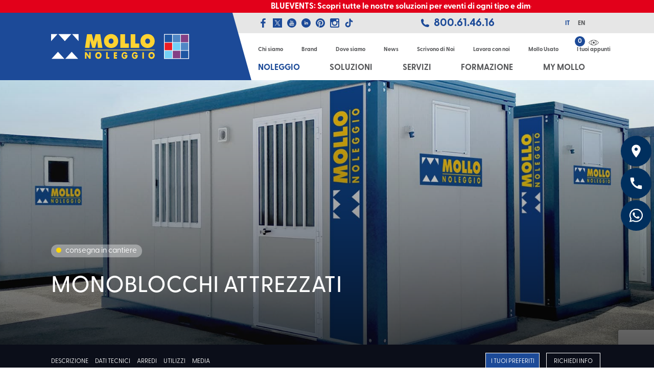

--- FILE ---
content_type: text/html; charset=UTF-8
request_url: https://www.mollofratelli.com/prodotti/monoblocco-wc-doccia-e-lavabo/
body_size: 62980
content:
<!DOCTYPE html>
<html lang="it">
<head>
<script>
dataLayer = [{"ipaddress": "3.148.236.235"}];
</script>
<!-- Google tag (gtag.js) -->
<!--<script async src="https://www.googletagmanager.com/gtag/js?id=AW-745775160"></script>
<script>
  window.dataLayer = window.dataLayer || [];
  function gtag(){dataLayer.push(arguments);}
  gtag('js', new Date());
  gtag('config', 'AW-745775160');
</script>-->
	<!-- Google Tag Manager -->
<script>(function(w,d,s,l,i){w[l]=w[l]||[];w[l].push({'gtm.start':
new Date().getTime(),event:'gtm.js'});var f=d.getElementsByTagName(s)[0],
j=d.createElement(s),dl=l!='dataLayer'?'&l='+l:'';j.async=true;j.src=
'https://www.googletagmanager.com/gtm.js?id='+i+dl;f.parentNode.insertBefore(j,f);
})(window,document,'script','dataLayer','GTM-TCN4G9K');</script>
<!-- End Google Tag Manager -->
<meta charset="UTF-8">
<meta http-equiv="X-UA-Compatible" content="IE=edge,chrome=1">
<meta name="viewport" content="width=device-width, initial-scale=1">


<meta name="author" content="Mollo Fratelli">
<meta name="Copyright" content="&copy;2026 Mollo Noleggio">

<!-- <link rel="stylesheet" href="https://www.mollofratelli.com/style.css"> -->

<noscript><link href="/dist/style/main.css" rel="stylesheet"></noscript>

<style type="text/css">
@media print{
*{ text-shadow: none !important; box-shadow: none !important; }
a{ text-decoration: underline; }
 h2, h3{ orphans: 3; widows: 3; }
h2, h3{ page-break-after: avoid; }
}
*{ box-sizing: border-box; }
html{ font-family: sans-serif; line-height: 1.15; -webkit-tap-highlight-color: transparent; }
article, section{ display: block; }
body{ margin: 0px; font-family: -apple-system, BlinkMacSystemFont, 'Segoe UI', Roboto, 'Helvetica Neue', Arial, sans-serif, 'Apple Color Emoji', 'Segoe UI Emoji', 'Segoe UI Symbol'; font-size: 1rem; font-weight: 400; line-height: 1.5; color: rgb(33, 37, 41); text-align: left; background-color: rgb(255, 255, 255); }
 h2, h3{ margin-top: 0px; margin-bottom: 0.5rem; }
 ul{ margin-top: 0px; margin-bottom: 1rem; }
 ul ul{ margin-bottom: 0px; }
 strong{ font-weight: bolder; }
small{ font-size: 80%; }
a{ color: rgb(0, 123, 255); text-decoration: none; background-color: transparent; }
svg:not(:root){ overflow: hidden; }
a, button, input:not([type="range"]), label{ }
label{ display: inline-block; margin-bottom: 0.5rem; }
button{ border-top-left-radius: 0px; border-top-right-radius: 0px; border-bottom-right-radius: 0px; border-bottom-left-radius: 0px; }
input, button{ margin: 0px; font-family: inherit; font-size: inherit; line-height: inherit; }
button, input{ overflow: visible; }
button{ text-transform: none; }
button, html [type="button"]{ -webkit-appearance: button; }
 h2, h3{ margin-bottom: 0.5rem; font-family: inherit; font-weight: 500; line-height: 1.2; color: inherit; }
h2{ font-size: 2rem; }
h3{ font-size: 1.75rem; }
small{ font-size: 80%; font-weight: 400; }
.container{ width: 100%; padding-right: 15px; padding-left: 15px; margin-right: auto; margin-left: auto; }
@media (min-width: 576px){
.container{ max-width: 540px; }
}
@media (min-width: 768px){
.container{ max-width: 720px; }
}
@media (min-width: 992px){
.container{ max-width: 960px; }
}
@media (min-width: 1200px){
.container{ max-width: 1140px; }
}
 .col-8, .col-12, .col, .col-md-6, .col-lg-4{ position: relative; width: 100%; min-height: 1px; padding-right: 15px; padding-left: 15px; }
.col{ -webkit-flex-basis: 0px; -webkit-box-flex: 1; -webkit-flex-grow: 1; max-width: 100%; }
.col-8{ -webkit-box-flex: 0; -webkit-flex: 0 0 66.66667%; max-width: 66.66667%; }
.col-12{ -webkit-box-flex: 0; -webkit-flex: 0 0 100%; max-width: 100%; }
@media (min-width: 768px){
.col-md-6{ -webkit-box-flex: 0; -webkit-flex: 0 0 50%; max-width: 50%; }
}
@media (min-width: 992px){
.col-lg-4{ -webkit-box-flex: 0; -webkit-flex: 0 0 33.33333%; max-width: 33.33333%; }
}
 .dropdown{ position: relative; }
.alert{ position: relative; padding: 0.75rem 1.25rem; margin-bottom: 1rem; border: 1px solid transparent; border-top-left-radius: 0.25rem; border-top-right-radius: 0.25rem; border-bottom-right-radius: 0.25rem; border-bottom-left-radius: 0.25rem; }
.carousel{ position: relative; }
.d-none{ display: none !important; }
.d-block{ display: block !important; }
.d-flex{ display: -webkit-flex !important; }
@media (min-width: 576px){
.d-sm-none{ display: none !important; }
.d-sm-block{ display: block !important; }
}
@media (min-width: 992px){
.d-lg-none{ display: none !important; }
.d-lg-block{ display: block !important; }
}
.flex-column{ -webkit-box-orient: vertical !important; -webkit-box-direction: normal !important; -webkit-flex-direction: column !important; }
.flex-wrap{ -webkit-flex-wrap: wrap !important; }
.justify-content-end{ -webkit-box-pack: end !important; -webkit-justify-content: flex-end !important; }
.justify-content-center{ -webkit-box-pack: center !important; -webkit-justify-content: center !important; }
.justify-content-between{ -webkit-box-pack: justify !important; -webkit-justify-content: space-between !important; }
.align-items-center{ -webkit-box-align: center !important; -webkit-align-items: center !important; }
.mb-5{ margin-bottom: 3rem !important; }
@media (min-width: 576px){
.mb-sm-0{ margin-bottom: 0px !important; }
}
.slick-slider{ position: relative; display: block; box-sizing: border-box; -webkit-user-select: none; -webkit-tap-highlight-color: transparent; }
.slick-list{ position: relative; overflow: hidden; display: block; margin: 0px; padding: 0px; }
.slick-slider .slick-track, .slick-slider .slick-list{ -webkit-transform: translate3d(0px, 0px, 0px); }
.slick-track{ position: relative; left: 0px; top: 0px; display: block; margin-left: auto; margin-right: auto; }
.slick-track::before, .slick-track::after{ content: ''; display: table; }
.slick-track::after{ clear: both; }
.slick-slide{ float: left; height: 100%; min-height: 1px; display: none; }
.slick-initialized .slick-slide{ display: block; }
.pointer{ cursor: pointer; }
#barba-wrapper{ overflow: hidden; }
body{ font-size: 14px; font-family: 'Open Sans', sans-serif; background-color: rgb(255, 255, 255); font-weight: 400; }
a{ outline: none 0px !important; }
ul{ margin: 0px; padding: 0px; list-style: none; }
.nopadding{ padding: 0px; }
.pointer{ cursor: pointer; }
@media (max-width: 1199px){
.container{ max-width: 100%; }
}
.smallSeparator{ height: 2px; width: 45px; background-color: rgb(88, 89, 91); margin-bottom: 35px; }
.smallSeparator--white{ background-color: rgb(255, 255, 255); }
.boxSection{ padding-top: 30px; background-color: rgb(255, 255, 255); }
@media (max-width: 575px){
.boxSection.noleggio-vendita-row{ display: none; }
}
@media (max-width: 575px){
.page-template-page-HOME .boxSection.noleggio-vendita-row{ display: block; }
}
.smallTitle{ font-size: 25px; font-weight: 700; color: rgb(28, 74, 152); text-transform: uppercase; line-height: 1em; }
@media (max-width: 575px){
.smallTitle{ font-size: 18px; }
}
.smallSubTitle{ font-size: 20px; font-weight: 400; color: rgb(88, 89, 91); line-height: 1em; margin-top: 5px; }
@media (max-width: 575px){
.smallSubTitle{ font-size: 18px; }
}
.top-bar{ position: relative; z-index: 5; }
@media (max-width: 991px){
.top-bar{ padding: 0px; z-index: 20; }
}
.top-bar .logoWrap { position: relative; background-color: rgb(28, 74, 152); z-index: 10; }
.top-bar .logoWrap::before { content: ''; position: absolute; right: 100%; top: 0px; height: 100%; width: 500px; background-color: rgb(28, 74, 152); }
@media (max-width: 991px){
.top-bar .logoWrap::before { display: none; }
}
.top-bar .logoWrap::after { content: ''; position: absolute; left: 100%; top: 0px; width: 37px; height: 100%; border-style: solid; border-width: 132px 0px 0px 37px; border-color: transparent transparent transparent rgb(28, 74, 152); }
@media (max-width: 991px){
.top-bar .logoWrap::after { display: none; }
}
.top-bar .logoWrap #logoSvg { margin: 48px 0px; width: 258px; height: 36px; vertical-align: top; }
@media (max-width: 991px){
.top-bar .logoWrap #logoSvg { width: 169px; height: 24px; margin: 15px 0px; }
}
.top-bar .logoWrap .logoNoleggioSvg { margin: 41px 0px; width: 270px; height: 50px; vertical-align: top; }
@media (max-width: 991px){
.top-bar .logoWrap .logoNoleggioSvg { width: 169px; height: 36px; margin: 9px 0px; }
}
.top-bar .logoWrap .logoEdiliziaSvg { margin: 39px 0px; width: 205px; height: 54px; vertical-align: top; }
@media (max-width: 991px){
.top-bar .logoWrap .logoEdiliziaSvg { width: 169px; height: 40px; margin: 6px 0px; }
}
.top-bar .logoWrap .logoFormazioneSvg { margin: 40px 0px; width: 214px; height: 52px; vertical-align: top; }
@media (max-width: 991px){
.top-bar .logoWrap .logoFormazioneSvg { width: 140px; height: 34px; margin: 10px 0px; }
}
.top-bar .logoWrap .logoGruSvg { margin: 40px 0px; width: 310px; height: 52px; vertical-align: top; }
@media (max-width: 991px){
.top-bar .logoWrap .logoGruSvg { width: 169px; height: 44px; margin: 5px 0px; }
}
.top-bar .logoWrap .logoAcciaiSvg { margin: 40px 0px; width: 310px; height: 52px; vertical-align: top; }
@media (max-width: 991px){
.top-bar .logoWrap .logoAcciaiSvg { width: 169px; height: 44px; margin: 5px 0px; }
}
.top-bar .logoWrap .logoEshopSvg { margin: 26px 0px; width: 310px; height: 80px; vertical-align: top; }
@media (max-width: 991px){
.top-bar .logoWrap .logoEshopSvg { width: 144px; height: 44px; margin: 5px 0px; }
}
.top-bar .menuWrap{ position: static; }
.top-bar .menuWrap__top{ background-color: rgb(230, 230, 230); position: relative; padding: 0px 50px; }
.top-bar .menuWrap__top::after{ content: ''; position: absolute; left: 100%; top: 0px; width: 500px; height: 100%; background-color: rgb(230, 230, 230); }
.top-bar .menuWrap__top--mobile{ padding: 0px 15px; }
.top-bar .menuWrap__top--mobile .currentLang{ text-transform: uppercase; color: rgb(88, 89, 91); font-weight: 600; font-size: 12px; transition: all 0.3s; -webkit-transition: all 0.3s; margin-left: 15px; padding-right: 15px; background-image: url(/images/svgStandAlone/10x10/58595b/images/svg/arrow_down_mobile_menu.svg); position: relative; background-position: 100% 50%; background-repeat: no-repeat no-repeat; }
.top-bar .menuWrap__top--mobile .currentLang .lang--active{ display: none; }
.top-bar .menuWrap__top--mobile .currentLang ul{ display: none; position: absolute; top: 100%; left: -10px; background-color: rgb(230, 230, 230); z-index: 100; }
.top-bar .menuWrap__top--mobile .currentLang ul .lang{ margin-left: 0px; padding: 10px 15px; }
.top-bar .menuWrap__top--mobile .socialContainer, .top-bar .menuWrap__top--mobile .langContainer{ -webkit-flex-basis: 20%; }
@media (max-width: 767px){
.top-bar .menuWrap__top--mobile .socialContainer, .top-bar .menuWrap__top--mobile .langContainer{ -webkit-flex-basis: 25%; }
}
.top-bar .menuWrap--cms{ padding: 20px 50px 10px; position: relative; z-index: 10; }
.top-bar .menuWrap--cms a{ font-size: 11px; font-weight: 600; color: rgb(88, 89, 91); transition: all 0.3s; -webkit-transition: all 0.3s; }
.top-bar .menuWrap--cms a.newsLabel{ font-size: 12px; font-weight: 700; text-transform: uppercase; color: rgb(82, 136, 199); }
.top-bar .menuWrap--cms a.customCartLabel{ position: relative; }
.top-bar .menuWrap--cms a.customCartLabel::after{ content: ''; position: absolute; top: -14px; left: 50%; -webkit-transform: translateX(-50%); width: 20px; height: 11px; background-image: url(/images/svgStandAlone/20x11/58595b/images/svg/eye.svg); transition: all 0.3s; -webkit-transition: all 0.3s; background-position: 50% 50%; background-repeat: no-repeat no-repeat; }
.top-bar .menuWrap--shop{ padding: 0px 31px; }
 .top-bar .menuWrap--shop > li.current-menu-ancestor > a{ color: rgb(28, 74, 152); }
.top-bar .menuWrap--shop > li > ul{ position: absolute; width: 100%; left: 0px; top: 99%; padding: 70px 0px; display: none; }
@media (max-width: 1199px){
.top-bar .menuWrap--shop > li > ul{ padding: 20px 0px; }
}
.top-bar .menuWrap--shop > li > ul::before{ content: ''; position: absolute; left: 33.85%; top: -132px; width: 162px; height: 100%; border-style: solid; border-width: 605px 0px 0px 162px; border-color: transparent transparent transparent rgba(0, 0, 0, 0.6); z-index: 1; }
@media (max-width: 1199px){
.top-bar .menuWrap--shop > li > ul::before{ border-width: 547px 0px 0px 150px; }
}
.top-bar .menuWrap--shop > li > ul::after{ content: ''; position: absolute; top: 0px; height: 100%; width: 100vw; background-image: url(/images/menu_img.jpg); background-size: cover; background-position: 50% 50%; background-repeat: no-repeat no-repeat; }
@media (max-width: 1199px){
.top-bar .menuWrap--shop > li > ul::after{ left: 0px; }
}
.top-bar .menuWrap--shop > li > ul a{ font-size: 14px; font-weight: bold; color: rgb(255, 255, 255); text-transform: none; }
.top-bar .menuWrap--shop > li > ul a::after{ display: none; }
.top-bar .menuWrap--shop > li > ul a::before{ content: ''; position: absolute; width: 15px; height: 1px; background-color: rgb(255, 255, 255); top: 0px; left: 20px; z-index: 1; }
.top-bar .menuWrap--shop > li > ul a span{ display: block; }
.top-bar .menuWrap--shop > li > ul > li{ -webkit-flex-basis: 25%; }
.top-bar .menuWrap--shop > li > ul > li:first-child::before{ content: ''; position: absolute; right: 66.15%; top: 0px; width: 1000px; height: 100%; background-color: rgba(0, 0, 0, 0.6); z-index: 1; }
.top-bar .menuWrap--shop > li > ul > li:nth-child(4) > ul > li ul{ left: auto; right: 100%; }
.top-bar .menuWrap--shop > li > ul > li > ul > li{ margin-bottom: 15px; position: relative; }
.top-bar .menuWrap--shop > li > ul > li > ul > li ul{ display: none; position: absolute; top: 0px; left: 100%; background-color: rgb(255, 255, 255); border: 3px solid rgb(235, 232, 229); z-index: 10; width: 100%; }
.top-bar .menuWrap--shop > li > ul > li > ul > li ul > li{ position: relative; }
.top-bar .menuWrap--shop > li > ul > li > ul > li ul > li > ul{ top: -3px; left: 100%; }
.top-bar .menuWrap--shop > li > ul > li > ul > li ul > li > ul a{ font-weight: 400; }
.top-bar .menuWrap--shop > li > ul > li > ul > li ul a{ font-size: 13px; font-weight: 600; color: rgb(88, 89, 91); padding: 5px 40px; background-color: rgb(255, 255, 255); }
.top-bar .menuWrap--shop > li > ul > li > ul > li ul a::before{ display: none; }
.top-bar .menuWrap--shop a{ font-size: 16px; font-weight: 800; text-transform: uppercase; color: rgb(88, 89, 91); transition: all 0.3s; -webkit-transition: all 0.3s; padding: 8px 20px; display: block; position: relative; z-index: 5; }
@media (max-width: 1199px){
.top-bar .menuWrap--shop a{ font-size: 15px; }
}
.top-bar .menuWrap--shop a > span{ position: relative; z-index: 2; }
.top-bar .menuWrap--shop a::after{ content: ''; position: absolute; top: 0px; left: 0px; width: 100%; height: 100%; background-color: rgb(255, 213, 0); -webkit-transform: skewX(16deg); transition: all 0.3s; -webkit-transition: all 0.3s; opacity: 0; }
.top-bar .menuWrap--shop .skip > a{ display: none; }
.top-bar .socialContainer{ min-height: 40px; }
.top-bar .socialContainer__link{ margin-right: 8px; }
.top-bar .socialContainer svg{ fill: #1c4a98; vertical-align: middle; height: 18px; width: 20px; }
@media (max-width: 767px){
.top-bar .socialContainer svg{ width: 13px; height: 13px; }
}
.top-bar .greenNumber a{ font-size: 21px; font-weight: 800; color: rgb(28, 74, 152); }
@media (max-width: 767px){
.top-bar .greenNumber a{ font-size: 18px; }
}
.top-bar .greenNumber svg{ width: 16px; height: 16px; fill: #1c4a98; vertical-align: middle; margin-right: 5px; }
@media (max-width: 767px){
.top-bar .greenNumber svg{ display: none; }
}
.top-bar .langContainer .lang{ display: inline-block; margin-left: 15px; }
@media (max-width: 767px){
.top-bar .langContainer .lang{ margin-left: 10px; }
}
.top-bar .langContainer .lang a{ text-transform: uppercase; color: rgb(88, 89, 91); font-weight: 600; font-size: 12px; transition: all 0.3s; -webkit-transition: all 0.3s; }
.top-bar .langContainer .lang--active a{ color: rgb(28, 74, 152); }
.top-bar .menuIconContainer{ font-size: 11px; color: rgb(255, 255, 255); cursor: pointer; }
.top-bar .menuIconContainer svg{ width: 15px; height: 15px; fill: #ffffff; margin: 2px 0px 0px; transition: all 0.3s; -webkit-transition: all 0.3s; }
.top-bar .menuMobile{ padding: 15px 0px; background-color: rgb(255, 255, 255); width: 100%; position: absolute; top: 94px; left: 0px; display: none; }
.top-bar .menuMobile li{ padding: 12px 40px; border-bottom-width: 1px; border-bottom-style: solid; border-bottom-color: rgb(218, 218, 218); display: block; }
.top-bar .menuMobile li.newsLabel a{ color: rgb(82, 136, 199); }
.top-bar .menuMobile li a{ font-size: 16px; font-weight: 700; text-transform: uppercase; color: rgb(88, 89, 91); }
.top-bar .menuMobile #dropdownMenuLink{ font-size: 16px; font-weight: 700; color: rgb(88, 89, 91); padding: 12px 40px; display: block; position: relative; }
.top-bar .menuMobile #dropdownMenuLink span{ position: absolute; top: 50%; right: 40px; margin-top: -7px; transition: all 0.3s; -webkit-transition: all 0.3s; }
.top-bar .menuMobile #dropdownMenuLink span svg{ width: 15px; height: 16px; fill: #58595b; vertical-align: middle; }
.top-bar .menuMobile .dropdown__list{ position: relative; background-color: rgb(255, 255, 255); display: none; }
.top-bar .menuMobile .dropdown__list a{ text-transform: none; }
.top-bar .customCartIcon{ text-align: right; }
.top-bar .customCartValue{ display: inline-block; font-size: 12px; font-weight: bold; color: rgb(255, 255, 255); background-color: rgb(28, 74, 152); border-top-left-radius: 50%; border-top-right-radius: 50%; border-bottom-right-radius: 50%; border-bottom-left-radius: 50%; width: 15px; height: 15px; text-align: center; cursor: pointer; }
.top-bar .menuWrap .customCartValue{ position: absolute; right: 50px; top: 6px; width: 20px; height: 20px; line-height: 20px; }
.visualContainer{ position: relative; z-index: 1; }
.visual{ height: 450px; }
@media (max-width: 991px){
.visual{ height: 350px; }
}
@media (max-width: 767px){
.visual{ height: 250px; }
}
.visual .slick-list, .visual .slick-track, .visual .slick-slide{ height: 100%; }
.visual .slick-slide > div{ height: 100%; }
.visual__slide{ height: 100%; min-height: 1px; position: relative; }
.visual__slide h3{ display: none; }
.visual__slide__img{ height: 100%; background-size: cover; background-position: 50% 50%; background-repeat: no-repeat no-repeat; }
.visual__slide__claimContainer{ position: absolute; top: 0px; left: 0px; width: 100%; height: 100%; z-index: 1005; }
@media (max-width: 991px){
.visual__slide__claimContainer > div{ padding: 0px; }
}
.visual__slide__claim{ opacity: 0; -webkit-transform: translateY(-30px); font-size: 35px; color: rgb(255, 255, 255); line-height: 40px; transition: all 0.3s; -webkit-transition: all 0.3s; }
.visual__slide__claim.active{ opacity: 1; -webkit-transform: translateY(0px); }
.visual__slide__claim strong{ display: block; text-transform: uppercase; }
.visual__slide__claim .smallSeparator{ margin-bottom: 40px; }
.visual__overlay{ position: absolute; top: 0px; left: 0px; width: 100%; height: 100%; z-index: 1000; }
@media (max-width: 991px){
.visual__overlay > div{ padding: 0px; }
}
.visual__overlay__opacity{ position: relative; width: 100%; height: 450px; background-color: rgba(0, 0, 0, 0.4); }
@media (max-width: 991px){
.visual__overlay__opacity{ height: 350px; }
}
@media (max-width: 767px){
.visual__overlay__opacity{ height: 250px; }
}
.visual__overlay__opacity::before{ content: ''; position: absolute; right: 100%; top: 0px; height: 100%; width: 500px; background-color: rgba(0, 0, 0, 0.4); }
.visual__overlay__opacity::after{ content: ''; position: absolute; left: 100%; top: -132px; width: 162px; height: 100%; border-style: solid; border-width: 582px 0px 0px 162px; border-color: transparent transparent transparent rgba(0, 0, 0, 0.4); }
@media (max-width: 991px){
.visual__overlay__opacity::after{ display: none; }
}
.tabContainer{ margin-top: 25px; margin-left: -15px; margin-right: -15px; }
@media (max-width: 575px){
.tabContainer{ margin: 0px; }
}
.tabContainer > .col{ position: relative; background-color: rgb(241, 242, 242); border-top-width: 3px; border-top-style: solid; border-top-color: rgb(255, 213, 0); text-align: center; cursor: pointer; }
@media (max-width: 575px){
.tabContainer > .col{ background-color: rgb(241, 242, 242); border: 0px; -webkit-flex-basis: 100%; margin-bottom: 5px; }
}
.tabContainer > .col--vendita::before{ content: ''; position: absolute; top: -3px; left: 100%; height: calc(100% + 3px); width: 500px; background-color: rgb(241, 242, 242); border-top-width: 3px; border-top-style: solid; border-top-color: rgb(255, 213, 0); }
@media (max-width: 575px){
.tabContainer > .col--vendita::before{ display: none; }
}
.tabContainer > .col--noleggio::before{ content: ''; position: absolute; top: -3px; right: 100%; height: calc(100% + 3px); width: 500px; background-color: rgb(241, 242, 242); border-top-width: 3px; border-top-style: solid; border-top-color: rgb(255, 213, 0); }
@media (max-width: 575px){
.tabContainer > .col--noleggio::before{ display: none; }
}
.tabContainer > .col.selected{ background-color: rgb(209, 211, 212); }
.tabContainer > .col.selected::before{ background-color: rgb(209, 211, 212); }
.tabContainer > .col.selected::after{ background-color: rgb(209, 211, 212); }
.tabContainer > .col.selected span{ color: rgb(28, 74, 152); }
.tabContainer > .col.selected i{ display: inline-block; }
@media (max-width: 575px){
.tabContainer > .col.selected i{ -webkit-transform: translateY(-50%) rotate(180deg); }
}
@media (max-width: 575px){
.tabContainer > .col.selected i svg{ fill: #1c4a98; }
}
.tabContainer > .col span{ font-size: 16px; font-weight: 700; color: rgb(88, 89, 91); padding: 3px 0px; display: inline-block; }
.tabContainer > .col i{ display: none; -webkit-transform: rotate(-90deg); vertical-align: middle; margin-right: 15px; }
@media (max-width: 575px){
.tabContainer > .col i{ position: absolute; top: 50%; right: 20px; display: block; -webkit-transform: translateY(-50%) rotate(0deg); -webkit-transform-origin: 50% 50%; margin-right: 0px; }
}
.tabContainer > .col i svg{ width: 15px; height: 22px; fill: #1c4a98; vertical-align: middle; }
@media (max-width: 575px){
.tabContainer > .col i svg{ fill: #58595b; }
}
.tabContainer .tabVendita, .tabContainer .tabNoleggio{ padding: 20px 0px 25px; background-color: rgb(209, 211, 212); position: relative; display: none; width: 100%; }
 .tabContainer .tabNoleggio.selected{ display: block; }
.tabContainer .tabVendita::before, .tabContainer .tabVendita::after, .tabContainer .tabNoleggio::before, .tabContainer .tabNoleggio::after{ content: ''; position: absolute; top: 0px; right: 100%; height: 100%; width: 500px; background-color: rgb(209, 211, 212); }
.tabContainer .tabVendita::after, .tabContainer .tabNoleggio::after{ left: 100%; }
.tabContainer .tabVendita .slick-slide > div, .tabContainer .tabNoleggio .slick-slide > div{ padding: 0px 17px; }
.tabContainer .tabVendita .slick-arrow{ position: absolute; top: 50%; text-indent: -999999px; z-index: 5; width: 15px; height: 22px; background-image: url(/images/svgStandAlone/15x22/000000/images/svg/arrow_down.svg); background-size: 15px 22px; background-color: transparent; border: none; cursor: pointer; background-repeat: no-repeat no-repeat; }
.tabContainer .tabVendita .slick-arrow.slick-prev{ left: -15px; -webkit-transform: translateY(-50%) rotate(90deg); }
.tabContainer .tabVendita .slick-arrow.slick-next{ right: -15px; -webkit-transform: translateY(-50%) rotate(-90deg); }
.tabContainer .tabVendita .slick-arrow.slick-disabled{ opacity: 0.2; }
.box--category{ background-color: rgb(255, 255, 255); border-top-width: 3px; border-top-style: solid; border-top-color: rgb(28, 74, 152); transition: all 0.3s; -webkit-transition: all 0.3s; }
.box--category .box__image{ height: 190px; background-size: contain; background-position: 50% 50%; background-repeat: no-repeat no-repeat; }
.box--category .box__title{ height: 70px; background-color: rgb(28, 74, 152); padding: 0px 30px; display: -webkit-flex; -webkit-box-align: center; -webkit-align-items: center; -webkit-box-pack: center; -webkit-justify-content: center; transition: all 0.3s; -webkit-transition: all 0.3s; }
.box--category .box__title a{ text-transform: uppercase; color: rgb(255, 255, 255); font-size: 16px; font-weight: bold; text-align: center; }
.button--tags{ background-color: rgb(255, 255, 255); border: 2px solid rgb(255, 213, 0); text-align: center; position: relative; padding: 5px 0px; margin: 15px 0px; }
.button--tags span{ font-weight: 600; font-size: 14px; color: rgb(88, 89, 91); }
.button--tags i{ position: absolute; top: 50%; right: 20px; -webkit-transform: translateY(-50%); transition: all 0.3s; -webkit-transition: all 0.3s; -webkit-transform-origin: 50% 50%; }
.button--tags i svg{ fill: #58595b; transition: all 0.3s; -webkit-transition: all 0.3s; }
.formContainer .wpcf7-response-output{ margin-top: 15px; }
.formContainer form input[type="text"]{ border-top-left-radius: 0px; border-top-right-radius: 0px; border-bottom-right-radius: 0px; border-bottom-left-radius: 0px; min-height: 40px; font-size: 14px; color: rgb(88, 89, 91); }
.footerContainer .menuFooter .skip > a{ display: none; }*,*::before,*::after{box-sizing:border-box;}</style><meta name='robots' content='index, follow, max-image-preview:large, max-snippet:-1, max-video-preview:-1' />
	<style>img:is([sizes="auto" i], [sizes^="auto," i]) { contain-intrinsic-size: 3000px 1500px }</style>
	<link rel="alternate" hreflang="it" href="https://www.mollofratelli.com/prodotti/monoblocco-wc-doccia-e-lavabo/" />
<link rel="alternate" hreflang="en" href="https://www.mollofratelli.com/en/prodotti/wc-monoblock-shower-washbasin/" />
<link rel="alternate" hreflang="x-default" href="https://www.mollofratelli.com/prodotti/monoblocco-wc-doccia-e-lavabo/" />

	<!-- This site is optimized with the Yoast SEO Premium plugin v24.8 (Yoast SEO v24.8.1) - https://yoast.com/wordpress/plugins/seo/ -->
	<title>Noleggio Monoblocchi e Container con Docce e WC</title>
	<meta name="description" content="Noleggio monoblocchi e container arredati con docce e wc, pronti all’uso per cantieri ed eventi. Consegna e installazione incluse." />
	<link rel="canonical" href="https://www.mollofratelli.com/prodotti/monoblocco-wc-doccia-e-lavabo/" />
	<meta property="og:locale" content="it_IT" />
	<meta property="og:type" content="article" />
	<meta property="og:title" content="Noleggio Monoblocchi e Container con Docce e WC" />
	<meta property="og:description" content="Noleggio monoblocchi e container arredati con docce e wc, pronti all’uso per cantieri ed eventi. Consegna e installazione incluse." />
	<meta property="og:url" content="https://www.mollofratelli.com/prodotti/monoblocco-wc-doccia-e-lavabo/" />
	<meta property="og:site_name" content="Mollo Noleggio" />
	<meta property="article:publisher" content="https://www.facebook.com/mollonoleggio/" />
	<meta property="article:modified_time" content="2025-05-27T14:27:18+00:00" />
	<meta property="og:image" content="https://www.mollofratelli.com/wp-content/uploads/2017/11/Mollo-Noleggio-monoblocchi-uso-ufficio-baracche-da-cantiere.jpg" />
	<meta property="og:image:width" content="700" />
	<meta property="og:image:height" content="700" />
	<meta property="og:image:type" content="image/jpeg" />
	<meta name="twitter:label1" content="Tempo di lettura stimato" />
	<meta name="twitter:data1" content="1 minuto" />
	<script type="application/ld+json" class="yoast-schema-graph">{"@context":"https://schema.org","@graph":[{"@type":"WebPage","@id":"https://www.mollofratelli.com/prodotti/monoblocco-wc-doccia-e-lavabo/","url":"https://www.mollofratelli.com/prodotti/monoblocco-wc-doccia-e-lavabo/","name":"Noleggio Monoblocchi e Container con Docce e WC","isPartOf":{"@id":"https://www.mollofratelli.com/#website"},"primaryImageOfPage":{"@id":"https://www.mollofratelli.com/prodotti/monoblocco-wc-doccia-e-lavabo/#primaryimage"},"image":{"@id":"https://www.mollofratelli.com/prodotti/monoblocco-wc-doccia-e-lavabo/#primaryimage"},"thumbnailUrl":"https://www.mollofratelli.com/wp-content/uploads/2017/11/Mollo-Noleggio-monoblocchi-uso-ufficio-baracche-da-cantiere.jpg","datePublished":"2017-11-22T10:57:40+00:00","dateModified":"2025-05-27T14:27:18+00:00","description":"Noleggio monoblocchi e container arredati con docce e wc, pronti all’uso per cantieri ed eventi. Consegna e installazione incluse.","breadcrumb":{"@id":"https://www.mollofratelli.com/prodotti/monoblocco-wc-doccia-e-lavabo/#breadcrumb"},"inLanguage":"it-IT","potentialAction":[{"@type":"ReadAction","target":["https://www.mollofratelli.com/prodotti/monoblocco-wc-doccia-e-lavabo/"]}]},{"@type":"ImageObject","inLanguage":"it-IT","@id":"https://www.mollofratelli.com/prodotti/monoblocco-wc-doccia-e-lavabo/#primaryimage","url":"https://www.mollofratelli.com/wp-content/uploads/2017/11/Mollo-Noleggio-monoblocchi-uso-ufficio-baracche-da-cantiere.jpg","contentUrl":"https://www.mollofratelli.com/wp-content/uploads/2017/11/Mollo-Noleggio-monoblocchi-uso-ufficio-baracche-da-cantiere.jpg","width":700,"height":700,"caption":"Mollo Noleggio Monoblocchi Uso Ufficio Baracche Da Cantiere"},{"@type":"BreadcrumbList","@id":"https://www.mollofratelli.com/prodotti/monoblocco-wc-doccia-e-lavabo/#breadcrumb","itemListElement":[{"@type":"ListItem","position":1,"name":"Home","item":"https://www.mollofratelli.com/"},{"@type":"ListItem","position":2,"name":"Prodotti","item":"https://www.mollofratelli.com/category/prodotti/"},{"@type":"ListItem","position":3,"name":"Noleggio","item":"https://www.mollofratelli.com/category/prodotti/noleggio/"},{"@type":"ListItem","position":4,"name":"Monoblocchi e container","item":"https://www.mollofratelli.com/category/prodotti/noleggio/servizi-igienici-monoblocchi-container/"},{"@type":"ListItem","position":5,"name":"Monoblocchi attrezzati"}]},{"@type":"WebSite","@id":"https://www.mollofratelli.com/#website","url":"https://www.mollofratelli.com/","name":"Mollo Noleggio","description":"NOLEGGIAMO SOLUZIONI®","publisher":{"@id":"https://www.mollofratelli.com/#organization"},"potentialAction":[{"@type":"SearchAction","target":{"@type":"EntryPoint","urlTemplate":"https://www.mollofratelli.com/?s={search_term_string}"},"query-input":{"@type":"PropertyValueSpecification","valueRequired":true,"valueName":"search_term_string"}}],"inLanguage":"it-IT"},{"@type":"Organization","@id":"https://www.mollofratelli.com/#organization","name":"Mollo Noleggio","url":"https://www.mollofratelli.com/","logo":{"@type":"ImageObject","inLanguage":"it-IT","@id":"https://www.mollofratelli.com/#/schema/logo/image/","url":"https://www.mollofratelli.com/wp-content/uploads/2018/11/Logo-Mollo.png","contentUrl":"https://www.mollofratelli.com/wp-content/uploads/2018/11/Logo-Mollo.png","width":1130,"height":197,"caption":"Mollo Noleggio"},"image":{"@id":"https://www.mollofratelli.com/#/schema/logo/image/"},"sameAs":["https://www.facebook.com/mollonoleggio/","https://x.com/MolloNoleggio"]}]}</script>
	<!-- / Yoast SEO Premium plugin. -->


<link rel='dns-prefetch' href='//ajax.googleapis.com' />
<link rel='dns-prefetch' href='//cdn.iubenda.com' />
<link rel='dns-prefetch' href='//use.fontawesome.com' />
<link rel='stylesheet' id='wp-block-library-css' href='https://www.mollofratelli.com/wp-includes/css/dist/block-library/style.min.css' type='text/css' media='all' />
<style id='font-awesome-svg-styles-default-inline-css' type='text/css'>
.svg-inline--fa {
  display: inline-block;
  height: 1em;
  overflow: visible;
  vertical-align: -.125em;
}
</style>
<link rel='stylesheet' id='font-awesome-svg-styles-css' href='https://www.mollofratelli.com/wp-content/uploads/font-awesome/v6.5.0/css/svg-with-js.css' type='text/css' media='all' />
<style id='font-awesome-svg-styles-inline-css' type='text/css'>
   .wp-block-font-awesome-icon svg::before,
   .wp-rich-text-font-awesome-icon svg::before {content: unset;}
</style>
<style id='classic-theme-styles-inline-css' type='text/css'>
/*! This file is auto-generated */
.wp-block-button__link{color:#fff;background-color:#32373c;border-radius:9999px;box-shadow:none;text-decoration:none;padding:calc(.667em + 2px) calc(1.333em + 2px);font-size:1.125em}.wp-block-file__button{background:#32373c;color:#fff;text-decoration:none}
</style>
<style id='global-styles-inline-css' type='text/css'>
:root{--wp--preset--aspect-ratio--square: 1;--wp--preset--aspect-ratio--4-3: 4/3;--wp--preset--aspect-ratio--3-4: 3/4;--wp--preset--aspect-ratio--3-2: 3/2;--wp--preset--aspect-ratio--2-3: 2/3;--wp--preset--aspect-ratio--16-9: 16/9;--wp--preset--aspect-ratio--9-16: 9/16;--wp--preset--color--black: #000000;--wp--preset--color--cyan-bluish-gray: #abb8c3;--wp--preset--color--white: #ffffff;--wp--preset--color--pale-pink: #f78da7;--wp--preset--color--vivid-red: #cf2e2e;--wp--preset--color--luminous-vivid-orange: #ff6900;--wp--preset--color--luminous-vivid-amber: #fcb900;--wp--preset--color--light-green-cyan: #7bdcb5;--wp--preset--color--vivid-green-cyan: #00d084;--wp--preset--color--pale-cyan-blue: #8ed1fc;--wp--preset--color--vivid-cyan-blue: #0693e3;--wp--preset--color--vivid-purple: #9b51e0;--wp--preset--gradient--vivid-cyan-blue-to-vivid-purple: linear-gradient(135deg,rgba(6,147,227,1) 0%,rgb(155,81,224) 100%);--wp--preset--gradient--light-green-cyan-to-vivid-green-cyan: linear-gradient(135deg,rgb(122,220,180) 0%,rgb(0,208,130) 100%);--wp--preset--gradient--luminous-vivid-amber-to-luminous-vivid-orange: linear-gradient(135deg,rgba(252,185,0,1) 0%,rgba(255,105,0,1) 100%);--wp--preset--gradient--luminous-vivid-orange-to-vivid-red: linear-gradient(135deg,rgba(255,105,0,1) 0%,rgb(207,46,46) 100%);--wp--preset--gradient--very-light-gray-to-cyan-bluish-gray: linear-gradient(135deg,rgb(238,238,238) 0%,rgb(169,184,195) 100%);--wp--preset--gradient--cool-to-warm-spectrum: linear-gradient(135deg,rgb(74,234,220) 0%,rgb(151,120,209) 20%,rgb(207,42,186) 40%,rgb(238,44,130) 60%,rgb(251,105,98) 80%,rgb(254,248,76) 100%);--wp--preset--gradient--blush-light-purple: linear-gradient(135deg,rgb(255,206,236) 0%,rgb(152,150,240) 100%);--wp--preset--gradient--blush-bordeaux: linear-gradient(135deg,rgb(254,205,165) 0%,rgb(254,45,45) 50%,rgb(107,0,62) 100%);--wp--preset--gradient--luminous-dusk: linear-gradient(135deg,rgb(255,203,112) 0%,rgb(199,81,192) 50%,rgb(65,88,208) 100%);--wp--preset--gradient--pale-ocean: linear-gradient(135deg,rgb(255,245,203) 0%,rgb(182,227,212) 50%,rgb(51,167,181) 100%);--wp--preset--gradient--electric-grass: linear-gradient(135deg,rgb(202,248,128) 0%,rgb(113,206,126) 100%);--wp--preset--gradient--midnight: linear-gradient(135deg,rgb(2,3,129) 0%,rgb(40,116,252) 100%);--wp--preset--font-size--small: 13px;--wp--preset--font-size--medium: 20px;--wp--preset--font-size--large: 36px;--wp--preset--font-size--x-large: 42px;--wp--preset--spacing--20: 0.44rem;--wp--preset--spacing--30: 0.67rem;--wp--preset--spacing--40: 1rem;--wp--preset--spacing--50: 1.5rem;--wp--preset--spacing--60: 2.25rem;--wp--preset--spacing--70: 3.38rem;--wp--preset--spacing--80: 5.06rem;--wp--preset--shadow--natural: 6px 6px 9px rgba(0, 0, 0, 0.2);--wp--preset--shadow--deep: 12px 12px 50px rgba(0, 0, 0, 0.4);--wp--preset--shadow--sharp: 6px 6px 0px rgba(0, 0, 0, 0.2);--wp--preset--shadow--outlined: 6px 6px 0px -3px rgba(255, 255, 255, 1), 6px 6px rgba(0, 0, 0, 1);--wp--preset--shadow--crisp: 6px 6px 0px rgba(0, 0, 0, 1);}:where(.is-layout-flex){gap: 0.5em;}:where(.is-layout-grid){gap: 0.5em;}body .is-layout-flex{display: flex;}.is-layout-flex{flex-wrap: wrap;align-items: center;}.is-layout-flex > :is(*, div){margin: 0;}body .is-layout-grid{display: grid;}.is-layout-grid > :is(*, div){margin: 0;}:where(.wp-block-columns.is-layout-flex){gap: 2em;}:where(.wp-block-columns.is-layout-grid){gap: 2em;}:where(.wp-block-post-template.is-layout-flex){gap: 1.25em;}:where(.wp-block-post-template.is-layout-grid){gap: 1.25em;}.has-black-color{color: var(--wp--preset--color--black) !important;}.has-cyan-bluish-gray-color{color: var(--wp--preset--color--cyan-bluish-gray) !important;}.has-white-color{color: var(--wp--preset--color--white) !important;}.has-pale-pink-color{color: var(--wp--preset--color--pale-pink) !important;}.has-vivid-red-color{color: var(--wp--preset--color--vivid-red) !important;}.has-luminous-vivid-orange-color{color: var(--wp--preset--color--luminous-vivid-orange) !important;}.has-luminous-vivid-amber-color{color: var(--wp--preset--color--luminous-vivid-amber) !important;}.has-light-green-cyan-color{color: var(--wp--preset--color--light-green-cyan) !important;}.has-vivid-green-cyan-color{color: var(--wp--preset--color--vivid-green-cyan) !important;}.has-pale-cyan-blue-color{color: var(--wp--preset--color--pale-cyan-blue) !important;}.has-vivid-cyan-blue-color{color: var(--wp--preset--color--vivid-cyan-blue) !important;}.has-vivid-purple-color{color: var(--wp--preset--color--vivid-purple) !important;}.has-black-background-color{background-color: var(--wp--preset--color--black) !important;}.has-cyan-bluish-gray-background-color{background-color: var(--wp--preset--color--cyan-bluish-gray) !important;}.has-white-background-color{background-color: var(--wp--preset--color--white) !important;}.has-pale-pink-background-color{background-color: var(--wp--preset--color--pale-pink) !important;}.has-vivid-red-background-color{background-color: var(--wp--preset--color--vivid-red) !important;}.has-luminous-vivid-orange-background-color{background-color: var(--wp--preset--color--luminous-vivid-orange) !important;}.has-luminous-vivid-amber-background-color{background-color: var(--wp--preset--color--luminous-vivid-amber) !important;}.has-light-green-cyan-background-color{background-color: var(--wp--preset--color--light-green-cyan) !important;}.has-vivid-green-cyan-background-color{background-color: var(--wp--preset--color--vivid-green-cyan) !important;}.has-pale-cyan-blue-background-color{background-color: var(--wp--preset--color--pale-cyan-blue) !important;}.has-vivid-cyan-blue-background-color{background-color: var(--wp--preset--color--vivid-cyan-blue) !important;}.has-vivid-purple-background-color{background-color: var(--wp--preset--color--vivid-purple) !important;}.has-black-border-color{border-color: var(--wp--preset--color--black) !important;}.has-cyan-bluish-gray-border-color{border-color: var(--wp--preset--color--cyan-bluish-gray) !important;}.has-white-border-color{border-color: var(--wp--preset--color--white) !important;}.has-pale-pink-border-color{border-color: var(--wp--preset--color--pale-pink) !important;}.has-vivid-red-border-color{border-color: var(--wp--preset--color--vivid-red) !important;}.has-luminous-vivid-orange-border-color{border-color: var(--wp--preset--color--luminous-vivid-orange) !important;}.has-luminous-vivid-amber-border-color{border-color: var(--wp--preset--color--luminous-vivid-amber) !important;}.has-light-green-cyan-border-color{border-color: var(--wp--preset--color--light-green-cyan) !important;}.has-vivid-green-cyan-border-color{border-color: var(--wp--preset--color--vivid-green-cyan) !important;}.has-pale-cyan-blue-border-color{border-color: var(--wp--preset--color--pale-cyan-blue) !important;}.has-vivid-cyan-blue-border-color{border-color: var(--wp--preset--color--vivid-cyan-blue) !important;}.has-vivid-purple-border-color{border-color: var(--wp--preset--color--vivid-purple) !important;}.has-vivid-cyan-blue-to-vivid-purple-gradient-background{background: var(--wp--preset--gradient--vivid-cyan-blue-to-vivid-purple) !important;}.has-light-green-cyan-to-vivid-green-cyan-gradient-background{background: var(--wp--preset--gradient--light-green-cyan-to-vivid-green-cyan) !important;}.has-luminous-vivid-amber-to-luminous-vivid-orange-gradient-background{background: var(--wp--preset--gradient--luminous-vivid-amber-to-luminous-vivid-orange) !important;}.has-luminous-vivid-orange-to-vivid-red-gradient-background{background: var(--wp--preset--gradient--luminous-vivid-orange-to-vivid-red) !important;}.has-very-light-gray-to-cyan-bluish-gray-gradient-background{background: var(--wp--preset--gradient--very-light-gray-to-cyan-bluish-gray) !important;}.has-cool-to-warm-spectrum-gradient-background{background: var(--wp--preset--gradient--cool-to-warm-spectrum) !important;}.has-blush-light-purple-gradient-background{background: var(--wp--preset--gradient--blush-light-purple) !important;}.has-blush-bordeaux-gradient-background{background: var(--wp--preset--gradient--blush-bordeaux) !important;}.has-luminous-dusk-gradient-background{background: var(--wp--preset--gradient--luminous-dusk) !important;}.has-pale-ocean-gradient-background{background: var(--wp--preset--gradient--pale-ocean) !important;}.has-electric-grass-gradient-background{background: var(--wp--preset--gradient--electric-grass) !important;}.has-midnight-gradient-background{background: var(--wp--preset--gradient--midnight) !important;}.has-small-font-size{font-size: var(--wp--preset--font-size--small) !important;}.has-medium-font-size{font-size: var(--wp--preset--font-size--medium) !important;}.has-large-font-size{font-size: var(--wp--preset--font-size--large) !important;}.has-x-large-font-size{font-size: var(--wp--preset--font-size--x-large) !important;}
:where(.wp-block-post-template.is-layout-flex){gap: 1.25em;}:where(.wp-block-post-template.is-layout-grid){gap: 1.25em;}
:where(.wp-block-columns.is-layout-flex){gap: 2em;}:where(.wp-block-columns.is-layout-grid){gap: 2em;}
:root :where(.wp-block-pullquote){font-size: 1.5em;line-height: 1.6;}
</style>
<link rel='stylesheet' id='contact-form-7-css' href='https://www.mollofratelli.com/plugins/contact-form-7/includes/css/styles.css' type='text/css' media='all' />
<link rel='stylesheet' id='wpsm_ac-font-awesome-front-css' href='https://www.mollofratelli.com/plugins/responsive-accordion-and-collapse/css/font-awesome/css/font-awesome.min.css' type='text/css' media='all' />
<link rel='stylesheet' id='wpsm_ac_bootstrap-front-css' href='https://www.mollofratelli.com/plugins/responsive-accordion-and-collapse/css/bootstrap-front.css' type='text/css' media='all' />
<link rel='stylesheet' id='wpsm_tabs_r-font-awesome-front-css' href='https://www.mollofratelli.com/plugins/tabs-responsive/assets/css/font-awesome/css/font-awesome.min.css' type='text/css' media='all' />
<link rel='stylesheet' id='wpsm_tabs_r_bootstrap-front-css' href='https://www.mollofratelli.com/plugins/tabs-responsive/assets/css/bootstrap-front.css' type='text/css' media='all' />
<link rel='stylesheet' id='wpsm_tabs_r_animate-css' href='https://www.mollofratelli.com/plugins/tabs-responsive/assets/css/animate.css' type='text/css' media='all' />
<link rel='stylesheet' id='wpbaw-public-style-css' href='https://www.mollofratelli.com/plugins/wp-blog-and-widgets/assets/css/wpbaw-public.css' type='text/css' media='all' />
<link rel='stylesheet' id='wpml-legacy-horizontal-list-0-css' href='https://www.mollofratelli.com/plugins/sitepress-multilingual-cms/templates/language-switchers/legacy-list-horizontal/style.min.css' type='text/css' media='all' />
<link rel='stylesheet' id='font-awesome-official-css' href='https://use.fontawesome.com/releases/v6.5.0/css/all.css' type='text/css' media='all' integrity="sha384-/o6I2CkkWC//PSjvWC/eYN7l3xM3tJm8ZzVkCOfp//W05QcE3mlGskpoHB6XqI+B" crossorigin="anonymous" />
<link rel='stylesheet' id='dflip-style-css' href='https://www.mollofratelli.com/plugins/3d-flipbook-dflip-lite/assets/css/dflip.min.css' type='text/css' media='all' />
<style id='akismet-widget-style-inline-css' type='text/css'>

			.a-stats {
				--akismet-color-mid-green: #357b49;
				--akismet-color-white: #fff;
				--akismet-color-light-grey: #f6f7f7;

				max-width: 350px;
				width: auto;
			}

			.a-stats * {
				all: unset;
				box-sizing: border-box;
			}

			.a-stats strong {
				font-weight: 600;
			}

			.a-stats a.a-stats__link,
			.a-stats a.a-stats__link:visited,
			.a-stats a.a-stats__link:active {
				background: var(--akismet-color-mid-green);
				border: none;
				box-shadow: none;
				border-radius: 8px;
				color: var(--akismet-color-white);
				cursor: pointer;
				display: block;
				font-family: -apple-system, BlinkMacSystemFont, 'Segoe UI', 'Roboto', 'Oxygen-Sans', 'Ubuntu', 'Cantarell', 'Helvetica Neue', sans-serif;
				font-weight: 500;
				padding: 12px;
				text-align: center;
				text-decoration: none;
				transition: all 0.2s ease;
			}

			/* Extra specificity to deal with TwentyTwentyOne focus style */
			.widget .a-stats a.a-stats__link:focus {
				background: var(--akismet-color-mid-green);
				color: var(--akismet-color-white);
				text-decoration: none;
			}

			.a-stats a.a-stats__link:hover {
				filter: brightness(110%);
				box-shadow: 0 4px 12px rgba(0, 0, 0, 0.06), 0 0 2px rgba(0, 0, 0, 0.16);
			}

			.a-stats .count {
				color: var(--akismet-color-white);
				display: block;
				font-size: 1.5em;
				line-height: 1.4;
				padding: 0 13px;
				white-space: nowrap;
			}
		
</style>
<link rel='stylesheet' id='cf7cf-style-css' href='https://www.mollofratelli.com/plugins/cf7-conditional-fields/style.css' type='text/css' media='all' />
<link rel='stylesheet' id='font-awesome-official-v4shim-css' href='https://use.fontawesome.com/releases/v6.5.0/css/v4-shims.css' type='text/css' media='all' integrity="sha384-Gchs3pk5vJ6rNXyLYEW0h4LxMtAZtY6TI1xrFSBYD6AVTmQTwqBWkrQgHYjVFH98" crossorigin="anonymous" />
<script type="text/javascript" src="https://ajax.googleapis.com/ajax/libs/jquery/2.2.4/jquery.min.js" id="jquery-js"></script>

<script  type="text/javascript" class=" _iub_cs_skip" type="text/javascript" id="iubenda-head-inline-scripts-0">
/* <![CDATA[ */

var _iub = _iub || [];
_iub.csConfiguration = {"askConsentAtCookiePolicyUpdate":true,"perPurposeConsent":true,"purposes":"1,2,3,4,5","siteId":2935970,"cookiePolicyId":63496196,"lang":"it", "banner":{ "acceptButtonColor":"#1C4A98","acceptButtonDisplay":true,"backgroundColor":"#FFFFFF","backgroundOverlay":true,"brandBackgroundColor":"#1C4A98","closeButtonRejects":true,"customizeButtonCaptionColor":"#333333","customizeButtonColor":"#CACACA","customizeButtonDisplay":true,"explicitWithdrawal":true,"listPurposes":true,"logo":"[data-uri]","linksColor":"#1C4A98","position":"float-center","showPurposesToggles":true,"textColor":"#333333" },
  "callback": {
    onPreferenceExpressedOrNotNeeded: function(preference) {
      dataLayer.push({
        iubenda_ccpa_opted_out: _iub.cs.api.isCcpaOptedOut()
      });
      if (!preference) {
        dataLayer.push({
          event: "iubenda_preference_not_needed"
        });
      } else {
        if (preference.consent === true) {
          dataLayer.push({
            event: "iubenda_consent_given"
          });
        } else if (preference.consent === false) {
          dataLayer.push({
            event: "iubenda_consent_rejected"
          });
        } else if (preference.purposes) {
          for (var purposeId in preference.purposes) {
            if (preference.purposes[purposeId]) {
              dataLayer.push({
                event: "iubenda_consent_given_purpose_" + purposeId
              });
            }
          }
        }
      }
    }
  }
};
/* ]]> */
</script>
<script  type="text/javascript" charset="UTF-8" async="" class=" _iub_cs_skip" type="text/javascript" src="//cdn.iubenda.com/cs/iubenda_cs.js" id="iubenda-head-scripts-0-js"></script>
<script type="text/javascript" src="https://www.mollofratelli.com/plugins/svg-support/vendor/DOMPurify/DOMPurify.min.js" id="bodhi-dompurify-library-js"></script>
<script type="text/javascript" id="anc-6310-ajax-script-js-extra">
/* <![CDATA[ */
var anc_6310_ajax_object = {"anc_6310_ajax_url":"https:\/\/www.mollofratelli.com\/wp-admin\/admin-ajax.php"};
/* ]]> */
</script>
<script type="text/javascript" src="https://www.mollofratelli.com/plugins/animated-number-counters/assets/js/ajaxdata.js" id="anc-6310-ajax-script-js"></script>
<script type="text/javascript" id="bodhi_svg_inline-js-extra">
/* <![CDATA[ */
var svgSettings = {"skipNested":""};
/* ]]> */
</script>
<script type="text/javascript" src="https://www.mollofratelli.com/plugins/svg-support/js/min/svgs-inline-min.js" id="bodhi_svg_inline-js"></script>
<script type="text/javascript" id="bodhi_svg_inline-js-after">
/* <![CDATA[ */
cssTarget={"Bodhi":"img.style-svg","ForceInlineSVG":"style-svg"};ForceInlineSVGActive="false";frontSanitizationEnabled="on";
/* ]]> */
</script>
<link rel="https://api.w.org/" href="https://www.mollofratelli.com/wp-json/" /><link rel="alternate" title="oEmbed (JSON)" type="application/json+oembed" href="https://www.mollofratelli.com/wp-json/oembed/1.0/embed?url=https%3A%2F%2Fwww.mollofratelli.com%2Fprodotti%2Fmonoblocco-wc-doccia-e-lavabo%2F" />
<link rel="alternate" title="oEmbed (XML)" type="text/xml+oembed" href="https://www.mollofratelli.com/wp-json/oembed/1.0/embed?url=https%3A%2F%2Fwww.mollofratelli.com%2Fprodotti%2Fmonoblocco-wc-doccia-e-lavabo%2F&#038;format=xml" />
		<script>
			document.documentElement.className = document.documentElement.className.replace('no-js', 'js');
		</script>
				<style>
			.no-js img.lazyload {
				display: none;
			}

			figure.wp-block-image img.lazyloading {
				min-width: 150px;
			}

						.lazyload, .lazyloading {
				opacity: 0;
			}

			.lazyloaded {
				opacity: 1;
				transition: opacity 400ms;
				transition-delay: 0ms;
			}

					</style>
		<link rel="icon" href="https://www.mollofratelli.com/wp-content/uploads/2017/09/cropped-favicon-32x32.png" sizes="32x32" />
<link rel="icon" href="https://www.mollofratelli.com/wp-content/uploads/2017/09/cropped-favicon-192x192.png" sizes="192x192" />
<link rel="apple-touch-icon" href="https://www.mollofratelli.com/wp-content/uploads/2017/09/cropped-favicon-180x180.png" />
<meta name="msapplication-TileImage" content="https://www.mollofratelli.com/wp-content/uploads/2017/09/cropped-favicon-270x270.png" />
		<style type="text/css" id="wp-custom-css">
			.wp-block-table {
	  overflow-x: auto;
	  white-space: nowrap; 
	  width: 100%;
}

.wp-block-table.is-style-stripes {
    border-spacing: 0;
		border-collapse: separate;
    background-color: transparent;
}

.wp-block-table thead {
    border-bottom: 3px solid #8ad2f1;
	  text-align: left;
	  background-color: #004c98;
	  color: #ffffff;
}

.table-container {
  max-height: 400px;
  overflow-y: auto;
	overflow-x: auto;
	white-space: nowrap;
}

thead {
  position: sticky;
  top: 0;
}

th,
td {
  padding: 4, 4, 4, 0 px;
}

.sticky-header {
  position: sticky;
  top: 0;
  background-color: #fff;
	border-bottom: 3px solid #004c98;
}

a.tags {
	   background-color: #1c4a98; 
	   color: #ffffff;
	}

a.tags:hover {
    color: #ffd500;
    text-decoration: none;
}

.visual__slide__claim strong {
    display: block;
    text-transform: uppercase;
	font-size: 45px;
}

img.rasstampa {
	margin-left: 17px;
	margin-right: 17px;
	margin-bottom: 35px;
	float: left;
}

img.rasstampa:hover {
	opacity: 0.5;
}

.rwd-video {
	height: 0;
	overflow: hidden;
	padding-bottom: 56.25%;
	padding-top: 30px;
	position: relative;
}

.rwd-video iframe,
.rwd-video object,
.rwd-video embed {
	height: 100%;
	left: 0;
	position: absolute;
	top: 0;
	width: 100%;
}

/* Modifiche nuove */

.visual__slide__claim.active {
    opacity: 0;
    display: none !important;
}

.col-lg-4 {

    display: none;

}

/* D flex */
.category .visual__slide__claimContainer .d-flex{
	opacity:1;
	visibility:visible;
	display:flex;
	position:relative;
	top:114px;
	left:0px;
}

/* Division */
.category .visual__slide__claimContainer{
	visibility:hidden;
	display:none !important;
}

/* Column 12/12 */
.category .visual__overlay__opacity{
	display:none;
}

/* Container */
.category .visual__overlay .container{
	display:none;
	visibility:hidden;
}

.visual .slick-dots {
   
    display: none;
}

/* Visual  overlay */
.category .visual__overlay{
	visibility:hidden;
}

.visual div .visual__slide__img {
    top: 8px;
}

/* Visual  slide  img */
.visual div .visual__slide__img{
	display:flex;
	width:100%;
	box-sizing:border-box;
	border-width:0px;
	min-height:314px;
	height:314px;
	padding-bottom:0px;
	padding-top:0px;
	position:relative;
	bottom:0px;
	
}

/* 1440px and below screen sizes */
@media (max-width:1440px){

	/* Visual  slide  img */
	
.visual div .visual__slide__img {
   
    min-height: 314px;
   /* height: 385px !important; */
   
}
	
	.slider-banners {
    
    height: 400px !important;
}
	
}

/* 1280px and below screen sizes */
@media (max-width:1280px){

	/* Visual  slide  img */
	
.visual div .visual__slide__img {
   
    min-height: 314px;
   /* height: 385px !important; */
   
}
	
	.slider-banners {
    
    height: 400px !important;
}
	
}

/* 1199px and below screen sizes */
@media (max-width:1199px){

	/* Visual  slide  img */
	
.visual div .visual__slide__img {
   
    min-height: 314px;
   /* height: 385px !important; */
   
}
	
	.slider-banners {
    
    height: 400px !important;
}
	
}

/* 1024px and below screen sizes */
@media (max-width: 1024px){
.visual__slide__img {
    
    height: 151px !important;
}
	
	.slider-banners {
    
    height: 400px !important;
}
	
	}


/* 991px and below screen sizes */
@media (max-width:991px){

	/* Visual  slide  img */
	.visual div .visual__slide__img{
		max-width:991px;
		min-height:100%;
		bottom:auto;
		max-height:100%;
		top:auto;
		
	}
	
}
.visual div .visual__slide__img {
   
    top: 8px;
}

.visual div .visual__slide__img {
   
    min-height: 314px;
    height: 385px !important;
   
}

/* 576px and above screen sizes */
@media (min-width:576px){

	/* Visual  overlay */
	.category .visual__overlay{
		display:none !important;
	}
	
}
.visual div .visual__slide__img {
   
    top: 8px;
}



@media only screen and (max-width: 480px){

	/* Visual  slide  img */
	.visual__slide__img{
		max-width:480px;
		min-height:20px;
		max-height:280px;
		
	}
	
	.owl-carousel.owl-loaded {
    display: block;
   
    margin-bottom: -135px !important;

	}
	
	.owl-carousel .owl-item img {
   
    padding-bottom: 90px;
}
	
}

@media (max-width: 360px){
.visual div .visual__slide__img {
    
    height: 85px !important;
}
	
	
	
}

@media (max-width: 320px){
.visual div .visual__slide__img {
    
    height: 76px !important;
}
	}

.whereWeAreContainer:after {
   
    background-color: rgba(255, 255, 255, 0.0)!important;
 
}

.contactsAndDownloadContainer:after {
   
    background-color: rgba(84, 116, 179, 0.0)!important;
   
}


.footerContainer:after {
 
    background-color: rgba(84, 121, 179, 0.0)!important;

}

/*----*/

.footerCopy {
    padding: 20px 0;
    background-color: #002f5e !important;
    color: #ffff !important;
}

.footerContainer {

    padding: 10px 0 20px 0;
    background-position: center;
    background-size: cover;
    background-repeat: no-repeat;
    position: fixed !important;
    background-color: #00529b !important;
	display:none!important
    
}

.footerCopy ul li a {

    text-transform: uppercase;
    font-size: 13px;
    text-decoration: none;
    color: white !important;

}

.footerCopy a {

    text-decoration: underline;
    color: #fff !important;
    -webkit-transition: all .3s;
    transition: all .3s;

}

.whereWeAreContainer .sediImgContainer {
    position: absolute;
    top: 11px !important;
    
}

.top-bar .menuWrap--shop {
    padding: 0 30px !important;
}

.top-bar .menuWrap--cms {
    padding: 20px 0px 10px 50px !important;
    position: relative;
    z-index: 10;
}

.whereWeAreContainer {
    padding: 13px 0 !important;

}

input[type="radio"], input[type="checkbox"] {
    box-sizing: border-box;
    padding: 0px;
    margin-right: 10px;
}

/* Eliminazione Dove siamo dall'homepage */

.whereWeAreContainer > .container {
    position: relative;
    z-index: 5;
    display: none;
}

.whereWeAreContainer .sediImgContainer {
  
    display:none
}

.whereWeAreContainer {
    
    display: none;
}

.smallSeparator {
  
    display: none;
}

@media (max-width: 1024px)
	{
.visual div .visual__slide__img {
    min-height: 20px;
    height: 242px;
}
	
		
		}


@media (max-width: 575px)
	{
.visual  {
    
    height: 73px;
}
		}

/*
@media only screen and (max-width: 990px)

{
	
	.owl-carousel.owl-loaded {
    
    margin: -95px 0px 0px 0px;
}
	
	.owl-carousel .owl-item img {
    display: none !important;
    
}
	

	
	.slick-slider {
    
    height: 152px !important;
}
	
	*/

/*

@media screen and (min-width: 900px) {
  .slick-slider {
    
    height: 300px !important;
}
}
	*/

.amelia-app-booking #am-events-booking .am-event-list .am-event .am-event-data .am-event-price.am-event-free {
    
    display: none;
}

.footerCopy ul li a {
    
    font-weight: bold;
}

/* Visualizzazione quadrotti non necessari dentro categoria Blue&Green 
.category-9 	.categoryListContent__subcategory__list {
   
    display: none;
}

.category-9
.smallTitle {

    display: none;
}
	


.tabVendita.selected .tabContainer {
    display: none !important;
}
*/


.tabVendita  {
   
    display: none !important;
   
}

.tabContainer > .col.selected {
    background-color: #d1d3d4;
    display: none;
}

.tabContainer > .col span {

    color: #f1f2f2 !important;
   
}

.page-id-24101
.contactsAndDownloadContainer {
   
    display: none;
}

.page-id-24101
.boxSection {
    
    display: none;
}

.page-id-4585
.boxSection {
    
    display: none;
}

@media screen and (max-width: 600px) {
  .slider-banners__item img {
    
    height: 160px !important;
			
  }
	
	.slider-banners {
   
    margin-bottom: -70px;
}

.page-template-page-HOME .boxSection {
    display: none !important;
}
	
}


		</style>
		 
</head>
<body><script type="text/javascript">

  var trad = trad || [];
    
  trad['iso2'] = "it";
  trad['seleziona'] = "Seleziona";

  /*GESTIONE APPUNTI*/
  trad['attenzione'] = "Attenzione!";
  trad['lista_vuota'] = "Nessun prodotto è stato aggiunto negli appunti.";
  trad['chiudi'] = "Chiudi";
  trad['prodotto_esistente'] = "Il prodotto è già presente nella lista degli appunti";
  trad['prodotto_aggiunto'] = "Il prodotto è stato aggiunto nella lista degli appunti";
  trad['vai_alla_lista'] = "Vai alla lista degli appunti";
  trad['complimenti'] = "Complimenti";
  trad['sei_sicuro'] = "Sei sicuro?";
  trad['cancella_lista'] = "In questo modo cancellerai tuti i prodotti dalla tua lista";
  trad['cancella'] = "Elimina la lista";
  trad['cancella_prodotto_button'] = "Cancella prodotto";
  trad['lista_cancellata'] = "La tua lista è stata cancellata con successo";
  trad['cancella_prodotto'] = "Vuoi cancellare questo prodotto dalla tua lista?";
  trad['prodotto_cancellato'] = "Il prodotto è stato cancellato con successo";
  trad['read_more'] = "Leggi di più";
  trad['read_less'] = "Leggi di meno";
  trad['richiedi_info'] = "Richiedi info";
  trad['mostra_prodotti'] = "Mostra prodotti";

  readMore = "Read more";
  closeLabel = "Close";

</script>
<script src="https://www.googleoptimize.com/optimize.js?id=OPT-M5SGGXZ"></script>
<meta charset="UTF-8"><!-- Google Tag Manager (noscript) -->
<noscript><iframe src="https://www.googletagmanager.com/ns.html?id=GTM-TCN4G9K"
height="0" width="0" style="display:none;visibility:hidden"></iframe></noscript>
<!-- End Google Tag Manager (noscript) -->
<div id="barba-wrapper">
  <div class="barba-container website-wrap">
    <div class="action-bar" style="line-height:1;text-align:center; padding: 5px 0 0 0; background-color:#e2001a;">
    <marquee scrollamount="5" style="line-height:1;max-width:800px; margin: 0 auto; font-weight:700; color:#ffffff">
              <a href="https://www.mollofratelli.com/blue-events-noleggio-per-eventi/" style="color:#ffffff" data-wpel-link="internal">
          BLUEVENTS: Scopri tutte le nostre soluzioni per eventi di ogni tipo e dimensione        </a>
          
    </marquee>
  </div> 
    
  <div class="prodotti-template-default single single-prodotti postid-1482 wp-custom-logo isdesktop browser-chrome">
<div class="container d-flex top-bar flex-wrap">
	<div class="col-12 menuWrap__top menuWrap__top--mobile d-flex justify-content-between d-lg-none">
		<div class="socialContainer d-flex align-items-center">
			<a target="_blank" class="socialContainer__link" href="https://www.facebook.com/mollonoleggio/" data-wpel-link="external" rel="external noopener noreferrer"><svg version="1.1" class="socialSvg facebook" xmlns="http://www.w3.org/2000/svg" xmlns:xlink="http://www.w3.org/1999/xlink" x="0px" y="0px"
	 width="20" height="20" viewBox="0 0 96.227 96.227" style="enable-background:new 0 0 96.227 96.227;"
	 xml:space="preserve">
<g>
	<path d="M73.099,15.973l-9.058,0.004c-7.102,0-8.477,3.375-8.477,8.328v10.921h16.938l-0.006,17.106H55.564v43.895H37.897V52.332
		h-14.77V35.226h14.77V22.612C37.897,7.972,46.84,0,59.9,0L73.1,0.021L73.099,15.973L73.099,15.973z"/>
</g>
</svg>
</a><a target="_blank" class="socialContainer__link" href="https://twitter.com/MolloNoleggio" data-wpel-link="external" rel="external noopener noreferrer"><svg xmlns="http://www.w3.org/2000/svg" width="1483" height="1483" viewBox="0 0 1483 1483" version="1.1"><path d="M 304.292 302.750 C 307.279 307.012, 376.455 407.700, 458.017 526.500 C 539.579 645.300, 615.016 755.165, 625.656 770.645 C 636.295 786.125, 645 799.101, 645 799.481 C 645 799.861, 641.038 804.746, 636.196 810.336 C 631.354 815.926, 617.715 831.750, 605.889 845.500 C 594.062 859.250, 574.125 882.425, 561.584 897 C 549.044 911.575, 526.982 937.225, 512.557 954 C 498.133 970.775, 472.194 1000.934, 454.915 1021.020 C 401.474 1083.146, 393.762 1092.119, 353.081 1139.500 C 331.359 1164.800, 310.529 1188.990, 306.793 1193.256 C 303.057 1197.522, 300 1201.460, 300 1202.006 C 300 1202.647, 313.644 1203, 338.441 1203 L 376.881 1203 419.142 1153.750 C 442.386 1126.662, 465.315 1100, 470.095 1094.500 C 480.432 1082.608, 559.262 990.885, 565.888 983.040 C 568.425 980.037, 572.110 975.762, 574.077 973.540 C 576.045 971.318, 591.554 953.300, 608.542 933.500 C 625.529 913.700, 639.895 897.015, 640.464 896.422 C 641.034 895.830, 650.027 885.367, 660.449 873.172 C 670.871 860.978, 679.720 851, 680.113 851 C 680.507 851, 734.043 928.513, 799.084 1023.250 C 864.124 1117.987, 918.500 1197.178, 919.920 1199.229 L 922.500 1202.957 1054.357 1202.979 C 1162.791 1202.996, 1186.125 1202.767, 1185.710 1201.687 C 1185.270 1200.539, 1122.096 1108.393, 960.025 872.500 C 843.352 702.684, 827.838 679.864, 828.283 678.706 C 828.715 677.580, 844.607 658.993, 949.085 537.417 C 967.007 516.563, 991.712 487.800, 1003.985 473.500 C 1016.258 459.200, 1028.650 444.800, 1031.522 441.500 C 1034.394 438.200, 1049.496 420.650, 1065.082 402.500 C 1080.667 384.350, 1107.162 353.510, 1123.960 333.967 C 1140.757 314.424, 1155.118 297.662, 1155.872 296.717 C 1157.165 295.100, 1154.969 295, 1118.199 295 L 1079.154 295 1061.788 315.250 C 1038.675 342.200, 996.894 390.799, 985.030 404.532 C 979.789 410.600, 973.250 418.226, 970.500 421.478 C 967.750 424.730, 962.324 431.015, 958.443 435.445 C 954.562 439.875, 935.003 462.625, 914.978 486 C 894.954 509.375, 878.296 528.725, 877.960 529 C 877.625 529.275, 873.334 534.252, 868.425 540.061 C 859.839 550.221, 851.101 560.391, 811.027 606.865 C 793.437 627.265, 792.535 628.141, 791.052 626.266 C 790.199 625.186, 738.650 550.213, 676.500 459.661 L 563.500 295.021 431.181 295.010 L 298.862 295 304.292 302.750 M 407.565 356.742 C 408.559 358.259, 433.281 393.700, 462.504 435.500 C 517.927 514.776, 735.717 826.486, 875.781 1027 C 920.539 1091.075, 957.705 1144.066, 958.373 1144.758 C 959.327 1145.747, 972.359 1145.961, 1019.267 1145.758 L 1078.947 1145.500 922.776 922 C 836.881 799.075, 712.520 621.100, 646.418 526.500 L 526.232 354.500 465.996 354.242 L 405.760 353.984 407.565 356.742" stroke="none" fill="#fafafa" fill-rule="evenodd"/><path d="M 0 741.501 L 0 1483.001 741.750 1482.751 L 1483.500 1482.500 1483.751 741.250 L 1484.001 0 742.001 0 L 0 0 0 741.501 M 0.497 742 C 0.497 1149.825, 0.611 1316.662, 0.750 1112.750 C 0.889 908.837, 0.889 575.162, 0.750 371.250 C 0.611 167.337, 0.497 334.175, 0.497 742 M 304.292 302.750 C 307.279 307.012, 376.455 407.700, 458.017 526.500 C 539.579 645.300, 615.016 755.165, 625.656 770.645 C 636.295 786.125, 645 799.101, 645 799.481 C 645 799.861, 641.038 804.746, 636.196 810.336 C 631.354 815.926, 617.715 831.750, 605.889 845.500 C 594.062 859.250, 574.125 882.425, 561.584 897 C 549.044 911.575, 526.982 937.225, 512.557 954 C 498.133 970.775, 472.194 1000.934, 454.915 1021.020 C 401.474 1083.146, 393.762 1092.119, 353.081 1139.500 C 331.359 1164.800, 310.529 1188.990, 306.793 1193.256 C 303.057 1197.522, 300 1201.460, 300 1202.006 C 300 1202.647, 313.644 1203, 338.441 1203 L 376.881 1203 419.142 1153.750 C 442.386 1126.662, 465.315 1100, 470.095 1094.500 C 480.432 1082.608, 559.262 990.885, 565.888 983.040 C 568.425 980.037, 572.110 975.762, 574.077 973.540 C 576.045 971.318, 591.554 953.300, 608.542 933.500 C 625.529 913.700, 639.895 897.015, 640.464 896.422 C 641.034 895.830, 650.027 885.367, 660.449 873.172 C 670.871 860.978, 679.720 851, 680.113 851 C 680.507 851, 734.043 928.513, 799.084 1023.250 C 864.124 1117.987, 918.500 1197.178, 919.920 1199.229 L 922.500 1202.957 1054.357 1202.979 C 1162.791 1202.996, 1186.125 1202.767, 1185.710 1201.687 C 1185.270 1200.539, 1122.096 1108.393, 960.025 872.500 C 843.352 702.684, 827.838 679.864, 828.283 678.706 C 828.715 677.580, 844.607 658.993, 949.085 537.417 C 967.007 516.563, 991.712 487.800, 1003.985 473.500 C 1016.258 459.200, 1028.650 444.800, 1031.522 441.500 C 1034.394 438.200, 1049.496 420.650, 1065.082 402.500 C 1080.667 384.350, 1107.162 353.510, 1123.960 333.967 C 1140.757 314.424, 1155.118 297.662, 1155.872 296.717 C 1157.165 295.100, 1154.969 295, 1118.199 295 L 1079.154 295 1061.788 315.250 C 1038.675 342.200, 996.894 390.799, 985.030 404.532 C 979.789 410.600, 973.250 418.226, 970.500 421.478 C 967.750 424.730, 962.324 431.015, 958.443 435.445 C 954.562 439.875, 935.003 462.625, 914.978 486 C 894.954 509.375, 878.296 528.725, 877.960 529 C 877.625 529.275, 873.334 534.252, 868.425 540.061 C 859.839 550.221, 851.101 560.391, 811.027 606.865 C 793.437 627.265, 792.535 628.141, 791.052 626.266 C 790.199 625.186, 738.650 550.213, 676.500 459.661 L 563.500 295.021 431.181 295.010 L 298.862 295 304.292 302.750 M 407.565 356.742 C 408.559 358.259, 433.281 393.700, 462.504 435.500 C 517.927 514.776, 735.717 826.486, 875.781 1027 C 920.539 1091.075, 957.705 1144.066, 958.373 1144.758 C 959.327 1145.747, 972.359 1145.961, 1019.267 1145.758 L 1078.947 1145.500 922.776 922 C 836.881 799.075, 712.520 621.100, 646.418 526.500 L 526.232 354.500 465.996 354.242 L 405.760 353.984 407.565 356.742" stroke="none" fill="#1c4a98" fill-rule="evenodd"/></svg></a><a target="_blank" class="socialContainer__link" href="https://www.youtube.com/@mollo_noleggio" data-wpel-link="external" rel="external noopener noreferrer"><svg version="1.1" class="socialSvg youtubeSvg" xmlns="http://www.w3.org/2000/svg" xmlns:xlink="http://www.w3.org/1999/xlink" x="0px" y="0px"

	 width="35" height="35" viewBox="0 0 35 35" enable-background="new 0 0 35 35" xml:space="preserve">

<path d="M15.922,20.318h1.03v5.535h-1.03v-0.611c-0.189,0.225-0.388,0.396-0.59,0.516

	c-0.556,0.317-1.315,0.311-1.315-0.813v-4.627h1.028v4.242c0,0.224,0.054,0.374,0.274,0.374c0.201,0,0.48-0.257,0.605-0.414v-4.202

	H15.922z M16.858,14.222c0.292,0,0.454-0.233,0.454-0.55v-2.704c0-0.325-0.143-0.554-0.473-0.554c-0.303,0-0.451,0.235-0.451,0.554

	v2.704C16.387,13.978,16.56,14.222,16.858,14.222z M14.028,18.35h-3.557v1.09h1.2v6.414h1.16v-6.414h1.197V18.35z M20.912,21.636

	v3.069c0,0.686-0.256,1.217-0.94,1.217c-0.378,0-0.69-0.137-0.979-0.496v0.426h-1.038v-7.503h1.038v2.415

	c0.233-0.283,0.547-0.516,0.916-0.516C20.663,20.249,20.912,20.885,20.912,21.636z M19.852,21.699c0-0.188-0.034-0.328-0.109-0.426

	c-0.125-0.166-0.355-0.184-0.535-0.092l-0.213,0.17v3.449l0.244,0.195c0.168,0.084,0.412,0.09,0.526-0.057

	c0.059-0.079,0.089-0.206,0.089-0.383v-2.857H19.852z M35,17.5C35,27.164,27.164,35,17.5,35C7.835,35,0,27.164,0,17.5

	C0,7.835,7.835,0,17.5,0C27.164,0,35,7.835,35,17.5z M19.328,14.217c0,0.575,0.176,1.038,0.758,1.038

	c0.326,0,0.778-0.17,1.246-0.726v0.642h1.081V9.358h-1.081v4.412c-0.131,0.165-0.424,0.436-0.635,0.436

	c-0.232,0-0.288-0.157-0.288-0.392V9.358h-1.081V14.217L19.328,14.217z M15.276,10.872v2.849c0,1.025,0.535,1.558,1.583,1.558

	c0.871,0,1.554-0.582,1.554-1.558v-2.849c0-0.91-0.679-1.562-1.554-1.562C15.908,9.31,15.276,9.94,15.276,10.872z M11.25,7.292

	l1.448,4.683v3.195h1.218v-3.195l1.416-4.683h-1.237l-0.78,3.15l-0.838-3.15H11.25z M26.006,22.178

	c-0.019-3.799-0.297-5.252-2.694-5.416c-2.214-0.152-9.414-0.15-11.625,0c-2.395,0.163-2.676,1.61-2.695,5.416

	c0.019,3.801,0.297,5.254,2.695,5.418c2.211,0.15,9.411,0.15,11.625,0C25.707,27.432,25.987,25.986,26.006,22.178z M24.716,21.807

	v1.408h-1.969v1.045c0,0.415,0.035,0.773,0.449,0.773c0.435,0,0.46-0.291,0.46-0.773v-0.385h1.06v0.415

	c0,1.065-0.456,1.712-1.542,1.712c-0.985,0-1.485-0.716-1.485-1.712v-2.485c0-0.961,0.634-1.627,1.562-1.627

	C24.238,20.18,24.716,20.807,24.716,21.807z M23.657,21.797c0-0.374-0.079-0.649-0.45-0.649c-0.381,0-0.459,0.269-0.459,0.649v0.561

	h0.909V21.797z"/>

</svg>

</a><a target="_blank" class="socialContainer__link" href="https://it.linkedin.com/company/mollo-srl" data-wpel-link="external" rel="external noopener noreferrer"><svg version="1.1" class="socialSvg linkedinSvg" xmlns="http://www.w3.org/2000/svg" xmlns:xlink="http://www.w3.org/1999/xlink" x="0px" y="0px"

	 width="35" height="35" viewBox="0 0 35 35" enable-background="new 0 0 35 35" xml:space="preserve">

<path d="M17.5,0C7.835,0,0,7.835,0,17.5C0,27.164,7.835,35,17.5,35C27.164,35,35,27.164,35,17.5

	C35,7.835,27.164,0,17.5,0z M14.583,23.334h-2.917v-8.75h2.917V23.334z M13.125,13.284c-0.885,0-1.604-0.723-1.604-1.617

	c0-0.893,0.717-1.617,1.604-1.617s1.604,0.725,1.604,1.617C14.729,12.561,14.01,13.284,13.125,13.284z M24.791,23.334h-2.913v-4.173

	c0-2.743-2.919-2.511-2.919,0v4.173h-2.917v-8.75h2.917v1.594c1.271-2.356,5.832-2.532,5.832,2.258V23.334z"/>

</svg>

</a><a target="_blank" class="socialContainer__link" href="https://www.pinterest.it/mollonoleggio/" data-wpel-link="external" rel="external noopener noreferrer"><svg version="1.1" class="socialSvg pinterestSvg" xmlns="http://www.w3.org/2000/svg" xmlns:xlink="http://www.w3.org/1999/xlink" x="0px" y="0px"

	 width="35" height="35" viewBox="0 0 35 35" enable-background="new 0 0 35 35" xml:space="preserve">

<path fill="#1c4a98" d="M17.5,0C7.835,0,0,7.834,0,17.5c0,7.414,4.613,13.746,11.123,16.295c-0.153-1.383-0.292-3.507,0.062-5.018

	c0.318-1.367,2.052-8.699,2.052-8.699s-0.523-1.049-0.523-2.599c0-2.433,1.41-4.25,3.166-4.25c1.492,0,2.213,1.122,2.213,2.465

	c0,1.5-0.955,3.745-1.449,5.826c-0.413,1.741,0.874,3.163,2.592,3.163c3.11,0,5.5-3.279,5.5-8.013c0-4.19-3.01-7.12-7.309-7.12

	c-4.979,0-7.901,3.735-7.901,7.593c0,1.504,0.579,3.118,1.302,3.993c0.143,0.174,0.163,0.327,0.121,0.504l-0.486,1.982

	c-0.077,0.321-0.253,0.391-0.586,0.235c-2.186-1.019-3.553-4.214-3.553-6.78c0-5.52,4.01-10.59,11.563-10.59

	c6.071,0,10.79,4.327,10.79,10.107c0,6.031-3.803,10.885-9.082,10.885c-1.773,0-3.44-0.92-4.01-2.01l-1.091,4.161

	c-0.395,1.521-1.461,3.427-2.176,4.588C13.956,34.727,15.696,35,17.5,35C27.164,35,35,27.164,35,17.5C35,7.834,27.164,0,17.5,0z"/>

</svg>

</a><a target="_blank" class="socialContainer__link" href="https://www.instagram.com/mollonoleggio/" data-wpel-link="external" rel="external noopener noreferrer"><svg version="1.1" class="socialSvg instagram" xmlns="http://www.w3.org/2000/svg" xmlns:xlink="http://www.w3.org/1999/xlink" x="0px" y="0px"
	 width="20" height="20" viewBox="0 0 97.395 97.395" style="enable-background:new 0 0 97.395 97.395;"
	 xml:space="preserve">
<g>
	<path d="M12.501,0h72.393c6.875,0,12.5,5.09,12.5,12.5v72.395c0,7.41-5.625,12.5-12.5,12.5H12.501C5.624,97.395,0,92.305,0,84.895
		V12.5C0,5.09,5.624,0,12.501,0L12.501,0z M70.948,10.821c-2.412,0-4.383,1.972-4.383,4.385v10.495c0,2.412,1.971,4.385,4.383,4.385
		h11.008c2.412,0,4.385-1.973,4.385-4.385V15.206c0-2.413-1.973-4.385-4.385-4.385H70.948L70.948,10.821z M86.387,41.188h-8.572
		c0.811,2.648,1.25,5.453,1.25,8.355c0,16.2-13.556,29.332-30.275,29.332c-16.718,0-30.272-13.132-30.272-29.332
		c0-2.904,0.438-5.708,1.25-8.355h-8.945v41.141c0,2.129,1.742,3.872,3.872,3.872h67.822c2.13,0,3.872-1.742,3.872-3.872V41.188
		H86.387z M48.789,29.533c-10.802,0-19.56,8.485-19.56,18.953c0,10.468,8.758,18.953,19.56,18.953
		c10.803,0,19.562-8.485,19.562-18.953C68.351,38.018,59.593,29.533,48.789,29.533z"/>
</g>
</svg>
</a><a target="_blank" class="socialContainer__link" href="https://www.tiktok.com/@mollonoleggio" data-wpel-link="external" rel="external noopener noreferrer"><?xml version="1.0" encoding="utf-8"?><!-- Uploaded to: SVG Repo, www.svgrepo.com, Generator: SVG Repo Mixer Tools -->
<svg fill="#000000" width="800px" height="800px" viewBox="0 0 512 512" id="icons" xmlns="http://www.w3.org/2000/svg"><path d="M412.19,118.66a109.27,109.27,0,0,1-9.45-5.5,132.87,132.87,0,0,1-24.27-20.62c-18.1-20.71-24.86-41.72-27.35-56.43h.1C349.14,23.9,350,16,350.13,16H267.69V334.78c0,4.28,0,8.51-.18,12.69,0,.52-.05,1-.08,1.56,0,.23,0,.47-.05.71,0,.06,0,.12,0,.18a70,70,0,0,1-35.22,55.56,68.8,68.8,0,0,1-34.11,9c-38.41,0-69.54-31.32-69.54-70s31.13-70,69.54-70a68.9,68.9,0,0,1,21.41,3.39l.1-83.94a153.14,153.14,0,0,0-118,34.52,161.79,161.79,0,0,0-35.3,43.53c-3.48,6-16.61,30.11-18.2,69.24-1,22.21,5.67,45.22,8.85,54.73v.2c2,5.6,9.75,24.71,22.38,40.82A167.53,167.53,0,0,0,115,470.66v-.2l.2.2C155.11,497.78,199.36,496,199.36,496c7.66-.31,33.32,0,62.46-13.81,32.32-15.31,50.72-38.12,50.72-38.12a158.46,158.46,0,0,0,27.64-45.93c7.46-19.61,9.95-43.13,9.95-52.53V176.49c1,.6,14.32,9.41,14.32,9.41s19.19,12.3,49.13,20.31c21.48,5.7,50.42,6.9,50.42,6.9V131.27C453.86,132.37,433.27,129.17,412.19,118.66Z"/></svg></a>		</div>
		<div class="greenNumber d-flex align-items-center justify-content-center">
			<a href="tel:800.61.46.16" data-wpel-link="internal"><svg version="1.1" class="phoneSvg" width="16" height="16" xmlns="http://www.w3.org/2000/svg" xmlns:xlink="http://www.w3.org/1999/xlink" x="0px" y="0px"
	 viewBox="243 -19 288 288" style="enable-background:new 243 -19 288 288;" xml:space="preserve">
<g>
	<path d="M529.7,210.6l-1.4-4.4c-3.4-10.1-14.5-20.6-24.8-23.4l-37.8-10.3c-10.3-2.8-24.9,1-32.4,8.5l-13.7,13.7
		c-49.8-13.5-88.8-52.5-102.2-102.3l13.7-13.7c7.5-7.5,11.3-22.1,8.5-32.4L329.2,8.5c-2.8-10.3-13.3-21.4-23.4-24.8l-4.3-1.4
		c-10.1-3.4-24.5,0-32,7.6L249,10.4c-3.7,3.6-6,14-6,14.1c-0.7,65.1,24.8,127.7,70.8,173.7c45.9,45.9,108.3,71.3,173.2,70.8
		c0.3,0,11.1-2.3,14.7-5.9l20.5-20.5C529.7,235.1,533.1,220.7,529.7,210.6z"/>
</g>
</svg>
 800.61.46.16</a>
		</div>
		<div class="langContainer d-flex align-items-center justify-content-end">
			<a href="javascript:;" data-wpel-link="internal">
				<span class="customCartIcon">
					<svg version="1.1" id="eyeSvg" width="20" height="11" xmlns="http://www.w3.org/2000/svg" xmlns:xlink="http://www.w3.org/1999/xlink" x="0px" y="0px"
	 viewBox="0 0 495.6 266.2" style="enable-background:new 0 0 495.6 266.2;" xml:space="preserve">
<g>
	<path d="M491.8,127.4C488.3,122.2,405,0,247.8,0S7.2,122.2,3.8,127.4L0,133.1l3.8,5.7c3.5,5.2,86.8,127.4,244,127.4
		s240.6-122.2,244-127.4l3.8-5.7L491.8,127.4z M24.9,133.1c13.3-17.3,58.1-69.4,131-96.2c-25.4,24.3-41.3,58.4-41.3,96.2
		s15.9,71.8,41.2,96.1C83.1,202.3,38.2,150.3,24.9,133.1z M247.7,245.7c-62.1,0-112.6-50.5-112.6-112.6S185.6,20.4,247.7,20.4
		S360.3,70.9,360.3,133S309.8,245.7,247.7,245.7z M339.5,229.3c25.4-24.3,41.3-58.4,41.3-96.2S364.9,61.3,339.6,37
		c72.7,26.9,117.6,78.9,130.9,96.1C457.3,150.4,412.4,202.4,339.5,229.3z"/>
	<path d="M247.7,81.9c-28.2,0-51.2,23-51.2,51.2s23,51.2,51.2,51.2s51.2-23,51.2-51.2S276,81.9,247.7,81.9z"/>
</g>
</svg>
					<small class="customCartValue">0</small>
				</span>
			</a>
			<span class="currentLang">
				it		
				<ul>
					<li class="lang lang--active"><a class="no-barba" href="https://www.mollofratelli.com/prodotti/monoblocco-wc-doccia-e-lavabo/" data-wpel-link="internal">it</a></li><li class="lang "><a class="no-barba" href="https://www.mollofratelli.com/en/prodotti/wc-monoblock-shower-washbasin/" data-wpel-link="internal">en</a></li>				</ul>
			</span>
		</div>
	</div>
	<div class="col-12 col-lg-4 logoWrap d-flex justify-content-between">
		<a href="https://www.mollofratelli.com" data-wpel-link="internal"><svg version="1.1" class="logoNoleggioSvg" xmlns="http://www.w3.org/2000/svg" xmlns:xlink="http://www.w3.org/1999/xlink" x="0px" y="0px"
	 viewBox="0 0 174.7 31.5" style="enable-background:new 0 0 174.7 31.5;" xml:space="preserve">
<style type="text/css">
	.logoNoleggioSvg_st0{fill:#FFD331;}
	.logoNoleggioSvg_st1{fill-rule:evenodd;clip-rule:evenodd;fill:#FFD331;}
	.logoNoleggioSvg_st2{fill:#FFFFFF;}
	.logoNoleggioSvg_st3{fill:#1D55A2;}
	.logoNoleggioSvg_st4{fill:#5087C5;}
	.logoNoleggioSvg_st5{fill:#844085;}
	.logoNoleggioSvg_st6{fill:#74D0F5;}
	.logoNoleggioSvg_st7{fill:#ED1D24;}
</style>
<g id="Livello_1">
	<g>
		<g>
			<g>
				<g>
					<path class="logoNoleggioSvg_st0" d="M42.9,17.5h5.7l0.7-7.3c0.1-0.7,0.1-1.4,0.2-2.1h0.2c0,0.7,0.2,1.4,0.4,2.1l2.1,7.3h3.5L58,9.8
						c0.2-0.5,0.3-1.1,0.4-1.7h0.1l0.8,9.4H65L62.3,0.3h-6L54.5,7c-0.2,0.7-0.3,1.5-0.4,2.3h-0.2l-2.3-9h-6.1L42.9,17.5L42.9,17.5z"
						/>
					<path class="logoNoleggioSvg_st1" d="M76,0c-5,0-9,3.5-9,8.9c0,5.5,4,8.8,9,8.8s9-3.3,9-8.8C85,3.5,80.9,0,76,0L76,0z M76,5.7
						c1.9,0,3,1.5,3,3.3c0,2-1.3,3.3-3,3.3c-1.8,0-3.1-1.3-3.1-3.3C72.9,7.2,74.1,5.7,76,5.7L76,5.7z"/>
					<polygon class="logoNoleggioSvg_st0" points="87.6,17.5 98.5,17.5 98.5,12 93.6,12 93.6,0.3 87.6,0.3 87.6,17.5 					"/>
					<polygon class="logoNoleggioSvg_st0" points="100.7,17.5 111.6,17.5 111.6,12 106.6,12 106.6,0.3 100.7,0.3 100.7,17.5 					"/>
					<path class="logoNoleggioSvg_st1" d="M122.2,0c-5,0-9,3.5-9,8.9c0,5.5,4,8.8,9,8.8c5,0,9-3.3,9-8.8C131.2,3.5,127.1,0,122.2,0L122.2,0z
						 M122.2,5.7c1.9,0,3.1,1.5,3.1,3.3c0,2-1.3,3.3-3.1,3.3c-1.8,0-3-1.3-3-3.3C119.1,7.2,120.3,5.7,122.2,5.7L122.2,5.7z"/>
				</g>
				<g>
					<path class="logoNoleggioSvg_st0" d="M42.9,23.1h1.9l3.4,5h0v-5h1.9v8.1h-1.9l-3.4-5h0v5h-1.9V23.1z"/>
					<path class="logoNoleggioSvg_st0" d="M63.9,27c0,2.6-1.7,4.5-4,4.5c-2.3,0-4-1.9-4-4.5c0-2.5,1.9-4.2,4-4.2C62,22.8,63.9,24.5,63.9,27z
						 M57.9,27c0,1.4,0.9,2.4,2,2.4s2-1,2-2.4c0-1.1-0.9-2.1-2-2.1S57.9,25.9,57.9,27z"/>
					<path class="logoNoleggioSvg_st0" d="M71.6,29.4h2.2v1.8h-4.1v-8.1h1.9V29.4z"/>
					<path class="logoNoleggioSvg_st0" d="M81.3,24.9v1.4h2.1V28h-2.1v1.4h2.2v1.8h-4.1v-8.1h4.1v1.8H81.3z"/>
					<path class="logoNoleggioSvg_st0" d="M96.8,26.7c0,1.2-0.1,2.2-0.7,3.2c-0.7,1.1-1.8,1.6-3,1.6c-2.3,0-3.8-1.7-3.8-4.3c0-2.6,1.6-4.4,3.9-4.4
						c1.5,0,2.6,0.8,3.2,2.3l-1.8,0.8c-0.3-0.8-0.8-1.3-1.6-1.3c-1.2,0-1.9,1.3-1.9,2.6c0,1.3,0.7,2.5,1.9,2.5
						c0.8,0,1.4-0.5,1.5-1.4h-1.5v-1.7H96.8z"/>
					<path class="logoNoleggioSvg_st0" d="M109.8,26.7c0,1.2-0.1,2.2-0.7,3.2c-0.7,1.1-1.8,1.6-3,1.6c-2.3,0-3.8-1.7-3.8-4.3c0-2.6,1.6-4.4,3.9-4.4
						c1.5,0,2.6,0.8,3.2,2.3l-1.8,0.8c-0.3-0.8-0.8-1.3-1.6-1.3c-1.2,0-1.9,1.3-1.9,2.6c0,1.3,0.7,2.5,1.9,2.5
						c0.8,0,1.4-0.5,1.5-1.4h-1.5v-1.7H109.8z"/>
					<path class="logoNoleggioSvg_st0" d="M117.5,31.2h-1.9v-8.1h1.9V31.2z"/>
					<path class="logoNoleggioSvg_st0" d="M131.2,27c0,2.6-1.7,4.5-4,4.5c-2.3,0-4-1.9-4-4.5c0-2.5,1.9-4.2,4-4.2S131.2,24.5,131.2,27z M125.2,27
						c0,1.4,0.9,2.4,2,2.4c1.1,0,2-1,2-2.4c0-1.1-0.9-2.1-2-2.1C126.1,24.9,125.2,25.9,125.2,27z"/>
				</g>
				<rect x="42.9" y="19.8" class="logoNoleggioSvg_st0" width="88.3" height="0.9"/>
			</g>
		</g>
		<g>
			<polygon class="logoNoleggioSvg_st2" points="25.6,0 17.4,9 9.2,0 25.6,0 			"/>
			<polygon class="logoNoleggioSvg_st2" points="8.2,0 0,9 0,0 8.2,0 			"/>
			<g>
				<polygon class="logoNoleggioSvg_st2" points="0.5,31.5 8.7,22.5 16.9,31.5 0.5,31.5 				"/>
				<polygon class="logoNoleggioSvg_st2" points="17.9,31.5 26.1,22.5 34.3,31.5 17.9,31.5 				"/>
				<polygon class="logoNoleggioSvg_st2" points="34.8,0 34.8,9 26.6,0 34.8,0 				"/>
			</g>
		</g>
	</g>
	<g>
		<g>
			<rect x="143" y="0" class="logoNoleggioSvg_st2" width="31.7" height="31.5"/>
			<g>
				<rect x="143.8" y="0.8" class="logoNoleggioSvg_st3" width="9.5" height="9.5"/>
				<rect x="164.3" y="21.2" class="logoNoleggioSvg_st3" width="9.5" height="9.5"/>
				<rect x="154.1" y="0.9" class="logoNoleggioSvg_st4" width="9.5" height="9.5"/>
				<rect x="164.3" y="11" class="logoNoleggioSvg_st4" width="9.5" height="9.5"/>
				<rect x="164.3" y="0.9" class="logoNoleggioSvg_st5" width="9.5" height="9.5"/>
				<rect x="154.1" y="21.2" class="logoNoleggioSvg_st5" width="9.5" height="9.5"/>
				<rect x="154.1" y="11" class="logoNoleggioSvg_st6" width="9.5" height="9.5"/>
				<rect x="143.8" y="21.2" class="logoNoleggioSvg_st6" width="9.5" height="9.5"/>
				<rect x="143.8" y="11" class="logoNoleggioSvg_st7" width="9.5" height="9.5"/>
			</g>
		</g>
	</g>
</g>
</svg>
</a>
		<div class="menuIconContainer d-flex flex-column align-items-center justify-content-center d-lg-none">
			Menu <svg version="1.1" class="menuSvg" width="15" height="15" xmlns="http://www.w3.org/2000/svg" xmlns:xlink="http://www.w3.org/1999/xlink" x="0px" y="0px"
	 viewBox="0 0 64 64" style="enable-background:new 0 0 64 64;" xml:space="preserve">
<g>
	<g>
		<path d="M29,0H0v29h29V0z"/>
		<path d="M35,29h29V0H35V29z"/>
		<path d="M29,35H0v29h29V35z"/>
		<path d="M35,64h29V35H35V64z"/>
	</g>
</g>
</svg>
	
		</div>
	</div>
	<div class="col-8 menuWrap nopadding d-none d-lg-block">
		<div class="menuWrap__top d-flex justify-content-between">
			<div class="socialContainer d-flex align-items-center">
				<a target="_blank" class="socialContainer__link" href="https://www.facebook.com/mollonoleggio/" data-wpel-link="external" rel="external noopener noreferrer"><svg version="1.1" class="socialSvg facebook" xmlns="http://www.w3.org/2000/svg" xmlns:xlink="http://www.w3.org/1999/xlink" x="0px" y="0px"
	 width="20" height="20" viewBox="0 0 96.227 96.227" style="enable-background:new 0 0 96.227 96.227;"
	 xml:space="preserve">
<g>
	<path d="M73.099,15.973l-9.058,0.004c-7.102,0-8.477,3.375-8.477,8.328v10.921h16.938l-0.006,17.106H55.564v43.895H37.897V52.332
		h-14.77V35.226h14.77V22.612C37.897,7.972,46.84,0,59.9,0L73.1,0.021L73.099,15.973L73.099,15.973z"/>
</g>
</svg>
</a><a target="_blank" class="socialContainer__link" href="https://twitter.com/MolloNoleggio" data-wpel-link="external" rel="external noopener noreferrer"><svg xmlns="http://www.w3.org/2000/svg" width="1483" height="1483" viewBox="0 0 1483 1483" version="1.1"><path d="M 304.292 302.750 C 307.279 307.012, 376.455 407.700, 458.017 526.500 C 539.579 645.300, 615.016 755.165, 625.656 770.645 C 636.295 786.125, 645 799.101, 645 799.481 C 645 799.861, 641.038 804.746, 636.196 810.336 C 631.354 815.926, 617.715 831.750, 605.889 845.500 C 594.062 859.250, 574.125 882.425, 561.584 897 C 549.044 911.575, 526.982 937.225, 512.557 954 C 498.133 970.775, 472.194 1000.934, 454.915 1021.020 C 401.474 1083.146, 393.762 1092.119, 353.081 1139.500 C 331.359 1164.800, 310.529 1188.990, 306.793 1193.256 C 303.057 1197.522, 300 1201.460, 300 1202.006 C 300 1202.647, 313.644 1203, 338.441 1203 L 376.881 1203 419.142 1153.750 C 442.386 1126.662, 465.315 1100, 470.095 1094.500 C 480.432 1082.608, 559.262 990.885, 565.888 983.040 C 568.425 980.037, 572.110 975.762, 574.077 973.540 C 576.045 971.318, 591.554 953.300, 608.542 933.500 C 625.529 913.700, 639.895 897.015, 640.464 896.422 C 641.034 895.830, 650.027 885.367, 660.449 873.172 C 670.871 860.978, 679.720 851, 680.113 851 C 680.507 851, 734.043 928.513, 799.084 1023.250 C 864.124 1117.987, 918.500 1197.178, 919.920 1199.229 L 922.500 1202.957 1054.357 1202.979 C 1162.791 1202.996, 1186.125 1202.767, 1185.710 1201.687 C 1185.270 1200.539, 1122.096 1108.393, 960.025 872.500 C 843.352 702.684, 827.838 679.864, 828.283 678.706 C 828.715 677.580, 844.607 658.993, 949.085 537.417 C 967.007 516.563, 991.712 487.800, 1003.985 473.500 C 1016.258 459.200, 1028.650 444.800, 1031.522 441.500 C 1034.394 438.200, 1049.496 420.650, 1065.082 402.500 C 1080.667 384.350, 1107.162 353.510, 1123.960 333.967 C 1140.757 314.424, 1155.118 297.662, 1155.872 296.717 C 1157.165 295.100, 1154.969 295, 1118.199 295 L 1079.154 295 1061.788 315.250 C 1038.675 342.200, 996.894 390.799, 985.030 404.532 C 979.789 410.600, 973.250 418.226, 970.500 421.478 C 967.750 424.730, 962.324 431.015, 958.443 435.445 C 954.562 439.875, 935.003 462.625, 914.978 486 C 894.954 509.375, 878.296 528.725, 877.960 529 C 877.625 529.275, 873.334 534.252, 868.425 540.061 C 859.839 550.221, 851.101 560.391, 811.027 606.865 C 793.437 627.265, 792.535 628.141, 791.052 626.266 C 790.199 625.186, 738.650 550.213, 676.500 459.661 L 563.500 295.021 431.181 295.010 L 298.862 295 304.292 302.750 M 407.565 356.742 C 408.559 358.259, 433.281 393.700, 462.504 435.500 C 517.927 514.776, 735.717 826.486, 875.781 1027 C 920.539 1091.075, 957.705 1144.066, 958.373 1144.758 C 959.327 1145.747, 972.359 1145.961, 1019.267 1145.758 L 1078.947 1145.500 922.776 922 C 836.881 799.075, 712.520 621.100, 646.418 526.500 L 526.232 354.500 465.996 354.242 L 405.760 353.984 407.565 356.742" stroke="none" fill="#fafafa" fill-rule="evenodd"/><path d="M 0 741.501 L 0 1483.001 741.750 1482.751 L 1483.500 1482.500 1483.751 741.250 L 1484.001 0 742.001 0 L 0 0 0 741.501 M 0.497 742 C 0.497 1149.825, 0.611 1316.662, 0.750 1112.750 C 0.889 908.837, 0.889 575.162, 0.750 371.250 C 0.611 167.337, 0.497 334.175, 0.497 742 M 304.292 302.750 C 307.279 307.012, 376.455 407.700, 458.017 526.500 C 539.579 645.300, 615.016 755.165, 625.656 770.645 C 636.295 786.125, 645 799.101, 645 799.481 C 645 799.861, 641.038 804.746, 636.196 810.336 C 631.354 815.926, 617.715 831.750, 605.889 845.500 C 594.062 859.250, 574.125 882.425, 561.584 897 C 549.044 911.575, 526.982 937.225, 512.557 954 C 498.133 970.775, 472.194 1000.934, 454.915 1021.020 C 401.474 1083.146, 393.762 1092.119, 353.081 1139.500 C 331.359 1164.800, 310.529 1188.990, 306.793 1193.256 C 303.057 1197.522, 300 1201.460, 300 1202.006 C 300 1202.647, 313.644 1203, 338.441 1203 L 376.881 1203 419.142 1153.750 C 442.386 1126.662, 465.315 1100, 470.095 1094.500 C 480.432 1082.608, 559.262 990.885, 565.888 983.040 C 568.425 980.037, 572.110 975.762, 574.077 973.540 C 576.045 971.318, 591.554 953.300, 608.542 933.500 C 625.529 913.700, 639.895 897.015, 640.464 896.422 C 641.034 895.830, 650.027 885.367, 660.449 873.172 C 670.871 860.978, 679.720 851, 680.113 851 C 680.507 851, 734.043 928.513, 799.084 1023.250 C 864.124 1117.987, 918.500 1197.178, 919.920 1199.229 L 922.500 1202.957 1054.357 1202.979 C 1162.791 1202.996, 1186.125 1202.767, 1185.710 1201.687 C 1185.270 1200.539, 1122.096 1108.393, 960.025 872.500 C 843.352 702.684, 827.838 679.864, 828.283 678.706 C 828.715 677.580, 844.607 658.993, 949.085 537.417 C 967.007 516.563, 991.712 487.800, 1003.985 473.500 C 1016.258 459.200, 1028.650 444.800, 1031.522 441.500 C 1034.394 438.200, 1049.496 420.650, 1065.082 402.500 C 1080.667 384.350, 1107.162 353.510, 1123.960 333.967 C 1140.757 314.424, 1155.118 297.662, 1155.872 296.717 C 1157.165 295.100, 1154.969 295, 1118.199 295 L 1079.154 295 1061.788 315.250 C 1038.675 342.200, 996.894 390.799, 985.030 404.532 C 979.789 410.600, 973.250 418.226, 970.500 421.478 C 967.750 424.730, 962.324 431.015, 958.443 435.445 C 954.562 439.875, 935.003 462.625, 914.978 486 C 894.954 509.375, 878.296 528.725, 877.960 529 C 877.625 529.275, 873.334 534.252, 868.425 540.061 C 859.839 550.221, 851.101 560.391, 811.027 606.865 C 793.437 627.265, 792.535 628.141, 791.052 626.266 C 790.199 625.186, 738.650 550.213, 676.500 459.661 L 563.500 295.021 431.181 295.010 L 298.862 295 304.292 302.750 M 407.565 356.742 C 408.559 358.259, 433.281 393.700, 462.504 435.500 C 517.927 514.776, 735.717 826.486, 875.781 1027 C 920.539 1091.075, 957.705 1144.066, 958.373 1144.758 C 959.327 1145.747, 972.359 1145.961, 1019.267 1145.758 L 1078.947 1145.500 922.776 922 C 836.881 799.075, 712.520 621.100, 646.418 526.500 L 526.232 354.500 465.996 354.242 L 405.760 353.984 407.565 356.742" stroke="none" fill="#1c4a98" fill-rule="evenodd"/></svg></a><a target="_blank" class="socialContainer__link" href="https://www.youtube.com/@mollo_noleggio" data-wpel-link="external" rel="external noopener noreferrer"><svg version="1.1" class="socialSvg youtubeSvg" xmlns="http://www.w3.org/2000/svg" xmlns:xlink="http://www.w3.org/1999/xlink" x="0px" y="0px"

	 width="35" height="35" viewBox="0 0 35 35" enable-background="new 0 0 35 35" xml:space="preserve">

<path d="M15.922,20.318h1.03v5.535h-1.03v-0.611c-0.189,0.225-0.388,0.396-0.59,0.516

	c-0.556,0.317-1.315,0.311-1.315-0.813v-4.627h1.028v4.242c0,0.224,0.054,0.374,0.274,0.374c0.201,0,0.48-0.257,0.605-0.414v-4.202

	H15.922z M16.858,14.222c0.292,0,0.454-0.233,0.454-0.55v-2.704c0-0.325-0.143-0.554-0.473-0.554c-0.303,0-0.451,0.235-0.451,0.554

	v2.704C16.387,13.978,16.56,14.222,16.858,14.222z M14.028,18.35h-3.557v1.09h1.2v6.414h1.16v-6.414h1.197V18.35z M20.912,21.636

	v3.069c0,0.686-0.256,1.217-0.94,1.217c-0.378,0-0.69-0.137-0.979-0.496v0.426h-1.038v-7.503h1.038v2.415

	c0.233-0.283,0.547-0.516,0.916-0.516C20.663,20.249,20.912,20.885,20.912,21.636z M19.852,21.699c0-0.188-0.034-0.328-0.109-0.426

	c-0.125-0.166-0.355-0.184-0.535-0.092l-0.213,0.17v3.449l0.244,0.195c0.168,0.084,0.412,0.09,0.526-0.057

	c0.059-0.079,0.089-0.206,0.089-0.383v-2.857H19.852z M35,17.5C35,27.164,27.164,35,17.5,35C7.835,35,0,27.164,0,17.5

	C0,7.835,7.835,0,17.5,0C27.164,0,35,7.835,35,17.5z M19.328,14.217c0,0.575,0.176,1.038,0.758,1.038

	c0.326,0,0.778-0.17,1.246-0.726v0.642h1.081V9.358h-1.081v4.412c-0.131,0.165-0.424,0.436-0.635,0.436

	c-0.232,0-0.288-0.157-0.288-0.392V9.358h-1.081V14.217L19.328,14.217z M15.276,10.872v2.849c0,1.025,0.535,1.558,1.583,1.558

	c0.871,0,1.554-0.582,1.554-1.558v-2.849c0-0.91-0.679-1.562-1.554-1.562C15.908,9.31,15.276,9.94,15.276,10.872z M11.25,7.292

	l1.448,4.683v3.195h1.218v-3.195l1.416-4.683h-1.237l-0.78,3.15l-0.838-3.15H11.25z M26.006,22.178

	c-0.019-3.799-0.297-5.252-2.694-5.416c-2.214-0.152-9.414-0.15-11.625,0c-2.395,0.163-2.676,1.61-2.695,5.416

	c0.019,3.801,0.297,5.254,2.695,5.418c2.211,0.15,9.411,0.15,11.625,0C25.707,27.432,25.987,25.986,26.006,22.178z M24.716,21.807

	v1.408h-1.969v1.045c0,0.415,0.035,0.773,0.449,0.773c0.435,0,0.46-0.291,0.46-0.773v-0.385h1.06v0.415

	c0,1.065-0.456,1.712-1.542,1.712c-0.985,0-1.485-0.716-1.485-1.712v-2.485c0-0.961,0.634-1.627,1.562-1.627

	C24.238,20.18,24.716,20.807,24.716,21.807z M23.657,21.797c0-0.374-0.079-0.649-0.45-0.649c-0.381,0-0.459,0.269-0.459,0.649v0.561

	h0.909V21.797z"/>

</svg>

</a><a target="_blank" class="socialContainer__link" href="https://it.linkedin.com/company/mollo-srl" data-wpel-link="external" rel="external noopener noreferrer"><svg version="1.1" class="socialSvg linkedinSvg" xmlns="http://www.w3.org/2000/svg" xmlns:xlink="http://www.w3.org/1999/xlink" x="0px" y="0px"

	 width="35" height="35" viewBox="0 0 35 35" enable-background="new 0 0 35 35" xml:space="preserve">

<path d="M17.5,0C7.835,0,0,7.835,0,17.5C0,27.164,7.835,35,17.5,35C27.164,35,35,27.164,35,17.5

	C35,7.835,27.164,0,17.5,0z M14.583,23.334h-2.917v-8.75h2.917V23.334z M13.125,13.284c-0.885,0-1.604-0.723-1.604-1.617

	c0-0.893,0.717-1.617,1.604-1.617s1.604,0.725,1.604,1.617C14.729,12.561,14.01,13.284,13.125,13.284z M24.791,23.334h-2.913v-4.173

	c0-2.743-2.919-2.511-2.919,0v4.173h-2.917v-8.75h2.917v1.594c1.271-2.356,5.832-2.532,5.832,2.258V23.334z"/>

</svg>

</a><a target="_blank" class="socialContainer__link" href="https://www.pinterest.it/mollonoleggio/" data-wpel-link="external" rel="external noopener noreferrer"><svg version="1.1" class="socialSvg pinterestSvg" xmlns="http://www.w3.org/2000/svg" xmlns:xlink="http://www.w3.org/1999/xlink" x="0px" y="0px"

	 width="35" height="35" viewBox="0 0 35 35" enable-background="new 0 0 35 35" xml:space="preserve">

<path fill="#1c4a98" d="M17.5,0C7.835,0,0,7.834,0,17.5c0,7.414,4.613,13.746,11.123,16.295c-0.153-1.383-0.292-3.507,0.062-5.018

	c0.318-1.367,2.052-8.699,2.052-8.699s-0.523-1.049-0.523-2.599c0-2.433,1.41-4.25,3.166-4.25c1.492,0,2.213,1.122,2.213,2.465

	c0,1.5-0.955,3.745-1.449,5.826c-0.413,1.741,0.874,3.163,2.592,3.163c3.11,0,5.5-3.279,5.5-8.013c0-4.19-3.01-7.12-7.309-7.12

	c-4.979,0-7.901,3.735-7.901,7.593c0,1.504,0.579,3.118,1.302,3.993c0.143,0.174,0.163,0.327,0.121,0.504l-0.486,1.982

	c-0.077,0.321-0.253,0.391-0.586,0.235c-2.186-1.019-3.553-4.214-3.553-6.78c0-5.52,4.01-10.59,11.563-10.59

	c6.071,0,10.79,4.327,10.79,10.107c0,6.031-3.803,10.885-9.082,10.885c-1.773,0-3.44-0.92-4.01-2.01l-1.091,4.161

	c-0.395,1.521-1.461,3.427-2.176,4.588C13.956,34.727,15.696,35,17.5,35C27.164,35,35,27.164,35,17.5C35,7.834,27.164,0,17.5,0z"/>

</svg>

</a><a target="_blank" class="socialContainer__link" href="https://www.instagram.com/mollonoleggio/" data-wpel-link="external" rel="external noopener noreferrer"><svg version="1.1" class="socialSvg instagram" xmlns="http://www.w3.org/2000/svg" xmlns:xlink="http://www.w3.org/1999/xlink" x="0px" y="0px"
	 width="20" height="20" viewBox="0 0 97.395 97.395" style="enable-background:new 0 0 97.395 97.395;"
	 xml:space="preserve">
<g>
	<path d="M12.501,0h72.393c6.875,0,12.5,5.09,12.5,12.5v72.395c0,7.41-5.625,12.5-12.5,12.5H12.501C5.624,97.395,0,92.305,0,84.895
		V12.5C0,5.09,5.624,0,12.501,0L12.501,0z M70.948,10.821c-2.412,0-4.383,1.972-4.383,4.385v10.495c0,2.412,1.971,4.385,4.383,4.385
		h11.008c2.412,0,4.385-1.973,4.385-4.385V15.206c0-2.413-1.973-4.385-4.385-4.385H70.948L70.948,10.821z M86.387,41.188h-8.572
		c0.811,2.648,1.25,5.453,1.25,8.355c0,16.2-13.556,29.332-30.275,29.332c-16.718,0-30.272-13.132-30.272-29.332
		c0-2.904,0.438-5.708,1.25-8.355h-8.945v41.141c0,2.129,1.742,3.872,3.872,3.872h67.822c2.13,0,3.872-1.742,3.872-3.872V41.188
		H86.387z M48.789,29.533c-10.802,0-19.56,8.485-19.56,18.953c0,10.468,8.758,18.953,19.56,18.953
		c10.803,0,19.562-8.485,19.562-18.953C68.351,38.018,59.593,29.533,48.789,29.533z"/>
</g>
</svg>
</a><a target="_blank" class="socialContainer__link" href="https://www.tiktok.com/@mollonoleggio" data-wpel-link="external" rel="external noopener noreferrer"><?xml version="1.0" encoding="utf-8"?><!-- Uploaded to: SVG Repo, www.svgrepo.com, Generator: SVG Repo Mixer Tools -->
<svg fill="#000000" width="800px" height="800px" viewBox="0 0 512 512" id="icons" xmlns="http://www.w3.org/2000/svg"><path d="M412.19,118.66a109.27,109.27,0,0,1-9.45-5.5,132.87,132.87,0,0,1-24.27-20.62c-18.1-20.71-24.86-41.72-27.35-56.43h.1C349.14,23.9,350,16,350.13,16H267.69V334.78c0,4.28,0,8.51-.18,12.69,0,.52-.05,1-.08,1.56,0,.23,0,.47-.05.71,0,.06,0,.12,0,.18a70,70,0,0,1-35.22,55.56,68.8,68.8,0,0,1-34.11,9c-38.41,0-69.54-31.32-69.54-70s31.13-70,69.54-70a68.9,68.9,0,0,1,21.41,3.39l.1-83.94a153.14,153.14,0,0,0-118,34.52,161.79,161.79,0,0,0-35.3,43.53c-3.48,6-16.61,30.11-18.2,69.24-1,22.21,5.67,45.22,8.85,54.73v.2c2,5.6,9.75,24.71,22.38,40.82A167.53,167.53,0,0,0,115,470.66v-.2l.2.2C155.11,497.78,199.36,496,199.36,496c7.66-.31,33.32,0,62.46-13.81,32.32-15.31,50.72-38.12,50.72-38.12a158.46,158.46,0,0,0,27.64-45.93c7.46-19.61,9.95-43.13,9.95-52.53V176.49c1,.6,14.32,9.41,14.32,9.41s19.19,12.3,49.13,20.31c21.48,5.7,50.42,6.9,50.42,6.9V131.27C453.86,132.37,433.27,129.17,412.19,118.66Z"/></svg></a>			</div>
			<div class="greenNumber d-flex align-items-center">
				<a href="tel:800.61.46.16" data-wpel-link="internal"><svg version="1.1" class="phoneSvg" width="16" height="16" xmlns="http://www.w3.org/2000/svg" xmlns:xlink="http://www.w3.org/1999/xlink" x="0px" y="0px"
	 viewBox="243 -19 288 288" style="enable-background:new 243 -19 288 288;" xml:space="preserve">
<g>
	<path d="M529.7,210.6l-1.4-4.4c-3.4-10.1-14.5-20.6-24.8-23.4l-37.8-10.3c-10.3-2.8-24.9,1-32.4,8.5l-13.7,13.7
		c-49.8-13.5-88.8-52.5-102.2-102.3l13.7-13.7c7.5-7.5,11.3-22.1,8.5-32.4L329.2,8.5c-2.8-10.3-13.3-21.4-23.4-24.8l-4.3-1.4
		c-10.1-3.4-24.5,0-32,7.6L249,10.4c-3.7,3.6-6,14-6,14.1c-0.7,65.1,24.8,127.7,70.8,173.7c45.9,45.9,108.3,71.3,173.2,70.8
		c0.3,0,11.1-2.3,14.7-5.9l20.5-20.5C529.7,235.1,533.1,220.7,529.7,210.6z"/>
</g>
</svg>
 800.61.46.16</a>
			</div>
			<div class="langContainer d-flex align-items-center">
				<ul>
					<li class="lang lang--active"><a class="no-barba" href="https://www.mollofratelli.com/prodotti/monoblocco-wc-doccia-e-lavabo/" data-wpel-link="internal">it</a></li><li class="lang "><a class="no-barba" href="https://www.mollofratelli.com/en/prodotti/wc-monoblock-shower-washbasin/" data-wpel-link="internal">en</a></li>				</ul>
			</div>
		</div>
		<div class="menuWrap">
			<ul class="menuWrap--cms d-flex justify-content-between">
				<li class=" "><a class=" " href="https://www.mollofratelli.com/chi-siamo/">Chi siamo</a></li><li class=" "><a class=" " href="https://www.mollofratelli.com/brand/">Brand</a></li><li class=" "><a class=" " href="https://www.mollofratelli.com/dove-siamo/">Dove siamo</a></li><li class=" "><a class=" " href="https://www.mollofratelli.com/category/news/">News</a></li><li class=" "><a class=" " href="https://www.mollofratelli.com/rassegna-stampa-2024/">Scrivono di Noi</a></li><li class=" "><a class=" " href="https://www.mollofratelli.com/lavorare-in-mollo/">Lavora con noi</a></li><li class=" "><a class=" " href="https://www.mollofratelli.com/usato/">Mollo Usato</a></li><li><a class="customCartLabel" href="javascript:;" data-wpel-link="internal">I tuoi appunti</a></li>				<li class="customCartValue">0</li>
			</ul>
			<div class="menu-top-menu-prodotti-container"><ul id="menu-top-menu-prodotti" class="menuWrap--shop d-flex justify-content-between"><li id="menu-item-45876" class="menu-item menu-item-type-taxonomy menu-item-object-category current-menu-ancestor menu-item-has-children menu-item-45876"><a href="https://www.mollofratelli.com/category/prodotti/noleggio/" data-wpel-link="internal"><span>Noleggio</span></a>
<ul class="sub-menu">
	<li id="menu-item-45877" class="skip menu-item menu-item-type-custom menu-item-object-custom menu-item-has-children menu-item-45877"><a href="http://www.mollonoleggio.com/" data-wpel-link="external" rel="external noopener noreferrer"><span>Col1</span></a>
	<ul class="sub-menu">
		<li id="menu-item-45878" class="menu-item menu-item-type-taxonomy menu-item-object-category menu-item-has-children menu-item-45878"><a href="https://www.mollofratelli.com/category/prodotti/noleggio/piattaforme-aeree-a-noleggio/" data-wpel-link="internal"><span>Piattaforme Aeree</span></a>
		<ul class="sub-menu">
			<li id="menu-item-45879" class="menu-item menu-item-type-taxonomy menu-item-object-category menu-item-has-children menu-item-45879"><a href="https://www.mollofratelli.com/category/prodotti/noleggio/piattaforme-aeree-a-noleggio/piattaforme-aeree-autocarrate/" data-wpel-link="internal"><span>Autocarrate</span></a>
			<ul class="sub-menu">
				<li id="menu-item-45880" class="menu-item menu-item-type-post_type menu-item-object-prodotti menu-item-45880"><a href="https://www.mollofratelli.com/prodotti/autocarrata-pagliero-ms100/" data-wpel-link="internal"><span>Piattaforme autocarrate 10 m</span></a></li>
				<li id="menu-item-45881" class="menu-item menu-item-type-post_type menu-item-object-prodotti menu-item-45881"><a href="https://www.mollofratelli.com/prodotti/autocarrata-pat-b-altezza-13-14-m/" data-wpel-link="internal"><span>Piattaforme autocarrate 13-14 m</span></a></li>
				<li id="menu-item-45882" class="menu-item menu-item-type-post_type menu-item-object-prodotti menu-item-45882"><a href="https://www.mollofratelli.com/prodotti/piattaforma-aerea-patente-b-altezza-16-m/" data-wpel-link="internal"><span>Piattaforme autocarrate 16 m</span></a></li>
				<li id="menu-item-45883" class="menu-item menu-item-type-post_type menu-item-object-prodotti menu-item-45883"><a href="https://www.mollofratelli.com/prodotti/autocarrata-pat-b-altezza-18-19-20-m/" data-wpel-link="internal"><span>Piattaforme autocarrate 18-20 m</span></a></li>
				<li id="menu-item-45884" class="menu-item menu-item-type-post_type menu-item-object-prodotti menu-item-45884"><a href="https://www.mollofratelli.com/prodotti/autocarrata-pat-b-altezza-21-22-m/" data-wpel-link="internal"><span>Piattaforme autocarrate 21-22 m</span></a></li>
				<li id="menu-item-45885" class="menu-item menu-item-type-post_type menu-item-object-prodotti menu-item-45885"><a href="https://www.mollofratelli.com/prodotti/autocarrata-pat-b-altezza-24-m/" data-wpel-link="internal"><span>Piattaforme autocarrate 23-24 m</span></a></li>
				<li id="menu-item-45886" class="menu-item menu-item-type-post_type menu-item-object-prodotti menu-item-45886"><a href="https://www.mollofratelli.com/prodotti/autocarrata-pat-b-altezza-25-m/" data-wpel-link="internal"><span>Piattaforme autocarrate 25 m</span></a></li>
				<li id="menu-item-45887" class="menu-item menu-item-type-post_type menu-item-object-prodotti menu-item-45887"><a href="https://www.mollofratelli.com/prodotti/piattaforma-aerea-patente-b-altezza-27-mt/" data-wpel-link="internal"><span>Piattaforme autocarrate 27 m</span></a></li>
				<li id="menu-item-45888" class="menu-item menu-item-type-post_type menu-item-object-prodotti menu-item-45888"><a href="https://www.mollofratelli.com/prodotti/autocarrata-pat-b-altezza-28-m/" data-wpel-link="internal"><span>Piattaforme autocarrate 28 m</span></a></li>
				<li id="menu-item-45889" class="menu-item menu-item-type-post_type menu-item-object-prodotti menu-item-45889"><a href="https://www.mollofratelli.com/prodotti/autocarrata-pat-c-altezza-32-m/" data-wpel-link="internal"><span>Piattaforme autocarrate 32 m</span></a></li>
				<li id="menu-item-45890" class="menu-item menu-item-type-post_type menu-item-object-prodotti menu-item-45890"><a href="https://www.mollofratelli.com/prodotti/autocarrata-pat-c-altezza-38-m/" data-wpel-link="internal"><span>Piattaforme autocarrate 37 m</span></a></li>
				<li id="menu-item-45891" class="menu-item menu-item-type-post_type menu-item-object-prodotti menu-item-45891"><a href="https://www.mollofratelli.com/prodotti/autocarrata-pat-c-altezza-39-m/" data-wpel-link="internal"><span>Piattaforme autocarrate 39 m</span></a></li>
				<li id="menu-item-45892" class="menu-item menu-item-type-post_type menu-item-object-prodotti menu-item-45892"><a href="https://www.mollofratelli.com/prodotti/autocarrata-pat-c-altezza-42-44-m/" data-wpel-link="internal"><span>Piattaforme autocarrate 42-47 m</span></a></li>
				<li id="menu-item-45893" class="menu-item menu-item-type-post_type menu-item-object-prodotti menu-item-45893"><a href="https://www.mollofratelli.com/prodotti/autocarrata-pat-c-altezza-52-m/" data-wpel-link="internal"><span>Piattaforme autocarrate 52-54 m</span></a></li>
				<li id="menu-item-45894" class="menu-item menu-item-type-post_type menu-item-object-prodotti menu-item-45894"><a href="https://www.mollofratelli.com/prodotti/autocarrata-pat-c-altezza-68-m/" data-wpel-link="internal"><span>Piattaforme autocarrate 68 m</span></a></li>
				<li id="menu-item-48513" class="menu-item menu-item-type-post_type menu-item-object-prodotti menu-item-48513"><a href="https://www.mollofratelli.com/prodotti/autocarrata-pat-c-altezza-75-m/" data-wpel-link="internal"><span>Piattaforme autocarrate 75 m</span></a></li>
			</ul>
</li>
			<li id="menu-item-45895" class="menu-item menu-item-type-taxonomy menu-item-object-category menu-item-has-children menu-item-45895"><a href="https://www.mollofratelli.com/category/prodotti/noleggio/piattaforme-aeree-a-noleggio/sottoponti/" data-wpel-link="internal"><span>Sottoponti</span></a>
			<ul class="sub-menu">
				<li id="menu-item-45896" class="menu-item menu-item-type-post_type menu-item-object-prodotti menu-item-45896"><a href="https://www.mollofratelli.com/prodotti/sottoponte-pat-b/" data-wpel-link="internal"><span>Piattaforme sottoponti By Bridge – Patente B</span></a></li>
				<li id="menu-item-45897" class="menu-item menu-item-type-post_type menu-item-object-prodotti menu-item-45897"><a href="https://www.mollofratelli.com/prodotti/sottoponte-pat-c/" data-wpel-link="internal"><span>Piattaforme sottoponti By Bridge – Patente C</span></a></li>
			</ul>
</li>
			<li id="menu-item-45898" class="menu-item menu-item-type-taxonomy menu-item-object-category menu-item-has-children menu-item-45898"><a href="https://www.mollofratelli.com/category/prodotti/noleggio/piattaforme-aeree-a-noleggio/piattaforme-aeree-ragno/" data-wpel-link="internal"><span>Ragni</span></a>
			<ul class="sub-menu">
				<li id="menu-item-45899" class="menu-item menu-item-type-post_type menu-item-object-prodotti menu-item-45899"><a href="https://www.mollofratelli.com/prodotti/ragni-altezza-14-m/" data-wpel-link="internal"><span>Ragni 13-14 m</span></a></li>
				<li id="menu-item-45900" class="menu-item menu-item-type-post_type menu-item-object-prodotti menu-item-45900"><a href="https://www.mollofratelli.com/prodotti/ragni-altezza-17-m/" data-wpel-link="internal"><span>Ragni 17 m</span></a></li>
				<li id="menu-item-45901" class="menu-item menu-item-type-post_type menu-item-object-prodotti menu-item-45901"><a href="https://www.mollofratelli.com/prodotti/ragni-altezza-20-m/" data-wpel-link="internal"><span>Ragni 20-22 m</span></a></li>
				<li id="menu-item-45902" class="menu-item menu-item-type-post_type menu-item-object-prodotti menu-item-45902"><a href="https://www.mollofratelli.com/prodotti/ragni-altezza-23-m/" data-wpel-link="internal"><span>Ragni 23-26 m</span></a></li>
				<li id="menu-item-45903" class="menu-item menu-item-type-post_type menu-item-object-prodotti menu-item-45903"><a href="https://www.mollofratelli.com/prodotti/ragni-altezza-30-m/" data-wpel-link="internal"><span>Ragni 30-32 m</span></a></li>
				<li id="menu-item-45904" class="menu-item menu-item-type-post_type menu-item-object-prodotti menu-item-45904"><a href="https://www.mollofratelli.com/prodotti/ragni-altezza-39-m/" data-wpel-link="internal"><span>Ragni 37 m</span></a></li>
				<li id="menu-item-46329" class="menu-item menu-item-type-post_type menu-item-object-prodotti menu-item-46329"><a href="https://www.mollofratelli.com/prodotti/ragni-altezza-43-mt/" data-wpel-link="internal"><span>Ragni 43 m</span></a></li>
				<li id="menu-item-45906" class="menu-item menu-item-type-post_type menu-item-object-prodotti menu-item-45906"><a href="https://www.mollofratelli.com/prodotti/ragni-altezza-52-m/" data-wpel-link="internal"><span>Ragni 52 m</span></a></li>
			</ul>
</li>
			<li id="menu-item-45911" class="menu-item menu-item-type-taxonomy menu-item-object-category menu-item-has-children menu-item-45911"><a href="https://www.mollofratelli.com/category/prodotti/noleggio/piattaforme-aeree-a-noleggio/semoventi-girevoli/" data-wpel-link="internal"><span>Semoventi</span></a>
			<ul class="sub-menu">
				<li id="menu-item-45925" class="menu-item menu-item-type-post_type menu-item-object-prodotti menu-item-45925"><a href="https://www.mollofratelli.com/prodotti/semoventi-articolate-altezza-11-12-m/" data-wpel-link="internal"><span>Piattaforme semoventi 11-12 m</span></a></li>
				<li id="menu-item-45919" class="menu-item menu-item-type-post_type menu-item-object-prodotti menu-item-45919"><a href="https://www.mollofratelli.com/prodotti/telescopiche-altezza-16-m/" data-wpel-link="internal"><span>Piattaforme semoventi 15-16 m</span></a></li>
				<li id="menu-item-45913" class="menu-item menu-item-type-post_type menu-item-object-prodotti menu-item-45913"><a href="https://www.mollofratelli.com/prodotti/articolate-altezza-18-m/" data-wpel-link="internal"><span>Piattaforme semoventi 17-18 m</span></a></li>
				<li id="menu-item-45914" class="menu-item menu-item-type-post_type menu-item-object-prodotti menu-item-45914"><a href="https://www.mollofratelli.com/prodotti/articolate-altezza-20-21-m/" data-wpel-link="internal"><span>Piattaforme semoventi 20-22 m</span></a></li>
				<li id="menu-item-45921" class="menu-item menu-item-type-post_type menu-item-object-prodotti menu-item-45921"><a href="https://www.mollofratelli.com/prodotti/telescopiche-altezza-28-m/" data-wpel-link="internal"><span>Piattaforme semoventi 26-28 m</span></a></li>
				<li id="menu-item-45916" class="menu-item menu-item-type-post_type menu-item-object-prodotti menu-item-45916"><a href="https://www.mollofratelli.com/prodotti/articolate-altezza-32-m/" data-wpel-link="internal"><span>Piattaforme semoventi 32 m</span></a></li>
				<li id="menu-item-45917" class="menu-item menu-item-type-post_type menu-item-object-prodotti menu-item-45917"><a href="https://www.mollofratelli.com/prodotti/articolate-altezza-40-m/" data-wpel-link="internal"><span>Piattaforme semoventi 38-40 m</span></a></li>
				<li id="menu-item-45923" class="menu-item menu-item-type-post_type menu-item-object-prodotti menu-item-45923"><a href="https://www.mollofratelli.com/prodotti/telescopiche-altezza-43-m/" data-wpel-link="internal"><span>Piattaforme semoventi 43 m</span></a></li>
				<li id="menu-item-45918" class="menu-item menu-item-type-post_type menu-item-object-prodotti menu-item-45918"><a href="https://www.mollofratelli.com/prodotti/articolate-altezza-48-m/" data-wpel-link="internal"><span>Piattaforme semoventi 48 m</span></a></li>
				<li id="menu-item-52508" class="menu-item menu-item-type-post_type menu-item-object-prodotti menu-item-52508"><a href="https://www.mollofratelli.com/prodotti/noleggio-semoventi/" data-wpel-link="internal"><span>Piattaforme semoventi 58 m</span></a></li>
			</ul>
</li>
			<li id="menu-item-45933" class="menu-item menu-item-type-taxonomy menu-item-object-category menu-item-has-children menu-item-45933"><a href="https://www.mollofratelli.com/category/prodotti/noleggio/piattaforme-aeree-a-noleggio/elevatori-a-colonna/" data-wpel-link="internal"><span>Elevatori a colonna</span></a>
			<ul class="sub-menu">
				<li id="menu-item-46441" class="menu-item menu-item-type-post_type menu-item-object-prodotti menu-item-46441"><a href="https://www.mollofratelli.com/prodotti/elevatori-4-m/" data-wpel-link="internal"><span>Elevatori a colonna 4 m</span></a></li>
				<li id="menu-item-45935" class="menu-item menu-item-type-post_type menu-item-object-prodotti menu-item-45935"><a href="https://www.mollofratelli.com/prodotti/elevatori-5-m/" data-wpel-link="internal"><span>Elevatori a colonna 5 m</span></a></li>
				<li id="menu-item-45936" class="menu-item menu-item-type-post_type menu-item-object-prodotti menu-item-45936"><a href="https://www.mollofratelli.com/prodotti/elevatori-6-m/" data-wpel-link="internal"><span>Elevatori a colonna 6 m</span></a></li>
				<li id="menu-item-45937" class="menu-item menu-item-type-post_type menu-item-object-prodotti menu-item-45937"><a href="https://www.mollofratelli.com/prodotti/elevatori-10-m/" data-wpel-link="internal"><span>Elevatori a colonna con braccio 10 m</span></a></li>
				<li id="menu-item-46442" class="menu-item menu-item-type-post_type menu-item-object-prodotti menu-item-46442"><a href="https://www.mollofratelli.com/prodotti/elevatori-elettrici-a-colonna-11mt/" data-wpel-link="internal"><span>Elevatori a colonna 11 m</span></a></li>
				<li id="menu-item-46601" class="menu-item menu-item-type-post_type menu-item-object-prodotti menu-item-46601"><a href="https://www.mollofratelli.com/prodotti/elevatori-13-m/" data-wpel-link="internal"><span>Elevatori a colonna con braccio 13 m</span></a></li>
			</ul>
</li>
			<li id="menu-item-45941" class="menu-item menu-item-type-taxonomy menu-item-object-category menu-item-has-children menu-item-45941"><a href="https://www.mollofratelli.com/category/prodotti/noleggio/piattaforme-aeree-a-noleggio/verticali-a-pantografo/" data-wpel-link="internal"><span>Verticali</span></a>
			<ul class="sub-menu">
				<li id="menu-item-45949" class="menu-item menu-item-type-post_type menu-item-object-prodotti menu-item-45949"><a href="https://www.mollofratelli.com/prodotti/verticali-elettriche-altezza-8-m/" data-wpel-link="internal"><span>Piattaforme verticali 6-8 m</span></a></li>
				<li id="menu-item-45942" class="menu-item menu-item-type-post_type menu-item-object-prodotti menu-item-45942"><a href="https://www.mollofratelli.com/prodotti/verticali-10-m/" data-wpel-link="internal"><span>Piattaforme verticali 10 m</span></a></li>
				<li id="menu-item-45943" class="menu-item menu-item-type-post_type menu-item-object-prodotti menu-item-45943"><a href="https://www.mollofratelli.com/prodotti/verticali-altezza-12-m/" data-wpel-link="internal"><span>Piattaforme verticali 12 m</span></a></li>
				<li id="menu-item-45944" class="menu-item menu-item-type-post_type menu-item-object-prodotti menu-item-45944"><a href="https://www.mollofratelli.com/prodotti/verticali-altezza-14-m/" data-wpel-link="internal"><span>Piattaforme verticali 14 m</span></a></li>
				<li id="menu-item-45953" class="menu-item menu-item-type-post_type menu-item-object-prodotti menu-item-45953"><a href="https://www.mollofratelli.com/prodotti/verticali-elettriche-altezza-16-m/" data-wpel-link="internal"><span>Piattaforme verticali 15-16 m</span></a></li>
				<li id="menu-item-45945" class="menu-item menu-item-type-post_type menu-item-object-prodotti menu-item-45945"><a href="https://www.mollofratelli.com/prodotti/verticali-altezza-17-18-m/" data-wpel-link="internal"><span>Piattaforme verticali 18-19 m</span></a></li>
				<li id="menu-item-47671" class="menu-item menu-item-type-post_type menu-item-object-prodotti menu-item-47671"><a href="https://www.mollofratelli.com/prodotti/sollevatore-a-forbice-23-m/" data-wpel-link="internal"><span>Piattaforme verticali 22-23 m</span></a></li>
				<li id="menu-item-45955" class="menu-item menu-item-type-post_type menu-item-object-prodotti menu-item-45955"><a href="https://www.mollofratelli.com/prodotti/verticali-elettriche-altezza-32-m/" data-wpel-link="internal"><span>Piattaforme verticali 32 m</span></a></li>
			</ul>
</li>
		</ul>
</li>
		<li id="menu-item-45958" class="menu-item menu-item-type-taxonomy menu-item-object-category menu-item-has-children menu-item-45958"><a href="https://www.mollofratelli.com/category/prodotti/noleggio/noleggio-mezzi-per-sollevamento/" data-wpel-link="internal"><span>Sollevamento</span></a>
		<ul class="sub-menu">
			<li id="menu-item-45959" class="menu-item menu-item-type-taxonomy menu-item-object-category menu-item-has-children menu-item-45959"><a href="https://www.mollofratelli.com/category/prodotti/noleggio/noleggio-mezzi-per-sollevamento/sollevatori-telescopici/" data-wpel-link="internal"><span>Sollevatori telescopici</span></a>
			<ul class="sub-menu">
				<li id="menu-item-45960" class="menu-item menu-item-type-post_type menu-item-object-prodotti menu-item-45960"><a href="https://www.mollofratelli.com/prodotti/frontali-4-m/" data-wpel-link="internal"><span>Sollevatori frontali 4 m</span></a></li>
				<li id="menu-item-45961" class="menu-item menu-item-type-post_type menu-item-object-prodotti menu-item-45961"><a href="https://www.mollofratelli.com/prodotti/frontali-6-m/" data-wpel-link="internal"><span>Sollevatori frontali 6 m</span></a></li>
				<li id="menu-item-49424" class="menu-item menu-item-type-post_type menu-item-object-prodotti menu-item-49424"><a href="https://www.mollofratelli.com/prodotti/frontali-9-m/" data-wpel-link="internal"><span>Sollevatori frontali 9 m</span></a></li>
				<li id="menu-item-45964" class="menu-item menu-item-type-post_type menu-item-object-prodotti menu-item-45964"><a href="https://www.mollofratelli.com/prodotti/frontali-10-m-30-q-li/" data-wpel-link="internal"><span>Sollevatori frontali 10 m</span></a></li>
				<li id="menu-item-45965" class="menu-item menu-item-type-post_type menu-item-object-prodotti menu-item-45965"><a href="https://www.mollofratelli.com/prodotti/frontali-10-m-ad-alta-portata/" data-wpel-link="internal"><span>Sollevatori frontali 10 m ad alta portata</span></a></li>
				<li id="menu-item-45971" class="menu-item menu-item-type-post_type menu-item-object-prodotti menu-item-45971"><a href="https://www.mollofratelli.com/prodotti/frontali-13-14-m/" data-wpel-link="internal"><span>Sollevatori frontali 13-14 m</span></a></li>
				<li id="menu-item-45972" class="menu-item menu-item-type-post_type menu-item-object-prodotti menu-item-45972"><a href="https://www.mollofratelli.com/prodotti/frontali-16-18-m/" data-wpel-link="internal"><span>Sollevatori frontali 17 m</span></a></li>
				<li id="menu-item-45974" class="menu-item menu-item-type-post_type menu-item-object-prodotti menu-item-45974"><a href="https://www.mollofratelli.com/prodotti/rotanti-18-mt/" data-wpel-link="internal"><span>Sollevatori Rotanti 16-18 m</span></a></li>
				<li id="menu-item-45975" class="menu-item menu-item-type-post_type menu-item-object-prodotti menu-item-45975"><a href="https://www.mollofratelli.com/prodotti/rotanti-21-m/" data-wpel-link="internal"><span>Sollevatori Rotanti 21 m</span></a></li>
				<li id="menu-item-45976" class="menu-item menu-item-type-post_type menu-item-object-prodotti menu-item-45976"><a href="https://www.mollofratelli.com/prodotti/rotanti-25-m/" data-wpel-link="internal"><span>Sollevatori Rotanti 25 m</span></a></li>
				<li id="menu-item-49978" class="menu-item menu-item-type-post_type menu-item-object-prodotti menu-item-49978"><a href="https://www.mollofratelli.com/prodotti/telescopici-rotanti-30-m/" data-wpel-link="internal"><span>Sollevatori Rotanti 30-35 m</span></a></li>
			</ul>
</li>
			<li id="menu-item-53155" class="menu-item menu-item-type-taxonomy menu-item-object-category menu-item-has-children menu-item-53155"><a href="https://www.mollofratelli.com/category/prodotti/noleggio/noleggio-mezzi-per-sollevamento/accessori-per-sollevatori/" data-wpel-link="internal"><span>Accessori per sollevatori</span></a>
			<ul class="sub-menu">
				<li id="menu-item-53172" class="menu-item menu-item-type-post_type menu-item-object-prodotti menu-item-53172"><a href="https://www.mollofratelli.com/prodotti/forche-per-sollevatori-telescopici/" data-wpel-link="internal"><span>Forche</span></a></li>
				<li id="menu-item-53156" class="menu-item menu-item-type-post_type menu-item-object-prodotti menu-item-53156"><a href="https://www.mollofratelli.com/prodotti/navicelle-per-sollevatori/" data-wpel-link="internal"><span>Navicelle</span></a></li>
				<li id="menu-item-53252" class="menu-item menu-item-type-post_type menu-item-object-prodotti menu-item-53252"><a href="https://www.mollofratelli.com/prodotti/benne-per-sollevatori-telescopici/" data-wpel-link="internal"><span>Benne</span></a></li>
				<li id="menu-item-53169" class="menu-item menu-item-type-post_type menu-item-object-prodotti menu-item-53169"><a href="https://www.mollofratelli.com/prodotti/pale-per-sfusi-per-sollevatori/" data-wpel-link="internal"><span>Pale per sfusi</span></a></li>
				<li id="menu-item-53160" class="menu-item menu-item-type-post_type menu-item-object-prodotti menu-item-53160"><a href="https://www.mollofratelli.com/prodotti/ganci-per-sollevatori/" data-wpel-link="internal"><span>Ganci</span></a></li>
				<li id="menu-item-53247" class="menu-item menu-item-type-post_type menu-item-object-prodotti menu-item-53247"><a href="https://www.mollofratelli.com/prodotti/falconi-per-sollevatori-telescopici/" data-wpel-link="internal"><span>Falconi</span></a></li>
				<li id="menu-item-53232" class="menu-item menu-item-type-post_type menu-item-object-prodotti menu-item-53232"><a href="https://www.mollofratelli.com/prodotti/argani-per-sollevatori/" data-wpel-link="internal"><span>Argani</span></a></li>
			</ul>
</li>
			<li id="menu-item-45990" class="menu-item menu-item-type-taxonomy menu-item-object-category menu-item-has-children menu-item-45990"><a href="https://www.mollofratelli.com/category/prodotti/noleggio/noleggio-mezzi-per-sollevamento/noleggio-muletti-e-transpallet/" data-wpel-link="internal"><span>Teletruk &#8211; Muletti &#8211; Transpallet</span></a>
			<ul class="sub-menu">
				<li id="menu-item-49249" class="menu-item menu-item-type-post_type menu-item-object-prodotti menu-item-49249"><a href="https://www.mollofratelli.com/prodotti/teletruk-4m-30q/" data-wpel-link="internal"><span>Sollevatore Teletruk 30-35 q</span></a></li>
				<li id="menu-item-45985" class="menu-item menu-item-type-post_type menu-item-object-prodotti menu-item-45985"><a href="https://www.mollofratelli.com/prodotti/carrelli-elevatori-elettrici/" data-wpel-link="internal"><span>Carrelli Elevatori Elettrici 16-45 q</span></a></li>
				<li id="menu-item-45983" class="menu-item menu-item-type-post_type menu-item-object-prodotti menu-item-45983"><a href="https://www.mollofratelli.com/prodotti/muletti-35-q-li/" data-wpel-link="internal"><span>Carrelli Elevatori diesel 30 q</span></a></li>
				<li id="menu-item-48262" class="menu-item menu-item-type-post_type menu-item-object-prodotti menu-item-48262"><a href="https://www.mollofratelli.com/prodotti/carrelli-elevatori-diesel/" data-wpel-link="internal"><span>Carrelli elevatori Fuoristrada 30-35 q</span></a></li>
				<li id="menu-item-45991" class="menu-item menu-item-type-post_type menu-item-object-prodotti menu-item-45991"><a href="https://www.mollofratelli.com/prodotti/transpallet-elettrici-12-15-q-li/" data-wpel-link="internal"><span>Transpallet Elettrici 12-25 q</span></a></li>
			</ul>
</li>
			<li id="menu-item-45994" class="menu-item menu-item-type-taxonomy menu-item-object-category menu-item-has-children menu-item-45994"><a href="https://www.mollofratelli.com/category/prodotti/noleggio/noleggio-mezzi-per-sollevamento/minigru-cingolate/" data-wpel-link="internal"><span>Minigru cingolate</span></a>
			<ul class="sub-menu">
				<li id="menu-item-45995" class="menu-item menu-item-type-post_type menu-item-object-prodotti menu-item-45995"><a href="https://www.mollofratelli.com/prodotti/minigru-cingolate/" data-wpel-link="internal"><span>Mini gru Cingolate 10 mt</span></a></li>
				<li id="menu-item-48933" class="menu-item menu-item-type-post_type menu-item-object-prodotti menu-item-48933"><a href="https://www.mollofratelli.com/prodotti/minigru-cingolate-14-mt/" data-wpel-link="internal"><span>Mini gru Cingolate 14 mt</span></a></li>
				<li id="menu-item-48932" class="menu-item menu-item-type-post_type menu-item-object-prodotti menu-item-48932"><a href="https://www.mollofratelli.com/prodotti/minigru-cingolate-24-mt/" data-wpel-link="internal"><span>Mini gru Cingolate 24 mt</span></a></li>
				<li id="menu-item-55711" class="menu-item menu-item-type-post_type menu-item-object-prodotti menu-item-55711"><a href="https://www.mollofratelli.com/prodotti/minigru-cingolate-32-mt/" data-wpel-link="internal"><span>Mini gru Cingolate 32,5 mt</span></a></li>
			</ul>
</li>
			<li id="menu-item-45996" class="menu-item menu-item-type-taxonomy menu-item-object-category menu-item-has-children menu-item-45996"><a href="https://www.mollofratelli.com/category/prodotti/noleggio/noleggio-mezzi-per-sollevamento/minigru-elettriche/" data-wpel-link="internal"><span>Minigru semoventi elettriche</span></a>
			<ul class="sub-menu">
				<li id="menu-item-45997" class="menu-item menu-item-type-post_type menu-item-object-prodotti menu-item-45997"><a href="https://www.mollofratelli.com/prodotti/mini-gru-elettriche-1-ton/" data-wpel-link="internal"><span>Minigru elettriche 1 ton</span></a></li>
				<li id="menu-item-45998" class="menu-item menu-item-type-post_type menu-item-object-prodotti menu-item-45998"><a href="https://www.mollofratelli.com/prodotti/minigru-elettriche-2-ton/" data-wpel-link="internal"><span>Minigru elettriche 2 ton</span></a></li>
				<li id="menu-item-45999" class="menu-item menu-item-type-post_type menu-item-object-prodotti menu-item-45999"><a href="https://www.mollofratelli.com/prodotti/minigru-elettriche-3-ton/" data-wpel-link="internal"><span>Minigru elettriche 3 ton</span></a></li>
				<li id="menu-item-46000" class="menu-item menu-item-type-post_type menu-item-object-prodotti menu-item-46000"><a href="https://www.mollofratelli.com/prodotti/minigru-elettriche-5-ton/" data-wpel-link="internal"><span>Minigru elettriche 5 ton</span></a></li>
				<li id="menu-item-46001" class="menu-item menu-item-type-post_type menu-item-object-prodotti menu-item-46001"><a href="https://www.mollofratelli.com/prodotti/minipicker-a-batteria-posavetri/" data-wpel-link="internal"><span>Minipicker Posa vetri a Batteria</span></a></li>
			</ul>
</li>
			<li id="menu-item-46002" class="menu-item menu-item-type-taxonomy menu-item-object-category menu-item-has-children menu-item-46002"><a href="https://www.mollofratelli.com/category/prodotti/noleggio/noleggio-mezzi-per-sollevamento/autogru/" data-wpel-link="internal"><span>Autogru e gru su autocarro</span></a>
			<ul class="sub-menu">
				<li id="menu-item-46008" class="menu-item menu-item-type-post_type menu-item-object-prodotti menu-item-46008"><a href="https://www.mollofratelli.com/prodotti/gru-su-autocarro-25-ton/" data-wpel-link="internal"><span>Gru su autocarro 1,8-4 ton</span></a></li>
				<li id="menu-item-46009" class="menu-item menu-item-type-post_type menu-item-object-prodotti menu-item-46009"><a href="https://www.mollofratelli.com/prodotti/gru-autocarrata-6-ton/" data-wpel-link="internal"><span>Gru autocarrata 6 ton</span></a></li>
				<li id="menu-item-46004" class="menu-item menu-item-type-post_type menu-item-object-prodotti menu-item-46004"><a href="https://www.mollofratelli.com/prodotti/autogru-grove-rt530e2/" data-wpel-link="internal"><span>Autogru 30 ton</span></a></li>
				<li id="menu-item-46005" class="menu-item menu-item-type-post_type menu-item-object-prodotti menu-item-46005"><a href="https://www.mollofratelli.com/prodotti/autogru-grove-rt540-terex-rc40/" data-wpel-link="internal"><span>Autogru 35 ton</span></a></li>
				<li id="menu-item-46006" class="menu-item menu-item-type-post_type menu-item-object-prodotti menu-item-46006"><a href="https://www.mollofratelli.com/prodotti/autogru-terex-rc45/" data-wpel-link="internal"><span>Autogru 44 ton</span></a></li>
				<li id="menu-item-46010" class="menu-item menu-item-type-post_type menu-item-object-prodotti menu-item-46010"><a href="https://www.mollofratelli.com/prodotti/gru-autocarrate-80-ton/" data-wpel-link="internal"><span>Gru su autocarro 80 ton</span></a></li>
			</ul>
</li>
		</ul>
</li>
		<li id="menu-item-46017" class="menu-item menu-item-type-taxonomy menu-item-object-category menu-item-has-children menu-item-46017"><a href="https://www.mollofratelli.com/category/prodotti/noleggio/gru-edili/" data-wpel-link="internal"><span>Gru Edili</span></a>
		<ul class="sub-menu">
			<li id="menu-item-54663" class="menu-item menu-item-type-post_type menu-item-object-prodotti menu-item-54663"><a href="https://www.mollofratelli.com/prodotti/elevatori-telescopici/" data-wpel-link="internal"><span>Elevatori telescopici</span></a></li>
			<li id="menu-item-54662" class="menu-item menu-item-type-post_type menu-item-object-prodotti menu-item-54662"><a href="https://www.mollofratelli.com/prodotti/noleggio-gru-edili/" data-wpel-link="internal"><span>Gru automontanti rotazione bassa</span></a></li>
			<li id="menu-item-54661" class="menu-item menu-item-type-post_type menu-item-object-prodotti menu-item-54661"><a href="https://www.mollofratelli.com/prodotti/gru-a-torre-rotazione-alta/" data-wpel-link="internal"><span>Gru a torre rotazione alta</span></a></li>
		</ul>
</li>
		<li id="menu-item-46013" class="menu-item menu-item-type-taxonomy menu-item-object-category menu-item-has-children menu-item-46013"><a href="https://www.mollofratelli.com/category/prodotti/noleggio/trabattelli-professional-dingo-alluminio/" data-wpel-link="internal"><span>Trabattelli</span></a>
		<ul class="sub-menu">
			<li id="menu-item-49064" class="menu-item menu-item-type-post_type menu-item-object-prodotti menu-item-49064"><a href="https://www.mollofratelli.com/prodotti/trabattelli-alluminio/" data-wpel-link="internal"><span>Trabattelli in Alluminio con ancoraggio</span></a></li>
			<li id="menu-item-49063" class="menu-item menu-item-type-post_type menu-item-object-prodotti menu-item-49063"><a href="https://www.mollofratelli.com/prodotti/noleggio-trabattelli/" data-wpel-link="internal"><span>Trabattelli in Alluminio senza ancoraggio</span></a></li>
			<li id="menu-item-49065" class="menu-item menu-item-type-post_type menu-item-object-prodotti menu-item-49065"><a href="https://www.mollofratelli.com/prodotti/trabattelli/" data-wpel-link="internal"><span>Trabattelli in acciaio</span></a></li>
		</ul>
</li>
	</ul>
</li>
	<li id="menu-item-46071" class="skip menu-item menu-item-type-custom menu-item-object-custom menu-item-has-children menu-item-46071"><a href="http://www.mollonoleggio.com/" data-wpel-link="external" rel="external noopener noreferrer"><span>Col2</span></a>
	<ul class="sub-menu">
		<li id="menu-item-46054" class="menu-item menu-item-type-taxonomy menu-item-object-category menu-item-has-children menu-item-46054"><a href="https://www.mollofratelli.com/category/prodotti/noleggio/autocarri-e-furgoni/" data-wpel-link="internal"><span>Autocarri e Furgoni</span></a>
		<ul class="sub-menu">
			<li id="menu-item-46058" class="menu-item menu-item-type-post_type menu-item-object-prodotti menu-item-46058"><a href="https://www.mollofratelli.com/prodotti/cassonati/" data-wpel-link="internal"><span>Cassonati fissi</span></a></li>
			<li id="menu-item-46061" class="menu-item menu-item-type-post_type menu-item-object-prodotti menu-item-46061"><a href="https://www.mollofratelli.com/prodotti/cassonati-con-gru/" data-wpel-link="internal"><span>Cassonati fissi con gru</span></a></li>
			<li id="menu-item-46063" class="menu-item menu-item-type-post_type menu-item-object-prodotti menu-item-46063"><a href="https://www.mollofratelli.com/prodotti/cassonati-ribaltabili/" data-wpel-link="internal"><span>Cassonati ribaltabili</span></a></li>
			<li id="menu-item-47028" class="menu-item menu-item-type-post_type menu-item-object-prodotti menu-item-47028"><a href="https://www.mollofratelli.com/prodotti/cassonati-ribaltabili-con-gru/" data-wpel-link="internal"><span>Cassonati ribaltabili con gru</span></a></li>
			<li id="menu-item-46066" class="menu-item menu-item-type-post_type menu-item-object-prodotti menu-item-46066"><a href="https://www.mollofratelli.com/prodotti/cassonati-doppia-cabina/" data-wpel-link="internal"><span>Cassonati doppia cabina</span></a></li>
			<li id="menu-item-47168" class="menu-item menu-item-type-post_type menu-item-object-prodotti menu-item-47168"><a href="https://www.mollofratelli.com/prodotti/cassonati-pick-up/" data-wpel-link="internal"><span>Cassonati Pick Up</span></a></li>
			<li id="menu-item-46919" class="menu-item menu-item-type-post_type menu-item-object-prodotti menu-item-46919"><a href="https://www.mollofratelli.com/prodotti/boxati/" data-wpel-link="internal"><span>Furgoni Centinati (Daily Cubo)</span></a></li>
			<li id="menu-item-46068" class="menu-item menu-item-type-post_type menu-item-object-prodotti menu-item-46068"><a href="https://www.mollofratelli.com/prodotti/furgoni-9-posti/" data-wpel-link="internal"><span>Furgoni 9 posti</span></a></li>
			<li id="menu-item-46070" class="menu-item menu-item-type-post_type menu-item-object-prodotti menu-item-46070"><a href="https://www.mollofratelli.com/prodotti/furgoni-elettrici/" data-wpel-link="internal"><span>Furgoni chiusi</span></a></li>
			<li id="menu-item-48958" class="menu-item menu-item-type-post_type menu-item-object-prodotti menu-item-48958"><a href="https://www.mollofratelli.com/prodotti/veicoli-utilitari/" data-wpel-link="internal"><span>Veicoli utilitari</span></a></li>
		</ul>
</li>
		<li id="menu-item-46072" class="menu-item menu-item-type-taxonomy menu-item-object-category menu-item-has-children menu-item-46072"><a href="https://www.mollofratelli.com/category/prodotti/noleggio/mezzi-movimento-terra/" data-wpel-link="internal"><span>Movimento terra</span></a>
		<ul class="sub-menu">
			<li id="menu-item-46073" class="menu-item menu-item-type-taxonomy menu-item-object-category menu-item-has-children menu-item-46073"><a href="https://www.mollofratelli.com/category/prodotti/noleggio/mezzi-movimento-terra/mini-escavatori/" data-wpel-link="internal"><span>Escavatori</span></a>
			<ul class="sub-menu">
				<li id="menu-item-46074" class="menu-item menu-item-type-post_type menu-item-object-prodotti menu-item-46074"><a href="https://www.mollofratelli.com/prodotti/escavatori-mini-7-10-q-li/" data-wpel-link="internal"><span>Escavatori Mini 7-10 q</span></a></li>
				<li id="menu-item-46075" class="menu-item menu-item-type-post_type menu-item-object-prodotti menu-item-46075"><a href="https://www.mollofratelli.com/prodotti/escavatori-mini-11-12-q-li/" data-wpel-link="internal"><span>Escavatori Mini 11-12 q</span></a></li>
				<li id="menu-item-46076" class="menu-item menu-item-type-post_type menu-item-object-prodotti menu-item-46076"><a href="https://www.mollofratelli.com/prodotti/escavatori-mini-13-18-q-li/" data-wpel-link="internal"><span>Escavatori Mini 13-19 q</span></a></li>
				<li id="menu-item-46078" class="menu-item menu-item-type-post_type menu-item-object-prodotti menu-item-46078"><a href="https://www.mollofratelli.com/prodotti/escavatori-midi-20-28-qli/" data-wpel-link="internal"><span>Escavatori Mini 20-27 q</span></a></li>
				<li id="menu-item-46079" class="menu-item menu-item-type-post_type menu-item-object-prodotti menu-item-46079"><a href="https://www.mollofratelli.com/prodotti/escavatori-midi-30-38-qli/" data-wpel-link="internal"><span>Escavatori Mini 30-38 q</span></a></li>
				<li id="menu-item-46080" class="menu-item menu-item-type-post_type menu-item-object-prodotti menu-item-46080"><a href="https://www.mollofratelli.com/prodotti/escavatori-45-60-qli/" data-wpel-link="internal"><span>Escavatori Mini 45-60 q</span></a></li>
				<li id="menu-item-46081" class="menu-item menu-item-type-post_type menu-item-object-prodotti menu-item-46081"><a href="https://www.mollofratelli.com/prodotti/escavatori-75-85-qli/" data-wpel-link="internal"><span>Escavatori Mini 75-85 q</span></a></li>
				<li id="menu-item-46082" class="menu-item menu-item-type-post_type menu-item-object-prodotti menu-item-46082"><a href="https://www.mollofratelli.com/prodotti/escavatori-90-100-qli/" data-wpel-link="internal"><span>Escavatori 90-150 q</span></a></li>
				<li id="menu-item-46084" class="menu-item menu-item-type-post_type menu-item-object-prodotti menu-item-46084"><a href="https://www.mollofratelli.com/prodotti/midi-escavatori-gommati-90-100-q-li/" data-wpel-link="internal"><span>Escavatori gommati 65-150 q</span></a></li>
			</ul>
</li>
			<li id="menu-item-46085" class="menu-item menu-item-type-taxonomy menu-item-object-category menu-item-has-children menu-item-46085"><a href="https://www.mollofratelli.com/category/prodotti/noleggio/mezzi-movimento-terra/accessori-per-mini-escavatori/" data-wpel-link="internal"><span>Accessori per Mini Escavatori</span></a>
			<ul class="sub-menu">
				<li id="menu-item-50678" class="menu-item menu-item-type-post_type menu-item-object-prodotti menu-item-50678"><a href="https://www.mollofratelli.com/prodotti/noleggio-martelli-per-escavatori/" data-wpel-link="internal"><span>Martelloni</span></a></li>
				<li id="menu-item-46115" class="menu-item menu-item-type-post_type menu-item-object-prodotti menu-item-46115"><a href="https://www.mollofratelli.com/prodotti/piastre-vibranti-170-200-kg/" data-wpel-link="internal"><span>Piastre vibranti</span></a></li>
				<li id="menu-item-52462" class="menu-item menu-item-type-post_type menu-item-object-prodotti menu-item-52462"><a href="https://www.mollofratelli.com/prodotti/pinze-per-demolizione/" data-wpel-link="internal"><span>Pinze per demolizione</span></a></li>
				<li id="menu-item-50365" class="menu-item menu-item-type-post_type menu-item-object-prodotti menu-item-50365"><a href="https://www.mollofratelli.com/prodotti/mini-escavatori/" data-wpel-link="internal"><span>Pinze selezionatrici</span></a></li>
				<li id="menu-item-50602" class="menu-item menu-item-type-post_type menu-item-object-prodotti menu-item-50602"><a href="https://www.mollofratelli.com/prodotti/pinze-per-tronchi/" data-wpel-link="internal"><span>Pinze per tronchi</span></a></li>
				<li id="menu-item-46086" class="menu-item menu-item-type-post_type menu-item-object-prodotti menu-item-46086"><a href="https://www.mollofratelli.com/prodotti/battipalo-con-pinza/" data-wpel-link="internal"><span>Battipali con pinza</span></a></li>
				<li id="menu-item-46087" class="menu-item menu-item-type-post_type menu-item-object-prodotti menu-item-46087"><a href="https://www.mollofratelli.com/prodotti/fresaceppi-fc11-montato-su-yanmar-vio-33-6/" data-wpel-link="internal"><span>Fresaceppi</span></a></li>
				<li id="menu-item-46088" class="menu-item menu-item-type-post_type menu-item-object-prodotti menu-item-46088"><a href="https://www.mollofratelli.com/prodotti/trincia-forestale-per-escavatore/" data-wpel-link="internal"><span>Trince e Decespugliatori</span></a></li>
				<li id="menu-item-50474" class="menu-item menu-item-type-post_type menu-item-object-prodotti menu-item-50474"><a href="https://www.mollofratelli.com/prodotti/trivelle-per-miniescavatori/" data-wpel-link="internal"><span>Trivelle</span></a></li>
				<li id="menu-item-54106" class="menu-item menu-item-type-post_type menu-item-object-prodotti menu-item-54106"><a href="https://www.mollofratelli.com/prodotti/rampe-di-carico/" data-wpel-link="internal"><span>Rampe di carico</span></a></li>
			</ul>
</li>
			<li id="menu-item-46089" class="menu-item menu-item-type-taxonomy menu-item-object-category menu-item-has-children menu-item-46089"><a href="https://www.mollofratelli.com/category/prodotti/noleggio/mezzi-movimento-terra/minipale-con-ruote/" data-wpel-link="internal"><span>Minipale</span></a>
			<ul class="sub-menu">
				<li id="menu-item-46090" class="menu-item menu-item-type-post_type menu-item-object-prodotti menu-item-46090"><a href="https://www.mollofratelli.com/prodotti/minipale-ruote-13-14-15-qli/" data-wpel-link="internal"><span>Minipale gommate 12-14 q</span></a></li>
				<li id="menu-item-46091" class="menu-item menu-item-type-post_type menu-item-object-prodotti menu-item-46091"><a href="https://www.mollofratelli.com/prodotti/minipale-ruote-18-qli/" data-wpel-link="internal"><span>Minipale gommate 18 q</span></a></li>
				<li id="menu-item-46093" class="menu-item menu-item-type-post_type menu-item-object-prodotti menu-item-46093"><a href="https://www.mollofratelli.com/prodotti/minipale-con-ruote-29-31-qli/" data-wpel-link="internal"><span>Minipale gommate 29-31 q</span></a></li>
				<li id="menu-item-46094" class="menu-item menu-item-type-post_type menu-item-object-prodotti menu-item-46094"><a href="https://www.mollofratelli.com/prodotti/minipale-ruote-35-36-qli/" data-wpel-link="internal"><span>Minipale gommate 35-36 q</span></a></li>
				<li id="menu-item-46096" class="menu-item menu-item-type-post_type menu-item-object-prodotti menu-item-46096"><a href="https://www.mollofratelli.com/prodotti/minipala-cingolata-35-36-q/" data-wpel-link="internal"><span>Minipala cingolata 35-36 q</span></a></li>
				<li id="menu-item-46097" class="menu-item menu-item-type-post_type menu-item-object-prodotti menu-item-46097"><a href="https://www.mollofratelli.com/prodotti/minipale-cingoli-445-qli/" data-wpel-link="internal"><span>Minipale cingolate 44 q</span></a></li>
				<li id="menu-item-46098" class="menu-item menu-item-type-post_type menu-item-object-prodotti menu-item-46098"><a href="https://www.mollofratelli.com/prodotti/minipale-con-cingoli-48-q-li/" data-wpel-link="internal"><span>Minipale cingolate 48 q</span></a></li>
			</ul>
</li>
			<li id="menu-item-50996" class="menu-item menu-item-type-taxonomy menu-item-object-category menu-item-has-children menu-item-50996"><a href="https://www.mollofratelli.com/category/prodotti/noleggio/mezzi-movimento-terra/accessori-per-minipala/" data-wpel-link="internal"><span>Accessori per minipale</span></a>
			<ul class="sub-menu">
				<li id="menu-item-51002" class="menu-item menu-item-type-post_type menu-item-object-prodotti menu-item-51002"><a href="https://www.mollofratelli.com/prodotti/noleggio-minipale-con-fresa-per-asfalto/" data-wpel-link="internal"><span>Frese stradali autolivellanti</span></a></li>
				<li id="menu-item-51078" class="menu-item menu-item-type-post_type menu-item-object-prodotti menu-item-51078"><a href="https://www.mollofratelli.com/prodotti/escavatrici-a-ruota-autolivellante/" data-wpel-link="internal"><span>Escavatrici a ruota autolivellante</span></a></li>
				<li id="menu-item-51223" class="menu-item menu-item-type-post_type menu-item-object-prodotti menu-item-51223"><a href="https://www.mollofratelli.com/prodotti/spazziatrici-con-benna-di-raccolta-per-minipale/" data-wpel-link="internal"><span>Spazzatrici con benna di raccolta</span></a></li>
				<li id="menu-item-51067" class="menu-item menu-item-type-post_type menu-item-object-prodotti menu-item-51067"><a href="https://www.mollofratelli.com/prodotti/decespugliatori-per-minipale-cingolate/" data-wpel-link="internal"><span>Decespugliatori</span></a></li>
				<li id="menu-item-51212" class="menu-item menu-item-type-post_type menu-item-object-prodotti menu-item-51212"><a href="https://www.mollofratelli.com/prodotti/noleggio-minipale-con-lame-sgombraneve/" data-wpel-link="internal"><span>Lame sgombraneve</span></a></li>
				<li id="menu-item-50997" class="menu-item menu-item-type-post_type menu-item-object-prodotti menu-item-50997"><a href="https://www.mollofratelli.com/prodotti/noleggio-minipale-cingoli/" data-wpel-link="internal"><span>Puliscispiaggia</span></a></li>
				<li id="menu-item-54774" class="menu-item menu-item-type-post_type menu-item-object-prodotti menu-item-54774"><a href="https://www.mollofratelli.com/prodotti/rampe-di-carico/" data-wpel-link="internal"><span>Rampe di carico</span></a></li>
			</ul>
</li>
			<li id="menu-item-46099" class="menu-item menu-item-type-taxonomy menu-item-object-category menu-item-has-children menu-item-46099"><a href="https://www.mollofratelli.com/category/prodotti/noleggio/mezzi-movimento-terra/pale-gommate/" data-wpel-link="internal"><span>Pale Gommate e Terne</span></a>
			<ul class="sub-menu">
				<li id="menu-item-46100" class="menu-item menu-item-type-post_type menu-item-object-prodotti menu-item-46100"><a href="https://www.mollofratelli.com/prodotti/pale-gommate-25-qli/" data-wpel-link="internal"><span>Pale gommate 25 q</span></a></li>
				<li id="menu-item-51971" class="menu-item menu-item-type-post_type menu-item-object-prodotti menu-item-51971"><a href="https://www.mollofratelli.com/prodotti/terna-jcb-3cx/" data-wpel-link="internal"><span>Terne</span></a></li>
			</ul>
</li>
			<li id="menu-item-46101" class="menu-item menu-item-type-taxonomy menu-item-object-category menu-item-has-children menu-item-46101"><a href="https://www.mollofratelli.com/category/prodotti/noleggio/mezzi-movimento-terra/dumper/" data-wpel-link="internal"><span>Dumper</span></a>
			<ul class="sub-menu">
				<li id="menu-item-46102" class="menu-item menu-item-type-post_type menu-item-object-prodotti menu-item-46102"><a href="https://www.mollofratelli.com/prodotti/dumper-cingolato/" data-wpel-link="internal"><span>Dumper cingolati</span></a></li>
				<li id="menu-item-46103" class="menu-item menu-item-type-post_type menu-item-object-prodotti menu-item-46103"><a href="https://www.mollofratelli.com/prodotti/dumper-a-motore/" data-wpel-link="internal"><span>Dumper gommati</span></a></li>
			</ul>
</li>
		</ul>
</li>
		<li id="menu-item-46107" class="menu-item menu-item-type-taxonomy menu-item-object-category menu-item-has-children menu-item-46107"><a href="https://www.mollofratelli.com/category/prodotti/noleggio/compattazione-terreno/" data-wpel-link="internal"><span>Compattazione e vibrazione</span></a>
		<ul class="sub-menu">
			<li id="menu-item-46109" class="menu-item menu-item-type-post_type menu-item-object-prodotti menu-item-46109"><a href="https://www.mollofratelli.com/prodotti/rulli-vibranti-14-16-qli/" data-wpel-link="internal"><span>Rulli Vibranti 16-65 q</span></a></li>
			<li id="menu-item-46114" class="menu-item menu-item-type-post_type menu-item-object-prodotti menu-item-46114"><a href="https://www.mollofratelli.com/prodotti/piastre-vibranti-91-100-kg/" data-wpel-link="internal"><span>Piastre vibranti 86-265 kg</span></a></li>
			<li id="menu-item-46118" class="menu-item menu-item-type-post_type menu-item-object-prodotti menu-item-46118"><a href="https://www.mollofratelli.com/prodotti/pestelli/" data-wpel-link="internal"><span>Vibrocostipatori</span></a></li>
			<li id="menu-item-46120" class="menu-item menu-item-type-post_type menu-item-object-prodotti menu-item-46120"><a href="https://www.mollofratelli.com/prodotti/aghi-vibranti/" data-wpel-link="internal"><span>Aghi vibranti</span></a></li>
		</ul>
</li>
		<li id="menu-item-46121" class="menu-item menu-item-type-taxonomy menu-item-object-category menu-item-has-children menu-item-46121"><a href="https://www.mollofratelli.com/category/prodotti/noleggio/edilizia/" data-wpel-link="internal"><span>Edilizia</span></a>
		<ul class="sub-menu">
			<li id="menu-item-53435" class="menu-item menu-item-type-post_type menu-item-object-prodotti menu-item-53435"><a href="https://www.mollofratelli.com/prodotti/nebulizzatori-gittata-12-13-mt/" data-wpel-link="internal"><span>Nebulizzatori</span></a></li>
			<li id="menu-item-46128" class="menu-item menu-item-type-post_type menu-item-object-prodotti menu-item-46128"><a href="https://www.mollofratelli.com/prodotti/soffiatore-aspiratore-professionale/" data-wpel-link="internal"><span>Soffiatore aspiratore professionale</span></a></li>
			<li id="menu-item-53311" class="menu-item menu-item-type-post_type menu-item-object-prodotti menu-item-53311"><a href="https://www.mollofratelli.com/prodotti/elevatori-manuali-5mt-360kg/" data-wpel-link="internal"><span>Elevatori manuali di materiale</span></a></li>
			<li id="menu-item-46012" class="menu-item menu-item-type-post_type menu-item-object-prodotti menu-item-46012"><a href="https://www.mollofratelli.com/prodotti/elevatore-elettrico-argano-a-bandiera/" data-wpel-link="internal"><span>Elevatore elettrico argano a bandiera</span></a></li>
			<li id="menu-item-48476" class="menu-item menu-item-type-post_type menu-item-object-prodotti menu-item-48476"><a href="https://www.mollofratelli.com/prodotti/paranchi-a-catena/" data-wpel-link="internal"><span>Paranchi a catena manuali</span></a></li>
			<li id="menu-item-46133" class="menu-item menu-item-type-post_type menu-item-object-prodotti menu-item-46133"><a href="https://www.mollofratelli.com/prodotti/martelli-elettrici-5kg/" data-wpel-link="internal"><span>Martelli demolitori elettrici</span></a></li>
			<li id="menu-item-52760" class="menu-item menu-item-type-post_type menu-item-object-prodotti menu-item-52760"><a href="https://www.mollofratelli.com/prodotti/demolitori-elettrici-perforatori/" data-wpel-link="internal"><span>Demolitori elettrici perforatori</span></a></li>
			<li id="menu-item-46151" class="menu-item menu-item-type-post_type menu-item-object-prodotti menu-item-46151"><a href="https://www.mollofratelli.com/prodotti/scanalatore/" data-wpel-link="internal"><span>Scanalatori elettrici</span></a></li>
			<li id="menu-item-46149" class="menu-item menu-item-type-post_type menu-item-object-prodotti menu-item-46149"><a href="https://www.mollofratelli.com/prodotti/seghe-manuali/" data-wpel-link="internal"><span>Troncatrici</span></a></li>
			<li id="menu-item-46147" class="menu-item menu-item-type-post_type menu-item-object-prodotti menu-item-46147"><a href="https://www.mollofratelli.com/prodotti/segapavimenti-manuale/" data-wpel-link="internal"><span>Tagliapavimenti</span></a></li>
			<li id="menu-item-46131" class="menu-item menu-item-type-post_type menu-item-object-prodotti menu-item-46131"><a href="https://www.mollofratelli.com/prodotti/carotatrice-a-secco/" data-wpel-link="internal"><span>Carotatrici a secco</span></a></li>
			<li id="menu-item-46130" class="menu-item menu-item-type-post_type menu-item-object-prodotti menu-item-46130"><a href="https://www.mollofratelli.com/prodotti/carotatrice-ad-acqua/" data-wpel-link="internal"><span>Carotatrici ad acqua</span></a></li>
			<li id="menu-item-46155" class="menu-item menu-item-type-post_type menu-item-object-prodotti menu-item-46155"><a href="https://www.mollofratelli.com/prodotti/levigatrici-da-cemento/" data-wpel-link="internal"><span>Levigatrici da cemento elettriche</span></a></li>
			<li id="menu-item-46153" class="menu-item menu-item-type-post_type menu-item-object-prodotti menu-item-46153"><a href="https://www.mollofratelli.com/prodotti/scarificatrice-elettrica/" data-wpel-link="internal"><span>Scarificatrici elettriche</span></a></li>
			<li id="menu-item-46157" class="menu-item menu-item-type-post_type menu-item-object-prodotti menu-item-46157"><a href="https://www.mollofratelli.com/prodotti/lisciatrici/" data-wpel-link="internal"><span>Lisciatrici</span></a></li>
			<li id="menu-item-46144" class="menu-item menu-item-type-post_type menu-item-object-prodotti menu-item-46144"><a href="https://www.mollofratelli.com/prodotti/sabbiatrici/" data-wpel-link="internal"><span>Sabbiatrici</span></a></li>
			<li id="menu-item-46139" class="menu-item menu-item-type-post_type menu-item-object-prodotti menu-item-46139"><a href="https://www.mollofratelli.com/prodotti/motocompressore-4000l/" data-wpel-link="internal"><span>Motocompressori da 4000 a 11400 lt</span></a></li>
			<li id="menu-item-46159" class="menu-item menu-item-type-post_type menu-item-object-prodotti menu-item-46159"><a href="https://www.mollofratelli.com/prodotti/betoniere/" data-wpel-link="internal"><span>Betoniere</span></a></li>
			<li id="menu-item-46161" class="menu-item menu-item-type-post_type menu-item-object-prodotti menu-item-46161"><a href="https://www.mollofratelli.com/prodotti/tunnel-pedonali/" data-wpel-link="internal"><span>Tunnel Pedonali</span></a></li>
			<li id="menu-item-46164" class="menu-item menu-item-type-post_type menu-item-object-prodotti menu-item-46164"><a href="https://www.mollofratelli.com/prodotti/coppie-semafori-led/" data-wpel-link="internal"><span>Semafori da cantiere</span></a></li>
			<li id="menu-item-46166" class="menu-item menu-item-type-post_type menu-item-object-prodotti menu-item-46166"><a href="https://www.mollofratelli.com/prodotti/distributori-mobili-gasolio/" data-wpel-link="internal"><span>Distributori mobili gasolio</span></a></li>
		</ul>
</li>
	</ul>
</li>
	<li id="menu-item-46189" class="skip menu-item menu-item-type-custom menu-item-object-custom current-menu-ancestor menu-item-has-children menu-item-46189"><a href="http://www.mollonoleggio.com/" data-wpel-link="external" rel="external noopener noreferrer"><span>Col3</span></a>
	<ul class="sub-menu">
		<li id="menu-item-46167" class="menu-item menu-item-type-taxonomy menu-item-object-category menu-item-has-children menu-item-46167"><a href="https://www.mollofratelli.com/category/prodotti/noleggio/carpenteria-e-armature/" data-wpel-link="internal"><span>Attrezzature da cantiere</span></a>
		<ul class="sub-menu">
			<li id="menu-item-46175" class="menu-item menu-item-type-post_type menu-item-object-prodotti menu-item-46175"><a href="https://www.mollofratelli.com/prodotti/parapetti/" data-wpel-link="internal"><span>Parapetti per tetti</span></a></li>
			<li id="menu-item-46171" class="menu-item menu-item-type-post_type menu-item-object-prodotti menu-item-46171"><a href="https://www.mollofratelli.com/prodotti/puntelli/" data-wpel-link="internal"><span>Puntelli</span></a></li>
			<li id="menu-item-46169" class="menu-item menu-item-type-post_type menu-item-object-prodotti menu-item-46169"><a href="https://www.mollofratelli.com/prodotti/pannelli-in-legno-per-armature/" data-wpel-link="internal"><span>Pannelli in legno per armature</span></a></li>
			<li id="menu-item-46177" class="menu-item menu-item-type-post_type menu-item-object-prodotti menu-item-46177"><a href="https://www.mollofratelli.com/prodotti/protezioni-per-scavi/" data-wpel-link="internal"><span>Protezioni per scavi</span></a></li>
			<li id="menu-item-46173" class="menu-item menu-item-type-post_type menu-item-object-prodotti menu-item-46173"><a href="https://www.mollofratelli.com/prodotti/scivoli-per-detriti/" data-wpel-link="internal"><span>Scivoli per detriti</span></a></li>
			<li id="menu-item-54619" class="menu-item menu-item-type-post_type menu-item-object-prodotti menu-item-54619"><a href="https://www.mollofratelli.com/prodotti/new-jersey-in-plastica/" data-wpel-link="internal"><span>New jersey in plastica</span></a></li>
			<li id="menu-item-54618" class="menu-item menu-item-type-post_type menu-item-object-prodotti menu-item-54618"><a href="https://www.mollofratelli.com/prodotti/new-jersey-in-calcestruzzo/" data-wpel-link="internal"><span>New jersey in calcestruzzo</span></a></li>
			<li id="menu-item-46186" class="menu-item menu-item-type-post_type menu-item-object-prodotti menu-item-46186"><a href="https://www.mollofratelli.com/prodotti/transenne-modulari-in-ferro-zincato/" data-wpel-link="internal"><span>Transenne metalliche in ferro zincato</span></a></li>
			<li id="menu-item-46187" class="menu-item menu-item-type-post_type menu-item-object-prodotti menu-item-46187"><a href="https://www.mollofratelli.com/prodotti/transenne-mobili-in-plastica/" data-wpel-link="internal"><span>Transenne in plastica</span></a></li>
			<li id="menu-item-46188" class="menu-item menu-item-type-post_type menu-item-object-prodotti menu-item-46188"><a href="https://www.mollofratelli.com/prodotti/colonnine-segnapercorso-con-nastro/" data-wpel-link="internal"><span>Colonnine segnapercorso con nastro</span></a></li>
			<li id="menu-item-46179" class="menu-item menu-item-type-post_type menu-item-object-prodotti menu-item-46179"><a href="https://www.mollofratelli.com/prodotti/recinzioni-da-cantiere/" data-wpel-link="internal"><span>Recinzioni da cantiere</span></a></li>
			<li id="menu-item-46181" class="menu-item menu-item-type-post_type menu-item-object-prodotti menu-item-46181"><a href="https://www.mollofratelli.com/prodotti/recinzione-a-rete-modulare-snodata/" data-wpel-link="internal"><span>Recinzioni a rete modulare snodata</span></a></li>
			<li id="menu-item-46180" class="menu-item menu-item-type-post_type menu-item-object-prodotti menu-item-46180"><a href="https://www.mollofratelli.com/prodotti/recinzione-a-pannelli-grecati/" data-wpel-link="internal"><span>Recinzioni a pannelli grecati</span></a></li>
		</ul>
</li>
		<li id="menu-item-46190" class="menu-item menu-item-type-taxonomy menu-item-object-category current-menu-ancestor current-menu-parent menu-item-has-children menu-item-46190"><a href="https://www.mollofratelli.com/category/prodotti/noleggio/servizi-igienici-monoblocchi-container/" data-wpel-link="internal"><span>Monoblocchi e container</span></a>
		<ul class="sub-menu">
			<li id="menu-item-46201" class="menu-item menu-item-type-post_type menu-item-object-prodotti menu-item-46201"><a href="https://www.mollofratelli.com/prodotti/monoblocco-6x24/" data-wpel-link="internal"><span>Monoblocchi uso ufficio</span></a></li>
			<li id="menu-item-52608" class="menu-item menu-item-type-post_type menu-item-object-prodotti current-menu-item menu-item-52608"><a href="https://www.mollofratelli.com/prodotti/monoblocco-wc-doccia-e-lavabo/" aria-current="page" data-wpel-link="internal"><span>Monoblocchi attrezzati</span></a></li>
			<li id="menu-item-46196" class="menu-item menu-item-type-post_type menu-item-object-prodotti menu-item-46196"><a href="https://www.mollofratelli.com/prodotti/monoblocchi-uso-amianto/" data-wpel-link="internal"><span>Monoblocchi uso amianto</span></a></li>
			<li id="menu-item-52442" class="menu-item menu-item-type-post_type menu-item-object-prodotti menu-item-52442"><a href="https://www.mollofratelli.com/prodotti/monoblocchi-e-container/" data-wpel-link="internal"><span>Container</span></a></li>
		</ul>
</li>
		<li id="menu-item-46208" class="menu-item menu-item-type-taxonomy menu-item-object-category menu-item-has-children menu-item-46208"><a href="https://www.mollofratelli.com/category/prodotti/noleggio/bagni-chimici/" data-wpel-link="internal"><span>Bagni mobili</span></a>
		<ul class="sub-menu">
			<li id="menu-item-46210" class="menu-item menu-item-type-post_type menu-item-object-prodotti menu-item-46210"><a href="https://www.mollofratelli.com/prodotti/servizi-igienici-bagni-mobili-classic/" data-wpel-link="internal"><span>Bagni mobili classic</span></a></li>
			<li id="menu-item-52449" class="menu-item menu-item-type-post_type menu-item-object-prodotti menu-item-52449"><a href="https://www.mollofratelli.com/prodotti/servizi-igienici-bagni-mobili-maxi/" data-wpel-link="internal"><span>Bagni mobili maxi</span></a></li>
			<li id="menu-item-48297" class="menu-item menu-item-type-post_type menu-item-object-prodotti menu-item-48297"><a href="https://www.mollofratelli.com/prodotti/lavabo-da-esterno/" data-wpel-link="internal"><span>Lavabo da esterno</span></a></li>
		</ul>
</li>
		<li id="menu-item-46215" class="menu-item menu-item-type-taxonomy menu-item-object-category menu-item-has-children menu-item-46215"><a href="https://www.mollofratelli.com/category/prodotti/noleggio/idraulica-e-pompe/" data-wpel-link="internal"><span>Idraulica e pompe</span></a>
		<ul class="sub-menu">
			<li id="menu-item-46219" class="menu-item menu-item-type-post_type menu-item-object-prodotti menu-item-46219"><a href="https://www.mollofratelli.com/prodotti/motopompe-diesel/" data-wpel-link="internal"><span>Motopompe Diesel</span></a></li>
			<li id="menu-item-46217" class="menu-item menu-item-type-post_type menu-item-object-prodotti menu-item-46217"><a href="https://www.mollofratelli.com/prodotti/motopompe-benzina/" data-wpel-link="internal"><span>Motopompe benzina</span></a></li>
			<li id="menu-item-48769" class="menu-item menu-item-type-post_type menu-item-object-prodotti menu-item-48769"><a href="https://www.mollofratelli.com/prodotti/elettropompa-a-immersione/" data-wpel-link="internal"><span>Elettropompa a immersione</span></a></li>
		</ul>
</li>
	</ul>
</li>
	<li id="menu-item-46247" class="skip menu-item menu-item-type-custom menu-item-object-custom menu-item-has-children menu-item-46247"><a href="http://www.mollonoleggio.com/" data-wpel-link="external" rel="external noopener noreferrer"><span>Col4</span></a>
	<ul class="sub-menu">
		<li id="menu-item-46220" class="menu-item menu-item-type-taxonomy menu-item-object-category menu-item-has-children menu-item-46220"><a href="https://www.mollofratelli.com/category/prodotti/noleggio/energia-e-illuminazione/" data-wpel-link="internal"><span>Energia e illuminazione</span></a>
		<ul class="sub-menu">
			<li id="menu-item-46223" class="menu-item menu-item-type-post_type menu-item-object-prodotti menu-item-46223"><a href="https://www.mollofratelli.com/prodotti/motogeneratori-fino-a-9-kva/" data-wpel-link="internal"><span>Motogeneratori fino a 9 KVA</span></a></li>
			<li id="menu-item-46232" class="menu-item menu-item-type-post_type menu-item-object-prodotti menu-item-46232"><a href="https://www.mollofratelli.com/prodotti/motogeneratori-fino-a-120-kva-a-noleggio/" data-wpel-link="internal"><span>Motogeneratori fino a 120 KVA</span></a></li>
			<li id="menu-item-46233" class="menu-item menu-item-type-post_type menu-item-object-prodotti menu-item-46233"><a href="https://www.mollofratelli.com/prodotti/motogeneratori-oltre-i-120-kva/" data-wpel-link="internal"><span>Motogeneratori oltre i 120 KVA</span></a></li>
			<li id="menu-item-46238" class="menu-item menu-item-type-post_type menu-item-object-prodotti menu-item-46238"><a href="https://www.mollofratelli.com/prodotti/torri-faro-su-ruote-a-noleggio/" data-wpel-link="internal"><span>Torri Faro su ruote</span></a></li>
			<li id="menu-item-53856" class="menu-item menu-item-type-post_type menu-item-object-prodotti menu-item-53856"><a href="https://www.mollofratelli.com/prodotti/torri-faro-su-base/" data-wpel-link="internal"><span>Torri Faro su base</span></a></li>
			<li id="menu-item-53871" class="menu-item menu-item-type-post_type menu-item-object-prodotti menu-item-53871"><a href="https://www.mollofratelli.com/prodotti/fari-piattaforme-generac-turbo/" data-wpel-link="internal"><span>Fari per Piattaforme</span></a></li>
			<li id="menu-item-46245" class="menu-item menu-item-type-post_type menu-item-object-prodotti menu-item-46245"><a href="https://www.mollofratelli.com/prodotti/prolunghe-elettriche-monofase/" data-wpel-link="internal"><span>Prolunghe elettriche</span></a></li>
		</ul>
</li>
		<li id="menu-item-46248" class="menu-item menu-item-type-taxonomy menu-item-object-category menu-item-has-children menu-item-46248"><a href="https://www.mollofratelli.com/category/prodotti/noleggio/riscaldamento-e-condizionamento/" data-wpel-link="internal"><span>Climatizzazione</span></a>
		<ul class="sub-menu">
			<li id="menu-item-46250" class="menu-item menu-item-type-post_type menu-item-object-prodotti menu-item-46250"><a href="https://www.mollofratelli.com/prodotti/generatori-aria-calda/" data-wpel-link="internal"><span>Riscaldatori d’aria a gasolio</span></a></li>
			<li id="menu-item-53626" class="menu-item menu-item-type-post_type menu-item-object-prodotti menu-item-53626"><a href="https://www.mollofratelli.com/prodotti/riscaldatori-daria-elettrici/" data-wpel-link="internal"><span>Riscaldatori d’aria elettrici</span></a></li>
			<li id="menu-item-46252" class="menu-item menu-item-type-post_type menu-item-object-prodotti menu-item-46252"><a href="https://www.mollofratelli.com/prodotti/riscaldatori-verticali-fungo/" data-wpel-link="internal"><span>Riscaldatori verticali a gas</span></a></li>
			<li id="menu-item-46254" class="menu-item menu-item-type-post_type menu-item-object-prodotti menu-item-46254"><a href="https://www.mollofratelli.com/prodotti/deumidificatori/" data-wpel-link="internal"><span>Deumidificatori</span></a></li>
			<li id="menu-item-46256" class="menu-item menu-item-type-post_type menu-item-object-prodotti menu-item-46256"><a href="https://www.mollofratelli.com/prodotti/condizionatori/" data-wpel-link="internal"><span>Condizionatori portatili</span></a></li>
			<li id="menu-item-46257" class="menu-item menu-item-type-post_type menu-item-object-prodotti menu-item-46257"><a href="https://www.mollofratelli.com/prodotti/raffrescatori/" data-wpel-link="internal"><span>Raffrescatori Mobili</span></a></li>
		</ul>
</li>
		<li id="menu-item-46258" class="menu-item menu-item-type-taxonomy menu-item-object-category menu-item-has-children menu-item-46258"><a href="https://www.mollofratelli.com/category/prodotti/noleggio/macchine-agricole/" data-wpel-link="internal"><span>Giardinaggio</span></a>
		<ul class="sub-menu">
			<li id="menu-item-46260" class="menu-item menu-item-type-post_type menu-item-object-prodotti menu-item-46260"><a href="https://www.mollofratelli.com/prodotti/catenaria-scavafossi-manuale/" data-wpel-link="internal"><span>Catenaria scavafossi manuale</span></a></li>
			<li id="menu-item-46262" class="menu-item menu-item-type-post_type menu-item-object-prodotti menu-item-46262"><a href="https://www.mollofratelli.com/prodotti/cippatrice-a-noleggio/" data-wpel-link="internal"><span>Biotrituratore</span></a></li>
			<li id="menu-item-46264" class="menu-item menu-item-type-post_type menu-item-object-prodotti menu-item-46264"><a href="https://www.mollofratelli.com/prodotti/mototrivelle/" data-wpel-link="internal"><span>Mototrivelle</span></a></li>
			<li id="menu-item-54385" class="menu-item menu-item-type-post_type menu-item-object-prodotti menu-item-54385"><a href="https://www.mollofratelli.com/prodotti/fresaceppi-manuale-a-disco/" data-wpel-link="internal"><span>Fresaceppi manuale a disco</span></a></li>
		</ul>
</li>
		<li id="menu-item-46265" class="menu-item menu-item-type-taxonomy menu-item-object-category menu-item-has-children menu-item-46265"><a href="https://www.mollofratelli.com/category/prodotti/noleggio/levigatura-legno/" data-wpel-link="internal"><span>Linea Home</span></a>
		<ul class="sub-menu">
			<li id="menu-item-46267" class="menu-item menu-item-type-post_type menu-item-object-prodotti menu-item-46267"><a href="https://www.mollofratelli.com/prodotti/levigapalchetti/" data-wpel-link="internal"><span>Levigapalchetti</span></a></li>
			<li id="menu-item-46269" class="menu-item menu-item-type-post_type menu-item-object-prodotti menu-item-46269"><a href="https://www.mollofratelli.com/prodotti/levigabordi/" data-wpel-link="internal"><span>Levigabordi</span></a></li>
			<li id="menu-item-46271" class="menu-item menu-item-type-post_type menu-item-object-prodotti menu-item-46271"><a href="https://www.mollofratelli.com/prodotti/raschiatore-stripper-elettrico/" data-wpel-link="internal"><span>Raschiatore stripper elettrico</span></a></li>
		</ul>
</li>
	</ul>
</li>
</ul>
</li>
<li id="menu-item-56453" class="menu-item menu-item-type-custom menu-item-object-custom menu-item-has-children menu-item-56453"><a href="https://www.mollofratelli.com/brand/" data-wpel-link="internal"><span>Soluzioni</span></a>
<ul class="sub-menu">
	<li id="menu-item-56452" class="menu-item menu-item-type-post_type menu-item-object-page menu-item-56452"><a href="https://www.mollofratelli.com/blue-and-green/" data-wpel-link="internal"><span>BLUE&#038;GREEN®</span></a></li>
	<li id="menu-item-56451" class="menu-item menu-item-type-post_type menu-item-object-page menu-item-56451"><a href="https://www.mollofratelli.com/blue-events-noleggio-per-eventi/" data-wpel-link="internal"><span>BLUE EVENTS</span></a></li>
	<li id="menu-item-56450" class="menu-item menu-item-type-post_type menu-item-object-page menu-item-56450"><a href="https://www.mollofratelli.com/blue-farm/" data-wpel-link="internal"><span>BLUE FARM</span></a></li>
	<li id="menu-item-56449" class="menu-item menu-item-type-post_type menu-item-object-page menu-item-56449"><a href="https://www.mollofratelli.com/blue-art/" data-wpel-link="internal"><span>BLUE ART</span></a></li>
	<li id="menu-item-56454" class="menu-item menu-item-type-post_type menu-item-object-page menu-item-56454"><a href="https://www.mollofratelli.com/applicazioni-e-settori/" data-wpel-link="internal"><span>ALTRI SETTORI</span></a></li>
</ul>
</li>
<li id="menu-item-46273" class="menu-item menu-item-type-post_type menu-item-object-page menu-item-has-children menu-item-46273"><a href="https://www.mollofratelli.com/i-nostri-servizi/" data-wpel-link="internal"><span>Servizi</span></a>
<ul class="sub-menu">
	<li id="menu-item-46274" class="menu-item menu-item-type-custom menu-item-object-custom menu-item-46274"><a href="https://www.mollofratelli.com/i-nostri-servizi/" data-wpel-link="internal"><span>INFO SERVIZI</span></a></li>
	<li id="menu-item-46275" class="menu-item menu-item-type-post_type menu-item-object-page menu-item-46275"><a href="https://www.mollofratelli.com/i-nostri-servizi/noleggio-con-operatore/" data-wpel-link="internal"><span>MOLLO SERVIZI</span></a></li>
	<li id="menu-item-46276" class="menu-item menu-item-type-post_type menu-item-object-page menu-item-46276"><a href="https://www.mollofratelli.com/i-nostri-servizi/wc-rent-noleggio-bagni-mobili/" data-wpel-link="internal"><span>WC RENT®</span></a></li>
	<li id="menu-item-46277" class="sottomenuservizi menu-item menu-item-type-post_type menu-item-object-page menu-item-46277"><a href="https://www.mollofratelli.com/i-nostri-servizi/assistenza-tecnica/" data-wpel-link="internal"><span>ASSISTENZA TECNICA</span></a></li>
</ul>
</li>
<li id="menu-item-46278" class="menu-item menu-item-type-taxonomy menu-item-object-category menu-item-has-children menu-item-46278"><a href="https://www.mollofratelli.com/category/formazione/" data-wpel-link="internal"><span>Formazione</span></a>
<ul class="sub-menu">
	<li id="menu-item-46279" class="menu-item menu-item-type-custom menu-item-object-custom menu-item-has-children menu-item-46279"><a href="https://www.mollofratelli.com/category/formazione/" data-wpel-link="internal"><span>MOLLO ACADEMY</span></a>
	<ul class="sub-menu">
		<li id="menu-item-46280" class="menu-item menu-item-type-custom menu-item-object-custom menu-item-has-children menu-item-46280"><a href="https://www.mollofratelli.com/category/formazione/" data-wpel-link="internal"><span>CORSI DI FORMAZIONE</span></a>
		<ul class="sub-menu">
			<li id="menu-item-46281" class="menu-item menu-item-type-custom menu-item-object-custom menu-item-has-children menu-item-46281"><a href="https://www.mollofratelli.com/category/formazione/" data-wpel-link="internal"><span>CORSI MEZZI E ATTREZZATURE</span></a>
			<ul class="sub-menu">
				<li id="menu-item-46282" class="menu-item menu-item-type-post_type menu-item-object-page menu-item-46282"><a href="https://www.mollofratelli.com/corsi-di-formazione/addetto-alla-conduzione-delle-piattaforme-mobili-elevabili-con-e-senza-stabilizzatori/" data-wpel-link="internal"><span>Piattaforme mobili PLE</span></a></li>
				<li id="menu-item-46283" class="menu-item menu-item-type-post_type menu-item-object-page menu-item-46283"><a href="https://www.mollofratelli.com/corsi-di-formazione/addetto-alla-conduzione-di-macchine-movimento-terra/" data-wpel-link="internal"><span>Mezzi movimento terra</span></a></li>
				<li id="menu-item-46284" class="menu-item menu-item-type-post_type menu-item-object-page menu-item-46284"><a href="https://www.mollofratelli.com/corsi-di-formazione/addetto-alla-conduzione-di-carrelli-industriali-semoventi-muletti/" data-wpel-link="internal"><span>Carrelli industriali (muletti)</span></a></li>
				<li id="menu-item-46285" class="menu-item menu-item-type-post_type menu-item-object-page menu-item-46285"><a href="https://www.mollofratelli.com/corsi-di-formazione/addetto-alla-conduzione-di-gru-mobili-autogru/" data-wpel-link="internal"><span>Gru mobili (autogru)</span></a></li>
				<li id="menu-item-46286" class="menu-item menu-item-type-post_type menu-item-object-page menu-item-46286"><a href="https://www.mollofratelli.com/corsi-di-formazione/addetto-allutilizzo-di-gru-montata-su-autocarro/" data-wpel-link="internal"><span>Gru montata su autocarro</span></a></li>
				<li id="menu-item-46287" class="menu-item menu-item-type-post_type menu-item-object-page menu-item-46287"><a href="https://www.mollofratelli.com/corsi-di-formazione/addetto-allutilizzo-di-carrelli-semoventi-fissi-e-rotativi/" data-wpel-link="internal"><span>Sollevatori</span></a></li>
				<li id="menu-item-46288" class="menu-item menu-item-type-post_type menu-item-object-page menu-item-46288"><a href="https://www.mollofratelli.com/corsi-di-formazione/addetto-alluso-di-gru-a-torre-a-rotazione-in-basso-e-in-alto/" data-wpel-link="internal"><span>Gru a torre</span></a></li>
				<li id="menu-item-46289" class="menu-item menu-item-type-post_type menu-item-object-page menu-item-46289"><a href="https://www.mollofratelli.com/corsi-di-formazione/d-p-i-di-3-categoria-per-lavori-in-quota/" data-wpel-link="internal"><span>D.P.I. per lavori in quota</span></a></li>
				<li id="menu-item-46290" class="menu-item menu-item-type-post_type menu-item-object-page menu-item-46290"><a href="https://www.mollofratelli.com/corsi-di-formazione/lavori-in-spazi-e-ambienti-confinati/" data-wpel-link="internal"><span>Lavori in spazi e ambienti confinati</span></a></li>
				<li id="menu-item-46291" class="menu-item menu-item-type-post_type menu-item-object-page menu-item-46291"><a href="https://www.mollofratelli.com/corsi-di-formazione/addetto-alla-guida-di-trattori-agricoli-e-forestali-gommati-o-cingolati/" data-wpel-link="internal"><span>Trattori agricoli e forestali</span></a></li>
				<li id="menu-item-46292" class="menu-item menu-item-type-post_type menu-item-object-page menu-item-46292"><a href="https://www.mollofratelli.com/corsi-di-formazione/addetto-preposto-alla-segnaletica-stradale/" data-wpel-link="internal"><span>Segnaletica stradale</span></a></li>
				<li id="menu-item-46293" class="menu-item menu-item-type-post_type menu-item-object-page menu-item-46293"><a href="https://www.mollofratelli.com/corsi-di-formazione/montaggio-e-smontaggio-di-ponti-a-torre-su-ruote-trabattelli/" data-wpel-link="internal"><span>Trabattelli</span></a></li>
				<li id="menu-item-46294" class="menu-item menu-item-type-post_type menu-item-object-page menu-item-46294"><a href="https://www.mollofratelli.com/corsi-di-formazione/montaggio-uso-e-smontaggio-di-ponteggi-2/" data-wpel-link="internal"><span>Ponteggi</span></a></li>
				<li id="menu-item-46295" class="menu-item menu-item-type-post_type menu-item-object-page menu-item-46295"><a href="https://www.mollofratelli.com/corsi-di-formazione/uso-in-sicurezza-del-decespugliatore/" data-wpel-link="internal"><span>Decespugliatore</span></a></li>
				<li id="menu-item-46296" class="menu-item menu-item-type-post_type menu-item-object-page menu-item-46296"><a href="https://www.mollofratelli.com/corsi-di-formazione/addetto-allutilizzo-in-sicurezza-della-motosega/" data-wpel-link="internal"><span>Motosega</span></a></li>
				<li id="menu-item-46297" class="menu-item menu-item-type-post_type menu-item-object-page menu-item-46297"><a href="https://www.mollofratelli.com/corsi-di-formazione/addetto-alla-conduzione-sicura-del-carroponte/" data-wpel-link="internal"><span>Carroponte</span></a></li>
				<li id="menu-item-46298" class="menu-item menu-item-type-custom menu-item-object-custom menu-item-46298"><a href="https://www.mollofratelli.com/calendario-corsi-scaricabile-mollo-academy/" data-wpel-link="internal"><span>CALENDARIO CORSI</span></a></li>
			</ul>
</li>
			<li id="menu-item-46299" class="menu-item menu-item-type-custom menu-item-object-custom menu-item-has-children menu-item-46299"><a href="https://www.mollofratelli.com/formazione-corsi-online-mollo-academy/" data-wpel-link="internal"><span>FORMAZIONE 81.08</span></a>
			<ul class="sub-menu">
				<li id="menu-item-46300" class="menu-item menu-item-type-post_type menu-item-object-page menu-item-46300"><a href="https://www.mollofratelli.com/formazione-corsi-online-mollo-academy/" data-wpel-link="internal"><span>CORSI SICUREZZA 81/08</span></a></li>
			</ul>
</li>
			<li id="menu-item-46301" class="menu-item menu-item-type-post_type menu-item-object-page menu-item-46301"><a href="https://www.mollofratelli.com/catalogo-corsi/" data-wpel-link="internal"><span>CATALOGO CORSI</span></a></li>
		</ul>
</li>
		<li id="menu-item-46303" class="menu-item menu-item-type-custom menu-item-object-custom menu-item-has-children menu-item-46303"><a href="https://www.mollofratelli.com/category/formazione/" data-wpel-link="internal"><span>SERVIZI</span></a>
		<ul class="sub-menu">
			<li id="menu-item-46304" class="menu-item menu-item-type-post_type menu-item-object-page menu-item-46304"><a href="https://www.mollofratelli.com/corsi-di-formazione/corsi-aziendali-personalizzati/" data-wpel-link="internal"><span>CORSI AZIENDALI PERSONALIZZATI</span></a></li>
			<li id="menu-item-46305" class="menu-item menu-item-type-post_type menu-item-object-page menu-item-46305"><a href="https://www.mollofratelli.com/corsi-di-formazione/universita-unigalileo/" data-wpel-link="internal"><span>UNIVERSITÀ UNIGALILEO</span></a></li>
			<li id="menu-item-46306" class="menu-item menu-item-type-post_type menu-item-object-page menu-item-46306"><a href="https://www.mollofratelli.com/corsi-di-formazione/affitto-aule-di-formazione/" data-wpel-link="internal"><span>AFFITTO AULE DI FORMAZIONE</span></a></li>
			<li id="menu-item-46307" class="menu-item menu-item-type-post_type menu-item-object-page menu-item-46307"><a href="https://www.mollofratelli.com/servizio-top-safety/" data-wpel-link="internal"><span>TOP SAFETY</span></a></li>
			<li id="menu-item-46308" class="menu-item menu-item-type-post_type menu-item-object-page menu-item-has-children menu-item-46308"><a href="https://www.mollofratelli.com/kit-sicurezza-e-revisione-kit/" data-wpel-link="internal"><span>KIT SICUREZZA</span></a>
			<ul class="sub-menu">
				<li id="menu-item-46309" class="menu-item menu-item-type-post_type menu-item-object-page menu-item-46309"><a href="https://www.mollofratelli.com/kit-sicurezza-e-revisione-kit/kit-di-trattenuta-ple-confort-kit-gold/" data-wpel-link="internal"><span>KIT GOLD</span></a></li>
				<li id="menu-item-46310" class="menu-item menu-item-type-post_type menu-item-object-page menu-item-46310"><a href="https://www.mollofratelli.com/kit-sicurezza-e-revisione-kit/kit-di-trattenuta-ple-base-kit-silver/" data-wpel-link="internal"><span>KIT SILVER</span></a></li>
			</ul>
</li>
		</ul>
</li>
	</ul>
</li>
	<li id="menu-item-46311" class="menu-item menu-item-type-post_type menu-item-object-page menu-item-46311"><a href="https://www.mollofratelli.com/normativa-formazione/" data-wpel-link="internal"><span>NORMATIVA FORMAZIONE</span></a></li>
	<li id="menu-item-46312" class="menu-item menu-item-type-post_type menu-item-object-page menu-item-46312"><a href="https://www.mollofratelli.com/corsi-di-formazione-faq/" data-wpel-link="internal"><span>FAQ</span></a></li>
</ul>
</li>
<li id="menu-item-56456" class="menu-item menu-item-type-post_type menu-item-object-page menu-item-56456"><a href="https://www.mollofratelli.com/my-mollo/" data-wpel-link="internal"><span>My Mollo</span></a></li>
</ul></div>		</div>
	</div>
	<div class="menuMobile d-lg-none">
		<div class="menu-top-menu-prodotti-container"><ul id="menu-top-menu-prodotti-1" class="menuMobile__ul"><li class="menu-item menu-item-type-taxonomy menu-item-object-category current-menu-ancestor menu-item-45876"><a href="https://www.mollofratelli.com/category/prodotti/noleggio/" data-wpel-link="internal">Noleggio</a></li>
<li class="menu-item menu-item-type-custom menu-item-object-custom menu-item-56453"><a href="https://www.mollofratelli.com/brand/" data-wpel-link="internal">Soluzioni</a></li>
<li class="menu-item menu-item-type-post_type menu-item-object-page menu-item-46273"><a href="https://www.mollofratelli.com/i-nostri-servizi/" data-wpel-link="internal">Servizi</a></li>
<li class="menu-item menu-item-type-taxonomy menu-item-object-category menu-item-46278"><a href="https://www.mollofratelli.com/category/formazione/" data-wpel-link="internal">Formazione</a></li>
<li class="menu-item menu-item-type-post_type menu-item-object-page menu-item-56456"><a href="https://www.mollofratelli.com/my-mollo/" data-wpel-link="internal">My Mollo</a></li>
</ul></div>		<div class="dropdown">
			<a class="" href="javascript:;" id="dropdownMenuLink">
				Istituzionale<span><svg version="1.1"  class="arrowDownSvg" width="15px" height="22px" xmlns="http://www.w3.org/2000/svg" xmlns:xlink="http://www.w3.org/1999/xlink" x="0px" y="0px"
	 viewBox="170.8 80.1 39.6 58.8" style="enable-background:new 170.8 80.1 39.6 58.8;" xml:space="preserve">
	 <g>
<path d="M187.6,80.1v47.6l-12.7-12.4l-4.2,4.3l1.4,1.4c2.7,2.6,5.3,5.2,8,7.8c3,2.9,6,5.8,9,8.8l1.4,1.4l1.4-1.4
	c3.1-3.1,6.3-6.1,9.4-9.2c2.5-2.5,5.1-4.9,7.6-7.4l1.4-1.4l-4.2-4.3l-12.7,12.4V80.1H187.6z"/>
	</g>
</svg>
</span>	
			</a>

			<div class="dropdown__list">
				<ul class="">
					<li class=" "><a class=" " href="https://www.mollofratelli.com/chi-siamo/">Chi siamo</a></li><li class=" "><a class=" " href="https://www.mollofratelli.com/brand/">Brand</a></li><li class=" "><a class=" " href="https://www.mollofratelli.com/dove-siamo/">Dove siamo</a></li><li class=" "><a class=" " href="https://www.mollofratelli.com/category/news/">News</a></li><li class=" "><a class=" " href="https://www.mollofratelli.com/rassegna-stampa-2024/">Scrivono di Noi</a></li><li class=" "><a class=" " href="https://www.mollofratelli.com/lavorare-in-mollo/">Lavora con noi</a></li><li class=" "><a class=" " href="https://www.mollofratelli.com/usato/">Mollo Usato</a></li><li><a class="customCartLabel" href="javascript:;" data-wpel-link="internal">I tuoi appunti</a></li>				</ul>
			</div>
		</div>
	</div>
</div><link href="https://fonts.googleapis.com/icon?family=Material+Icons" rel="stylesheet">
<link rel="stylesheet" href="https://use.typekit.net/zzz3lzj.css">
<link rel="stylesheet" type="text/css" href="https://www.mollofratelli.com/assets/css/basic_gbs.css" />
<link rel="stylesheet" type="text/css" href="https://www.mollofratelli.com/assets/css/gbs.css" />
<link rel="stylesheet" type="text/css" href="https://www.mollofratelli.com/assets/css/responsive_gbs.css" />
<link rel="stylesheet" href="/wp-content/themes/mmone_theme/owlcarousel2/docs/assets/owlcarousel/assets/owl.carousel.min.css">
<script src="/wp-content/themes/mmone_theme/owlcarousel2/docs/assets/owlcarousel/owl.carousel.js" defer="defer"></script>
<script src="https://cdnjs.cloudflare.com/ajax/libs/lightbox2/2.11.4/js/lightbox.min.js" integrity="sha512-Ixzuzfxv1EqafeQlTCufWfaC6ful6WFqIz4G+dWvK0beHw0NVJwvCKSgafpy5gwNqKmgUfIBraVwkKI+Cz0SEQ==" crossorigin="anonymous" referrerpolicy="no-referrer"></script>
<link rel="stylesheet" href="https://cdnjs.cloudflare.com/ajax/libs/lightbox2/2.11.4/css/lightbox.css" integrity="sha512-Woz+DqWYJ51bpVk5Fv0yES/edIMXjj3Ynda+KWTIkGoynAMHrqTcDUQltbipuiaD5ymEo9520lyoVOo9jCQOCA==" crossorigin="anonymous" referrerpolicy="no-referrer" />
<div id="page" class="site animation-fill-down">
<main>
  <div class="sections_group">
  	<section id="welcome" class="visore-home  first bg-black flex flex-wrap flex-column full-height full-width justify-content-center relative">
  		  
        <div class="card-big flex flex-row full-height full-width justify-content-center relative">
			<div class="contenuto w-container margin-auto">
				<div class="element-1 col-100">
											<span class="white etichetta-visore"><span class="bollino-etichetta" style="background-color:#ffd600"></span> consegna in cantiere</span>
										<h1 class="title medium title-h2 margin30top white">MONOBLOCCHI ATTREZZATI</h1>
					<!--<div class="btn-row">
						<span class="cursor-pointer btn btn-style-1 productButton addToNotes" data-id="1482" data-wpel-link="internal">
							<span class="label">I tuoi preferiti</span>
						</span>
						<a href="#contact" hreflang="it" target="_self" class=" btn btn-style-2">
							<span class="label">Richiedi Info</span>
						</a>
					</div>-->
				</div>	
			</div>
			<figure id="sfondo-visore" class="full-height full-width absolute">
															<img class="nolazy no-lazyload no-lazy" src="https://www.mollofratelli.com/wp-content/uploads/2017/11/mollo-noleggio-monoblocco-prefabbricato-uso-ufficio.jpg">
										
			</figure>
		</div>  		
            </section>
	
	<section id="sticky-nav">
		 	
  		<div class="contenuto w-container margin-auto flex align-items-center justify-content-space-between">
          <div class="sticky-nav-menu">
			
            	<a class="menu-item" data-section="intro" href="#intro"><span class="white material-icons vertical-middle">home</span>DESCRIZIONE</a>
            				<a class="menu-item" data-section="modelli" href="#modelli"><span class="white material-icons vertical-middle">compare_arrows</span>DATI TECNICI</a>
            							<a class="menu-item" data-section="specifiche" href="#specifiche"><span class="white material-icons vertical-middle">list</span>ARREDI</a>
            							<a class="menu-item" data-section="descrizione" href="#descrizione"><span class="white material-icons vertical-middle">description</span>UTILIZZI</a>
            							<a class="menu-item" data-section="media" href="#media"><span class="white material-icons vertical-middle">photo_camera</span>MEDIA</a>
			          </div>
 		  <div class="btn-row">
						<span class="cursor-pointer btn btn-style-1 productButton addToNotes" data-id="1482" data-wpel-link="internal">
							<span class="label">I tuoi preferiti</span>
						</span>
						<a href="#contact" hreflang="it" target="_self" class=" btn btn-style-2">
							<span class="label">Richiedi Info</span>
						</a>
					</div>
  		</div>
    </section>
	
   <div id="main-content-prodotto" class="contenuto w-container margin-auto p-small flex justify-content-space-between align-items-center padding40top padding40bottom">
		<span class="regular breadcrumbsContainer">
		  <span><span><a href="https://www.mollofratelli.com/" data-wpel-link="internal">Home</a></span> / <span><a href="https://www.mollofratelli.com/category/prodotti/" data-wpel-link="internal">Prodotti</a></span> / <span><a href="https://www.mollofratelli.com/category/prodotti/noleggio/" data-wpel-link="internal">Noleggio</a></span> / <span><a href="https://www.mollofratelli.com/category/prodotti/noleggio/servizi-igienici-monoblocchi-container/" data-wpel-link="internal">Monoblocchi e container</a></span> / <span class="breadcrumb_last" aria-current="page"><strong>Monoblocchi attrezzati</strong></span></span>		</span>
		<div class="cursor-pointer page-back regular">
		  <span class="testo-custom-1 material-icons vertical-middle">subdirectory_arrow_left</span> <span>Pagina precedente</span>
		</div>
   </div>	
   <div class="contenuto w-container margin-auto flex column-gap-3">
  		<div class="col-66">
  						<section id="intro" class="step padding40top padding40bottom bordo-leggero-bottom">
     			<span class="title semibold title-h4 margin30bottom display-block uppercase margin0top">DESCRIZIONE</span>
  				<p><strong>Monoblocchi e container attrezzati a noleggio</strong>: soluzioni pratiche e funzionali per garantire comfort, sicurezza e rispetto delle normative in cantieri, manifestazioni o aree di lavoro temporanee.</p>
<p>Proponiamo un’ampia gamma di box prefabbricati in <strong>varie dimensioni</strong>, già <strong>arredati con wc, docce, lavabi e spazi dedicati a uffici o spogliatoi</strong>, pronti per l’uso.</p>
<p>Il nostro servizio include <strong>servizio di consegna e installazione direttamente in loco</strong>, per offrirti tutto il necessario quando e dove serve.</p>
	
  			</section>
						  			<section id="modelli" class="step padding40bottom padding40top bordo-leggero-bottom">
				<span class="title semibold title-h4 margin0bottom display-inline-block uppercase margin0top">DATI TECNICI</span>
				<span id="apri-modale-tabella" class="float-right cursor-pointer align-center">
              			<span class="material-icons " style="font-size:36px;line-height:1;color:#1C4A98;">zoom_in</span>
  						<div class="p-small">
              				<small style="color:#1C4A98;">Vedi tutti i dettagli</small>
              			</div>            
              	</span>
				<div class="outer  margin40top margin40bottom">
  					<div class="inner">
  					<table>
              <thead>
                
				<th>MODELLO</th>
				<th class="pdf-tabella">PDF</th>
                <th>WC</th><th>LAVABO</th><th>DOCCIA</th><th>LUNGHEZZA (mm)</th><th>LARGHEZZA (mm)</th><th>ALTEZZA (mm)</th><th>ALTEZZA INTERNA (mm)</th>                
              </thead>
              <tbody>
                                  <tr>
                    <td><span class=''>4 x 2,4 MT</span>
                                        </td>
                    
                      <td class="pdf-tabella">
                        <a href="https://intranetmollo.com:5002/sitonew/DownloadModello.ashx?id=1F72A44C2A8EF429394CA3AF544CBBC8" data-wpel-link="external" rel="external noopener noreferrer">
                          <span class="material-icons bg-blu tondo bianco">download</span>
                        </a>
                      </td><td><span class='display-block'>2<span></td><td><span class='display-block'>1<span></td><td><span class='display-block'>2<span></td><td><span class='display-block'>4.090<span></td><td><span class='display-block'>2.420<span></td><td><span class='display-block'>2.870<span></td><td><span class='display-block'>2.400<span></td>                  </tr>
                                  <tr>
                    <td><span class=''>4 x 2,4 MT</span>
                                        </td>
                    
                      <td class="pdf-tabella">
                        <a href="https://intranetmollo.com:5002/sitonew/DownloadModello.ashx?id=8491FF71439D32481E2A070E0C831D62" data-wpel-link="external" rel="external noopener noreferrer">
                          <span class="material-icons bg-blu tondo bianco">download</span>
                        </a>
                      </td><td><span class='display-block'>0<span></td><td><span class='display-block'>1<span></td><td><span class='display-block'>4<span></td><td><span class='display-block'>4.090<span></td><td><span class='display-block'>2.420<span></td><td><span class='display-block'>2.680<span></td><td><span class='display-block'>2.400<span></td>                  </tr>
                                  <tr>
                    <td><span class=''>4 x 2,4 MT</span>
                                        </td>
                    
                      <td class="pdf-tabella">
                        <a href="https://intranetmollo.com:5002/sitonew/DownloadModello.ashx?id=2F38272D3516FA09FA6676A14D34F282" data-wpel-link="external" rel="external noopener noreferrer">
                          <span class="material-icons bg-blu tondo bianco">download</span>
                        </a>
                      </td><td><span class='display-block'><span></td><td><span class='display-block'><span></td><td><span class='display-block'><span></td><td><span class='display-block'><span></td><td><span class='display-block'><span></td><td><span class='display-block'><span></td><td><span class='display-block'><span></td>                  </tr>
                                  <tr>
                    <td><span class=''>5 x 2,4 MT</span>
                                        </td>
                    
                      <td class="pdf-tabella">
                        <a href="https://intranetmollo.com:5002/sitonew/DownloadModello.ashx?id=E52B3A10A74FB365E60F78C7039E5AC0" data-wpel-link="external" rel="external noopener noreferrer">
                          <span class="material-icons bg-blu tondo bianco">download</span>
                        </a>
                      </td>                  </tr>
                                  <tr>
                    <td><span class=''>5 x 2,4 MT</span>
                                        </td>
                    
                      <td class="pdf-tabella">
                        <a href="https://intranetmollo.com:5002/sitonew/DownloadModello.ashx?id=108C367AD58FCF2A91AE0EF12F58379A" data-wpel-link="external" rel="external noopener noreferrer">
                          <span class="material-icons bg-blu tondo bianco">download</span>
                        </a>
                      </td><td><span class='display-block'>3<span></td><td><span class='display-block'>1<span></td><td><span class='display-block'>2<span></td><td><span class='display-block'>5.090<span></td><td><span class='display-block'>2.420<span></td><td><span class='display-block'>2.680<span></td><td><span class='display-block'>2.400<span></td>                  </tr>
                                  <tr>
                    <td><span class=''>6 x 2,4 MT</span>
                                        </td>
                    
                      <td class="pdf-tabella">
                        <a href="https://intranetmollo.com:5002/sitonew/DownloadModello.ashx?id=41F489D37AF383BEEEC67DD1CCC869C3" data-wpel-link="external" rel="external noopener noreferrer">
                          <span class="material-icons bg-blu tondo bianco">download</span>
                        </a>
                      </td><td><span class='display-block'><span></td><td><span class='display-block'><span></td><td><span class='display-block'><span></td><td><span class='display-block'><span></td><td><span class='display-block'><span></td><td><span class='display-block'><span></td><td><span class='display-block'><span></td>                  </tr>
                                  <tr>
                    <td><span class=''>6 x 2,4 MT</span>
                                        </td>
                    
                      <td class="pdf-tabella">
                        <a href="https://intranetmollo.com:5002/sitonew/DownloadModello.ashx?id=5169F4150A3AA38FF2D8154D6EA4636E" data-wpel-link="external" rel="external noopener noreferrer">
                          <span class="material-icons bg-blu tondo bianco">download</span>
                        </a>
                      </td><td><span class='display-block'><span></td><td><span class='display-block'><span></td><td><span class='display-block'><span></td><td><span class='display-block'><span></td><td><span class='display-block'><span></td><td><span class='display-block'><span></td><td><span class='display-block'><span></td>                  </tr>
                                  <tr>
                    <td><span class=''>6 x 2,7 MT</span>
                                        </td>
                    
                      <td class="pdf-tabella">
                        <a href="https://intranetmollo.com:5002/sitonew/DownloadModello.ashx?id=3EE9DA2F7CF78C5C3382CEEA697C4ACE" data-wpel-link="external" rel="external noopener noreferrer">
                          <span class="material-icons bg-blu tondo bianco">download</span>
                        </a>
                      </td><td><span class='display-block'><span></td><td><span class='display-block'><span></td><td><span class='display-block'><span></td><td><span class='display-block'><span></td><td><span class='display-block'><span></td><td><span class='display-block'><span></td><td><span class='display-block'><span></td>                  </tr>
                                  <tr>
                    <td><span class=''>6 x 2,7 MT</span>
                                        </td>
                    
                      <td class="pdf-tabella">
                        <a href="https://intranetmollo.com:5002/sitonew/DownloadModello.ashx?id=2AA87D0D11E85AFB05AFAC9E32C6EBFB" data-wpel-link="external" rel="external noopener noreferrer">
                          <span class="material-icons bg-blu tondo bianco">download</span>
                        </a>
                      </td><td><span class='display-block'><span></td><td><span class='display-block'><span></td><td><span class='display-block'><span></td><td><span class='display-block'><span></td><td><span class='display-block'><span></td><td><span class='display-block'><span></td><td><span class='display-block'><span></td>                  </tr>
                                  <tr>
                    <td><span class=''>2,42 x 2,42 MT UOMO DONNA</span>
                                        </td>
                    
                      <td class="pdf-tabella">
                        <a href="https://intranetmollo.com:5002/sitonew/DownloadModello.ashx?id=B0E7DEB5A12E14A260D28EFD1608E6B9" data-wpel-link="external" rel="external noopener noreferrer">
                          <span class="material-icons bg-blu tondo bianco">download</span>
                        </a>
                      </td><td><span class='display-block'><span></td><td><span class='display-block'><span></td><td><span class='display-block'><span></td><td><span class='display-block'><span></td><td><span class='display-block'><span></td><td><span class='display-block'><span></td><td><span class='display-block'><span></td>                  </tr>
                              </tbody>
            </table>
  					</div>
            	
              <div class="frase-sotto-tabella p-small margin0bottom display-block margin0top"><div style="font-size: 12px;"><i>La tabella riporta una selezione dei modelli presenti nella nostra flotta noleggio. Per conoscere tutti i modelli disponibili <span style="text-decoration: underline;"><a href="#contact">contattaci</a>!</span><br />
I dati riportati sono indicativi, possono essere soggetti a errori di stampa o modifiche senza alcun preavviso da parte delle ditte costruttrici. La società Mollo Srl si limita a riportarli. Le caratteristiche specifiche sono presenti nel “Manuale d’uso e manutenzione” allegato alla singola macchina.</i></div>
</div>
              				</div>
                                        <div>
                        <span class="legenda-tabella margin0bottom display-inline-block margin0top"></span>	
				  </div>
			<div id="modale-tabella">
				<div class="outer">
					<div class="margin40bottom">
						<span id="close-modale-tabella" class="material-icons float-right cursor-pointer" style="font-size:26px">close</span>
						<span class="hidden-desktop margin0top ruota-tabella">
              				<span class="material-icons">screen_rotation</span>
              				<span class="testo-ruota-tabella">Clicca qui per migliorare la visualizzazione della tabella</span>
              			</span>
					</div>	
					<div class="inner margin40top">
						<table>
							<thead>
								<th>MODELLO</th>
								<th class="pdf-tabella">PDF</th>
								<th>WC</th><th>LAVABO</th><th>DOCCIA</th><th>LUNGHEZZA (mm)</th><th>LARGHEZZA (mm)</th><th>ALTEZZA (mm)</th><th>ALTEZZA INTERNA (mm)</th>							</thead>
							<tbody>
																  <tr>
									<td><span class='display'>4 x 2,4 MT</span>
																		</td>
									
									  <td class="pdf-tabella">
										<a href="https://intranetmollo.com:5002/sitonew/DownloadModello.ashx?id=1F72A44C2A8EF429394CA3AF544CBBC8" data-wpel-link="external" rel="external noopener noreferrer">
										  <span class="material-icons bg-blu tondo bianco">download</span>
										</a>
									  </td><td><span class='display-block'>2<span></td><td><span class='display-block'>1<span></td><td><span class='display-block'>2<span></td><td><span class='display-block'>4.090<span></td><td><span class='display-block'>2.420<span></td><td><span class='display-block'>2.870<span></td><td><span class='display-block'>2.400<span></td>								  </tr>
																  <tr>
									<td><span class='display'>4 x 2,4 MT</span>
																		</td>
									
									  <td class="pdf-tabella">
										<a href="https://intranetmollo.com:5002/sitonew/DownloadModello.ashx?id=8491FF71439D32481E2A070E0C831D62" data-wpel-link="external" rel="external noopener noreferrer">
										  <span class="material-icons bg-blu tondo bianco">download</span>
										</a>
									  </td><td><span class='display-block'>0<span></td><td><span class='display-block'>1<span></td><td><span class='display-block'>4<span></td><td><span class='display-block'>4.090<span></td><td><span class='display-block'>2.420<span></td><td><span class='display-block'>2.680<span></td><td><span class='display-block'>2.400<span></td>								  </tr>
																  <tr>
									<td><span class='display'>4 x 2,4 MT</span>
																		</td>
									
									  <td class="pdf-tabella">
										<a href="https://intranetmollo.com:5002/sitonew/DownloadModello.ashx?id=2F38272D3516FA09FA6676A14D34F282" data-wpel-link="external" rel="external noopener noreferrer">
										  <span class="material-icons bg-blu tondo bianco">download</span>
										</a>
									  </td><td><span class='display-block'><span></td><td><span class='display-block'><span></td><td><span class='display-block'><span></td><td><span class='display-block'><span></td><td><span class='display-block'><span></td><td><span class='display-block'><span></td><td><span class='display-block'><span></td>								  </tr>
																  <tr>
									<td><span class='display'>5 x 2,4 MT</span>
																		</td>
									
									  <td class="pdf-tabella">
										<a href="https://intranetmollo.com:5002/sitonew/DownloadModello.ashx?id=E52B3A10A74FB365E60F78C7039E5AC0" data-wpel-link="external" rel="external noopener noreferrer">
										  <span class="material-icons bg-blu tondo bianco">download</span>
										</a>
									  </td>								  </tr>
																  <tr>
									<td><span class='display'>5 x 2,4 MT</span>
																		</td>
									
									  <td class="pdf-tabella">
										<a href="https://intranetmollo.com:5002/sitonew/DownloadModello.ashx?id=108C367AD58FCF2A91AE0EF12F58379A" data-wpel-link="external" rel="external noopener noreferrer">
										  <span class="material-icons bg-blu tondo bianco">download</span>
										</a>
									  </td><td><span class='display-block'>3<span></td><td><span class='display-block'>1<span></td><td><span class='display-block'>2<span></td><td><span class='display-block'>5.090<span></td><td><span class='display-block'>2.420<span></td><td><span class='display-block'>2.680<span></td><td><span class='display-block'>2.400<span></td>								  </tr>
																  <tr>
									<td><span class='display'>6 x 2,4 MT</span>
																		</td>
									
									  <td class="pdf-tabella">
										<a href="https://intranetmollo.com:5002/sitonew/DownloadModello.ashx?id=41F489D37AF383BEEEC67DD1CCC869C3" data-wpel-link="external" rel="external noopener noreferrer">
										  <span class="material-icons bg-blu tondo bianco">download</span>
										</a>
									  </td><td><span class='display-block'><span></td><td><span class='display-block'><span></td><td><span class='display-block'><span></td><td><span class='display-block'><span></td><td><span class='display-block'><span></td><td><span class='display-block'><span></td><td><span class='display-block'><span></td>								  </tr>
																  <tr>
									<td><span class='display'>6 x 2,4 MT</span>
																		</td>
									
									  <td class="pdf-tabella">
										<a href="https://intranetmollo.com:5002/sitonew/DownloadModello.ashx?id=5169F4150A3AA38FF2D8154D6EA4636E" data-wpel-link="external" rel="external noopener noreferrer">
										  <span class="material-icons bg-blu tondo bianco">download</span>
										</a>
									  </td><td><span class='display-block'><span></td><td><span class='display-block'><span></td><td><span class='display-block'><span></td><td><span class='display-block'><span></td><td><span class='display-block'><span></td><td><span class='display-block'><span></td><td><span class='display-block'><span></td>								  </tr>
																  <tr>
									<td><span class='display'>6 x 2,7 MT</span>
																		</td>
									
									  <td class="pdf-tabella">
										<a href="https://intranetmollo.com:5002/sitonew/DownloadModello.ashx?id=3EE9DA2F7CF78C5C3382CEEA697C4ACE" data-wpel-link="external" rel="external noopener noreferrer">
										  <span class="material-icons bg-blu tondo bianco">download</span>
										</a>
									  </td><td><span class='display-block'><span></td><td><span class='display-block'><span></td><td><span class='display-block'><span></td><td><span class='display-block'><span></td><td><span class='display-block'><span></td><td><span class='display-block'><span></td><td><span class='display-block'><span></td>								  </tr>
																  <tr>
									<td><span class='display'>6 x 2,7 MT</span>
																		</td>
									
									  <td class="pdf-tabella">
										<a href="https://intranetmollo.com:5002/sitonew/DownloadModello.ashx?id=2AA87D0D11E85AFB05AFAC9E32C6EBFB" data-wpel-link="external" rel="external noopener noreferrer">
										  <span class="material-icons bg-blu tondo bianco">download</span>
										</a>
									  </td><td><span class='display-block'><span></td><td><span class='display-block'><span></td><td><span class='display-block'><span></td><td><span class='display-block'><span></td><td><span class='display-block'><span></td><td><span class='display-block'><span></td><td><span class='display-block'><span></td>								  </tr>
																  <tr>
									<td><span class='display'>2,42 x 2,42 MT UOMO DONNA</span>
																		</td>
									
									  <td class="pdf-tabella">
										<a href="https://intranetmollo.com:5002/sitonew/DownloadModello.ashx?id=B0E7DEB5A12E14A260D28EFD1608E6B9" data-wpel-link="external" rel="external noopener noreferrer">
										  <span class="material-icons bg-blu tondo bianco">download</span>
										</a>
									  </td><td><span class='display-block'><span></td><td><span class='display-block'><span></td><td><span class='display-block'><span></td><td><span class='display-block'><span></td><td><span class='display-block'><span></td><td><span class='display-block'><span></td><td><span class='display-block'><span></td>								  </tr>
															</tbody>
						</table>
					</div>
          	
            <div class="frase-sotto-tabella p-small margin0bottom display-block margin0top"><div style="font-size: 12px;"><i>La tabella riporta una selezione dei modelli presenti nella nostra flotta noleggio. Per conoscere tutti i modelli disponibili <span style="text-decoration: underline;"><a href="#contact">contattaci</a>!</span><br />
I dati riportati sono indicativi, possono essere soggetti a errori di stampa o modifiche senza alcun preavviso da parte delle ditte costruttrici. La società Mollo Srl si limita a riportarli. Le caratteristiche specifiche sono presenti nel “Manuale d’uso e manutenzione” allegato alla singola macchina.</i></div>
</div>
          				</div>
			</div>
  			</section>
			  			  			<section id="specifiche" class="step padding40bottom padding40top bordo-leggero-bottom">
     			<span class="title semibold title-h4 margin30bottom display-block uppercase margin0top">ARREDI</span>
  										<div class="flex flex-wrap gap-15px margin30bottom align-items-end">
														<div class="flex flex-wrap padding20 box-specifiche-prodotto align-items-center gap-15px">
									<figure>
										<img data-src="https://www.mollofratelli.com/wp-content/uploads/2017/11/Tavolo.png" src="[data-uri]" class="lazyload" style="--smush-placeholder-width: 40px; --smush-placeholder-aspect-ratio: 40/40;">
									</figure>
									<div>
									<span class="p-small display-block"></span>
																					<span class="title-h5 semibold margin10dx">
												Tavoli <sup class="semibold"> </sup></span>
										     
									</div>
								</div>
														<div class="flex flex-wrap padding20 box-specifiche-prodotto align-items-center gap-15px">
									<figure>
										<img data-src="https://www.mollofratelli.com/wp-content/uploads/2017/11/Sedie.png" src="[data-uri]" class="lazyload" style="--smush-placeholder-width: 40px; --smush-placeholder-aspect-ratio: 40/40;">
									</figure>
									<div>
									<span class="p-small display-block"></span>
																					<span class="title-h5 semibold margin10dx">
												Sedie <sup class="semibold"> </sup></span>
										     
									</div>
								</div>
														<div class="flex flex-wrap padding20 box-specifiche-prodotto align-items-center gap-15px">
									<figure>
										<img data-src="https://www.mollofratelli.com/wp-content/uploads/2017/11/cassettiera.png" src="[data-uri]" class="lazyload" style="--smush-placeholder-width: 40px; --smush-placeholder-aspect-ratio: 40/40;">
									</figure>
									<div>
									<span class="p-small display-block"></span>
																					<span class="title-h5 semibold margin10dx">
												Cassettiere <sup class="semibold"> </sup></span>
										     
									</div>
								</div>
														<div class="flex flex-wrap padding20 box-specifiche-prodotto align-items-center gap-15px">
									<figure>
										<img data-src="https://www.mollofratelli.com/wp-content/uploads/2017/11/Armadi.png" src="[data-uri]" class="lazyload" style="--smush-placeholder-width: 40px; --smush-placeholder-aspect-ratio: 40/40;">
									</figure>
									<div>
									<span class="p-small display-block"></span>
																					<span class="title-h5 semibold margin10dx">
												Armadi <sup class="semibold"> </sup></span>
										     
									</div>
								</div>
														<div class="flex flex-wrap padding20 box-specifiche-prodotto align-items-center gap-15px">
									<figure>
										<img data-src="https://www.mollofratelli.com/wp-content/uploads/2017/11/Attaccapanni.png" src="[data-uri]" class="lazyload" style="--smush-placeholder-width: 40px; --smush-placeholder-aspect-ratio: 40/40;">
									</figure>
									<div>
									<span class="p-small display-block"></span>
																					<span class="title-h5 semibold margin10dx">
												Attaccapanni <sup class="semibold"> </sup></span>
										     
									</div>
								</div>
														<div class="flex flex-wrap padding20 box-specifiche-prodotto align-items-center gap-15px">
									<figure>
										<img data-src="https://www.mollofratelli.com/wp-content/uploads/2017/11/panchine.png" src="[data-uri]" class="lazyload" style="--smush-placeholder-width: 40px; --smush-placeholder-aspect-ratio: 40/40;">
									</figure>
									<div>
									<span class="p-small display-block"></span>
																					<span class="title-h5 semibold margin10dx">
												Panchine <sup class="semibold"> </sup></span>
										     
									</div>
								</div>
														<div class="flex flex-wrap padding20 box-specifiche-prodotto align-items-center gap-15px">
									<figure>
										<img data-src="https://www.mollofratelli.com/wp-content/uploads/2017/11/Raffrescatori.png" src="[data-uri]" class="lazyload" style="--smush-placeholder-width: 40px; --smush-placeholder-aspect-ratio: 40/40;">
									</figure>
									<div>
									<span class="p-small display-block"></span>
																					<span class="title-h5 semibold margin10dx">
												Climatizzatori <sup class="semibold"> </sup></span>
										     
									</div>
								</div>
														<div class="flex flex-wrap padding20 box-specifiche-prodotto align-items-center gap-15px">
									<figure>
										<img data-src="https://www.mollofratelli.com/wp-content/uploads/2017/11/Riscaldatori.png" src="[data-uri]" class="lazyload" style="--smush-placeholder-width: 40px; --smush-placeholder-aspect-ratio: 40/40;">
									</figure>
									<div>
									<span class="p-small display-block"></span>
																					<span class="title-h5 semibold margin10dx">
												Riscaldatori <sup class="semibold"> </sup></span>
										     
									</div>
								</div>
						   
						</div>
				  				<div>
  						
  				</div>
                <div class="margin40top elenco-allegati">
                  	                        <div class="gap-15px flex flex-wrap">
                          <a class="titolo-allegato" href="https://www.mollofratelli.com/wp-content/uploads/2017/11/MONOBLOCCO-USO-UFFICIO-WC-DOCCIA-413.pdf" target="_blank" data-wpel-link="internal">Monoblocco WC, Doccia e Lavabo - 4,13 MT</a>
                          <div>
                              <a class="icona-allegato" href="https://www.mollofratelli.com/wp-content/uploads/2017/11/MONOBLOCCO-USO-UFFICIO-WC-DOCCIA-413.pdf" target="_blank" data-wpel-link="internal">
                                  <span class="material-icons bg-blu tondo bianco">download</span>
                              </a>
                          </div>
                        </div>
                                             <div class="gap-15px flex flex-wrap">
                          <a class="titolo-allegato" href="https://www.mollofratelli.com/wp-content/uploads/2017/11/MONOBLOCCO-USO-UFFICIO-WC-DOCCIA-513.pdf" target="_blank" data-wpel-link="internal">Monoblocco WC, Doccia e Lavabo - 5,13 MT</a>
                          <div>
                              <a class="icona-allegato" href="https://www.mollofratelli.com/wp-content/uploads/2017/11/MONOBLOCCO-USO-UFFICIO-WC-DOCCIA-513.pdf" target="_blank" data-wpel-link="internal">
                                  <span class="material-icons bg-blu tondo bianco">download</span>
                              </a>
                          </div>
                        </div>
                                             <div class="gap-15px flex flex-wrap">
                          <a class="titolo-allegato" href="https://www.mollofratelli.com/wp-content/uploads/2017/11/Monoblocco-USO-UFF-SPOG-4.09X2.42.pdf" target="_blank" data-wpel-link="internal">UFF/SPOG 4.09X2.42 M - METALBOX</a>
                          <div>
                              <a class="icona-allegato" href="https://www.mollofratelli.com/wp-content/uploads/2017/11/Monoblocco-USO-UFF-SPOG-4.09X2.42.pdf" target="_blank" data-wpel-link="internal">
                                  <span class="material-icons bg-blu tondo bianco">download</span>
                              </a>
                          </div>
                        </div>
                                             <div class="gap-15px flex flex-wrap">
                          <a class="titolo-allegato" href="https://www.mollofratelli.com/wp-content/uploads/2017/11/Monoblocco-USO-UFF-SPOG-5.09X2.42.pdf" target="_blank" data-wpel-link="internal">UFF/SPOG 5.09X2.42 M - METALBOX</a>
                          <div>
                              <a class="icona-allegato" href="https://www.mollofratelli.com/wp-content/uploads/2017/11/Monoblocco-USO-UFF-SPOG-5.09X2.42.pdf" target="_blank" data-wpel-link="internal">
                                  <span class="material-icons bg-blu tondo bianco">download</span>
                              </a>
                          </div>
                        </div>
                                             <div class="gap-15px flex flex-wrap">
                          <a class="titolo-allegato" href="https://www.mollofratelli.com/wp-content/uploads/2017/11/Monoblocco-2doc-2wc-lavab-boile.pdf" target="_blank" data-wpel-link="internal">2DOC/2WC/LAVAB/BOIL</a>
                          <div>
                              <a class="icona-allegato" href="https://www.mollofratelli.com/wp-content/uploads/2017/11/Monoblocco-2doc-2wc-lavab-boile.pdf" target="_blank" data-wpel-link="internal">
                                  <span class="material-icons bg-blu tondo bianco">download</span>
                              </a>
                          </div>
                        </div>
                                             <div class="gap-15px flex flex-wrap">
                          <a class="titolo-allegato" href="https://www.mollofratelli.com/wp-content/uploads/2017/11/Monoblocco-2doc-3wc-lavab-boile.pdf" target="_blank" data-wpel-link="internal">2DOC/3WC/LAVAB/BOILE</a>
                          <div>
                              <a class="icona-allegato" href="https://www.mollofratelli.com/wp-content/uploads/2017/11/Monoblocco-2doc-3wc-lavab-boile.pdf" target="_blank" data-wpel-link="internal">
                                  <span class="material-icons bg-blu tondo bianco">download</span>
                              </a>
                          </div>
                        </div>
                                             <div class="gap-15px flex flex-wrap">
                          <a class="titolo-allegato" href="https://www.mollofratelli.com/wp-content/uploads/2017/11/Monoblocco-4docce-4x2.pdf" target="_blank" data-wpel-link="internal">4 DOCCE 4X2</a>
                          <div>
                              <a class="icona-allegato" href="https://www.mollofratelli.com/wp-content/uploads/2017/11/Monoblocco-4docce-4x2.pdf" target="_blank" data-wpel-link="internal">
                                  <span class="material-icons bg-blu tondo bianco">download</span>
                              </a>
                          </div>
                        </div>
                        
                </div>  
  			</section>
            						
  			<section id="descrizione" class="step padding40top">
     			<span class="title semibold title-h4 margin30bottom display-block uppercase margin0top">UTILIZZI</span>
  				<p>I monoblocchi attrezzati rappresentano una soluzione versatile e funzionale, adatta a diversi contesti operativi. Possono essere impiegati in numerosi settori, tra cui:</p>
<ul>
<li>Edilizia e cantieristica</li>
<li>Eventi e manifestazioni</li>
<li>Industria e logistica</li>
<li>Protezione civile e situazioni di emergenza</li>
<li>Agricoltura</li>
<li>Aree pubbliche</li>
<li>Terziario e servizi</li>
</ul>
  				<div class="margin40bottom">
  					<span class="title semibold title-h6 margin20bottom display-block uppercase margin40top">Applicazioni d'uso</span>
  					<p>Ecco alcune delle molteplici applicazioni di utilizzo di questa macchina, adattabili alle più diverse esigenze.</p>
                    <div class="margin20top">
                                                <span class="singola-applicazione" ><a target="_blank" href="https://www.mollofratelli.com/applicazioni-e-settori/devi-allestire-un-evento/" data-wpel-link="internal">Allestimento evento outdoor</a></span>
                                                <span class="singola-applicazione" ><a target="_blank" href="https://www.mollofratelli.com/applicazioni-e-settori/tutto-il-necessario-per-lallestimento-del-cantiere/" data-wpel-link="internal">Allestimento cantiere</a></span>
                                                <span class="singola-applicazione" ><a target="_blank" href="https://www.mollofratelli.com/applicazioni-e-settori/lavori-in-tunnel-e-gallerie/" data-wpel-link="internal">Lavori in tunnel e gallerie</a></span>
                                        </div>
  				</div>
			</section>  
				
  								
  				  			  			<section id="media" class="step margin40bottom padding40bottom padding40top bordo-leggero-top">
     			<span class="title semibold title-h4 margin30bottom display-block uppercase margin0top">MULTIMEDIA</span>
  				<p>Le immagini mostrate in questa pagina sono solo a scopo illustrativo. Il mezzo noleggiato potrebbe differire da quanto mostrato.</p>
  				<span class="title semibold title-h6 margin20bottom display-block margin60top">Gallery</span>
  				                  	  
                  	<div id="galleria-media" class="relative">
                    <div class="carosello-multimedia no-overflow">
													<a href="https://www.mollofratelli.com/wp-content/uploads/2017/11/mollo-noleggio-baracche-da-cantiere-per-lavori-autostrada.jpg" data-lightbox="Gallery" data-wpel-link="internal">
								<figure class="align-center">
									<img data-src="https://www.mollofratelli.com/wp-content/uploads/2017/11/mollo-noleggio-baracche-da-cantiere-per-lavori-autostrada.jpg" alt="MONOBLOCCHI ATTREZZATI" src="[data-uri]" class="lazyload" style="--smush-placeholder-width: 618px; --smush-placeholder-aspect-ratio: 618/405;">
								</figure>
							</a>
													<a href="https://www.mollofratelli.com/wp-content/uploads/2017/11/mollo-noleggio-monoblocchi-prefabbricati-torino.jpg" data-lightbox="Gallery" data-wpel-link="internal">
								<figure class="align-center">
									<img data-src="https://www.mollofratelli.com/wp-content/uploads/2017/11/mollo-noleggio-monoblocchi-prefabbricati-torino.jpg" alt="MONOBLOCCHI ATTREZZATI" src="[data-uri]" class="lazyload" style="--smush-placeholder-width: 1600px; --smush-placeholder-aspect-ratio: 1600/1200;">
								</figure>
							</a>
													<a href="https://www.mollofratelli.com/wp-content/uploads/2017/11/mollo-noleggio-monoblocchi-e-container-per-cantieri-1.jpg" data-lightbox="Gallery" data-wpel-link="internal">
								<figure class="align-center">
									<img data-src="https://www.mollofratelli.com/wp-content/uploads/2017/11/mollo-noleggio-monoblocchi-e-container-per-cantieri-1.jpg" alt="MONOBLOCCHI ATTREZZATI" src="[data-uri]" class="lazyload" style="--smush-placeholder-width: 1208px; --smush-placeholder-aspect-ratio: 1208/912;">
								</figure>
							</a>
						                    </div>
                    <div class="contatore-foto">
                  		<span class="testo-custom-1 material-icons vertical-middle">photo_camera</span>
                  		<span class="slider-counter">1/3</span>
                  	</div>
                    <div class="soluzioni-nav carousel-nav-big"></div>
                  	</div>
                  				<span class="title semibold title-h6 margin20bottom display-block margin60top">Video</span>
  				<div class="carosello-video no-overflow">
  				                      <div>
                        <iframe title="NOLEGGIO MONOBLOCCHI E CONTAINER" width="640" height="360" data-src="https://www.youtube.com/embed/HQxPZ8j0OZs?list=PLH1GLnNyxB2ekooNLpHgOB6-9VO1d-V3C" frameborder="0" allow="accelerometer; autoplay; clipboard-write; encrypted-media; gyroscope; picture-in-picture; web-share" referrerpolicy="strict-origin-when-cross-origin" allowfullscreen src="[data-uri]" class="lazyload" data-load-mode="1"></iframe>                        <span class="p-big semibold margin20bottom display-block margin20top">Consegna box per cantiere a Venezia!</span>
                      </div>
  				                      <div>
                        <iframe title="Museo Egizio di Torino, consegna monoblocchi." width="640" height="360" data-src="https://www.youtube.com/embed/mvVz_nQ4_LE?list=PLH1GLnNyxB2ekooNLpHgOB6-9VO1d-V3C" frameborder="0" allow="accelerometer; autoplay; clipboard-write; encrypted-media; gyroscope; picture-in-picture; web-share" referrerpolicy="strict-origin-when-cross-origin" allowfullscreen src="[data-uri]" class="lazyload" data-load-mode="1"></iframe>                        <span class="p-big semibold margin20bottom display-block margin20top">Consegna monoblocchi a Torino!</span>
                      </div>
  				  				</div>
  				<div class="carosello-video-nav align-center"></div>
  			</section>
			  			<section id="sedi" class="step disponibile-sedi margin40bottom padding40bottom">
     			<span class="title semibold title-h4 margin30bottom display-block uppercase margin0top">Disponibile nei centri noleggio di</span>
				 <div class="flex flex-wrap justify-content-space-between">
  			    			                      <a class="testo-custom-1 display-inline-block p-big uppercase margin10bottom semibold margin10dx" title="Siamo presenti a ALBA, MUSSOTTO" target="_blank" href="https://www.mollofratelli.com/sedi/centro-noleggio-di-alba/" data-wpel-link="internal">ALBA, MUSSOTTO</a>
                                      <a class="testo-custom-1 display-inline-block p-big uppercase margin10bottom semibold margin10dx" title="Siamo presenti a ALESSANDRIA" target="_blank" href="https://www.mollofratelli.com/sedi/centro-noleggio-di-alessandria/" data-wpel-link="internal">ALESSANDRIA</a>
                                      <a class="testo-custom-1 display-inline-block p-big uppercase margin10bottom semibold margin10dx" title="Siamo presenti a ARCO" target="_blank" href="https://www.mollofratelli.com/sedi/centro-noleggio-di-arco/" data-wpel-link="internal">ARCO</a>
                                      <a class="testo-custom-1 display-inline-block p-big uppercase margin10bottom semibold margin10dx" title="Siamo presenti a AREZZO" target="_blank" href="https://www.mollofratelli.com/sedi/centro-noleggio-di-arezzo/" data-wpel-link="internal">AREZZO</a>
                                      <a class="testo-custom-1 display-inline-block p-big uppercase margin10bottom semibold margin10dx" title="Siamo presenti a ARMA DI TAGGIA" target="_blank" href="https://www.mollofratelli.com/sedi/centro-noleggio-di-arma-di-taggia/" data-wpel-link="internal">ARMA DI TAGGIA</a>
                                      <a class="testo-custom-1 display-inline-block p-big uppercase margin10bottom semibold margin10dx" title="Siamo presenti a ASTI" target="_blank" href="https://www.mollofratelli.com/sedi/centro-noleggio-di-asti/" data-wpel-link="internal">ASTI</a>
                                      <a class="testo-custom-1 display-inline-block p-big uppercase margin10bottom semibold margin10dx" title="Siamo presenti a BERGAMO" target="_blank" href="https://www.mollofratelli.com/sedi/centro-noleggio-di-bergamo/" data-wpel-link="internal">BERGAMO</a>
                                      <a class="testo-custom-1 display-inline-block p-big uppercase margin10bottom semibold margin10dx" title="Siamo presenti a BOLOGNA" target="_blank" href="https://www.mollofratelli.com/sedi/centro-noleggio-di-bologna/" data-wpel-link="internal">BOLOGNA</a>
                                      <a class="testo-custom-1 display-inline-block p-big uppercase margin10bottom semibold margin10dx" title="Siamo presenti a BRESCIA" target="_blank" href="https://www.mollofratelli.com/sedi/centro-noleggio-di-castegnato/" data-wpel-link="internal">BRESCIA</a>
                                      <a class="testo-custom-1 display-inline-block p-big uppercase margin10bottom semibold margin10dx" title="Siamo presenti a CAIRO MONTENOTTE" target="_blank" href="https://www.mollofratelli.com/sedi/centro-noleggio-di-cairo-montenotte/" data-wpel-link="internal">CAIRO MONTENOTTE</a>
                                      <a class="testo-custom-1 display-inline-block p-big uppercase margin10bottom semibold margin10dx" title="Siamo presenti a CASALE MONFERRATO" target="_blank" href="https://www.mollofratelli.com/sedi/centro-noleggio-di-casale-monferrato/" data-wpel-link="internal">CASALE MONFERRATO</a>
                                      <a class="testo-custom-1 display-inline-block p-big uppercase margin10bottom semibold margin10dx" title="Siamo presenti a CASELLE TORINESE" target="_blank" href="https://www.mollofratelli.com/sedi/centro-noleggio-di-caselle-torinese/" data-wpel-link="internal">CASELLE TORINESE</a>
                                      <a class="testo-custom-1 display-inline-block p-big uppercase margin10bottom semibold margin10dx" title="Siamo presenti a CENTRO ASSISTENZA E LOGISTICA – ALBA" target="_blank" href="https://www.mollofratelli.com/sedi/centro-noleggio-di-alba-vaccheria/" data-wpel-link="internal">CENTRO ASSISTENZA E LOGISTICA – ALBA</a>
                                      <a class="testo-custom-1 display-inline-block p-big uppercase margin10bottom semibold margin10dx" title="Siamo presenti a CERIALE" target="_blank" href="https://www.mollofratelli.com/sedi/centro-noleggio-di-ceriale/" data-wpel-link="internal">CERIALE</a>
                                      <a class="testo-custom-1 display-inline-block p-big uppercase margin10bottom semibold margin10dx" title="Siamo presenti a CODOGNO" target="_blank" href="https://www.mollofratelli.com/sedi/centro-noleggio-di-codogno/" data-wpel-link="internal">CODOGNO</a>
                                      <a class="testo-custom-1 display-inline-block p-big uppercase margin10bottom semibold margin10dx" title="Siamo presenti a FERRARA" target="_blank" href="https://www.mollofratelli.com/sedi/centro-noleggio-di-ferrara/" data-wpel-link="internal">FERRARA</a>
                                      <a class="testo-custom-1 display-inline-block p-big uppercase margin10bottom semibold margin10dx" title="Siamo presenti a FIRENZE" target="_blank" href="https://www.mollofratelli.com/sedi/centro-noleggio-di-firenze/" data-wpel-link="internal">FIRENZE</a>
                                      <a class="testo-custom-1 display-inline-block p-big uppercase margin10bottom semibold margin10dx" title="Siamo presenti a FORLì" target="_blank" href="https://www.mollofratelli.com/sedi/centro-noleggio-di-forli/" data-wpel-link="internal">FORLì</a>
                                      <a class="testo-custom-1 display-inline-block p-big uppercase margin10bottom semibold margin10dx" title="Siamo presenti a FOSSANO" target="_blank" href="https://www.mollofratelli.com/sedi/centro-noleggio-di-fossano/" data-wpel-link="internal">FOSSANO</a>
                                      <a class="testo-custom-1 display-inline-block p-big uppercase margin10bottom semibold margin10dx" title="Siamo presenti a GARBAGNATE MONASTERO" target="_blank" href="https://www.mollofratelli.com/sedi/centro-noleggio-di-garbagnate-monastero/" data-wpel-link="internal">GARBAGNATE MONASTERO</a>
                                      <a class="testo-custom-1 display-inline-block p-big uppercase margin10bottom semibold margin10dx" title="Siamo presenti a GENOVA" target="_blank" href="https://www.mollofratelli.com/sedi/centro-noleggio-di-genova/" data-wpel-link="internal">GENOVA</a>
                                      <a class="testo-custom-1 display-inline-block p-big uppercase margin10bottom semibold margin10dx" title="Siamo presenti a IMOLA" target="_blank" href="https://www.mollofratelli.com/sedi/centro-noleggio-di-imola/" data-wpel-link="internal">IMOLA</a>
                                      <a class="testo-custom-1 display-inline-block p-big uppercase margin10bottom semibold margin10dx" title="Siamo presenti a IVREA" target="_blank" href="https://www.mollofratelli.com/sedi/centro-noleggio-di-ivrea/" data-wpel-link="internal">IVREA</a>
                                      <a class="testo-custom-1 display-inline-block p-big uppercase margin10bottom semibold margin10dx" title="Siamo presenti a LA SPEZIA" target="_blank" href="https://www.mollofratelli.com/sedi/centro-noleggio-di-la-spezia/" data-wpel-link="internal">LA SPEZIA</a>
                                      <a class="testo-custom-1 display-inline-block p-big uppercase margin10bottom semibold margin10dx" title="Siamo presenti a LIVORNO" target="_blank" href="https://www.mollofratelli.com/sedi/centro-noleggio-di-livorno/" data-wpel-link="internal">LIVORNO</a>
                                      <a class="testo-custom-1 display-inline-block p-big uppercase margin10bottom semibold margin10dx" title="Siamo presenti a LODI" target="_blank" href="https://www.mollofratelli.com/sedi/centro-noleggio-di-lodi/" data-wpel-link="internal">LODI</a>
                                      <a class="testo-custom-1 display-inline-block p-big uppercase margin10bottom semibold margin10dx" title="Siamo presenti a LUCCA" target="_blank" href="https://www.mollofratelli.com/sedi/centro-noleggio-di-lucca/" data-wpel-link="internal">LUCCA</a>
                                      <a class="testo-custom-1 display-inline-block p-big uppercase margin10bottom semibold margin10dx" title="Siamo presenti a MARTIGNACCO" target="_blank" href="https://www.mollofratelli.com/sedi/centro-noleggio-di-martignacco/" data-wpel-link="internal">MARTIGNACCO</a>
                                      <a class="testo-custom-1 display-inline-block p-big uppercase margin10bottom semibold margin10dx" title="Siamo presenti a MASSA" target="_blank" href="https://www.mollofratelli.com/sedi/centro-noleggio-di-massa/" data-wpel-link="internal">MASSA</a>
                                      <a class="testo-custom-1 display-inline-block p-big uppercase margin10bottom semibold margin10dx" title="Siamo presenti a MILANO SUD" target="_blank" href="https://www.mollofratelli.com/sedi/centro-noleggio-di-san-giuliano-milanese/" data-wpel-link="internal">MILANO SUD</a>
                                      <a class="testo-custom-1 display-inline-block p-big uppercase margin10bottom semibold margin10dx" title="Siamo presenti a MODENA" target="_blank" href="https://www.mollofratelli.com/sedi/centro-noleggio-di-modena/" data-wpel-link="internal">MODENA</a>
                                      <a class="testo-custom-1 display-inline-block p-big uppercase margin10bottom semibold margin10dx" title="Siamo presenti a MONCALIERI" target="_blank" href="https://www.mollofratelli.com/sedi/centro-noleggio-di-moncalieri/" data-wpel-link="internal">MONCALIERI</a>
                                      <a class="testo-custom-1 display-inline-block p-big uppercase margin10bottom semibold margin10dx" title="Siamo presenti a MONDOVì" target="_blank" href="https://www.mollofratelli.com/sedi/centro-noleggio-di-mondovi/" data-wpel-link="internal">MONDOVì</a>
                                      <a class="testo-custom-1 display-inline-block p-big uppercase margin10bottom semibold margin10dx" title="Siamo presenti a MONTEPRANDONE – MANETTA NOLEGGI" target="_blank" href="https://www.mollofratelli.com/sedi/centro-noleggio-di-monteprandone/" data-wpel-link="internal">MONTEPRANDONE – MANETTA NOLEGGI</a>
                                      <a class="testo-custom-1 display-inline-block p-big uppercase margin10bottom semibold margin10dx" title="Siamo presenti a MONZA" target="_blank" href="https://www.mollofratelli.com/sedi/centro-noleggio-di-brugherio/" data-wpel-link="internal">MONZA</a>
                                      <a class="testo-custom-1 display-inline-block p-big uppercase margin10bottom semibold margin10dx" title="Siamo presenti a NOVARA" target="_blank" href="https://www.mollofratelli.com/sedi/centro-noleggio-di-novara/" data-wpel-link="internal">NOVARA</a>
                                      <a class="testo-custom-1 display-inline-block p-big uppercase margin10bottom semibold margin10dx" title="Siamo presenti a PADOVA NORD" target="_blank" href="https://www.mollofratelli.com/sedi/centro-noleggio-di-san-giorgio-in-bosco/" data-wpel-link="internal">PADOVA NORD</a>
                                      <a class="testo-custom-1 display-inline-block p-big uppercase margin10bottom semibold margin10dx" title="Siamo presenti a PADOVA SUD" target="_blank" href="https://www.mollofratelli.com/sedi/centro-noleggio-di-albignasego/" data-wpel-link="internal">PADOVA SUD</a>
                                      <a class="testo-custom-1 display-inline-block p-big uppercase margin10bottom semibold margin10dx" title="Siamo presenti a PARMA" target="_blank" href="https://www.mollofratelli.com/sedi/centro-noleggio-di-parma/" data-wpel-link="internal">PARMA</a>
                                      <a class="testo-custom-1 display-inline-block p-big uppercase margin10bottom semibold margin10dx" title="Siamo presenti a PERUGIA" target="_blank" href="https://www.mollofratelli.com/sedi/centro-noleggio-di-perugia/" data-wpel-link="internal">PERUGIA</a>
                                      <a class="testo-custom-1 display-inline-block p-big uppercase margin10bottom semibold margin10dx" title="Siamo presenti a PIACENZA" target="_blank" href="https://www.mollofratelli.com/sedi/centro-noleggio-di-piacenza/" data-wpel-link="internal">PIACENZA</a>
                                      <a class="testo-custom-1 display-inline-block p-big uppercase margin10bottom semibold margin10dx" title="Siamo presenti a PIANTEDO, PARMIANI NOLEGGI" target="_blank" href="https://www.mollofratelli.com/sedi/centro-noleggio-di-piantedo-parmiani-noleggi/" data-wpel-link="internal">PIANTEDO, PARMIANI NOLEGGI</a>
                                      <a class="testo-custom-1 display-inline-block p-big uppercase margin10bottom semibold margin10dx" title="Siamo presenti a PINEROLO" target="_blank" href="https://www.mollofratelli.com/sedi/centro-noleggio-di-pinerolo/" data-wpel-link="internal">PINEROLO</a>
                                      <a class="testo-custom-1 display-inline-block p-big uppercase margin10bottom semibold margin10dx" title="Siamo presenti a PISA" target="_blank" href="https://www.mollofratelli.com/sedi/centro-noleggio-di-pisa/" data-wpel-link="internal">PISA</a>
                                      <a class="testo-custom-1 display-inline-block p-big uppercase margin10bottom semibold margin10dx" title="Siamo presenti a PONCARALE" target="_blank" href="https://www.mollofratelli.com/sedi/centro-noleggio-di-poncarale/" data-wpel-link="internal">PONCARALE</a>
                                      <a class="testo-custom-1 display-inline-block p-big uppercase margin10bottom semibold margin10dx" title="Siamo presenti a PORDENONE" target="_blank" href="https://www.mollofratelli.com/sedi/centro-noleggio-di-pordenone/" data-wpel-link="internal">PORDENONE</a>
                                      <a class="testo-custom-1 display-inline-block p-big uppercase margin10bottom semibold margin10dx" title="Siamo presenti a PORTOGRUARO" target="_blank" href="https://www.mollofratelli.com/sedi/centro-noleggio-di-portogruaro/" data-wpel-link="internal">PORTOGRUARO</a>
                                      <a class="testo-custom-1 display-inline-block p-big uppercase margin10bottom semibold margin10dx" title="Siamo presenti a RAVENNA" target="_blank" href="https://www.mollofratelli.com/sedi/centro-noleggio-di-ravenna/" data-wpel-link="internal">RAVENNA</a>
                                      <a class="testo-custom-1 display-inline-block p-big uppercase margin10bottom semibold margin10dx" title="Siamo presenti a REZZATO" target="_blank" href="https://www.mollofratelli.com/sedi/centro-noleggio-di-rezzato/" data-wpel-link="internal">REZZATO</a>
                                      <a class="testo-custom-1 display-inline-block p-big uppercase margin10bottom semibold margin10dx" title="Siamo presenti a RHO" target="_blank" href="https://www.mollofratelli.com/sedi/centro-noleggio-di-rho-milano/" data-wpel-link="internal">RHO</a>
                                      <a class="testo-custom-1 display-inline-block p-big uppercase margin10bottom semibold margin10dx" title="Siamo presenti a RIMINI" target="_blank" href="https://www.mollofratelli.com/sedi/centro-noleggio-di-rimini/" data-wpel-link="internal">RIMINI</a>
                                      <a class="testo-custom-1 display-inline-block p-big uppercase margin10bottom semibold margin10dx" title="Siamo presenti a RIVALTA DI TORINO" target="_blank" href="https://www.mollofratelli.com/sedi/centro-noleggio-di-rivalta-di-torino/" data-wpel-link="internal">RIVALTA DI TORINO</a>
                                      <a class="testo-custom-1 display-inline-block p-big uppercase margin10bottom semibold margin10dx" title="Siamo presenti a RORETO DI CHERASCO" target="_blank" href="https://www.mollofratelli.com/sedi/centro-noleggio-di-roreto-di-cherasco/" data-wpel-link="internal">RORETO DI CHERASCO</a>
                                      <a class="testo-custom-1 display-inline-block p-big uppercase margin10bottom semibold margin10dx" title="Siamo presenti a ROVERETO" target="_blank" href="https://www.mollofratelli.com/sedi/centro-noleggio-di-rovereto/" data-wpel-link="internal">ROVERETO</a>
                                      <a class="testo-custom-1 display-inline-block p-big uppercase margin10bottom semibold margin10dx" title="Siamo presenti a SAN BENEDETTO DEL TRONTO – MANETTA NOLEGGI" target="_blank" href="https://www.mollofratelli.com/sedi/centro-noleggio-di-san-benedetto-del-tronto/" data-wpel-link="internal">SAN BENEDETTO DEL TRONTO – MANETTA NOLEGGI</a>
                                      <a class="testo-custom-1 display-inline-block p-big uppercase margin10bottom semibold margin10dx" title="Siamo presenti a SASSUOLO NORD" target="_blank" href="https://www.mollofratelli.com/sedi/centro-noleggio-di-sassuolo/" data-wpel-link="internal">SASSUOLO NORD</a>
                                      <a class="testo-custom-1 display-inline-block p-big uppercase margin10bottom semibold margin10dx" title="Siamo presenti a SASSUOLO SUD" target="_blank" href="https://www.mollofratelli.com/sedi/sassuolo-sud/" data-wpel-link="internal">SASSUOLO SUD</a>
                                      <a class="testo-custom-1 display-inline-block p-big uppercase margin10bottom semibold margin10dx" title="Siamo presenti a SAVONA" target="_blank" href="https://www.mollofratelli.com/sedi/centro-noleggio-di-vado-ligure/" data-wpel-link="internal">SAVONA</a>
                                      <a class="testo-custom-1 display-inline-block p-big uppercase margin10bottom semibold margin10dx" title="Siamo presenti a SETTIMO TORINESE" target="_blank" href="https://www.mollofratelli.com/sedi/centro-noleggio-di-settimo-torinese/" data-wpel-link="internal">SETTIMO TORINESE</a>
                                      <a class="testo-custom-1 display-inline-block p-big uppercase margin10bottom semibold margin10dx" title="Siamo presenti a SIENA" target="_blank" href="https://www.mollofratelli.com/sedi/centro-noleggio-di-siena/" data-wpel-link="internal">SIENA</a>
                                      <a class="testo-custom-1 display-inline-block p-big uppercase margin10bottom semibold margin10dx" title="Siamo presenti a SONDRIO, PARMIANI NOLEGGI" target="_blank" href="https://www.mollofratelli.com/sedi/centro-noleggio-di-sondrio-parmiani-noleggi/" data-wpel-link="internal">SONDRIO, PARMIANI NOLEGGI</a>
                                      <a class="testo-custom-1 display-inline-block p-big uppercase margin10bottom semibold margin10dx" title="Siamo presenti a TERAMO MANETTA NOLEGGI" target="_blank" href="https://www.mollofratelli.com/sedi/centro-noleggio-di-mosciano-santangelo-manetta-noleggi/" data-wpel-link="internal">TERAMO MANETTA NOLEGGI</a>
                                      <a class="testo-custom-1 display-inline-block p-big uppercase margin10bottom semibold margin10dx" title="Siamo presenti a TORINO – CITY RENT" target="_blank" href="https://www.mollofratelli.com/sedi/centro-noleggio-torino-city-rent/" data-wpel-link="internal">TORINO – CITY RENT</a>
                                      <a class="testo-custom-1 display-inline-block p-big uppercase margin10bottom semibold margin10dx" title="Siamo presenti a TRENTO" target="_blank" href="https://www.mollofratelli.com/sedi/centro-noleggio-di-trento/" data-wpel-link="internal">TRENTO</a>
                                      <a class="testo-custom-1 display-inline-block p-big uppercase margin10bottom semibold margin10dx" title="Siamo presenti a TREVISO" target="_blank" href="https://www.mollofratelli.com/sedi/centro-noleggio-di-treviso/" data-wpel-link="internal">TREVISO</a>
                                      <a class="testo-custom-1 display-inline-block p-big uppercase margin10bottom semibold margin10dx" title="Siamo presenti a UDINE" target="_blank" href="https://www.mollofratelli.com/sedi/centro-noleggio-di-udine/" data-wpel-link="internal">UDINE</a>
                                      <a class="testo-custom-1 display-inline-block p-big uppercase margin10bottom semibold margin10dx" title="Siamo presenti a VARESE" target="_blank" href="https://www.mollofratelli.com/sedi/centro-noleggio-di-varese/" data-wpel-link="internal">VARESE</a>
                                      <a class="testo-custom-1 display-inline-block p-big uppercase margin10bottom semibold margin10dx" title="Siamo presenti a VENEZIA" target="_blank" href="https://www.mollofratelli.com/sedi/centro-noleggio-di-venezia/" data-wpel-link="internal">VENEZIA</a>
                                      <a class="testo-custom-1 display-inline-block p-big uppercase margin10bottom semibold margin10dx" title="Siamo presenti a VERCELLI" target="_blank" href="https://www.mollofratelli.com/sedi/centro-noleggio-di-vercelli/" data-wpel-link="internal">VERCELLI</a>
                                      <a class="testo-custom-1 display-inline-block p-big uppercase margin10bottom semibold margin10dx" title="Siamo presenti a VERONA" target="_blank" href="https://www.mollofratelli.com/sedi/centro-noleggio-di-verona/" data-wpel-link="internal">VERONA</a>
                  
  			</div>
  			</section>
  		</div>
  		<div class="col-30 gbs-sticky-sidebar hidden-mobile">
  			<div class="col-100 padding20 margin20bottom margin60top box-shadow">
     			<figure class="col-80 margin-auto">
  					<img class="col-100 margin-auto lazyload" data-src="https://www.mollofratelli.com/wp-content/uploads/2017/11/Mollo-Noleggio-monoblocchi-uso-ufficio-baracche-da-cantiere.jpg" src="[data-uri]" style="--smush-placeholder-width: 700px; --smush-placeholder-aspect-ratio: 700/700;">
  				</figure>
				  				<div class="margin30top">
											<small class="etichetta-visore"><span class="bollino-etichetta" style="background-color:#ffd600"></span> consegna in cantiere</small>
																	<span class="title title-h6 semibold display-block">MONOBLOCCHI ATTREZZATI</span>
						  				</div>
  			</div>
  							<div class="col-100 padding20dx padding20sx padding40top margin0bottom bg-blu">
					<div class="">
						<span class="title title-h5 medium bianco display-block margin10bottom margin0top">Non sai quale modello è adatto a te <span class="testo-custom-3">?</span></span>
						<span class="bianco display-block margin10bottom"><p>Chiamaci per supporto o informazioni: <a href="tel:800614616" data-wpel-link="internal"><span style="font-size: 20px;">800</span><span style="color: hsl( 50, 100%, 50 % ); dimensione carattere: 20px;">.</span><span style="font-size: 20px;">61</span><span style="color: hsl( 50, 100%, 50% ); dimensione carattere: 20px;">.</span><span style="font-size: 20px;">46</span><span style="color: hsl( 50, 100%, 50%); dimensione carattere: 18px;">.</span><span style="font-size: 20px;">16</span></a></p>
</span>
					</div>
					<figure class="align-right">
														<img class="col-60 lazyload" data-src="/wp-content/uploads/2024/03/icona-per-contatti-300.png" src="[data-uri]" style="--smush-placeholder-width: 300px; --smush-placeholder-aspect-ratio: 300/300;">
						  					</figure>
				</div>
			  		</div>
   </div> 
  <section id="contact" class="padding60top">
				                <div class="contenuto w-container margin-auto flex flex-wrap column-gap-3">	
                      <div class="col-40-flex">
                          <span class="title semibold title-h3 margin30bottom display-block uppercase margin40top bianco">COME POSSIAMO AIUTARTI <span class="testo-custom-3">?</span></span>
  						  <div class="bianco margin30bottom">
  							<p>Inviaci la tua richiesta, risponderemo tempestivamente a tutte le tue domande, oppure chiamaci e parla con il nostro team specializzato.</p>
  						  </div>	
  						  <div class="bianco margin30bottom">
  							<span class="display-block bianco"><span class="testo-custom-3 material-icons vertical-middle">phone</span> Telefono</span>
  							<div class="title semibold title-h5 display-block bianco margin0">
  									<p><a class="bianco" href="tel:800614616" data-wpel-link="internal">800.61.46.16</a></p>
                            </div>
  						  </div>	
  						  <div class="bianco margin30bottom">
  							<span class="display-block bianco"><span class="testo-custom-3 material-icons vertical-middle">alternate_email</span> E-mail</span>
  							<span class="title semibold title-h5 display-block bianco margin0"><a class="bianco" href="mailto:info@mollonoleggio.com">info@mollonoleggio.com</a></span>
  						  </div>	
                      </div>
  					  <div class="col-60-flex padding40 bg-white margin60bottom">
                          						  
<div class="wpcf7 no-js" id="wpcf7-f4-o1" lang="it-IT" dir="ltr" data-wpcf7-id="4">
<div class="screen-reader-response"><p role="status" aria-live="polite" aria-atomic="true"></p> <ul></ul></div>
<form action="/prodotti/monoblocco-wc-doccia-e-lavabo/#wpcf7-f4-o1" method="post" class="wpcf7-form init" aria-label="Modulo di contatto" novalidate="novalidate" data-status="init">
<div style="display: none;">
<input type="hidden" name="_wpcf7" value="4" />
<input type="hidden" name="_wpcf7_version" value="6.0.6" />
<input type="hidden" name="_wpcf7_locale" value="it_IT" />
<input type="hidden" name="_wpcf7_unit_tag" value="wpcf7-f4-o1" />
<input type="hidden" name="_wpcf7_container_post" value="0" />
<input type="hidden" name="_wpcf7_posted_data_hash" value="" />
<input type="hidden" name="_wpcf7cf_hidden_group_fields" value="[]" />
<input type="hidden" name="_wpcf7cf_hidden_groups" value="[]" />
<input type="hidden" name="_wpcf7cf_visible_groups" value="[]" />
<input type="hidden" name="_wpcf7cf_repeaters" value="[]" />
<input type="hidden" name="_wpcf7cf_steps" value="{}" />
<input type="hidden" name="_wpcf7cf_options" value="{&quot;form_id&quot;:4,&quot;conditions&quot;:[{&quot;then_field&quot;:&quot;azienda&quot;,&quot;and_rules&quot;:[{&quot;if_field&quot;:&quot;selezione-tipologia-ciente&quot;,&quot;operator&quot;:&quot;equals&quot;,&quot;if_value&quot;:&quot;Azienda&quot;}]},{&quot;then_field&quot;:&quot;privato&quot;,&quot;and_rules&quot;:[{&quot;if_field&quot;:&quot;selezione-tipologia-ciente&quot;,&quot;operator&quot;:&quot;equals&quot;,&quot;if_value&quot;:&quot;Privato&quot;}]},{&quot;then_field&quot;:&quot;estero&quot;,&quot;and_rules&quot;:[{&quot;if_field&quot;:&quot;selezione-stato&quot;,&quot;operator&quot;:&quot;equals&quot;,&quot;if_value&quot;:&quot;Estero&quot;}]},{&quot;then_field&quot;:&quot;italia&quot;,&quot;and_rules&quot;:[{&quot;if_field&quot;:&quot;selezione-stato&quot;,&quot;operator&quot;:&quot;equals&quot;,&quot;if_value&quot;:&quot;Italia&quot;}]}],&quot;settings&quot;:{&quot;animation&quot;:&quot;yes&quot;,&quot;animation_intime&quot;:200,&quot;animation_outtime&quot;:200,&quot;conditions_ui&quot;:&quot;normal&quot;,&quot;notice_dismissed&quot;:false}}" />
<input type="hidden" name="_wpcf7_recaptcha_response" value="" />
</div>
<p><span id="wpcf7-697fef72d5ba9-wrapper" class="wpcf7-form-control-wrap email-wrap" style="display:none !important; visibility:hidden !important;"><label for="wpcf7-697fef72d5ba9-field" class="hp-message">Si prega di lasciare vuoto questo campo.</label><input id="wpcf7-697fef72d5ba9-field"  class="wpcf7-form-control wpcf7-text" type="text" name="email" value="" size="40" tabindex="-1" autocomplete="new-password" /></span>
</p>
<div class="flex flex-wrap gap-15px">
	<div class="col-50-flex">
		<p><span class="wpcf7-form-control-wrap" data-name="your-name"><input size="40" maxlength="400" class="wpcf7-form-control wpcf7-text wpcf7-validates-as-required" aria-required="true" aria-invalid="false" placeholder="Nome*" value="" type="text" name="your-name" /></span>
		</p>
	</div>
	<div class="col-50-flex">
		<p><span class="wpcf7-form-control-wrap" data-name="your-surname"><input size="40" maxlength="400" class="wpcf7-form-control wpcf7-text wpcf7-validates-as-required" aria-required="true" aria-invalid="false" placeholder="Cognome*" value="" type="text" name="your-surname" /></span>
		</p>
	</div>
</div>
<div class="col-100">
	<p><span class="wpcf7-form-control-wrap" data-name="selezione-tipologia-ciente"><select class="wpcf7-form-control wpcf7-select wpcf7-validates-as-required" id="selezione-tipologia-ciente" aria-required="true" aria-invalid="false" name="selezione-tipologia-ciente"><option value="">Seleziona tipologia di utente*</option><option value="Azienda">Azienda</option><option value="Privato">Privato</option></select></span>
	</p>
</div>
<div data-id="azienda" data-orig_data_id="azienda" data-clear_on_hide data-class="wpcf7cf_group">
	<div class="flex flex-wrap gap-15px">
		<div class="col-50-flex">
			<p><span class="wpcf7-form-control-wrap" data-name="partitaIva"><input size="40" maxlength="400" class="wpcf7-form-control wpcf7-text" aria-invalid="false" placeholder="Partita iva" value="" type="text" name="partitaIva" /></span>
			</p>
		</div>
		<div class="col-50-flex">
			<p><span class="wpcf7-form-control-wrap" data-name="RagioneSociale"><input size="40" maxlength="400" class="wpcf7-form-control wpcf7-text" aria-invalid="false" placeholder="Ragione Sociale*" value="" type="text" name="RagioneSociale" /></span>
			</p>
		</div>
	</div>
</div>
<div data-id="privato" data-orig_data_id="privato" data-clear_on_hide data-class="wpcf7cf_group">
	<div class="flex flex-wrap gap-15px">
		<div class="col-100">
			<p><span class="wpcf7-form-control-wrap" data-name="CodiceFiscale"><input size="40" maxlength="400" class="wpcf7-form-control wpcf7-text" aria-invalid="false" placeholder="Codice Fiscale" value="" type="text" name="CodiceFiscale" /></span>
			</p>
		</div>
	</div>
</div>
<div class="col-100">
	<p><span class="wpcf7-form-control-wrap" data-name="your-phone"><input size="40" maxlength="400" class="wpcf7-form-control wpcf7-text wpcf7-validates-as-required" aria-required="true" aria-invalid="false" placeholder="Telefono*" value="" type="text" name="your-phone" /></span>
	</p>
</div>
<div class="col-50-flex">
	<p><span class="wpcf7-form-control-wrap" data-name="selezione-stato"><select class="wpcf7-form-control wpcf7-select wpcf7-validates-as-required" id="selezione-stato" aria-required="true" aria-invalid="false" name="selezione-stato"><option value="">Seleziona la nazione*</option><option value="Italia">Italia</option><option value="Estero">Estero</option></select></span>
	</p>
</div>
<div data-id="estero" data-orig_data_id="estero" data-clear_on_hide data-class="wpcf7cf_group">
	<div class="col-100">
		<div class="col-100">
			<p><span class="wpcf7-form-control-wrap" data-name="nazione"><input size="40" maxlength="400" class="wpcf7-form-control wpcf7-text" aria-invalid="false" placeholder="Nazione*" value="" type="text" name="nazione" /></span>
			</p>
		</div>
	</div>
</div>
<div data-id="italia" data-orig_data_id="italia" data-clear_on_hide data-class="wpcf7cf_group">
	<div class="col-100">
		<div class="col-100">
			<p><span class="wpcf7-form-control-wrap" data-name="comune"><span class="gcmi-wrap"><select name="comune_IDReg" id="896a3bd60ff1f90ef6ad1a0286e4254f_gcmi_regione" class="wpcf7-form-control wpcf7-comune wpcf7-validates-as-required wpcf7-select" aria-required="true" aria-invalid="false"><option value="">Seleziona una regione</option><option value="13">Abruzzo</option><option value="17">Basilicata</option><option value="18">Calabria</option><option value="15">Campania</option><option value="08">Emilia-Romagna</option><option value="06">Friuli-Venezia Giulia</option><option value="12">Lazio</option><option value="07">Liguria</option><option value="03">Lombardia</option><option value="11">Marche</option><option value="14">Molise</option><option value="01">Piemonte</option><option value="16">Puglia</option><option value="20">Sardegna</option><option value="19">Sicilia</option><option value="09">Toscana</option><option value="04">Trentino-Alto Adige/Südtirol</option><option value="10">Umbria</option><option value="02">Valle d'Aosta/Vallée d'Aoste</option><option value="05">Veneto</option></select><select name="comune_IDPro" id="896a3bd60ff1f90ef6ad1a0286e4254f_gcmi_province" class="wpcf7-form-control wpcf7-comune wpcf7-validates-as-required wpcf7-select" aria-required="true" aria-invalid="false"><option value="">Seleziona una provincia</option></select><select name="comune" id="896a3bd60ff1f90ef6ad1a0286e4254f_gcmi_comuni" class="wpcf7-form-control wpcf7-comune wpcf7-validates-as-required wpcf7-select" aria-required="true" aria-invalid="false"><option value="">Seleziona un comune</option></select><input type="hidden" name="comune_kind" id="896a3bd60ff1f90ef6ad1a0286e4254f_gcmi_kind" value="attuali" /><input type="hidden" name="comune_filtername" id="896a3bd60ff1f90ef6ad1a0286e4254f_gcmi_filtername" value="" /><input type="hidden" name="comune_targa" id="896a3bd60ff1f90ef6ad1a0286e4254f_gcmi_targa"/><input type="hidden" name="comune_reg_desc" id="896a3bd60ff1f90ef6ad1a0286e4254f_gcmi_reg_desc"/><input type="hidden" name="comune_prov_desc" id="896a3bd60ff1f90ef6ad1a0286e4254f_gcmi_prov_desc"/><input type="hidden" name="comune_comu_desc" id="896a3bd60ff1f90ef6ad1a0286e4254f_gcmi_comu_desc"/><input class="comu_mail" type="hidden" name="comune_formatted" id="896a3bd60ff1f90ef6ad1a0286e4254f_gcmi_formatted"/></span></span>
			</p>
		</div>
		<div class="col-100">
			<p><span class="wpcf7-form-control-wrap" data-name="cap"><input class="wpcf7-form-control wpcf7-number wpcf7-validates-as-required wpcf7-validates-as-number" id="cap" aria-required="true" aria-invalid="false" placeholder="CAP*" value="" type="number" name="cap" /></span>
			</p>
		</div>
	</div>
</div>
<div class="col-100" style="display:none;">
	<p><span class="wpcf7-form-control-wrap" data-name="breadcrumb"><input size="40" maxlength="300" class="wpcf7-form-control wpcf7-text" id="breadcrumb-form" aria-invalid="false" value="" type="text" name="breadcrumb" /></span>
	</p>
</div>
<div class="col-100">
	<p><span class="wpcf7-form-control-wrap" data-name="your-email"><input size="40" maxlength="400" class="wpcf7-form-control wpcf7-email wpcf7-validates-as-required wpcf7-text wpcf7-validates-as-email" aria-required="true" aria-invalid="false" placeholder="Email*" value="" type="email" name="your-email" /></span>
	</p>
</div>
<div class="clearfix">
</div>
<div class="col-100" style="pointer-events:none;display:none;">
	<p><span class="wpcf7-form-control-wrap" data-name="your-tipo"><input size="40" maxlength="400" class="wpcf7-form-control wpcf7-text" aria-invalid="false" value="Vorrei ricevere informazioni su: Monoblocchi attrezzati*" type="text" name="your-tipo" /></span>
	</p>
</div>
<div class="col-100">
	<p><span class="wpcf7-form-control-wrap" data-name="your-message"><textarea cols="40" rows="10" maxlength="2000" class="wpcf7-form-control wpcf7-textarea wpcf7-validates-as-required" aria-required="true" aria-invalid="false" placeholder="Il tuo messaggio*" name="your-message"></textarea></span>
	</p>
</div>
<div class="col-100">
	<p><span class="wpcf7-form-control-wrap" data-name="acceptance-281"><span class="wpcf7-form-control wpcf7-acceptance"><span class="wpcf7-list-item"><label><input type="checkbox" name="acceptance-281" value="1" aria-invalid="false" /><span class="wpcf7-list-item-label">Accetto il trattamento dei dati personali come descritto nell’ <a href="/privacy-policy/" target="_blank" data-wpel-link="internal">Informativa</a> *</span></label></span></span></span>
	</p>
	<div id="newsletterSubmit">
		<p><input class="wpcf7-form-control wpcf7-submit has-spinner" type="submit" value="Invia" />
		</p>
	</div>
</div>
<div class="clearfix">
</div><p style="display: none !important;" class="akismet-fields-container" data-prefix="_wpcf7_ak_"><label>&#916;<textarea name="_wpcf7_ak_hp_textarea" cols="45" rows="8" maxlength="100"></textarea></label><input type="hidden" id="ak_js_1" name="_wpcf7_ak_js" value="104"/><script>document.getElementById( "ak_js_1" ).setAttribute( "value", ( new Date() ).getTime() );</script></p><input type='hidden' class='wpcf7-pum' value='{"closepopup":false,"closedelay":0,"openpopup":false,"openpopup_id":0}' /><div class="wpcf7-response-output" aria-hidden="true"></div>
</form>
</div>
                      </div>	
                </div>	
  		  </section>

          <section id="related-prod" class="contenuto w-container margin-auto padding100top padding60bottom bordo-leggero-bottom">
          <span class="title semibold title-h4 margin30bottom display-block uppercase margin0top">Altri modelli disponibili</span>  
  		  <div class="carosello-prodotti-correlati no-overflow">	
                      
          			<div class="col-100 margin40bottom relative">
                      	  <span class="z-index-2 top0 right0 absolute padding20 cursor-pointer productButton addToNotes testo-blu" data-id="1479" data-wpel-link="internal" style="z-index:9;">
							<span class="material-icons" style="font-size:22px;">favorite_border</span>
						  </span>
                		  
                		  <a class="relative z-index-1" href="https://www.mollofratelli.com/prodotti/monoblocco-6x24/" data-wpel-link="internal">
                          <figure class="col-100 align-center flex align-items-center" style="aspect-ratio:1/1;">
                          <img width="600" height="600" src="https://www.mollofratelli.com/wp-content/uploads/2017/11/Mollo-Noleggio-monoblocchi-uso-ufficio-baracche-da-cantiere-600x600.jpg" class="col-100 fit-contain" alt="Mollo Noleggio Monoblocchi Uso Ufficio Baracche Da Cantiere" decoding="async" fetchpriority="high" srcset="https://www.mollofratelli.com/wp-content/uploads/2017/11/Mollo-Noleggio-monoblocchi-uso-ufficio-baracche-da-cantiere-600x600.jpg 600w, https://www.mollofratelli.com/wp-content/uploads/2017/11/Mollo-Noleggio-monoblocchi-uso-ufficio-baracche-da-cantiere-150x150.jpg 150w, https://www.mollofratelli.com/wp-content/uploads/2017/11/Mollo-Noleggio-monoblocchi-uso-ufficio-baracche-da-cantiere.jpg 700w" sizes="(max-width: 600px) 100vw, 600px" />  
                          </figure>
						  <div class="bottom0 left0 absolute padding10sx padding10bottom">
																									
						  </div>
                          </a>
                          <span class="testo-blu testo-custom-2 display-block margin20top">Monoblocchi e container</span>
                          <a href="https://www.mollofratelli.com/prodotti/monoblocco-6x24/" data-wpel-link="internal">
                              <span class="uppercase title-h6 semibold display-block margin0top">Monoblocchi uso ufficio</span>
                          </a>
                    </div>
               		            
          			<div class="col-100 margin40bottom relative">
                      	  <span class="z-index-2 top0 right0 absolute padding20 cursor-pointer productButton addToNotes testo-blu" data-id="1475" data-wpel-link="internal" style="z-index:9;">
							<span class="material-icons" style="font-size:22px;">favorite_border</span>
						  </span>
                		  
                		  <a class="relative z-index-1" href="https://www.mollofratelli.com/prodotti/monoblocchi-uso-amianto/" data-wpel-link="internal">
                          <figure class="col-100 align-center flex align-items-center" style="aspect-ratio:1/1;">
                          <img width="600" height="600" data-src="https://www.mollofratelli.com/wp-content/uploads/2017/11/Mollo-Noleggio-monoblocchi-uso-ufficio-baracche-da-cantiere-600x600.jpg" class="col-100 fit-contain lazyload" alt="Mollo Noleggio Monoblocchi Uso Ufficio Baracche Da Cantiere" decoding="async" data-srcset="https://www.mollofratelli.com/wp-content/uploads/2017/11/Mollo-Noleggio-monoblocchi-uso-ufficio-baracche-da-cantiere-600x600.jpg 600w, https://www.mollofratelli.com/wp-content/uploads/2017/11/Mollo-Noleggio-monoblocchi-uso-ufficio-baracche-da-cantiere-150x150.jpg 150w, https://www.mollofratelli.com/wp-content/uploads/2017/11/Mollo-Noleggio-monoblocchi-uso-ufficio-baracche-da-cantiere.jpg 700w" data-sizes="(max-width: 600px) 100vw, 600px" src="[data-uri]" style="--smush-placeholder-width: 600px; --smush-placeholder-aspect-ratio: 600/600;" />  
                          </figure>
						  <div class="bottom0 left0 absolute padding10sx padding10bottom">
																									
						  </div>
                          </a>
                          <span class="testo-blu testo-custom-2 display-block margin20top">Monoblocchi e container</span>
                          <a href="https://www.mollofratelli.com/prodotti/monoblocchi-uso-amianto/" data-wpel-link="internal">
                              <span class="uppercase title-h6 semibold display-block margin0top">Monoblocchi uso amianto</span>
                          </a>
                    </div>
               		            
          			<div class="col-100 margin40bottom relative">
                      	  <span class="z-index-2 top0 right0 absolute padding20 cursor-pointer productButton addToNotes testo-blu" data-id="2008" data-wpel-link="internal" style="z-index:9;">
							<span class="material-icons" style="font-size:22px;">favorite_border</span>
						  </span>
                		  
                		  <a class="relative z-index-1" href="https://www.mollofratelli.com/prodotti/monoblocchi-e-container/" data-wpel-link="internal">
                          <figure class="col-100 align-center flex align-items-center" style="aspect-ratio:1/1;">
                          <img width="600" height="600" data-src="https://www.mollofratelli.com/wp-content/uploads/2017/11/Mollo-Noleggio-Container-600x600.jpg" class="col-100 fit-contain lazyload" alt="Mollo Noleggio Container" decoding="async" data-srcset="https://www.mollofratelli.com/wp-content/uploads/2017/11/Mollo-Noleggio-Container-600x600.jpg 600w, https://www.mollofratelli.com/wp-content/uploads/2017/11/Mollo-Noleggio-Container-150x150.jpg 150w, https://www.mollofratelli.com/wp-content/uploads/2017/11/Mollo-Noleggio-Container.jpg 700w" data-sizes="(max-width: 600px) 100vw, 600px" src="[data-uri]" style="--smush-placeholder-width: 600px; --smush-placeholder-aspect-ratio: 600/600;" />  
                          </figure>
						  <div class="bottom0 left0 absolute padding10sx padding10bottom">
																									
						  </div>
                          </a>
                          <span class="testo-blu testo-custom-2 display-block margin20top">Monoblocchi e container</span>
                          <a href="https://www.mollofratelli.com/prodotti/monoblocchi-e-container/" data-wpel-link="internal">
                              <span class="uppercase title-h6 semibold display-block margin0top">Container</span>
                          </a>
                    </div>
               		  		  </div>
          <div class="carosello-prod-nav align-center"></div>
  		  </section>

  
          <section id="related-cat" class="contenuto w-container margin-auto padding60top padding60bottom">	
          <span class="title semibold title-h4 margin30bottom display-block uppercase margin0top">Potrebbe interessarti anche...</span>
          <div class="flex flex-wrap gap-30px">
                            <div class="related-cats-card flex flex-wrap gap-15px align-items-center">
                      <figure class="col-30-flex" style="aspect-ratio:1/1;">
                          <a class="gbs1" href="https://www.mollofratelli.com/category/prodotti/noleggio/bagni-chimici/" data-wpel-link="internal">
                              <img class="col-100 tondo nolazyload gbs1" 
                                   src="https://www.mollofratelli.com/wp-content/uploads/2025/03/Bagni-anteprima-categoria.png" 
                                   style="aspect-ratio:1/1;">
                          </a>
                      </figure>
                      <div class="col-60-flex">
                          <a href="https://www.mollofratelli.com/category/prodotti/noleggio/bagni-chimici/" data-wpel-link="internal">
                              <span class="uppercase title-h6 display-inline-block semibold margin0top margin0bottom">
                                  Bagni mobili                              </span>
                          </a>
                      </div>
                  </div>
                            <div class="related-cats-card flex flex-wrap gap-15px align-items-center">
                      <figure class="col-30-flex" style="aspect-ratio:1/1;">
                          <a class="gbs1" href="https://www.mollofratelli.com/category/prodotti/noleggio/carpenteria-e-armature/" data-wpel-link="internal">
                              <img class="col-100 tondo nolazyload gbs1" 
                                   src="https://www.mollofratelli.com/wp-content/uploads/2025/08/Anteprima-attrezzature-da-cantiere.png" 
                                   style="aspect-ratio:1/1;">
                          </a>
                      </figure>
                      <div class="col-60-flex">
                          <a href="https://www.mollofratelli.com/category/prodotti/noleggio/carpenteria-e-armature/" data-wpel-link="internal">
                              <span class="uppercase title-h6 display-inline-block semibold margin0top margin0bottom">
                                  Attrezzature da cantiere                              </span>
                          </a>
                      </div>
                  </div>
                   
          </div>
    </section>    
  	
</div>
</main>  
                              
                              
<section id="social-widget">
<div id="maps-button" class="social-widget-button">
		<span class="material-icons bianco">location_on</span>
	<span class="widget-button-desc">
		<a class="bianco" href="https://www.mollofratelli.com/dove-siamo/" data-wpel-link="internal"><span class="material-icons">chevron_right</span> Dove siamo</a>
	</span>
</div>
<div id="phone-button" class="social-widget-button">
		<span class="material-icons bianco">call</span>
	<span class="widget-button-desc">
		<a class="bianco" href="tel:800.61.46.16" data-wpel-link="internal"><span class="material-icons">chevron_right</span> 800.61.46.16</a>
	</span>
</div>
<div id="chat-button" class="social-widget-button">
		<span class='material-icons bianco icon whatsapp'><svg xmlns="http://www.w3.org/2000/svg" fill="#FFF" width="30" height="30" viewBox="0 0 448 512"><path d="M380.9 97.1C339 55.1 283.2 32 223.9 32c-122.4 0-222 99.6-222 222 0 39.1 10.2 77.3 29.6 111L0 480l117.7-30.9c32.4 17.7 68.9 27 106.1 27h.1c122.3 0 224.1-99.6 224.1-222 0-59.3-25.2-115-67.1-157zm-157 341.6c-33.2 0-65.7-8.9-94-25.7l-6.7-4-69.8 18.3L72 359.2l-4.4-7c-18.5-29.4-28.2-63.3-28.2-98.2 0-101.7 82.8-184.5 184.6-184.5 49.3 0 95.6 19.2 130.4 54.1 34.8 34.9 56.2 81.2 56.1 130.5 0 101.8-84.9 184.6-186.6 184.6zm101.2-138.2c-5.5-2.8-32.8-16.2-37.9-18-5.1-1.9-8.8-2.8-12.5 2.8-3.7 5.6-14.3 18-17.6 21.8-3.2 3.7-6.5 4.2-12 1.4-32.6-16.3-54-29.1-75.5-66-5.7-9.8 5.7-9.1 16.3-30.3 1.8-3.7.9-6.9-.5-9.7-1.4-2.8-12.5-30.1-17.1-41.2-4.5-10.8-9.1-9.3-12.5-9.5-3.2-.2-6.9-.2-10.6-.2-3.7 0-9.7 1.4-14.8 6.9-5.1 5.6-19.4 19-19.4 46.3 0 27.3 19.9 53.7 22.6 57.4 2.8 3.7 39.1 59.7 94.8 83.8 35.2 15.2 49 16.5 66.6 13.9 10.7-1.6 32.8-13.4 37.4-26.4 4.6-13 4.6-24.1 3.2-26.4-1.3-2.5-5-3.9-10.5-6.6z"></path></svg></span>
	<span class="widget-button-desc">
		<a class="bianco" href="https://wa.me/+393667700397" data-wpel-link="external" rel="external noopener noreferrer"><span class="material-icons">chevron_right</span> Avvia la chat</a>
	</span>
</div>
<div id="social-toggle" class="social-widget-button hidden-desktop">
  <span class='material-icons bianco'>info</span>
</div>
</section>   
  

<div class="footerContainer" data-lazy="https://www.mollofratelli.com/crop/1900x700c70/2017/09/footer_img.jpg">
	<div class="container">
		<div class="menuFooter d-flex justify-content-between"><ul>
<li class="page_item page-item-29273"><a href="https://www.mollofratelli.com/5-vantaggi-del-noleggio-attrezzature-edili-per-i-lavori-di-costruzione/" data-wpel-link="internal"><span>5 vantaggi del noleggio attrezzature edili per i lavori di costruzione</span></a></li>
<li class="page_item page-item-29027 page_item_has_children"><a href="https://www.mollofratelli.com/applicazioni-e-settori/" data-wpel-link="internal"><span>Applicazioni e settori</span></a>
<ul class='children'>
	<li class="page_item page-item-53371"><a href="https://www.mollofratelli.com/applicazioni-e-settori/manutenzione-e-cura-del-verde/" data-wpel-link="internal"><span>Agricoltura e cura del verde</span></a></li>
	<li class="page_item page-item-53179"><a href="https://www.mollofratelli.com/applicazioni-e-settori/arte-e-cultura/" data-wpel-link="internal"><span>Arte e cultura</span></a></li>
	<li class="page_item page-item-51351"><a href="https://www.mollofratelli.com/applicazioni-e-settori/attrezzature-a-noleggio-per-la-posa-impianti/" data-wpel-link="internal"><span>Attrezzature a noleggio per la posa impianti</span></a></li>
	<li class="page_item page-item-53195"><a href="https://www.mollofratelli.com/applicazioni-e-settori/bonifiche-e-pulizie-ambientali/" data-wpel-link="internal"><span>Bonifiche e pulizie ambientali</span></a></li>
	<li class="page_item page-item-31741"><a href="https://www.mollofratelli.com/applicazioni-e-settori/tutto-il-necessario-per-lallestimento-del-cantiere/" data-wpel-link="internal"><span>Devi allestire un cantiere?</span></a></li>
	<li class="page_item page-item-34902"><a href="https://www.mollofratelli.com/applicazioni-e-settori/devi-allestire-un-evento-indoor/" data-wpel-link="internal"><span>Devi allestire un evento indoor?</span></a></li>
	<li class="page_item page-item-30841"><a href="https://www.mollofratelli.com/applicazioni-e-settori/devi-allestire-un-palco/" data-wpel-link="internal"><span>Devi allestire un palco?</span></a></li>
	<li class="page_item page-item-47502"><a href="https://www.mollofratelli.com/applicazioni-e-settori/devi-drenare-dellacqua/" data-wpel-link="internal"><span>DEVI DRENARE DELL’ACQUA?</span></a></li>
	<li class="page_item page-item-42149"><a href="https://www.mollofratelli.com/applicazioni-e-settori/demolizione-controllata/" data-wpel-link="internal"><span>Devi eseguire una demolizione controllata?</span></a></li>
	<li class="page_item page-item-31858"><a href="https://www.mollofratelli.com/applicazioni-e-settori/devi-fare-il-ripascimento-di-una-spiaggia/" data-wpel-link="internal"><span>Devi fare il ripascimento di una spiaggia?</span></a></li>
	<li class="page_item page-item-47437"><a href="https://www.mollofratelli.com/applicazioni-e-settori/devi-fare-manutenzione-agli-impianti-industriali/" data-wpel-link="internal"><span>Devi fare manutenzione agli impianti industriali?</span></a></li>
	<li class="page_item page-item-29854"><a href="https://www.mollofratelli.com/applicazioni-e-settori/devi-fare-manutezione-ad-un-ponte/" data-wpel-link="internal"><span>DEVI FARE MANUTEZIONE AD UN PONTE?</span></a></li>
	<li class="page_item page-item-34631"><a href="https://www.mollofratelli.com/applicazioni-e-settori/devi-mettere-in-sicurezza-il-tuo-evento/" data-wpel-link="internal"><span>DEVI METTERE IN SICUREZZA IL TUO EVENTO?</span></a></li>
	<li class="page_item page-item-32637"><a href="https://www.mollofratelli.com/applicazioni-e-settori/movimentazione-materiali-material-handling/" data-wpel-link="internal"><span>Devi movimentare del materiale?</span></a></li>
	<li class="page_item page-item-32165"><a href="https://www.mollofratelli.com/applicazioni-e-settori/devi-allestire-un-evento/" data-wpel-link="internal"><span>DEVI ORGANIZZARE UN EVENTO OUTDOOR?</span></a></li>
	<li class="page_item page-item-28396"><a href="https://www.mollofratelli.com/applicazioni-e-settori/devi-potare-un-albero/" data-wpel-link="internal"><span>Devi potare un albero ad alto fusto?</span></a></li>
	<li class="page_item page-item-32602"><a href="https://www.mollofratelli.com/applicazioni-e-settori/ple-utili-per-realizzare-un-murales/" data-wpel-link="internal"><span>Devi realizzare un murales?</span></a></li>
	<li class="page_item page-item-40765"><a href="https://www.mollofratelli.com/applicazioni-e-settori/devi-restaurare-linterno-di-una-chiesa-o-di-un-edificio-storico/" data-wpel-link="internal"><span>Devi restaurare l’interno di una chiesa o di un palazzo storico?</span></a></li>
	<li class="page_item page-item-32851"><a href="https://www.mollofratelli.com/applicazioni-e-settori/devi-fare-manutenzione-stradale/" data-wpel-link="internal"><span>Devi rifare il manto stradale?</span></a></li>
	<li class="page_item page-item-47359"><a href="https://www.mollofratelli.com/applicazioni-e-settori/devi-rinfrescare-lambiente/" data-wpel-link="internal"><span>Devi rinfrescare l’ambiente?</span></a></li>
	<li class="page_item page-item-48860"><a href="https://www.mollofratelli.com/applicazioni-e-settori/devi-riscaldare-lambiente/" data-wpel-link="internal"><span>Devi riscaldare l’ambiente?</span></a></li>
	<li class="page_item page-item-41491"><a href="https://www.mollofratelli.com/applicazioni-e-settori/lavori-in-tunnel-e-gallerie/" data-wpel-link="internal"><span>DEVI SVOLGERE DEI LAVORI IN TUNNEL E GALLERIE?</span></a></li>
	<li class="page_item page-item-31095"><a href="https://www.mollofratelli.com/applicazioni-e-settori/devi-tinteggiare-una-facciata/" data-wpel-link="internal"><span>Devi tinteggiare una facciata esterna?</span></a></li>
	<li class="page_item page-item-53206"><a href="https://www.mollofratelli.com/applicazioni-e-settori/edilizia-e-costruzioni/" data-wpel-link="internal"><span>Edilizia e costruzioni</span></a></li>
	<li class="page_item page-item-52724"><a href="https://www.mollofratelli.com/applicazioni-e-settori/eventi-e-manifestazioni/" data-wpel-link="internal"><span>Eventi e Manifestazioni</span></a></li>
	<li class="page_item page-item-53287"><a href="https://www.mollofratelli.com/applicazioni-e-settori/grandi-opere-e-infrastrutture/" data-wpel-link="internal"><span>Grandi opere e infrastrutture</span></a></li>
	<li class="page_item page-item-53365"><a href="https://www.mollofratelli.com/applicazioni-e-settori/industria-e-logistica/" data-wpel-link="internal"><span>Industria e logistica</span></a></li>
	<li class="page_item page-item-53355"><a href="https://www.mollofratelli.com/applicazioni-e-settori/manutenzioni-e-ristrutturazioni/" data-wpel-link="internal"><span>Manutenzioni e ristrutturazioni</span></a></li>
	<li class="page_item page-item-33015"><a href="https://www.mollofratelli.com/applicazioni-e-settori/mezzi-a-noleggio-per-lavori-di-scavo-e-posa-in-opera-di-tubazioni/" data-wpel-link="internal"><span>Mezzi a noleggio per lavori di scavo e posa in opera di tubazioni</span></a></li>
	<li class="page_item page-item-36804"><a href="https://www.mollofratelli.com/applicazioni-e-settori/noleggio-attrezzature-per-il-rinnovo-di-pavimenti/" data-wpel-link="internal"><span>Noleggio attrezzature per il rinnovo dei pavimenti</span></a></li>
	<li class="page_item page-item-36767"><a href="https://www.mollofratelli.com/applicazioni-e-settori/noleggio-attrezzature-per-la-cura-delle-aree-verdi/" data-wpel-link="internal"><span>Noleggio attrezzature per la bonifica e riqualificazione delle aree verdi</span></a></li>
	<li class="page_item page-item-40638"><a href="https://www.mollofratelli.com/applicazioni-e-settori/noleggio-attrezzature-per-sgombero-della-neve/" data-wpel-link="internal"><span>NOLEGGIO ATTREZZATURE PER LO SGOMBERO DELLA NEVE</span></a></li>
	<li class="page_item page-item-49444"><a href="https://www.mollofratelli.com/applicazioni-e-settori/noleggio-macchinari-per-linstallazione-e-la-manutenzione-di-pannelli-solari-e-fotovoltaici/" data-wpel-link="internal"><span>Noleggio macchinari per l’installazione e la manutenzione di pannelli solari e fotovoltaici</span></a></li>
	<li class="page_item page-item-49800"><a href="https://www.mollofratelli.com/applicazioni-e-settori/noleggio-macchine-per-la-preparazione-del-sottofondo/" data-wpel-link="internal"><span>Noleggio macchine per la preparazione del sottofondo</span></a></li>
	<li class="page_item page-item-54171"><a href="https://www.mollofratelli.com/applicazioni-e-settori/noleggio-mezzi-per-la-movimentazione-e-logistica-agricola/" data-wpel-link="internal"><span>Noleggio mezzi per la movimentazione e logistica agricola</span></a></li>
	<li class="page_item page-item-55182"><a href="https://www.mollofratelli.com/applicazioni-e-settori/noleggio-piattaforme-aeree-e-mezzi-di-sollevamento-per-il-settore-aeronautico/" data-wpel-link="internal"><span>Noleggio Piattaforme Aeree e Mezzi di Sollevamento per il Settore Aeronautico</span></a></li>
	<li class="page_item page-item-48053"><a href="https://www.mollofratelli.com/applicazioni-e-settori/noleggio-piattaforme-aeree-per-riprese-video/" data-wpel-link="internal"><span>Noleggio piattaforme aeree per riprese cinematografiche e televisive</span></a></li>
	<li class="page_item page-item-38613"><a href="https://www.mollofratelli.com/applicazioni-e-settori/piattaforme-aeree-per-linstallazione-delle-luminarie-natalizie/" data-wpel-link="internal"><span>Piattaforme aeree per l’installazione delle luminarie natalizie</span></a></li>
	<li class="page_item page-item-48019"><a href="https://www.mollofratelli.com/applicazioni-e-settori/piattaforme-aeree-per-manutenzione-di-antenne-e-reti-di-telecomunicazione/" data-wpel-link="internal"><span>Piattaforme aeree per manutenzione di antenne e reti di telecomunicazione</span></a></li>
	<li class="page_item page-item-48567"><a href="https://www.mollofratelli.com/applicazioni-e-settori/pulizia-e-bonifica-post-alluvione-o-allagamento/" data-wpel-link="internal"><span>Recupero e rinascita: le nostre attrezzature a noleggio per la bonifica post alluvione</span></a></li>
</ul>
</li>
<li class="page_item page-item-56375"><a href="https://www.mollofratelli.com/blue-art/" data-wpel-link="internal"><span>Blue Art</span></a></li>
<li class="page_item page-item-56320"><a href="https://www.mollofratelli.com/blue-events-noleggio-per-eventi/" data-wpel-link="internal"><span>Blue Events</span></a></li>
<li class="page_item page-item-56171"><a href="https://www.mollofratelli.com/blue-farm/" data-wpel-link="internal"><span>Blue Farm</span></a></li>
<li class="page_item page-item-56062"><a href="https://www.mollofratelli.com/blue-and-green/" data-wpel-link="internal"><span>Blue&#038;Green® – il noleggio sostenibile</span></a></li>
<li class="page_item page-item-56155"><a href="https://www.mollofratelli.com/capannoni/" data-wpel-link="internal"><span>Capannoni</span></a></li>
<li class="page_item page-item-29936"><a href="https://www.mollofratelli.com/catalogo-bagni-chimici-mobili/" data-wpel-link="internal"><span>Catalogo Bagni Mobili</span></a></li>
<li class="page_item page-item-29784"><a href="https://www.mollofratelli.com/catalogo-corsi/" data-wpel-link="internal"><span>CATALOGO CORSI</span></a></li>
<li class="page_item page-item-43884"><a href="https://www.mollofratelli.com/catalogo-macchine-e-attrezzature-edili/" data-wpel-link="internal"><span>CATALOGO MACCHINE E ATTREZZATURE EDILI</span></a></li>
<li class="page_item page-item-43499"><a href="https://www.mollofratelli.com/catalogo-mezzi-movimento-terra-e-accessori/" data-wpel-link="internal"><span>Catalogo mezzi movimento terra e accessori</span></a></li>
<li class="page_item page-item-29909"><a href="https://www.mollofratelli.com/catalogo-noleggio-con-operatore/" data-wpel-link="internal"><span>Catalogo Mollo Servizi</span></a></li>
<li class="page_item page-item-45091"><a href="https://www.mollofratelli.com/cerchi-un-furgone-elettrico-a-noleggio-a-bologna/" data-wpel-link="internal"><span>Cerchi un furgone elettrico a noleggio a Bologna?</span></a></li>
<li class="page_item page-item-45088"><a href="https://www.mollofratelli.com/cerchi-un-furgone-elettrico-a-noleggio-a-firenze/" data-wpel-link="internal"><span>Cerchi un furgone elettrico a noleggio a Firenze?</span></a></li>
<li class="page_item page-item-45074"><a href="https://www.mollofratelli.com/cerchi-un-furgone-elettrico-a-noleggio-a-milano/" data-wpel-link="internal"><span>Cerchi un furgone elettrico a noleggio a Milano?</span></a></li>
<li class="page_item page-item-43844"><a href="https://www.mollofratelli.com/cerchi-un-furgone-elettrico-a-noleggio-a-torino/" data-wpel-link="internal"><span>Cerchi un furgone elettrico a noleggio a Torino?</span></a></li>
<li class="page_item page-item-45093"><a href="https://www.mollofratelli.com/cerchi-un-furgone-elettrico-a-noleggio-a-verona/" data-wpel-link="internal"><span>Cerchi un furgone elettrico a noleggio a Verona?</span></a></li>
<li class="page_item page-item-28592"><a href="https://www.mollofratelli.com/cookie-policy/" data-wpel-link="internal"><span>Cookie Policy</span></a></li>
<li class="page_item page-item-34744 page_item_has_children"><a href="https://www.mollofratelli.com/corsi-di-formazione/" data-wpel-link="internal"><span>Corsi di Formazione</span></a>
<ul class='children'>
	<li class="page_item page-item-34838"><a href="https://www.mollofratelli.com/corsi-di-formazione/addetto-preposto-alla-segnaletica-stradale/" data-wpel-link="internal"><span>Addetto / preposto alla segnaletica stradale</span></a></li>
	<li class="page_item page-item-34763"><a href="https://www.mollofratelli.com/corsi-di-formazione/addetto-alluso-di-gru-a-torre-a-rotazione-in-basso-e-in-alto/" data-wpel-link="internal"><span>Addetto all’uso di Gru a torre a rotazione in basso e in alto</span></a></li>
	<li class="page_item page-item-34782"><a href="https://www.mollofratelli.com/corsi-di-formazione/addetto-allutilizzo-di-carrelli-semoventi-fissi-e-rotativi/" data-wpel-link="internal"><span>ADDETTO ALL’UTILIZZO DI CARRELLI SEMOVENTI FISSI E ROTATIVI</span></a></li>
	<li class="page_item page-item-34753"><a href="https://www.mollofratelli.com/corsi-di-formazione/addetto-allutilizzo-di-gru-montata-su-autocarro/" data-wpel-link="internal"><span>ADDETTO ALL’UTILIZZO DI GRU MONTATA SU AUTOCARRO</span></a></li>
	<li class="page_item page-item-34805"><a href="https://www.mollofratelli.com/corsi-di-formazione/addetto-allutilizzo-in-sicurezza-della-motosega/" data-wpel-link="internal"><span>Addetto all’utilizzo in sicurezza della motosega</span></a></li>
	<li class="page_item page-item-34746"><a href="https://www.mollofratelli.com/corsi-di-formazione/addetto-alla-conduzione-delle-piattaforme-mobili-elevabili-con-e-senza-stabilizzatori/" data-wpel-link="internal"><span>Addetto alla conduzione delle Piattaforme mobili elevabili con e senza stabilizzatori</span></a></li>
	<li class="page_item page-item-34787"><a href="https://www.mollofratelli.com/corsi-di-formazione/addetto-alla-conduzione-di-carrelli-industriali-semoventi-muletti/" data-wpel-link="internal"><span>Addetto alla conduzione di Carrelli industriali semoventi (MULETTI)</span></a></li>
	<li class="page_item page-item-34775"><a href="https://www.mollofratelli.com/corsi-di-formazione/addetto-alla-conduzione-di-gru-mobili-autogru/" data-wpel-link="internal"><span>ADDETTO ALLA CONDUZIONE DI GRU MOBILI (AUTOGRU)</span></a></li>
	<li class="page_item page-item-34794"><a href="https://www.mollofratelli.com/corsi-di-formazione/addetto-alla-conduzione-di-macchine-movimento-terra/" data-wpel-link="internal"><span>Addetto alla conduzione di Macchine movimento terra</span></a></li>
	<li class="page_item page-item-34843"><a href="https://www.mollofratelli.com/corsi-di-formazione/addetto-alla-conduzione-sicura-del-carroponte/" data-wpel-link="internal"><span>Addetto alla Conduzione sicura del carroponte</span></a></li>
	<li class="page_item page-item-34799"><a href="https://www.mollofratelli.com/corsi-di-formazione/addetto-alla-guida-di-trattori-agricoli-e-forestali-gommati-o-cingolati/" data-wpel-link="internal"><span>Addetto alla guida di Trattori agricoli e forestali (gommati o cingolati)</span></a></li>
	<li class="page_item page-item-34938"><a href="https://www.mollofratelli.com/corsi-di-formazione/affitto-aule-di-formazione/" data-wpel-link="internal"><span>Affitto aule di formazione</span></a></li>
	<li class="page_item page-item-34933"><a href="https://www.mollofratelli.com/corsi-di-formazione/corsi-aziendali-personalizzati/" data-wpel-link="internal"><span>Corsi aziendali personalizzati</span></a></li>
	<li class="page_item page-item-34816"><a href="https://www.mollofratelli.com/corsi-di-formazione/d-p-i-di-3-categoria-per-lavori-in-quota/" data-wpel-link="internal"><span>D.P.I. di 3° categoria per lavori in quota</span></a></li>
	<li class="page_item page-item-34849"><a href="https://www.mollofratelli.com/corsi-di-formazione/lavori-in-spazi-e-ambienti-confinati/" data-wpel-link="internal"><span>Lavori in spazi e ambienti confinati</span></a></li>
	<li class="page_item page-item-34828"><a href="https://www.mollofratelli.com/corsi-di-formazione/montaggio-e-smontaggio-di-ponti-a-torre-su-ruote-trabattelli/" data-wpel-link="internal"><span>MONTAGGIO E SMONTAGGIO DI PONTI A TORRE SU RUOTE (TRABATTELLI)</span></a></li>
	<li class="page_item page-item-34833"><a href="https://www.mollofratelli.com/corsi-di-formazione/montaggio-uso-e-smontaggio-di-ponteggi-2/" data-wpel-link="internal"><span>Montaggio Uso e Smontaggio di Ponteggi</span></a></li>
	<li class="page_item page-item-34952"><a href="https://www.mollofratelli.com/corsi-di-formazione/universita-unigalileo/" data-wpel-link="internal"><span>Università UniGalileo</span></a></li>
	<li class="page_item page-item-34810"><a href="https://www.mollofratelli.com/corsi-di-formazione/uso-in-sicurezza-del-decespugliatore/" data-wpel-link="internal"><span>Uso in sicurezza del Decespugliatore</span></a></li>
</ul>
</li>
<li class="page_item page-item-30867"><a href="https://www.mollofratelli.com/formazione-corsi-online-mollo-academy/" data-wpel-link="internal"><span>CORSI SICUREZZA 81/08</span></a></li>
<li class="page_item page-item-29989"><a href="https://www.mollofratelli.com/corsi-di-formazione-faq/" data-wpel-link="internal"><span>FAQ</span></a></li>
<li class="page_item page-item-34740"><a href="https://www.mollofratelli.com/formazione/" data-wpel-link="internal"><span>Formazione</span></a></li>
<li class="page_item page-item-30136"><a href="https://www.mollofratelli.com/" data-wpel-link="internal"><span>Homepage</span></a></li>
<li class="page_item page-item-26726"><a href="https://www.mollofratelli.com/il-gruppo-mollo-si-espande-con-due-acquisizioni/" data-wpel-link="internal"><span>Il Gruppo Mollo si espande con due acquisizioni</span></a></li>
<li class="page_item page-item-27381"><a href="https://www.mollofratelli.com/la-squadra-mollo-noleggio-protagonista-al-giro-ditalia-2022/" data-wpel-link="internal"><span>La “squadra” Mollo Noleggio protagonista al Giro d&#8217;Italia 2022</span></a></li>
<li class="page_item page-item-19224"><a href="https://www.mollofratelli.com/livelli-laser-molloedilizia-vendita/" data-wpel-link="internal"><span>Livelli Laser e Distanziometri</span></a></li>
<li class="page_item page-item-19325"><a href="https://www.mollofratelli.com/miscelatori-betoniere-molloedilizia/" data-wpel-link="internal"><span>Miscelatori e Betoniere</span></a></li>
<li class="page_item page-item-35116 page_item_has_children"><a href="https://www.mollofratelli.com/usato/" data-wpel-link="internal"><span>Mollo Usato</span></a>
<ul class='children'>
	<li class="page_item page-item-40593"><a href="https://www.mollofratelli.com/usato/autocarri-e-furgoni-usati/" data-wpel-link="internal"><span>Autocarri usati</span></a></li>
	<li class="page_item page-item-40588"><a href="https://www.mollofratelli.com/usato/autogru-usate/" data-wpel-link="internal"><span>Autogru usate</span></a></li>
	<li class="page_item page-item-40602"><a href="https://www.mollofratelli.com/usato/bagni-mobili-monoblocchi-e-container-usati/" data-wpel-link="internal"><span>Bagni mobili, monoblocchi e container usati</span></a></li>
	<li class="page_item page-item-36243"><a href="https://www.mollofratelli.com/usato/mezzi-movimento-terra-usati/" data-wpel-link="internal"><span>Mezzi Movimento Terra Usati</span></a></li>
	<li class="page_item page-item-35120"><a href="https://www.mollofratelli.com/usato/piattaforme-autocarrate-usate/" data-wpel-link="internal"><span>Piattaforme autocarrate usate</span></a></li>
	<li class="page_item page-item-39707"><a href="https://www.mollofratelli.com/usato/piattaforme-ragno-cingolate-usate/" data-wpel-link="internal"><span>Piattaforme ragno cingolate usate</span></a></li>
	<li class="page_item page-item-36289"><a href="https://www.mollofratelli.com/usato/semoventi-diesel/" data-wpel-link="internal"><span>Semoventi Diesel Usate</span></a></li>
	<li class="page_item page-item-35880"><a href="https://www.mollofratelli.com/usato/semoventi-elettriche-usate/" data-wpel-link="internal"><span>Semoventi elettriche usate</span></a></li>
	<li class="page_item page-item-40097"><a href="https://www.mollofratelli.com/usato/sollevatori-fissi-usati/" data-wpel-link="internal"><span>Sollevatori fissi usati</span></a></li>
	<li class="page_item page-item-39943"><a href="https://www.mollofratelli.com/usato/sollevatori-rotanti-usati/" data-wpel-link="internal"><span>Sollevatori rotanti usati</span></a></li>
	<li class="page_item page-item-39733"><a href="https://www.mollofratelli.com/usato/verticali-diesel-usate/" data-wpel-link="internal"><span>Verticali diesel usate</span></a></li>
	<li class="page_item page-item-36268"><a href="https://www.mollofratelli.com/usato/verticali-elettriche-usate/" data-wpel-link="internal"><span>Verticali elettriche usate</span></a></li>
</ul>
</li>
<li class="page_item page-item-55837"><a href="https://www.mollofratelli.com/noleggio-furgoni-alba/" data-wpel-link="internal"><span>Noleggio furgoni Alba</span></a></li>
<li class="page_item page-item-55862"><a href="https://www.mollofratelli.com/noleggio-furgoni-albignasego/" data-wpel-link="internal"><span>Noleggio furgoni Albignasego</span></a></li>
<li class="page_item page-item-43723"><a href="https://www.mollofratelli.com/noleggio-furgoni-alessandria/" data-wpel-link="internal"><span>Noleggio furgoni Alessandria</span></a></li>
<li class="page_item page-item-48445"><a href="https://www.mollofratelli.com/noleggio-furgoni-aosta/" data-wpel-link="internal"><span>Noleggio furgoni Aosta</span></a></li>
<li class="page_item page-item-55867"><a href="https://www.mollofratelli.com/noleggio-furgoni-arco/" data-wpel-link="internal"><span>Noleggio furgoni Arco</span></a></li>
<li class="page_item page-item-45202"><a href="https://www.mollofratelli.com/noleggio-furgoni-arezzo/" data-wpel-link="internal"><span>Noleggio furgoni Arezzo</span></a></li>
<li class="page_item page-item-57042"><a href="https://www.mollofratelli.com/noleggio-furgoni-autocarri-ascoli-piceno/" data-wpel-link="internal"><span>Noleggio furgoni Ascoli Piceno</span></a></li>
<li class="page_item page-item-43805"><a href="https://www.mollofratelli.com/noleggio-furgoni-asti/" data-wpel-link="internal"><span>Noleggio furgoni Asti</span></a></li>
<li class="page_item page-item-43807"><a href="https://www.mollofratelli.com/noleggio-furgoni-bergamo/" data-wpel-link="internal"><span>Noleggio furgoni Bergamo</span></a></li>
<li class="page_item page-item-43810"><a href="https://www.mollofratelli.com/noleggio-furgoni-bologna/" data-wpel-link="internal"><span>Noleggio furgoni Bologna</span></a></li>
<li class="page_item page-item-43829"><a href="https://www.mollofratelli.com/noleggio-furgoni-brescia/" data-wpel-link="internal"><span>Noleggio furgoni Brescia</span></a></li>
<li class="page_item page-item-55887"><a href="https://www.mollofratelli.com/noleggio-furgoni-brugherio/" data-wpel-link="internal"><span>Noleggio furgoni Brugherio</span></a></li>
<li class="page_item page-item-55889"><a href="https://www.mollofratelli.com/noleggio-furgoni-cairo-montenotte/" data-wpel-link="internal"><span>Noleggio furgoni Cairo Montenotte</span></a></li>
<li class="page_item page-item-43827"><a href="https://www.mollofratelli.com/noleggio-furgoni-casale-monferrato/" data-wpel-link="internal"><span>Noleggio furgoni Casale Monferrato</span></a></li>
<li class="page_item page-item-55893"><a href="https://www.mollofratelli.com/noleggio-furgoni-caselle-torinese/" data-wpel-link="internal"><span>Noleggio furgoni Caselle Torinese</span></a></li>
<li class="page_item page-item-55993"><a href="https://www.mollofratelli.com/noleggio-furgoni-castegnato/" data-wpel-link="internal"><span>Noleggio furgoni Castegnato</span></a></li>
<li class="page_item page-item-55995"><a href="https://www.mollofratelli.com/noleggio-furgoni-ceriale/" data-wpel-link="internal"><span>Noleggio furgoni Ceriale</span></a></li>
<li class="page_item page-item-55997"><a href="https://www.mollofratelli.com/noleggio-furgoni-codogno/" data-wpel-link="internal"><span>Noleggio furgoni Codogno</span></a></li>
<li class="page_item page-item-39453"><a href="https://www.mollofratelli.com/noleggio-furgoni-cuneo/" data-wpel-link="internal"><span>Noleggio furgoni Cuneo</span></a></li>
<li class="page_item page-item-39917"><a href="https://www.mollofratelli.com/noleggio-furgoni-ferrara/" data-wpel-link="internal"><span>Noleggio furgoni Ferrara</span></a></li>
<li class="page_item page-item-44011"><a href="https://www.mollofratelli.com/noleggio-furgoni-firenze/" data-wpel-link="internal"><span>Noleggio furgoni Firenze</span></a></li>
<li class="page_item page-item-39818"><a href="https://www.mollofratelli.com/noleggio-furgoni-forli/" data-wpel-link="internal"><span>Noleggio furgoni Forlì</span></a></li>
<li class="page_item page-item-56000"><a href="https://www.mollofratelli.com/noleggio-furgoni-fossano/" data-wpel-link="internal"><span>Noleggio furgoni Fossano</span></a></li>
<li class="page_item page-item-39820"><a href="https://www.mollofratelli.com/noleggio-furgoni-genova/" data-wpel-link="internal"><span>Noleggio furgoni Genova</span></a></li>
<li class="page_item page-item-44013"><a href="https://www.mollofratelli.com/noleggio-furgoni-imola/" data-wpel-link="internal"><span>Noleggio furgoni Imola</span></a></li>
<li class="page_item page-item-43726"><a href="https://www.mollofratelli.com/noleggio-furgoni-imperia/" data-wpel-link="internal"><span>Noleggio furgoni Imperia</span></a></li>
<li class="page_item page-item-48440"><a href="https://www.mollofratelli.com/noleggio-furgoni-ivrea/" data-wpel-link="internal"><span>Noleggio furgoni Ivrea</span></a></li>
<li class="page_item page-item-56427"><a href="https://www.mollofratelli.com/noleggio-furgoni-autocarri-la-spezia/" data-wpel-link="internal"><span>Noleggio furgoni La Spezia</span></a></li>
<li class="page_item page-item-39925"><a href="https://www.mollofratelli.com/noleggio-furgoni-lecco/" data-wpel-link="internal"><span>Noleggio furgoni Lecco</span></a></li>
<li class="page_item page-item-44015"><a href="https://www.mollofratelli.com/noleggio-furgoni-livorno/" data-wpel-link="internal"><span>Noleggio furgoni Livorno</span></a></li>
<li class="page_item page-item-39888"><a href="https://www.mollofratelli.com/noleggio-furgoni-lodi/" data-wpel-link="internal"><span>Noleggio furgoni Lodi</span></a></li>
<li class="page_item page-item-39822"><a href="https://www.mollofratelli.com/noleggio-furgoni-lucca/" data-wpel-link="internal"><span>Noleggio furgoni Lucca</span></a></li>
<li class="page_item page-item-44018"><a href="https://www.mollofratelli.com/noleggio-furgoni-massa/" data-wpel-link="internal"><span>Noleggio furgoni Massa</span></a></li>
<li class="page_item page-item-43812"><a href="https://www.mollofratelli.com/noleggio-furgoni-milano/" data-wpel-link="internal"><span>Noleggio furgoni Milano</span></a></li>
<li class="page_item page-item-44035"><a href="https://www.mollofratelli.com/noleggio-furgoni-modena/" data-wpel-link="internal"><span>Noleggio furgoni Modena</span></a></li>
<li class="page_item page-item-56005"><a href="https://www.mollofratelli.com/noleggio-furgoni-moncalieri/" data-wpel-link="internal"><span>Noleggio furgoni Moncalieri</span></a></li>
<li class="page_item page-item-56003"><a href="https://www.mollofratelli.com/noleggio-furgoni-mondovi/" data-wpel-link="internal"><span>Noleggio furgoni Mondovì</span></a></li>
<li class="page_item page-item-39829"><a href="https://www.mollofratelli.com/noleggio-furgoni-novara/" data-wpel-link="internal"><span>Noleggio furgoni Novara</span></a></li>
<li class="page_item page-item-39882"><a href="https://www.mollofratelli.com/noleggio-furgoni-padova/" data-wpel-link="internal"><span>Noleggio furgoni Padova</span></a></li>
<li class="page_item page-item-44037"><a href="https://www.mollofratelli.com/noleggio-furgoni-parma/" data-wpel-link="internal"><span>Noleggio furgoni Parma</span></a></li>
<li class="page_item page-item-44039"><a href="https://www.mollofratelli.com/noleggio-furgoni-perugia/" data-wpel-link="internal"><span>Noleggio furgoni Perugia</span></a></li>
<li class="page_item page-item-44041"><a href="https://www.mollofratelli.com/noleggio-furgoni-piacenza/" data-wpel-link="internal"><span>Noleggio furgoni Piacenza</span></a></li>
<li class="page_item page-item-56017"><a href="https://www.mollofratelli.com/noleggio-furgoni-pinerolo/" data-wpel-link="internal"><span>Noleggio furgoni Pinerolo</span></a></li>
<li class="page_item page-item-53152"><a href="https://www.mollofratelli.com/noleggio-furgoni-pisa/" data-wpel-link="internal"><span>Noleggio furgoni Pisa</span></a></li>
<li class="page_item page-item-39921"><a href="https://www.mollofratelli.com/noleggio-furgoni-pordenone/" data-wpel-link="internal"><span>Noleggio furgoni Pordenone</span></a></li>
<li class="page_item page-item-39915"><a href="https://www.mollofratelli.com/noleggio-furgoni-ravenna/" data-wpel-link="internal"><span>Noleggio furgoni Ravenna</span></a></li>
<li class="page_item page-item-56019"><a href="https://www.mollofratelli.com/noleggio-furgoni-rezzato/" data-wpel-link="internal"><span>Noleggio furgoni Rezzato</span></a></li>
<li class="page_item page-item-39894"><a href="https://www.mollofratelli.com/noleggio-furgoni-rimini/" data-wpel-link="internal"><span>Noleggio furgoni Rimini</span></a></li>
<li class="page_item page-item-56021"><a href="https://www.mollofratelli.com/noleggio-furgoni-rivalta-di-torino/" data-wpel-link="internal"><span>Noleggio furgoni Rivalta di Torino</span></a></li>
<li class="page_item page-item-56024"><a href="https://www.mollofratelli.com/noleggio-furgoni-roreto-di-cherasco/" data-wpel-link="internal"><span>Noleggio furgoni Roreto di Cherasco</span></a></li>
<li class="page_item page-item-56026"><a href="https://www.mollofratelli.com/noleggio-furgoni-rovereto/" data-wpel-link="internal"><span>Noleggio furgoni Rovereto</span></a></li>
<li class="page_item page-item-56028"><a href="https://www.mollofratelli.com/noleggio-furgoni-san-giuliano-milanese/" data-wpel-link="internal"><span>Noleggio furgoni S. Giuliano Milanese</span></a></li>
<li class="page_item page-item-39892"><a href="https://www.mollofratelli.com/noleggio-furgoni-sassuolo/" data-wpel-link="internal"><span>Noleggio furgoni Sassuolo</span></a></li>
<li class="page_item page-item-39816"><a href="https://www.mollofratelli.com/noleggio-furgoni-savona/" data-wpel-link="internal"><span>Noleggio furgoni Savona</span></a></li>
<li class="page_item page-item-56030"><a href="https://www.mollofratelli.com/noleggio-furgoni-settimo-torinese/" data-wpel-link="internal"><span>Noleggio furgoni Settimo Torinese</span></a></li>
<li class="page_item page-item-39919"><a href="https://www.mollofratelli.com/noleggio-furgoni-siena/" data-wpel-link="internal"><span>Noleggio furgoni Siena</span></a></li>
<li class="page_item page-item-56032"><a href="https://www.mollofratelli.com/noleggio-furgoni-sondrio/" data-wpel-link="internal"><span>Noleggio furgoni Sondrio</span></a></li>
<li class="page_item page-item-39923"><a href="https://www.mollofratelli.com/noleggio-furgoni-teramo/" data-wpel-link="internal"><span>Noleggio furgoni Teramo</span></a></li>
<li class="page_item page-item-43832"><a href="https://www.mollofratelli.com/noleggio-furgoni-torino/" data-wpel-link="internal"><span>Noleggio furgoni Torino e provincia</span></a></li>
<li class="page_item page-item-49823"><a href="https://www.mollofratelli.com/noleggio-furgoni-trento/" data-wpel-link="internal"><span>Noleggio furgoni Trento</span></a></li>
<li class="page_item page-item-54274"><a href="https://www.mollofratelli.com/noleggio-furgoni-treviso/" data-wpel-link="internal"><span>Noleggio furgoni Treviso</span></a></li>
<li class="page_item page-item-39890"><a href="https://www.mollofratelli.com/noleggio-furgoni-udine/" data-wpel-link="internal"><span>Noleggio furgoni Udine</span></a></li>
<li class="page_item page-item-56037"><a href="https://www.mollofratelli.com/noleggio-furgoni-vado-ligure/" data-wpel-link="internal"><span>Noleggio furgoni Vado Ligure</span></a></li>
<li class="page_item page-item-50072"><a href="https://www.mollofratelli.com/noleggio-furgoni-varese/" data-wpel-link="internal"><span>Noleggio furgoni Varese</span></a></li>
<li class="page_item page-item-44043"><a href="https://www.mollofratelli.com/noleggio-furgoni-venezia/" data-wpel-link="internal"><span>Noleggio furgoni Venezia</span></a></li>
<li class="page_item page-item-39884"><a href="https://www.mollofratelli.com/noleggio-furgoni-vercelli/" data-wpel-link="internal"><span>Noleggio furgoni Vercelli</span></a></li>
<li class="page_item page-item-39824"><a href="https://www.mollofratelli.com/noleggio-furgoni-verona/" data-wpel-link="internal"><span>Noleggio furgoni Verona</span></a></li>
<li class="page_item page-item-55654"><a href="https://www.mollofratelli.com/noleggio-macchine-movimento-terra-alba/" data-wpel-link="internal"><span>Noleggio Macchine Movimento Terra Alba</span></a></li>
<li class="page_item page-item-55678"><a href="https://www.mollofratelli.com/noleggio-macchine-movimento-terra-albignasego/" data-wpel-link="internal"><span>Noleggio Macchine Movimento Terra Albignasego</span></a></li>
<li class="page_item page-item-42141"><a href="https://www.mollofratelli.com/noleggio-macchine-movimento-terra-alessandria/" data-wpel-link="internal"><span>Noleggio Macchine Movimento Terra Alessandria</span></a></li>
<li class="page_item page-item-48434"><a href="https://www.mollofratelli.com/noleggio-macchine-movimento-terra-aosta/" data-wpel-link="internal"><span>Noleggio Macchine Movimento Terra Aosta</span></a></li>
<li class="page_item page-item-55659"><a href="https://www.mollofratelli.com/noleggio-macchine-movimento-terra-arco/" data-wpel-link="internal"><span>Noleggio Macchine Movimento Terra Arco</span></a></li>
<li class="page_item page-item-45200"><a href="https://www.mollofratelli.com/noleggio-macchine-movimento-terra-arezzo/" data-wpel-link="internal"><span>Noleggio Macchine Movimento Terra Arezzo</span></a></li>
<li class="page_item page-item-57036"><a href="https://www.mollofratelli.com/noleggio-macchine-movimento-terra-ascoli-piceno/" data-wpel-link="internal"><span>Noleggio macchine movimento terra Ascoli Piceno</span></a></li>
<li class="page_item page-item-42157"><a href="https://www.mollofratelli.com/noleggio-macchine-movimento-terra-asti/" data-wpel-link="internal"><span>Noleggio Macchine Movimento Terra Asti</span></a></li>
<li class="page_item page-item-42159"><a href="https://www.mollofratelli.com/noleggio-macchine-movimento-terra-bergamo/" data-wpel-link="internal"><span>Noleggio Macchine Movimento Terra Bergamo</span></a></li>
<li class="page_item page-item-42162"><a href="https://www.mollofratelli.com/noleggio-macchine-movimento-terra-bologna/" data-wpel-link="internal"><span>Noleggio Macchine Movimento Terra Bologna</span></a></li>
<li class="page_item page-item-42211"><a href="https://www.mollofratelli.com/noleggio-macchine-movimento-terra-brescia/" data-wpel-link="internal"><span>Noleggio Macchine Movimento Terra Brescia</span></a></li>
<li class="page_item page-item-55663"><a href="https://www.mollofratelli.com/noleggio-macchine-movimento-terra-brugherio/" data-wpel-link="internal"><span>Noleggio Macchine Movimento Terra Brugherio</span></a></li>
<li class="page_item page-item-55683"><a href="https://www.mollofratelli.com/noleggio-macchine-movimento-terra-cairo-montenotte/" data-wpel-link="internal"><span>Noleggio Macchine Movimento Terra Cairo Montenotte</span></a></li>
<li class="page_item page-item-42335"><a href="https://www.mollofratelli.com/noleggio-macchine-movimento-terra-casale-monferrato/" data-wpel-link="internal"><span>Noleggio Macchine Movimento Terra Casale Monferrato</span></a></li>
<li class="page_item page-item-55726"><a href="https://www.mollofratelli.com/noleggio-macchine-movimento-terra-caselle-torinese/" data-wpel-link="internal"><span>Noleggio Macchine Movimento Terra Caselle Torinese</span></a></li>
<li class="page_item page-item-55674"><a href="https://www.mollofratelli.com/noleggio-macchine-movimento-terra-castegnato/" data-wpel-link="internal"><span>Noleggio Macchine Movimento Terra Castegnato</span></a></li>
<li class="page_item page-item-55729"><a href="https://www.mollofratelli.com/noleggio-macchine-movimento-terra-ceriale/" data-wpel-link="internal"><span>Noleggio Macchine Movimento Terra Ceriale</span></a></li>
<li class="page_item page-item-42360"><a href="https://www.mollofratelli.com/noleggio-macchine-movimento-terra-codogno/" data-wpel-link="internal"><span>Noleggio Macchine Movimento Terra Codogno</span></a></li>
<li class="page_item page-item-42128"><a href="https://www.mollofratelli.com/noleggio-macchine-movimento-terra-cuneo/" data-wpel-link="internal"><span>Noleggio Macchine Movimento Terra Cuneo</span></a></li>
<li class="page_item page-item-42362"><a href="https://www.mollofratelli.com/noleggio-macchine-movimento-terra-ferrara/" data-wpel-link="internal"><span>Noleggio Macchine Movimento Terra Ferrara</span></a></li>
<li class="page_item page-item-42165"><a href="https://www.mollofratelli.com/noleggio-macchine-movimento-terra-firenze/" data-wpel-link="internal"><span>Noleggio Macchine Movimento Terra Firenze</span></a></li>
<li class="page_item page-item-42535"><a href="https://www.mollofratelli.com/noleggio-macchine-movimento-terra-forli/" data-wpel-link="internal"><span>Noleggio Macchine Movimento Terra Forlì</span></a></li>
<li class="page_item page-item-55733"><a href="https://www.mollofratelli.com/noleggio-macchine-movimento-terra-fossano/" data-wpel-link="internal"><span>Noleggio Macchine Movimento Terra Fossano</span></a></li>
<li class="page_item page-item-42456"><a href="https://www.mollofratelli.com/noleggio-macchine-movimento-terra-genova/" data-wpel-link="internal"><span>Noleggio Macchine Movimento Terra Genova</span></a></li>
<li class="page_item page-item-42458"><a href="https://www.mollofratelli.com/noleggio-macchine-movimento-terra-imola/" data-wpel-link="internal"><span>Noleggio Macchine Movimento Terra Imola</span></a></li>
<li class="page_item page-item-42146"><a href="https://www.mollofratelli.com/noleggio-macchine-movimento-terra-imperia/" data-wpel-link="internal"><span>Noleggio Macchine Movimento Terra Imperia</span></a></li>
<li class="page_item page-item-48428"><a href="https://www.mollofratelli.com/noleggio-macchine-movimento-terra-ivrea/" data-wpel-link="internal"><span>Noleggio Macchine Movimento Terra Ivrea</span></a></li>
<li class="page_item page-item-56445"><a href="https://www.mollofratelli.com/noleggio-macchine-movimento-terra-la-spezia/" data-wpel-link="internal"><span>Noleggio macchine movimento terra La Spezia</span></a></li>
<li class="page_item page-item-42454"><a href="https://www.mollofratelli.com/noleggio-macchine-movimento-terra-lecco/" data-wpel-link="internal"><span>Noleggio Macchine Movimento Terra Lecco</span></a></li>
<li class="page_item page-item-42460"><a href="https://www.mollofratelli.com/noleggio-macchine-movimento-terra-livorno/" data-wpel-link="internal"><span>Noleggio Macchine Movimento Terra Livorno</span></a></li>
<li class="page_item page-item-42462"><a href="https://www.mollofratelli.com/noleggio-macchine-movimento-terra-lodi/" data-wpel-link="internal"><span>Noleggio Macchine Movimento Terra Lodi</span></a></li>
<li class="page_item page-item-42538"><a href="https://www.mollofratelli.com/noleggio-macchine-movimento-terra-lucca/" data-wpel-link="internal"><span>Noleggio Macchine Movimento Terra Lucca</span></a></li>
<li class="page_item page-item-42540"><a href="https://www.mollofratelli.com/noleggio-macchine-movimento-terra-massa/" data-wpel-link="internal"><span>Noleggio Macchine Movimento Terra Massa</span></a></li>
<li class="page_item page-item-42209"><a href="https://www.mollofratelli.com/noleggio-macchine-movimento-terra-milano/" data-wpel-link="internal"><span>Noleggio Macchine Movimento Terra Milano</span></a></li>
<li class="page_item page-item-42542"><a href="https://www.mollofratelli.com/noleggio-macchine-movimento-terra-modena/" data-wpel-link="internal"><span>Noleggio Macchine Movimento Terra Modena</span></a></li>
<li class="page_item page-item-55736"><a href="https://www.mollofratelli.com/noleggio-macchine-movimento-terra-moncalieri/" data-wpel-link="internal"><span>Noleggio Macchine Movimento Terra Moncalieri</span></a></li>
<li class="page_item page-item-55739"><a href="https://www.mollofratelli.com/noleggio-macchine-movimento-terra-mondovi/" data-wpel-link="internal"><span>Noleggio Macchine Movimento Terra Mondovì</span></a></li>
<li class="page_item page-item-42546"><a href="https://www.mollofratelli.com/noleggio-macchine-movimento-terra-novara/" data-wpel-link="internal"><span>Noleggio Macchine Movimento Terra Novara</span></a></li>
<li class="page_item page-item-42136"><a href="https://www.mollofratelli.com/noleggio-macchine-movimento-terra-padova/" data-wpel-link="internal"><span>Noleggio Macchine Movimento Terra Padova e provincia</span></a></li>
<li class="page_item page-item-42548"><a href="https://www.mollofratelli.com/noleggio-macchine-movimento-terra-parma/" data-wpel-link="internal"><span>Noleggio Macchine Movimento Terra Parma</span></a></li>
<li class="page_item page-item-42550"><a href="https://www.mollofratelli.com/noleggio-macchine-movimento-terra-perugia/" data-wpel-link="internal"><span>Noleggio Macchine Movimento Terra Perugia</span></a></li>
<li class="page_item page-item-42552"><a href="https://www.mollofratelli.com/noleggio-macchine-movimento-terra-piacenza/" data-wpel-link="internal"><span>Noleggio Macchine Movimento Terra Piacenza</span></a></li>
<li class="page_item page-item-55742"><a href="https://www.mollofratelli.com/noleggio-macchine-movimento-terra-pinerolo/" data-wpel-link="internal"><span>Noleggio Macchine Movimento Terra Pinerolo</span></a></li>
<li class="page_item page-item-53149"><a href="https://www.mollofratelli.com/noleggio-macchine-movimento-terra-pisa/" data-wpel-link="internal"><span>Noleggio Macchine Movimento Terra Pisa</span></a></li>
<li class="page_item page-item-57621"><a href="https://www.mollofratelli.com/noleggio-macchine-movimento-terra-poncarale/" data-wpel-link="internal"><span>Noleggio Macchine Movimento Terra Poncarale</span></a></li>
<li class="page_item page-item-42554"><a href="https://www.mollofratelli.com/noleggio-macchine-movimento-terra-pordenone/" data-wpel-link="internal"><span>Noleggio Macchine Movimento Terra Pordenone</span></a></li>
<li class="page_item page-item-57736"><a href="https://www.mollofratelli.com/noleggio-macchine-movimento-terra-portogruaro/" data-wpel-link="internal"><span>Noleggio Macchine Movimento Terra Portogruaro</span></a></li>
<li class="page_item page-item-42556"><a href="https://www.mollofratelli.com/noleggio-macchine-movimento-terra-ravenna/" data-wpel-link="internal"><span>Noleggio Macchine Movimento Terra Ravenna</span></a></li>
<li class="page_item page-item-55671"><a href="https://www.mollofratelli.com/noleggio-macchine-movimento-terra-rezzato/" data-wpel-link="internal"><span>Noleggio Macchine Movimento Terra Rezzato</span></a></li>
<li class="page_item page-item-42589"><a href="https://www.mollofratelli.com/noleggio-macchine-movimento-terra-rimini/" data-wpel-link="internal"><span>Noleggio Macchine Movimento Terra Rimini</span></a></li>
<li class="page_item page-item-55748"><a href="https://www.mollofratelli.com/noleggio-macchine-movimento-terra-rivalta-di-torino/" data-wpel-link="internal"><span>Noleggio Macchine Movimento Terra Rivalta di Torino</span></a></li>
<li class="page_item page-item-55751"><a href="https://www.mollofratelli.com/noleggio-macchine-movimento-terra-roreto-di-cherasco/" data-wpel-link="internal"><span>Noleggio Macchine Movimento Terra Roreto di Cherasco</span></a></li>
<li class="page_item page-item-55755"><a href="https://www.mollofratelli.com/noleggio-macchine-movimento-terra-rovereto/" data-wpel-link="internal"><span>Noleggio Macchine Movimento Terra Rovereto</span></a></li>
<li class="page_item page-item-55757"><a href="https://www.mollofratelli.com/noleggio-macchine-movimento-terra-san-giuliano-milanese/" data-wpel-link="internal"><span>Noleggio Macchine Movimento Terra S. Giuliano Milanese</span></a></li>
<li class="page_item page-item-42591"><a href="https://www.mollofratelli.com/noleggio-macchine-movimento-terra-sassuolo/" data-wpel-link="internal"><span>Noleggio Macchine Movimento Terra Sassuolo</span></a></li>
<li class="page_item page-item-42332"><a href="https://www.mollofratelli.com/noleggio-macchine-movimento-terra-savona/" data-wpel-link="internal"><span>Noleggio Macchine Movimento Terra Savona</span></a></li>
<li class="page_item page-item-55759"><a href="https://www.mollofratelli.com/noleggio-macchine-movimento-terra-settimo-torinese/" data-wpel-link="internal"><span>Noleggio Macchine Movimento Terra Settimo Torinese</span></a></li>
<li class="page_item page-item-40242"><a href="https://www.mollofratelli.com/noleggio-macchine-movimento-terra-siena/" data-wpel-link="internal"><span>Noleggio Macchine Movimento Terra Siena</span></a></li>
<li class="page_item page-item-57718"><a href="https://www.mollofratelli.com/noleggio-macchine-movimento-terra-sondrio/" data-wpel-link="internal"><span>Noleggio Macchine Movimento Terra Sondrio e provincia</span></a></li>
<li class="page_item page-item-42544"><a href="https://www.mollofratelli.com/noleggio-macchine-movimento-terra-teramo/" data-wpel-link="internal"><span>Noleggio Macchine Movimento Terra Teramo</span></a></li>
<li class="page_item page-item-42167"><a href="https://www.mollofratelli.com/noleggio-macchine-movimento-terra-torino/" data-wpel-link="internal"><span>Noleggio Macchine Movimento Terra Torino e provincia</span></a></li>
<li class="page_item page-item-49803"><a href="https://www.mollofratelli.com/noleggio-macchine-movimento-terra-trento/" data-wpel-link="internal"><span>Noleggio Macchine Movimento Terra Trento e provincia</span></a></li>
<li class="page_item page-item-54272"><a href="https://www.mollofratelli.com/noleggio-macchine-movimento-terra-treviso/" data-wpel-link="internal"><span>Noleggio Macchine Movimento Terra Treviso</span></a></li>
<li class="page_item page-item-42593"><a href="https://www.mollofratelli.com/noleggio-macchine-movimento-terra-udine/" data-wpel-link="internal"><span>Noleggio Macchine Movimento Terra Udine</span></a></li>
<li class="page_item page-item-55762"><a href="https://www.mollofratelli.com/noleggio-macchine-movimento-terra-vado-ligure/" data-wpel-link="internal"><span>Noleggio Macchine Movimento Terra Vado Ligure</span></a></li>
<li class="page_item page-item-50069"><a href="https://www.mollofratelli.com/noleggio-macchine-movimento-terra-varese/" data-wpel-link="internal"><span>Noleggio Macchine Movimento Terra Varese</span></a></li>
<li class="page_item page-item-42595"><a href="https://www.mollofratelli.com/noleggio-macchine-movimento-terra-venezia/" data-wpel-link="internal"><span>Noleggio Macchine Movimento Terra Venezia</span></a></li>
<li class="page_item page-item-42598"><a href="https://www.mollofratelli.com/noleggio-macchine-movimento-terra-vercelli/" data-wpel-link="internal"><span>Noleggio Macchine Movimento Terra Vercelli</span></a></li>
<li class="page_item page-item-42600"><a href="https://www.mollofratelli.com/noleggio-macchine-movimento-terra-verona/" data-wpel-link="internal"><span>Noleggio Macchine Movimento Terra Verona</span></a></li>
<li class="page_item page-item-56567"><a href="https://www.mollofratelli.com/noleggio-mezzi-di-sollevamento-alba/" data-wpel-link="internal"><span>Noleggio mezzi di sollevamento Alba</span></a></li>
<li class="page_item page-item-56758"><a href="https://www.mollofratelli.com/noleggio-mezzi-di-sollevamento-albignasego/" data-wpel-link="internal"><span>Noleggio mezzi di sollevamento Albignasego</span></a></li>
<li class="page_item page-item-56579"><a href="https://www.mollofratelli.com/noleggio-mezzi-di-sollevamento-alessandria/" data-wpel-link="internal"><span>Noleggio mezzi di sollevamento Alessandria</span></a></li>
<li class="page_item page-item-56572"><a href="https://www.mollofratelli.com/noleggio-mezzi-di-sollevamento-arco/" data-wpel-link="internal"><span>Noleggio mezzi di sollevamento Arco</span></a></li>
<li class="page_item page-item-56581"><a href="https://www.mollofratelli.com/noleggio-mezzi-di-sollevamento-arezzo/" data-wpel-link="internal"><span>Noleggio mezzi di sollevamento Arezzo</span></a></li>
<li class="page_item page-item-57034"><a href="https://www.mollofratelli.com/noleggio-mezzi-di-sollevamento-ascoli-piceno/" data-wpel-link="internal"><span>Noleggio mezzi di sollevamento Ascoli Piceno</span></a></li>
<li class="page_item page-item-56602"><a href="https://www.mollofratelli.com/noleggio-mezzi-di-sollevamento-asti/" data-wpel-link="internal"><span>Noleggio mezzi di sollevamento Asti</span></a></li>
<li class="page_item page-item-56606"><a href="https://www.mollofratelli.com/noleggio-mezzi-di-sollevamento-bergamo/" data-wpel-link="internal"><span>Noleggio mezzi di sollevamento Bergamo</span></a></li>
<li class="page_item page-item-56609"><a href="https://www.mollofratelli.com/noleggio-mezzi-di-sollevamento-bologna/" data-wpel-link="internal"><span>Noleggio mezzi di sollevamento Bologna</span></a></li>
<li class="page_item page-item-56760"><a href="https://www.mollofratelli.com/noleggio-mezzi-di-sollevamento-brescia/" data-wpel-link="internal"><span>Noleggio mezzi di sollevamento Brescia</span></a></li>
<li class="page_item page-item-56644"><a href="https://www.mollofratelli.com/noleggio-mezzi-di-sollevamento-brugherio/" data-wpel-link="internal"><span>Noleggio mezzi di sollevamento Brugherio</span></a></li>
<li class="page_item page-item-56646"><a href="https://www.mollofratelli.com/noleggio-mezzi-di-sollevamento-cairo-montenotte/" data-wpel-link="internal"><span>Noleggio mezzi di sollevamento Cairo Montenotte</span></a></li>
<li class="page_item page-item-56648"><a href="https://www.mollofratelli.com/noleggio-mezzi-di-sollevamento-casale-monferrato/" data-wpel-link="internal"><span>Noleggio mezzi di sollevamento Casale Monferrato</span></a></li>
<li class="page_item page-item-56662"><a href="https://www.mollofratelli.com/noleggio-mezzi-di-sollevamento-caselle-torinese/" data-wpel-link="internal"><span>Noleggio mezzi di sollevamento Caselle Torinese</span></a></li>
<li class="page_item page-item-56667"><a href="https://www.mollofratelli.com/noleggio-mezzi-di-sollevamento-castegnato/" data-wpel-link="internal"><span>Noleggio mezzi di sollevamento Castegnato</span></a></li>
<li class="page_item page-item-56669"><a href="https://www.mollofratelli.com/noleggio-mezzi-di-sollevamento-ceriale/" data-wpel-link="internal"><span>Noleggio mezzi di sollevamento Ceriale</span></a></li>
<li class="page_item page-item-56706"><a href="https://www.mollofratelli.com/noleggio-mezzi-di-sollevamento-codogno/" data-wpel-link="internal"><span>Noleggio mezzi di sollevamento Codogno</span></a></li>
<li class="page_item page-item-56765"><a href="https://www.mollofratelli.com/noleggio-mezzi-di-sollevamento-cuneo/" data-wpel-link="internal"><span>Noleggio mezzi di sollevamento Cuneo</span></a></li>
<li class="page_item page-item-56708"><a href="https://www.mollofratelli.com/noleggio-mezzi-di-sollevamento-ferrara/" data-wpel-link="internal"><span>Noleggio mezzi di sollevamento Ferrara</span></a></li>
<li class="page_item page-item-56710"><a href="https://www.mollofratelli.com/noleggio-mezzi-di-sollevamento-firenze/" data-wpel-link="internal"><span>Noleggio mezzi di sollevamento Firenze</span></a></li>
<li class="page_item page-item-56719"><a href="https://www.mollofratelli.com/noleggio-mezzi-di-sollevamento-forli/" data-wpel-link="internal"><span>Noleggio mezzi di sollevamento Forlì</span></a></li>
<li class="page_item page-item-56722"><a href="https://www.mollofratelli.com/noleggio-mezzi-di-sollevamento-fossano/" data-wpel-link="internal"><span>Noleggio mezzi di sollevamento Fossano</span></a></li>
<li class="page_item page-item-56726"><a href="https://www.mollofratelli.com/noleggio-mezzi-di-sollevamento-genova/" data-wpel-link="internal"><span>Noleggio mezzi di sollevamento Genova</span></a></li>
<li class="page_item page-item-56728"><a href="https://www.mollofratelli.com/noleggio-mezzi-di-sollevamento-imola/" data-wpel-link="internal"><span>Noleggio mezzi di sollevamento Imola</span></a></li>
<li class="page_item page-item-56584"><a href="https://www.mollofratelli.com/noleggio-mezzi-di-sollevamento-imperia/" data-wpel-link="internal"><span>Noleggio mezzi di sollevamento Imperia</span></a></li>
<li class="page_item page-item-56731"><a href="https://www.mollofratelli.com/noleggio-mezzi-di-sollevamento-ivrea/" data-wpel-link="internal"><span>Noleggio mezzi di sollevamento Ivrea</span></a></li>
<li class="page_item page-item-56518"><a href="https://www.mollofratelli.com/noleggio-mezzi-di-sollevamento-la-spezia/" data-wpel-link="internal"><span>Noleggio mezzi di sollevamento La Spezia</span></a></li>
<li class="page_item page-item-56724"><a href="https://www.mollofratelli.com/noleggio-mezzi-di-sollevamento-lecco/" data-wpel-link="internal"><span>Noleggio mezzi di sollevamento Lecco</span></a></li>
<li class="page_item page-item-56733"><a href="https://www.mollofratelli.com/noleggio-mezzi-di-sollevamento-livorno/" data-wpel-link="internal"><span>Noleggio mezzi di sollevamento Livorno</span></a></li>
<li class="page_item page-item-56740"><a href="https://www.mollofratelli.com/noleggio-mezzi-di-sollevamento-lodi/" data-wpel-link="internal"><span>Noleggio mezzi di sollevamento Lodi</span></a></li>
<li class="page_item page-item-56742"><a href="https://www.mollofratelli.com/noleggio-mezzi-di-sollevamento-lucca/" data-wpel-link="internal"><span>Noleggio mezzi di sollevamento Lucca</span></a></li>
<li class="page_item page-item-56967"><a href="https://www.mollofratelli.com/noleggio-mezzi-di-sollevamento-martignacco/" data-wpel-link="internal"><span>Noleggio mezzi di sollevamento Martignacco</span></a></li>
<li class="page_item page-item-56744"><a href="https://www.mollofratelli.com/noleggio-mezzi-di-sollevamento-massa/" data-wpel-link="internal"><span>Noleggio mezzi di sollevamento Massa</span></a></li>
<li class="page_item page-item-56746"><a href="https://www.mollofratelli.com/noleggio-mezzi-di-sollevamento-modena/" data-wpel-link="internal"><span>Noleggio mezzi di sollevamento Modena</span></a></li>
<li class="page_item page-item-56748"><a href="https://www.mollofratelli.com/noleggio-mezzi-di-sollevamento-moncalieri/" data-wpel-link="internal"><span>Noleggio mezzi di sollevamento Moncalieri</span></a></li>
<li class="page_item page-item-56752"><a href="https://www.mollofratelli.com/noleggio-mezzi-di-sollevamento-mondovi/" data-wpel-link="internal"><span>Noleggio mezzi di sollevamento Mondovì</span></a></li>
<li class="page_item page-item-56131"><a href="https://www.mollofratelli.com/noleggio-mezzi-di-sollevamento-novara/" data-wpel-link="internal"><span>Noleggio mezzi di sollevamento Novara</span></a></li>
<li class="page_item page-item-56797"><a href="https://www.mollofratelli.com/noleggio-mezzi-di-sollevamento-padova/" data-wpel-link="internal"><span>Noleggio mezzi di sollevamento Padova</span></a></li>
<li class="page_item page-item-56799"><a href="https://www.mollofratelli.com/noleggio-mezzi-di-sollevamento-parma/" data-wpel-link="internal"><span>Noleggio mezzi di sollevamento Parma</span></a></li>
<li class="page_item page-item-56801"><a href="https://www.mollofratelli.com/noleggio-mezzi-di-sollevamento-perugia/" data-wpel-link="internal"><span>Noleggio mezzi di sollevamento Perugia</span></a></li>
<li class="page_item page-item-56803"><a href="https://www.mollofratelli.com/noleggio-mezzi-di-sollevamento-piacenza/" data-wpel-link="internal"><span>Noleggio mezzi di sollevamento Piacenza</span></a></li>
<li class="page_item page-item-56806"><a href="https://www.mollofratelli.com/noleggio-mezzi-di-sollevamento-pinerolo/" data-wpel-link="internal"><span>Noleggio mezzi di sollevamento Pinerolo</span></a></li>
<li class="page_item page-item-56809"><a href="https://www.mollofratelli.com/noleggio-mezzi-di-sollevamento-pisa/" data-wpel-link="internal"><span>Noleggio mezzi di sollevamento Pisa</span></a></li>
<li class="page_item page-item-56811 page_item_has_children"><a href="https://www.mollofratelli.com/noleggio-mezzi-di-sollevamento-pordenone/" data-wpel-link="internal"><span>Noleggio mezzi di sollevamento Pordenone</span></a>
<ul class='children'>
	<li class="page_item page-item-56970"><a href="https://www.mollofratelli.com/noleggio-mezzi-di-sollevamento-pordenone/noleggio-mezzi-di-sollevamento-portogruaro/" data-wpel-link="internal"><span>Noleggio mezzi di sollevamento Portogruaro</span></a></li>
</ul>
</li>
<li class="page_item page-item-56813"><a href="https://www.mollofratelli.com/noleggio-mezzi-di-sollevamento-rezzato/" data-wpel-link="internal"><span>Noleggio mezzi di sollevamento Rezzato</span></a></li>
<li class="page_item page-item-56815"><a href="https://www.mollofratelli.com/noleggio-mezzi-di-sollevamento-rho-milano/" data-wpel-link="internal"><span>Noleggio mezzi di sollevamento Rho – Milano</span></a></li>
<li class="page_item page-item-56817"><a href="https://www.mollofratelli.com/noleggio-mezzi-di-sollevamento-rimini/" data-wpel-link="internal"><span>Noleggio mezzi di sollevamento Rimini</span></a></li>
<li class="page_item page-item-56819"><a href="https://www.mollofratelli.com/noleggio-mezzi-di-sollevamento-rivalta-di-torino/" data-wpel-link="internal"><span>Noleggio mezzi di sollevamento Rivalta di Torino</span></a></li>
<li class="page_item page-item-56821"><a href="https://www.mollofratelli.com/noleggio-mezzi-di-sollevamento-roreto-di-cherasco/" data-wpel-link="internal"><span>Noleggio mezzi di sollevamento Roreto di Cherasco</span></a></li>
<li class="page_item page-item-56823"><a href="https://www.mollofratelli.com/noleggio-mezzi-di-sollevamento-rovereto/" data-wpel-link="internal"><span>Noleggio mezzi di sollevamento Rovereto</span></a></li>
<li class="page_item page-item-56896"><a href="https://www.mollofratelli.com/noleggio-mezzi-di-sollevamento-san-giuliano-milanese/" data-wpel-link="internal"><span>Noleggio mezzi di sollevamento San Giuliano Milanese</span></a></li>
<li class="page_item page-item-56898"><a href="https://www.mollofratelli.com/noleggio-mezzi-di-sollevamento-sassuolo/" data-wpel-link="internal"><span>Noleggio mezzi di sollevamento Sassuolo</span></a></li>
<li class="page_item page-item-56901"><a href="https://www.mollofratelli.com/noleggio-mezzi-di-sollevamento-savona/" data-wpel-link="internal"><span>Noleggio mezzi di sollevamento Savona</span></a></li>
<li class="page_item page-item-56903"><a href="https://www.mollofratelli.com/noleggio-mezzi-di-sollevamento-settimo-torinese/" data-wpel-link="internal"><span>Noleggio mezzi di sollevamento Settimo Torinese</span></a></li>
<li class="page_item page-item-56905"><a href="https://www.mollofratelli.com/noleggio-mezzi-di-sollevamento-siena/" data-wpel-link="internal"><span>Noleggio mezzi di sollevamento Siena</span></a></li>
<li class="page_item page-item-56907"><a href="https://www.mollofratelli.com/noleggio-mezzi-di-sollevamento-sondrio/" data-wpel-link="internal"><span>Noleggio mezzi di sollevamento Sondrio</span></a></li>
<li class="page_item page-item-56754"><a href="https://www.mollofratelli.com/noleggio-mezzi-di-sollevamento-teramo/" data-wpel-link="internal"><span>Noleggio mezzi di sollevamento Teramo e provincia</span></a></li>
<li class="page_item page-item-56909"><a href="https://www.mollofratelli.com/noleggio-mezzi-di-sollevamento-torino-e-provincia/" data-wpel-link="internal"><span>Noleggio mezzi di sollevamento Torino e provincia</span></a></li>
<li class="page_item page-item-56911"><a href="https://www.mollofratelli.com/noleggio-mezzi-di-sollevamento-trento/" data-wpel-link="internal"><span>Noleggio mezzi di sollevamento Trento</span></a></li>
<li class="page_item page-item-56950"><a href="https://www.mollofratelli.com/noleggio-mezzi-di-sollevamento-treviso/" data-wpel-link="internal"><span>Noleggio mezzi di sollevamento Treviso</span></a></li>
<li class="page_item page-item-56965"><a href="https://www.mollofratelli.com/noleggio-mezzi-di-sollevamento-udine/" data-wpel-link="internal"><span>Noleggio mezzi di sollevamento Udine</span></a></li>
<li class="page_item page-item-56955"><a href="https://www.mollofratelli.com/noleggio-mezzi-di-sollevamento-vado-ligure/" data-wpel-link="internal"><span>Noleggio mezzi di sollevamento Vado Ligure</span></a></li>
<li class="page_item page-item-56957"><a href="https://www.mollofratelli.com/noleggio-mezzi-di-sollevamento-varese/" data-wpel-link="internal"><span>Noleggio mezzi di sollevamento Varese</span></a></li>
<li class="page_item page-item-56963"><a href="https://www.mollofratelli.com/noleggio-mezzi-di-sollevamento-venezia/" data-wpel-link="internal"><span>Noleggio mezzi di sollevamento Venezia</span></a></li>
<li class="page_item page-item-56959"><a href="https://www.mollofratelli.com/noleggio-mezzi-di-sollevamento-vercelli/" data-wpel-link="internal"><span>Noleggio mezzi di sollevamento Vercelli</span></a></li>
<li class="page_item page-item-56952"><a href="https://www.mollofratelli.com/noleggio-mezzi-di-sollevamento-verona/" data-wpel-link="internal"><span>Noleggio mezzi di sollevamento Verona</span></a></li>
<li class="page_item page-item-34940"><a href="https://www.mollofratelli.com/noleggio-piattaforme-parma/" data-wpel-link="internal"><span>Noleggio piattaforme aeree a Parma</span></a></li>
<li class="page_item page-item-36873"><a href="https://www.mollofratelli.com/noleggio-piattaforme-aeree-alba/" data-wpel-link="internal"><span>Noleggio piattaforme aeree Alba</span></a></li>
<li class="page_item page-item-36896"><a href="https://www.mollofratelli.com/noleggio-piattaforme-aeree-albignasego/" data-wpel-link="internal"><span>Noleggio piattaforme aeree Albignasego</span></a></li>
<li class="page_item page-item-36464"><a href="https://www.mollofratelli.com/noleggio-piattaforme-aeree-alessandria/" data-wpel-link="internal"><span>Noleggio piattaforme aeree Alessandria</span></a></li>
<li class="page_item page-item-48414"><a href="https://www.mollofratelli.com/noleggio-piattaforme-aeree-aosta/" data-wpel-link="internal"><span>Noleggio piattaforme aeree Aosta</span></a></li>
<li class="page_item page-item-55442"><a href="https://www.mollofratelli.com/noleggio-piattaforme-aeree-arco/" data-wpel-link="internal"><span>Noleggio piattaforme aeree Arco</span></a></li>
<li class="page_item page-item-45201"><a href="https://www.mollofratelli.com/noleggio-piattaforme-aeree-arezzo/" data-wpel-link="internal"><span>Noleggio piattaforme aeree Arezzo</span></a></li>
<li class="page_item page-item-57019"><a href="https://www.mollofratelli.com/noleggio-piattaforme-aeree-ascoli-piceno/" data-wpel-link="internal"><span>Noleggio piattaforme aeree Ascoli Piceno</span></a></li>
<li class="page_item page-item-36924"><a href="https://www.mollofratelli.com/noleggio-piattaforme-aeree-asti/" data-wpel-link="internal"><span>Noleggio piattaforme aeree Asti</span></a></li>
<li class="page_item page-item-36947"><a href="https://www.mollofratelli.com/noleggio-piattaforme-aeree-bergamo/" data-wpel-link="internal"><span>Noleggio piattaforme aeree Bergamo</span></a></li>
<li class="page_item page-item-36487"><a href="https://www.mollofratelli.com/noleggio-piattaforme-aeree-bologna/" data-wpel-link="internal"><span>Noleggio piattaforme aeree Bologna e provincia</span></a></li>
<li class="page_item page-item-55352"><a href="https://www.mollofratelli.com/noleggio-piattaforme-aeree-brescia/" data-wpel-link="internal"><span>Noleggio piattaforme aeree Brescia e provincia</span></a></li>
<li class="page_item page-item-36974"><a href="https://www.mollofratelli.com/noleggio-piattaforme-aeree-brugherio/" data-wpel-link="internal"><span>Noleggio piattaforme aeree Brugherio</span></a></li>
<li class="page_item page-item-36976"><a href="https://www.mollofratelli.com/noleggio-piattaforme-aeree-cairo-montenotte/" data-wpel-link="internal"><span>Noleggio piattaforme aeree Cairo Montenotte</span></a></li>
<li class="page_item page-item-37290"><a href="https://www.mollofratelli.com/noleggio-piattaforme-aeree-casale-monferrato/" data-wpel-link="internal"><span>Noleggio piattaforme aeree Casale Monferrato</span></a></li>
<li class="page_item page-item-48104"><a href="https://www.mollofratelli.com/noleggio-piattaforme-aeree-caselle-torinese/" data-wpel-link="internal"><span>Noleggio piattaforme aeree Caselle Torinese</span></a></li>
<li class="page_item page-item-37297"><a href="https://www.mollofratelli.com/noleggio-piattaforme-aeree-castegnato/" data-wpel-link="internal"><span>Noleggio piattaforme aeree Castegnato</span></a></li>
<li class="page_item page-item-36993"><a href="https://www.mollofratelli.com/noleggio-piattaforme-aeree-ceriale/" data-wpel-link="internal"><span>Noleggio piattaforme aeree Ceriale</span></a></li>
<li class="page_item page-item-37342"><a href="https://www.mollofratelli.com/noleggio-piattaforme-aeree-codogno/" data-wpel-link="internal"><span>Noleggio piattaforme aeree Codogno</span></a></li>
<li class="page_item page-item-57015"><a href="https://www.mollofratelli.com/noleggio-piattaforme-aeree-como/" data-wpel-link="internal"><span>Noleggio piattaforme aeree Como</span></a></li>
<li class="page_item page-item-39418"><a href="https://www.mollofratelli.com/noleggio-piattaforme-aeree-cuneo/" data-wpel-link="internal"><span>Noleggio piattaforme aeree Cuneo</span></a></li>
<li class="page_item page-item-39184"><a href="https://www.mollofratelli.com/noleggio-piattaforme-aeree-ferrara/" data-wpel-link="internal"><span>Noleggio piattaforme aeree Ferrara</span></a></li>
<li class="page_item page-item-36563"><a href="https://www.mollofratelli.com/noleggio-piattaforme-aeree-firenze/" data-wpel-link="internal"><span>Noleggio piattaforme aeree Firenze</span></a></li>
<li class="page_item page-item-37367"><a href="https://www.mollofratelli.com/noleggio-piattaforme-aeree-forli/" data-wpel-link="internal"><span>Noleggio piattaforme aeree Forlì</span></a></li>
<li class="page_item page-item-37390"><a href="https://www.mollofratelli.com/noleggio-piattaforme-aeree-fossano/" data-wpel-link="internal"><span>Noleggio piattaforme aeree Fossano</span></a></li>
<li class="page_item page-item-37182"><a href="https://www.mollofratelli.com/noleggio-piattaforme-aeree-genova/" data-wpel-link="internal"><span>Noleggio piattaforme aeree Genova</span></a></li>
<li class="page_item page-item-37473"><a href="https://www.mollofratelli.com/noleggio-piattaforme-aeree-imola/" data-wpel-link="internal"><span>Noleggio piattaforme aeree Imola</span></a></li>
<li class="page_item page-item-41727"><a href="https://www.mollofratelli.com/noleggio-piattaforme-aeree-imperia/" data-wpel-link="internal"><span>Noleggio piattaforme aeree Imperia</span></a></li>
<li class="page_item page-item-44706"><a href="https://www.mollofratelli.com/noleggio-piattaforme-aeree-ivrea/" data-wpel-link="internal"><span>Noleggio piattaforme aeree Ivrea</span></a></li>
<li class="page_item page-item-56269"><a href="https://www.mollofratelli.com/noleggio-piattaforme-aeree-la-spezia/" data-wpel-link="internal"><span>Noleggio piattaforme aeree La Spezia</span></a></li>
<li class="page_item page-item-37411"><a href="https://www.mollofratelli.com/noleggio-piattaforme-aeree-garbagnate-monastero/" data-wpel-link="internal"><span>Noleggio piattaforme aeree Lecco</span></a></li>
<li class="page_item page-item-37451"><a href="https://www.mollofratelli.com/noleggio-piattaforme-aeree-livorno/" data-wpel-link="internal"><span>Noleggio piattaforme aeree Livorno</span></a></li>
<li class="page_item page-item-40550"><a href="https://www.mollofratelli.com/noleggio-piattaforme-aeree-lodi/" data-wpel-link="internal"><span>Noleggio piattaforme aeree Lodi</span></a></li>
<li class="page_item page-item-37496"><a href="https://www.mollofratelli.com/noleggio-piattaforme-aeree-lucca/" data-wpel-link="internal"><span>Noleggio piattaforme aeree Lucca</span></a></li>
<li class="page_item page-item-36588"><a href="https://www.mollofratelli.com/noleggio-piattaforme-aeree-massa/" data-wpel-link="internal"><span>Noleggio piattaforme aeree Massa</span></a></li>
<li class="page_item page-item-36614"><a href="https://www.mollofratelli.com/noleggio-piattaforme-aeree-modena/" data-wpel-link="internal"><span>Noleggio piattaforme aeree Modena</span></a></li>
<li class="page_item page-item-37539"><a href="https://www.mollofratelli.com/noleggio-piattaforme-aeree-moncalieri/" data-wpel-link="internal"><span>Noleggio piattaforme aeree Moncalieri</span></a></li>
<li class="page_item page-item-37579"><a href="https://www.mollofratelli.com/noleggio-piattaforme-aeree-mondovi/" data-wpel-link="internal"><span>Noleggio piattaforme aeree Mondovì</span></a></li>
<li class="page_item page-item-36640"><a href="https://www.mollofratelli.com/noleggio-piattaforme-aeree-novara/" data-wpel-link="internal"><span>Noleggio piattaforme aeree Novara</span></a></li>
<li class="page_item page-item-37824"><a href="https://www.mollofratelli.com/noleggio-piattaforme-aeree-padova/" data-wpel-link="internal"><span>Noleggio piattaforme aeree Padova e provincia</span></a></li>
<li class="page_item page-item-37600"><a href="https://www.mollofratelli.com/noleggio-piattaforme-aeree-perugia/" data-wpel-link="internal"><span>Noleggio piattaforme aeree Perugia</span></a></li>
<li class="page_item page-item-37623"><a href="https://www.mollofratelli.com/noleggio-piattaforme-aeree-piacenza/" data-wpel-link="internal"><span>Noleggio piattaforme aeree Piacenza</span></a></li>
<li class="page_item page-item-37646"><a href="https://www.mollofratelli.com/noleggio-piattaforme-aeree-pinerolo/" data-wpel-link="internal"><span>Noleggio piattaforme aeree Pinerolo</span></a></li>
<li class="page_item page-item-53142"><a href="https://www.mollofratelli.com/noleggio-piattaforme-aeree-pisa/" data-wpel-link="internal"><span>Noleggio piattaforme aeree Pisa e provincia</span></a></li>
<li class="page_item page-item-57481"><a href="https://www.mollofratelli.com/noleggio-piattaforme-aeree-poncarale/" data-wpel-link="internal"><span>Noleggio piattaforme aeree Poncarale</span></a></li>
<li class="page_item page-item-38212"><a href="https://www.mollofratelli.com/noleggio-piattaforme-aeree-pordenone/" data-wpel-link="internal"><span>Noleggio piattaforme aeree Pordenone</span></a></li>
<li class="page_item page-item-57479"><a href="https://www.mollofratelli.com/noleggio-piattaforme-aeree-portogruaro/" data-wpel-link="internal"><span>Noleggio piattaforme aeree Portogruaro</span></a></li>
<li class="page_item page-item-39896"><a href="https://www.mollofratelli.com/noleggio-piattaforme-aeree-ravenna/" data-wpel-link="internal"><span>Noleggio piattaforme aeree Ravenna</span></a></li>
<li class="page_item page-item-37699"><a href="https://www.mollofratelli.com/noleggio-piattaforme-aeree-rezzato/" data-wpel-link="internal"><span>Noleggio piattaforme aeree Rezzato</span></a></li>
<li class="page_item page-item-37729"><a href="https://www.mollofratelli.com/noleggio-piattaforme-aeree-rho-milano/" data-wpel-link="internal"><span>Noleggio piattaforme aeree Rho – Milano</span></a></li>
<li class="page_item page-item-36676"><a href="https://www.mollofratelli.com/noleggio-piattaforme-aeree-rimini/" data-wpel-link="internal"><span>Noleggio piattaforme aeree Rimini</span></a></li>
<li class="page_item page-item-37753"><a href="https://www.mollofratelli.com/noleggio-piattaforme-aeree-rivalta-di-torino/" data-wpel-link="internal"><span>Noleggio piattaforme aeree Rivalta di Torino</span></a></li>
<li class="page_item page-item-37788"><a href="https://www.mollofratelli.com/noleggio-piattaforme-aeree-roreto-di-cherasco/" data-wpel-link="internal"><span>Noleggio piattaforme aeree Roreto di Cherasco</span></a></li>
<li class="page_item page-item-55448"><a href="https://www.mollofratelli.com/noleggio-piattaforme-aeree-rovereto/" data-wpel-link="internal"><span>Noleggio piattaforme aeree Rovereto</span></a></li>
<li class="page_item page-item-37846"><a href="https://www.mollofratelli.com/noleggio-piattaforme-aeree-san-giuliano-milanese/" data-wpel-link="internal"><span>Noleggio piattaforme aeree San Giuliano Milanese</span></a></li>
<li class="page_item page-item-37893"><a href="https://www.mollofratelli.com/noleggio-piattaforme-aeree-sassuolo/" data-wpel-link="internal"><span>Noleggio piattaforme aeree Sassuolo</span></a></li>
<li class="page_item page-item-37934"><a href="https://www.mollofratelli.com/noleggio-piattaforme-aeree-savona/" data-wpel-link="internal"><span>Noleggio piattaforme aeree Savona e provincia</span></a></li>
<li class="page_item page-item-37227"><a href="https://www.mollofratelli.com/noleggio-piattaforme-aeree-settimo-torinese/" data-wpel-link="internal"><span>Noleggio piattaforme aeree Settimo Torinese</span></a></li>
<li class="page_item page-item-39384"><a href="https://www.mollofratelli.com/noleggio-piattaforme-aeree-siena/" data-wpel-link="internal"><span>Noleggio piattaforme aeree Siena</span></a></li>
<li class="page_item page-item-45442"><a href="https://www.mollofratelli.com/noleggio-piattaforme-aeree-sondrio/" data-wpel-link="internal"><span>Noleggio piattaforme aeree Sondrio e provincia</span></a></li>
<li class="page_item page-item-38998"><a href="https://www.mollofratelli.com/noleggio-piattaforme-aeree-teramo/" data-wpel-link="internal"><span>Noleggio piattaforme aeree Teramo e provincia</span></a></li>
<li class="page_item page-item-8174"><a href="https://www.mollofratelli.com/piattaforme-aeree-torino-provincia/" data-wpel-link="internal"><span>Noleggio piattaforme aeree Torino e provincia</span></a></li>
<li class="page_item page-item-49771"><a href="https://www.mollofratelli.com/noleggio-piattaforme-aeree-trento/" data-wpel-link="internal"><span>Noleggio piattaforme aeree Trento e provincia</span></a></li>
<li class="page_item page-item-54266"><a href="https://www.mollofratelli.com/noleggio-piattaforme-aeree-treviso/" data-wpel-link="internal"><span>Noleggio piattaforme aeree Treviso e provincia</span></a></li>
<li class="page_item page-item-36697"><a href="https://www.mollofratelli.com/noleggio-piattaforme-aeree-udine/" data-wpel-link="internal"><span>Noleggio piattaforme aeree Udine e provincia</span></a></li>
<li class="page_item page-item-55341"><a href="https://www.mollofratelli.com/noleggio-piattaforme-aeree-vado-ligure/" data-wpel-link="internal"><span>Noleggio piattaforme aeree Vado Ligure</span></a></li>
<li class="page_item page-item-50051"><a href="https://www.mollofratelli.com/noleggio-piattaforme-aeree-varese/" data-wpel-link="internal"><span>Noleggio piattaforme aeree Varese</span></a></li>
<li class="page_item page-item-36723"><a href="https://www.mollofratelli.com/noleggio-piattaforme-aeree-venezia/" data-wpel-link="internal"><span>Noleggio piattaforme aeree Venezia e provincia</span></a></li>
<li class="page_item page-item-55618"><a href="https://www.mollofratelli.com/noleggio-piattaforme-aeree-vercelli/" data-wpel-link="internal"><span>Noleggio piattaforme aeree Vercelli</span></a></li>
<li class="page_item page-item-36745"><a href="https://www.mollofratelli.com/noleggio-piattaforme-aeree-verona/" data-wpel-link="internal"><span>Noleggio piattaforme aeree Verona</span></a></li>
<li class="page_item page-item-26571"><a href="https://www.mollofratelli.com/noleggio-professionale-per-professionisti/" data-wpel-link="internal"><span>Noleggio. Professionale, per professionisti</span></a></li>
<li class="page_item page-item-19406"><a href="https://www.mollofratelli.com/ossidi-coloranti/" data-wpel-link="internal"><span>Ossidi Coloranti</span></a></li>
<li class="page_item page-item-43496"><a href="https://www.mollofratelli.com/noleggio-furgoni-elettrici-tutti-i-vantaggi/" data-wpel-link="internal"><span>Perché scegliere il noleggio di furgoni elettrici? Ecco tutti i vantaggi</span></a></li>
<li class="page_item page-item-22120"><a href="https://www.mollofratelli.com/piattaforme-mobili-elevabili-liguria/" data-wpel-link="internal"><span>PIATTAFORME MOBILI ELEVABILI &#8211; LIGURIA</span></a></li>
<li class="page_item page-item-18133"><a href="https://www.mollofratelli.com/politica-qualita/" data-wpel-link="internal"><span>POLITICA QUALITA’</span></a></li>
<li class="page_item page-item-14752"><a href="https://www.mollofratelli.com/prova1/" data-wpel-link="internal"><span>Prova</span></a></li>
<li class="page_item page-item-16463"><a href="https://www.mollofratelli.com/rassegna-stampa-2020/" data-wpel-link="internal"><span>Rassegna Stampa 2020</span></a></li>
<li class="page_item page-item-21385"><a href="https://www.mollofratelli.com/rassegna-stampa-2021/" data-wpel-link="internal"><span>Rassegna Stampa 2021</span></a></li>
<li class="page_item page-item-32338"><a href="https://www.mollofratelli.com/rassegna-stampa-2022/" data-wpel-link="internal"><span>Rassegna Stampa 2022</span></a></li>
<li class="page_item page-item-26506"><a href="https://www.mollofratelli.com/rassegna-stampa-2023/" data-wpel-link="internal"><span>Rassegna Stampa 2023</span></a></li>
<li class="page_item page-item-42651 page_item_has_children"><a href="https://www.mollofratelli.com/rassegna-stampa-2024/" data-wpel-link="internal"><span>SCRIVONO DI NOI</span></a>
<ul class='children'>
	<li class="page_item page-item-44052"><a href="https://www.mollofratelli.com/rassegna-stampa-2024/convention-mollo-2024-lo-spirito-di-squadra-e-la-chiave-del-successo/" data-wpel-link="internal"><span>Convention Mollo: lo spirito di squadra è la chiave del successo</span></a></li>
	<li class="page_item page-item-46503"><a href="https://www.mollofratelli.com/rassegna-stampa-2024/dammi-una-piattaforma-di-sollevamento-mollo-noleggio-e-ti-abbellisco-la-citta/" data-wpel-link="internal"><span>Dammi una piattaforma di sollevamento Mollo Noleggio e ti abbellisco la città!</span></a></li>
	<li class="page_item page-item-43106"><a href="https://www.mollofratelli.com/rassegna-stampa-2024/il-gruppo-mollo-acquisisce-la-lodigiana-tecnostrutture/" data-wpel-link="internal"><span>Il gruppo Mollo acquisisce la lodigiana Tecnostrutture</span></a></li>
	<li class="page_item page-item-44618"><a href="https://www.mollofratelli.com/rassegna-stampa-2024/lappello-di-mauro-mollo-non-risparmiate-sulla-sicurezza-ci-sono-altri-modi-per-far-quadrare-i-conti-non-questo/" data-wpel-link="internal"><span>L’appello di Mauro Mollo: “Non risparmiate sulla sicurezza. Ci sono altri modi per far quadrare i conti. Non questo”</span></a></li>
	<li class="page_item page-item-43014"><a href="https://www.mollofratelli.com/rassegna-stampa-2024/latest-mollo-acquisition-gives-it-boost-in-lombardy/" data-wpel-link="internal"><span>Latest Mollo acquisition gives it boost in Lombardy</span></a></li>
	<li class="page_item page-item-43756"><a href="https://www.mollofratelli.com/rassegna-stampa-2024/mollo-convention-2024-spirito-di-squadra-e-strategie-future/" data-wpel-link="internal"><span>Mollo Convention 2024: spirito di squadra e strategie future</span></a></li>
	<li class="page_item page-item-43814"><a href="https://www.mollofratelli.com/rassegna-stampa-2024/mollo-to-up-investment-in-green-equipment/" data-wpel-link="internal"><span>Mollo to up investment in green equipment</span></a></li>
	<li class="page_item page-item-43005"><a href="https://www.mollofratelli.com/rassegna-stampa-2024/tecnostrutture-entra-nel-gruppo-mollo/" data-wpel-link="internal"><span>Tecnostrutture entra nel gruppo Mollo</span></a></li>
</ul>
</li>
<li class="page_item page-item-19519"><a href="https://www.mollofratelli.com/segnaletica-edile-molloedilizia/" data-wpel-link="internal"><span>Segnaletica Edile</span></a></li>
<li class="page_item page-item-24101"><a href="https://www.mollofratelli.com/selezione-formazione-mollo-noleggio/" data-wpel-link="internal"><span>Selezione Formazione</span></a></li>
<li class="page_item page-item-32706"><a href="https://www.mollofratelli.com/servizio-top-safety/" data-wpel-link="internal"><span>Top Safety</span></a></li>
<li class="page_item page-item-56"><a href="https://www.mollofratelli.com/_settings/" data-wpel-link="internal"><span>_SETTINGS</span></a></li>
<li class="page_item page-item-19258"><a href="https://www.mollofratelli.com/adesivi-sigillanti-mollo-edilizia-2/" data-wpel-link="internal"><span>Adesivi Sigillanti</span></a></li>
<li class="page_item page-item-16062"><a href="https://www.mollofratelli.com/area-clienti/" data-wpel-link="internal"><span>Area Clienti</span></a></li>
<li class="page_item page-item-282"><a href="https://www.mollofratelli.com/cataloghi/" data-wpel-link="internal"><span>Catalogo Mezzi e attrezzature a noleggio</span></a></li>
<li class="page_item page-item-55081"><a href="https://www.mollofratelli.com/my-mollo/" data-wpel-link="internal"><span>My Mollo</span></a></li>
<li class="page_item page-item-411"><a href="https://www.mollofratelli.com/certificazioni/" data-wpel-link="internal"><span>Riconoscimenti e Certificazioni</span></a></li>
<li class="page_item page-item-18197"><a href="https://www.mollofratelli.com/chi-siamo/" data-wpel-link="internal"><span>Chi siamo</span></a></li>
<li class="page_item page-item-32"><a href="https://www.mollofratelli.com/contatti/" data-wpel-link="internal"><span>Contatti</span></a></li>
<li class="page_item page-item-5"><a href="https://www.mollofratelli.com/informativa-clienti-fornitori-e-contatti/" data-wpel-link="internal"><span>INFORMATIVA CLIENTI, FORNITORI E CONTATTI</span></a></li>
<li class="page_item page-item-19341"><a href="https://www.mollofratelli.com/bidoni-rifiuti-molloedilizia/" data-wpel-link="internal"><span>Bidoni per rifiuti</span></a></li>
<li class="page_item page-item-2885"><a href="https://www.mollofratelli.com/blog/" data-wpel-link="internal"><span>Blog</span></a></li>
<li class="page_item page-item-30 page_item_has_children"><a href="https://www.mollofratelli.com/dove-siamo/" data-wpel-link="internal"><span>Dove siamo</span></a>
<ul class='children'>
	<li class="page_item page-item-222"><a href="https://www.mollofratelli.com/dove-siamo/albamussotto/" data-wpel-link="internal"><span>Alba, Mussotto (CN)</span></a></li>
	<li class="page_item page-item-608"><a href="https://www.mollofratelli.com/dove-siamo/albavaccheria/" data-wpel-link="internal"><span>Alba, Vaccheria (CN)</span></a></li>
	<li class="page_item page-item-22363"><a href="https://www.mollofratelli.com/dove-siamo/albignasego/" data-wpel-link="internal"><span>ALBIGNASEGO (PD)</span></a></li>
	<li class="page_item page-item-1698"><a href="https://www.mollofratelli.com/dove-siamo/alessandria/" data-wpel-link="internal"><span>Alessandria (AL)</span></a></li>
	<li class="page_item page-item-49744"><a href="https://www.mollofratelli.com/dove-siamo/arco/" data-wpel-link="internal"><span>Arco (TN)</span></a></li>
	<li class="page_item page-item-25139"><a href="https://www.mollofratelli.com/dove-siamo/arezzo/" data-wpel-link="internal"><span>AREZZO (AR)</span></a></li>
	<li class="page_item page-item-35659"><a href="https://www.mollofratelli.com/dove-siamo/arma-di-taggia-im/" data-wpel-link="internal"><span>Arma di Taggia (IM)</span></a></li>
	<li class="page_item page-item-224"><a href="https://www.mollofratelli.com/dove-siamo/asti-2/" data-wpel-link="internal"><span>Asti (AT)</span></a></li>
	<li class="page_item page-item-226"><a href="https://www.mollofratelli.com/dove-siamo/bergamo/" data-wpel-link="internal"><span>Bergamo (BG)</span></a></li>
	<li class="page_item page-item-228"><a href="https://www.mollofratelli.com/dove-siamo/bologna/" data-wpel-link="internal"><span>Bologna (BO)</span></a></li>
	<li class="page_item page-item-15620"><a href="https://www.mollofratelli.com/dove-siamo/brugherio-mollo/" data-wpel-link="internal"><span>Brugherio (MB)</span></a></li>
	<li class="page_item page-item-232"><a href="https://www.mollofratelli.com/dove-siamo/cairo-m-te/" data-wpel-link="internal"><span>Cairo M.te (SV)</span></a></li>
	<li class="page_item page-item-234"><a href="https://www.mollofratelli.com/dove-siamo/casale-m-to/" data-wpel-link="internal"><span>Casale M.to (AL)</span></a></li>
	<li class="page_item page-item-48302"><a href="https://www.mollofratelli.com/dove-siamo/caselle-torinese/" data-wpel-link="internal"><span>CASELLE TORINESE (TO)</span></a></li>
	<li class="page_item page-item-230"><a href="https://www.mollofratelli.com/dove-siamo/castegnato/" data-wpel-link="internal"><span>Castegnato (BS)</span></a></li>
	<li class="page_item page-item-236"><a href="https://www.mollofratelli.com/dove-siamo/ceriale/" data-wpel-link="internal"><span>Ceriale (SV)</span></a></li>
	<li class="page_item page-item-2236"><a href="https://www.mollofratelli.com/dove-siamo/codogno/" data-wpel-link="internal"><span>Codogno (LO)</span></a></li>
	<li class="page_item page-item-32367"><a href="https://www.mollofratelli.com/dove-siamo/ferrara-fe/" data-wpel-link="internal"><span>FERRARA (FE)</span></a></li>
	<li class="page_item page-item-238"><a href="https://www.mollofratelli.com/dove-siamo/firenze/" data-wpel-link="internal"><span>Firenze (FI)</span></a></li>
	<li class="page_item page-item-15626"><a href="https://www.mollofratelli.com/dove-siamo/forli-mollo/" data-wpel-link="internal"><span>Forlì (FC)</span></a></li>
	<li class="page_item page-item-240"><a href="https://www.mollofratelli.com/dove-siamo/fossano/" data-wpel-link="internal"><span>Fossano (CN)</span></a></li>
	<li class="page_item page-item-23466"><a href="https://www.mollofratelli.com/dove-siamo/garbagnate-monastero/" data-wpel-link="internal"><span>Garbagnate M. (LC)</span></a></li>
	<li class="page_item page-item-1723"><a href="https://www.mollofratelli.com/dove-siamo/genova/" data-wpel-link="internal"><span>Genova (GE)</span></a></li>
	<li class="page_item page-item-15623"><a href="https://www.mollofratelli.com/dove-siamo/imola-mollo/" data-wpel-link="internal"><span>Imola (BO)</span></a></li>
	<li class="page_item page-item-32371"><a href="https://www.mollofratelli.com/dove-siamo/ivrea/" data-wpel-link="internal"><span>Ivrea (TO)</span></a></li>
	<li class="page_item page-item-2238"><a href="https://www.mollofratelli.com/dove-siamo/livorno/" data-wpel-link="internal"><span>Livorno (LI)</span></a></li>
	<li class="page_item page-item-34882"><a href="https://www.mollofratelli.com/dove-siamo/lodi-lo/" data-wpel-link="internal"><span>Lodi (LO)</span></a></li>
	<li class="page_item page-item-7465"><a href="https://www.mollofratelli.com/dove-siamo/lucca/" data-wpel-link="internal"><span>Lucca (LU)</span></a></li>
	<li class="page_item page-item-7541"><a href="https://www.mollofratelli.com/dove-siamo/massa/" data-wpel-link="internal"><span>Massa (MS)</span></a></li>
	<li class="page_item page-item-21015"><a href="https://www.mollofratelli.com/dove-siamo/modena/" data-wpel-link="internal"><span>Modena (MO)</span></a></li>
	<li class="page_item page-item-244"><a href="https://www.mollofratelli.com/dove-siamo/moncalieri/" data-wpel-link="internal"><span>Moncalieri (TO)</span></a></li>
	<li class="page_item page-item-246"><a href="https://www.mollofratelli.com/dove-siamo/mondovi/" data-wpel-link="internal"><span>Mondovì (CN)</span></a></li>
	<li class="page_item page-item-34312"><a href="https://www.mollofratelli.com/dove-siamo/mosciano-santangelo-te/" data-wpel-link="internal"><span>Mosciano S. Angelo (TE)</span></a></li>
	<li class="page_item page-item-248"><a href="https://www.mollofratelli.com/dove-siamo/novara/" data-wpel-link="internal"><span>Novara (NO)</span></a></li>
	<li class="page_item page-item-4658"><a href="https://www.mollofratelli.com/dove-siamo/parma/" data-wpel-link="internal"><span>Parma (PR)</span></a></li>
	<li class="page_item page-item-21033"><a href="https://www.mollofratelli.com/dove-siamo/perugia/" data-wpel-link="internal"><span>Perugia (PG)</span></a></li>
	<li class="page_item page-item-250"><a href="https://www.mollofratelli.com/dove-siamo/piacenza/" data-wpel-link="internal"><span>Piacenza (PC)</span></a></li>
	<li class="page_item page-item-23473"><a href="https://www.mollofratelli.com/dove-siamo/piantedo/" data-wpel-link="internal"><span>Piantedo (SO)</span></a></li>
	<li class="page_item page-item-252"><a href="https://www.mollofratelli.com/dove-siamo/pinerolo/" data-wpel-link="internal"><span>Pinerolo (TO)</span></a></li>
	<li class="page_item page-item-46975"><a href="https://www.mollofratelli.com/dove-siamo/poncarale/" data-wpel-link="internal"><span>Poncarale (BS)</span></a></li>
	<li class="page_item page-item-32360"><a href="https://www.mollofratelli.com/dove-siamo/pordenone-pn/" data-wpel-link="internal"><span>Pordenone (PN)</span></a></li>
	<li class="page_item page-item-51797"><a href="https://www.mollofratelli.com/dove-siamo/portogruaro/" data-wpel-link="internal"><span>Portogruaro (VE)</span></a></li>
	<li class="page_item page-item-21613"><a href="https://www.mollofratelli.com/dove-siamo/ravenna/" data-wpel-link="internal"><span>Ravenna (RA)</span></a></li>
	<li class="page_item page-item-9899"><a href="https://www.mollofratelli.com/dove-siamo/rezzato/" data-wpel-link="internal"><span>Rezzato (BS)</span></a></li>
	<li class="page_item page-item-254"><a href="https://www.mollofratelli.com/dove-siamo/rho/" data-wpel-link="internal"><span>Rho (MI)</span></a></li>
	<li class="page_item page-item-24824"><a href="https://www.mollofratelli.com/dove-siamo/rimini/" data-wpel-link="internal"><span>Rimini (RN)</span></a></li>
	<li class="page_item page-item-256"><a href="https://www.mollofratelli.com/dove-siamo/rivalta-di-torino/" data-wpel-link="internal"><span>Rivalta di Torino (TO)</span></a></li>
	<li class="page_item page-item-258"><a href="https://www.mollofratelli.com/dove-siamo/roreto-di-cherasco/" data-wpel-link="internal"><span>Roreto Cherasco (CN)</span></a></li>
	<li class="page_item page-item-49746"><a href="https://www.mollofratelli.com/dove-siamo/rovereto/" data-wpel-link="internal"><span>Rovereto (TN)</span></a></li>
	<li class="page_item page-item-17838"><a href="https://www.mollofratelli.com/dove-siamo/padova/" data-wpel-link="internal"><span>S. G. IN BOSCO (PD)</span></a></li>
	<li class="page_item page-item-242"><a href="https://www.mollofratelli.com/dove-siamo/san-giuliano-milanese/" data-wpel-link="internal"><span>S.Giuliano Milanese (MI)</span></a></li>
	<li class="page_item page-item-22368"><a href="https://www.mollofratelli.com/dove-siamo/sassuolo-2/" data-wpel-link="internal"><span>SASSUOLO (MO)</span></a></li>
	<li class="page_item page-item-263"><a href="https://www.mollofratelli.com/dove-siamo/settimo-t-se/" data-wpel-link="internal"><span>Settimo T.Se (TO)</span></a></li>
	<li class="page_item page-item-38361"><a href="https://www.mollofratelli.com/dove-siamo/siena-si/" data-wpel-link="internal"><span>SIENA (SI)</span></a></li>
	<li class="page_item page-item-23482"><a href="https://www.mollofratelli.com/dove-siamo/sondrio/" data-wpel-link="internal"><span>Sondrio (SO)</span></a></li>
	<li class="page_item page-item-49740"><a href="https://www.mollofratelli.com/dove-siamo/trento/" data-wpel-link="internal"><span>Trento (TN)</span></a></li>
	<li class="page_item page-item-32363"><a href="https://www.mollofratelli.com/dove-siamo/udine-ud/" data-wpel-link="internal"><span>UDINE (UD)</span></a></li>
	<li class="page_item page-item-261"><a href="https://www.mollofratelli.com/dove-siamo/vado-ligure/" data-wpel-link="internal"><span>Vado Ligure (SV)</span></a></li>
	<li class="page_item page-item-49940"><a href="https://www.mollofratelli.com/dove-siamo/varese/" data-wpel-link="internal"><span>Varese (VA)</span></a></li>
	<li class="page_item page-item-21625"><a href="https://www.mollofratelli.com/dove-siamo/venezia/" data-wpel-link="internal"><span>Venezia (VE)</span></a></li>
	<li class="page_item page-item-265"><a href="https://www.mollofratelli.com/dove-siamo/vercelli/" data-wpel-link="internal"><span>Vercelli (VC)</span></a></li>
	<li class="page_item page-item-7468"><a href="https://www.mollofratelli.com/dove-siamo/verona/" data-wpel-link="internal"><span>Verona (VR)</span></a></li>
</ul>
</li>
<li class="page_item page-item-15583"><a href="https://www.mollofratelli.com/brand/" data-wpel-link="internal"><span>I BRAND DEL GRUPPO MOLLO</span></a></li>
<li class="page_item page-item-21002"><a href="https://www.mollofratelli.com/calendario-corsi-scaricabile-mollo-academy/" data-wpel-link="internal"><span>CALENDARIO CORSI</span></a></li>
<li class="page_item page-item-18097"><a href="https://www.mollofratelli.com/card-formazione/" data-wpel-link="internal"><span>Card Formazione</span></a></li>
<li class="page_item page-item-34 page_item_has_children"><a href="https://www.mollofratelli.com/lavora-con-noi/" data-wpel-link="internal"><span>Lavora con noi</span></a>
<ul class='children'>
	<li class="page_item page-item-41261 page_item_has_children"><a href="https://www.mollofratelli.com/lavora-con-noi/abruzzo/" data-wpel-link="internal"><span>Abruzzo</span></a>
	<ul class='children'>
		<li class="page_item page-item-41269"><a href="https://www.mollofratelli.com/lavora-con-noi/abruzzo/accettatore-mezzi/" data-wpel-link="internal"><span>IMPIEGATO/A COMMERCIALE – FILIALE DI MOSCIANO SANT’ANGELO</span></a></li>
		<li class="page_item page-item-51904"><a href="https://www.mollofratelli.com/lavora-con-noi/abruzzo/tecnico-esterno/" data-wpel-link="internal"><span>TECNICO ESTERNO – ABRUZZO</span></a></li>
		<li class="page_item page-item-49759"><a href="https://www.mollofratelli.com/lavora-con-noi/abruzzo/candidatura-generica-abruzzo/" data-wpel-link="internal"><span>Candidatura Generica – Abruzzo</span></a></li>
	</ul>
</li>
	<li class="page_item page-item-41259 page_item_has_children"><a href="https://www.mollofratelli.com/lavora-con-noi/friuli-venezia-giulia/" data-wpel-link="internal"><span>Friuli Venezia Giulia</span></a>
	<ul class='children'>
		<li class="page_item page-item-49018"><a href="https://www.mollofratelli.com/lavora-con-noi/friuli-venezia-giulia/commerciale-interno-friuli-venezia-giulia/" data-wpel-link="internal"><span>IMPIEGATO/A COMMERCIALE INTERNO – FILIALE DI UDINE</span></a></li>
		<li class="page_item page-item-49761"><a href="https://www.mollofratelli.com/lavora-con-noi/friuli-venezia-giulia/candidatura-generica-friuli-venezia-giulia/" data-wpel-link="internal"><span>Candidatura Generica – Friuli Venezia Giulia</span></a></li>
	</ul>
</li>
	<li class="page_item page-item-504 page_item_has_children"><a href="https://www.mollofratelli.com/lavora-con-noi/piemonte/" data-wpel-link="internal"><span>Piemonte</span></a>
	<ul class='children'>
		<li class="page_item page-item-29840"><a href="https://www.mollofratelli.com/lavora-con-noi/piemonte/accettatore-mezzi-part-time-filiale-di-rivalta/" data-wpel-link="internal"><span>ACCETTATORE MEZZI FILIALE DI SETTIMO TORINESE</span></a></li>
		<li class="page_item page-item-57685"><a href="https://www.mollofratelli.com/lavora-con-noi/piemonte/impiegata-o-commerciale-filiale-di-caselle-torinese/" data-wpel-link="internal"><span>AGENTE COMMERCIALE – FILIALE DI CASELLE TORINESE</span></a></li>
		<li class="page_item page-item-7325"><a href="https://www.mollofratelli.com/lavora-con-noi/piemonte/impiegata-o-commerciale-filiale-di-alessandria-2/" data-wpel-link="internal"><span>AGENTE ESTERNO JR – FILIALE DI ALESSANDRIA</span></a></li>
		<li class="page_item page-item-6468"><a href="https://www.mollofratelli.com/lavora-con-noi/piemonte/formatori-partita-iva/" data-wpel-link="internal"><span>FORMATORI CON PARTITA IVA</span></a></li>
		<li class="page_item page-item-22792"><a href="https://www.mollofratelli.com/lavora-con-noi/piemonte/impiegato-customer-service/" data-wpel-link="internal"><span>IMPIEGATA/O CUSTOMER SERVICE E GESTIONE DEL CREDITO</span></a></li>
		<li class="page_item page-item-29843"><a href="https://www.mollofratelli.com/lavora-con-noi/piemonte/impiegati-logistici-sede-di-alba/" data-wpel-link="internal"><span>IMPIEGATI LOGISTICI – SEDE DI ALBA</span></a></li>
		<li class="page_item page-item-37722"><a href="https://www.mollofratelli.com/lavora-con-noi/piemonte/impiegato-a-divisione-formazione-sede-di-alba/" data-wpel-link="internal"><span>IMPIEGATO/A – DIVISIONE ACADEMY</span></a></li>
		<li class="page_item page-item-10154"><a href="https://www.mollofratelli.com/lavora-con-noi/piemonte/grafica-alba/" data-wpel-link="internal"><span>Impiegato/a grafico</span></a></li>
		<li class="page_item page-item-15080"><a href="https://www.mollofratelli.com/lavora-con-noi/piemonte/offerte-lavoro-ufficio-acquisti-alba/" data-wpel-link="internal"><span>IMPIEGATO/A UFFICIO ACQUISTI RICAMBI</span></a></li>
		<li class="page_item page-item-5304"><a href="https://www.mollofratelli.com/lavora-con-noi/piemonte/impiegato-ufficio-tecnico-alba/" data-wpel-link="internal"><span>IMPIEGATO/A UFFICIO TECNICO &#8211; SEDE DI ALBA</span></a></li>
		<li class="page_item page-item-22510"><a href="https://www.mollofratelli.com/lavora-con-noi/piemonte/operatore-ambientale-piemonte/" data-wpel-link="internal"><span>OPERATORE BAGNI MOBILI – ALESSANDRIA</span></a></li>
		<li class="page_item page-item-1616"><a href="https://www.mollofratelli.com/lavora-con-noi/piemonte/operatore-piattaforme-aeree-torino/" data-wpel-link="internal"><span>OPERATORE PIATTAFORME AEREE &#8211; AREA TORINO</span></a></li>
		<li class="page_item page-item-55830"><a href="https://www.mollofratelli.com/lavora-con-noi/piemonte/tecnico-esterno/" data-wpel-link="internal"><span>Posizioni aperte: Meccanico Esterno</span></a></li>
		<li class="page_item page-item-10274"><a href="https://www.mollofratelli.com/lavora-con-noi/piemonte/accettatore-mezzi-alba/" data-wpel-link="internal"><span>ACCETTATORE MEZZI TECNICO &#8211; SEDE DI ALBA</span></a></li>
		<li class="page_item page-item-3047"><a href="https://www.mollofratelli.com/lavora-con-noi/piemonte/addetto-ritiri-e-consegne-tecnico-filiale-di-mondovi/" data-wpel-link="internal"><span>IMPIEGATO COMMERCIALE INTERNO – FILIALE DI MONDOVì</span></a></li>
		<li class="page_item page-item-3544"><a href="https://www.mollofratelli.com/lavora-con-noi/piemonte/tecnico-interno-alba/" data-wpel-link="internal"><span>TECNICO INTERNO &#8211; SEDE DI ALBA</span></a></li>
		<li class="page_item page-item-4585 page_item_has_children"><a href="https://www.mollofratelli.com/lavora-con-noi/piemonte/candidatura-generica-mollo/" data-wpel-link="internal"><span>Candidatura Generica</span></a>
		<ul class='children'>
			<li class="page_item page-item-50258"><a href="https://www.mollofratelli.com/lavora-con-noi/piemonte/candidatura-generica-mollo/operatore-bagni-mobili/" data-wpel-link="internal"><span>Posizioni aperte: Operatori bagni mobili</span></a></li>
			<li class="page_item page-item-13262"><a href="https://www.mollofratelli.com/lavora-con-noi/piemonte/candidatura-generica-mollo/operatore-piattaforme-aeree/" data-wpel-link="internal"><span>Posizioni aperte: Operatori piattaforme aeree</span></a></li>
		</ul>
</li>
	</ul>
</li>
	<li class="page_item page-item-53823 page_item_has_children"><a href="https://www.mollofratelli.com/lavora-con-noi/posizioni-aperte-sardegna/" data-wpel-link="internal"><span>Sardegna</span></a>
	<ul class='children'>
		<li class="page_item page-item-53825"><a href="https://www.mollofratelli.com/lavora-con-noi/posizioni-aperte-sardegna/candidatura/" data-wpel-link="internal"><span>Candidatura Generica &#8211; Sardegna</span></a></li>
	</ul>
</li>
	<li class="page_item page-item-56145"><a href="https://www.mollofratelli.com/lavora-con-noi/posizioni-aperte-valle-aosta/" data-wpel-link="internal"><span>Valle d’Aosta</span></a></li>
	<li class="page_item page-item-506 page_item_has_children"><a href="https://www.mollofratelli.com/lavora-con-noi/lombardia/" data-wpel-link="internal"><span>Lombardia</span></a>
	<ul class='children'>
		<li class="page_item page-item-21321"><a href="https://www.mollofratelli.com/lavora-con-noi/lombardia/impiegato-commerciale-brescia-rezzato/" data-wpel-link="internal"><span>IMPIEGATO/A COMMERCIALE – FILIALE DI BRESCIA REZZATO</span></a></li>
		<li class="page_item page-item-29836"><a href="https://www.mollofratelli.com/lavora-con-noi/lombardia/impiegato-a-commerciale-filiale-di-garbagnate-monastero/" data-wpel-link="internal"><span>IMPIEGATO/A COMMERCIALE – FILIALE DI GARBAGNATE MONASTERO</span></a></li>
		<li class="page_item page-item-20606"><a href="https://www.mollofratelli.com/lavora-con-noi/lombardia/commerciale-noleggio-bergamo/" data-wpel-link="internal"><span>IMPIEGATO/A COMMERCIALE INTERNO – FILIALE DI VARESE</span></a></li>
		<li class="page_item page-item-22478"><a href="https://www.mollofratelli.com/lavora-con-noi/lombardia/operatore-piattaforme-aeree-zona-milano/" data-wpel-link="internal"><span>OPERATORE PIATTAFORME AEREE &#8211; AREA MILANO</span></a></li>
		<li class="page_item page-item-49621"><a href="https://www.mollofratelli.com/lavora-con-noi/lombardia/autista-spurgo-brescia/" data-wpel-link="internal"><span>AUTISTA – OPERATORE PIATTAFORME – ZONA BRESCIA</span></a></li>
		<li class="page_item page-item-53396"><a href="https://www.mollofratelli.com/lavora-con-noi/lombardia/commerciale-cremona/" data-wpel-link="internal"><span>IMPIEGATO/A COMMERCIALE INTERNO &#8211; FILIALE DI CREMONA</span></a></li>
		<li class="page_item page-item-21123"><a href="https://www.mollofratelli.com/lavora-con-noi/lombardia/tecnico-esterno-milano-est/" data-wpel-link="internal"><span>TECNICO ESTERNO &#8211; AREA MILANO ZONA EST</span></a></li>
		<li class="page_item page-item-9216"><a href="https://www.mollofratelli.com/lavora-con-noi/lombardia/tecnico-esterno-lombardia-2/" data-wpel-link="internal"><span>TECNICO ESTERNO &#8211; LOMBARDIA</span></a></li>
		<li class="page_item page-item-4587"><a href="https://www.mollofratelli.com/lavora-con-noi/lombardia/candidatura-generica-lombardia/" data-wpel-link="internal"><span>Candidatura Generica &#8211; Lombardia</span></a></li>
	</ul>
</li>
	<li class="page_item page-item-49753 page_item_has_children"><a href="https://www.mollofratelli.com/lavora-con-noi/trentino/" data-wpel-link="internal"><span>Trentino</span></a>
	<ul class='children'>
		<li class="page_item page-item-41263"><a href="https://www.mollofratelli.com/lavora-con-noi/trentino/accettatore-mezzi-tecnico-filiale-di-udine/" data-wpel-link="internal"><span>ACCETTATORE MEZZI / AUTISTA &#8211; FILIALE DI ARCO</span></a></li>
		<li class="page_item page-item-49755"><a href="https://www.mollofratelli.com/lavora-con-noi/trentino/candidatura-generica-mollo/" data-wpel-link="internal"><span>Candidatura Generica &#8211; Trentino</span></a></li>
	</ul>
</li>
	<li class="page_item page-item-7046 page_item_has_children"><a href="https://www.mollofratelli.com/lavora-con-noi/veneto/" data-wpel-link="internal"><span>Veneto</span></a>
	<ul class='children'>
		<li class="page_item page-item-22794"><a href="https://www.mollofratelli.com/lavora-con-noi/veneto/tecnico-mezzi-filiale-venezia/" data-wpel-link="internal"><span>IMPIEGATO/A COMMERCIALE INTERNO – FILIALE DI TREVISO</span></a></li>
		<li class="page_item page-item-9214"><a href="https://www.mollofratelli.com/lavora-con-noi/veneto/tecnico-esterno-veneto/" data-wpel-link="internal"><span>TECNICO ESTERNO &#8211; VENETO</span></a></li>
		<li class="page_item page-item-49757"><a href="https://www.mollofratelli.com/lavora-con-noi/veneto/candidatura-generica-veneto/" data-wpel-link="internal"><span>Candidatura Generica – Veneto</span></a></li>
	</ul>
</li>
	<li class="page_item page-item-4614 page_item_has_children"><a href="https://www.mollofratelli.com/lavora-con-noi/liguria/" data-wpel-link="internal"><span>Liguria</span></a>
	<ul class='children'>
		<li class="page_item page-item-21734"><a href="https://www.mollofratelli.com/lavora-con-noi/liguria/impiegata-o-commerciale-filiale-di-genova/" data-wpel-link="internal"><span>AGENTE COMMERCIALE – FILIALE DI GENOVA</span></a></li>
		<li class="page_item page-item-21857"><a href="https://www.mollofratelli.com/lavora-con-noi/liguria/impiegato-commerciale-ceriale/" data-wpel-link="internal"><span>IMPIEGATO/A COMMERCIALE INTERNO LA SPEZIA</span></a></li>
		<li class="page_item page-item-22476"><a href="https://www.mollofratelli.com/lavora-con-noi/liguria/operatore-piattaforme-aeree-liguria/" data-wpel-link="internal"><span>OPERATORE PIATTAFORME AEREE &#8211; AREA LIGURIA</span></a></li>
		<li class="page_item page-item-4618"><a href="https://www.mollofratelli.com/lavora-con-noi/liguria/candidatura-generica-liguria/" data-wpel-link="internal"><span>Candidatura Generica &#8211; Liguria</span></a></li>
	</ul>
</li>
	<li class="page_item page-item-1573 page_item_has_children"><a href="https://www.mollofratelli.com/lavora-con-noi/emilia-romagna/" data-wpel-link="internal"><span>Emilia Romagna</span></a>
	<ul class='children'>
		<li class="page_item page-item-14455"><a href="https://www.mollofratelli.com/lavora-con-noi/emilia-romagna/accettatore-mezzi-filiale-imola/" data-wpel-link="internal"><span>ACCETTATORE MEZZI TECNICO – FILIALE DI IMOLA</span></a></li>
		<li class="page_item page-item-19303"><a href="https://www.mollofratelli.com/lavora-con-noi/emilia-romagna/accettatore-mezzi-parma/" data-wpel-link="internal"><span>ACCETTATORE MEZZI TECNICO – FILIALE DI PARMA</span></a></li>
		<li class="page_item page-item-47882"><a href="https://www.mollofratelli.com/lavora-con-noi/emilia-romagna/impiegata-o-commerciale-filiale-di-asti/" data-wpel-link="internal"><span>IMPIEGATA/O COMMERCIALE – FILIALE DI BOLOGNA</span></a></li>
		<li class="page_item page-item-24526"><a href="https://www.mollofratelli.com/lavora-con-noi/emilia-romagna/impiegato-commerciale-filiale-rimini/" data-wpel-link="internal"><span>IMPIEGATA/O COMMERCIALE – FILIALE DI RIMINI</span></a></li>
		<li class="page_item page-item-26279"><a href="https://www.mollofratelli.com/lavora-con-noi/emilia-romagna/impiegato-commerciale-filiale-rimini-2/" data-wpel-link="internal"><span>IMPIEGATA/O COMMERCIALE ESTERNO – FILIALE DI IMOLA</span></a></li>
		<li class="page_item page-item-20505"><a href="https://www.mollofratelli.com/lavora-con-noi/emilia-romagna/impiegata-o-commerciale-filiale-di-forli/" data-wpel-link="internal"><span>IMPIEGATO/A COMMERCIALE &#8211; FILIALE DI FORLI&#8217;</span></a></li>
		<li class="page_item page-item-34046"><a href="https://www.mollofratelli.com/lavora-con-noi/emilia-romagna/impiegato-a-commerciale-interno/" data-wpel-link="internal"><span>IMPIEGATO/A COMMERCIALE INTERNO – Filiale di Ravenna</span></a></li>
		<li class="page_item page-item-21101"><a href="https://www.mollofratelli.com/lavora-con-noi/emilia-romagna/operatore-caldo-lombardia/" data-wpel-link="internal"><span>OPERATORE A CALDO &#8211; PARMA</span></a></li>
		<li class="page_item page-item-19116"><a href="https://www.mollofratelli.com/lavora-con-noi/emilia-romagna/autista-spurgo-piacenza/" data-wpel-link="internal"><span>AUTISTA &#8211; OPERATORE PIATTAFORME &#8211; ZONA PARMA</span></a></li>
		<li class="page_item page-item-9219"><a href="https://www.mollofratelli.com/lavora-con-noi/emilia-romagna/tecnico-esterno-emilia-romagna/" data-wpel-link="internal"><span>TECNICO ESTERNO – EMILIA-ROMAGNA</span></a></li>
		<li class="page_item page-item-4583"><a href="https://www.mollofratelli.com/lavora-con-noi/emilia-romagna/candidatura-generica-emilia-romagna/" data-wpel-link="internal"><span>Candidatura Generica &#8211; Emilia Romagna</span></a></li>
	</ul>
</li>
	<li class="page_item page-item-1577 page_item_has_children"><a href="https://www.mollofratelli.com/lavora-con-noi/toscana/" data-wpel-link="internal"><span>Toscana</span></a>
	<ul class='children'>
		<li class="page_item page-item-29803"><a href="https://www.mollofratelli.com/lavora-con-noi/toscana/accettatore-mezzi-tecnico-filiale-di-arezzo/" data-wpel-link="internal"><span>ACCETTATORE MEZZI – FILIALE DI FIRENZE</span></a></li>
		<li class="page_item page-item-1626"><a href="https://www.mollofratelli.com/lavora-con-noi/toscana/impiegata-o-commerciale-filiale-di-firenze/" data-wpel-link="internal"><span>AGENTE COMMERCIALE – FILIALE DI FIRENZE</span></a></li>
		<li class="page_item page-item-29830"><a href="https://www.mollofratelli.com/lavora-con-noi/toscana/impiegato-a-commerciale-interno-firenze/" data-wpel-link="internal"><span>IMPIEGATO/A COMMERCIALE – FILIALE DI FIRENZE</span></a></li>
		<li class="page_item page-item-14452"><a href="https://www.mollofratelli.com/lavora-con-noi/toscana/impiegato-commerciale-filiale-di-lucca/" data-wpel-link="internal"><span>IMPIEGATO/A COMMERCIALE INTERNO LUCCA</span></a></li>
		<li class="page_item page-item-22463"><a href="https://www.mollofratelli.com/lavora-con-noi/toscana/operatore-ambientale-toscana/" data-wpel-link="internal"><span>OPERATORE AMBIENTALE &#8211; AREA TOSCANA</span></a></li>
		<li class="page_item page-item-19555"><a href="https://www.mollofratelli.com/lavora-con-noi/toscana/tecnico-esterno/" data-wpel-link="internal"><span>TECNICO ESTERNO – TOSCANA</span></a></li>
		<li class="page_item page-item-4589"><a href="https://www.mollofratelli.com/lavora-con-noi/toscana/candidatura-generica-toscana/" data-wpel-link="internal"><span>Candidatura Generica &#8211; Toscana</span></a></li>
	</ul>
</li>
	<li class="page_item page-item-19928 page_item_has_children"><a href="https://www.mollofratelli.com/lavora-con-noi/umbria/" data-wpel-link="internal"><span>Umbria</span></a>
	<ul class='children'>
		<li class="page_item page-item-6730"><a href="https://www.mollofratelli.com/lavora-con-noi/umbria/impiegato-commerciale-perugia/" data-wpel-link="internal"><span>IMPIEGATO/A COMMERCIALE – FILIALE DI PERUGIA</span></a></li>
		<li class="page_item page-item-49763"><a href="https://www.mollofratelli.com/lavora-con-noi/umbria/candidatura-generica-umbria/" data-wpel-link="internal"><span>Candidatura Generica – Umbria</span></a></li>
	</ul>
</li>
</ul>
</li>
<li class="page_item page-item-364"><a href="https://www.mollofratelli.com/normativa-formazione/" data-wpel-link="internal"><span>Normativa formazione</span></a></li>
<li class="page_item page-item-6"><a href="https://www.mollofratelli.com/privacy-policy/" data-wpel-link="internal"><span>PRIVACY POLICY WEB</span></a></li>
<li class="page_item page-item-24 page_item_has_children"><a href="https://www.mollofratelli.com/i-nostri-servizi/" data-wpel-link="internal"><span>I Nostri Servizi</span></a>
<ul class='children'>
	<li class="page_item page-item-2990"><a href="https://www.mollofratelli.com/i-nostri-servizi/noleggio-con-operatore/" data-wpel-link="internal"><span>NOLEGGIO CON OPERATORE</span></a></li>
	<li class="page_item page-item-2992"><a href="https://www.mollofratelli.com/i-nostri-servizi/wc-rent-noleggio-bagni-mobili/" data-wpel-link="internal"><span>WC RENT®</span></a></li>
	<li class="page_item page-item-28"><a href="https://www.mollofratelli.com/i-nostri-servizi/assistenza-tecnica/" data-wpel-link="internal"><span>Assistenza tecnica</span></a></li>
</ul>
</li>
<li class="page_item page-item-15913"><a href="https://www.mollofratelli.com/condizioni-generali-di-noleggio/" data-wpel-link="internal"><span>Condizioni Generali Contrattuali</span></a></li>
<li class="page_item page-item-19362"><a href="https://www.mollofratelli.com/elevatori-molloedilizia/" data-wpel-link="internal"><span>Elevatori Manuali ed Elettrici</span></a></li>
<li class="page_item page-item-5486 page_item_has_children"><a href="https://www.mollofratelli.com/kit-sicurezza-e-revisione-kit/" data-wpel-link="internal"><span>LA TUA VITA È IMPORTANTE, ACQUISTA IL TUO KIT SICUREZZA!</span></a>
<ul class='children'>
	<li class="page_item page-item-25042"><a href="https://www.mollofratelli.com/kit-sicurezza-e-revisione-kit/kit-di-trattenuta-ple-base-kit-silver/" data-wpel-link="internal"><span>KIT DI TRATTENUTA PLE BASE: KIT SILVER</span></a></li>
	<li class="page_item page-item-24927"><a href="https://www.mollofratelli.com/kit-sicurezza-e-revisione-kit/kit-di-trattenuta-ple-confort-kit-gold/" data-wpel-link="internal"><span>KIT DI TRATTENUTA PLE CONFORT: KIT GOLD</span></a></li>
</ul>
</li>
<li class="page_item page-item-23387"><a href="https://www.mollofratelli.com/lavorare-in-mollo/" data-wpel-link="internal"><span>Lavorare in Mollo</span></a></li>
<li class="page_item page-item-30914"><a href="https://www.mollofratelli.com/lainate-mi/" data-wpel-link="internal"><span>RHO (MI)</span></a></li>
<li class="page_item page-item-30906"><a href="https://www.mollofratelli.com/leini-to/" data-wpel-link="internal"><span>Leinì (TO)</span></a></li>
<li class="page_item page-item-47060"><a href="https://www.mollofratelli.com/parma/" data-wpel-link="internal"><span>Parma</span></a></li>
<li class="page_item page-item-47062"><a href="https://www.mollofratelli.com/poncarale-brescia/" data-wpel-link="internal"><span>Poncarale (BS)</span></a></li>
<li class="page_item page-item-30939"><a href="https://www.mollofratelli.com/quiliano-sv/" data-wpel-link="internal"><span>Quiliano (SV)</span></a></li>
<li class="page_item page-item-30947"><a href="https://www.mollofratelli.com/alba-mollo-gru/" data-wpel-link="internal"><span>Alba (CN)</span></a></li>
</ul></div>
	</div>
</div>
<div class="footerCopy">
	<div class="container">
		<div class="row">
			<div class="col-12 col-sm-8">
				<p><b>Mollo srl</b><br/>C.so Canale, 110 - 12051 Alba (CN) - Tel. <a href="tel:+39800.61.46.16" data-wpel-link="internal">+39 800.61.46.16</a> - <a href="mailto:info@mollonoleggio.com">info@mollonoleggio.com</a> - P. Iva 03245340041 - C.C.I.A.A. di Cuneo N. 03245340041 - Cap. Soc 100.000€ interamente versato - mollonoleggio@pec.e-volution.it<br />#noleggiamosoluzioni ®</p><p><b>Mollo Servizi srl</b><br/>Viale Artigianato, 59 -12051 Alba (CN) - Tel. <a href="tel:+39800.61.46.16" data-wpel-link="internal">+39 800.61.46.16</a> - <a href="mailto:info@molloservizi.com">info@molloservizi.com</a> - P. Iva 03971860048 - C.C.I.A.A. di Cuneo N. 327263 - Cap. Soc 100.000€ interamente versato<br /></p><p><b>Mollogru srl</b><br/>C.so Canale, 130 - 12051 Alba (CN) - Tel. <a href="tel:+390173361939" data-wpel-link="internal">+39 0173 361939</a> - <a href="mailto:info@mollogru.it">info@mollogru.it</a> - P. Iva 02436020040 - C.C.I.A.A. di Cuneo N. 02436020040 - Cap. Soc 15.300€ interamente versato<br /></p><p><b>Parmiani Noleggi srl</b><br/>Via del Buon Consiglio 115 – 23020 Montagna in Valtellina (SO) - Tel. <a href="tel:0342217179" data-wpel-link="internal">0342 217179</a> - <a href="mailto:info@parmianinoleggi.it">info@parmianinoleggi.it</a> - P. Iva 00915610141 - amministrazione@pec-parmianinoleggi.it<br /></p><p><b>Manetta Noleggi srl</b><br/>Contrada Ripoli – 64023 Mosciano Sant'Angelo (TE) - Tel. <a href="tel:0858071412" data-wpel-link="internal">085 8071412</a> - <a href="mailto:mosciano@manettanoleggi.com">mosciano@manettanoleggi.com</a> - P. Iva 01795530672  - manettanoleggisrl@pec.it<br /></p>				<ul>
				
						<li><a href="https://www.mollofratelli.com/condizioni-generali-di-noleggio/" data-wpel-link="internal">Condizioni Generali Contrattuali</a></li>
					
						<li><a href="https://www.mollofratelli.com/privacy-policy/" data-wpel-link="internal">Privacy policy</a></li>
					
						<li><a href="https://www.mollofratelli.com/cookie-policy/" data-wpel-link="internal">Cookie Policy</a></li>
					
						<li><a href="https://mollonoleggio.wallbreakers.it/#/" data-wpel-link="external" rel="external noopener noreferrer">WHISTLEBLOWING - SEGNALAZIONI</a></li>
					
						<li><a href="https://intranetmollo.com/sitonew/schede" data-wpel-link="external" rel="external noopener noreferrer">SCHEDE TECNICHE</a></li>
					
						<li><a href="https://intranetmollo.com/sitonew/schede" data-wpel-link="external" rel="external noopener noreferrer">QR CODE</a></li>
					
						<li><a href="https://www.mollofratelli.com/informativa-clienti-fornitori-e-contatti/" data-wpel-link="internal">Informativa clienti, fornitori</a></li>
					
						<li><a href="https://www.mollofratelli.com/certificazioni/" data-wpel-link="internal">Riconoscimenti e Certificazioni</a></li>
					
						<li><a href="https://intranetmollo.com/sitonew/cliente" data-wpel-link="external" rel="external noopener noreferrer">Area Clienti</a></li>
					
						<li><a href="https://www.mollofratelli.com/politica-qualita/" data-wpel-link="internal">POLITICA QUALITA’</a></li>
									<!--<li><a href="http://www.mm-one.com/" target="_blank" rel="nofollow external noopener noreferrer" data-wpel-link="external">Credits</a></li>-->
				<li>
					<a href="#" class="iubenda-cs-preferences-link">
                    Le tue preferenze relative alla privacy					</a>
				 </li>
				</ul>
			</div>
			<div class="col-12 col-sm-4 text-right certificazioneFooter">
				<img src="/images/Certificazione TUV-22.png" class="img-fluid">
			</div>
		</div>
	</div>
</div>

<div class="modalWrap">
	</div>  	</div>
  </div>
</div><script>
  jQuery(document).ready(function ($) {
    var myEle = document.getElementById("breadcrumb-form");
    if(myEle) {
      setTimeout(() => {
        // Ottieni il testo dal breadcrumb
        var breadcrumbText = jQuery('.breadcrumbsContainer').text();
        // Inserisci il testo nel campo input
        jQuery('#breadcrumb-form').val(breadcrumbText);
        console.log('Event Fired gbs');
      }, 1000);
    }
  });
</script>

        <script>
            var linkElement = document.createElement("link");
            linkElement.rel = "stylesheet";
            linkElement.href = "/dist/style/main.css";
            var siteHead = document.head || document.getElementsByTagName("head")[0];
            siteHead.appendChild(linkElement);
        </script>
    		<div class='asp_hidden_data' id="asp_hidden_data" style="display: none !important;">
			<svg style="position:absolute" height="0" width="0">
				<filter id="aspblur">
					<feGaussianBlur in="SourceGraphic" stdDeviation="4"/>
				</filter>
			</svg>
			<svg style="position:absolute" height="0" width="0">
				<filter id="no_aspblur"></filter>
			</svg>
		</div>
		<link rel='stylesheet' id='gcmi_comune_css-css' href='https://www.mollofratelli.com/plugins/campi-moduli-italiani/modules/comune/css/comune.min.css' type='text/css' media='all' />
<link rel='stylesheet' id='dashicons-css' href='https://www.mollofratelli.com/wp-includes/css/dashicons.min.css' type='text/css' media='all' />
<link rel='stylesheet' id='gcmi_jquery-ui-dialog-css' href='https://www.mollofratelli.com/plugins/campi-moduli-italiani/css/jquery-ui-dialog.min.css' type='text/css' media='all' />
<script type="text/javascript" src="https://www.mollofratelli.com/plugins/animated-number-counters/assets/js/jquery.counterup.js" id="anc-6310-counterup-js"></script>
<script type="text/javascript" src="https://www.mollofratelli.com/plugins/animated-number-counters/assets/js/anc-6310-output.js" id="anc-6310-output-js"></script>
<script type="text/javascript" src="https://www.mollofratelli.com/wp-includes/js/dist/hooks.min.js" id="wp-hooks-js"></script>
<script type="text/javascript" src="https://www.mollofratelli.com/wp-includes/js/dist/i18n.min.js" id="wp-i18n-js"></script>
<script type="text/javascript" id="wp-i18n-js-after">
/* <![CDATA[ */
wp.i18n.setLocaleData( { 'text direction\u0004ltr': [ 'ltr' ] } );
/* ]]> */
</script>
<script type="text/javascript" src="https://www.mollofratelli.com/plugins/contact-form-7/includes/swv/js/index.js" id="swv-js"></script>
<script type="text/javascript" id="contact-form-7-js-translations">
/* <![CDATA[ */
( function( domain, translations ) {
	var localeData = translations.locale_data[ domain ] || translations.locale_data.messages;
	localeData[""].domain = domain;
	wp.i18n.setLocaleData( localeData, domain );
} )( "contact-form-7", {"translation-revision-date":"2025-04-27 13:59:08+0000","generator":"GlotPress\/4.0.1","domain":"messages","locale_data":{"messages":{"":{"domain":"messages","plural-forms":"nplurals=2; plural=n != 1;","lang":"it"},"This contact form is placed in the wrong place.":["Questo modulo di contatto \u00e8 posizionato nel posto sbagliato."],"Error:":["Errore:"]}},"comment":{"reference":"includes\/js\/index.js"}} );
/* ]]> */
</script>
<script type="text/javascript" id="contact-form-7-js-before">
/* <![CDATA[ */
var wpcf7 = {
    "api": {
        "root": "https:\/\/www.mollofratelli.com\/wp-json\/",
        "namespace": "contact-form-7\/v1"
    }
};
/* ]]> */
</script>
<script type="text/javascript" src="https://www.mollofratelli.com/plugins/contact-form-7/includes/js/index.js" id="contact-form-7-js"></script>
<script type="text/javascript" src="https://www.mollofratelli.com/plugins/responsive-accordion-and-collapse/js/accordion-custom.js" id="call_ac-custom-js-front-js"></script>
<script type="text/javascript" src="https://www.mollofratelli.com/plugins/responsive-accordion-and-collapse/js/accordion.js" id="call_ac-js-front-js"></script>
<script type="text/javascript" src="https://www.mollofratelli.com/plugins/tabs-responsive/assets/js/tabs-custom.js" id="wpsm_tabs_r_custom-js-front-js"></script>
<script type="text/javascript" src="https://www.mollofratelli.com/plugins/3d-flipbook-dflip-lite/assets/js/dflip.min.js" id="dflip-script-js"></script>
<script type="text/javascript" id="wpcf7cf-scripts-js-extra">
/* <![CDATA[ */
var wpcf7cf_global_settings = {"ajaxurl":"https:\/\/www.mollofratelli.com\/wp-admin\/admin-ajax.php"};
/* ]]> */
</script>
<script type="text/javascript" src="https://www.mollofratelli.com/plugins/cf7-conditional-fields/js/scripts.js" id="wpcf7cf-scripts-js"></script>
<script type="text/javascript" src="https://www.google.com/recaptcha/api.js?render=6Lc9VQUqAAAAAD2pUbPdCZc2vuCCzK77i0PnAzXO&amp;ver=3.0" id="google-recaptcha-js"></script>
<script type="text/javascript" src="https://www.mollofratelli.com/wp-includes/js/dist/vendor/wp-polyfill.min.js" id="wp-polyfill-js"></script>
<script type="text/javascript" id="wpcf7-recaptcha-js-before">
/* <![CDATA[ */
var wpcf7_recaptcha = {
    "sitekey": "6Lc9VQUqAAAAAD2pUbPdCZc2vuCCzK77i0PnAzXO",
    "actions": {
        "homepage": "homepage",
        "contactform": "contactform"
    }
};
/* ]]> */
</script>
<script type="text/javascript" src="https://www.mollofratelli.com/plugins/contact-form-7/modules/recaptcha/index.js" id="wpcf7-recaptcha-js"></script>
<script type="text/javascript" src="https://www.mollofratelli.com/plugins/mystickysidebar/js/detectmobilebrowser.js" id="detectmobilebrowser-js"></script>
<script type="text/javascript" id="mystickysidebar-js-extra">
/* <![CDATA[ */
var mystickyside_name = {"mystickyside_string":".gbs-sticky-sidebar","mystickyside_content_string":"","mystickyside_margin_top_string":"90","mystickyside_margin_bot_string":"0","mystickyside_update_sidebar_height_string":"false","mystickyside_min_width_string":"768","device_desktop":"1","device_mobile":"1"};
/* ]]> */
</script>
<script type="text/javascript" src="https://www.mollofratelli.com/plugins/mystickysidebar/js/theia-sticky-sidebar.js" id="mystickysidebar-js"></script>
<script type="text/javascript" src="https://www.mollofratelli.com/plugins/wp-smushit/app/assets/js/smush-lazy-load.min.js" id="smush-lazy-load-js"></script>
<script type="text/javascript" src="https://www.mollofratelli.com/wp-includes/js/jquery/ui/core.min.js" id="jquery-ui-core-js"></script>
<script type="text/javascript" src="https://www.mollofratelli.com/wp-includes/js/jquery/ui/mouse.min.js" id="jquery-ui-mouse-js"></script>
<script type="text/javascript" src="https://www.mollofratelli.com/wp-includes/js/jquery/ui/resizable.min.js" id="jquery-ui-resizable-js"></script>
<script type="text/javascript" src="https://www.mollofratelli.com/wp-includes/js/jquery/ui/draggable.min.js" id="jquery-ui-draggable-js"></script>
<script type="text/javascript" src="https://www.mollofratelli.com/wp-includes/js/jquery/ui/controlgroup.min.js" id="jquery-ui-controlgroup-js"></script>
<script type="text/javascript" src="https://www.mollofratelli.com/wp-includes/js/jquery/ui/checkboxradio.min.js" id="jquery-ui-checkboxradio-js"></script>
<script type="text/javascript" src="https://www.mollofratelli.com/wp-includes/js/jquery/ui/button.min.js" id="jquery-ui-button-js"></script>
<script type="text/javascript" src="https://www.mollofratelli.com/wp-includes/js/jquery/ui/dialog.min.js" id="jquery-ui-dialog-js"></script>
<script type="text/javascript" src="https://www.mollofratelli.com/wp-includes/js/jquery/ui/tooltip.min.js" id="jquery-ui-tooltip-js"></script>
<script type="text/javascript" src="https://www.mollofratelli.com/wp-includes/js/jquery/ui/effect.min.js" id="jquery-effects-core-js"></script>
<script type="text/javascript" src="https://www.mollofratelli.com/wp-includes/js/jquery/ui/effect-slide.min.js" id="jquery-effects-slide-js"></script>
<script type="text/javascript" src="https://www.mollofratelli.com/wp-includes/js/jquery/ui/effect-size.min.js" id="jquery-effects-size-js"></script>
<script type="text/javascript" src="https://www.mollofratelli.com/wp-includes/js/jquery/ui/effect-scale.min.js" id="jquery-effects-scale-js"></script>
<script type="text/javascript" src="https://www.mollofratelli.com/wp-includes/js/jquery/ui/effect-puff.min.js" id="jquery-effects-puff-js"></script>
<script type="text/javascript" id="gcmi_comune_js-js-extra">
/* <![CDATA[ */
var gcmi_ajax = {"ajaxurl":"https:\/\/www.mollofratelli.com\/wp-admin\/admin-ajax.php","nonce":"6792f3ed99"};
/* ]]> */
</script>
<script type="text/javascript" id="gcmi_comune_js-js-translations">
/* <![CDATA[ */
( function( domain, translations ) {
	var localeData = translations.locale_data[ domain ] || translations.locale_data.messages;
	localeData[""].domain = domain;
	wp.i18n.setLocaleData( localeData, domain );
} )( "campi-moduli-italiani", {"translation-revision-date":"2020-06-28 14:27+0200","generator":"WP-CLI\/2.4.0","source":"modules\/comune\/js\/ajax.js","domain":"messages","locale_data":{"messages":{"":{"domain":"messages","lang":"it_IT","plural-forms":"nplurals=2; plural=(n != 1);"},"Select...":["Seleziona..."],"Municipality details":["Dettagli comune"],"Wait...":["Attendi..."],"Close":["Chiudi"]}}} );
/* ]]> */
</script>
<script type="text/javascript" src="https://www.mollofratelli.com/plugins/campi-moduli-italiani/modules/comune/js/ajax.min.js" id="gcmi_comune_js-js"></script>
<script defer type="text/javascript" src="https://www.mollofratelli.com/plugins/akismet/_inc/akismet-frontend.js" id="akismet-frontend-js"></script>
<script type="text/javascript" src="https://www.mollofratelli.com/dist/scripts/app.min.js" id="custom_wp_dis_js-js"></script>
<script type="text/javascript" src="https://it.cdn.cmsone.info/script/min/g=gtrack" id="custom_wp_gtrack_js-js"></script>
<script data-cfasync="false"> var dFlipLocation = "https://www.mollofratelli.com/plugins/3d-flipbook-dflip-lite/assets/"; var dFlipWPGlobal = {"text":{"toggleSound":"Turn on\/off Sound","toggleThumbnails":"Toggle Thumbnails","toggleOutline":"Toggle Outline\/Bookmark","previousPage":"Previous Page","nextPage":"Next Page","toggleFullscreen":"Toggle Fullscreen","zoomIn":"Zoom In","zoomOut":"Zoom Out","toggleHelp":"Toggle Help","singlePageMode":"Single Page Mode","doublePageMode":"Double Page Mode","downloadPDFFile":"Download PDF File","gotoFirstPage":"Goto First Page","gotoLastPage":"Goto Last Page","share":"Share","mailSubject":"I wanted you to see this FlipBook","mailBody":"Check out this site {{url}}","loading":"DearFlip: Loading "},"viewerType":"flipbook","moreControls":"download,pageMode,startPage,endPage,sound","hideControls":"","scrollWheel":"false","backgroundColor":"#777","backgroundImage":"","height":"auto","paddingLeft":"20","paddingRight":"20","controlsPosition":"bottom","duration":800,"soundEnable":"true","enableDownload":"true","showSearchControl":"false","showPrintControl":"false","enableAnnotation":false,"enableAnalytics":"false","webgl":"true","hard":"none","maxTextureSize":"1600","rangeChunkSize":"524288","zoomRatio":1.5,"stiffness":3,"pageMode":"0","singlePageMode":"0","pageSize":"0","autoPlay":"false","autoPlayDuration":5000,"autoPlayStart":"false","linkTarget":"2","sharePrefix":"flipbook-"};</script>
<script src="https://cdnjs.cloudflare.com/ajax/libs/jquery-cookie/1.4.1/jquery.cookie.min.js" integrity="sha512-3j3VU6WC5rPQB4Ld1jnLV7Kd5xr+cq9avvhwqzbH/taCRNURoeEpoPBK9pDyeukwSxwRPJ8fDgvYXd6SkaZ2TA==" crossorigin="anonymous" referrerpolicy="no-referrer"></script></body>
</html>
 
<script defer="defer">
jQuery(document).ready(function($) {
	
});	
</script>
<script defer="defer">
  jQuery('.page-back').on('click', function(e){
    e.preventDefault();
    window.history.back();
  });

  jQuery(document).ready(function($) {
  
    jQuery('#social-toggle').on('click', function(){
      jQuery("#social-widget #maps-button").fadeToggle('slow');
      jQuery("#social-widget #phone-button").fadeToggle('slow');
      jQuery("#social-widget #chat-button").fadeToggle('slow');
    });

    jQuery('#apri-modale-tabella').on('click', function(){
      jQuery("#modale-tabella").removeClass('horizontal');
      jQuery("#modale-tabella").fadeIn('slow');  
    });

    jQuery('#close-modale-tabella').on('click', function(){
      jQuery("#modale-tabella").removeClass('horizontal');
      jQuery("#modale-tabella").fadeOut('slow');
    });

    jQuery('.ruota-tabella').on('click', function(){
      jQuery("#modale-tabella").toggleClass('horizontal');
    });

    jQuery('.carosello-video').owlCarousel({
      loop:false,
      nav:true,
      dots:false,
      autoplay:true,
      autoplayHoverPause:true,
      autoplayTimeout:9000,
      autoplaySpeed:2000,
      stagePadding: 0, 
      navText: ['<span aria-label="Precedente"><img decoding="async" loading="lazy" src="/wp-content/uploads/2023/01/short-arrow-sx.svg" alt="freccia che indica a sinistra" width="18" height="18"></span>','<span aria-label="Successivo"><img decoding="async" loading="lazy" src="/wp-content/uploads/2023/01/short-arrow-dx.svg" alt="freccia che indica a destra" width="18" height="18"></span>'],  
      lazyLoad: false,
      navContainer: '.carosello-video-nav',
      responsive : {
        0 : {
          margin: 0, 
          items:1
        },
        768 : {
          margin: 30, 
          items:2
        }
      }
    });

    jQuery('.carosello-prodotti-correlati').owlCarousel({
      loop:false,
      nav:true,
      dots:false,
      autoplay:true,
      autoplayHoverPause:true,
      autoplayTimeout:9000,
      autoplaySpeed:2000,
      stagePadding: 0, 
      navText: ['<span aria-label="Precedente"><img decoding="async" loading="lazy" src="/wp-content/uploads/2023/01/short-arrow-sx.svg" alt="freccia che indica a sinistra" width="18" height="18"></span>','<span aria-label="Successivo"><img decoding="async" loading="lazy" src="/wp-content/uploads/2023/01/short-arrow-dx.svg" alt="freccia che indica a destra" width="18" height="18"></span>'],  
      lazyLoad: false,
      navContainer: '.carosello-prod-nav',
      responsive : {
        0 : {
          margin: 0, 
          items:1
        },
        768 : {
          margin: 30, 
          items:3
        },
        1024 : {
          margin: 30, 
          items:4
        }
      }
    });
    
    jQuery('.carosello-visore-iniziale').owlCarousel({
      loop:true,
      nav:true,
      dots:false,
      autoplay:true,
      autoplayHoverPause:false,
      autoplayTimeout:6000,
      autoplaySpeed:2000,
      stagePadding: 0, 
      navText: ['<span aria-label="Precedente"><img decoding="async" loading="lazy" src="/wp-content/uploads/2023/01/short-arrow-sx.svg" alt="freccia che indica a sinistra" width="18" height="18"></span>','<span aria-label="Successivo"><img decoding="async" loading="lazy" src="/wp-content/uploads/2023/01/short-arrow-dx.svg" alt="freccia che indica a destra" width="18" height="18"></span>'],  
      lazyLoad: false,
      margin: 0, 
      items:1,
    });

    jQuery('.carosello-multimedia').owlCarousel({
      loop:true,
      nav:true,
      dots:false,
      autoplay:true,
      autoplayHoverPause:true,
      autoplayTimeout:9000,
      autoplaySpeed:2000,
      stagePadding: 0,
      margin: 0,  
      items:1,
      navText: ['<span aria-label="Precedente"><img decoding="async" loading="lazy" src="/wp-content/uploads/2023/01/short-arrow-sx.svg" alt="freccia che indica a sinistra" width="18" height="18"></span>','<span aria-label="Successivo"><img decoding="async" loading="lazy" src="/wp-content/uploads/2023/01/short-arrow-dx.svg" alt="freccia che indica a destra" width="18" height="18"></span>'],  
      lazyLoad: false,
      navContainer: '.soluzioni-nav'
    });

    jQuery('.carosello-multimedia').on('initialized.owl.carousel changed.owl.carousel', function(e) {
      if (!e.namespace){
        return;
      }
      var carousel = e.relatedTarget;
      jQuery('.slider-counter').text(carousel.relative(carousel.current()) + 1 + '/' + carousel.items().length);
    }).owlCarousel({
      items: 1,
      loop:true,
      margin:0,
      nav:true
    });
    
    jQuery(document).on('scroll', function() {
      // Ottieni la posizione corrente dello scroll
      var scrollPosition = jQuery(document).scrollTop();
      // Itera attraverso ciascun div con ID che inizia con "section"
      jQuery('section.step').each(function() {
        var offsetTop = jQuery(this).offset().top - 100;
        var id = jQuery(this).attr('id');
        // Controlla se la posizione dello scroll è all'interno del div corrente
        if (scrollPosition >= offsetTop && scrollPosition < offsetTop + $(this).height()) {
          // Rimuovi la classe "highlight" da tutti gli elementi del menu
          jQuery('.menu-item').removeClass('highlight');
          // Aggiungi la classe "highlight" all'elemento del menu corrispondente all'ID del div corrente
          jQuery('[data-section="' + id + '"]').addClass('highlight');
        }
      });
  
      jQuery('#main-content-prodotto').each(function() {
        var offsetTop = jQuery(this).offset().top - 100;
        var id = jQuery(this).attr('id');
        // Controlla se la posizione dello scroll è all'interno del div corrente
        if (scrollPosition >= offsetTop) {
          jQuery('#sticky-nav').addClass('active');
        } else {
          jQuery('#sticky-nav').removeClass('active');
        }
      });
    });
  });

</script>

--- FILE ---
content_type: text/html; charset=utf-8
request_url: https://www.google.com/recaptcha/api2/anchor?ar=1&k=6Lc9VQUqAAAAAD2pUbPdCZc2vuCCzK77i0PnAzXO&co=aHR0cHM6Ly93d3cubW9sbG9mcmF0ZWxsaS5jb206NDQz&hl=en&v=N67nZn4AqZkNcbeMu4prBgzg&size=invisible&anchor-ms=20000&execute-ms=30000&cb=pfdpf79yrck1
body_size: 48669
content:
<!DOCTYPE HTML><html dir="ltr" lang="en"><head><meta http-equiv="Content-Type" content="text/html; charset=UTF-8">
<meta http-equiv="X-UA-Compatible" content="IE=edge">
<title>reCAPTCHA</title>
<style type="text/css">
/* cyrillic-ext */
@font-face {
  font-family: 'Roboto';
  font-style: normal;
  font-weight: 400;
  font-stretch: 100%;
  src: url(//fonts.gstatic.com/s/roboto/v48/KFO7CnqEu92Fr1ME7kSn66aGLdTylUAMa3GUBHMdazTgWw.woff2) format('woff2');
  unicode-range: U+0460-052F, U+1C80-1C8A, U+20B4, U+2DE0-2DFF, U+A640-A69F, U+FE2E-FE2F;
}
/* cyrillic */
@font-face {
  font-family: 'Roboto';
  font-style: normal;
  font-weight: 400;
  font-stretch: 100%;
  src: url(//fonts.gstatic.com/s/roboto/v48/KFO7CnqEu92Fr1ME7kSn66aGLdTylUAMa3iUBHMdazTgWw.woff2) format('woff2');
  unicode-range: U+0301, U+0400-045F, U+0490-0491, U+04B0-04B1, U+2116;
}
/* greek-ext */
@font-face {
  font-family: 'Roboto';
  font-style: normal;
  font-weight: 400;
  font-stretch: 100%;
  src: url(//fonts.gstatic.com/s/roboto/v48/KFO7CnqEu92Fr1ME7kSn66aGLdTylUAMa3CUBHMdazTgWw.woff2) format('woff2');
  unicode-range: U+1F00-1FFF;
}
/* greek */
@font-face {
  font-family: 'Roboto';
  font-style: normal;
  font-weight: 400;
  font-stretch: 100%;
  src: url(//fonts.gstatic.com/s/roboto/v48/KFO7CnqEu92Fr1ME7kSn66aGLdTylUAMa3-UBHMdazTgWw.woff2) format('woff2');
  unicode-range: U+0370-0377, U+037A-037F, U+0384-038A, U+038C, U+038E-03A1, U+03A3-03FF;
}
/* math */
@font-face {
  font-family: 'Roboto';
  font-style: normal;
  font-weight: 400;
  font-stretch: 100%;
  src: url(//fonts.gstatic.com/s/roboto/v48/KFO7CnqEu92Fr1ME7kSn66aGLdTylUAMawCUBHMdazTgWw.woff2) format('woff2');
  unicode-range: U+0302-0303, U+0305, U+0307-0308, U+0310, U+0312, U+0315, U+031A, U+0326-0327, U+032C, U+032F-0330, U+0332-0333, U+0338, U+033A, U+0346, U+034D, U+0391-03A1, U+03A3-03A9, U+03B1-03C9, U+03D1, U+03D5-03D6, U+03F0-03F1, U+03F4-03F5, U+2016-2017, U+2034-2038, U+203C, U+2040, U+2043, U+2047, U+2050, U+2057, U+205F, U+2070-2071, U+2074-208E, U+2090-209C, U+20D0-20DC, U+20E1, U+20E5-20EF, U+2100-2112, U+2114-2115, U+2117-2121, U+2123-214F, U+2190, U+2192, U+2194-21AE, U+21B0-21E5, U+21F1-21F2, U+21F4-2211, U+2213-2214, U+2216-22FF, U+2308-230B, U+2310, U+2319, U+231C-2321, U+2336-237A, U+237C, U+2395, U+239B-23B7, U+23D0, U+23DC-23E1, U+2474-2475, U+25AF, U+25B3, U+25B7, U+25BD, U+25C1, U+25CA, U+25CC, U+25FB, U+266D-266F, U+27C0-27FF, U+2900-2AFF, U+2B0E-2B11, U+2B30-2B4C, U+2BFE, U+3030, U+FF5B, U+FF5D, U+1D400-1D7FF, U+1EE00-1EEFF;
}
/* symbols */
@font-face {
  font-family: 'Roboto';
  font-style: normal;
  font-weight: 400;
  font-stretch: 100%;
  src: url(//fonts.gstatic.com/s/roboto/v48/KFO7CnqEu92Fr1ME7kSn66aGLdTylUAMaxKUBHMdazTgWw.woff2) format('woff2');
  unicode-range: U+0001-000C, U+000E-001F, U+007F-009F, U+20DD-20E0, U+20E2-20E4, U+2150-218F, U+2190, U+2192, U+2194-2199, U+21AF, U+21E6-21F0, U+21F3, U+2218-2219, U+2299, U+22C4-22C6, U+2300-243F, U+2440-244A, U+2460-24FF, U+25A0-27BF, U+2800-28FF, U+2921-2922, U+2981, U+29BF, U+29EB, U+2B00-2BFF, U+4DC0-4DFF, U+FFF9-FFFB, U+10140-1018E, U+10190-1019C, U+101A0, U+101D0-101FD, U+102E0-102FB, U+10E60-10E7E, U+1D2C0-1D2D3, U+1D2E0-1D37F, U+1F000-1F0FF, U+1F100-1F1AD, U+1F1E6-1F1FF, U+1F30D-1F30F, U+1F315, U+1F31C, U+1F31E, U+1F320-1F32C, U+1F336, U+1F378, U+1F37D, U+1F382, U+1F393-1F39F, U+1F3A7-1F3A8, U+1F3AC-1F3AF, U+1F3C2, U+1F3C4-1F3C6, U+1F3CA-1F3CE, U+1F3D4-1F3E0, U+1F3ED, U+1F3F1-1F3F3, U+1F3F5-1F3F7, U+1F408, U+1F415, U+1F41F, U+1F426, U+1F43F, U+1F441-1F442, U+1F444, U+1F446-1F449, U+1F44C-1F44E, U+1F453, U+1F46A, U+1F47D, U+1F4A3, U+1F4B0, U+1F4B3, U+1F4B9, U+1F4BB, U+1F4BF, U+1F4C8-1F4CB, U+1F4D6, U+1F4DA, U+1F4DF, U+1F4E3-1F4E6, U+1F4EA-1F4ED, U+1F4F7, U+1F4F9-1F4FB, U+1F4FD-1F4FE, U+1F503, U+1F507-1F50B, U+1F50D, U+1F512-1F513, U+1F53E-1F54A, U+1F54F-1F5FA, U+1F610, U+1F650-1F67F, U+1F687, U+1F68D, U+1F691, U+1F694, U+1F698, U+1F6AD, U+1F6B2, U+1F6B9-1F6BA, U+1F6BC, U+1F6C6-1F6CF, U+1F6D3-1F6D7, U+1F6E0-1F6EA, U+1F6F0-1F6F3, U+1F6F7-1F6FC, U+1F700-1F7FF, U+1F800-1F80B, U+1F810-1F847, U+1F850-1F859, U+1F860-1F887, U+1F890-1F8AD, U+1F8B0-1F8BB, U+1F8C0-1F8C1, U+1F900-1F90B, U+1F93B, U+1F946, U+1F984, U+1F996, U+1F9E9, U+1FA00-1FA6F, U+1FA70-1FA7C, U+1FA80-1FA89, U+1FA8F-1FAC6, U+1FACE-1FADC, U+1FADF-1FAE9, U+1FAF0-1FAF8, U+1FB00-1FBFF;
}
/* vietnamese */
@font-face {
  font-family: 'Roboto';
  font-style: normal;
  font-weight: 400;
  font-stretch: 100%;
  src: url(//fonts.gstatic.com/s/roboto/v48/KFO7CnqEu92Fr1ME7kSn66aGLdTylUAMa3OUBHMdazTgWw.woff2) format('woff2');
  unicode-range: U+0102-0103, U+0110-0111, U+0128-0129, U+0168-0169, U+01A0-01A1, U+01AF-01B0, U+0300-0301, U+0303-0304, U+0308-0309, U+0323, U+0329, U+1EA0-1EF9, U+20AB;
}
/* latin-ext */
@font-face {
  font-family: 'Roboto';
  font-style: normal;
  font-weight: 400;
  font-stretch: 100%;
  src: url(//fonts.gstatic.com/s/roboto/v48/KFO7CnqEu92Fr1ME7kSn66aGLdTylUAMa3KUBHMdazTgWw.woff2) format('woff2');
  unicode-range: U+0100-02BA, U+02BD-02C5, U+02C7-02CC, U+02CE-02D7, U+02DD-02FF, U+0304, U+0308, U+0329, U+1D00-1DBF, U+1E00-1E9F, U+1EF2-1EFF, U+2020, U+20A0-20AB, U+20AD-20C0, U+2113, U+2C60-2C7F, U+A720-A7FF;
}
/* latin */
@font-face {
  font-family: 'Roboto';
  font-style: normal;
  font-weight: 400;
  font-stretch: 100%;
  src: url(//fonts.gstatic.com/s/roboto/v48/KFO7CnqEu92Fr1ME7kSn66aGLdTylUAMa3yUBHMdazQ.woff2) format('woff2');
  unicode-range: U+0000-00FF, U+0131, U+0152-0153, U+02BB-02BC, U+02C6, U+02DA, U+02DC, U+0304, U+0308, U+0329, U+2000-206F, U+20AC, U+2122, U+2191, U+2193, U+2212, U+2215, U+FEFF, U+FFFD;
}
/* cyrillic-ext */
@font-face {
  font-family: 'Roboto';
  font-style: normal;
  font-weight: 500;
  font-stretch: 100%;
  src: url(//fonts.gstatic.com/s/roboto/v48/KFO7CnqEu92Fr1ME7kSn66aGLdTylUAMa3GUBHMdazTgWw.woff2) format('woff2');
  unicode-range: U+0460-052F, U+1C80-1C8A, U+20B4, U+2DE0-2DFF, U+A640-A69F, U+FE2E-FE2F;
}
/* cyrillic */
@font-face {
  font-family: 'Roboto';
  font-style: normal;
  font-weight: 500;
  font-stretch: 100%;
  src: url(//fonts.gstatic.com/s/roboto/v48/KFO7CnqEu92Fr1ME7kSn66aGLdTylUAMa3iUBHMdazTgWw.woff2) format('woff2');
  unicode-range: U+0301, U+0400-045F, U+0490-0491, U+04B0-04B1, U+2116;
}
/* greek-ext */
@font-face {
  font-family: 'Roboto';
  font-style: normal;
  font-weight: 500;
  font-stretch: 100%;
  src: url(//fonts.gstatic.com/s/roboto/v48/KFO7CnqEu92Fr1ME7kSn66aGLdTylUAMa3CUBHMdazTgWw.woff2) format('woff2');
  unicode-range: U+1F00-1FFF;
}
/* greek */
@font-face {
  font-family: 'Roboto';
  font-style: normal;
  font-weight: 500;
  font-stretch: 100%;
  src: url(//fonts.gstatic.com/s/roboto/v48/KFO7CnqEu92Fr1ME7kSn66aGLdTylUAMa3-UBHMdazTgWw.woff2) format('woff2');
  unicode-range: U+0370-0377, U+037A-037F, U+0384-038A, U+038C, U+038E-03A1, U+03A3-03FF;
}
/* math */
@font-face {
  font-family: 'Roboto';
  font-style: normal;
  font-weight: 500;
  font-stretch: 100%;
  src: url(//fonts.gstatic.com/s/roboto/v48/KFO7CnqEu92Fr1ME7kSn66aGLdTylUAMawCUBHMdazTgWw.woff2) format('woff2');
  unicode-range: U+0302-0303, U+0305, U+0307-0308, U+0310, U+0312, U+0315, U+031A, U+0326-0327, U+032C, U+032F-0330, U+0332-0333, U+0338, U+033A, U+0346, U+034D, U+0391-03A1, U+03A3-03A9, U+03B1-03C9, U+03D1, U+03D5-03D6, U+03F0-03F1, U+03F4-03F5, U+2016-2017, U+2034-2038, U+203C, U+2040, U+2043, U+2047, U+2050, U+2057, U+205F, U+2070-2071, U+2074-208E, U+2090-209C, U+20D0-20DC, U+20E1, U+20E5-20EF, U+2100-2112, U+2114-2115, U+2117-2121, U+2123-214F, U+2190, U+2192, U+2194-21AE, U+21B0-21E5, U+21F1-21F2, U+21F4-2211, U+2213-2214, U+2216-22FF, U+2308-230B, U+2310, U+2319, U+231C-2321, U+2336-237A, U+237C, U+2395, U+239B-23B7, U+23D0, U+23DC-23E1, U+2474-2475, U+25AF, U+25B3, U+25B7, U+25BD, U+25C1, U+25CA, U+25CC, U+25FB, U+266D-266F, U+27C0-27FF, U+2900-2AFF, U+2B0E-2B11, U+2B30-2B4C, U+2BFE, U+3030, U+FF5B, U+FF5D, U+1D400-1D7FF, U+1EE00-1EEFF;
}
/* symbols */
@font-face {
  font-family: 'Roboto';
  font-style: normal;
  font-weight: 500;
  font-stretch: 100%;
  src: url(//fonts.gstatic.com/s/roboto/v48/KFO7CnqEu92Fr1ME7kSn66aGLdTylUAMaxKUBHMdazTgWw.woff2) format('woff2');
  unicode-range: U+0001-000C, U+000E-001F, U+007F-009F, U+20DD-20E0, U+20E2-20E4, U+2150-218F, U+2190, U+2192, U+2194-2199, U+21AF, U+21E6-21F0, U+21F3, U+2218-2219, U+2299, U+22C4-22C6, U+2300-243F, U+2440-244A, U+2460-24FF, U+25A0-27BF, U+2800-28FF, U+2921-2922, U+2981, U+29BF, U+29EB, U+2B00-2BFF, U+4DC0-4DFF, U+FFF9-FFFB, U+10140-1018E, U+10190-1019C, U+101A0, U+101D0-101FD, U+102E0-102FB, U+10E60-10E7E, U+1D2C0-1D2D3, U+1D2E0-1D37F, U+1F000-1F0FF, U+1F100-1F1AD, U+1F1E6-1F1FF, U+1F30D-1F30F, U+1F315, U+1F31C, U+1F31E, U+1F320-1F32C, U+1F336, U+1F378, U+1F37D, U+1F382, U+1F393-1F39F, U+1F3A7-1F3A8, U+1F3AC-1F3AF, U+1F3C2, U+1F3C4-1F3C6, U+1F3CA-1F3CE, U+1F3D4-1F3E0, U+1F3ED, U+1F3F1-1F3F3, U+1F3F5-1F3F7, U+1F408, U+1F415, U+1F41F, U+1F426, U+1F43F, U+1F441-1F442, U+1F444, U+1F446-1F449, U+1F44C-1F44E, U+1F453, U+1F46A, U+1F47D, U+1F4A3, U+1F4B0, U+1F4B3, U+1F4B9, U+1F4BB, U+1F4BF, U+1F4C8-1F4CB, U+1F4D6, U+1F4DA, U+1F4DF, U+1F4E3-1F4E6, U+1F4EA-1F4ED, U+1F4F7, U+1F4F9-1F4FB, U+1F4FD-1F4FE, U+1F503, U+1F507-1F50B, U+1F50D, U+1F512-1F513, U+1F53E-1F54A, U+1F54F-1F5FA, U+1F610, U+1F650-1F67F, U+1F687, U+1F68D, U+1F691, U+1F694, U+1F698, U+1F6AD, U+1F6B2, U+1F6B9-1F6BA, U+1F6BC, U+1F6C6-1F6CF, U+1F6D3-1F6D7, U+1F6E0-1F6EA, U+1F6F0-1F6F3, U+1F6F7-1F6FC, U+1F700-1F7FF, U+1F800-1F80B, U+1F810-1F847, U+1F850-1F859, U+1F860-1F887, U+1F890-1F8AD, U+1F8B0-1F8BB, U+1F8C0-1F8C1, U+1F900-1F90B, U+1F93B, U+1F946, U+1F984, U+1F996, U+1F9E9, U+1FA00-1FA6F, U+1FA70-1FA7C, U+1FA80-1FA89, U+1FA8F-1FAC6, U+1FACE-1FADC, U+1FADF-1FAE9, U+1FAF0-1FAF8, U+1FB00-1FBFF;
}
/* vietnamese */
@font-face {
  font-family: 'Roboto';
  font-style: normal;
  font-weight: 500;
  font-stretch: 100%;
  src: url(//fonts.gstatic.com/s/roboto/v48/KFO7CnqEu92Fr1ME7kSn66aGLdTylUAMa3OUBHMdazTgWw.woff2) format('woff2');
  unicode-range: U+0102-0103, U+0110-0111, U+0128-0129, U+0168-0169, U+01A0-01A1, U+01AF-01B0, U+0300-0301, U+0303-0304, U+0308-0309, U+0323, U+0329, U+1EA0-1EF9, U+20AB;
}
/* latin-ext */
@font-face {
  font-family: 'Roboto';
  font-style: normal;
  font-weight: 500;
  font-stretch: 100%;
  src: url(//fonts.gstatic.com/s/roboto/v48/KFO7CnqEu92Fr1ME7kSn66aGLdTylUAMa3KUBHMdazTgWw.woff2) format('woff2');
  unicode-range: U+0100-02BA, U+02BD-02C5, U+02C7-02CC, U+02CE-02D7, U+02DD-02FF, U+0304, U+0308, U+0329, U+1D00-1DBF, U+1E00-1E9F, U+1EF2-1EFF, U+2020, U+20A0-20AB, U+20AD-20C0, U+2113, U+2C60-2C7F, U+A720-A7FF;
}
/* latin */
@font-face {
  font-family: 'Roboto';
  font-style: normal;
  font-weight: 500;
  font-stretch: 100%;
  src: url(//fonts.gstatic.com/s/roboto/v48/KFO7CnqEu92Fr1ME7kSn66aGLdTylUAMa3yUBHMdazQ.woff2) format('woff2');
  unicode-range: U+0000-00FF, U+0131, U+0152-0153, U+02BB-02BC, U+02C6, U+02DA, U+02DC, U+0304, U+0308, U+0329, U+2000-206F, U+20AC, U+2122, U+2191, U+2193, U+2212, U+2215, U+FEFF, U+FFFD;
}
/* cyrillic-ext */
@font-face {
  font-family: 'Roboto';
  font-style: normal;
  font-weight: 900;
  font-stretch: 100%;
  src: url(//fonts.gstatic.com/s/roboto/v48/KFO7CnqEu92Fr1ME7kSn66aGLdTylUAMa3GUBHMdazTgWw.woff2) format('woff2');
  unicode-range: U+0460-052F, U+1C80-1C8A, U+20B4, U+2DE0-2DFF, U+A640-A69F, U+FE2E-FE2F;
}
/* cyrillic */
@font-face {
  font-family: 'Roboto';
  font-style: normal;
  font-weight: 900;
  font-stretch: 100%;
  src: url(//fonts.gstatic.com/s/roboto/v48/KFO7CnqEu92Fr1ME7kSn66aGLdTylUAMa3iUBHMdazTgWw.woff2) format('woff2');
  unicode-range: U+0301, U+0400-045F, U+0490-0491, U+04B0-04B1, U+2116;
}
/* greek-ext */
@font-face {
  font-family: 'Roboto';
  font-style: normal;
  font-weight: 900;
  font-stretch: 100%;
  src: url(//fonts.gstatic.com/s/roboto/v48/KFO7CnqEu92Fr1ME7kSn66aGLdTylUAMa3CUBHMdazTgWw.woff2) format('woff2');
  unicode-range: U+1F00-1FFF;
}
/* greek */
@font-face {
  font-family: 'Roboto';
  font-style: normal;
  font-weight: 900;
  font-stretch: 100%;
  src: url(//fonts.gstatic.com/s/roboto/v48/KFO7CnqEu92Fr1ME7kSn66aGLdTylUAMa3-UBHMdazTgWw.woff2) format('woff2');
  unicode-range: U+0370-0377, U+037A-037F, U+0384-038A, U+038C, U+038E-03A1, U+03A3-03FF;
}
/* math */
@font-face {
  font-family: 'Roboto';
  font-style: normal;
  font-weight: 900;
  font-stretch: 100%;
  src: url(//fonts.gstatic.com/s/roboto/v48/KFO7CnqEu92Fr1ME7kSn66aGLdTylUAMawCUBHMdazTgWw.woff2) format('woff2');
  unicode-range: U+0302-0303, U+0305, U+0307-0308, U+0310, U+0312, U+0315, U+031A, U+0326-0327, U+032C, U+032F-0330, U+0332-0333, U+0338, U+033A, U+0346, U+034D, U+0391-03A1, U+03A3-03A9, U+03B1-03C9, U+03D1, U+03D5-03D6, U+03F0-03F1, U+03F4-03F5, U+2016-2017, U+2034-2038, U+203C, U+2040, U+2043, U+2047, U+2050, U+2057, U+205F, U+2070-2071, U+2074-208E, U+2090-209C, U+20D0-20DC, U+20E1, U+20E5-20EF, U+2100-2112, U+2114-2115, U+2117-2121, U+2123-214F, U+2190, U+2192, U+2194-21AE, U+21B0-21E5, U+21F1-21F2, U+21F4-2211, U+2213-2214, U+2216-22FF, U+2308-230B, U+2310, U+2319, U+231C-2321, U+2336-237A, U+237C, U+2395, U+239B-23B7, U+23D0, U+23DC-23E1, U+2474-2475, U+25AF, U+25B3, U+25B7, U+25BD, U+25C1, U+25CA, U+25CC, U+25FB, U+266D-266F, U+27C0-27FF, U+2900-2AFF, U+2B0E-2B11, U+2B30-2B4C, U+2BFE, U+3030, U+FF5B, U+FF5D, U+1D400-1D7FF, U+1EE00-1EEFF;
}
/* symbols */
@font-face {
  font-family: 'Roboto';
  font-style: normal;
  font-weight: 900;
  font-stretch: 100%;
  src: url(//fonts.gstatic.com/s/roboto/v48/KFO7CnqEu92Fr1ME7kSn66aGLdTylUAMaxKUBHMdazTgWw.woff2) format('woff2');
  unicode-range: U+0001-000C, U+000E-001F, U+007F-009F, U+20DD-20E0, U+20E2-20E4, U+2150-218F, U+2190, U+2192, U+2194-2199, U+21AF, U+21E6-21F0, U+21F3, U+2218-2219, U+2299, U+22C4-22C6, U+2300-243F, U+2440-244A, U+2460-24FF, U+25A0-27BF, U+2800-28FF, U+2921-2922, U+2981, U+29BF, U+29EB, U+2B00-2BFF, U+4DC0-4DFF, U+FFF9-FFFB, U+10140-1018E, U+10190-1019C, U+101A0, U+101D0-101FD, U+102E0-102FB, U+10E60-10E7E, U+1D2C0-1D2D3, U+1D2E0-1D37F, U+1F000-1F0FF, U+1F100-1F1AD, U+1F1E6-1F1FF, U+1F30D-1F30F, U+1F315, U+1F31C, U+1F31E, U+1F320-1F32C, U+1F336, U+1F378, U+1F37D, U+1F382, U+1F393-1F39F, U+1F3A7-1F3A8, U+1F3AC-1F3AF, U+1F3C2, U+1F3C4-1F3C6, U+1F3CA-1F3CE, U+1F3D4-1F3E0, U+1F3ED, U+1F3F1-1F3F3, U+1F3F5-1F3F7, U+1F408, U+1F415, U+1F41F, U+1F426, U+1F43F, U+1F441-1F442, U+1F444, U+1F446-1F449, U+1F44C-1F44E, U+1F453, U+1F46A, U+1F47D, U+1F4A3, U+1F4B0, U+1F4B3, U+1F4B9, U+1F4BB, U+1F4BF, U+1F4C8-1F4CB, U+1F4D6, U+1F4DA, U+1F4DF, U+1F4E3-1F4E6, U+1F4EA-1F4ED, U+1F4F7, U+1F4F9-1F4FB, U+1F4FD-1F4FE, U+1F503, U+1F507-1F50B, U+1F50D, U+1F512-1F513, U+1F53E-1F54A, U+1F54F-1F5FA, U+1F610, U+1F650-1F67F, U+1F687, U+1F68D, U+1F691, U+1F694, U+1F698, U+1F6AD, U+1F6B2, U+1F6B9-1F6BA, U+1F6BC, U+1F6C6-1F6CF, U+1F6D3-1F6D7, U+1F6E0-1F6EA, U+1F6F0-1F6F3, U+1F6F7-1F6FC, U+1F700-1F7FF, U+1F800-1F80B, U+1F810-1F847, U+1F850-1F859, U+1F860-1F887, U+1F890-1F8AD, U+1F8B0-1F8BB, U+1F8C0-1F8C1, U+1F900-1F90B, U+1F93B, U+1F946, U+1F984, U+1F996, U+1F9E9, U+1FA00-1FA6F, U+1FA70-1FA7C, U+1FA80-1FA89, U+1FA8F-1FAC6, U+1FACE-1FADC, U+1FADF-1FAE9, U+1FAF0-1FAF8, U+1FB00-1FBFF;
}
/* vietnamese */
@font-face {
  font-family: 'Roboto';
  font-style: normal;
  font-weight: 900;
  font-stretch: 100%;
  src: url(//fonts.gstatic.com/s/roboto/v48/KFO7CnqEu92Fr1ME7kSn66aGLdTylUAMa3OUBHMdazTgWw.woff2) format('woff2');
  unicode-range: U+0102-0103, U+0110-0111, U+0128-0129, U+0168-0169, U+01A0-01A1, U+01AF-01B0, U+0300-0301, U+0303-0304, U+0308-0309, U+0323, U+0329, U+1EA0-1EF9, U+20AB;
}
/* latin-ext */
@font-face {
  font-family: 'Roboto';
  font-style: normal;
  font-weight: 900;
  font-stretch: 100%;
  src: url(//fonts.gstatic.com/s/roboto/v48/KFO7CnqEu92Fr1ME7kSn66aGLdTylUAMa3KUBHMdazTgWw.woff2) format('woff2');
  unicode-range: U+0100-02BA, U+02BD-02C5, U+02C7-02CC, U+02CE-02D7, U+02DD-02FF, U+0304, U+0308, U+0329, U+1D00-1DBF, U+1E00-1E9F, U+1EF2-1EFF, U+2020, U+20A0-20AB, U+20AD-20C0, U+2113, U+2C60-2C7F, U+A720-A7FF;
}
/* latin */
@font-face {
  font-family: 'Roboto';
  font-style: normal;
  font-weight: 900;
  font-stretch: 100%;
  src: url(//fonts.gstatic.com/s/roboto/v48/KFO7CnqEu92Fr1ME7kSn66aGLdTylUAMa3yUBHMdazQ.woff2) format('woff2');
  unicode-range: U+0000-00FF, U+0131, U+0152-0153, U+02BB-02BC, U+02C6, U+02DA, U+02DC, U+0304, U+0308, U+0329, U+2000-206F, U+20AC, U+2122, U+2191, U+2193, U+2212, U+2215, U+FEFF, U+FFFD;
}

</style>
<link rel="stylesheet" type="text/css" href="https://www.gstatic.com/recaptcha/releases/N67nZn4AqZkNcbeMu4prBgzg/styles__ltr.css">
<script nonce="-XDfc5Q6XTltUTmToUwevg" type="text/javascript">window['__recaptcha_api'] = 'https://www.google.com/recaptcha/api2/';</script>
<script type="text/javascript" src="https://www.gstatic.com/recaptcha/releases/N67nZn4AqZkNcbeMu4prBgzg/recaptcha__en.js" nonce="-XDfc5Q6XTltUTmToUwevg">
      
    </script></head>
<body><div id="rc-anchor-alert" class="rc-anchor-alert"></div>
<input type="hidden" id="recaptcha-token" value="[base64]">
<script type="text/javascript" nonce="-XDfc5Q6XTltUTmToUwevg">
      recaptcha.anchor.Main.init("[\x22ainput\x22,[\x22bgdata\x22,\x22\x22,\[base64]/[base64]/[base64]/[base64]/[base64]/UltsKytdPUU6KEU8MjA0OD9SW2wrK109RT4+NnwxOTI6KChFJjY0NTEyKT09NTUyOTYmJk0rMTxjLmxlbmd0aCYmKGMuY2hhckNvZGVBdChNKzEpJjY0NTEyKT09NTYzMjA/[base64]/[base64]/[base64]/[base64]/[base64]/[base64]/[base64]\x22,\[base64]\\u003d\\u003d\x22,\[base64]/wqzDt8ODcA5zwoLCpkY/VMO9EjlEw49DwrHCj07CmWjDsUzChcOdwosEw7hrwqHCgMOqR8OIdALCrcK4wqYww6hWw7dpw6VRw4Qiwo5aw5QQP0JXw6o2G2UnZy/[base64]/JsKvw4M1W8Kjw4AKPXHDvTpeMDjCjFvCkAopw5vCiR7DqsKUw4rCkgY6U8KkaH0JfsOyS8O6wofDsMO3w5Igw5HCnsO1WGrDtlNLwqbDs253d8KCwoNWwpXCnT/CjVdbbDcfw4LDmcOOw5Fowqcqw5vDgsKoFBnDvMKiwrQKwoM3GMOmVxLCuMOCwpPCtMObwpzDoXwCw4TDkgUwwrYHQBLCn8O/NSBIYj42BsOWVMOyO1BgN8KAw4DDp2ZNwrU4EGnDpXRSw6rCv2bDlcKLPQZ1w4jCmWdcwrbCnhtLb3nDmBrCvxrCqMObwpbDn8OLf0/Dih/DhMOiAytDw6/[base64]/wrfCmjhAwqJBwrMpw7zCjsKhannCnHXCi8KLRxE6wr5nwrFsOMKGUzI5wpvCgMOVw5AUKy0tb8KBacKCJcKiSjQJw4xww6EGZ8KNQsOLCsOhWsOmw4xbw5LCkMKNw7/DulRgF8Ofw7Alw5nCqsOkwpIWwq9vGAlYcsOaw5sqw5s4exfDtFPDn8OONBDDicOQwrrCnhbDvAJsZB8KCmHChWzCt8KZX3FFwpjDjMKPByUEIMOkAl8+wr50wpMqZMKUw7DCpjkDwrANPHbDvjvDvsOzw7NPPsKbc8OnwqYzXSTCocKiwoDDk8K/[base64]/wrtABiwbw5LCs8KtS8KOUADDpcOTw6jDmcOxw4DDmsKJw7rDvn/CgsOIw4cZw7rDlMK2FWXDtT5PbMO/[base64]/DncOAwp3CmcK2wrhhNA/Cl0AtwossP8O+wqvDqW85K3vCnsO8E8K1N1sjw7bDrnTCu0sdwrlsw4/DgcO7EzlrPlNSdMO7c8Kma8KUw67ChMOawpIAwoIYdWDDncOadWwmw6HDisKiFHd2WcOgJkrCj0hVwp0kOsO3w6YtwpRNA1ZEIToQw4cnI8K3w7bDgRw9VRDCpcKOT2/[base64]/Cp8KmwqLCmHzDtcKgwol+dcO1wq10wpHCqVfCmgfDuMK8RSPCrwLCp8OTIGDDv8OWw4/CiH1DLsOwdifDmMKsbMO3QsKew7oywrohwobCv8KxwqDCicK8wrkOwr/Cv8OMwpzDn0LDu19FIipgeBxgw6ZiKcOdwpl0wofDo1oHUH3CiW9Xw70Bw446w7PDvQjDmncIw6jDqG0vwo7DgQfCi2tYwrJhw6UZw7dJZ3bCmsO2UcOOwqPCncOqwql+wq1OSBInUzZNf1LCo0IjccOXw77CuA4iRw/DtzY7XcKhw6/DpMKdRcOMw7xSw7wkwr3Cqwdnw4Z6Fws5aQkLFMOhEMO6wpZQwp/DqMKJwp5ZJMKKwoBrF8OowrYACRsowpBNw5TCpcO7DMOAwp3Dp8O9w4PDj8OtflgLFj/Cvx56NMKOwpvDtTTDlQbDvxvCucODwpwrPQ3Dr27DusKFTsOAwpkWw4gOw6bCisKBwodjchDCoTpgeAISwqnDlsOkDsOXwrnDsCtfwoVUPxPCksKlR8KgE8O1bMKNwqLDhXZvw4nDvcKXwrtOwoLChEDDq8KxdsOOw6Zuwr7DhAHCs39/ezrCt8KPw6BuQB/CuH7DkMKae1jDlzsWOynDgR3Dg8OTw7IXWxtpJcObw6TChUtywq/ChMO9w5MGwpN7w5Uuw7IgacK0wrnCksKEw54TNVd0ScK2K27DlsK6UcKDw7EywpMFw4laGnF/[base64]/Cq8O2w68Ew6bDplTDt18/[base64]/wpjDg1JeI8OdQcOiFXDDoAnCrT02VDXDjA0kNMO4UATCv8OfwrtqOm7CiXrDsSDCvMOiPsOaKMOUw7/Ds8ODwq4dAV1YwpTCt8OHMMOCIwMAw54CwrLDnA5XwrjCgcKrwo/DpcOAw4EsVkZuHcORQsK1w5XCoMKSURfDhsKXw5sPbsKLw492w7d/w73CosOTa8KUfGZMWMKYakrCgcK4cWd3wpBKwqByeMOnecKlXRJEw4EWw4zCg8K+VXXDg8KuwrnDpS4bA8OJeUscJsO2OTvClsKiJsKDZsK5Nl7CnSbCgMKyfVwYZARPwoAXQg9Rw5rCsAzDqD/DqAXCshh0UMOgMGk5w6xYwo7Cs8K8wpXCn8KqFi8Iw6nDhHkOw6ETRTt9cwjCgxLCtiXCs8Oewrdjw7DDocOxw4RjJhE1dMOmw4fCkSvCqUfCs8OHIMK/wo7Ck1nCoMK+JcKswpwVHQcJfMOEwrdJKhLCqsOpDMKFw4nDoWQuVwXCoD8LwqFKw7TCsg/ChidGwqDDn8Kmw4AvwrHCsUsoBcOxMWETwoNnM8KTUg/CkMKATiPDm3sswp8+R8K4esOHw4RsbcK9USfCm1tZwqFVwpdbfB1mSsKURMKYwq9vdMOaQMOlf1gWwrLDjjrDocKVw5RoEWFFRgEYw5jDvMOdw6XCuMOweEzDu2FvQMKIw6YUesKDw4HClA8Iw5DCr8KCOA4FwrE/f8KtdcKCwqJ5bVXCszAfScKvUlfCtsKjX8OeYh/[base64]/CqGUnbh55OMOLPsKOwoA+VsO1w4zDjlN5w4bCoMOzw4bDsMK4wpvCpMKNbsK5X8Ocw6dzf8KOw4tKOMOFw5fCv8KiPcOGwostOMK3wpU8wr/ChsKMT8OqB0DDqSksbsKQw69JwrpTw59Zw6BNwp/[base64]/w7zCucKUT23DocOrwqkywoVWNMKYEMKJeijCtWLCkCVVw4BfYCrCvcKXw5HChMOQw77Cn8ORw4Yqwq05wrnCu8K0wqzCoMOwwpwKw7rCmw/[base64]/DtGXCmGLComjCgsKbw4JHw6PCo8O4wqgtw54lcGgTwrArMsOZecOpJcKtw5cdw6c9w5/CkB3DhMKTV8Okw57CnsOAw79Ib0LClWbChcOewrbDpSc1ZAF3woFWJMOMw7h7eMOiwqlUwpJ8fcOxbANvwq/DlMK/dcKiw7FIfz7CliLClATCuE0TeUDCgFjDv8OnSXMtw5Rpwr3Cv2B5bzUrScKHTAXCuMKlP8Oiwp40ZcO8w69ww4fCicOOwrwhw54/wpA8WcKVwrBuFkDCiShAwo1hw7fCiMOdZjAfXMKWCA/[base64]/Cu8KdwpIIw43DhW4tw6M9BcKpUMKfwq7DhMKYKR5AwrHDiFIZVTJgUMKqw6JDPMODwqHCl1/DoBRtf8OjGBfCtMO4wpXDrcK3woLDrV8LZwFxWCFcRcKIw6ZSH1vDvMKkXsK3bSnDkDXDuxbDlMKjw7TConTDrsOCwqzDt8OTH8OJIcOZNU7CrXgMbcKhw67Dl8KiwpnDtcKzw790wqhcw5/Dj8KnesK/wrnCpmXCnMKoeVXDncOYwpozIQTCrsKGdMOvJ8K/w5HCvsOxbA/DvHLChsKKwootwpRYwohxXG54ABEqw4fDjiTDhVw4TTRPwpc2fhE6MsOiIU5cw6Y1TSotwoAUWMKhWsKveB7DqG/Dk8KNw7/CqlTCv8O2NgspHmzCrcKSw5jDl8KLcsOjCsOUw5HCiUTDncKaB2jCucKjGsODwrfDn8OQHz/[base64]/[base64]/DsQvDqCpOWSPChcOpw7EXQClYw73Dn1d5wofCrcK3CMO6wocMw4lQwpZKwol9worDn2/CmmrDlAzDrBvDrCVZGsKeEMKNUG3Dlg/DqF0sP8KcwofCnMKAw4RIccOZK8KSwrDCnMKXchTDr8OGwqAQwqp/w4PClMOFfk3Ch8KKIsOaw6PDg8KbwosKwpwAWnfDuMKgJk3CpD/DsmolKBtrR8Otw7XCskRILgnDrsKlDsOfAsOkPgMbS2owPg/CqUzDq8Orw5DCpcK/woV8wr/DuzzCv1HCgRnDsMOUw4vCiMKhw6Iawox9PmRMM2d/w7jCmkfDsR/DkD3CssKGYQJqQwlZwoUHw7YJdMKuwoV2YGDDlcKfw5rCosKDZ8KBacKFw6fCqMK6wpvDlRHCuMO5w6vDucKyL0Mwwp7CiMOyw7/DkixWw5bDncKdw7vCoy0Tw6sxI8K2dAXCo8K4w4QpRMO5AUfDoXNJGUJ2RMKVw5pGDVPDiG7CrQ5FFmhJSRnDrcOowojCn3DCkyQtbQ5/wqZ8FXMywrXCoMKPwqR2wqxxw6jDn8Kbwqsgw4MHwqzDj1HCnmLCmsKKwoPCuT/CjkjDtcO3wrsRwq1pwp5xNsOnwo7DsnBXBsKswpBDeMOfPcK2asK7WlJ3KcKmIsO7RWsXWXFlw6Jkw6DDvG4RR8KOKWQDwpheOXbCpTTCrMOWwpg0wpjCkMKPwofCuVLCvUE3wrIuYsOVw6xow7/[base64]/CsOkwpBGwrfDjDZcJcKEwrAebXrDnsO+wq3DssKCwpZGw6TCtEQ8ZcK2w4huZGPDp8KFR8KQwrrDuMOifsOnTsKYw6tgCWIpwr3DrQMEaMO+wr/DtA8UesK8wpB7wpIeLBk8wpBCNAA+woM0w5tkXB4wwpvDqsONwo9LwqFrEw7DlcOdIDjDicKJKcO4wo3DnilSeMKuwrVawo4Uw49swrALNWzDpTfDl8OpL8OFw4FMfcKrwq/[base64]/DmFd0w6VOw4FCK3/DjTwRw53DlcOFwoN5DMKGw6QKdCbDgAhHBXwNwqXCisKWaX52w7zCrcKqwofCg8OBCsKtw4/ChcOWw59TwqjChsKhw5stw53CvcOvw6fCgy8DwrLDqh/Dm8KOKBrDqgLDmU7DkD9eAMKeN07DvABYw6lQw61FwofDqWIYwqJfwqzDhMKSw6VzwoDDq8OrCzd3e8KFd8OEEMKzwprCmFzCiAbCmy0xwrzCtVDDtmIWUcKXwqHClcKdw4zCocOjw5vCk8OPVMK7wojDugrDjy/DvsOLEcKmN8KLBT9qw6PDkzPDr8OPScO8bcKHJgYoQ8OWS8OsfgLDkAdYSMKXw7bDs8OCw7zChnEOw4Inw6gdw6RcwrrCkzfDnystw4bDhALCicOrcg4Dw4x4w7oFwoECAcKJwogSQsK9wq3CgMOyf8KgdnNuw4DCtsOGByYuX0HCusK/wo/[base64]/[base64]/DqcKFwr0BLSzDihghw70wEMKmeX9QXcKswpVTQMO/wozDjcONMwDCt8KNw4XCnjrDjMKBwpPDv8Kcwpkowp5mUkpow4HCpQdnX8Khw7/CucK5W8O6w7rDtMKtwpVqZEtDOsOhNMKEwqlHPMKMEMKWDcOQw63Cq17Crl7DjMK+wpfCmsKrwo1ybMO2wqXDj3cDAjvCqws0w6UbwqAKwqXCin/Cn8OZwp7DvHZzwo7DvsOxLwvDjsOKwpZwwrrCqhNcw6Nnwp4vw7Zww7fDqsOrT8OkwogrwppFNcKMAMOUcAfCmDzDrsKqasKqVsKQwoh3w5FFSMOVw4MNw4lhw54LX8K7w4/[base64]/[base64]/WsKKwowte03Dr8OWwo7CrMO9w5gPVghGwoPCm2M0ZyHCsgkMw4h9wr7DuClfwpMLQi9CwqZnwrHDtcKawoDDoXVQw40WF8K2wqZ4EMO1w6PClsKWRcO/w5wzXQQnwrXCosK0UBzCncO1w4ZZw6nDh1c3wqxKZMKwwq/CtcKjecKZG23CkAZ4TXLCpsK8KUbDt07DocKOwqHDtcO8wrhAFT7CqXXDo1YjwqA7ScOcJcOVHRvDocOhw54mwpY/UWnCghbCkMKMK0pNFz96IkvCkMOcwogFw67DtsOPw5gTC3YLDBoOW8OfHsOyw6J3d8K5w4YWwqoUw6TDhwTCpy3Cj8KhG2Asw5/[base64]/DtcKBVHg8wrlLwrvCgHTDvMOxw5nCn8OgwrPDuMK2wplUR8KsGXZdwpE4alpswo0iwo7Ch8KZw6tLJsOrVcOjJMOFCGPCoRTDl0J/wpXClMO9JFQOfjvCngoQJxzCm8KeazTDkhnDoSrCiHgyw5B7QhrCvcOSbcKSw7zCj8Ktw6XCrU4cBcKtAxnDisKiw6nCuy3CgybCqsKtf8ObYcKHw6F9woPCkhVGMndkw49JwrlCBUVRU1hdw4w0w610w67DhH4uK3bCm8KLw7tSw4oxw5/Cj8Kswp/[base64]/CslxSJx/DulLDmMKEPwNAC33DvntYwq8vwr3CgsOGwrfDuUPDoMKYUcOyw7TCiTkuwr/CsUTDkV4+d3rDggxJwocBBcKzw4Ekw4k4wpwiw5gew5pKC8K/w4Aww43DpRkEEWzCv8KDQcOmD8Oqw6I8OcOaTy7ChVsawrvCtgjDs0pNwoo1wqElLRc7I0bDhjnDosOOQ8ObexfDjcKgw6dVHgAPw7XCmsKley7CkSl2w6rCisOFwrfCo8OsYsKNIBhKX1cEwokgw6A9w4V7wq7Dsj/DsWfCpRFJw77CkFomw4QrXQkFw5fCrBzDjsKEExxbDEjDr0nDqsO3FhDDgsOaw55NcBonwpJCZsKCCMKHwrV6w5AzYsOoZ8Kqwr1+wo3DvHrCvsKHw5UsVsOowqpwc2/Cpi19OMOvXsOJCcOfb8KMaXLDjD3DrVTDlk/DhxzDusOPw51jwr9ywojCq8KLw4nDlWxow6RLB8KaworDrcOqwrnCqy5mW8K6esOpw6osCSnDucOqwrABLcK+WsOENGvDrsO4w58iSxNAY2rDmwHCvcKSZRTDugVew7TCpgDDgQ/DpcK/N3bDhU3DsMOPa3NBwqVjwoFAO8KPXAN2wrvCuGbChcK5N0rChnHCuCtAwprDgVDDlsOYwoXCoAt3RMKmZ8O3w5VubMKcw6QbF8K/wprCoUdVaTgnQmPCqAs+wpdFOF8QcEYxw5Aow6nDojVqAcOuOgXDgwXCvETDtcKuYcK7w4J1HyM8wpY+d3dmY8OSVFErwr7CrwxNwqhxa8KEKTEMD8ORw7nDtcOBwpHCnsOAaMOSw44FQ8KBwo7DkMOGwrzDpGo2cyHDqEABwp/ComPDqCsMwr81PMOHwobDjcKEw6vCk8OWF17Doj8Zw4bDgMOiJ8OFwqYXwrDDq0PDnyvDn33DkVdFSsKPUwXCnHB0w4zDviMPwp4yw60IHX3ChsO4IMKVf8KRdsOsP8KsQsOqTnFVJ8KBCcO1TEVWw7nChBHCrVrChyfCkkDDtEtdw5UbFMOpSH8pwp/DjilgOVfCokQrwpHDlWjCksKmw6DCv100w4rCoDMswoPCp8O1wo3DpsKzP0rCncKpLhkGwoUzwrxHwqfClFHCvjvDv1NhdcKCw5AmXcKDw7EueQjCmcOJbwI8MMObw5TDghnDqS8NJFlNw6bCjsKMWcO8w4pKwp14woFYw7JIbsO/w4vDvcOKcTrDjsObw57CnMO8PELCu8Kmwq/Cp0XDqWTDpMONehs9GcKuw4tFw4/Dq1zDkcOjPMKtSDvDq3HDh8KgPsOMMHpRw6cFQ8O7wrspMMOWChQawoPCjcOvwroDwqYgSGvDoU4AwonDgMKewo3Dp8KDwrN4MzPCssKgOnAUwojDuMKYAjkdIcObwojCthzDiMKBeGoBwpHCnsKWP8ONd0PDn8O/w5vDvMOiw7DDi0sgwqQjX0lbw69BenEYJSfDlcOHLU/[base64]/CjcO9d8KxwpnCsCbDv8Kuw6nDhcO4LxnCh8OYMxomw4c6WyDCl8Okwr7Dm8OrCQB0w4wtw7/Du3Nowp0uWEzCpxhHw7jCh0nDmAHCqMKgHyXCrsKCwpzDpsOCw5w0bXMQw5VUP8OIQcOiVmjClsK1wofCksOED8KXwpkjE8KZw57Ch8KbwqloD8KxAsKqQwHCu8KXwqQuwpJ/wrzDgF/Ct8Ovw63CojjDh8KGwqnDgcKyZ8OXdFJLw5HCgyEna8KrworDicKHwrfCp8KHVMKfw6LDmMKlOcK/wrbDtcKKwq7Dh34LJ0MzwoHCngTClj4Mw6QDExh+wrQJRsOswrB+wq3DjMOBPMKAHlB+SUXDtcOOAwl0RMKKwpltecOqw4vCinwRI8O5IsOtw5zCiz3DusObwolRJcOewoPDolNJw5HChsOSwr0cOQluMMOAKgbCvm4BwoF7wrLCmgvDmQvCucKkwpYJwq/[base64]/CvQYAaWrDp8KAwrPDgWEEMlzDkcKieMO6w5ltwoLCoMKDTkzDjU7CogfCgsKIwprCpkdXTsKXNMO2DsODwq11wpzCh0/DksOlw5M/CsKvbcKbUMKdRcKew6dfw6Mowpp0VcOAwqzDi8Kaw7R9wqvDocOIw7xfwo8Uw6AMw6TDvndkw6odw6LDiMKxwpXCqT7CrU3Cvg7Dk0PDk8OEwpzCiMK6wpdCBgYRK3dEYl/[base64]/[base64]/[base64]/[base64]/DlcOHNsKXwpdDw6QzG05PwoBdGA/CuxvCoXjDkTbDiGHDhmtkw7/ClhrDuMOGw6LCiibCq8Ocawhuw6JQw44+w47CnsO2VnBMwp82wpp9ccKOeMOaXMOzV0NnSMOzEWvDjcKTf8Kxbjl9wo/DgcOsw6PDv8O/F209woUJMkPCsxnDu8OlUMKvwq7Dl2jDhMO3w4glw6Y9w7tWwrxtw67ClhFqw4AUcQN5wpjCtsKZw73Cp8K4wpXDs8KCw4I3GWM+YcK4w60xTEduOhhZLkDDvMO0wpEFCsK2wpw1LcKmAUHCsh/[base64]/[base64]/[base64]/Dq8Oyw5I5fWfDjVbDjTHCtsO8worDpAbCoR/ClMOJwqV8w7FVwqAzwpDCkMKtw7jCgRQGw6gCZlvDv8KHwrhzVV4PVU9HcDzDicKaSXNDLzcTUsOXLsKPKMKXXUzDscOBaFPDkcKhNsK1w7jDliBsJzsUwoUdZ8O6w6/CkSNhVsKEZS/DhcOSwqxaw68IG8OYCk7DshjCjjsjw6I/w6TCu8KTw4/CgGcePVxdXsONAsOmK8Oyw4TDgCdOw7zCtsOaXw4XZcOUQcOAwqPDn8O2BBrDpcKAw7c/w4Y3RibDtsKrTgDCu1xdw47CncKeQ8KMwrjCpmsOw7TDjsKeIsOnIsOVwp4vD1HCnBYzakdewpXCkisbK8K2w6fCrAPDpMOKwoQ1FzLClmDCtMO5wop7IVRswoI1QX/CrSzCvsO5YHsfwpLDuTMtckY/dlkZQznDgwRJwoYbw7VFf8K4w5Vpc8OfWsO5wopkw7VzfBR9w63DvkBDw6p2AsOaw74/[base64]/wroTAsKSwpDCvRvCjgYGwoTCp8KROg7DlMOqw4cAO8KxXhPDskjDp8OUw4LDnnLCpsK1R07DqzzDng9OLMKLw70nw4cWw5U3wq9TwrcEY1JmJmRXUcK4w7vCjcKoQ0zDo3vDlMOlwoJ5wrvChcOwMxfCl1ZpUcO/P8O+Nj3Dnh4NB8KwND7ChRTCpXRWw59iWGfCsitEw55qXy/DjULDk8K8dAvDhnLDtErDrcOjLw8FS3BmwrFOw5Zow6xxVFBWw4nCisOqwqDDojxIwqMuw4zDjsKvw6krw53DtsO8f2YKwrVWcwYCwqnCjVY6c8O+wo/[base64]/wr7DrWcjXjMtw5TCt8OVZi0cHcOOHMKGwprComnDnMOeL8KPw6sFw4/Ct8Kww4zDk37Dv3DDk8ODw5rCo2bCp0zChsKow6Qcw7hkwrFmVBEPw4XCm8KtwoAkw6HCisKKQMOzw4p/W8Ocwqc5L0TDpiBaw5Zsw6kPw6wpwq3DucO/DHnCi17Dgh/CiQzDgcOBwq7DkcOcYsO4IcOAInJpw4Zxw7bDkUvDpMOrMsOrw59gw4XDowJPLWfDgi3Cn3hkwpDDjGg8BRLDqMOBYRNWw4REZMKGXl/CoSUwB8Oxw4gBwozDjcOAWxHDlsO2wppZV8KeSQ/[base64]/DvSrDjMOAw7sEP3/CrcOCQm/Dv8KMw7sQw69Awp5aGVPCqsONM8KbQsK8cVV8wpHDshJbJA/Cg3xeKMKGKzp2wqnCgsKHES3Dr8KEJsKjw6nCi8OZK8OTwockwqzDj8KwcMOpw7bCjcOPW8KFAk7CizTClwkOcMK8w6XDpcObw61Rw4QzIcKKwoo5NCnChxNOLsOaOcK0fyg/w4FBW8Oqb8KdwovCnMKZwpkoaz3CrcKuwqnCgxfDqzjDkMOxGsKawrPDlWvDqSfDoUzCtkk6wpM1b8O2w5TCgMOTw6oewp3DlMOPcyBZw4ZuLMOKImBJwo97w7zDqFcDelHCiWrCpsK/w48decKpw4Zrw55dw43CgMKzHXJYw6jCv2wWL8KpOMK5EMOSwpvCmApeYcKjwoXDqMOxB2omw53Ds8KOwpxGbsOAwpXCsDUSSnvDqw7DoMOGw4wqwpLDnMKAwozDoBnDtF3CggDDlcOfwp9Lw78yY8KfwrdJWi9uaMKcHjRPDcKiw5F4w7fCnFDDiF/DsC7DhsKNwqnDvWzDscK8w7nDoWrCsMKtw63ClTlnw5cBw70kw5EQeSsSPMKkwrAlwoDDkcK4wpTCtcKuez/CsMK7f04HX8Kzf8KEUcKmw7psEMKVwp46Dx/CpsKLwqzCgTFvwoTDpg7DiwzCvmghJndIwr/[base64]/CncOww5fDnBNeLUEXw4d/[base64]/Dml7Ckn8cwq3CtsOKw5vDujXDgcKfJ1MmOMKxw4LCnQEOwqfDmMObw5DDl8K6LyDCrjxMLzlgRAjDnFbCi2/DiXIIw7YIw5jDvcK+XnkUwpTDncKRw75lbwzDgMOkWMOCcsObJ8KVwqkgBmMzw7paw43DpRzDp8KffMOXw73DrMKswozCjhJkQnxdw7EDPcKzw60VNgTDmEbCtsORw6nCosKxw6fCpMOkLyDDsMOhw6DCnmPDosOaLEbDoMO+w7TDjg/CjlQlw4oFw4DDssKVHT57c0rCnMOiw6bCqsKYScKnTMOxEcOrXsKrMsKcTzjCi1BTBcKQw5vDm8ORwr7Ci3kUGcKWwrzDv8OTQxUKworDmMKZGGbColAlSTPCjAo3bsOiX2rDtwACY3jCjcK3cR/CkVsxwp97R8OjUMK5w7HDjsOLwp1Xw6/Ck3rCncKRwpPCq1Yqw6/CsMKqwrw3wpcmN8O+w4kxAcO2bkcewojCvcOfwpIUwolzwpzDjcKmQcOxScOzFsKfXcKtwoJqaT3DoUnDh8OawpAdK8O6T8KbCz7Dh8KHw406wrfCn0fDpWXChMOGw5l5w6NQW8KjwprDkMKGDsKnccO/wrfDs2wMw6AQVjlowpAxwo4iwp4fb3E2wpjCng4SWMKGwq1Dw6TDtUHCgk9vfUzCnF7CiMOIw6NBwqnClEvCrMKiw7/[base64]/[base64]/CtMOmLsOSTQTDvXzCh2LCmGHCiUPDnStww6lQw5jDm8OwwrkNwqo/[base64]/Cs8Oiw67CqsOsf8KGXWA4wpESw7Y+ZMKgw5Rjfwlpw5Z8Z3czacOJw5/[base64]/w5bDjRLCjg/DmMO5b346TsO9BMKFcXcfNxsVwoLCrnVow77CqcKIwr84w7vCpMOPw5pNFEk+CMOKw5XDhRZkXMORTTVmCEIEwpQqGcKRw6jDmhhdJWt9F8OGwolVwoRYwq/[base64]/w5pofcObT0PDlHIscMOYXcKfw6jDnsKaT2tlJcOaOmEmw4nClns8JkJpOxNRcxMhK8KlX8KgwpclasOlDcOHKsKNAcOzEMOHGcO/N8Odw403wpgYF8OJw6Zaby8iRwFUB8OGUDl4UF4twp/Dv8OZw6Newp5sw4g4wqpTFglsUVrDi8KXwrAHTH3DlMKjWsKuwr3DlsO2QsK1SRvDkhnCsyg2wonCtsOBcg/CpMOTfMK6wq4Nw6vDqAsLwq1YBksWwpjDiEnCmcO+H8O6w6HDncOBwpnCiQHDpcKjU8OswpQ5wrTDhsKvwozCgcKwS8KIXGtVY8KobwrDlQ7DmMKlAMKNwozDrsORZlwXwq7CicODwoAiwqTCvwHDpMKow77DvMKVwofCosO0w4wcIwl/eDnDgWcJw54OwpsGV3p/YkrCmMOkwo3Cv0PCssKrKVbCu0XChsOhcMOVCX7CiMKaF8KmwpwHDnVGR8K3wo1Jw5HCkhdOw6DCsMKPP8K7wrkhw7hDJMKIDVnCjMKAAsOOCwRAw43CjcOdc8Ogw5d5woR0QTR0w4DDnQMsB8KWIsKUVGEMw4ERw6/DjcOhOMOxw6BCIMOIHsKCXCFcwo/CncKGGMKsPsKxfsO6ZcODZsKPOm0sO8KYwoQ+w7bCg8OEw6t3PQHChsOSw5rCthNaCTQqwrnCtVwFw4fDu1TCocKkwogfWDnDpsKdCQzCu8OSfRbDkDrClwIwe8Oww5HCoMKLwq5SLsK/[base64]/SjHCuhcYCcOWF8OxbsKlw7UIKE3CmsKWw5vCrMKkwrvCsxLCuGjDj1rDpzLCuEPDg8KOwo3Dq1/DhURLWMOIwq7DpAPDsE/[base64]/CosKAwrrCtsOdw7BIwpvDvQhOwqDCrA7CuMKTIzTCimnDl8KSPcO8ezUyw6Ixw6BtDHzCiyFGwogVw6Z2HVAIb8K9JsOJVcKGG8OWw4pQw7zCo8OMHHrCsgNDwrExEcK8w57DtANjez/CoQLDjnkzw6/DlC9xd8OHYWXCmkHCsxJsTQ/DocOjw6hRXcKfB8KCw5Fhw7sjw5YOFH5hwpXDk8K+wq/DiXtEwp3DrHcnHyZWJcO4wprCrmbCjzUTwrHDpCsKR1sEOsOBF1fCrMKDwp/DusKZYQLDuCJAS8KcwoU7BCnDscO8w5hMC08pUsKvw4XDkArDtMO0wrdXdTDCsH94w659wqtGK8OJJCjDtVLDlcODwpURw7t9HDnDpsKoZE7Dv8OHw7rClsKAZCV8U8Kzwq/DkEIdd1EPwpAXAjHDjXDChAdGU8O7w6Uiw7rCplbDtFvCuR7DqkTCinfDhMK9TsKxYws2w7UvHR52w5Rvw4g1LcORGAMMR0J/JhELwrzCsXbDkEDCvcO5w78rwrUbwq/Dn8ODw6IvQcOgwoLCuMOSXxfDnWPDucOrw6MXw7UPwodsBGbDtmZ7wrtNU13CmMKqL8OsCDrCr0ZqY8OMwr8BNnhGOsKAw7vCvxlswpPDmcKcwojDicONG1hoY8K5w7/Ct8OPQHzChcOGw6bDhzDCucOxw6LCiMOpwqoWOHTCkMOFV8O0fGHCo8Ktwr/DlSgWwoHCkUp5woDCtSAzwovCpcKtwr94w6ErwqHDtcKeScObwp7CqRprw7Bpwqo4w6jDpsKDw6oZw7V1JcOhPH7DiHzDv8Oqw5Fqw7oCw4E8w5MNXwhcScKROcKaw58tNVnCrQXDg8OMQVcDDcKWMW5jw5kBw4jDjMOCw6nCqcKpBsKha8ONXVLDhMKqNcKEwq/CnsOWQcOZw6bDhFTDpyzDuxjDrGksJcK1CsKldj7DncKcJ1IZwpzCuD/CnjoHwoXDosK3w6UuwqnDqMOZE8KQIcK0A8OwwoYBPQ3CtndeXADCscO/dEMDBMKYwqUKwogjR8OZw5RVw5Z3wrhIQ8KiO8KiwqBsVDQ/w5NtwprCh8OUYcO/NB7CtMOPw7xQw7/DkcOeWsOXw4/CusOLwp8lw7bCl8OUMnDDgGoFwrzDj8OCWWxac8OGWmzDsMKGwoMmw6rDkcOVwqkXwqDCp3pcw7ZMwqU/wq42dz/Cj0LDr0PCk17Ct8KIdVDClGJNbMKmbSbDhMO0w40THDNKU1VbGcOkw77Cg8O8E1DDhzQRMl0lf2HCoz4IRyw8GlYBX8KTAHXDucO0csKkwrXDjMO9b2QhUDPCj8OcY8Knw5jDqQfDlkHDo8O3wqzCuztYLsKywpXCrj/Cu0fCoMOqwpjDjMKAQWttMl7Dg1lRWj1bacOPw7TCu2ppYkhbaybCpsK0bMKtYsOUHsKjJ8OLwpVxME/DrcODBVbDkcKXw54QF8Ozw5Brwo/ChjRCwozDlRY+RcOsLcOYOMOGGXzCjW/CpAd5wpPCuiLCvn1xAkjDgMO1LsOoeWzDuUUrasKrw441cVvCiQwIw7ZEw4rDnsKrwr1ZHmnCuSLDvnsrw6jCkRYEwqXDm0lhwrXCkWFNw5vChzknwpAQw78iwpgUw7VRw4ExI8KYwrDDoEbCmcOKFcKyT8KgwrnCpzNzfS8NecOAw6jCqsKSX8KQwrlzw4UGISlswr/Ct0Q0w6jClTViw7TClEBKw4QJw7TDhlUgwpQFwrTCrsKGaFDDhQZRR8OPTcKMwrDCtsOCc1oFCsO+w5jCrAjDp8K2wo7Dj8OLecKWFRMQVyJcw5vCqE07w5rDs8ORw5tswqEiw7zCiRrCgcOJBMK0wqlrbB4FC8KuwoArw5/CjMOTwrV1SMKROMO8SELDssKUw4rDsCLCkcKxI8OUUsOFCWxpYRYmw4hIwoVJw67DmAXCrgkzN8OzbWjDm38RQMOvw53CgUpGw7bCiwVBekzCgH/ChSxDw4I4GMOgQQ5xw4UiNg1MworCuAjDh8Oow5pKCMO1DMOAHsKdw6UiGcKqw5XDoMOiWcKow6zCuMOTSEzChsKkw4g/P0zDpzfDqS8hDcK4fl4jw7/CsDvDjMKgFUvDkAZhw4gTw7fCnsK1w4LCjsK1RH/[base64]/[base64]/w63DpcKQwobCrxEQK8OWwpnCm8Kvw7FQW8OlRSnCicOmHQ/DpsKSNcKeZVk6eFBfw516WzlRE8OjPcKTw5LClcOSwoUAT8KMfMKTHSEND8KAw4vDiFjDkEPCknTCoG1mF8KJe8Obw6dYw4wHwrRoPz7CtMKheRHCncKrb8KCw7Jiw6Z/KcOfw5HDtMO+wpHDjl/[base64]/w7ROaCAsJsK5YS/DmsOvJVvCrcKZMsOnIRrDp8KDw6R0OcKGw7UswqrDoHVPw4zCklTDrUPCsMKow5jClChIFsO+w7kKMTXCmcKyTUQaw4hUJ8OjUhtAT8Olw4dNe8KqwoXDonTCrsK9wpIEwr5geMOOw6YaXksndU5Xw6sGXQLCj3Zaw4/Co8K6VmlyX8K7KMO9HAQJw7fCr1pZFzJnIcKvwrrDog13wqdXw5w4Eg7DqX7Ci8K1CMK/wrLDucORwrzDi8OlK0LChMKnZWnCpsOBwpYfwoLDvsKEw4FmRMOFw55GwrM2w57DoWMRwrE1XMOTw5wuCsOBw7vDscOTw5kxwobDjcOvXsK8w6dPwqXCtj0dfsO5w7A9wr7CsD/CsjrDiQ0Uwp1pQ07Ci3rDjw49wrzDoMOrNTd0w58ZChzCiMKywpnDnSLCuz/DiCzCmMOTwo13w686w5nCpljCncKsScOAw5QUbS5+w6Erw6Njd1AIUMKew7IBwpHCvxFkwoXDunPDhkrDpmh7wo3ChMKRw5/CkyAdwqJzw7RUNMONwpXCjMOFwrrCtMKsb2MrwrzCvMKTKTfDk8OpwpENw6TDhsOHw6RgS2TDtcKnLAnDosKuwrNpdxFZwqdLPsOiw6jCmcOUJFkzwpFSIsO4wrwsDChYw4hWaUjDjMKRZQvDkG4qc8OMwpnCqcOkw6DCuMO3w7xpw4jDj8KwwrF9w5/Do8Odw5rCtcOwUwUEw5nDisOVwpvDgDgZG19dw7zDg8OMEUfDqX/DjsO5SnvDvcOhScKwwp7DlMO1w6rCjcKRwqNdw4MowqhBw4nDiVPCjTDDtl/Dm8Ksw7DDsgRqwq5+ScK8BcKTB8OvwoLCmcK6KsKDwq90F290PcKeOsOww7JBwppDecK1wpIuXgxkw6lbWcKawrcfw73DiUB5bjPCpcOpwrPCk8K4GBbCrsOuwo9xwpEGw70aF8OobmRMCsOoU8KCPcKCI0XCuEU/w63Drwc/[base64]/CoQrDjTRzw4LCiinCn8K9I1oxw7/DscKyIFDDqsK0w4s4VELDpH7Do8KMwqDCqEwEw7LDrEHCosO/wo1Xwoddw4nDjgsLOsK4w6rDsyI8UcOrc8KsKz7ClMKiVBTCqsKTw7EbwpoXED7Cq8O4wrEPGMOhwqoDa8KQeMOqKMK1ASQFwow5w4R8wobDkEPDiUzCt8OZworDssKmMMKowrLCoTnDrsOuZ8O1ahQrHyo0EMK/wr3DnzEbwqTDm3XDsQvDmCB2worDr8KQw4tmN3kFw7PCj1PDsMKgJ04Ww4dAf8Kzw5Iawosmw73Duk7Cl0xywp8fwr8Lw63Dq8KZwqjCjcKuw5s/EcKiw5bCmizDpsOjSFHClWPCqcKnPS/[base64]/Dg8KyWkpaw4nCjyrClxPDv8KGw5zCoMK/wqVUwrddGTzDgidBw7rCpsKxKMKzwrfCuMKNwrwIDMOkPMO5wrFqwp54ZV0HHyTDqsOkworDpjnCkUzDjmbDqDEKelc6eSHCssO4NlIpwrbCqMKiwrcmB8OXwpYKbW7Cjhonw4/[base64]/fcK+KGHCsBBqw5QVw6LCnRJUwoc0OhLClcOEwrxwwqHCoMO9P0UdwonDtcKLw7FZMMO3w7VGwoDCuMOTwrUgw5VVw53DmMOecxrDqS/[base64]/MCnDkAMowox6w4DDh8O2BcKswrfDu8O5w6LCjH5VwpPClsKITGvCmsO3w7ohC8KjKWgGBMKVA8OHw4bDljcpBsOxRsOOw6/CokTCjsKDdMOhCCPCs8O5AsKbw5RCVwxJNsKGJcKFwqXCicKHw681VsKxXMOsw51mw7vDrcKNGHHDrxIZwohqKm1ww7nDpn7CrMOMPGFowpYjOVbDnsOowqHCqcO7woLCtcKIwoLDlTY/wpLCiF/CvMKVw5k+flLCgsOmwrHDuMKWwrBiwprDsBEpUUTDlRXCpnABbGPCvH4PwovCvS0oAcOpL0NUKMKFwprCkcKcw53DgkM6RsK9CsOoGMOaw5oPDsKfGsKZwq/DlEDDtMOkwotAwp/ChjwcEHnCqcOVwptUI2c9w7Rmw65hYsKsw4PClXQhwqE9MDDDqsO+w5NPw5/Dl8KKQMKjTg1ELC0ne8O8wrrCpMKoag9kw7w/w5DDscOtw5Fxw73DuDs5w5zCuSHChW7CtMKswqwBwr7ClMKfwogGw4vDiMOiw7jDgMOyE8O0LGLDsEIzwo3CucOGwo9uwpzDrMO9wrgNTSPDh8OQwokSwrRAwqjDr1BBw6cywqjDu3gtwpZAOH7CssKqw41XKHIAw7DCjMOYLA1kNsKMw4sfw6lCbC92ZsOQwqIqPF0/[base64]/DhcKnwr96SMOCw6jCl8OWw6E5fg3DmXcJElEdw6Y0w4xlwr/CvRLDlU0aDCTDmMOBd3nCjTLDjcKWLBrCmcKyw7vCqcKeDGxcG1xXDsKVw4YMJxHCqEFKw5XDqHRSw5UJwrTDtcOnG8OfwpLDo8K3BSrCgsOJLMONwotawoPChsKoFV7CnUATw4bDiUwySsKgFXZtw5XDi8O5w5HDk8KNMl/CjgYIO8OKHsKyUcO4w4JUBDPDnsOJw7nDr8K4w4HClcKKwrUKEsK7w5DDrsO6ZBPCg8KgV8Oqw4FowrHCrcKKwpRZMMOMQ8K7wrc/wrbCv8Kuf3nDvsOhw4XDoncjwpocT8KHwp9PXHnDrsKEGW5rw6HCs2FYwpHDlkrCuzjDqAHDrQgpwpHDpcOcw4zDqcKYwptzZsOMWsOAEMOBFVTCpcKmKCZsw5DDmn5TwpIcPiENPkxUw7vCi8OHw6bDtcK0wq0Jw5A2ejMTwr99UznDi8ODw47DrcOPw7/[base64]/CiFlCF8KVwrt0PCgeEsKdw67CumjDgMOmw5/DrcKVw5PChsK9acK1ejMnUxTDvsKDw5krL8KFw4TDj3nClMOUw6HDk8KpwqjCssOgw5rCp8O8w5JKw7ROw6jDj8KRQSfDgMKQcG1gw48zWmUYw7nDgg7Cn0rDksKiw7AyXiTCnA1swpPCnG/[base64]/IATDnVrCscOVwqvDo8K1w6zDmcOmGS1zwrV8eRtRXMOBUDvCgcO3e8O+TMKhw6LCijHDjCA+w4VKw6ZEw7/[base64]/[base64]/DqUPCkHDCplTDpS3DjULDszfDkcOBw5wdARfCgmBJWMOjw503wqTDq8K9wpoew6MZBcKaJ8KQwpBCB8OPw6XClsOqw49xw5Qpw78GwqESKcOLwr0XISnCqAQRw5rCrl/CnMOPwqxpEEfDvmVlw6FFw6AKHsOqNMO5wo4bw4BNw7l5w51XIHbCtw3CqyPCv1BWw63CqsK8HMKBwo7DrcOKw6HCrcK3wp7Dp8Orw6bCqsOmTnQLaRV4wo7CtklHbsOZY8OoCsKsw4I0wojDr39YwrcOw55KwpxeOlhvw6xXcls/HMKTJsO6I3AUw6/Dt8Owwq7DqAg0acOPXGfCk8OaEsKAY1PCv8OewpcTI8KeXsKuw7wIQMOea8K4w4Iww5ZlwqvDk8Oiw4DCljfDsMO2w75cOcKREMKmf8K1b3TDm8KebDZWVCtfw5Rrwp3DmsOywogyw5zCjAQIw43CusO4wq7DrMOFwrDCuMKvPsOeG8K2R3kfU8OaFcOAD8K/wqd1wop/agcEdMK8w7gIacOkw4LDpcOKw6ctJDfCpcOhCsO0w6bDllvDmhIqwoA9wpxAwqgjbcOyesKgw7gUHH7CrVnCiHTCl8OKeTttZzlAw63DkWQ5KcKLwq9KwqMSwpHDjRzCs8OyKMOaTMKIJ8KBwrYtwp4fa2YWKml6woMNw48cw79mUjTDp8KTXMK/w71Nwo3CisKbw63Cq2xXwpLCnMKSP8K2wqHDssKrT1PCsFDDqsKKwrvDvsKIQcKJGXfCrcO4w53CgQ7CosKsAxTDpcOILwMAwrIQw7HDujPDvCzDvcOvw58GGAHCr03CrsO+ZsO4esODd8OxWhjDmXZkwrZPQcOhRzljb1dBworCpsOFCEHDmQ\\u003d\\u003d\x22],null,[\x22conf\x22,null,\x226Lc9VQUqAAAAAD2pUbPdCZc2vuCCzK77i0PnAzXO\x22,0,null,null,null,1,[21,125,63,73,95,87,41,43,42,83,102,105,109,121],[7059694,365],0,null,null,null,null,0,null,0,null,700,1,null,0,\[base64]/76lBhn6iwkZoQoZnOKMAhmv8xEZ\x22,0,0,null,null,1,null,0,0,null,null,null,0],\x22https://www.mollofratelli.com:443\x22,null,[3,1,1],null,null,null,1,3600,[\x22https://www.google.com/intl/en/policies/privacy/\x22,\x22https://www.google.com/intl/en/policies/terms/\x22],\x228jbkAlaoqt32rYVS1BrmsGdFRiThzwTSSUwbnXu92yc\\u003d\x22,1,0,null,1,1769995656945,0,0,[51],null,[230,98],\x22RC-BxTdHm2rHssTVw\x22,null,null,null,null,null,\x220dAFcWeA4Tf_qC_O1ha90tu9JjB_dXCNnCzKrUqmpp8P3w7ic9HzLDomfj0fJ4NsRQBgUOffL66MfgSnQGAGsZZKvngWF5EI3fzg\x22,1770078456935]");
    </script></body></html>

--- FILE ---
content_type: text/css
request_url: https://www.mollofratelli.com/assets/css/basic_gbs.css
body_size: 1940
content:
/*
Author: Global Business Solution S.r.l.
Author URI: https://www.gbs-group.it/
Description: GBS Custom WordPress Theme. This theme is not available for you to download or buy.
*/


:root {
    /*Layout Group*/
        --w-container: 1200px;
        --w-container-stretto: 900px;
        --w-container-header: 1200px;
        --width-btn: auto;
        --padding-container: 0 15px 0 15px;
        --padding-singolo: 25px;
        --padding-colonne: 25px;
        --padding-box: 50px;
        --space-margin: 40px;
        --baseline: 25px;
        --padding-esterno: calc(100% - var(--w-container));
        --single-padding-esterno: calc( var(--padding-esterno) / 2 );
    
    /*Layout Group*/
        /*sub Group - Colori generico*/
        --accent-color: #1C4A98;
        --accent-color-alt: #0A2B63;
        --custom-color-1: #2c2c2c;
        --custom-color-2: #9A9A9A;
        --custom-color-3: #FFD331;
        --custom-color-4: #58595B;
        
        /*sub Group - Colori generico*/
        --background-color-body: #FFFFFF;
        --background-color: #ffffff;
        --background-color-alt: #EBEBEB;
    
        --background-color-header: #ffffff;
        --background-color-transparent: rgba(255,255,255,0);
    
        --text-color-header: #0B0E19;
        --text-color-header-transparent: #ffffff;
    
        --background-scrollbar-track: #dadada;
        --background-scrollbar-thumb: #1C4A98;
        --width-scrollbar: 8px;
        --radius-scrollbar: 0px;
    
        /*sub Group - Colore del testi*/
        --text-color: #0B0E19;
        --text-color-alt: #ffffff;
    
    /*Font Group*/
        /*font family*/
        --font-principale: "greycliff-cf";
        --font-secondario: "greycliff-cf";
    
        /*sub Group - Tipografia P*/
        --family-p: var(--font-principale);
        --weight-p: 400;
        --size-p: 16px;
        --lineH-p: 1.65;
    
        /*sub Group - Tipografia Pbig*/
        --family-p-big: var(--font-principale);
        --weight-p-big: 400;
        --size-p-big: 19px;
        --lineH-p-big: 1.45;
    
        /*sub Group - Tipografia Psmall*/
        --family-p-small: var(--font-principale);
        --weight-p-small: 400;
        --size-p-small: 14px;
        --lineH-p-small: 1.55;
    
        /*sub Group - Tipografia h1*/
        --family-h1: var(--font-principale);
        --weight-h1: 500;
        --size-h1: 62px;
        --lineH-h1: 1.15;
        --spacing-h1: 0px;
    
        /*sub Group - Tipografia h2*/
        --family-h2: var(--font-principale);
        --weight-h2: 500;
        --size-h2: 52px;
        --lineH-h2: 1.15;
        --spacing-h2: 0px;
    
        /*sub Group - Tipografia h3*/
        --family-h3: var(--font-principale);
        --weight-h3: 500;
        --size-h3: 40px;
        --lineH-h3: 1.2;
        --spacing-h3: 0px;
    
        /*sub Group - Tipografia h4*/
        --family-h4: var(--font-principale);
        --weight-h4: 500;
        --size-h4: 32px;
        --lineH-h4: 1.4;
        --spacing-h4: 0px;
    
        /*sub Group - Tipografia h5*/
        --family-h5: var(--font-principale);
        --weight-h5: 500;
        --size-h5: 24px;
        --lineH-h5: 1.4;
        --spacing-h5: 0px;
    
        /*sub Group - Tipografia h6*/
        --family-h6: var(--font-principale);
        --weight-h6: 500;
        --size-h6: 20px;
        --lineH-h6: 1.4;
        --spacing-h6: 0px;
    
    
        /*sub Group - Stile Bottone Normale*/
        --family-btn-s1: var(--font-principale);
        --spacing-btn-s1: 0;
        --weight-btn-s1: 400;
        --transform-btn-s1: uppercase;
        --size-btn-s1: 15px;
        --lineH-btn-s1: 1;
        --padding-btn-s1: 24px 30px 22px 30px;
        --margin-btn-s1: 0px 5px 0px 5px;
        --radius-btn-s1: 0;
        --border-btn-s1: 0px;
    
        /*sub Group - Stile Bottone grande*/
        --family-btn-s2: var(--font-principale);
        --spacing-btn-s2: 0;
        --weight-btn-s2: 400;
        --transform-btn-s2: none;
        --size-btn-s2: 16px;
        --lineH-btn-s2: 1.4;
        --padding-btn-s2: 0px 0px 0px 0px;
        --margin-btn-s2: 0px 0px 0px 0px;
        --radius-btn-s2: 0px;
        --border-btn-s2: 0px;
    
        /*sub Group - Stile Bottone piccolo*/
        --family-btn-s3: var(--font-principale);
        --spacing-btn-s3: 0;
        --weight-btn-s3: 400;
        --transform-btn-s3: uppercase;
        --size-btn-s3: 15px;
        --lineH-btn-s3: 1.1;
        --padding-btn-s3: 16px 25px 12px 25px;
        --margin-btn-s3: 0px 5px 0px 5px;
        --radius-btn-s3: 0px;
        --border-btn-s3: 0px;
    
    
        /*sub Group - Bottone Stile 1*/
        --color-btn-type-1: rgb(255, 255, 255);
        --border-btn-type-1: #1C4A98;
        --bg-top-btn-type-1: #1C4A98;
        --bg-bottom-btn-type-1: #1C4A98;
        --color-btn-type-1-h: rgb(255,255,255);
        --border-btn-type-1-h: rgb(255,255,255);
        --bg-top-btn-type-1-h: #002C75;
        --bg-bottom-btn-type-1-h:#002C75;
    
        /*sub Group - Bottone Stile 2*/
        --color-btn-type-2: rgb(255,255,255);
        --border-btn-type-2: rgb(255,255,255);
        --bg-top-btn-type-2:  rgb(255,255,255,0);
        --bg-bottom-btn-type-2: rgb(255,255,255,0);;
        --color-btn-type-2-h: rgb(255,255,255);
        --border-btn-type-2-h: #002C75;
        --bg-top-btn-type-2-h: #002C75;
        --bg-bottom-btn-type-2-h: #002C75;
    
        /*sub Group - Bottone Stile 3*/
        --color-btn-type-3: rgb(44,44,44);
        --border-btn-type-3: rgb(44,44,44);
        --bg-top-btn-type-3: rgb(255,255,255,0);;
        --bg-bottom-btn-type-3: rgb(255,255,255,0);;
        --color-btn-type-3-h: rgb(44,44,44);
        --border-btn-type-3-h: rgb(44,44,44);
        --bg-top-btn-type-3-h:  #002C75;
        --bg-bottom-btn-type-3-h: #002C75; 
    
        /*sub Group - Bottone Stile 4*/
        --color-btn-type-4: ;
        --border-btn-type-4: ;
        --bg-top-btn-type-4: ;
        --bg-bottom-btn-type-4: ;
        --color-btn-type-4-h: ;
        --border-btn-type-4-h: ;
        --bg-top-btn-type-4-h: ;
        --bg-bottom-btn-type-4-h: ;
    
        /*sub Group - Bottone Stile 4*/
        --color-btn-type-4: ;
        --border-btn-type-4: ;
        --bg-top-btn-type-4: ;
        --bg-bottom-btn-type-4: ;
        --color-btn-type-4-h: ;
        --border-btn-type-4-h: ;
        --bg-top-btn-type-4-h: ;
        --bg-bottom-btn-type-4-h: ;
    
        /*sub Group - Bottone Stile 5*/
        --color-btn-type-5: ;
        --border-btn-type-5: ;
        --bg-top-btn-type-5: ;
        --bg-bottom-btn-type-5: ;
        --color-btn-type-5-h: ;
        --border-btn-type-5-h: ;
        --bg-top-btn-type-5-h: ;
        --bg-bottom-btn-type-5-h: ;
    
    
    /*sub Group - Widget Area*/
        --footer-padding: 0px 0px 0px 0px;
    
        --background-widget: #2c2c2c;
        --widget-color: rgb(255,255,255);
        --widget-link-color: rgb(255,255,255);
        --widget-padding-top: 42px;
        --widget-padding-bottom: 42px;
    
    
        /*sub Group - Widget Area font titoli */
        --family-widget-title: var(--font-principale);
        --weight-widget-title: 700;
        --size-widget-title: 14px;
        --lineH-widget-title: 1.3;
    
        /*sub Group - Widget Area font testo */
        --family-widget-text: var(--font-principale);
        --weight-widget-text: 400;
        --size-widget-text: 14px;
        --lineH-widget-text: 1.3;
    
        /*sub Group - Socket Copyright colori */
        --background-socket: #2c2c2c;
        --socket-color: rgb(255,255,255);
        --socket-link-color: rgb(255,255,255);
        --socket-padding-top: 20px;
        --socket-padding-bottom: 20px;
    
        /*sub Group - Socket Copyright font testo */
        --family-socket-text: var(--font-principale);
        --weight-socket-text: 500;
        --size-socket-text: 14px;
        --lineH-socket-text: 1.3;
    
        /*sub Group - Header Settings  - Header*/
        --padding-header:25px 0px 25px 0px;
        --padding-header-sticky:10px 10px 10px 10px;
        
        /*sub Group - Header Settings  - Actionbar*/
        --padding-actionbar-top:5px ;
        --padding-actionbar-bottom: 5px;
        --bg-actionbar: #262626;
        --color-actionbar: #ffffff;
        --link-actionbar: #ffffff;
    
        /*sub Group - Header Settings  - Menu*/
        --family-menu: var(--font-principale);
        --weight-menu: 400;
        --size-menu: 16px;
        --lineH-menu: 1.3;
        --spacing-menu: 0px;
        --padding-menu:0px 15px 0px 15px;
    
        /*sub Group - Header Settings  - Menu*/
        --family-menu_2: var(--font-principale);
        --weight-menu_2: 400;
        --size-menu_2: 28px;
        --lineH-menu_2: 1.4;
        --spacing-menu_2: 0px;
    
    
    /*non dinamiche*/
        --white: #FFFFFF;
        --black: #000000;
    
        --grey: #F3F3F3;
        --darkgrey: #CCCCCC;
        --darkgrey2: #E6E6E6;
        --darkgrey3: #464646;
        --darkergrey: #323232;
        --darkergrey2: #232323;
    
        /*griglia 12colonne*/
        --spacing-1: var(--baseline);
        --spacing-2: calc(var(--baseline) * 2);
        --spacing-3: calc(var(--baseline) * 3);
        --spacing-4: calc(var(--baseline) * 4);
        --spacing-5: calc(var(--baseline) * 5);
        --spacing-6: calc(var(--baseline) * 6);
        --spacing-7: calc(var(--baseline) * 7);
        --spacing-8: calc(var(--baseline) * 8);
        --spacing-9: calc(var(--baseline) * 9);
        --spacing-10: calc(var(--baseline) * 10);
        --spacing-11: calc(var(--baseline) * 11);
        --spacing-12: calc(var(--baseline) * 12);
        --spacing-13: calc(var(--baseline) * 13);
        --spacing-14: calc(var(--baseline) * 14);
    
         --radius: 10px;
         --radius-small: 4px;
         --shadow: 0px 15px 30px rgba(0, 0, 0, 0.1);
    }
    
    
    
    /*laptop*/
    @media screen and (max-width:1440px){
        :root { 
      /*sub Group - Tipografia P*/
        --size-p: 16px;
        --lineH-p: 1.4;
    
        /*sub Group - Tipografia Pbig*/
        --size-p-big: 18px;
        --lineH-p-big: 1.3;
    
        /*sub Group - Tipografia Psmall*/
        --size-p-small: 14px;
        --lineH-p-small: 1.3;
    
        /*sub Group - Tipografia h1*/
        --size-h1: 52px;
        --lineH-h1: 1;
    
        /*sub Group - Tipografia h2*/
        --size-h2: 44px;
        --lineH-h2: 1;
    
        /*sub Group - Tipografia h3*/
        --size-h3: 32px;
        --lineH-h3: 1.2;
    
        /*sub Group - Tipografia h4*/
        --size-h4: 26px;
        --lineH-h4: 1.4;
    
        /*sub Group - Tipografia h5*/
        --size-h5: 22px;
        --lineH-h5: 1.4;
    
        /*sub Group - Tipografia h6*/
        --size-h6: 20px;
        --lineH-h6: 1.4;
    
        /*sub Group - Stile Bottone Normale*/
        --size-btn-s1: 15px;
        --lineH-btn-s1: 1;
    
        /*sub Group - Stile Bottone grande*/
        --size-btn-s2: 15px;
        --lineH-btn-s2: 1;
    
        /*sub Group - Stile Bottone piccolo*/
        --size-btn-s3: 14px;
        --lineH-btn-s3: 1;
    
    /*sub Group - Widget Area*/
    
         /*sub Group - Widget Area font titoli */
         --size-widget-title: 14px;
         --lineH-widget-title: 1.3;
    
         /*sub Group - Widget Area font testo */
         --size-widget-text: 14px;
         --lineH-widget-text: 1.3;
    
         /*sub Group - Socket Copyright font testo */
         --size-socket-text: 14px;
         --lineH-socket-text: 1.3;
    
         /*sub Group - Header Settings  - Menu*/
         --size-menu: 16px;
         --lineH-menu: 1.3;
         --padding-menu:0px 12px 0px 12px;
         --size-menu_2: 28px;
         --lineH-menu_2: 1.4;
    
         }
    }
    
    
    /*tablet*/
    @media screen and (max-width:1024px){
    :root { 
     /*sub Group - Tipografia P*/
        --size-p: 16px;
        --lineH-p: 1.4;
    
        /*sub Group - Tipografia Pbig*/
        --size-p-big: 17px;
        --lineH-p-big: 1.3;
    
        /*sub Group - Tipografia Psmall*/
        --size-p-small: 14px;
        --lineH-p-small: 1.3;
    
        /*sub Group - Tipografia h1*/
        --size-h1: 48px;
        --lineH-h1: 1;
    
        /*sub Group - Tipografia h2*/
        --size-h2: 38px;
        --lineH-h2: 1;
    
        /*sub Group - Tipografia h3*/
        --size-h3: 28px;
        --lineH-h3: 1.2;
    
        /*sub Group - Tipografia h4*/
        --size-h4: 24px;
        --lineH-h4: 1.4;
    
        /*sub Group - Tipografia h5*/
        --size-h5: 22px;
        --lineH-h5: 1.4;
    
        /*sub Group - Tipografia h6*/
        --size-h6: 20px;
        --lineH-h6: 1.4;
    
        /*sub Group - Stile Bottone Normale*/
        --size-btn-s1: 15px;
        --lineH-btn-s1: 1;
    
        /*sub Group - Stile Bottone grande*/
        --size-btn-s2: 15px;
        --lineH-btn-s2: 1;
    
        /*sub Group - Stile Bottone piccolo*/
        --size-btn-s3: 14px;
        --lineH-btn-s3: 1;
    
    /*sub Group - Widget Area*/
    
         /*sub Group - Widget Area font titoli */
         --size-widget-title: 14px;
         --lineH-widget-title: 1.3;
    
         /*sub Group - Widget Area font testo */
         --size-widget-text: 14px;
         --lineH-widget-text: 1.3;
    
         /*sub Group - Socket Copyright font testo */
         --size-socket-text: 14px;
         --lineH-socket-text: 1.3;
    
         /*sub Group - Header Settings  - Menu*/
         --size-menu: 16px;
         --lineH-menu: 1.3;
         --padding-menu:0px 10px 0px 10px;
         --size-menu_2: 28px;
         --lineH-menu_2: 1.4;
    
         }
    }
    
    
    /*mobile*/
    @media screen and (max-width:480px){
    :root { 
        /*sub Group - Tipografia P*/
        --size-p: 15px;
        --lineH-p: 1.4;
    
        /*sub Group - Tipografia Pbig*/
        --size-p-big: 16px;
        --lineH-p-big: 1.3;
    
        /*sub Group - Tipografia Psmall*/
        --size-p-small: 14px;
        --lineH-p-small: 1.3;
    
        /*sub Group - Tipografia h1*/
        --size-h1: 40px;
        --lineH-h1: 1;
    
        /*sub Group - Tipografia h2*/
        --size-h2: 34px;
        --lineH-h2: 1;
    
        /*sub Group - Tipografia h3*/
        --size-h3: 24px;
        --lineH-h3: 1.2;
    
        /*sub Group - Tipografia h4*/
        --size-h4: 22px;
        --lineH-h4: 1.4;
    
        /*sub Group - Tipografia h5*/
        --size-h5: 20px;
        --lineH-h5: 1.4;
    
        /*sub Group - Tipografia h6*/
        --size-h6: 18px;
        --lineH-h6: 1.4;
    
        /*sub Group - Stile Bottone Normale*/
        --size-btn-s1: 15px;
        --lineH-btn-s1: 1;
    
        /*sub Group - Stile Bottone grande*/
        --size-btn-s2: 15px;
        --lineH-btn-s2: 1;
    
        /*sub Group - Stile Bottone piccolo*/
        --size-btn-s3: 14px;
        --lineH-btn-s3: 1;
    
    /*sub Group - Widget Area*/
    
         /*sub Group - Widget Area font titoli */
         --size-widget-title: 14px;
         --lineH-widget-title: 1.3;
    
         /*sub Group - Widget Area font testo */
         --size-widget-text: 14px;
         --lineH-widget-text: 1.3;
    
         /*sub Group - Socket Copyright font testo */
         --size-socket-text: 14px;
         --lineH-socket-text: 1.3;
    
         /*sub Group - Header Settings  - Menu*/
         --size-menu: 16px;
         --lineH-menu: 1.3;
         --padding-menu:0px 0px 0px 0px;
         --size-menu_2: 28px;
         --lineH-menu_2: 1.4;
    
        }
    }
    
 

--- FILE ---
content_type: text/css
request_url: https://www.mollofratelli.com/assets/css/gbs.css
body_size: 18311
content:
/*
Theme Name: GBS Child
Theme URI: https://www.gbs-group.it/
Author: Global Business Solution S.r.l.
Author URI: https://www.gbs-group.it/
Description: GBS Custom WordPress Theme. This theme is not available for you to download or buy.
Template: gbs
Version: 1.0.0
*/

/* =Theme customization starts here
------------------------------------------------------- */

/*
Author: Global Business Solution S.r.l.
Author URI: https://www.gbs-group.it/
Description: GBS Custom WordPress Theme. This theme is not available for you to download or buy.
*/
@import url("https://use.typekit.net/zzz3lzj.css");



/*classi per correggere impostazioni tema */
::-moz-selection {
    /* Code for Firefox */
    color: var(--white);
    background: var(--accent-color);
}
::selection {
    color: var(--white);
    background: var(--accent-color);
}

::-webkit-scrollbar {
    width: 7px;
}
::-webkit-scrollbar-thumb {
    background:rgb(128 128 128 / 0.5);
    border-radius: 4px;
}
::-webkit-scrollbar-track {
    background:transparent;
}



/*reset*/
*:focus {
    outline: none;
}
* img {
    image-rendering: -webkit-optimize-contrast !important;
}
* {
    text-rendering: optimizeLegibility !important;
}
html {
    scroll-behavior: smooth;
    overflow-x: hidden;
}
body, html {
    /*width: 100vw !important;*/
    overflow-x: hidden !important;
}
main{
    overflow:hidden;
}
figure {
    margin: 0;
}
p {
    margin-block-start: initial;
    margin-block-end: 1em;
}
a:hover {
    text-decoration: none;
}

h1,h2,h3,h4,h5,h6,
.title-h1,.title-h2,.title-h3,.title-h4,.title-h5,.title-h6 {
    color: var(--text-color);
    margin: 0.5em 0;
}
h1.margin,h2.margin,h3.margin,h4.margin,h5.margin,h6.margin,
.title-h1.margin,.title-h2.margin,.title-h3.margin,.title-h4.margin,.title-h5.margin,.title-h6.margin {
    margin: 1em 0;
}

/*----------------extra----------------*/
div#Content {
    padding: 0;
}
.post,.page {
    margin:0em;
}
.page-content,
.entry-content,
.entry-summary {
    margin: 0em 0 0;
}
html.stop {
    overflow: hidden !important;
}

html {
  scroll-padding-top: 50px;
}


/*----------------clear----------------*/
.clearfix:before,.clearfix:after{
    content:'\0020';
    display:block;
    overflow:hidden;
    visibility:hidden;
    width:0;
    height:0;
}
.clearfix:after{
    clear:both;
}
.clear{
    clear:both;
    display:block;
    overflow:hidden;
    visibility:hidden;
    width:0;
    height:0;
}

/*----------------Rules for icon sizes----------------*/
i.material-icons,
span.material-icons {
    line-height: inherit;
    vertical-align: text-bottom;
    font-size: 16px;
    line-height: 1.3;
}

i.material-icons.md-18 { font-size: 18px; }
i.material-icons.md-24 { font-size: 24px; } /* Default */
i.material-icons.md-36 { font-size: 36px; }
i.material-icons.md-48 { font-size: 48px; }

/*----------------righe e colonne----------------*/
section {
    margin: 0 auto;
}
section.margin {
    margin-top: var(--space-margin);
    margin-bottom: var(--space-margin);
}
section.margin.first {
    margin-top: calc(var(--space-margin) * 2);
    margin-bottom: var(--space-margin);
}
section.margin.last {
    margin-bottom: calc(var(--space-margin) * 2);
    margin-top: var(--space-margin);
}
section.margin.last.margin0bottom {
    margin-bottom: 0;
    margin-top: var(--space-margin);
}
.margin-top {
    margin-top: var(--space-margin);
}
.margin-bottom {
    margin-bottom: var(--space-margin);
}
.full-height {
    height: 100vh;
}
.height-100 {
    height: 100%;
}
.full-width {
    max-width: none !important;
}
.width-100 {
    width: 100%;
}
.width-auto{
    width: auto;
}
section,
.w-container,
.w-container-small,
.col-100,
.col-85,
.col-80,
.col-75,
.col-70,
.col-60,
.col-50,
.col-40,
.col-33,
.col-30,
.col-25,
.col-15 {
    box-sizing: border-box;
}
.contenuto {
    padding: var(--padding-container)
}

/*----------------colonne----------------*/
.w-container {max-width: var(--w-container);width: 100%;}
.w-container-small {max-width: var(--w-container-stretto);width: 100%;}
.w-container-header {max-width: var(--w-container-header);width: 100%;}
.col-100,
.full-width {width: 100%; max-width:none;}


/*grid*/
section .grid-container {
  grid-template-columns: repeat(12, 1fr);
  grid-template-rows: auto;
  grid-auto-flow: dense;
  /* align-items: start; */
  display: grid;
  margin-left: auto;
  margin-right: auto;
  /* border:#ff00004a 0.5px dotted; */
  box-sizing: border-box;
}
section .grid-container .cell {
  box-sizing: border-box;
  position: relative;
}

section .grid-container .cell.g12 {grid-column-end: span 12;}
section .grid-container .cell.g11 {grid-column-end: span 11;}
section .grid-container .cell.g10 {grid-column-end: span 10;}
section .grid-container .cell.g9 {grid-column-end: span 9;}
section .grid-container .cell.g8 {grid-column-end: span 8;}
section .grid-container .cell.g7 {grid-column-end: span 7;}
section .grid-container .cell.g6 {grid-column-end: span 6;}
section .grid-container .cell.g5 {grid-column-end: span 5;}
section .grid-container .cell.g4 {grid-column-end: span 4;}
section .grid-container .cell.g3 {grid-column-end: span 3;}
section .grid-container .cell.g2 {grid-column-end: span 2;}
section .grid-container .cell.g1 {grid-column-end: span 1;}


section .grid-container .cell.start1 {
  grid-column-start: 1;
}
section .grid-container .cell.start2 {
  grid-column-start: 2;
}
section .grid-container .cell.start3 {
  grid-column-start: 3;
}
section .grid-container .cell.start4 {
  grid-column-start: 4;
}
section .grid-container .cell.start5 {
  grid-column-start: 5;
}
section .grid-container .cell.start6 {
  grid-column-start: 6;
}
section .grid-container .cell.start7 {
  grid-column-start: 7;
}
section .grid-container .cell.start8 {
  grid-column-start: 8;
}
section .grid-container .cell.start9 {
  grid-column-start: 9;
}
section .grid-container .cell.start10 {
  grid-column-start: 10;
}
section .grid-container .cell.start11 {
  grid-column-start: 11;
}
section .grid-container .cell.start12 {
  grid-column-start: 12;
}

.grid-gap10{
    grid-gap:10px;
}
.grid-gap20{
    grid-gap:20px;
}
.grid-gap30{
    grid-gap:30px;
}
.grid-gap40{
    grid-gap:40px;
}
.grid-gap50{
    grid-gap:50px;
}
.grid-gap60{
    grid-gap:60px;
}

.cell.gutter {
    display: block;
    overflow: hidden;
    visibility: hidden;
    width: 0;
    height: 0;
}

/*colonne standard*/
.col-85 {width: 85%;}
.col-80 {width: 80%;}
.col-75 {width: 75%;}
.col-70 {width: 70%;}
.col-66 {width: 66%;}
.col-65 {width: 65%;}
.col-60 {width: 60%;}
.col-55 {width: 55%;}
.col-50 {width: 50%;}
.col-45 {width: 45%;}
.col-40 {width: 40%;}
.col-35 {width: 35%;}
.col-33 {width: 33%;}
.col-30 {width: 30%;}
.col-25 {width: 25%;}
.col-20 {width: 20%;}
.col-15 {width: 15%;}
.col-12 {width: 12.5%;}


/*colonne-flex + gap*/
.col-10-flex {
    flex-grow: 1;
    flex-shrink: 0;
    flex-basis: 0%;
}

.col-20-flex {
    flex-grow: 1;
    flex-shrink: 0;
    flex-basis: 14%;
  }
.col-25-flex {
    flex-grow: 1;
    flex-shrink: 0;
    flex-basis: 20%;
  }  
.col-30-flex {
    flex-grow: 1;
    flex-shrink: 0;
    flex-basis: 24%;
  }
.col-40-flex {
    flex-grow: 1;
    flex-shrink: 0;
    flex-basis: 34%;
  }
.col-50-flex {
    flex-grow: 1;
    flex-shrink: 0;
    flex-basis: 44%;
  }
.col-60-flex {
    flex-grow: 1;
    flex-shrink: 0;
    flex-basis: 54%;
  }
.col-80-flex {
    flex-grow: 1;
    flex-shrink: 0;
    flex-basis:74%;
  }

.gap-15px {gap: 15px;}
.gap-20px {gap: 20px;}
.gap-30px {gap: 30px;}

.column-gap-1 {column-gap: 3%;}
.column-gap-3 {column-gap: 6%;}
.column-gap-6 {column-gap: 12%;}

.row-gap-12 {row-gap: 12px;}
.row-gap-24 {row-gap: 24px;}
.row-gap-48 {row-gap: 48px;}


/*----------------flex----------------*/

.block {display: block;}

.flex {display: flex;}

.flex-row {flex-direction: row;}
.flex-column {flex-direction: column;}

.flex-row-rev {flex-direction: row-reverse;}
.flex-column-rev {flex-direction: column-reverse;}

.flex-wrap {flex-wrap: wrap;}
.flex-nowrap {flex-wrap: nowrap;}

.flex-shrink-0 {flex-shrink: 0;}
.flex-shrink-1 {flex-shrink: 1;}

.flex-grow-0 {flex-grow: 0;}
.flex-grow-1 {flex-grow: 1;}

.align-items-center {align-items: center;}
.align-items-end {align-items: flex-end;}
.align-items-start {align-items: flex-start;}
.align-items-stretch {align-items: stretch;}

.align-content-center {align-content: center;}
.align-content-end {align-content: flex-end;}
.align-content-start {align-content: flex-start;}
.align-content-stretch {align-content: stretch;}

.align-self-center {align-content: center;}
.align-self-end {align-content: flex-end;}
.align-self-start {align-content: flex-start;}
.align-self-stretch {align-content: stretch;}

.justify-content-center {justify-content: center;}
.justify-content-end {justify-content: end;}
.justify-content-start {justify-content: flex-start;}
.justify-content-space-around {justify-content: space-around;}
.justify-content-space-between {justify-content: space-between;}
.justify-content-space-evenly {justify-content: space-evenly;}

.align-self-center{align-self: center;}


/*----------------spazi dinamici----------------*/
.padding {padding: var(--padding-box);}

.padding0 {padding: 0px !important;}
.padding0sx {padding-left: 0px !important;}
.padding0dx {padding-right: 0px !important;}
.padding0top {padding-top: 0px !important;}
.padding0bottom {padding-bottom: 0px !important;}

.paddingbase{padding: var(--baseline);}
.paddingbasetop{padding-top: var(--baseline);}
.paddingbasebottom{padding-bottom: var(--baseline);}
.paddingbaseleft{padding-left: var(--baseline);}
.paddingbaseright{padding-right: var(--baseline);}
.paddingbasey{padding-top: var(--baseline); padding-bottom: var(--baseline);}
.paddingbasex{padding-left: var(--baseline); padding-right: var(--baseline);}

.paddingbase2{padding: var(--spacing-2);}
.paddingbasetop2{padding-top: var(--spacing-2);}
.paddingbasebottom2{padding-bottom: var(--spacing-2);}
.paddingbaseleft2{padding-left: var(--spacing-2);}
.paddingbaseright2{padding-right: var(--spacing-2);}
.paddingbasey2{padding-top: var(--spacing-2); padding-bottom: var(--spacing-2);}
.paddingbasex2{padding-left: var(--spacing-2); padding-right: var(--spacing-2);}

.paddingbase3{padding: var(--spacing-3);}
.paddingbasetop3{padding-top: var(--spacing-3);}
.paddingbasebottom3{padding-bottom: var(--spacing-3);}
.paddingbaseleft3{padding-left: var(--spacing-3);}
.paddingbaseright3{padding-right: var(--spacing-3);}
.paddingbasey3{padding-top: var(--spacing-3); padding-bottom: var(--spacing-3);}
.paddingbasex3{padding-left: var(--spacing-3); padding-right: var(--spacing-3);}

.paddingbase4{padding: var(--spacing-4);}
.paddingbasetop4{padding-top: var(--spacing-4);}
.paddingbasebottom4{padding-bottom: var(--spacing-4);}
.paddingbaseleft4{padding-left: var(--spacing-4);}
.paddingbaseright4{padding-right: var(--spacing-4);}
.paddingbasey4{padding-top: var(--spacing-4); padding-bottom: var(--spacing-4);}
.paddingbasex4{padding-left: var(--spacing-4); padding-right: var(--spacing-4);}

.paddingbase5{padding: var(--spacing-5);}
.paddingbasetop5{padding-top: var(--spacing-5);}
.paddingbasebottom5{padding-bottom: var(--spacing-5);}
.paddingbaseleft5{padding-left: var(--spacing-5);}
.paddingbaseright5{padding-right: var(--spacing-5);}
.paddingbasey5{padding-top: var(--spacing-5); padding-bottom: var(--spacing-5);}
.paddingbasex5{padding-left: var(--spacing-5); padding-right: var(--spacing-5);}

/*margin*/
.margin0 {margin: 0px !important;}
.margin0sx {margin-left: 0px !important;}
.margin0dx {margin-right: 0px !important;}
.margin0top {margin-top: 0px !important;}
.margin0bottom {margin-bottom: 0px !important;}

.marginbase{margin: var(--baseline);}
.marginbasetop{margin-top: var(--baseline);}
.marginbasebottom{margin-bottom: var(--baseline) !important;}
.marginbaseleft{margin-left: var(--baseline);}
.marginbaseright{margin-right: var(--baseline);}
.marginbasey{margin-top: var(--baseline); margin-bottom: var(--baseline);}
.marginbasex{margin-left: var(--baseline); margin-right: var(--baseline);}

.marginbase2{margin: var(--spacing-2);}
.marginbasetop2{margin-top: var(--spacing-2);}
.marginbasebottom2{margin-bottom: var(--spacing-2) !important;}
.marginbaseleft2{margin-left: var(--spacing-2);}
.marginbaseright2{margin-right: var(--spacing-2);}
.marginbasey2{margin-top: var(--spacing-2); margin-bottom: var(--spacing-2);}
.marginbasex2{margin-left: var(--spacing-2); margin-right: var(--spacing-2);}

.marginbase3{margin: var(--spacing-3);}
.marginbasetop3{margin-top: var(--spacing-3);}
.marginbasebottom3{margin-bottom: var(--spacing-3);}
.marginbaseleft3{margin-left: var(--spacing-3);}
.marginbaseright3{margin-right: var(--spacing-3);}
.marginbasey3{margin-top: var(--spacing-3); margin-bottom: var(--spacing-3);}
.marginbasex3{margin-left: var(--spacing-3); margin-right: var(--spacing-3);}

.marginbase4{margin: var(--spacing-4);}
.marginbasetop4{margin-top: var(--spacing-4);}
.marginbasebottom4{margin-bottom: var(--spacing-4);}
.marginbaseleft4{margin-left: var(--spacing-4);}
.marginbaseright4{margin-right: var(--spacing-4);}
.marginbasey4{margin-top: var(--spacing-4); margin-bottom: var(--spacing-4);}
.marginbasex4{margin-left: var(--spacing-4); margin-right: var(--spacing-4);}

.marginbase5{margin: var(--spacing-5);}
.marginbasetop5{margin-top: var(--spacing-5);}
.marginbasebottom5{margin-bottom: var(--spacing-5);}
.marginbaseleft5{margin-left: var(--spacing-5);}
.marginbaseright5{margin-right: var(--spacing-5);}
.marginbasey5{margin-top: var(--spacing-5); margin-bottom: var(--spacing-5);}
.marginbasex5{margin-left: var(--spacing-5); margin-right: var(--spacing-5);}


/*----------------spazi px----------------*/
.padding10 {padding: 10px;}
.padding10sx {padding-left: 10px;}
.padding10dx {padding-right: 10px;}
.padding10top {padding-top: 10px;}
.padding10bottom {padding-bottom: 10px;}

.padding20 {padding: 20px;}
.padding20sx {padding-left: 20px;}
.padding20dx {padding-right: 20px;}
.padding20top {padding-top: 20px;}
.padding20bottom {padding-bottom: 20px;}

.padding30 {padding: 30px;}
.padding30sx {padding-left: 30px;}
.padding30dx {padding-right: 30px;}
.padding30top {padding-top: 30px;}
.padding30bottom {padding-bottom: 30px;}

.padding40 {padding: 40px;}
.padding40sx {padding-left: 40px;}
.padding40dx {padding-right: 40px;}
.padding40top {padding-top: 40px;}
.padding40bottom {padding-bottom: 40px;}

.padding60 {padding: 60px;}
.padding60sx {padding-left: 60px;}
.padding60dx {padding-right: 60px;}
.padding60top {padding-top: 60px;}
.padding60bottom {padding-bottom: 60px;}

.padding80 {padding: 80px;}
.padding80sx {padding-left: 80px;}
.padding80dx {padding-right: 80px;}
.padding80top {padding-top: 80px;}
.padding80bottom {padding-bottom: 80px;}

.padding100 {padding: 100px;}
.padding100sx {padding-left: 100px;}
.padding100dx {padding-right: 100px;}
.padding100top {padding-top: 100px;}
.padding100bottom {padding-bottom: 100px;}

.padding70 {padding: 70px;}
.padding70sx {padding-left: 70px;}
.padding70dx {padding-right: 70px;}
.padding70top {padding-top: 70px;}
.padding70bottom {padding-bottom: 70px;}

.padding125top {padding-top: 125px;}
.padding125bottom {padding-bottom: 125px;}

/*margin*/
.margin0 {margin: 0px;}
.margin0sx {margin-left: 0px;}
.margin0dx {margin-right: 0px;}
.margin0top {margin-top: 0px;}
.margin0bottom {margin-bottom: 0px;}

.margin10 {margin: 10px;}
.margin10sx {margin-left: 10px;}
.margin10dx {margin-right: 10px;}
.margin10top {margin-top: 10px;}
.margin10bottom {margin-bottom: 10px;}

.margin20 {margin: 20px;}
.margin20sx {margin-left: 20px;}
.margin20dx {margin-right: 20px;}
.margin20top {margin-top: 20px;}
.margin20bottom {margin-bottom: 20px;}

.margin30 {margin: 30px;}
.margin30sx {margin-left: 30px;}
.margin30dx {margin-right: 30px;}
.margin30top {margin-top: 30px;}
.margin30bottom {margin-bottom: 30px;}

.margin40 {margin: 40px;}
.margin40sx {margin-left: 40px;}
.margin40dx {margin-right: 40px;}
.margin40top {margin-top: 40px;}
.margin40bottom {margin-bottom: 40px;}

.margin60 {margin: 60px;}
.margin60sx {margin-left: 60px;}
.margin60dx {margin-right: 60px;}
.margin60top {margin-top: 60px;}
.margin60bottom {margin-bottom: 60px;}

.margin70bottom {margin-bottom: 70px;}
.margin70top {margin-top: 70px;}

.margin100bottom {margin-bottom: 100px;}
.margin100top {margin-top: 100px;}

.margin150bottom {margin-bottom: 150px;}
.margin150top {margin-top: 150px;}

.margin250bottom {margin-bottom: 250px;}
.margin250top {margin-top: 250px;}

.margin-125top {margin-top: -125px;}

.margin-auto {margin: 0 auto;}
.no-margin {margin: 0px !important;}
.no-padding {padding: 0px !important;}

/*----------------z-index----------------*/
.z-index-negativo{z-index: -1;}
.z-index-1{z-index: 1;}
.z-index-2{z-index: 2;}
.z-index-3{z-index: 3;}
.z-index-4{z-index: 4;}
.z-index-5{z-index: 5;}
.z-index-6{z-index: 6;}
.z-index-7{z-index: 7;}
.z-index-8{z-index: 8;}
.z-index-9{z-index: 9;}

.z-index-10{z-index: 10;}
.z-index-100{z-index: 100;}
.z-index-1000{z-index: 1000;}
.z-index-10000{z-index: 10000;}

/*----------------classi generiche----------------*/
.display-block {display: block !important;}
.display-inline-block {display: inline-block;}
.display-inline-flex {display: inline-flex;}
.clear-both {clear: both;}
.hidden {display: none;}
.super-hidden {display: none!important;}
.display-block-mb{display: none!important;}
.display-inline-block-mb{display: none!important;}
.float-left {float: left;}
.float-right {float: right;}
.float-none {float: none;}
.align-center {text-align: center;}
.align-right {text-align: right;}
.align-left {text-align: left;}
.vertical-top {vertical-align: top;}
.vertical-middle {vertical-align: middle;}
.overflow {overflow: visible !important;}
.no-overflow {overflow: hidden !important;}
.no-overflow-x {overflow-x: hidden !important;}
.no-overflow-y {overflow-y: hidden !important;}
.bordo-top {border-top: 1px solid #707070;}
.bordo-bottom {border-bottom: 1px solid #707070;}
.bordo-destra {border-right: 1px solid #707070;}
.bordo-sinistra {border-left: 1px solid #707070;}
.bordo {border: 1px solid #707070;}
.tondo {border-radius: 100% !important;}
.background-color {background-color: var(--grey)}

/*----------------liste----------------*/
main ul, main ol {
    list-style: none;
    padding: 0;
    margin: .5em 0 1.5em 2em;
}

main ol {
    counter-reset: my-awesome-counter;
    margin-top: 5px;
}

main ol li {
    counter-increment: my-awesome-counter;
    vertical-align: middle;
    clear: both;
    display: block;
    align-items: center;
    margin-bottom: 10px;
    font-family: var(--font-principale);
    min-height: 1em;
    vertical-align: middle
}

main ol li::before {
    content: counter(my-awesome-counter);
    color: #fff;
    font-weight: 600;
    display: block;
    width: 1.3em;
    height: 1.3em;
    font-size: 1em;
    line-height: 1.25em;
    text-align: center;
    display: inline-block;
    float: left;
    margin-left: -1em;
    margin-right: 5px;
    border-radius: 100%;
    background: var(--accent-color);
}

main ol li ol li::before {
    display: block;
    width: 1.3em;
    height: 1.3em;
    font-size: .9em;
    line-height: 1.2em;
    margin: 0 7px 0 20px
}

main ul li::before {
    content: "-";
    color: var(--accent-color);
    font-weight: bold;
    display: inline-block;
    width: 1em;
    margin-left: -2em;
    margin-bottom: 10px;
    margin-right: 0;
    font-size: 10px;
    padding-right: 2em;
}

ul.clean,
ol.clean,
ul.clean li,
ol.clean li{
    padding:0;
    margin:0;
    list-style:none;
}
ul.clean li:before,
ol.clean li:before{
  content:none;
}
/*----------------stili generici----------------*/
.box-shadow {box-shadow: var(--shadow);}
.border-radius {border-radius: var(--radius);}
.border-radius-small {border-radius: var(--radius-small);}

.circle {border-radius: 100%;}
.figure-radius {
    overflow: hidden;
    display: flex;
    border-radius: var(--radius-small);
    width: 100%;
    height: 100%;
}
.figure-radius img {
    width: 100%;
    height: 100%;
    object-fit: cover;
}
.figure-bg {
    position: absolute;
    z-index: -1;
}
.mask-section:before {
    content: "";
    position: absolute;
    width: 100%;
    height: 100%;
    background: rgba(0,0,0,0.5);
    z-index: 0;
}
/*----------------position----------------*/
.absolute {position: absolute;}
.fixed {position: fixed;}
.overlay,
.relative {position: relative;}

.top0 {top: 0;}
.bottom0 {bottom: 0;}
.left0 {left: 0;}
.right0 {right: 0;}

/*----------------overlay----------------*/
.pop-up-overlay * {
    z-index: 10;
}
.pop-up-overlay:before {
    content: '';
    top: 0;
    background: #00000055;
    width: 100%;
    height: 100%;
    display: block;
    position: absolute;
    z-index: 2;
}
.pop-up-overlay.blur:before {
    backdrop-filter: blur(4px);
    -webkit-backdrop-filter: blur(4px);
    background: #0000001a;
}

/*----------------colori variabili----------------*/
.testo-normale {color: var(--text-color) !important;}
.testo-alternativo {color: var(--text-color-alt) !important;}
.testo-evidenza {color: var(--accent-color) !important;}

/*colori custom*/
.testo-custom-1, .testo-custom-1 p {color: var(--custom-color-1);}
.testo-custom-2, .testo-custom-2 p {color: var(--custom-color-2);}
.testo-custom-3, .testo-custom-3 p {color: var(--custom-color-3);}
.testo-custom-4, .testo-custom-4 p {color: var(--custom-color-4);}

/*colori fissi*/
.negativo,.bianco,.bianco p,.white ,.white p {color: var(--white) !important;}
.nero, .nero p,.black ,.black p {color: var(--black) !important;}

.grey,.grey p {color: var(--grey);}
.darkgrey,.darkgrey p {color: var(--darkgrey);}
.darkgrey2,.darkgrey2 p {color: var(--darkgrey2);}
.darkgrey3,.darkgrey3 p {color: var(--darkgrey3);}
.darkergrey,.darkergrey p {color: var(--darkergrey);}
.darkergrey2,.darkergrey2 p {color: var(--darkergrey2);}


/*colori background*/
.bg-main {background-color: var(--background-color);}
.bg-alt {background-color: var(--background-color-alt);}
.bg-evidenza {background-color: var(--accent-color);}

/*colori custom*/
.bg-custom-1 {background-color: var(--custom-color-1);}
.bg-custom-2 {background-color: var(--custom-color-2);}
.bg-custom-3 {background-color: var(--custom-color-3);}
.bg-custom-4 {background-color: var(--custom-color-4);}

/*colori fissi*/
.bg-black {background: var(--black);}
.bg-white {background: var(--white);}

.bg-grey {background: var(--grey);}
.bg-darkgrey {background: var(--darkgrey);}
.bg-darkgrey2 {background: var(--darkgrey2);}
.bg-darkgrey3 {background: var(--darkgrey3);}
.bg-darkergrey {background: var(--darkergrey);}
.bg-darkergrey2 {background: var(--darkergrey2);}
.bg-darkgrey-home {background-color: #00000070;}

/*svg*/
.stroke-accent,.stroke-accent *{stroke: var(--accent-color);}
.fill-accent,.fill-accent *{fill: var(--accent-color);}

.bg-size-cover {background-size: cover;}
.bg-position-center {background-position: center center;}
/*testo con sfumatura*/

.color-clip,
.color-clip-hover:hover{
    background: rgb(26,63,244); 
    background: -moz-linear-gradient(90deg, rgba(26,63,244,1) 0%, rgba(1,164,255,1) 42%, rgba(206,255,0,1) 100%); 
    background: -webkit-linear-gradient(90deg, rgba(26,63,244,1) 0%, rgba(1,164,255,1) 42%, rgba(206,255,0,1) 100%); 
    background: linear-gradient(90deg, rgba(26,63,244,1) 0%, rgba(1,164,255,1) 42%, rgba(206,255,0,1) 100%);
    -webkit-background-clip: text;
    -webkit-text-fill-color: transparent;
}

/*opacity*/
.opacity70{opacity:.7;}
.opacity50{opacity:.5;}
.opacity30{opacity:.3;}

/*----------------fine colori----------------*/

/*----------------font----------------*/

.font-principale {
    font-family: var(--font-principale) !important;
}
.font-secondario {
    font-family: var(--font-secondario) !important;
}
.breadcrumb {
    font-size:var(--size-p);
}
.breadcrumb a {
    text-decoration: none;
    color: var(--text-color);
}
/*----------------line-height-generiche----------------*/

.line-height-1 {line-height: 1;}
.line-height-1-2 {line-height: 1.2;}
.line-height-1-4 {line-height: 1.4;}
.line-height-1-6 {line-height: 1.6;}
.line-height-1-8 {line-height: 1.8;}
.line-height-2 {line-height: 2;}

/*stili*/
.italic {font-style: italic !important;}
.maiuscolo,.uppercase {text-transform: uppercase !important;}
.minuscolo,.lowercase {text-transform: lowercase !important;}
.iniziali-maiuscole,.capitalize {text-transform: capitalize !important;}

/*pesi*/
.thin {font-weight: 100 !important;}
.light {font-weight: 300 !important;}
.regular {font-weight: 400 !important;}
.medium {font-weight: 500 !important;}
.semibold {font-weight: 600 !important;}
b,strong,.bold,.grassetto {font-weight: 700 !important;}
.extrabold  {font-weight: 800 !important;}
.black {font-weight: 900 !important;}



a, a:visited, a:focus {
    color: var(--accent-color);
    text-decoration:none;
}
a.clean {
    color: unset;
}

a:hover {
    color: var(--accent-color);
}

body, p, li {
    font-family: var(--family-p);
    font-weight: var(--weight-p);
    font-size: var(--size-p);
    line-height: var(--lineH-p);
    color: var(--text-color);

}
.testo-alternativo p,
.testo-alternativo p li {
    color: var(--text-color-alt);
}
.p-big, .p-big p {
    font-family: var(--family-p-big);
    font-weight: var(--weight-p-big);
    font-size: var(--size-p-big);
    line-height: var(--lineH-p-big);
}
.p-small, .p-small p {
    font-family: var(--family-p-small);
    font-weight: var(--weight-p-small);
    font-size: var(--size-p-small);
    line-height: var(--lineH-p-small);
}

h1,
.title-h1 {
    font-family: var(--family-h1);
    font-size: var(--size-h1);
    line-height: var(--lineH-h1);
    font-weight: var(--weight-h1);
    letter-spacing: var(--spacing-h1);
}

h2,
.title-h2 {
    font-family: var(--family-h1);
    font-size: var(--size-h2);
    line-height: var(--lineH-h2);
    font-weight: var(--weight-h2);
    letter-spacing: var(--spacing-h2)
}

h3,
.title-h3 {
    font-family: var(--family-h1);
    font-size: var(--size-h3);
    line-height: var(--lineH-h3);
    font-weight: var(--weight-h3);
    letter-spacing: var(--spacing-h3)
}
h4,
.title-h4,
.title-h4 p {
    font-family: var(--font-principale);
    font-size: var(--size-h4);
    line-height: var(--lineH-h4);
    font-weight: var(--weight-h4);
    letter-spacing: var(--spacing-h4)
}
h5,
.title-h5,
.title-h5 p {
    font-family: var(--font-principale);
    font-size: var(--size-h5);
    line-height: var(--lineH-h5);
    font-weight: var(--weight-h5);
    letter-spacing: var(--spacing-h5)
}
h6,
.title-h6,
.title-h6 p {
    font-family: var(--font-principale);
    font-size: var(--size-h6);
    line-height: var(--lineH-h6);
    font-weight: var(--weight-h6);
    letter-spacing: var(--spacing-h6)
}


/*----------------Fine font----------------*/


/*----------------Bottoni----------------*/
.btn,
button.btn,
input[type="submit"].btn {
    font-family: var(--family-btn-s1);
    letter-spacing: var(--spacing-btn-s1);
    font-weight: var(--weight-btn-s1);
    text-transform: var(--transform-btn-s1);
    font-size: var(--size-btn-s1);
    line-height: var(--lineH-btn-s1);
    padding: var(--padding-btn-s1);
    margin: var(--margin-btn-s1);
    border-radius: var(--radius-btn-s1);
    border:var(--border-btn-s1) solid;    
    /*global*/
    text-decoration: none;
    display: inline-block;
    text-align: center;
    overflow: hidden;
    transition: all 0.35s;
}

.btn:hover {
    transition: all 0.35s;
}
.btn:link,
.btn:visited {
    position: relative;
    top: 0;
    left: 0;
    display: inline-block;
}
button::after {
    display: none;
}


/*dimensioni bottoni*/
.btn.btn-big,
button.btn.btn-big,
input[type="submit"].btn.btn-big {
    font-family: var(--family-btn-s2);
    letter-spacing: var(--spacing-btn-s2);
    font-weight: var(--weight-btn-s2);
    text-transform: var(--transform-btn-s2);
    font-size: var(--size-btn-s2);
    line-height: var(--lineH-btn-s2);
    padding: var(--padding-btn-s2);
    margin: var(--margin-btn-s2);
    border-radius: var(--radius-btn-s2);
    border:var(--border-btn-s2) solid;  
}

.btn.btn-small,
button.btn.btn-small,
input[type="submit"].btn.btn-small {
    font-family: var(--family-btn-s3);
    letter-spacing: var(--spacing-btn-s3);
    font-weight: var(--weight-btn-s3);
    text-transform: var(--transform-btn-s3);
    font-size: var(--size-btn-s3);
    line-height: var(--lineH-btn-s3);
    padding: var(--padding-btn-s3);
    margin: var(--margin-btn-s3);
    border-radius: var(--radius-btn-s3);
    border:var(--border-btn-s3) solid;
}



/*tipologia bottone*/

/*Stile 1*/
a.btn,
button.btn,
input[type="submit"].btn,
.btn.btn-style-1,
button.btn-style-1,
input[type="submit"].btn.btn-style-1 {
    color:var(--color-btn-type-1);
    border-color:var(--border-btn-type-1);
    background-color:var(--bg-top-btn-type-1);
    background-image: linear-gradient(180deg, var(--bg-top-btn-type-1) 0%, var(--bg-bottom-btn-type-1) 100%);  
}
a.btn:hover,
button.btn:hover,
.btn.btn-style-1:hover,
button.btn-style-1:hover{
    color:var(--color-btn-type-1-h);
    border-color: var(--border-btn-type-1-h);
}
/*input*/
input[type="submit"].btn:hover,
input[type="submit"].btn.btn-style-1:hover {
    color:var(--color-btn-type-1-h);
    background-color:var(--bg-top-btn-type-1-h);
    background-image: linear-gradient(180deg, var(--bg-top-btn-type-1-h) 0%, var(--bg-bottom-btn-type-1-h) 100%);
    border-color: var(--border-btn-type-1-h);
}
a.btn:before,
button.btn:before,
.btn.btn-style-1:before,
button.btn-style-1:before {
    background-color:var(--bg-top-btn-type-1-h);
    background-image: linear-gradient(180deg, var(--bg-top-btn-type-1-h) 0%, var(--bg-bottom-btn-type-1-h) 100%);
}



/*Stile 2*/
.btn.btn-style-2,
button.btn.btn-style-2,
input[type="submit"].btn.btn-style-2 {
    color:var(--color-btn-type-2);
    border-color:var(--border-btn-type-2);
    background-color:var(--bg-top-btn-type-2);
    background-image: linear-gradient(180deg, var(--bg-top-btn-type-2) 0%, var(--bg-bottom-btn-type-2) 100%);
}
/*input*/
.btn.btn-style-2:hover,
button.btn.btn-style-2:hover{
    color:var(--color-btn-type-2-h);
    border-color: var(--border-btn-type-2-h);
}
/*input hover*/
input[type="submit"].btn.btn-style-2:hover {
    color:var(--color-btn-type-2-h);
    background-color:var(--bg-top-btn-type-2-h);
    background-image: linear-gradient(180deg, var(--bg-top-btn-type-2-h) 0%, var(--bg-bottom-btn-type-2-h) 100%);
    border-color: var(--border-btn-type-2-h);
}
/*before*/
.btn.btn-style-2:before,
button.btn.btn-style-2:before{
    background-color:var(--bg-top-btn-type-2-h);
    background-image: linear-gradient(180deg, var(--bg-top-btn-type-2-h) 0%, var(--bg-bottom-btn-type-2-h) 100%);
}

/*Stile 3*/
.btn.btn-style-3,
button.btn.btn-style-3,
input[type="submit"].btn.btn-style-3 {
    color:var(--color-btn-type-3);
    border-color:var(--border-btn-type-3);
    background-color:var(--bg-top-btn-type-3);
    background-image: linear-gradient(180deg, var(--bg-top-btn-type-3) 0%, var(--bg-bottom-btn-type-3) 100%);
}
/*hover*/
.btn.btn-style-3:hover,
button.btn.btn-style-3:hover{
    color:var(--color-btn-type-3-h);
    border-color: var(--border-btn-type-3-h);
}
/*input hover*/
input[type="submit"].btn.btn-style-3:hover {
    color:var(--color-btn-type-3-h);
    background-color:var(--bg-top-btn-type-3-h);
    background-image: linear-gradient(180deg, var(--bg-top-btn-type-3-h) 0%, var(--bg-bottom-btn-type-3-h) 100%);
    border-color: var(--border-btn-type-3-h);
}
/*before*/
.btn.btn-style-3:before,
button.btn.btn-style-3:before{
    background-color:var(--bg-top-btn-type-3-h);
    background-image: linear-gradient(180deg, var(--bg-top-btn-type-3-h) 0%, var(--bg-bottom-btn-type-3-h) 100%);
}

/*Stile 4*/
.btn.btn-style-4,
button.btn.btn-style-4,
input[type="submit"].btn.btn-style-4 {
    color:var(--color-btn-type-4);
    border-color:var(--border-btn-type-4);
    background-color:var(--bg-top-btn-type-4);
    background-image: linear-gradient(180deg, var(--bg-top-btn-type-4) 0%, var(--bg-bottom-btn-type-4) 100%);
}
/*hover*/
.btn.btn-style-4:hover,
button.btn.btn-style-4:hover {
    color:var(--color-btn-type-4-h);
    border-color: var(--border-btn-type-4-h);
}
/*input hover*/
input[type="submit"].btn.btn-style-4:hover {
    color:var(--color-btn-type-4-h);
    background-color:var(--bg-top-btn-type-4-h);
    background-image: linear-gradient(180deg, var(--bg-top-btn-type-4-h) 0%, var(--bg-bottom-btn-type-4-h) 100%);
    border-color: var(--border-btn-type-4-h);
}
/*before*/
.btn.btn-style-4:before,
button.btn.btn-style-4:before {
    background-color:var(--bg-top-btn-type-4-h);
    background-image: linear-gradient(180deg, var(--bg-top-btn-type-4-h) 0%, var(--bg-bottom-btn-type-4-h) 100%);
}

/*Stile 5*/
.btn.btn-style-5,
button.btn.btn-style-5,
input[type="submit"].btn.btn-style-5 {
    color:var(--color-btn-type-5);
    border-color:var(--border-btn-type-5);
    background-color:var(--bg-top-btn-type-5);
    background-image: linear-gradient(180deg, var(--bg-top-btn-type-5) 0%, var(--bg-bottom-btn-type-5) 100%);
}
/*hover*/
.btn.btn-style-5:hover,
button.btn.btn-style-5:hover {
    color:var(--color-btn-type-5-h);
    border-color: var(--border-btn-type-5-h);
}
/*input hover*/
input[type="submit"].btn.btn-style-5:hover {
    color:var(--color-btn-type-5-h);
    background-color:var(--bg-top-btn-type-5-h);
    background-image: linear-gradient(180deg, var(--bg-top-btn-type-5-h) 0%, var(--bg-bottom-btn-type-5-h) 100%);
    border-color: var(--border-btn-type-5-h);
}
/*before*/
.btn.btn-style-5:before,
button.btn.btn-style-5:before {
    background-color:var(--bg-top-btn-type-5-h);
    background-image: linear-gradient(180deg, var(--bg-top-btn-type-5-h) 0%, var(--bg-bottom-btn-type-5-h) 100%);
}

/*icone*/
.btn i {
  position: relative;
  padding-left: 5px;
  display:inline-block;
  z-index: 1;
}
.btn i,
button.btn i {
  font-size: calc( var(--size-btn-s1) + 4px);
}
.btn.btn-big i,
button.btn.btn-big i {
  font-size: calc( var(--size-btn-s1) + 8px);
}

.btn.btn-small i,
button.btn.btn-small i {
  font-size: calc( var(--size-btn-s1) + 2px);
}

/*effetto hover*/
.btn {
    position: relative;
    }
.btn span {
    position: relative;
    z-index: 1;
    text-align: center;
    width:auto;
    display: inline-block;
    }
.btn:not(input):before {
    content: "";
    position: absolute;
    transition: all 0.35s;
    z-index: 1;
    }


/*standard*/
.animation-standard .btn:not(input):before {
    bottom: 0;
    left: 0;
    width: 100%;
    height: 100%;
    opacity:0
    }
.animation-standard .btn:hover:before {
    width: 100%;
    opacity:1;
    }

/*rise*/
.animation-rise .btn:not(input):before {
    bottom: 0;
    left: 0;
    width: 100%;
    height: 100%;
    opacity:0
    }
.animation-rise .btn:hover:before {
    width: 100%;
    opacity:1;
    }
.animation-rise .btn:hover {
    box-shadow: 0 0.5em 0.5em -0.4em #00000080;
    transform: translateY(-0.35em);
    }

/*slide*/
.animation-fill-slide .btn:not(input):before {
    bottom: 0;
    left: 0;
    width: 0%;
    height: 100%;
    }
.animation-fill-slide .btn:hover:before {
    width: 100%;
    }

/*fil-down*/
.animation-fill-down .btn:not(input):before {
    bottom: 0;
    left: 0;
    width: 100%;
    height: 0%;
    }
.animation-fill-down .btn:hover:before {
    height: 100%;
    }

/*fil-up*/
.animation-fill-up .btn:not(input):before {
    top: 0;
    left: 0;
    width: 100%;
    height: 0%;
    }
.animation-fill-up .btn:hover:before {
    height: 100%;
    }

/*grow-box*/
.animation-grow-box .btn:not(input):before {
    bottom: 50%;
    left: 50%;
    width: 0%;
    height: 0%;
    }
.animation-grow-box .btn:hover:before {
    width: 100%;
    height: 100%;
    bottom: 0%;
    left:0%;
    }

/*ellipse*/
.animation-grow-ellipse .btn:not(input):before {
    bottom: 50%;
    left: 50%;
    width: 0%;
    height: 0%;
    border-radius:50%
    }
.animation-grow-ellipse .btn:hover:before {
    width: 200%;
    height: 500%;
    bottom: -200%;
    left:-50%;
    }



/*bottoni disabilitati*/
.btn:disabled,
button:disabled,
.wpcf7 input[type="submit"]:disabled,
.btn:disabled:hover,
button:disabled:hover,
.wpcf7 input[type="submit"]:disabled:hover {
    opacity: 0.4;
    background:var(--darkgrey3);
    border-color:var(--darkgrey3);
}
/*----------------Fine Bottoni----------------*/



/*form*/
.wpcf7 {
    width: 100%;
}

.wpcf7 input[type="text"],
.wpcf7 input[type="email"],
.wpcf7 input[type="tel"],
.wpcf7 textarea,
.wpcf7 select {
    width:100%;
    background:transparent;
}

.wpcf7 input[type="checkbox"] {
    display: inline-block;
    margin: 0 5px 0 0;
    padding: 0px;
    width:auto;
}

.wpcf7 textarea {
    height: 150px;
}

.wpcf7 input,
.wpcf7 select,
.wpcf7 textarea {
    border-radius: 3px;
    font-size: var(--size-p-small);
    font-family: var(--font-secondario);
    color:var(--text-color);
    font-weight: 400;
    line-height: 1.6;
    transition: .3s;
    padding: 10px 10px;
    border: 1px solid #a4a4a4;
    outline:1px solid transparent;

}

.wpcf7 input:focus:not([type="submit"]),
.wpcf7 select:focus,
.wpcf7 textarea:focus {
    padding: 10px 20px;
    border-color: var(--accent-color);
    outline:1px solid var(--accent-color);
    color: var(--text-color);
}
.wpcf7 input::placeholder,
.wpcf7 select::placeholder,
.wpcf7 textarea::placeholder {
    color:var(--text-color);
    opacity:0.4;
}

.wpcf7 .negativo select {
    background-image: url(data:image/svg+xml;charset=US-ASCII,%3Csvg%20width%3D%2220%22%20height%3D%2220%22%20xmlns%3D%22http%3A%2F%2Fwww.w3.org%2F2000%2Fsvg%22%3E%3Cpath%20d%3D%22M5%206l5%205%205-5%202%201-7%207-7-7%202-1z%22%20fill%3D%22%23999%22%2F%3E%3C%2Fsvg%3E);
}
/*Change text in autofill textbox*/
.wpcf7 input:-webkit-autofill {
    -webkit-text-fill-color: var(--text-color);
    padding: 10px 0px;
}

.wpcf7 .ajax-loader {
    filter: brightness(500%) contrast(80%);
    width: 15px;
    height: 15px;
    background-size: cover;
}


/* FORM SPUNTE */
.wpcf7 .info-privacy,
.info-privacy * {
    font-size:var(--size-p-small);
    line-height:var(--lineH-p-smaller);
    color: var(--text-color) !important;
}
.wpcf7 .info-privacy span.wpcf7-list-item {
    margin: 0;
}
.wpcf7 .wpcf7-list-item:first-child{
    margin: 0 0 0 0em;
}
.wpcf7 .info-privacy p a {
    text-decoration: underline;
}
.wpcf7 small {
    display: inline;
}
.wpcf7 span.wpcf7-form-control-wrap.radio {
    width: auto;
}
.wpcf7 input::-webkit-calendar-picker-indicator {
    color: transparent !important;
    background: transparent url(data:image/svg+xml;charset=US-ASCII,%3Csvg%20width%3D%2220%22%20height%3D%2220%22%20xmlns%3D%22http%3A%2F%2Fwww.w3.org%2F2000%2Fsvg%22%3E%3Cpath%20d%3D%22M5%206l5%205%205-5%202%201-7%207-7-7%202-1z%22%20fill%3D%22%23555%22%2F%3E%3C%2Fsvg%3E) no-repeat right 5px top 55% !important;
}
.wpcf7 input.wpcf7-file {
    width: 100%;
}
.wpcf7 input[type="radio"] {
    margin: 5px !important;
}
.wpcf7 input:disabled {
    cursor: not-allowed;
}


/*response*/
.wpcf7 form .wpcf7-response-output {
    border:none;
    float: left;
    width: 100%;
    padding: 0px;
    margin: 20px 0px 0px 0px;
    font-size:var(--size-p);
    font-weight: bold;
}
.wpcf7 form .wpcf7-response-output:before {
    font-family: 'Material Icons';
    display:inline-block;
    font-weight: normal;
    font-style: normal;
    font-size: 20px;
    line-height:30px;
    width:30px;
    height:30px;
    border-radius:15px;
    text-align:center;
    margin: -2px 10px 0px 0px;
    color: #fff;
    vertical-align:middle;
}
/*sent*/
.wpcf7 form.sent .wpcf7-response-output {
    color: #46b450;
}
.wpcf7 form.sent .wpcf7-response-output:before {
    content: '\e876';
    background: #46b450;
}
/*invalid*/
.wpcf7 form.invalid .wpcf7-response-output {
    color: #eaad2f;
}
.wpcf7 form.invalid .wpcf7-response-output:before {
    content: '\e002';
    background: #eaad2f;
}
/*aborted*/
.wpcf7 form.aborted .wpcf7-response-output,
.wpcf7 form.failed .wpcf7-response-output {
    color: #dc3232 !important;

}
.wpcf7 form.aborted .wpcf7-response-output:before,
.wpcf7 form.failed .wpcf7-response-output:before {
    content: '\e5cd';
    background: #dc3232;
}
/*fine response*/

/*not-valid-tip*/
body:not(.cf7p-message) .wpcf7-not-valid-tip {
    position: absolute;
    width: auto;
    margin-top: 3px;
    padding: 2px 8px;
    border-radius: 3px;
    background-color: #dc3232;
    border: none;
    float: left;
    z-index: 999;
}
body:not(.cf7p-message) .wpcf7-not-valid-tip {
    color: #fff;
    font-size:14px;
    line-height:1.6;
    font-weight: 500;
    display: flex;
    justify-content: center;
    align-items: center;
}

body:not(.cf7p-message) .wpcf7-not-valid-tip:after {
    content: '';
    position: absolute;
    left: 10px;
    top: -5px;
    background-color: #dc3232;
    width: 11px;
    height: 11px;
    transform: rotate(45deg);
    z-index:1;
}

body:not(.cf7p-message) .wpcf7-not-valid-tip:before {
    content: '\e5c9';
    font-family: 'Material Icons';
    display: inline-block;
    color: #fff;
    font-weight: normal;
    font-style: normal;
    position: relative;
    font-size: 20px;
    line-height: 1;
    left:-2px;
    top: -1px;
    z-index:2;
}
/*fine not-valid-tip*/



/* FINE FORM SPUNTE */

/*----------------fine form----------------*/




/*----------------owl carousel----------------fine*/
.owl-dots * {
    transition: 0.5s all ease-in-out;
}
.owl-dots {
    margin-top: 0px;
    text-align: center;
}
.owl-carousel .owl-dots .owl-dot {
    height: 5px;
    margin: 0px 5px;
    background: var(--accent-color);
    box-shadow: none;
    opacity: 0.4;
    border-radius: 0px;
}
.owl-carousel .owl-dots .owl-dot span {
    display: none;
}
.owl-carousel .owl-dots .owl-dot.active {
    opacity: 1;
    width: 25px;
}
.owl-img-auto.owl-carousel .owl-item img {
    display:block!important;
    width: auto!important;
}
.owl-dot {
    background: #EBEBEB;
    border: none;
    padding: 3.5px;
    border-radius: 0;
    width: 10px;
    height: 10px;
    border-radius: 10px;
    margin-right: 5px;
    border:1px solid #EBEBEB;
}
.owl-dot.active, .owl-dot:hover{
    background: #fff;
    border:1px solid #000;
}
.owl-dot:not(.active){
    cursor: pointer;
}
/*owl carousel*/



/*----------------Footer----------------*/
footer {
    padding: var(--footer-padding);
}
footer, footer section#widget-area {
    background-color: var(--background-widget);
}

/*----------------widget----------------*/
footer section#widget-area {
    margin: 0;
    padding-top: var(--widget-padding-top);
    padding-bottom: var(--widget-padding-bottom)
}
footer section#widget-area p,
footer section#widget-area b, 
footer section#widget-area span, 
footer section#widget-area strong,
footer section#widget-area ul, 
footer section#widget-area ol, 
footer section#widget-area li, 
footer section#widget-area li * {
    margin: 0;
    color: var(--widget-color);
    font-family: var(--family-widget-text);
    font-size: var(--size-widget-text);
    font-weight: var(--weight-widget-text);
    line-height: var(--lineH-widget-text);
}
footer section#widget-area a {
    color: var(--widget-link-color);
}
footer section#widget-area .widget-row .widget-column .widget:last-child {
    margin: 0;
}
footer section#widget-area .widget-row .widget-column .widget-title {
    color: var(--widget-color);
    font-family: var(--family-widget-title);
    font-size: var(--size-widget-title);
    font-weight: var(--weight-widget-title);
    line-height: var(--lineH-widget-title);
    text-transform: none;
    padding-bottom: 10px;
    margin: 0;
}
html.desktop footer section#widget-area .widget-row.widget-separator .widget-column:not(:first-child):before {
    content: "";
    display: block;
    position: absolute;
    height: 100%;
    width: 1px;
    top: 0;
    left: calc(var(--widget-separator-gap) / -2);
    border-right: var(--widget-separator);
}
html.desktop footer section#widget-area .widget-row.widget-separator.widget_4c .widget-column:nth-child(2):before,
html.desktop footer section#widget-area .widget-row.widget-separator.widget_5b .widget-column:nth-child(2):before{
  content: none;
}

/*menu footer*/
footer section#widget-area .widget ul.menu {
    margin: 0px;
    padding: 0px;
    list-style: none;
}
footer section#widget-area .widget ul.menu li {
    padding-bottom: 8px
}
footer section#widget-area .widget ul.menu li ul.sub-menu {
    display: none;
}

/*----------------Socket Copyright-----------------*/
footer section#copyright-area {
    background: var(--background-socket);
    color:var(--socket-color);
    font-size:var(--size-socket-text) !important;
}
footer section#copyright-area .contenuto {
    padding-top:var(--socket-padding-top);
    padding-bottom:var(--socket-padding-bottom);
}

footer section#copyright-area p,
footer section#copyright-area b,
footer section#copyright-area span,
footer section#copyright-area strong,
footer section#copyright-area ul,
footer section#copyright-area ol,
footer section#copyright-area li {
    margin: 0;
    color:var(--socket-color);
    font-family:var(--family-socket-text);
    font-size:var(--size-socket-text) !important;
    font-weight:var(--weight-socket-text);
    line-height:var(--lineH-socket-text);
}
footer section#copyright-area a {
    color:var(--socket-link-color);
}


/*----------------header----------------*/

/*----------------action bar----------------*/
header #action-bar {
    width:100%;
    background:var(--bg-actionbar);
}
/*header.transparet #action-bar{
  background: #80808020;
  backdrop-filter: blur(10px);
}*/
header .action-bar-content{
    padding-top: var(--padding-actionbar-top);
    padding-bottom: var(--padding-actionbar-top);
    margin: 0 auto;
}
header .action-bar-content > *,
header .action-bar-content p,
header .action-bar-content ul li,
header .action-bar-content ol li,
header .action-bar-content i {
    color: var(--color-actionbar);
    
margin-bottom: 0;}
header .action-bar-content a {
     color: var(--link-actionbar);
}


/*----------------menu----------------*/


/*pre-footer*/
pre-footer#prefooter {
    display: block;
}

/*personalizzazioni header*/
header.transparet #navigation-bar .site-branding figure.logo-container svg#logo g#testo_1 path{
  fill:#fff;
  transition: fill ease-out 500ms;
}

header.transparet #navigation-bar.sticky .site-branding figure.logo-container svg#logo g#testo_1 path{
  fill:#2d2d2d;
  transition: fill ease-out 500ms;
}

header{
    position: relative;
    width: 100%;
    z-index: 99;
}

header.transparet{
    position: absolute;
    z-index: 9999;
}
/*generic*/
header #navigation-bar{
    background:var(--background-color-header);
    padding:var(--padding-header);
    position: relative;
    width: 100%;
    transition: all ease-out 250ms;
}
header #navigation-bar.sticky {
    position: fixed;
    padding:var(--padding-header-sticky);
    top: 0px;
    z-index: 9999;
    transition: all ease-out 250ms;
}
header #navigation-bar .site-menu nav ul:not(.sub-menu) > li > a {
    color:var(--text-color-header);
}
header #navigation-bar .navigation-content {
    padding: 0;
    max-width: 100%;
    margin: 0 auto;
}

/*trasparent*/
header.transparet #navigation-bar{
    background:var(--background-color-transparent);
}
header.transparet #navigation-bar .site-menu nav ul:not(.sub-menu) > li > a {
    color:var(--text-color-header-transparent);
}
header.transparet #navigation-bar.sticky {
    background:var(--background-color-header);
}
header.transparet #navigation-bar.sticky .site-menu nav ul:not(.sub-menu) > li > a {
    color:var(--text-color-header);
}


/*----------------font-size----------------*/
header #navigation-bar .site-menu nav ul:not(.sub-menu) > li > a {
    font-family: var(--family-menu);
    font-size: var(--size-menu);
    line-height: var(--lineH-menu);
    font-weight: var(--weight-menu);
    letter-spacing: var(--spacing-menu);
    padding: var(--padding-menu);
    position: relative;
    z-index: 99999999;
}
header #navigation-bar .site-menu nav ul ul.sub-menu > li > a {
    font-family: var(--family-menu_2);
    font-size: var(--size-menu_2);
    line-height: var(--lineH-menu_2);
    font-weight: var(--weight-menu_2);
    letter-spacing: var(--spacing-menu_2);

}



/*----------------site-branding----------------*/
header  #navigation-bar .navigation-content .site-branding,
header #navigation-bar .navigation-content .site-menu {
    display: flex;
    flex-direction: row;
    align-items: center;
}
header  #navigation-bar .navigation-content .site-branding{
    width: 30%;
    justify-content: flex-start;
}
header #navigation-bar .navigation-content .site-branding .logo-container {
    padding: 0;
    margin: 0;
    position: relative;
    z-index: 99999999999999;
}
header #navigation-bar .navigation-content .site-branding .logo-container #logo{
  display:block;
  fill:var(--text-color);
}




/*type_menu_1*/

header #navigation-bar .navigation-content.type_menu_1 {
    display: flex;
    flex-direction: row;
    flex-wrap: nowrap;
    justify-content: space-between;
    align-items: stretch;
    }


/*******************wpml***********************/
.wpml-ls-menu-item ul.sub-menu {
    background-color: #FFF;
    padding: 10px;
    border-radius: 10px;
}
#primary-menu > li.wpml-ls-menu-item > a {
    border: 1px solid #FFF;
    padding: 5px 8px !important;
    border-radius: 20px;
    font-size: 14px !important;
}

.sticky #primary-menu > li.wpml-ls-menu-item > a{
    border: 1px solid #000;
}


/**************************custom************************/


.material-icons {
  font-family: 'Material Icons';
  font-weight: normal;
  font-style: normal;
  font-size: 24px;  /* Preferred icon size */
  display: inline-block;
  line-height: 1;
  text-transform: none;
  letter-spacing: normal;
  word-wrap: normal;
  white-space: nowrap;
  direction: ltr;
  transition: all .3s linear;

  /* Support for all WebKit browsers. */
  -webkit-font-smoothing: antialiased;
  /* Support for Safari and Chrome. */
  text-rendering: optimizeLegibility;

  /* Support for Firefox. */
  -moz-osx-font-smoothing: grayscale;

  /* Support for IE. */
  font-feature-settings: 'liga';
}

.padding-12col-left{
    padding-left: calc(var(--w-container) / 12);
}
.padding-12col-right{
    padding-right: calc(var(--w-container) / 12);
}
.padding-6col-left{
    padding-left: calc(var(--w-container) / 6);
}
.padding-6col-right{
    padding-right: calc(var(--w-container) / 6);
}

img.fit-cover {
    width: 100%;
    height: 100%;
    object-fit: cover;
}

.fit-contain {
    width: 100%;
    height: 100%;
    object-fit: contain;
}

.owl-item {
    display: inline-block;
    vertical-align: top;
}
.owl-nav.disabled {
    display: none;
}

.container-allineato-dx > .col-50:first-child{
    padding-left: var(--single-padding-esterno);
}   
.container-allineato-sx > .col-50:last-child{
    padding-right: var(--single-padding-esterno);
}

.carousel-nav-big button img {
    top: -3px;
    position: relative;
}



/* custom css

#content-visore {padding-top: 60vh !important;}

#video-home {object-fit:cover;}

.box-home { height: 700px; }

.box-home-padding { padding-top:480px; }

.padding2dx{padding-right: 2px;}

.padding2sx{padding-left: 2px;}

.apice{font-size: 20px;}

.box-full{
    padding-bottom:90px; width: 100%;
    border-bottom: 2px solid white;
}
.box-short{height:800px; overflow: hidden;}

.box-border{border: 2px 0 2px 0 solid #ffffff;}

.box-padding{padding-bottom:90px;}

.box-esigenze > img {height: 530px; max-width: 860px;}
.box-esigenze {height: 530px; width: 860px;}
.box-esigenze > .padding-box{ padding-bottom:50px;}

.card-applicazioni{
    margin: 0 auto;
    overflow: visible;
}}

.carosello-applicazioni {
    overflow: visible;
    width: 100%;
}

.carosello-applicazioni .card-applicazioni {
    margin: 0 auto;
    overflow: visible;
}

figure.figure-bg::before {
    content: '';
    background-color: #21212150;
    position: absolute;
    height: 100%;
    width: 100%;
    z-index: 1;
}

.car_app {
    height: 531px;
}
*/











/*personalizzazioni*/

body p:not(.title-h1):not(.title-h2):not(.title-h3):not(.title-h4):not(.title-h5):not(.title-h6), 
body li {
    color:#58595B;
}


.single-prodotti img, .related-cats-card img{
  height: auto;
}
.category #sfondo-visore img{
  /*height: auto;*/
  min-height: 500px;
}


.card-big {
    position: relative;
    height: 100vh;
    width: 100%;
    min-height: 600px;
}
.card-big .contenuto {
    position: relative;
    display: flex;
    z-index: 10;
    height: 100%;
    justify-content: flex-end;
    flex-direction: column;
    align-items: center;
    padding-bottom: 80px;
}
.card-big #sfondo-visore {
    position: absolute;
    max-width: none;
    width: 100%;
    height: 100%;
    left: 0;
    top: 0;
}
.card-big img, 
.card-big video {
    width: 100%;
    height: 100%;
    object-fit: cover;
    display: block;
}
.card-big:before {
    content: "";
    width: 100%;
    height: 100%;
    position: absolute;
    z-index: 2;
    background: linear-gradient(0deg,rgba(0, 0, 0, 0.7) 0%, rgba(0, 0, 0, 0.3) 48.52%, rgba(0, 0, 0, 0) 100%);
    background-size: cover;
    opacity: 1;
}
.archive .visore-home .card-small:before {
    content: "";
    width: 100%;
    height: 100%;
    position: absolute;
    z-index: 2;
    background: linear-gradient(0deg,rgba(0, 0, 0, 0.7) 0%, rgba(0, 0, 0, 0.3) 48.52%, rgba(0, 0, 0, 0) 100%);
    background-size: cover;
    opacity: 1;
}
.card-big{
  border-bottom:2px solid white;
}
.card-big.col-50 {
    width: calc(50% - 1px);
    height: 50vh;
}
.section-repeater {gap:2px;}

.card-app figure:after {
    background: transparent linear-gradient(180deg, #00000000 0%, #00000000 40%, #00000070 61%, #000000E0 100%) 0% 0% no-repeat padding-box;
    content: '';
    width: 100%;
    height: 100%;
    display: block;
    position: absolute;
    top: 0;
}

/*welcome*/
section#welcome {
    max-height: calc(100vh - 130px);
}
.single-prodotti section#welcome {
    max-height: calc(100vh - 200px);
}
#welcome .card-big{
  border-bottom:2px solid white;
  height: calc(100vh - 130px);
}
#welcome .card-big .contenuto {
    padding-bottom: 110px;
}

/*soluzioni*/

section#section-carosello-soluzioni {
    background-image: url(https://www.mollofratelli.com/wp-content/uploads/2023/04/sfondo-carosello-desk.png);
    background-size: cover;
    background-position: center bottom;
}
section#section-carosello-soluzioni  .etichetta {
    display: inline-block;
    font-size: 15px;
    font-weight: 500;
    color: #fff;
    line-height: 1;
    background: var(--custom-color-2);
    padding: 12px 20px 10px 20px;
    border-radius: 30px;
    margin-bottom: 10px;
}
/*carosello*/
section#section-carosello-soluzioni .carosello-soluzioni{
  mix-blend-mode:multiply
}
section#section-carosello-soluzioni .carosello-soluzioni  .card-soluzione .sol-headings .title  {
    margin-bottom: 10px;
    position:relative;
    z-index:3;
}
section#section-carosello-soluzioni .carosello-soluzioni  .card-soluzione .sol-headings,
section#section-carosello-soluzioni .carosello-soluzioni  .card-soluzione .sol-content {
    margin-bottom: 10px;
    position:relative;
    z-index:10;
}
section#section-carosello-soluzioni .carosello-soluzioni .card-soluzione figure{
    position:relative;
    z-index:1;
    margin-top:-70px;
    margin-bottom:-70px;
    max-height: 600px;
}
section#section-carosello-soluzioni .carosello-soluzioni .card-soluzione figure img{
    aspect-ratio: 1 / 1;
    width: 100%;
    height: 100%;
    max-height: 600px;
    object-fit: contain;
}
/*animazioni*/
section#section-carosello-soluzioni .carosello-soluzioni .card-soluzione .sol-content, 
section#section-carosello-soluzioni .carosello-soluzioni .card-soluzione .sol-headings{
    opacity:0;
    transform-origin: center;
    transition: transform 0.35s ease-in-out, opacity 0.25s linear;
    position:relative;
} 
section#section-carosello-soluzioni .carosello-soluzioni .card-soluzione .sol-headings{
    transform: translateY(-200px);
} 
section#section-carosello-soluzioni .carosello-soluzioni .card-soluzione .sol-content{
    transform: translateY(200px);
} 
section#section-carosello-soluzioni .carosello-soluzioni .owl-item.active .sol-headings,
section#section-carosello-soluzioni .carosello-soluzioni .owl-item.active .sol-content {
    transform: translateY(0px);
    opacity:1
}
section#section-carosello-soluzioni .carosello-soluzioni .owl-item .card-soluzione figure,
section#section-carosello-soluzioni .carosello-soluzioni .owl-item.active .card-soluzione figure {
    transition: transform 0.35s cubic-bezier(0.4, 0, 1, 1);
}
section#section-carosello-soluzioni .carosello-soluzioni .owl-item .card-soluzione figure {
    transform: scale(0.8) ;  
}
section#section-carosello-soluzioni .carosello-soluzioni .owl-item.active .card-soluzione figure {
    transform: scale(1) ;  
}
/*sfumatura laterale*/
section#section-carosello-soluzioni:before{
    content: "";
    z-index:10;
    position: absolute;
    width: calc(var(--offset-w-container-small) / 1.5);
    height: 100%;
    top: 0;
    left: 0;
    background: linear-gradient(90deg, rgb(190 190 190) 0%,  rgb(211 211 211 / 0%)  100%);
}
section#section-carosello-soluzioni:after{
    content: "";
    z-index:10;
    position: absolute;
    width: calc(var(--offset-w-container-small) / 1.5);
    height: 100%;
    top: 0;
    right: 0;
    background: linear-gradient(90deg, rgb(211 211 211 / 0%) 0%, rgb(190 190 190) 100%);
}



/*carosello applicazioni*/
section#section-carosello-applicazioni  .etichetta {
    display: inline-block;
    font-size: 15px;
    font-weight: 500;
    color: #fff;
    line-height: 1;
    background: var(--custom-color-2);
    padding: 12px 20px 10px 20px;
    border-radius: 30px;
    margin-bottom: 10px;
}
section#section-carosello-applicazioni .title {
    margin-bottom: 10px;
}
section#section-carosello-applicazioni .carosello-applicazioni {
    margin-top: 50px;
}
section#section-carosello-applicazioni .carosello-applicazioni .card-app {
    max-width: 860px;
    max-height: 480px;
    margin: 0 auto;
    box-shadow: 0px 0px 0px rgba(0, 0, 0, 0.0);
    opacity:0.75;
    display:flex;
}

section#section-carosello-applicazioni .carosello-applicazioni .card-app figure {
    display: flex;
    align-items: center;
    justify-content: center;
}

section#section-carosello-applicazioni .carosello-applicazioni .card-app figure img {
    height: 100%;
    width: 100%;
    display: block;
    background: black;
    object-fit: cover;
}


section#section-carosello-applicazioni .carosello-applicazioni .owl-item.active.center .card-app{
    box-shadow: 0px 0px 51px rgba(0, 0, 0, 0.55);
    opacity:1
}
/*transizione*/
section#section-carosello-applicazioni .carosello-applicazioni .owl-item .card-app {
    transform: scale(0.7);
    transform-origin: center;
    transition: transform 0.55s linear, opacity 0.25s linear;
}
section#section-carosello-applicazioni .carosello-applicazioni .owl-item.sx .card-app {
    opacity: 1;
    transform: scale(0.7) ;
    transform-origin: right;
    transition: transform 0.55s linear, opacity 0.25s linear;
}
section#section-carosello-applicazioni .carosello-applicazioni .owl-item.dx .card-app {
    opacity: 1;
    transform: scale(0.7) ;
    transform-origin: left;
    transition: transform 0.55s linear, opacity 0.25s linear;
}
section#section-carosello-applicazioni .carosello-applicazioni .owl-item.center .card-app {
    transform: scale(1) translate(0%, 0px);
    transform-origin: center;
    transition: transform 0.55s linear, opacity 0.25s linear;
}
/*sfumatura laterale*/
section#section-carosello-applicazioni  .container-carosello:before{
    content: "";
    z-index:10;
    position: absolute;
    width: calc(var(--offset-w-container-small) / 1.5);
    height: 100%;
    top: 0;
    left: calc(1px - var(--offset-w-container-small));
    background: linear-gradient(90deg, rgb(235 235 235) 40%, rgb(235 235 235 / 0%) 90%);
}
section#section-carosello-applicazioni  .container-carosello:after{
    content: "";
    z-index:10;
    position: absolute;
    width: calc(var(--offset-w-container-small) / 1.5);
    height: 100%;
    top: 0;
    right: calc(1px - var(--offset-w-container-small));
    background: linear-gradient(90deg, rgb(235 235 235 / 0%) 0%, rgb(235 235 235) 60%);
}

/*navigazione caroselli*/
div.carousel-nav-big {
    --nav-size: 45px;
    --nav-br-size: 1px;
    height: 0px;
    width: 100%;
    left:0;
    right:0;
    top: calc(50% - var(--nav-size));
    box-sizing: border-box;
    position: absolute;
    z-index: 100;
    display: flex;
    justify-content: space-between;
    margin: 0 auto;
    padding:0;
}
div.carousel-nav-big button.owl-prev, div.carousel-nav-big button.owl-next,
div.carousel-nav-big button.owl-prev, div.carousel-nav-big button.owl-next:focus,
div.carousel-nav-big button.owl-prev, div.carousel-nav-big button.owl-next:hover{
    outline:none;
    cursor:pointer;
}
div.carousel-nav-big button.owl-prev, 
div.carousel-nav-big button.owl-next {
    background: transparent;
    color: inherit;
    border: none;
    padding: 0!important;
    font: inherit;
    height: auto;
}
div.carousel-nav-big button span {
    background:var(--accent-color);;
    border: 1px solid var(--accent-color);
    width: var(--nav-size);
    height: var(--nav-size);
    border-radius: var(--nav-size);
    display: inline-block;
    color: var(--white);
    font-size: calc(var(--nav-size) / 2);
    line-height: calc(var(--nav-size) - (var(--nav-br-size) * 2));
    text-align: center;
    opacity:0.75;
    transition: 0.2s all ease-in-out;
}
div.carousel-nav-big button:hover span {
    opacity: 1;
    background: var(--accent-color);
    color: var(--text-color);
    transition: 0.2s all ease-in-out;
}













/*da gestire*/

.lista-articoli-blog {
    flex-wrap: wrap;
}
.lista-articoli-blog > * {
    flex-basis: calc(33.3% - 15px);
    min-width: 260px;
    flex-grow: 1;
}
.lista-articoli-blog figure {
    height: 250px;
}
.blocchi-img-home figure {
    height: 400px;
}
.blocchi-img-home figure {
    height: 400px;
}

.blocchi-img-home figure:after {
    background: transparent linear-gradient(180deg, #00000000 0%, #00000000 40%, #00000070 61%, #000000E0 100%) 0% 0% no-repeat padding-box;
    content: '';
    width: 100%;
    height: 100%;
    display: block;
    position: absolute;
    top: 0;
}

.blocchi-img-home {
    border-top: 1px solid #cdcdcd;
    border-bottom: 1px solid #cdcdcd;
    flex-wrap: wrap;
    flex-direction: row;
}


.footerCopy p {
    color: #fff!important;
}


/*correzioni menu*/
.container.d-flex.top-bar.flex-wrap {
    z-index: 100;
}

.top-bar .menuWrap--shop a {
    line-height: 1;
}

section#social-widget {
    position: fixed;
    top: 50%;
    right: 5px;
    transform: translateY(-50%);
	z-index:999;
}

#social-widget .social-widget-button > span.material-icons {
    width: 60px;
    height: 60px;
    border-radius: 100%;
    background-color: #002F5E;
    text-align: center;
    font-size: 30px;
    line-height: 60px;
    cursor: pointer;
    z-index: 999;
    position: relative;
}

span.widget-button-desc {
    height: 60px;
    display: inline-block;
    vertical-align: top;
    padding: 0 40px 0 30px;
    background-color: #1C4A98;
    line-height: 60px;
    border-radius: 60px;
    margin-right: -55px;
    width: 210px;
    transition: all linear .3s;
    position: absolute;
    right: -270px;
    z-index: 998;
    color: #FFF;
    font-weight: 500;
}

.social-widget-button:hover span.widget-button-desc {
    right: 65px;
}
span.widget-button-desc:hover a {
	text-decoration:underline;
}

.btn.btn-style-3:hover span.label {
    color: #FFF;
}
@media screen and (min-width:768px){
	.single-prodotti #sticky-nav .btn-row{
		min-width:235px;
	}
  
    .single-prodotti #modelli > .outer table td:nth-child(n+6), .single-prodotti #modelli > .outer table th:nth-child(n+6) {
      display: none;
  }
}


@media screen and (max-width:767px){
#social-widget .social-widget-button > span.material-icons{
	background-color: #1c4a98;
}	
/*span.widget-button-desc {
    height: 40px;
    padding: 0 30px 0 20px;
    line-height: 40px;
    border-radius: 60px;
    margin-right: -55px;
    width: 170px;
}

#social-widget .social-widget-button > span.material-icons.bianco.icon.whatsapp svg {
    width: 20px;
    height: 20px;
}
*/
#social-widget{
	text-align:right;
}
#social-widget span.widget-button-desc {
    height: 50px;
    padding: 0 40px 0 20px;
    line-height: 50px;
    border-radius: 60px;
    margin-right: -65px;
    width: 180px;
    text-align: left;
}
#social-widget .social-widget-button:hover span.widget-button-desc {
    right: 75px;
}

#social-widget .social-widget-button > span.material-icons {
    width: 40px;
    height: 40px;
    font-size: 18px;
    line-height: 40px;
}

#social-widget #maps-button > span.material-icons, #social-widget #phone-button > span.material-icons, #social-widget #chat-button > span.material-icons {
    width: 50px;
    height: 50px;
    font-size: 24px;
    line-height: 55px;
	
}

#social-widget .social-widget-button > span.material-icons.bianco.icon.whatsapp svg {
    width: 28px;
    height: 28px;
}

.social-widget-button:hover span.widget-button-desc {
    right: 55px;
}






	
section#section-carosello-applicazioni .title {
    margin-bottom: 10px;
    display: none !important;
}	
	
section#section-carosello-soluzioni .etichetta, section#section-carosello-applicazioni .etichetta {
    margin-bottom: 30px;
}
section#section-carosello-soluzioni .carosello-soluzioni .card-soluzione figure {
    margin-top: 20px;
    margin-bottom: 20px;
} 
.blocchi-img-home figure {
    height: 250px;
}	

.blocchi-img-home .absolute {
    padding: 25px;
}

div.carousel-nav-big button.owl-prev {
    position: relative;
    left: -15px;
}
div.carousel-nav-big button.owl-next {
    position: relative;
    right: -15px;
}
div.carousel-nav-big button span {
    background: var(--accent-color);
    border: 1px solid var(--accent-color);
    width: calc(var(--nav-size) * 0.8);
    height: calc(var(--nav-size) * 0.8);
    font-size: calc(var(--nav-size) / 2);
    line-height: calc(var(--nav-size) * 0.8);
}

section#section-carosello-soluzioni .carosello-soluzioni .card-soluzione figure img {
    width: 80%;
}

section#social-widget {
    position: fixed;
    top: unset;
    right: 10px;
    transform: translateY(0%);
    z-index: 999;
    bottom: 60px;
}

#social-widget #maps-button, #social-widget #phone-button, #social-widget #chat-button{
 	display:none;
}
.testo-finale-home.padding100top.padding60bottom {
    padding-top: 60px;
}
.testo-finale-home ul li::before {
    content: "-";
    color: var(--accent-color);
    font-weight: bold;
    display: inline-block;
    width: 1em;
    margin-left: -1em;
    margin-bottom: 0px;
    margin-right: 0;
    font-size: 10px;
    padding-right: 1em;
}
.testo-finale-home ul {
    list-style: none;
    padding: 0;
    margin: 1.5em 0 1.5em 1em;
}
.testo-finale-home ul li {
    margin-bottom: 5px;
}

section#section-carosello-applicazioni .carosello-applicazioni .owl-item .card-app {
    box-shadow: 0px 0px 51px rgb(0 0 0 / 0%) !important;
    opacity: 1;
    flex-wrap: wrap;
    display: block;
}

section#section-carosello-applicazioni .carosello-applicazioni .card-app figure {
    display: flex;
    align-items: center;
    justify-content: center;
    position: relative;
    height: 360px;
	box-shadow: 0px 0px 51px rgb(0 0 0 / 55%) !important;
}
section#section-carosello-applicazioni .carosello-applicazioni .card-app figure img {
    height: 100%;
    width: 100%;
    display: block;
    background: black;
    object-fit: cover;
}
.card-app figure:after {
    background: transparent linear-gradient(180deg, #00000000 0%, #00000000 40%, #00000070 61%, #000000E0 100%) 0% 0% no-repeat padding-box;
    content: '';
    width: 100%;
    height: 100%;
    display: block;
    position: absolute;
    top: 0;
}
.card-app .card-content.align-center.absolute.bottom0.padding60bottom.col-100 {
    position: relative;
}
.card-app .card-content span.title-h4.bianco.uppercase.display-block.margin20bottom {
    color: #58595B !important;
    font-weight: 600;
    margin-top: 20px;
    margin-bottom: 0;
}
section#section-carosello-applicazioni .carosello-applicazioni .owl-item.sx .card-app, section#section-carosello-applicazioni .carosello-applicazioni .owl-item.dx .card-app {
    transform: scale(0.8);
}

section#section-carosello-applicazioni div.carousel-nav-big {
    top: calc(40% - var(--nav-size));
}

div.carousel-nav-big button span {
    background: #ffffff !important;
    border: 1px solid #ffffff !important;
}
div.carousel-nav-big button span img{
    filter: invert(67%) sepia(25%) saturate(2912%) hue-rotate(-533deg) brightness(74%) contrast(107%) !important;
}

.banner-categoria-prodotti img{
    width: 50%;
    margin: 0 auto;
}

}




/*navigazione caroselli*/

div.slider-visore.owl-carousel button.owl-prev, div.slider-visore.owl-carousel button.owl-next,
div.slider-visore.owl-carousel button.owl-prev, div.slider-visore.owl-carousel button.owl-next:focus,
div.slider-visore.owl-carousel button.owl-prev, div.slider-visore.owl-carousel button.owl-next:hover{
    outline:none;
    cursor:pointer;
}
div.slider-visore.owl-carousel button.owl-prev, 
div.slider-visore.owl-carousel button.owl-next {
    background: transparent;
    color: inherit;
    border: none;
    padding: 0!important;
    font: inherit;
    height: auto;
}
div.slider-visore.owl-carousel button span {
    background:var(--accent-color);;
    border: 1px solid var(--accent-color);
    width: 40px;
    height: 40px;
    border-radius: 100%;
    display: inline-block;
    color: var(--white);
    font-size: 20px;
    line-height: 40px;
    text-align: center;
    opacity:1;
    transition: 0.2s all ease-in-out;
}
div.slider-visore.owl-carousel button:hover span {
    opacity: 1;
    background: var(--accent-color);
    color: var(--text-color);
    transition: 0.2s all ease-in-out;
}

div.slider-visore.owl-carousel .owl-nav {
    position: absolute;
    top: 50%;
  	transform: translate(0, -50%);
    width: 100%;
}

div.slider-visore.owl-carousel .owl-nav button.owl-next {
    right: 5%;
    position: absolute;
}
div.slider-visore.owl-carousel .owl-nav button.owl-prev {
    left: 5%;
    position: absolute;
}

@media screen and (max-width:767px){
section.visore-home {
    height: 100% !important;
}
  
section.visore-home .slider-visore.owl-carousel {
    margin-bottom: 0px !important;
   height: 100% !important;
}

.archive .layout-Prodotti section#welcome{
    height:auto !important;
}  
.archive .layout-Prodotti section#welcome .card-small{
    display: block!important;
    height: auto!important;
}
.archive .layout-Prodotti section#welcome .card-small > .contenuto{
    height: auto!important;
    position: absolute!important;
    bottom: 0!important;
}
.archive .layout-Prodotti section#welcome .card-small > figure {
    position:relative!important;
}
.archive .layout-Prodotti section#welcome .card-small > figure img {
    position:relative!important;
}
  
}


.single-prodotti section.carosello-visore-iniziale .owl-stage-outer, .single-prodotti section.carosello-visore-iniziale .owl-stage, .single-prodotti section.carosello-visore-iniziale .owl-item, .single-prodotti section.carosello-visore-iniziale .owl-item .card-big {
    height: 100%;
}


/***********************prodotti*****************/
.single-prodotti .etichetta-visore {
    padding: 5px 10px;
    background: #ffffff5c 0% 0% no-repeat padding-box;
    border-radius: 16px;
    opacity: 1;
    font-size: 15px;
    line-height: 1;
    display: inline-block;
  	margin-right: 10px;
  	margin-bottom:5px;
}

.etichetta-visore .bollino-etichetta {
    content: '';
    width: 10px;
    height: 10px;
    display: inline-block;
    border-radius: 100%;
    margin-right: 5px;
}

.bordo-leggero-bottom{
border-bottom: 1px solid #a7a7a7;
}
.bordo-leggero-top{
border-top: 1px solid #a7a7a7;
}
.bordo-spesso-dx{
  border-right: 2px solid #1C4A98;
}
.disponibile-sedi  a {
    /*width: calc(33.3% - 15px);*/
    font-size: 15px;
    border: 0;
    margin-bottom: 10px;
}
.carosello-multimedia {
    box-shadow: 0px 0px 30px #cdcdcd;
    padding: 0;
  	border-radius: 20px;
}
.carosello-multimedia img {
    width: auto;
    max-width: 500px;
    max-height: 450px;
    display: block;
    margin: 0 auto;
  	padding:10px;
}

.single-prodotti #galleria-video iframe, .carosello-video iframe {
    width: 100%;
    aspect-ratio: 16/9;
    height: auto;
}

.contatore-foto {
    display: inline-flex;
    gap: 10px;
    align-items: center;
    background-color: #EBEBEB;
    padding: 5px 10px;
    border-radius: 20px;
    font-size: 14px;
    position: absolute;
    bottom: 20px;
    right: 20px;
}

.single-prodotti #galleria-media div.carousel-nav-big {
	width: 95%;
}

.single-prodotti #galleria-media figure.align-center {
    height: 450px;
    position: relative;
    align-items: center;
    text-align: center;
    display: flex;
    width: 100%;
}

.single-prodotti .elenco-allegati > div {
    padding: 10px 0;
    width: 100%;
}

.single-prodotti a.titolo-allegato {
    width: calc(100% - 50px);
}

.single-prodotti a.icona-allegato span {
    width: 30px;
    height: 30px;
    display: block;
    text-align: center;
    line-height: 30px;
}
.single-prodotti .carosello-video-nav.disabled {
    display: none;
}

span.legenda-tabella {
    width: calc(100% - 30px);
    vertical-align: top;
}

.single-prodotti .wpcf7 .col-12, .archive.category .wpcf7 .col-12 {
	-webkit-box-flex: 0;
	-webkit-flex: 0 0 100%;
	-ms-flex: 0 0 100%;
	flex: 0 0 100%;
	max-width: 100%;
	width: 100%;
}

.single-prodotti .wpcf7 .col-12.col-sm-6, .archive.category .wpcf7 .col-12.col-sm-6 {
	-webkit-box-flex: 0;
	-webkit-flex: 0 0 50%;
	-ms-flex: 0 0 50%;
	flex: 0 0 50%;
	max-width: 50%;
	width: 100%;
}

.single-prodotti .wpcf7 .row, .archive.category .wpcf7 .row {
	margin-right: 0;
    margin-left: 0;
}
.single-prodotti form.wpcf7-form.init, .archive.category form.wpcf7-form.init {
    display: flex;
    flex-wrap: wrap;
}

#lightbox span.lb-number {
    display: none !important;
}

/************categorie nuove***************/
#sfondo-visore video {
    height: 100%;
    width: 100%;
    object-fit: cover;
    min-height: 500px;
}

.content-card-sottocategoria {
    background: #EBEBEB;
}

.etichetta-card-sottocategoria {
    background: #1c4a98;
    color: #FFF;
    padding: 6px 16px;
    border-radius: 20px;
    font-size: 15px;
    line-height: 1;
}

.card-sottocategoria {
    background: rgb(252,176,69,0);
    background: linear-gradient(180deg, rgba(252,176,69,0) 25%, rgba(235,235,235,1) 25%);
    width: calc(33.3% - 20px);
}

.layout-2-colonne .card-sottocategoria{
    background: rgb(252,176,69,0);
    background: linear-gradient(180deg, rgba(252,176,69,0) 25%, rgba(235,235,235,1) 25%);
    width: calc(50% - 15px);
}
.layout-4-colonne .card-sottocategoria{
    background: rgb(252,176,69,0);
    background: linear-gradient(180deg, rgba(252,176,69,0) 25%, rgba(235,235,235,1) 25%);
    width: calc(25% - 22.5px);
}


.layout-Prodotti .sections_group .w-container{
  max-width: 1240px;
  width: 100%;
}

.product-card {
    width: calc(33.3% - 10px);
}
.layout-2-colonne .product-card {
    width: calc(50% - 7.5px);
}
.layout-4-colonne .product-card {
    width: calc(25% - 11.25px);
}
.related-cats-card{
    width: calc(33.3% - 20px);
}
.testo-blu{
	color: #1C4A98;
}

#open-filter {
	padding:10px 20px;
	border:1px solid;
    outline:none !important;
  	height: 50px;
}

#ajaxsearchpro1_1 .probox, #ajaxsearchpro1_2 .probox, div.asp_m.asp_m_1 .probox{
	height:50px;
}
#ajaxsearchpro1_1 .probox .proinput input.orig, #ajaxsearchpro1_2 .probox .proinput input.orig, div.asp_m.asp_m_1 .probox .proinput input.orig{
	height:50px;
}

#ajaxsearchpro1_1 .probox .promagnifier .innericon, #ajaxsearchpro1_2 .probox .promagnifier .innericon, div.asp_m.asp_m_1 .probox .promagnifier .innericon {
    width: 50px;
    height: 50px;
}
#ajaxsearchpro1_1 .probox .promagnifier, #ajaxsearchpro1_2 .probox .promagnifier, div.asp_m.asp_m_1 .probox .promagnifier {
    width: 50px;
    height: 50px;
}

#ajaxsearchpro1_1 .probox .proloading, #ajaxsearchpro1_1 .probox .proclose, #ajaxsearchpro1_1 .probox .promagnifier, #ajaxsearchpro1_1 .probox .prosettings, #ajaxsearchpro1_2 .probox .proloading, #ajaxsearchpro1_2 .probox .proclose, #ajaxsearchpro1_2 .probox .promagnifier, #ajaxsearchpro1_2 .probox .prosettings, div.asp_m.asp_m_1 .probox .proloading, div.asp_m.asp_m_1 .probox .proclose, div.asp_m.asp_m_1 .probox .promagnifier, div.asp_m.asp_m_1 .probox .prosettings{
    height: 50px;
}

.layout-Prodotti div#filter-content {
    width: 100%;
    max-width: 400px;
}


.hidden-desktop{
  display:none !important;
}  

#page #contact{
  background-color: #1C4A98;
}
#page #contact .contenuto{
  background-image:url('/wp-content/uploads/2024/03/illustrazione-contatti.png');
  background-position:bottom left;
  background-repeat:no-repeat;
}

.single-prodotti .singola-applicazione{
	font-size:14px;
	font-weight:500;
	padding: 5px 10px;
	border-radius:25px;
	border: 1px solid #1C4A98;
  	margin-right:5px;
}

.bg-blu{
  background-color: #1C4A98;
}

.box-specifiche-prodotto{
  background-color: #EBEBEB;
}

.cursor-pointer{
cursor:pointer;
}

.carosello-video-nav button {
    border: 0 !important;
    background-color: #1C4A98;
    width: 40px;
    height: 40px;
    margin: 0 5px;
    border-radius: 100%;
    padding: 5px;
}

.carosello-prod-nav button {
    border: 0 !important;
    background-color: #1C4A98;
    width: 40px;
    height: 40px;
    margin: 0 5px;
    border-radius: 100%;
    padding: 5px;
}

#modelli table {
    width: 100%;
    text-align: center;
    border: 0;
}
#modelli table thead{
   position:unset;
}
#modelli table td, #modelli table th, #modelli table tr{
    border: 0;
}
#modelli table td, #modelli table th {
    padding: 10px 5px;
    width: 150px;
    font-size: 15px;
}
#modelli table tbody tr:nth-child(odd) td{
    background-color:#EBEBEB;
}
#modelli table tbody tr:nth-child(even) td, #modelli table thead th {
    background-color: #fff;
}
#modelli td span.material-icons.bg-blu.tondo.bianco {
    width: 30px;
    height: 30px;
    line-height: 30px;
}

#modelli table {
  table-layout: fixed; 
  width: 100%;
}
#modelli td, #modelli th {
  vertical-align: top;
  border-top: 1px solid #ccc;
  padding: 10px;
  width: 100px;
}
#modelli td:first-child, #modelli th:first-child {
  position: sticky;
  margin-left: 0;
  width: 250px;
  text-align: left;
  top: 0;
  left: 0;
}
#modelli .outer {
  position: relative;
}
#modelli .inner {
    overflow-x: scroll;
    overflow-y: visible;
    /* width: calc(100% - 150px); */
    /* margin-left: 150px; */
}

#modelli .inner::-webkit-scrollbar {
  height: 10px;
}

/* Track */
#modelli .inner::-webkit-scrollbar-track {
  background: #fff;
}

/* Handle */
#modelli .inner::-webkit-scrollbar-thumb {
  background: #002C75;
}

#modelli .pdf-tabella {
    width: 60px !important;
}
div#slide-filter {
    width: 100%;
    max-width: 550px;
    position: fixed;
    top: 0;
    right: -650px;
    background: white;
    padding: 20px 20px 40px;
    height: 100vh;
    overflow-y: scroll;
    z-index: 9999;
    transition: all .3s ease-in-out;
    box-shadow: -10px 0px 30px #b3b3b3;
}
div#slide-filter.active {
    right: 0;
}

span#close-filter {
    font-size: 30px;
    cursor: pointer;
    transition: all .3s ease-in-out;
    display: inline-block;
    width: 30px;
    height: 30px;
    line-height: 30px;
}

span#close-filter:hover {
    transform:rotate(90deg);
}
#slide-filter select {
    width: 100%;
    padding: 10px;
    border: 1px solid #cdcdcd;
}
#slide-filter select option{
    padding: 5px 10px;
}

.single-prodotti .gbs-sticky-sidebar img {
    max-width: 100%;
}

.gbs-sticky-sidebar .bg-blu a{
	color:#FFF;
}

.sticky-nav-menu a {
    font-size: 13px;
    color: #FFF;
    text-transform: uppercase;
    margin-right: 10px;
    display: inline-block;
    padding: 25px 0 10px;
    border-bottom: 5px solid #0B0E19;
    margin-bottom: 10px;
}

.sticky-nav-menu a:hover, .sticky-nav-menu a.highlight {
    border-bottom: 5px solid #FFF;
}
section#sticky-nav {
    background: #0B0E19;
    position: relative;
    top: 0;
    left: 0;
    z-index: 999;
    width: 100%;
	margin-top: -2px;
}
section#sticky-nav.active {
    position: fixed;
}
#sticky-nav .btn-row .btn {
    padding: 10px 20px;
    border: 1px solid;
}
.single-prodotti section#social-widget {
    z-index: 9999;
}


.carosello-visore-iniziale .owl-nav {
    position: absolute;
    left: 50%;
    bottom: 10px;
    max-width: var(--w-container);
    width: 100%;
    transform: translate(-50%, -10px);
    padding: 0 20px;
}

.carosello-visore-iniziale .owl-nav button.owl-prev, .carosello-visore-iniziale .owl-nav button.owl-next {
    background: transparent;
    color: inherit;
    border: none;
    padding: 0px !important;
    font: inherit;
    height: auto;
    margin-right: 15px;
    outline: 0;
    cursor: pointer;
}

.carosello-visore-iniziale .owl-nav button span {
    background: var(--accent-color);
    width: 40px;
    height: 40px;
    border-radius: 100%;
    display: inline-block;
    color: var(--white);
    font-size: 14px;
    line-height: 38px;
    text-align: center;
    opacity: 1;
    transition: 0.2s all ease-in-out;
    border: 1px solid #FFF;
}

.category .carosello-visore-iniziale .owl-nav {
    position: absolute;
    left: 50%;
    bottom: 15px;
    max-width: var(--w-container);
    width: 100%;
    transform: translate(-50%, -10px);
    padding: 0 0px;
    text-align: center;
}


@media screen and (max-width:767px){

.sticky-nav-menu a {
    width: 19%;
    font-size: 10px;
    margin-right: 0;
  	text-align:center;
  	margin-bottom:0px;
  	padding:10px 0;
}

.single-prodotti section#sticky-nav .contenuto {
    padding-left: 0;
    padding-right: 0;
}
.single-prodotti section#social-widget {
    bottom: 58px;
  	z-index: 9999;
	text-align:right;
}
section#sticky-nav {
    bottom: 0;
    top:unset;
}
.carosello-visore-iniziale .owl-nav {
	text-align:center;
}
.carosello-visore-iniziale .owl-nav {
    position: absolute;
    left: 50%;
    bottom: 10px;
    max-width: var(--w-container);
    width: 100%;
    transform: translate(-50%, 0px);
    padding: 0 0px;
}
.carosello-visore-iniziale .owl-nav button span {
    background: var(--accent-color);
    width: 30px;
    height: 30px;
    border-radius: 100%;
    display: inline-block;
    color: var(--white);
    font-size: 12px;
    line-height: 28px;
    text-align: center;
    opacity: 1;
    transition: 0.2s all ease-in-out;
    border: 1px solid #FFF;
}

.carosello-visore-iniziale .owl-nav button.owl-prev, .carosello-visore-iniziale .owl-nav button.owl-next {
    margin-right: 15px;
	margin-left:15px;
}

.carosello-visore-iniziale .card-big .contenuto {
    padding-bottom: 70px !important;
}

.single-prodotti .carosello-visore-iniziale .owl-nav {
    transform: translate(-50%, -10px);
}

.carosello-multimedia img {
    max-width: 90%;
}
}

.sticky-nav-menu a span.white.material-icons.vertical-middle {
    display: none;
} 

#modale-tabella {
    position: fixed;
	display:none;
    top: 0;
    left: 0;
    height: 100vh;
    width: 100%;
    align-items: center;
    z-index: 99999;
    background-color: #00000096;
}

#modale-tabella .outer {
    max-width: 99%;
    margin: 0 auto !important;
    background: #FFF;
    padding: 20px 1%;
    width: 99% !important;
    position: absolute;
    top: 50%;
    left: 50%;
    transform: translate(-50%, -50%);
  	transition:all .3s linear;
}

span#close-modale-tabella:hover {
    transform: rotate(90deg);
}

span#close-modale-tabella {
    aspect-ratio: 1/1;
    display: block;
    line-height: 1;
    padding: 2px;
    border: 1.5px solid #002c75;
    border-radius: 100%;
    background-color: #002c75;
    color: #FFF;
    transition: all .3s ease;
}

/***********Modifiche Andrea************/
#modelli .inner {
  overflow-y: scroll;
  max-height: 470px;
}
#modale-tabella .inner{
  max-height: 500px;
}
#modelli table thead {
  position: sticky;
  z-index: 1;
}
.icona-legenda{
  width: 20px;
  height: auto;
  margin-right:5px;
  vertical-align: middle;
}
.legenda-tabella p{
  margin-bottom: 0;
}
.legenda-tabella-cont{
  margin-bottom: 1rem;
}
.frase-sotto-tabella{
  margin-top: 20px !important;
}
@media screen and (max-width:1440px){
  #modelli .inner {
    overflow-y: scroll;
    max-height: 490px;
  }
}
@media screen and (max-width:767px){
  .frase-sotto-tabella{
    padding: 0 20px;
    margin-top: 20px !important;
  }
  #modelli table thead {
    position: sticky !important;
  }
  #modelli .inner {
    overflow-y: scroll;
    max-height: 470px;
  }
  #modale-tabella.horizontal .inner {
    max-height: 210px;
  }
}
@media screen and (max-width:932px) and (orientation: landscape){
  #modelli .inner {
    overflow-y: scroll;
    max-height: 250px;
  }
  .frase-sotto-tabella{
    padding: 0 20px;
    margin-top: 20px !important;
  }
}
/***********Modifiche Andrea************/

/***********responsive***********/


@media screen and (max-width:1280px){
 .sticky-nav-menu a {
    font-size: 12px;
} 
#sticky-nav .btn-row .btn {
    padding: 10px 10px;
    font-size: 12px;
    width: 45%;
}
.single-prodotti #sticky-nav > .contenuto.w-container {
    padding: 0 10px !important;
}
}
@media screen and (max-width:1024px){
.disponibile-sedi a {
    font-size: 14px;
}
} 
@media screen and (max-width:1023px){

  .product-card, .card-sottocategoria {
    width: calc(50% - 15px) !important;
}
.disponibile-sedi a {
    width: calc(50% - 10px);
    font-size: 11px;
    vertical-align: top;
}
}  
@media screen and (max-width:767px){
.single-prodotti section#sticky-nav .sticky-nav-menu{
    width: 100%;
}
.single-prodotti section#sticky-nav .btn-row{
	width: calc(100% - 50px);
    text-align:center;
	display:none;
}
.single-prodotti section#sticky-nav.active .btn-row{
    text-align:center;
	display:block;
}
.single-prodotti section#sticky-nav .contenuto {
    padding-left: 0;
    padding-right: 0;
    width: 100% !important;
    display: flex;
    flex-wrap: wrap;
    flex-direction: column-reverse;
	align-items: flex-start !important;
}
.sticky-nav-menu a {
   font-size: 9px;
   vertical-align: top;
   padding: 5px 0;
} 
.sticky-nav-menu a span.white.material-icons.vertical-middle {
    display: block;
    margin-bottom: 0px;
    font-size: 22px;
}  
.sticky-nav-menu a{
    border-bottom: 3px solid #0B0E19;
}  
.sticky-nav-menu a:hover, .sticky-nav-menu a.highlight {
    border-bottom: 3px solid #FFF;
} 
.archive.category #page #content{
  padding-bottom:0;
}  
.hidden-mobile{
  display:none !important;
}  
.hidden-desktop{
  display:inline-block !important;
}    
.page-back{
  display:none;
}
.card-sottocategoria {
    width: 100% !important;
}  
div#filter-content{
  margin-bottom:20px;
}
div#filter-content button#apply-filter {
    width: 60px;
    padding: 0;
}

div#filter-content button#apply-filter .material-icons{
    font-size:42px;
	color:#FFF;
}
div#filter-content input {
    width: calc(100% - 60px);
    line-height: 1;
    height: 55px;
}
  
.content-card-sottocategoria {
    padding: 25px;
}
#select-mobile-sottocategorie{
 padding:20px 10px;
}

.single-prodotti .sections_group > .contenuto.w-container.margin-auto.flex.column-gap-3 {
    display: block;
}
.single-prodotti .sections_group > .contenuto.w-container.margin-auto.flex.column-gap-3 > .col-66, .single-prodotti .sections_group > .contenuto.w-container.margin-auto.flex.column-gap-3 > .col-30{
    width:100%;
}
#page #contact .contenuto {
    background-image: none !important;
    padding-bottom: 60px;
}
  
.col-20-flex.align-center.singola-icona-sicurezza {
    width: 46%;
    flex-basis: 47% !important;
    flex-grow: unset;
}
.box-specifiche-prodotto {
    background-color: #EBEBEB;
    width: 100%;
} 
.single-prodotti .singola-applicazione {
    display: inline-block;
    margin-bottom: 10px;
} 
.banner-formazione-prodotto.flex.flex-wrap.bg-blu {
    text-align: center;
} 
.banner-formazione-prodotto .padding40.col-60-flex{
  padding:20px;
}
.banner-formazione-prodotto figure{
    text-align: center;
    display: block;
} 
.related-cats-card {
    width: 100%;
}
.related-cats-card .col-30-flex {
    flex-grow: 1;
    flex-shrink: 0;
    flex-basis: 24%;
}
  
.related-cats-card .col-60-flex {
    flex-grow: 1;
    flex-shrink: 0;
    flex-basis: 54%;
}
  
.layout-Prodotti .product-card .title-h5 {
    font-size: 16px;
} 
.product-card.banner-categoria-prodotti {
    width: 100% !important;
    display: block;
    text-align: center;
}
  
.product-card.banner-categoria-prodotti figure.absolute {
    position: relative;
    width: 70%;
    margin: 40px auto 0;
}
  
#contact .col-60-flex.padding40 {
    padding: 20px;
}
.layout-Prodotti section#lista-prodotti {
    padding-top: 20px;
}
.layout-Prodotti div#filter {
    flex-direction: column-reverse;
}  
.layout-Prodotti div#filter > .regular{
    width: 100%;
    align-self: baseline;
  	margin-top: 40px;
}  
.layout-Prodotti div#filter #open-filter {
    padding: 10px;
    outline: none !important;
    height: auto;
    background: transparent;
}  
.layout-Prodotti div#filter-content {
    width: 100%;
    margin-bottom: 20px;
}
.layout-Prodotti div#filter-content input {
    height: auto;
}
  
section#modelli .outer {
    width: calc(100% + 40px);
    margin-left: -20px;
    margin-right: -20px;
}
  
#modelli table thead {
    position: unset;
    background-color: #454850;
}
#modelli table th, #modelli table th span {
    color: #000;
} 
#modelli table th:first-child {
    color:#000;
}  

.single-prodotti section#welcome, .single-prodotti .card-big:not(.col-50) {
    max-height: 100vh;
    height: calc(100vh - 215px) !important;
}  
.single-prodotti h1 {
  font-size:var(--size-h2);
}  

.single-prodotti .footerCopy {
    padding: 20px 0 140px;
}
  
#modelli td:first-child, #modelli th:first-child {
    width: 150px;
}
#modelli td:first-child span{
    display:block;
}
  
.single-prodotti .card-big {
    min-height: calc(100vh - 215px) !important;
}
  
#modale-tabella.horizontal .outer {
    transform: translate(0%, 0%) rotate(90deg);
    top: 0;
    left: unset;
    width: 100vh !important;
    height: 100%;
    max-width: unset;
    right: 0;
}
  #modale-tabella.horizontal span#close-modale-tabella{
  		margin-right:60px;
  }
  .ruota-tabella {
      width: calc(100% - 110px);
      vertical-align: sub;
  }
  .ruota-tabella .material-icons {
    height: 50px;
    margin:0 5px;
    display: inline-block;
    vertical-align: text-top;
    font-size: 20px;
}
  span.testo-ruota-tabella {
    display: inline-block;
    width: calc(100% - 40px);
    vertical-align: text-top;
}
}



/****************single-shop*******************/
.single-negozio section#welcome {
    max-height: 600px;
}

.single-negozio #info a{
	color:var(--text-color);
}
.single-negozio #maps iframe{
	width:100%;
	height:550px;
}

.servizio-negozio {
    background-color: #F1F1F1;
    border-radius: 5px;
    padding: 5px 15px;
    font-size: 15px;
    font-weight: 700;
    margin: 0 10px 10px 0;
	display: inline-block;
}

.servizio-negozio img {
    height: 18px;
    width: auto;
    margin-right: 5px;
}

.single-negozio #descrizione b, .single-negozio #descrizione strong{
	color:var(--accent-color);
}

.single-negozio .carosello-multimedia {
    box-shadow: 0 0 0 0;
    padding: 0;
    border-radius: 0;
}

.single-negozio .carosello-multimedia figure{
    width:100%;
	height:500px;
}

.single-negozio .carosello-multimedia figure img {
    width: 100%;
    object-fit: contain;
    padding: 0;
    max-height: 100%;
    height: 100%;
    max-width: 100%;
}

.single-negozio .btn.btn-small {
    padding: 15px 25px;
}

.single-negozio .btn-style-6 {
    background-color: #128D2D;
    background-image: none;
}

.single-negozio .btn-style-6.btn:before {
    background-color: #0c6720;
    background-image: none;
}
.single-negozio .carousel-nav-big button img {
    top: 0px;
    position: relative;
}

.single-negozio .contatore-foto {
    bottom: 50px;
}
.single-negozio div.carousel-nav-big {
    padding: 0 15px;
}
.single-negozio .gbs-sticky-sidebar .bg-blu a.btn {
    color: #FFF;
    border: 1px solid;
    margin: 10px 0 !important;
}

.single-negozio #contact .col-12 {
    width: unset;
}
.breadcrumb-store .material-icons{
   vertical-align: top;
}

.single-negozio span.etichetta-novita {
    background: #ffd331;
    border-radius: 16px;
    padding: 6px 18px 3px;
    color: #1f4898;
    font-size: 24px;
    line-height: 1;
    font-weight: 700;
}

.single-negozio span.etichetta-novita span:before {
    content: '';
    width: 10px;
    height: 10px;
    display: none;
    background-color: #ffd331;
    border-radius: 100%;
    margin-right: 5px;
    vertical-align: middle;
    margin-bottom: 3px;
}

.page-template-maplistr span.etichetta-novita {
    background: #ffd331;
    border-radius: 16px;
    padding: 6px 18px 3px;
    color: #1f4898;
    font-size: 24px;
    position: absolute;
    top: 10px;
    left: 10px;
    line-height: 1;
    font-weight: 700;
}

.page-template-maplistr span.etichetta-novita span:before {
    content: '';
    width: 10px;
    height: 10px;
    display: none;
    background-color: #00C851;
    border-radius: 100%;
    margin-right: 5px;
    vertical-align: middle;
    margin-bottom: 3px;

}

.single-negozio span.aperto {
    color: green;
    font-weight: 700;
}

.single-negozio span.aperto:before {
    content: '';
    width: 8px;
    height: 8px;
    display: inline-block;
    background-color: green;
    border-radius: 100%;
    margin-right: 5px;
    margin-bottom: 1px;
}

.single-negozio span.chiuso {
    color: red;
    font-weight: 700;
}

.single-negozio span.chiuso:before {
    content: '';
    width: 8px;
    height: 8px;
    display: inline-block;
    background-color: red;
    border-radius: 100%;
    margin-right: 5px;
    margin-bottom: 1px;
}


@media screen and (max-width:1023px){
	
	.single-negozio .sections_group > .contenuto > .col-66 {
		width:100%;
	}
	
	.single-negozio .sections_group > .contenuto > .col-66 #info .col-30-flex {
		flex-grow: 1;
		flex-shrink: 0;
		flex-basis: 24%;
	}
}
	
@media screen and (max-width:767px){	
	.single-negozio #welcome .card-big {
		max-height: 440px;
		height: auto;
        min-height: unset;
        aspect-ratio: 1 / 1;
	}
	.single-negozio #welcome .card-big .contenuto {
		padding-bottom: 50px;
	}

	.single-negozio #welcome .btn-row .btn {
		width:150px !important;
	}
	.single-negozio #welcome .btn-row .btn .material-icons{
		display:none;
	}
	.single-negozio #maps iframe {
		width: 100%;
		height: unset;
		aspect-ratio: 1 / 1;
	}
	.single-negozio .carosello-multimedia figure {
		width: 100%;
		height: unset;
		aspect-ratio: 1 / 1;
	}
    .single-negozio .col-30.gbs-sticky-sidebar .bg-blu{
        margin-bottom:40px;
    }

    .single-negozio #welcome .btn-row.active {
        position: fixed;
        bottom: 0;
        background: #FFF;
        width: 100%;
        left: 0;
        padding: 5px 0px;
        box-shadow: 0 -6px 15px #cdcdcd;
    }

}



/*****************pagina ricerca sedi***********************/

.page-template-maplistr .wpcf7.filtri {
    position: relative;
    z-index: 3;
    background-color: #FFF;
    translate: 0px;
    left: 0;
    top: 0;
    margin-bottom: 40px;
}

.page-template-maplistr .wpcf7.filtri input{
	height:40px;
}

.page-template-maplistr div#ricerca {
    padding-top: 0px;
	position:relative;
}

.page-template-maplistr div#ricerca label {
    font-size: 13px;
    text-transform: uppercase;
}
.page-template-maplistr button.cerca-disponibilita {
    padding: 0;
    height: 40px;
}
.page-template-maplistr button.pulisci-filtri {
    background-image: none;
    background-color: #DF2C2C;
    padding: 0;
    height: 40px;
}
.page-template-maplistr button.pulisci-filtri:before{
	background-image: none;
    background-color: #E40017;
}

.page-template-maplistr .cerca-disponibilita span.material-icons {
    vertical-align: bottom;
}

.page-template-maplistr .card-store figure img {
    height: 200px;
    width: 100%;
    object-fit: cover;
}

.card-store {
    height: 100%;
}
.card-store figure {
    height: 200px;
    background-image: url(https://www.mollofratelli.com/wp-content/uploads/2024/03/mollo-placeholder.jpg);
    background-size: cover;
    background-position: center;
}
.card-store figure > img {
    height: 200px;
    width: 100%;
    object-fit: cover;
}

.card-store .btn-style-6 {
    background-color: #128D2D;
    background-image: none;
}

.card-store .btn-style-6.btn:before {
    background-color: #0c6720;
    background-image: none;
}

.card-store h5 {
    min-height: 70px;
}

.dati-store span, .dati-store a {
    color: #58595B;
}

.infowindow-content .btn-style-6 {
    background-color: #128D2D;
    background-image: none;
}

.infowindow-content .btn-style-6.btn:before {
    background-color: #0c6720;
    background-image: none;
}

.card-store.mollo-gru, .infowindow-content.mollo-gru, .card-store.mollo-gru-en, .infowindow-content.mollo-gru-en {
    border-top: 3px solid #41ABD9;
}

.card-store.mollo-servizi, .infowindow-content.mollo-servizi, .card-store.mollo-servizi-en, .infowindow-content.mollo-servizi-en {
    border-top: 3px solid #E40017;
}

.card-store.mollo-noleggio, .infowindow-content.mollo-noleggio, .card-store.mollo-noleggio-en, .infowindow-content.mollo-noleggio-en {
    border-top: 3px solid #1C4A98;
}
.card-store.manetta-noleggi, .infowindow-content.manetta-noleggi, .card-store.manetta-noleggi-en, .infowindow-content.manetta-noleggi-en {
    border-top: 3px solid #1C4A98;
}
.card-store.parmiani, .infowindow-content.parmiani, .card-store.parmiani-en, .infowindow-content.parmiani-en {
    border-top: 3px solid #1C4A98;
}


.card-store span.aperto {
    color: green;
    font-weight: 700;
}

.card-store span.aperto:before {
    content: '';
    width: 8px;
    height: 8px;
    display: inline-block;
    background-color: green;
    border-radius: 100%;
    margin-right: 5px;
    margin-bottom: 1px;
}

.card-store span.chiuso {
    color: red;
    font-weight: 700;
}

.card-store span.chiuso:before {
    content: '';
    width: 8px;
    height: 8px;
    display: inline-block;
    background-color: red;
    border-radius: 100%;
    margin-right: 5px;
    margin-bottom: 1px;
}

.page-template-maplistr .card-store .servizio-negozio {
    background-color: #F1F1F1;
    border-radius: 5px;
    padding: 4px 7px;
    font-size: 12px;
    font-weight: 700;
    margin: 0 5px 5px 0;
    display: inline-block;
}

.page-template-maplistr button.check-position {
    position: absolute;
    /* width: 25px; */
    text-align: center;
    padding: 0;
    height: 100%;
    left: 0;
    margin: 0;
    aspect-ratio: 1 / 1;
    cursor: pointer;
    background: none;
    color: var(--text-color);
}

.page-template-maplistr #mappa + button.check-position {
    position: absolute;
    width: 40px;
    text-align: center;
    padding: 0;
    height: 35px;
    right: 10px;
    left: unset;
    margin: 0;
    aspect-ratio: 1 / 1;
    cursor: pointer;
    background: none;
    color: var(--text-color);
    bottom: 110px;
    background-color: #FFF;
    box-shadow: rgba(0, 0, 0, 0.3) 0px 1px 4px -1px;
}
.page-template-maplistr button.check-position:before{
	display:none;
}
.page-template-maplistr input#pac-input {
    padding-left: 50px;
}



/* Stile generale */
.combobox {
    position: relative;
    width: 100%;
    font-family: Arial, sans-serif;
    border: 1px solid #a4a4a4;
    border-radius: 2px;
    background: #fff;
    cursor: pointer;
}

.combobox-header {
    padding: 6px;
    display: flex;
    justify-content: space-between;
    align-items: center;
    background: #ffff;
}

/* Placeholder */
.combobox-placeholder {
    color: #888;
    flex-grow: 1;
    font-size: 14px;
    overflow: hidden;
    width: 100%;
    height: 25px;
}

/* Freccia dropdown */
.combobox-arrow {
	font-size: 12px;
	margin-left: 5px;
}

/* Dropdown nascosto di default */
.combobox-dropdown {
	display: none;
	position: absolute;
	top: 100%;
	left: 0;
	right: 0;
	background: #fff;
	border: 1px solid #ccc;
	border-top: none;
	max-height: 200px;
	overflow-y: auto;
	z-index: 10;
}

/* Checkbox e etichette */
.combobox-dropdown label {
	display: block;
	padding: 10px;
	border-bottom: 1px solid #f1f1f1;
	font-size: 14px;
	cursor: pointer;
}

.combobox-dropdown label:hover {
	background: #f1f1f1;
}

/* Nascondiamo le checkbox */
.combobox-dropdown input[type="checkbox"] {
	display: none;
}

/* Stile per gli elementi selezionati */
.combobox-dropdown input[type="checkbox"]:checked + span {
	font-weight: bold;
	color: #007BFF;
}

			
.pum-content.popmake-content {
    display: flex;
    column-gap: 30px;
    justify-content: space-between;
}
.pum-content.popmake-content > * {
    width:calc(50% - 15px);
}
.pum-content.popmake-content > .popup-content {
    padding: 20px 15px;
}
.pum-content.popmake-content p {
    margin: 0px;
}

.pum-content.popmake-content img {
    width: 100%;
}
.pum-title.popmake-title {
    display: none;
}
.pum-content.popmake-content h2, .pum-content.popmake-content h3, .pum-content.popmake-content h4 {
    color: #1c4a98;
    margin: 0;
}
.pum-content.popmake-content .popup-content a {
    background-color: #1c4a98;
    padding: 10px 20px;
    margin-top: 20px;
    display: inline-block;
    color:#FFF;
}

@media screen and (max-width:767px){
    
.pum-content.popmake-content {
    display: block;
    column-gap: 30px;
    justify-content: space-between;
}
.pum-content.popmake-content > .popup-content {
    width: 100%;
    padding: 15px;
}
.pum-content.popmake-content > * {
    width: 100%;
}
.pum-content.popmake-content img {
    /*display:none;*/
}
.pum-content.popmake-content .popup-content a {
    width: 100%;
    text-align: center;
}

}

--- FILE ---
content_type: text/css
request_url: https://www.mollofratelli.com/assets/css/responsive_gbs.css
body_size: 971
content:
/* =Theme customization starts here
------------------------------------------------------- */


@media screen and (max-width: 1620px){
/*variabili es var(--nome)*/
:root { 
     /*Elementi*/
     --w-container:1100px;
     --w-container-stretto:768px;
     --w-container-header:1100px;
     --width-btn:80px;
     
     --padding-container: 0 10px;
     --padding-singolo:10px;

     --padding-colonne:25px;
     --padding-box:40px;
     --space-margin:55px;
    }
    
    
}

@media screen and (max-width:1440px){
    :root { 
     /*Elementi*/
     --w-container:1100px;
     --w-container-stretto:768px;
     --w-container-header:1100px;
     --width-btn:80px;
     
     --padding-container: 0 10px;
     --padding-singolo:10px;

     --padding-colonne:25px;
     --padding-box:40px;
     --space-margin:55px;
    } 
}

@media screen and (max-width:1279px){
    :root { 
        /*Elementi*/
        --w-container:1024px;
        --w-container-stretto:995px;
        --width-btn:20px;
        
        --padding-container: 0 40px;
        --padding-singolo:40px;

        --padding-colonne:25px;
        --padding-box:30px;
        --space-margin:60px;
    }
}

@media screen and (max-width:1023px){
:root { 
    /*Elementi*/
     --w-container:100%;
     --w-container-stretto:100%;
     --width-btn:20px;
     
     --padding-container: 0 40px;
     --padding-singolo:40px;

     --padding-colonne:20px;
     --padding-box:30px;
     --space-margin:50px;
    }
}

@media screen and (max-width:767px){
    :root { 
    /*Elementi*/
     --w-container:100%;
     --w-container-stretto:100%;
     --width-btn:20px;
     
     --padding-container: 0 35px;
     --padding-singolo:35px;

     --padding-colonne:20px;
     --padding-box:30px;
     --space-margin:50px;
    }
    #section-products ul li{
        width: 100%;
    }
    #section-research ul li{
        width: 100%;
    }
    #btnFiltersContainer .btn.btn-primary{
        border-right: 2px solid var(--accent-color);
    }
    .section-footer-form > div{
        padding-left: var(--spacing-1);
        padding-right: var(--spacing-1);
    }
    #section-sectors .grid-container .cell.sector-home, #section-applications .grid-container .cell.application {
        grid-column-start: 1 !important;
        grid-column-end: 12 span !important;
    }
}

@media screen and (max-width:479px){
:root { 
    /*Elementi*/
     --w-container:100%;
     --w-container-stretto:100%;
     --width-btn:80px;
     
     --padding-container: 0 25px;
     --padding-singolo:25px;

     --padding-colonne:20px;
     --padding-box:20px;
     --space-margin:50px;
    }
}
@media screen and (max-width:374px){
    :root { 
    /*Elementi*/
     --w-container:100%;
     --w-container-stretto:100%;
     --width-btn:180px;
     
     --padding-container: 0 20px;
     --padding-singolo:20px;

     --padding-colonne:20px;
     --padding-box:20px;
     --space-margin:50px;
    }
}

@media screen and (max-width:1439px){

}
@media screen and (max-width:1023px){
/*----------------header----------------*/   
}
@media only screen and (max-width: 959px){

/*colonne-flex + gap*/
.col-20-flex,
.col-30-flex,
.col-40-flex,
.col-50-flex,
.col-60-flex{
    flex-basis: 44%;
}
.col-80-flex {
    flex-grow: 1;
    flex-shrink: 0;
    flex-basis:90%;
  }

}

@media screen and (max-width:767px){
    .wpcf7 .col-100, .form .col-100, .wpcf7 .col-80, .form .col-80, .wpcf7 .col-75, .form .col-75, .wpcf7 .col-70, .form .col-70, .wpcf7 .col-60, .form .col-60, .wpcf7 .col-50, .form .col-50, .wpcf7 .col-40, .form .col-40, .wpcf7 .col-33, .form .col-33, .wpcf7 .col-30, .form .col-30, .wpcf7 .col-25, .form .col-25, .wpcf7 .col-15, .form .col-15 {
        padding-right: 0px;
        padding-left: 0px;
    }
    .col-85, .col-80, .col-75, .col-70, .col-60, .col-50, .col-40, .col-33, .col-30, .col-35, .col-25, .col-15 {
        width: 100%;
        margin-left: 0px;
        margin-right: 0px;
    }
    .col-100 {
        margin-left: 0px;
        margin-right: 0px;
    }
    .flex-nowrap {
        flex-wrap: wrap;
    }
    .row .col-50:nth-child(even) {
        padding-left: 0;
        margin-bottom: 0px;
    }
    .row .col-50:nth-child(odd) {
        padding-right: 0;
        margin-bottom: 00px;
    }
    p {
        margin: 0 0 5px;
        }   
    /*Fine generiche*/
    
    .btn,
    button.btn,
    input[type="submit"].btn {
        padding: 14px 20px 11px 20px;
        margin: 7.5px 0;
        text-align:center;
    }
	
    .btn.btn-small,
    button.btn.btn-small,
    input[type="submit"].btn.btn-small {
        padding: 14px 20px 11px 20px;
        margin: 7.5px 0;
        text-align:center;
    }
    .btn-row.flex .btn,
    .btn {
        width: auto;
        text-align: center;
    }

}
@media screen and (max-width:767px){

    /*colonne-flex + gap*/
    .col-20-flex,
    .col-30-flex,
    .col-40-flex,
    .col-50-flex,
    .col-60-flex{
        flex-grow: 1;
        flex-shrink: 0;
        flex-basis:90%;
      }  
    
}
@media only screen and (max-width: 767px){
    .card-big.col-50 h2, 
    .card-big.col-50 h2, .title-h2 {
    font-size: calc(var(--size-h2) - 8px);
    }
    section#section-carosello-applicazioni .carosello-applicazioni .card-app {
    max-width: 90%;
    min-height: 400px;
}
section#welcome, .card-big:not(.col-50) {
    max-height: 620px;
}

.card-big.col-50 {
    min-height:initial;
    max-height: 420px;
}

.card-big .contenuto {
    padding-bottom: 40px;
}
}
@media screen and (max-width:479px){

}
@media screen and (max-width:374px){
    header #action-bar .action-bar-menu ul{
        column-gap: 20px;
    }
    
}
















--- FILE ---
content_type: application/javascript
request_url: https://www.mollofratelli.com/plugins/campi-moduli-italiani/modules/comune/js/ajax.min.js
body_size: 1335
content:
/*! campi-moduli-italiani 2.3.0 */
jQuery(document).ready(function(t){let a=wp.i18n.__;var i,e,n,o,d,l,c,s,r,w='<option value="">'+a("Select...","campi-moduli-italiani")+"</option>",h='<option value="">'+a("Wait...","campi-moduli-italiani")+"</option>",u="",f="",p="",g="",x=typeof("function"===window.Choices),m="",y="",b="",P="gcmi_kind",M="gcmi_filtername",v="gcmi_regione",_="gcmi_province",j="gcmi_prov_desc",$="gcmi_comu_desc",k="choicesjs-select",C="gcmi_comuni",S="gcmi_icon",O="gcmi_targa",T="gcmi_info";t("select[id$='"+v+"']").val(""),t("select[id$='"+v+"']").prop("disabled",!1),t("select[id$='"+_+"']").html(w),t("select[id$='"+_+"']").attr("disabled","disabled"),t("select[id$='"+C+"']").html(w),t("select[id$='"+C+"']").attr("disabled","disabled"),t("[id$='"+S+"']").hide(),t("input[id$='"+O+"']").val(""),t("input[id$='gcmi_mail']").val(""),void 0!==t.fn.niceSelect&&(l=t("select[id*='gcmi'][style='display: none']"),c=window.MutationObserver||window.WebKitMutationObserver,s=new c(function(e){e=e[0].target,t(e).niceSelect("update")}),r={attributes:!0,characterData:!0,childList:!0,subtree:!0},l.each(function(){s.observe(this,r)})),t("select[id$='"+v+"']").on("change",function(){window.MyPrefix=this.id.substring(0,this.id.length-v.length),f=t("select#"+window.MyPrefix+v+" option:selected").attr("value"),e=t("select#"+window.MyPrefix+v+" option:selected").text(),p=t("input#"+window.MyPrefix+P).attr("value"),g=t("input#"+window.MyPrefix+M).attr("value"),t.ajax({beforeSend:function(){switch(t(this).attr("disabled","disabled"),t("input#"+window.MyPrefix+"gcmi_reg_desc").val(e),t("input#"+window.MyPrefix+j).val(""),t("input#"+window.MyPrefix+$).val(""),y=t("select#"+window.MyPrefix+_),b=t("select#"+window.MyPrefix+C),f){case"":y.html(w),b.html(w);break;case"00":y.html(h),b.html(h);break;default:y.html(h),b.html(w)}y.attr("disabled","disabled"),b.attr("disabled","disabled"),x&&y.hasClass(k)&&(t(y).data("choicesjs").setChoices(Array.from(t(y)[0].options),"value","label",!0),t(y).data("choicesjs").disable()),x&&b.hasClass(k)&&(t(b).data("choicesjs").setChoices(Array.from(t(b)[0].options),"value","label",!0),t(b).data("choicesjs").disable())},data:{action:"the_ajax_hook_prov",codice_regione:f,gcmi_filtername:g,gcmi_kind:p,nonce_ajax:gcmi_ajax.nonce},success:function(e){switch(f){case"":return y=t("select#"+window.MyPrefix+_),b=t("select#"+window.MyPrefix+C),y.html(w),b.html(w),y.attr("disabled","disabled"),void b.attr("disabled","disabled");case"00":m=t("select#"+window.MyPrefix+C);break;default:m=t("select#"+window.MyPrefix+_)}m.prop("disabled",!1),m.html(e),x&&m.hasClass(k)&&(t(m).data("choicesjs").setChoices(Array.from(t(m)[0].options),"value","label",!0),t(m).data("choicesjs").enable()),e=window.MyPrefix,2===t("#"+e+_).children("option").length?(t("#"+e+_+" option").eq(1).prop("selected",!0),t("#"+e+_).trigger("change"),t("label[for='"+e+_).hide(),t("#"+e+_).hide()):t("#"+e+_).show(),t(this).prop("disabled",!1)},type:"POST",url:gcmi_ajax.ajaxurl}),t("#"+window.MyPrefix+S).hide(),t("#"+window.MyPrefix+T).hide()}),t("select[id$='"+_+"']").on("change",function(){window.MyPrefix=this.id.substring(0,this.id.length-_.length),i=t("select#"+window.MyPrefix+_+" option:selected").attr("value"),n=t("select#"+window.MyPrefix+_+" option:selected").text(),p=t("input#"+window.MyPrefix+P).attr("value"),g=t("input#"+window.MyPrefix+M).attr("value"),t.ajax({beforeSend:function(){t(this).attr("disabled","disabled"),t("input#"+window.MyPrefix+j).val(n),t("input#"+window.MyPrefix+$).val(""),(b=t("select#"+window.MyPrefix+C)).html(h),b.attr("disabled","disabled"),x&&b.hasClass(k)&&(t(b).data("choicesjs").setChoices(Array.from(t(b)[0].options),"value","label",!0),t(b).data("choicesjs").disable())},data:{action:"the_ajax_hook_comu",codice_provincia:i,gcmi_filtername:g,gcmi_kind:p,nonce_ajax:gcmi_ajax.nonce},success:function(e){""!==i?(b.html(e),b.prop("disabled",!1)):b.html(w),x&&b.hasClass(k)&&(t(b).data("choicesjs").setChoices(Array.from(t(b)[0].options),"value","label",!0),t(b).data("choicesjs").enable()),t(this).prop("disabled",!1)},type:"POST",url:gcmi_ajax.ajaxurl}),t("#"+window.MyPrefix+S).hide(),t("#"+window.MyPrefix+T).hide()}),t("select[id$='"+C+"']").on("change",function(){var i="";window.MyPrefix=this.id.substring(0,this.id.length-C.length),u=t("select#"+window.MyPrefix+C+" option:selected").attr("value"),t.ajax({beforeSend:function(){p=t("input#"+window.MyPrefix+P).attr("value"),g=t("input#"+window.MyPrefix+M).attr("value"),o=t("select#"+window.MyPrefix+C+" option:selected").text(),t("input#"+window.MyPrefix+$).val(o)},data:{action:"the_ajax_hook_targa",codice_comune:u,gcmi_filtername:g,gcmi_kind:p,nonce_ajax:gcmi_ajax.nonce},success:function(e){t("input#"+window.MyPrefix+O).val(e),i="00"!==f?t("select#"+window.MyPrefix+C+" option:selected").text()+" ("+t("input#"+window.MyPrefix+O).val()+")":t("select#"+window.MyPrefix+C+" option:selected").text()+" - ("+a("sopp.","campi-moduli-italiani")+") ("+t("input#"+window.MyPrefix+O).val()+")",t("input#"+window.MyPrefix+"gcmi_formatted").attr("value",i),t("#"+window.MyPrefix+T).hide(),""!==t("select#"+window.MyPrefix+C+" option:selected").val()?t("#"+window.MyPrefix+S).show():t("#"+window.MyPrefix+S).hide()},type:"POST",url:gcmi_ajax.ajaxurl})}),t("[id$='"+S+"']").on("click",function(){window.MyPrefix=event.target.id.substring(0,event.target.id.length-S.length),u=t("select#"+window.MyPrefix+C+" option:selected").attr("value"),t.ajax({data:{action:"the_ajax_hook_info",codice_comune:u,gcmi_filtername:g,nonce_ajax:gcmi_ajax.nonce},success:function(e){e=e.trim();""!==e&&(t("#"+window.MyPrefix+T).html(e),t("#"+window.MyPrefix+T).dialog({autoOpen:!1,closeText:a("Close","campi-moduli-italiani"),height:"auto",hide:"puff",maxWidth:600,minWidth:300,show:"slide",title:a("Municipality details","campi-moduli-italiani"),width:"auto"}),t("#"+window.MyPrefix+T).dialog("open"))},type:"POST",url:gcmi_ajax.ajaxurl})}),t("[id^='TTVar']").on("mouseover",function(){event.target.id.tooltip()}),t("select[id$='"+C+"']").each(function(){var e=this.id.substring(0,this.id.length-C.length);void 0!==(d=t(this).attr("data-prval"))&&!1!==d&&(async(e,i)=>{try{await t("select#"+e+v).find('option[value="'+i.substring(0,2)+'"]').prop("selected",!0).trigger("change")}catch(e){console.log(e)}if("00"!==t("select#"+e+v).val())try{await t("select#"+e+_).find('option[value="'+i.substring(2,5)+'"]').prop("selected",!0).trigger("change")}catch(e){console.log(e)}try{await t("select#"+e+C).find('option[value="'+i.substring(5)+'"]').prop("selected",!0).trigger("change")}catch(e){console.log(e)}})(e,d)}),t("select[id$='"+v+"']").each(function(){window.MyPrefix=this.id.substring(0,this.id.length-v.length),2===t(this).children("option").length?(t("#"+window.MyPrefix+v+" option").eq(1).prop("selected",!0),t("#"+window.MyPrefix+v).trigger("change"),t("label[for='"+window.MyPrefix+v+"'").hide(),t(this).hide()):t(this).show()})});

--- FILE ---
content_type: image/svg+xml
request_url: https://www.mollofratelli.com/wp-content/uploads/2023/01/short-arrow-dx.svg
body_size: 173
content:
<?xml version="1.0" encoding="utf-8"?>
<!-- Generator: Adobe Illustrator 27.1.0, SVG Export Plug-In . SVG Version: 6.00 Build 0)  -->
<svg version="1.1" id="Livello_1" xmlns="http://www.w3.org/2000/svg" xmlns:xlink="http://www.w3.org/1999/xlink" x="0px" y="0px"
	 viewBox="0 0 14 14" style="enable-background:new 0 0 14 14;" xml:space="preserve">
<g transform="translate(0.707 0.354)" fill="#fff">
	<g transform="translate(0 0)">
		<path d="M-0.6,6.1h13v1h-13V6.1z"/>
		<path d="M6.3-0.2l6.9,6.9l-6.9,6.9l-0.7-0.7l6.2-6.2L5.6,0.5L6.3-0.2z"/>
	</g>
</g>
</svg>


--- FILE ---
content_type: application/javascript; charset=utf-8
request_url: https://cs.iubenda.com/cookie-solution/confs/js/63496196.js
body_size: -244
content:
_iub.csRC = { consApiKey: 'p51vRwd5nlECzxp97U5tAB8ra1qEpSZW', showBranding: false, publicId: 'ac47dea2-6db6-11ee-8bfc-5ad8d8c564c0', floatingGroup: false };
_iub.csEnabled = true;
_iub.csPurposes = [4,7,3,5,1];
_iub.cpUpd = 1744815400;
_iub.csT = 2.0;
_iub.googleConsentModeV2 = true;
_iub.totalNumberOfProviders = 4;


--- FILE ---
content_type: image/svg+xml
request_url: https://www.mollofratelli.com/images/svgStandAlone/20x11/58595b/images/svg/eye.svg
body_size: 432
content:
<?xml version="1.0" encoding="iso-8859-1"?>
<!DOCTYPE svg PUBLIC "-//W3C//DTD SVG 1.1//EN" "http://www.w3.org/Graphics/SVG/1.1/DTD/svg11.dtd"><svg version="1.1" id="eyeSvg" width="20" height="11" xmlns="http://www.w3.org/2000/svg" xmlns:xlink="http://www.w3.org/1999/xlink" x="0px" y="0px"
	 viewBox="0 0 495.6 266.2" style="enable-background:new 0 0 495.6 266.2;" xml:space="preserve">
<g fill="#58595b">
	<path d="M491.8,127.4C488.3,122.2,405,0,247.8,0S7.2,122.2,3.8,127.4L0,133.1l3.8,5.7c3.5,5.2,86.8,127.4,244,127.4
		s240.6-122.2,244-127.4l3.8-5.7L491.8,127.4z M24.9,133.1c13.3-17.3,58.1-69.4,131-96.2c-25.4,24.3-41.3,58.4-41.3,96.2
		s15.9,71.8,41.2,96.1C83.1,202.3,38.2,150.3,24.9,133.1z M247.7,245.7c-62.1,0-112.6-50.5-112.6-112.6S185.6,20.4,247.7,20.4
		S360.3,70.9,360.3,133S309.8,245.7,247.7,245.7z M339.5,229.3c25.4-24.3,41.3-58.4,41.3-96.2S364.9,61.3,339.6,37
		c72.7,26.9,117.6,78.9,130.9,96.1C457.3,150.4,412.4,202.4,339.5,229.3z"/>
	<path d="M247.7,81.9c-28.2,0-51.2,23-51.2,51.2s23,51.2,51.2,51.2s51.2-23,51.2-51.2S276,81.9,247.7,81.9z"/>
</g>
</svg>


--- FILE ---
content_type: application/javascript
request_url: https://www.mollofratelli.com/dist/scripts/app.min.js
body_size: 75352
content:
!function(){function t(e,n,i){function o(s,a){if(!n[s]){if(!e[s]){var l="function"==typeof require&&require;if(!a&&l)return l(s,!0);if(r)return r(s,!0);var c=new Error("Cannot find module '"+s+"'");throw c.code="MODULE_NOT_FOUND",c}var d=n[s]={exports:{}};e[s][0].call(d.exports,function(t){var n=e[s][1][t];return o(n||t)},d,d.exports,t,e,n,i)}return n[s].exports}for(var r="function"==typeof require&&require,s=0;s<i.length;s++)o(i[s]);return o}return t}()({1:[function(t){(function(e){"use strict";function n(t){return t&&t.__esModule?t:{"default":t}}var i="undefined"!=typeof window?window.jQuery:"undefined"!=typeof e?e.jQuery:null,o=n(i),r=t("./barba"),s=(n(r),t("./siteGlobal")),a=n(s);o["default"](document).ready(function(){return a["default"].initReady()}),o["default"](window).on("load",function(){a["default"].initLoad(),a["default"].initFirstLoad()}),o["default"](window).resize(function(){return a["default"].initResize()}),o["default"](window).scroll(function(){return a["default"].initScroll()})}).call(this,"undefined"!=typeof global?global:"undefined"!=typeof self?self:"undefined"!=typeof window?window:{})},{"./barba":2,"./siteGlobal":7}],2:[function(require,module,exports){"use strict";function _interopRequireDefault(t){return t&&t.__esModule?t:{"default":t}}var _barba=require("barba.js"),_barba2=_interopRequireDefault(_barba),_siteGlobal=require("./siteGlobal"),_siteGlobal2=_interopRequireDefault(_siteGlobal),barbaJs={FadeTransition:null,init:function init(){_barba2["default"].Pjax.start(),_barba2["default"].Pjax.cacheEnabled=!1,_barba2["default"].Dispatcher.on("transitionCompleted",function(){$("html, body").scrollTop(0),mm_track_pageview(location.pathname),_siteGlobal2["default"].rebuildAllEvents()}),_barba2["default"].Dispatcher.on("newPageReady",function(currentStatus,oldStatus,container){var js=container.querySelectorAll("script");if(null!=js&&js.length>0)for(var i in js)""!==js[i].innerHTML&&eval(js[i].innerHTML),""!==js[i].src&&$.getScript(js[i].src);$(".visual").length>1&&$(".visual").first().remove(),$.getScript("/wp-content/plugins/svg-support/js/min/svgs-inline-min.js",function(){}),$.getScript("/wp-content/plugins/contact-form-7/includes/js/scripts.js",function(){}),$.getScript("/wp-content/plugins/cf7-conditional-fields/js/scripts.js",function(){}),$.getScript("/wp-content/plugins/bootstrap-for-contact-form-7/assets/dist/js/scripts.min.js",function(){}),$.getScript("/wp-includes/js/jquery/jquery.form.min.js",function(){})}),_barba2["default"].Dispatcher.on("linkClicked",function(){}),_barba2["default"].Pjax.getTransition=function(){return _barba2["default"].FadeTransition},_barba2["default"].FadeTransition=_barba2["default"].BaseTransition.extend({start:function(){Promise.all([this.newContainerLoading,this.fadeOut()]).then(this.fadeIn.bind(this))},fadeOut:function(){return $(this.oldContainer).animate({opacity:0}).promise()},fadeIn:function(){var t=this,e=$(this.newContainer);$(this.oldContainer).hide(),e.css({visibility:"visible",opacity:0}),e.animate({opacity:1},400,function(){t.done()})}})}};module.exports=barbaJs},{"./siteGlobal":7,"barba.js":12}],3:[function(t,e){(function(n){"use strict";function i(t){return t&&t.__esModule?t:{"default":t}}var o="undefined"!=typeof window?window.jQuery:"undefined"!=typeof n?n.jQuery:null,r=i(o),s=t("slick-carousel"),a=(i(s),{init:function(){this.initCarousel(),this.initTabs()},initCarousel:function(){r["default"](".carousel").length>0&&r["default"](".carousel").each(function(t,e){r["default"](e).slick({infinite:!1,slidesToShow:4,responsive:[{breakpoint:1024,settings:{slidesToShow:3}},{breakpoint:600,settings:{slidesToShow:2}},{breakpoint:480,settings:{slidesToShow:1}}]})})},initTabs:function(){r["default"](".tabContainer .col").click(function(){var t=r["default"](this).data("target");r["default"](this).hasClass("selected")||(r["default"](".tabContainer .col, .tab").removeClass("selected"),r["default"](this).addClass("selected"),r["default"]("."+t).addClass("selected"),r["default"](".carousel").each(function(t,e){r["default"](e).slick("refresh")}))}),r["default"](window).width()<=768&&r["default"](".col--vendita, .col--noleggio, .tabVendita, .tabNoleggio").removeClass("selected")}});e.exports=a}).call(this,"undefined"!=typeof global?global:"undefined"!=typeof self?self:"undefined"!=typeof window?window:{})},{"slick-carousel":17}],4:[function(t,e){(function(n){"use strict";function i(t){return t&&t.__esModule?t:{"default":t}}var o="undefined"!=typeof window?window.jQuery:"undefined"!=typeof n?n.jQuery:null,r=i(o);t("select2");var s=t("barba.js"),a=i(s),l={init:function(){this.initSelect2(),this.initFiltersButton(),this.initFiltersTabs()},initSelect2:function(){r["default"](".select2").select2({minimumResultsForSearch:1/0,width:"100%",placeholder:trad.seleziona}),r["default"](".firstLvl select").on("change",function(){var t=r["default"](this).find(":selected").data("id");r["default"](".secondLvl").addClass("loading"),r["default"].ajax({method:"POST",url:"/assets/getChild.php",data:{cat:t}}).done(function(t){r["default"](".secondLvl").removeClass("secondLvl--hidden"),""!=t?r["default"](".secondLvl select").html("<option></option>"+t):r["default"](".secondLvl").addClass("secondLvl--hidden"),r["default"](".secondLvl").removeClass("loading")}).fail(function(){console.log("error")})})},initFiltersButton:function(){r["default"](".filters__category .button").click(function(){var t=r["default"](".firstLvl select").val(),e=r["default"](".secondLvl select").val();return"undefined"!=typeof e&&""!=e?(l.changePage(e,"filters__category"),!1):"undefined"!=typeof t&&""!=t?(l.changePage(t,"filters__category"),!1):void 0}),r["default"](".filters__tags .button").click(function(){var t=r["default"](".filters__tags .select2").val();return"undefined"!=typeof t&&""!=t?(l.changePage(t,"filters__tags"),!1):void 0})},initFiltersTabs:function(){r["default"](".filterContainer__category").click(function(){r["default"](".filterContainer__category").toggleClass("active"),r["default"](".filters__category").toggleClass("filters__category--hidden")}),r["default"](".filterContainer__tags").click(function(){r["default"](".filterContainer__tags").toggleClass("active"),r["default"](".filters__tags").toggleClass("filters__tags--hidden")})},changePage:function(t,e){var n=t+"?filter="+e;"undefined"!=typeof a["default"]?a["default"].Pjax.goTo(n):location.href=n}};e.exports=l}).call(this,"undefined"!=typeof global?global:"undefined"!=typeof self?self:"undefined"!=typeof window?window:{})},{"barba.js":12,select2:16}],5:[function(){"use strict";var t="function"==typeof Symbol&&"symbol"==typeof Symbol.iterator?function(t){return typeof t}:function(t){return t&&"function"==typeof Symbol&&t.constructor===Symbol&&t!==Symbol.prototype?"symbol":typeof t};!function(e,n,i){function o(e,n){return("undefined"==typeof e?"undefined":t(e))===n}function r(){var t,e,n,i,r,s,a;for(var l in u)if(u.hasOwnProperty(l)){if(t=[],e=u[l],e.name&&(t.push(e.name.toLowerCase()),e.options&&e.options.aliases&&e.options.aliases.length))for(n=0;n<e.options.aliases.length;n++)t.push(e.options.aliases[n].toLowerCase());for(i=o(e.fn,"function")?e.fn():e.fn,r=0;r<t.length;r++)s=t[r],a=s.split("."),1===a.length?f[a[0]]=i:(!f[a[0]]||f[a[0]]instanceof Boolean||(f[a[0]]=new Boolean(f[a[0]])),f[a[0]][a[1]]=i),d.push((i?"":"no-")+a.join("-"))}}function s(t){var e=h.className,n=f._config.classPrefix||"";if(g&&(e=e.baseVal),f._config.enableJSClass){var i=new RegExp("(^|\\s)"+n+"no-js(\\s|$)");e=e.replace(i,"$1"+n+"js$2")}f._config.enableClasses&&(e+=" "+n+t.join(" "+n),g?h.className.baseVal=e:h.className=e)}function a(){return"function"!=typeof n.createElement?n.createElement(arguments[0]):g?n.createElementNS.call(n,"http://www.w3.org/2000/svg",arguments[0]):n.createElement.apply(n,arguments)}function l(){var t=n.body;return t||(t=a(g?"svg":"body"),t.fake=!0),t}function c(t,e,i,o){var r,s,c,d,u="modernizr",p=a("div"),f=l();if(parseInt(i,10))for(;i--;)c=a("div"),c.id=o?o[i]:u+(i+1),p.appendChild(c);return r=a("style"),r.type="text/css",r.id="s"+u,(f.fake?f:p).appendChild(r),f.appendChild(p),r.styleSheet?r.styleSheet.cssText=t:r.appendChild(n.createTextNode(t)),p.id=u,f.fake&&(f.style.background="",f.style.overflow="hidden",d=h.style.overflow,h.style.overflow="hidden",h.appendChild(f)),s=e(p,t),f.fake?(f.parentNode.removeChild(f),h.style.overflow=d,h.offsetHeight):p.parentNode.removeChild(p),!!s}var d=[],u=[],p={_version:"3.5.0",_config:{classPrefix:"",enableClasses:!0,enableJSClass:!0,usePrefixes:!0},_q:[],on:function(t,e){var n=this;setTimeout(function(){e(n[t])},0)},addTest:function(t,e,n){u.push({name:t,fn:e,options:n})},addAsyncTest:function(t){u.push({name:null,fn:t})}},f=function(){};f.prototype=p,f=new f;var h=n.documentElement,g="svg"===h.nodeName.toLowerCase(),m=p._config.usePrefixes?" -webkit- -moz- -o- -ms- ".split(" "):["",""];p._prefixes=m;var v=p.testStyles=c;f.addTest("touchevents",function(){var t;if("ontouchstart"in e||e.DocumentTouch&&n instanceof DocumentTouch)t=!0;else{var i=["@media (",m.join("touch-enabled),("),"heartz",")","{#modernizr{top:9px;position:absolute}}"].join("");v(i,function(e){t=9===e.offsetTop})}return t});var y=function(){function t(t,n){var o;return t?(n&&"string"!=typeof n||(n=a(n||"div")),t="on"+t,o=t in n,!o&&e&&(n.setAttribute||(n=a("div")),n.setAttribute(t,""),o="function"==typeof n[t],n[t]!==i&&(n[t]=i),n.removeAttribute(t)),o):!1}var e=!("onblur"in n.documentElement);return t}();p.hasEvent=y;var w="Moz O ms Webkit",b=p._config.usePrefixes?w.toLowerCase().split(" "):[];p._domPrefixes=b,f.addTest("pointerevents",function(){var t=!1,e=b.length;for(t=f.hasEvent("pointerdown");e--&&!t;)y(b[e]+"pointerdown")&&(t=!0);return t}),r(),s(d),delete p.addTest,delete p.addAsyncTest;for(var _=0;_<f._q.length;_++)f._q[_]();e.Modernizr=f}(window,document)},{}],6:[function(t,e){(function(n){"use strict";function i(t){return t&&t.__esModule?t:{"default":t}}function o(t,e,n){return e in t?Object.defineProperty(t,e,{value:n,enumerable:!0,configurable:!0,writable:!0}):t[e]=n,t}var r="undefined"!=typeof window?window.jQuery:"undefined"!=typeof n?n.jQuery:null,s=i(r),a=t("slick-carousel"),l=(i(a),t("./siteGlobal")),c=i(l),d={cookieParams:{expires:30,path:"/"},init:function(){this.initVisual(),this.bindButtons(),this.manageNotes()},initVisual:function(){s["default"](".productGallery").length>0&&s["default"](".productGallery").slick({fade:!0,arrows:!0,autoplay:!0,autoplaySpeed:5e3,speed:800,pauseOnFocus:!1,pauseOnHover:!1})},bindButtons:function(){s["default"](".infoRequest").click(function(){d.goToPos(".contactsAndDownloadContainer ")}),s["default"](".productSheetContaier__tab").click(function(){s["default"](".productSheetContaier__tabContent").is(":visible")?(s["default"](this).removeClass("active"),s["default"](".productSheetContaier__tabContent").slideUp("300")):(s["default"](this).addClass("active"),s["default"](".productSheetContaier__tabContent").slideDown("300"))})},goToPos:function(t,e){var n=0;"undefined"==typeof e&&(e=n);var i="string"==typeof t?s["default"](t):t;if(0==s["default"](t).length)return!1;var o=i.offset().top-e;s["default"]("html, body").animate({scrollTop:o},{duration:600})},manageNotes:function(){"undefined"==typeof s["default"].cookie("productNotes")&&s["default"].cookie("productNotes",JSON.stringify([]),this.cookieParams),s["default"](".customCartLabel, .customCartIcon").parent().click(function(){s["default"](".notesModal").length>0?s["default"]("#productNotesModal").modal("show"):swal({title:trad.attenzione,text:trad.lista_vuota,icon:"warning",button:trad.chiudi})}),s["default"](".customCartValue").click(function(){s["default"](".customCartLabel, .customCartIcon").parent().trigger("click")}),s["default"](".addToNotes").click(function(){var t=s["default"](this).data("id"),e="add_product";return JSON.parse(s["default"].cookie("productNotes")).includes(t)?(swal({title:trad.attenzione,text:trad.prodotto_esistente,icon:"warning",buttons:{close:trad.chiudi,goToList:{text:trad.vai_alla_lista,value:"goToList"}}}).then(function(t){switch(t){case"goToList":s["default"](".customCartLabel").parent().trigger("click")}}),!1):void d.manageProductCookie(e,t)}),s["default"]("body").off("click",".deleteProduct"),s["default"]("body").on("click",".deleteProduct",function(){var t,e=this;swal((t={title:trad.sei_sicuro,text:trad.cancella_prodotto,icon:"warning",buttons:!0},o(t,"buttons",{close:trad.chiudi,willDelete:{text:trad.cancella_prodotto_button,value:!0}}),o(t,"dangerMode",!0),t)).then(function(t){if(t===!0){var n="delete_product",i=s["default"](e).data("id");d.manageProductCookie(n,i)}})}),s["default"]("body").off("click",".noteDelete"),s["default"]("body").on("click",".noteDelete",function(){swal({title:trad.sei_sicuro,text:trad.cancella_lista,icon:"warning",buttons:{close:trad.chiudi,willDelete:{text:trad.cancella,value:!0}},dangerMode:!0}).then(function(t){if(t===!0){var e="delete_all";d.manageProductCookie(e)}})}),s["default"]("body").off("click",".buttonInfoRequest"),s["default"]("body").on("click",".buttonInfoRequest",function(){s["default"]("#productNotesModal form").is(":visible")?(s["default"]("#productNotesModal .modalProdRow").css("display","flex"),s["default"](".buttonInfoRequest, .noteDelete").css("display","block"),s["default"]("#productNotesModal form").css("display","none"),s["default"](".buttonInfoRequest").html(trad.richiedi_info)):(s["default"]("#productNotesModal .modalProdRow").css("display","none"),s["default"](".buttonInfoRequest, .noteDelete").css("display","none"),s["default"]("#productNotesModal form").css("display","flex"),s["default"](".buttonInfoRequest").html(trad.mostra_prodotti))})},manageProductCookie:function(t,e){if("add_product"==t){var n=JSON.parse(s["default"].cookie("productNotes"));n.push(e),s["default"].cookie("productNotes",JSON.stringify(n),this.cookieParams),d.doNotesAjax(t)}else if("delete_all"==t)s["default"].cookie("productNotes",JSON.stringify([]),this.cookieParams),d.doNotesAjax(t);else if("delete_product"==t){var i=JSON.parse(s["default"].cookie("productNotes")),o=i.indexOf(e);i.splice(o,1),s["default"].cookie("productNotes",JSON.stringify(i),this.cookieParams),d.doNotesAjax(t,e)}Waypoint.refreshAll()},doNotesAjax:function(t,e){s["default"].ajax({method:"POST",url:"/assets/site_parts/productNotesModal.php",data:{action:t}}).done(function(n){if("add_product"==t){swal({title:trad.complimenti,text:trad.prodotto_aggiunto,icon:"success",buttons:{close:trad.chiudi,goToList:{text:trad.vai_alla_lista,value:"goToList"}}}).then(function(t){switch(t){case"goToList":s["default"](".customCartLabel").parent().trigger("click")}});var i=parseInt(s["default"](".customCartValue").html());s["default"](".customCartValue").html(i+1),s["default"](".modalWrap").html(n),c["default"].rebuildForms();for(var o=document.querySelectorAll("[data-lazy]"),r=0;r<o.length;r++)new Waypoint({element:o[r],handler:function(){var t=s["default"](this.element),e=t.data("lazy"),n=new Image;n.src=e,n.onload=function(){t.css({backgroundImage:"url("+n.src+")"}),t.addClass("loaded")}},offset:"100%"})}else if("delete_all"==t)s["default"](".customCartValue").html(0),s["default"]("#productNotesModal").modal("hide"),swal(trad.lista_cancellata,{icon:"success"});else if("delete_product"==t){var a=parseInt(s["default"](".customCartValue").html());s["default"](".customCartValue").html(a-1),s["default"](".modalProd_"+e).fadeOut("600",function(){s["default"](this).remove(),0==s["default"](".modalProdRow").length&&s["default"]("#productNotesModal").modal("hide")}),swal(trad.prodotto_cancellato,{icon:"success"})}s["default"]("#productNotesModal").on("hidden.bs.modal",function(){s["default"](".modalWrap").html(n)})}).fail(function(){console.log("error")})}};e.exports=d}).call(this,"undefined"!=typeof global?global:"undefined"!=typeof self?self:"undefined"!=typeof window?window:{})},{"./siteGlobal":7,"slick-carousel":17}],7:[function(t,e,n){(function(e){"use strict";function i(t){return t&&t.__esModule?t:{"default":t}}Object.defineProperty(n,"__esModule",{value:!0});var o="undefined"!=typeof window?window.jQuery:"undefined"!=typeof e?e.jQuery:null,r=i(o),s=t("barba.js"),a=i(s);t("./modernizr-custom.js");var l=t("readmore-js"),c=(i(l),t("./visual")),d=i(c),u=t("./top-menu"),p=i(u),f=t("./boxEntities"),h=i(f),g=t("./tags-row"),m=i(g),v=t("./filters"),y=i(v),w=t("sweetalert"),b=(i(w),t("./product-row")),_=i(b),T=t("./slider-banners"),C=i(T);window.Popper=t("popper.js/dist/umd/popper.js"),t("bootstrap/dist/js/bootstrap"),t("waypoints/lib/noframework.waypoints.js");var E={options:{breakpoints:{480:"xxs",768:"xs",980:"sm",1200:"md",5e3:"lg"}},defaultScrollOffset:0,initReady:function(){if(this.breakPointUtility(),this.goToPosOffsetCalc(),this.linkAll(),this.linkParts(),p["default"].init(),h["default"].init(),m["default"].init(),this.addNoBarba(),r["default"]("input.wpcf7-form-control, textarea.wpcf7-form-control, select.wpcf7-form-control").addClass("form-control"),r["default"]("#breadcrumb-form").length>0){var t=r["default"](".breadcrumbsContainer > span > span").text();r["default"]("#breadcrumb-form").val(t),console.log("qui"+r["default"]("#breadcrumb-form").val())}},initLoad:function(){this.goToPosOffsetCalc(),this.breakPointUtility(),this.gmapPageInit(),this.initWayPoints(),this.initReadMore(),y["default"].init(),_["default"].init(),d["default"].init(),C["default"].init(),r["default"]("form").attr("novalidate","novalidate")},initFirstLoad:function(){this.overlayAllOff()},rebuildAllEvents:function(){this.initReady(),this.initLoad()},initResize:function(){this.breakPointUtility()},initResizeEnd:function(){this.goToPosOffsetCalc()},initScroll:function(){},openModal:function(t){t=decodeURIComponent((t+"").replace(/\+/g,"%20")),window.open(t,"socials","height=450,width=880,toolbar=no,directories=no,status=no,menubar=no,scrollbars=no,resizable=no,modal=yes")},linkAll:function(){r["default"](".linkFrom").each(function(){var t=r["default"](this).parents(".linkTo"),e=r["default"](this).attr("href"),n="undefined"!=typeof r["default"](this).attr("target")?r["default"](this).attr("target"):"";void 0!==e&&"javascript:;"!==e&&t.addClass("pointer").click({myLink:e,myTarget:n},function(t){t.preventDefault(),"_blank"===t.data.myTarget?window.open(t.data.myLink):location.href=t.data.myLink})})},linkParts:function(){var t=r["default"](".linkFromPart"),e=t.length;if(e>0){var n=0;for(n;e-1>=n;n++){var i=r["default"](t[n]),o=i.attr("href");if(void 0!==o){var s=i.parents(".linkWrap"),l=r["default"](".linkToPart",s);l.addClass("pointer").click({pageLink:o},function(t){"undefined"!=typeof a["default"]?a["default"].Pjax.goTo(t.data.pageLink):location.href=t.data.pageLink})}}}},breakPointUtility:function(){E.breakPoint="xs";for(var t in this.options.breakpoints)if(this.options.breakpoints.hasOwnProperty(t)&&r["default"](window).width()<=t-1){E.breakPoint=this.options.breakpoints[t];break}},overlayAllOff:function(){setTimeout(function(){r["default"](".overlay-all").remove()},150)},goToPosOffsetCalc:function(){E.defaultScrollOffset=0;var t=[];for(var e in t){var n=r["default"](t[e]);if(n.length>0){var i=n.css("position");"fixed"===i&&(E.defaultScrollOffset+=n.outerHeight(!0))}}r["default"]("body").css({paddingTop:E.defaultScrollOffset})},goToPos:function(t,e){var n=E.defaultScrollOffset;if("undefined"==typeof e&&(e=n),$ref="string"==typeof t?r["default"](t):t,0==r["default"](t).length)return!1;var i=$ref.offset().top-e;r["default"]("html, body").animate({scrollTop:i},{duration:600,easing:"easeInOutExpo"})},gmapPageInit:function(){r["default"]("#gmap_jquery").length>0&&"undefined"!=typeof mapConfig&&(mapConfig.params.drag=r["default"](document).width()>768?!0:!1,setDirection.set("gmap_jquery",mapConfig.config,mapConfig.params.zoom,mapConfig.params.type,mapConfig.params.showCursor,mapConfig.params.drag,mapConfig.params.scroll))},initWayPoints:function(){for(var t=document.querySelectorAll("[data-lazy]"),e=0;e<t.length;e++)new Waypoint({element:t[e],handler:function(){var t=r["default"](this.element),e=t.data("lazy"),n=new Image;n.src=e,n.onload=function(){t.css({backgroundImage:"url("+n.src+")"}),t.addClass("loaded")}},offset:"100%"});for(var n=document.querySelectorAll("[data-lazy-img]"),i=0;i<n.length;i++)new Waypoint({element:n[i],handler:function(){var t=r["default"](this.element),e=t.data("lazy-img"),n=new Image;n.src=e,n.onload=function(){t.attr("src",n.src),t.addClass("loaded")}},offset:"100%"})},initReadMore:function(){if(!r["default"](".pageText").hasClass("no_read_more")){var t=r["default"](".pageText").height(),e=5*parseInt(r["default"](".pageText").find("p").css("line-height"));r["default"](".pageText").readmore(t>=e?{collapsedHeight:e,speed:250,moreLink:'<a href="javascript:;" class="readMoreText">'+trad.read_more+"</a>",lessLink:'<a href="javascript:;" class="readMoreText">'+trad.read_less+"</a>",afterToggle:function(){"undefined"!=typeof Waypoint&&Waypoint.refreshAll()}}:"destroy")}},rebuildForms:function(){r["default"]("div.wpcf7 > form").each(function(){var t=r["default"](this);t.unbind(),t.find(".ajax-loader").remove(),wpcf7.init(t[0])})},addNoBarba:function(){r["default"](".rasstampa").each(function(){r["default"](this).parent().addClass("no-barba")})}};n["default"]=E}).call(this,"undefined"!=typeof global?global:"undefined"!=typeof self?self:"undefined"!=typeof window?window:{})},{"./boxEntities":3,"./filters":4,"./modernizr-custom.js":5,"./product-row":6,"./slider-banners":8,"./tags-row":9,"./top-menu":10,"./visual":11,"barba.js":12,"bootstrap/dist/js/bootstrap":13,"popper.js/dist/umd/popper.js":14,"readmore-js":15,sweetalert:18,"waypoints/lib/noframework.waypoints.js":19}],8:[function(t,e){(function(n){"use strict";function i(t){return t&&t.__esModule?t:{"default":t}}var o="undefined"!=typeof window?window.jQuery:"undefined"!=typeof n?n.jQuery:null,r=i(o),s=t("slick-carousel"),a=(i(s),{mainClass:".slider-banners",init:function(){this.initVisual()},initVisual:function(){var t=r["default"](a.mainClass+"__carousel");if(t.length>0){var e=r["default"](a.mainClass+"__item").length>2;t.slick({arrows:!0,autoplaySpeed:5e3,speed:800,pauseOnFocus:!1,pauseOnHover:!1,slidesToShow:1,slidesToScroll:1,mobileFirst:!0,autoplay:e,responsive:[{breakpoint:768,settings:{slidesToShow:2,slidesToScroll:1}}]})}}});e.exports=a}).call(this,"undefined"!=typeof global?global:"undefined"!=typeof self?self:"undefined"!=typeof window?window:{})},{"slick-carousel":17}],9:[function(t,e){(function(t){"use strict";function n(t){return t&&t.__esModule?t:{"default":t}}var i="undefined"!=typeof window?window.jQuery:"undefined"!=typeof t?t.jQuery:null,o=n(i),r={init:function(){this.initMobileButton()},initMobileButton:function(){o["default"](".button--tags").click(function(){o["default"](this).hasClass("selected")?(o["default"](this).removeClass("selected"),o["default"](".tagContainer").css("display","none")):(o["default"](this).addClass("selected"),o["default"](".tagContainer").css("display","flex"))})}};e.exports=r}).call(this,"undefined"!=typeof global?global:"undefined"!=typeof self?self:"undefined"!=typeof window?window:{})},{}],10:[function(t,e){(function(t){"use strict";function n(t){return t&&t.__esModule?t:{"default":t}}var i="undefined"!=typeof window?window.jQuery:"undefined"!=typeof t?t.jQuery:null,o=n(i),r={init:function(){this.bindBurger(),this.bindMobileLang()},bindBurger:function(){o["default"](".menuIconContainer").click(function(){o["default"](this).hasClass("active")?(o["default"](this).removeClass("active"),o["default"](".menuMobile ").slideUp(300)):(o["default"](this).addClass("active"),o["default"](".menuMobile ").slideDown(300))}),o["default"]("#dropdownMenuLink").click(function(){o["default"](this).hasClass("active")?(o["default"](this).removeClass("active"),o["default"](this).siblings(".dropdown__list").slideUp(300)):(o["default"](this).addClass("active"),o["default"](this).siblings(".dropdown__list").slideDown(300))})},bindMobileLang:function(){o["default"](".currentLang").click(function(){o["default"](".currentLang").hasClass("active")?(o["default"](".currentLang").removeClass("active"),o["default"](".currentLang ul").fadeOut(300)):(o["default"](".currentLang").addClass("active"),o["default"](".currentLang ul").fadeIn(300))})}};e.exports=r}).call(this,"undefined"!=typeof global?global:"undefined"!=typeof self?self:"undefined"!=typeof window?window:{})},{}],11:[function(t,e){(function(n){"use strict";function i(t){return t&&t.__esModule?t:{"default":t}}var o="undefined"!=typeof window?window.jQuery:"undefined"!=typeof n?n.jQuery:null,r=i(o),s=t("slick-carousel"),a=(i(s),{init:function(){this.initVisual()},initVisual:function(){var t=r["default"](".visual");if(t.length>0){var e=r["default"](".visual__slide").length>1;t.on("init",function(){var t=r["default"](".slick-active"),e='<div class="smallSeparator smallSeparator--white"></div>'+t.find("h3").html();r["default"](".visual__slide__claim").html(e).addClass("active")}),t.on("beforeChange",function(){e||t.off(),r["default"](".visual__slide__claim").removeClass("active")}),t.on("afterChange",function(){e||t.off();var n=r["default"](".slick-active"),i='<div class="smallSeparator smallSeparator--white"></div>'+n.find("h3").html();r["default"](".visual__slide__claim").html(i).addClass("active")}),t.slick({fade:!0,arrows:!1,autoplaySpeed:5e3,speed:800,pauseOnFocus:!1,pauseOnHover:!1,dots:!0}),t.slick("slickSetOption","autoplay",e,!0)}}});e.exports=a}).call(this,"undefined"!=typeof global?global:"undefined"!=typeof self?self:"undefined"!=typeof window?window:{})},{"slick-carousel":17}],12:[function(t,e,n){!function(t,i){"object"==typeof n&&"object"==typeof e?e.exports=i():"function"==typeof define&&define.amd?define("Barba",[],i):"object"==typeof n?n.Barba=i():t.Barba=i()}(this,function(){return function(t){function e(i){if(n[i])return n[i].exports;var o=n[i]={exports:{},id:i,loaded:!1};return t[i].call(o.exports,o,o.exports,e),o.loaded=!0,o.exports}var n={};return e.m=t,e.c=n,e.p="http://localhost:8080/dist",e(0)}([function(t,e,n){"function"!=typeof Promise&&(window.Promise=n(1));var i={version:"1.0.0",BaseTransition:n(4),BaseView:n(6),BaseCache:n(8),Dispatcher:n(7),HistoryManager:n(9),Pjax:n(10),Prefetch:n(13),Utils:n(5)};t.exports=i},function(t,e,n){(function(e){!function(n){function i(){}function o(t,e){return function(){t.apply(e,arguments)}}function r(t){if("object"!=typeof this)throw new TypeError("Promises must be constructed via new");if("function"!=typeof t)throw new TypeError("not a function");this._state=0,this._handled=!1,this._value=void 0,this._deferreds=[],u(t,this)}function s(t,e){for(;3===t._state;)t=t._value;return 0===t._state?void t._deferreds.push(e):(t._handled=!0,void f(function(){var n=1===t._state?e.onFulfilled:e.onRejected;if(null===n)return void(1===t._state?a:l)(e.promise,t._value);var i;try{i=n(t._value)}catch(o){return void l(e.promise,o)}a(e.promise,i)}))}function a(t,e){try{if(e===t)throw new TypeError("A promise cannot be resolved with itself.");if(e&&("object"==typeof e||"function"==typeof e)){var n=e.then;if(e instanceof r)return t._state=3,t._value=e,void c(t);if("function"==typeof n)return void u(o(n,e),t)}t._state=1,t._value=e,c(t)}catch(i){l(t,i)}}function l(t,e){t._state=2,t._value=e,c(t)}function c(t){2===t._state&&0===t._deferreds.length&&f(function(){t._handled||h(t._value)});for(var e=0,n=t._deferreds.length;n>e;e++)s(t,t._deferreds[e]);t._deferreds=null}function d(t,e,n){this.onFulfilled="function"==typeof t?t:null,this.onRejected="function"==typeof e?e:null,this.promise=n}function u(t,e){var n=!1;try{t(function(t){n||(n=!0,a(e,t))},function(t){n||(n=!0,l(e,t))})}catch(i){if(n)return;n=!0,l(e,i)}}var p=setTimeout,f="function"==typeof e&&e||function(t){p(t,0)},h=function(t){"undefined"!=typeof console&&console&&console.warn("Possible Unhandled Promise Rejection:",t)};r.prototype["catch"]=function(t){return this.then(null,t)},r.prototype.then=function(t,e){var n=new this.constructor(i);return s(this,new d(t,e,n)),n},r.all=function(t){var e=Array.prototype.slice.call(t);return new r(function(t,n){function i(r,s){try{if(s&&("object"==typeof s||"function"==typeof s)){var a=s.then;if("function"==typeof a)return void a.call(s,function(t){i(r,t)},n)}e[r]=s,0===--o&&t(e)}catch(l){n(l)}}if(0===e.length)return t([]);for(var o=e.length,r=0;r<e.length;r++)i(r,e[r])})},r.resolve=function(t){return t&&"object"==typeof t&&t.constructor===r?t:new r(function(e){e(t)})},r.reject=function(t){return new r(function(e,n){n(t)})},r.race=function(t){return new r(function(e,n){for(var i=0,o=t.length;o>i;i++)t[i].then(e,n)})},r._setImmediateFn=function(t){f=t},r._setUnhandledRejectionFn=function(t){h=t},"undefined"!=typeof t&&t.exports?t.exports=r:n.Promise||(n.Promise=r)}(this)}).call(e,n(2).setImmediate)},function(t,e,n){(function(t,i){function o(t,e){this._id=t,this._clearFn=e}var r=n(3).nextTick,s=Function.prototype.apply,a=Array.prototype.slice,l={},c=0;e.setTimeout=function(){return new o(s.call(setTimeout,window,arguments),clearTimeout)},e.setInterval=function(){return new o(s.call(setInterval,window,arguments),clearInterval)},e.clearTimeout=e.clearInterval=function(t){t.close()},o.prototype.unref=o.prototype.ref=function(){},o.prototype.close=function(){this._clearFn.call(window,this._id)},e.enroll=function(t,e){clearTimeout(t._idleTimeoutId),t._idleTimeout=e},e.unenroll=function(t){clearTimeout(t._idleTimeoutId),t._idleTimeout=-1},e._unrefActive=e.active=function(t){clearTimeout(t._idleTimeoutId);var e=t._idleTimeout;e>=0&&(t._idleTimeoutId=setTimeout(function(){t._onTimeout&&t._onTimeout()},e))},e.setImmediate="function"==typeof t?t:function(t){var n=c++,i=arguments.length<2?!1:a.call(arguments,1);return l[n]=!0,r(function(){l[n]&&(i?t.apply(null,i):t.call(null),e.clearImmediate(n))}),n},e.clearImmediate="function"==typeof i?i:function(t){delete l[t]}}).call(e,n(2).setImmediate,n(2).clearImmediate)},function(t){function e(){d&&l&&(d=!1,l.length?c=l.concat(c):u=-1,c.length&&n())}function n(){if(!d){var t=r(e);d=!0;for(var n=c.length;n;){for(l=c,c=[];++u<n;)l&&l[u].run();u=-1,n=c.length}l=null,d=!1,s(t)}}function i(t,e){this.fun=t,this.array=e}function o(){}var r,s,a=t.exports={};!function(){try{r=setTimeout}catch(t){r=function(){throw new Error("setTimeout is not defined")}}try{s=clearTimeout}catch(t){s=function(){throw new Error("clearTimeout is not defined")}}}();var l,c=[],d=!1,u=-1;a.nextTick=function(t){var e=new Array(arguments.length-1);if(arguments.length>1)for(var o=1;o<arguments.length;o++)e[o-1]=arguments[o];c.push(new i(t,e)),1!==c.length||d||r(n,0)},i.prototype.run=function(){this.fun.apply(null,this.array)},a.title="browser",a.browser=!0,a.env={},a.argv=[],a.version="",a.versions={},a.on=o,a.addListener=o,a.once=o,a.off=o,a.removeListener=o,a.removeAllListeners=o,a.emit=o,a.binding=function(){throw new Error("process.binding is not supported")},a.cwd=function(){return"/"},a.chdir=function(){throw new Error("process.chdir is not supported")},a.umask=function(){return 0}},function(t,e,n){var i=n(5),o={oldContainer:void 0,newContainer:void 0,newContainerLoading:void 0,extend:function(t){return i.extend(this,t)},init:function(t,e){var n=this;return this.oldContainer=t,this._newContainerPromise=e,this.deferred=i.deferred(),this.newContainerReady=i.deferred(),this.newContainerLoading=this.newContainerReady.promise,this.start(),this._newContainerPromise.then(function(t){n.newContainer=t,n.newContainerReady.resolve()}),this.deferred.promise},done:function(){this.oldContainer.parentNode.removeChild(this.oldContainer),this.newContainer.style.visibility="visible",this.deferred.resolve()},start:function(){}};t.exports=o},function(t){var e={getCurrentUrl:function(){return window.location.protocol+"//"+window.location.host+window.location.pathname+window.location.search},cleanLink:function(t){return t.replace(/#.*/,"")},xhrTimeout:5e3,xhr:function(t){var e=this.deferred(),n=new XMLHttpRequest;return n.onreadystatechange=function(){return 4===n.readyState?200===n.status?e.resolve(n.responseText):e.reject(new Error("xhr: HTTP code is not 200")):void 0
},n.ontimeout=function(){return e.reject(new Error("xhr: Timeout exceeded"))},n.open("GET",t),n.timeout=this.xhrTimeout,n.setRequestHeader("x-barba","yes"),n.send(),e.promise},extend:function(t,e){var n=Object.create(t);for(var i in e)e.hasOwnProperty(i)&&(n[i]=e[i]);return n},deferred:function(){return new function(){this.resolve=null,this.reject=null,this.promise=new Promise(function(t,e){this.resolve=t,this.reject=e}.bind(this))}},getPort:function(t){var e="undefined"!=typeof t?t:window.location.port,n=window.location.protocol;return""!=e?parseInt(e):"http:"===n?80:"https:"===n?443:void 0}};t.exports=e},function(t,e,n){var i=n(7),o=n(5),r={namespace:null,extend:function(t){return o.extend(this,t)},init:function(){var t=this;i.on("initStateChange",function(e,n){n&&n.namespace===t.namespace&&t.onLeave()}),i.on("newPageReady",function(e,n,i){t.container=i,e.namespace===t.namespace&&t.onEnter()}),i.on("transitionCompleted",function(e,n){e.namespace===t.namespace&&t.onEnterCompleted(),n&&n.namespace===t.namespace&&t.onLeaveCompleted()})},onEnter:function(){},onEnterCompleted:function(){},onLeave:function(){},onLeaveCompleted:function(){}};t.exports=r},function(t){var e={events:{},on:function(t,e){this.events[t]=this.events[t]||[],this.events[t].push(e)},off:function(t,e){t in this.events!=!1&&this.events[t].splice(this.events[t].indexOf(e),1)},trigger:function(t){if(t in this.events!=!1)for(var e=0;e<this.events[t].length;e++)this.events[t][e].apply(this,Array.prototype.slice.call(arguments,1))}};t.exports=e},function(t,e,n){var i=n(5),o={data:{},extend:function(t){return i.extend(this,t)},set:function(t,e){this.data[t]=e},get:function(t){return this.data[t]},reset:function(){this.data={}}};t.exports=o},function(t){var e={history:[],add:function(t,e){e||(e=void 0),this.history.push({url:t,namespace:e})},currentStatus:function(){return this.history[this.history.length-1]},prevStatus:function(){var t=this.history;return t.length<2?null:t[t.length-2]}};t.exports=e},function(t,e,n){var i=n(5),o=n(7),r=n(11),s=n(8),a=n(9),l=n(12),c={Dom:l,History:a,Cache:s,cacheEnabled:!0,transitionProgress:!1,ignoreClassLink:"no-barba",start:function(){this.init()},init:function(){var t=this.Dom.getContainer(),e=this.Dom.getWrapper();e.setAttribute("aria-live","polite"),this.History.add(this.getCurrentUrl(),this.Dom.getNamespace(t)),o.trigger("initStateChange",this.History.currentStatus()),o.trigger("newPageReady",this.History.currentStatus(),{},t,this.Dom.currentHTML),o.trigger("transitionCompleted",this.History.currentStatus()),this.bindEvents()},bindEvents:function(){document.addEventListener("click",this.onLinkClick.bind(this)),window.addEventListener("popstate",this.onStateChange.bind(this))},getCurrentUrl:function(){return i.cleanLink(i.getCurrentUrl())},goTo:function(t){window.history.pushState(null,null,t),this.onStateChange()},forceGoTo:function(t){window.location=t},load:function(t){var e,n=i.deferred(),o=this;return e=this.Cache.get(t),e||(e=i.xhr(t),this.Cache.set(t,e)),e.then(function(t){var e=o.Dom.parseResponse(t);o.Dom.putContainer(e),o.cacheEnabled||o.Cache.reset(),n.resolve(e)},function(){o.forceGoTo(t),n.reject()}),n.promise},getHref:function(t){return t?t.getAttribute&&"string"==typeof t.getAttribute("xlink:href")?t.getAttribute("xlink:href"):"string"==typeof t.href?t.href:void 0:void 0},onLinkClick:function(t){for(var e=t.target;e&&!this.getHref(e);)e=e.parentNode;if(this.preventCheck(t,e)){t.stopPropagation(),t.preventDefault(),o.trigger("linkClicked",e,t);var n=this.getHref(e);this.goTo(n)}},preventCheck:function(t,e){if(!window.history.pushState)return!1;var n=this.getHref(e);return e&&n?t.which>1||t.metaKey||t.ctrlKey||t.shiftKey||t.altKey?!1:e.target&&"_blank"===e.target?!1:window.location.protocol!==e.protocol||window.location.hostname!==e.hostname?!1:i.getPort()!==i.getPort(e.port)?!1:n.indexOf("#")>-1?!1:e.getAttribute&&"string"==typeof e.getAttribute("download")?!1:i.cleanLink(n)==i.cleanLink(location.href)?!1:e.classList.contains(this.ignoreClassLink)?!1:!0:!1},getTransition:function(){return r},onStateChange:function(){var t=this.getCurrentUrl();if(this.transitionProgress&&this.forceGoTo(t),this.History.currentStatus().url===t)return!1;this.History.add(t);var e=this.load(t),n=Object.create(this.getTransition());this.transitionProgress=!0,o.trigger("initStateChange",this.History.currentStatus(),this.History.prevStatus());var i=n.init(this.Dom.getContainer(),e);e.then(this.onNewContainerLoaded.bind(this)),i.then(this.onTransitionEnd.bind(this))},onNewContainerLoaded:function(t){var e=this.History.currentStatus();e.namespace=this.Dom.getNamespace(t),o.trigger("newPageReady",this.History.currentStatus(),this.History.prevStatus(),t,this.Dom.currentHTML)},onTransitionEnd:function(){this.transitionProgress=!1,o.trigger("transitionCompleted",this.History.currentStatus(),this.History.prevStatus())}};t.exports=c},function(t,e,n){var i=n(4),o=i.extend({start:function(){this.newContainerLoading.then(this.finish.bind(this))},finish:function(){document.body.scrollTop=0,this.done()}});t.exports=o},function(t){var e={dataNamespace:"namespace",wrapperId:"barba-wrapper",containerClass:"barba-container",currentHTML:document.documentElement.innerHTML,parseResponse:function(t){this.currentHTML=t;var e=document.createElement("div");e.innerHTML=t;var n=e.querySelector("title");return n&&(document.title=n.textContent),this.getContainer(e)},getWrapper:function(){var t=document.getElementById(this.wrapperId);if(!t)throw new Error("Barba.js: wrapper not found!");return t},getContainer:function(t){if(t||(t=document.body),!t)throw new Error("Barba.js: DOM not ready!");var e=this.parseContainer(t);if(e&&e.jquery&&(e=e[0]),!e)throw new Error("Barba.js: no container found");return e},getNamespace:function(t){return t&&t.dataset?t.dataset[this.dataNamespace]:t?t.getAttribute("data-"+this.dataNamespace):null},putContainer:function(t){t.style.visibility="hidden";var e=this.getWrapper();e.appendChild(t)},parseContainer:function(t){return t.querySelector("."+this.containerClass)}};t.exports=e},function(t,e,n){var i=n(5),o=n(10),r={ignoreClassLink:"no-barba-prefetch",init:function(){return window.history.pushState?(document.body.addEventListener("mouseover",this.onLinkEnter.bind(this)),void document.body.addEventListener("touchstart",this.onLinkEnter.bind(this))):!1},onLinkEnter:function(t){for(var e=t.target;e&&!o.getHref(e);)e=e.parentNode;if(e&&!e.classList.contains(this.ignoreClassLink)){var n=o.getHref(e);if(o.preventCheck(t,e)&&!o.Cache.get(n)){var r=i.xhr(n);o.Cache.set(n,r)}}}};t.exports=r}])})},{}],13:[function(){!function(t,e,n){"use strict";function i(t,e){for(var n=0;n<e.length;n++){var i=e[n];i.enumerable=i.enumerable||!1,i.configurable=!0,"value"in i&&(i.writable=!0),Object.defineProperty(t,i.key,i)}}function o(t,e,n){return e&&i(t.prototype,e),n&&i(t,n),t}function r(t,e){t.prototype=Object.create(e.prototype),t.prototype.constructor=t,t.__proto__=e}e=e&&e.hasOwnProperty("default")?e["default"]:e,n=n&&n.hasOwnProperty("default")?n["default"]:n;var s=function(){function t(t){return{}.toString.call(t).match(/\s([a-zA-Z]+)/)[1].toLowerCase()}function n(){return{bindType:s.end,delegateType:s.end,handle:function(t){return e(t.target).is(this)?t.handleObj.handler.apply(this,arguments):void 0}}}function i(){if(window.QUnit)return!1;var t=document.createElement("bootstrap");for(var e in l)if("undefined"!=typeof t.style[e])return{end:l[e]};return!1}function o(t){var n=this,i=!1;return e(this).one(c.TRANSITION_END,function(){i=!0}),setTimeout(function(){i||c.triggerTransitionEnd(n)},t),this}function r(){s=i(),e.fn.emulateTransitionEnd=o,c.supportsTransitionEnd()&&(e.event.special[c.TRANSITION_END]=n())}var s=!1,a=1e6,l={WebkitTransition:"webkitTransitionEnd",MozTransition:"transitionend",OTransition:"oTransitionEnd otransitionend",transition:"transitionend"},c={TRANSITION_END:"bsTransitionEnd",getUID:function(t){do t+=~~(Math.random()*a);while(document.getElementById(t));return t},getSelectorFromElement:function(t){var n=t.getAttribute("data-target");n&&"#"!==n||(n=t.getAttribute("href")||"");try{var i=e(document).find(n);return i.length>0?n:null}catch(o){return null}},reflow:function(t){return t.offsetHeight},triggerTransitionEnd:function(t){e(t).trigger(s.end)},supportsTransitionEnd:function(){return Boolean(s)},isElement:function(t){return(t[0]||t).nodeType},typeCheckConfig:function(e,n,i){for(var o in i)if(Object.prototype.hasOwnProperty.call(i,o)){var r=i[o],s=n[o],a=s&&c.isElement(s)?"element":t(s);if(!new RegExp(r).test(a))throw new Error(e.toUpperCase()+": "+('Option "'+o+'" provided type "'+a+'" ')+('but expected type "'+r+'".'))}}};return r(),c}(e),a=o,l=r,c=function(){var t="alert",n="4.0.0-beta.2",i="bs.alert",o="."+i,r=".data-api",l=e.fn[t],c=150,d={DISMISS:'[data-dismiss="alert"]'},u={CLOSE:"close"+o,CLOSED:"closed"+o,CLICK_DATA_API:"click"+o+r},p={ALERT:"alert",FADE:"fade",SHOW:"show"},f=function(){function t(t){this._element=t}var o=t.prototype;return o.close=function(t){t=t||this._element;var e=this._getRootElement(t),n=this._triggerCloseEvent(e);n.isDefaultPrevented()||this._removeElement(e)},o.dispose=function(){e.removeData(this._element,i),this._element=null},o._getRootElement=function(t){var n=s.getSelectorFromElement(t),i=!1;return n&&(i=e(n)[0]),i||(i=e(t).closest("."+p.ALERT)[0]),i},o._triggerCloseEvent=function(t){var n=e.Event(u.CLOSE);return e(t).trigger(n),n},o._removeElement=function(t){var n=this;return e(t).removeClass(p.SHOW),s.supportsTransitionEnd()&&e(t).hasClass(p.FADE)?void e(t).one(s.TRANSITION_END,function(e){return n._destroyElement(t,e)}).emulateTransitionEnd(c):void this._destroyElement(t)},o._destroyElement=function(t){e(t).detach().trigger(u.CLOSED).remove()},t._jQueryInterface=function(n){return this.each(function(){var o=e(this),r=o.data(i);r||(r=new t(this),o.data(i,r)),"close"===n&&r[n](this)})},t._handleDismiss=function(t){return function(e){e&&e.preventDefault(),t.close(this)}},a(t,null,[{key:"VERSION",get:function(){return n}}]),t}();return e(document).on(u.CLICK_DATA_API,d.DISMISS,f._handleDismiss(new f)),e.fn[t]=f._jQueryInterface,e.fn[t].Constructor=f,e.fn[t].noConflict=function(){return e.fn[t]=l,f._jQueryInterface},f}(e),d=function(){var t="button",n="4.0.0-beta.2",i="bs.button",o="."+i,r=".data-api",s=e.fn[t],l={ACTIVE:"active",BUTTON:"btn",FOCUS:"focus"},c={DATA_TOGGLE_CARROT:'[data-toggle^="button"]',DATA_TOGGLE:'[data-toggle="buttons"]',INPUT:"input",ACTIVE:".active",BUTTON:".btn"},d={CLICK_DATA_API:"click"+o+r,FOCUS_BLUR_DATA_API:"focus"+o+r+" "+("blur"+o+r)},u=function(){function t(t){this._element=t}var o=t.prototype;return o.toggle=function(){var t=!0,n=!0,i=e(this._element).closest(c.DATA_TOGGLE)[0];if(i){var o=e(this._element).find(c.INPUT)[0];if(o){if("radio"===o.type)if(o.checked&&e(this._element).hasClass(l.ACTIVE))t=!1;else{var r=e(i).find(c.ACTIVE)[0];r&&e(r).removeClass(l.ACTIVE)}if(t){if(o.hasAttribute("disabled")||i.hasAttribute("disabled")||o.classList.contains("disabled")||i.classList.contains("disabled"))return;o.checked=!e(this._element).hasClass(l.ACTIVE),e(o).trigger("change")}o.focus(),n=!1}}n&&this._element.setAttribute("aria-pressed",!e(this._element).hasClass(l.ACTIVE)),t&&e(this._element).toggleClass(l.ACTIVE)},o.dispose=function(){e.removeData(this._element,i),this._element=null},t._jQueryInterface=function(n){return this.each(function(){var o=e(this).data(i);o||(o=new t(this),e(this).data(i,o)),"toggle"===n&&o[n]()})},a(t,null,[{key:"VERSION",get:function(){return n}}]),t}();return e(document).on(d.CLICK_DATA_API,c.DATA_TOGGLE_CARROT,function(t){t.preventDefault();var n=t.target;e(n).hasClass(l.BUTTON)||(n=e(n).closest(c.BUTTON)),u._jQueryInterface.call(e(n),"toggle")}).on(d.FOCUS_BLUR_DATA_API,c.DATA_TOGGLE_CARROT,function(t){var n=e(t.target).closest(c.BUTTON)[0];e(n).toggleClass(l.FOCUS,/^focus(in)?$/.test(t.type))}),e.fn[t]=u._jQueryInterface,e.fn[t].Constructor=u,e.fn[t].noConflict=function(){return e.fn[t]=s,u._jQueryInterface},u}(e),u=function(){var t="carousel",n="4.0.0-beta.2",i="bs.carousel",o="."+i,r=".data-api",l=e.fn[t],c=600,d=37,u=39,p=500,f={interval:5e3,keyboard:!0,slide:!1,pause:"hover",wrap:!0},h={interval:"(number|boolean)",keyboard:"boolean",slide:"(boolean|string)",pause:"(string|boolean)",wrap:"boolean"},g={NEXT:"next",PREV:"prev",LEFT:"left",RIGHT:"right"},m={SLIDE:"slide"+o,SLID:"slid"+o,KEYDOWN:"keydown"+o,MOUSEENTER:"mouseenter"+o,MOUSELEAVE:"mouseleave"+o,TOUCHEND:"touchend"+o,LOAD_DATA_API:"load"+o+r,CLICK_DATA_API:"click"+o+r},v={CAROUSEL:"carousel",ACTIVE:"active",SLIDE:"slide",RIGHT:"carousel-item-right",LEFT:"carousel-item-left",NEXT:"carousel-item-next",PREV:"carousel-item-prev",ITEM:"carousel-item"},y={ACTIVE:".active",ACTIVE_ITEM:".active.carousel-item",ITEM:".carousel-item",NEXT_PREV:".carousel-item-next, .carousel-item-prev",INDICATORS:".carousel-indicators",DATA_SLIDE:"[data-slide], [data-slide-to]",DATA_RIDE:'[data-ride="carousel"]'},w=function(){function r(t,n){this._items=null,this._interval=null,this._activeElement=null,this._isPaused=!1,this._isSliding=!1,this.touchTimeout=null,this._config=this._getConfig(n),this._element=e(t)[0],this._indicatorsElement=e(this._element).find(y.INDICATORS)[0],this._addEventListeners()}var l=r.prototype;return l.next=function(){this._isSliding||this._slide(g.NEXT)},l.nextWhenVisible=function(){!document.hidden&&e(this._element).is(":visible")&&"hidden"!==e(this._element).css("visibility")&&this.next()},l.prev=function(){this._isSliding||this._slide(g.PREV)},l.pause=function(t){t||(this._isPaused=!0),e(this._element).find(y.NEXT_PREV)[0]&&s.supportsTransitionEnd()&&(s.triggerTransitionEnd(this._element),this.cycle(!0)),clearInterval(this._interval),this._interval=null},l.cycle=function(t){t||(this._isPaused=!1),this._interval&&(clearInterval(this._interval),this._interval=null),this._config.interval&&!this._isPaused&&(this._interval=setInterval((document.visibilityState?this.nextWhenVisible:this.next).bind(this),this._config.interval))},l.to=function(t){var n=this;this._activeElement=e(this._element).find(y.ACTIVE_ITEM)[0];var i=this._getItemIndex(this._activeElement);if(!(t>this._items.length-1||0>t)){if(this._isSliding)return void e(this._element).one(m.SLID,function(){return n.to(t)});if(i===t)return this.pause(),void this.cycle();var o=t>i?g.NEXT:g.PREV;this._slide(o,this._items[t])}},l.dispose=function(){e(this._element).off(o),e.removeData(this._element,i),this._items=null,this._config=null,this._element=null,this._interval=null,this._isPaused=null,this._isSliding=null,this._activeElement=null,this._indicatorsElement=null},l._getConfig=function(n){return n=e.extend({},f,n),s.typeCheckConfig(t,n,h),n},l._addEventListeners=function(){var t=this;this._config.keyboard&&e(this._element).on(m.KEYDOWN,function(e){return t._keydown(e)}),"hover"===this._config.pause&&(e(this._element).on(m.MOUSEENTER,function(e){return t.pause(e)}).on(m.MOUSELEAVE,function(e){return t.cycle(e)}),"ontouchstart"in document.documentElement&&e(this._element).on(m.TOUCHEND,function(){t.pause(),t.touchTimeout&&clearTimeout(t.touchTimeout),t.touchTimeout=setTimeout(function(e){return t.cycle(e)},p+t._config.interval)}))},l._keydown=function(t){if(!/input|textarea/i.test(t.target.tagName))switch(t.which){case d:t.preventDefault(),this.prev();break;case u:t.preventDefault(),this.next();break;default:return}},l._getItemIndex=function(t){return this._items=e.makeArray(e(t).parent().find(y.ITEM)),this._items.indexOf(t)},l._getItemByDirection=function(t,e){var n=t===g.NEXT,i=t===g.PREV,o=this._getItemIndex(e),r=this._items.length-1,s=i&&0===o||n&&o===r;if(s&&!this._config.wrap)return e;var a=t===g.PREV?-1:1,l=(o+a)%this._items.length;return-1===l?this._items[this._items.length-1]:this._items[l]},l._triggerSlideEvent=function(t,n){var i=this._getItemIndex(t),o=this._getItemIndex(e(this._element).find(y.ACTIVE_ITEM)[0]),r=e.Event(m.SLIDE,{relatedTarget:t,direction:n,from:o,to:i});return e(this._element).trigger(r),r},l._setActiveIndicatorElement=function(t){if(this._indicatorsElement){e(this._indicatorsElement).find(y.ACTIVE).removeClass(v.ACTIVE);var n=this._indicatorsElement.children[this._getItemIndex(t)];n&&e(n).addClass(v.ACTIVE)}},l._slide=function(t,n){var i,o,r,a=this,l=e(this._element).find(y.ACTIVE_ITEM)[0],d=this._getItemIndex(l),u=n||l&&this._getItemByDirection(t,l),p=this._getItemIndex(u),f=Boolean(this._interval);if(t===g.NEXT?(i=v.LEFT,o=v.NEXT,r=g.LEFT):(i=v.RIGHT,o=v.PREV,r=g.RIGHT),u&&e(u).hasClass(v.ACTIVE))return void(this._isSliding=!1);var h=this._triggerSlideEvent(u,r);if(!h.isDefaultPrevented()&&l&&u){this._isSliding=!0,f&&this.pause(),this._setActiveIndicatorElement(u);var w=e.Event(m.SLID,{relatedTarget:u,direction:r,from:d,to:p});s.supportsTransitionEnd()&&e(this._element).hasClass(v.SLIDE)?(e(u).addClass(o),s.reflow(u),e(l).addClass(i),e(u).addClass(i),e(l).one(s.TRANSITION_END,function(){e(u).removeClass(i+" "+o).addClass(v.ACTIVE),e(l).removeClass(v.ACTIVE+" "+o+" "+i),a._isSliding=!1,setTimeout(function(){return e(a._element).trigger(w)},0)}).emulateTransitionEnd(c)):(e(l).removeClass(v.ACTIVE),e(u).addClass(v.ACTIVE),this._isSliding=!1,e(this._element).trigger(w)),f&&this.cycle()}},r._jQueryInterface=function(t){return this.each(function(){var n=e(this).data(i),o=e.extend({},f,e(this).data());"object"==typeof t&&e.extend(o,t);var s="string"==typeof t?t:o.slide;if(n||(n=new r(this,o),e(this).data(i,n)),"number"==typeof t)n.to(t);else if("string"==typeof s){if("undefined"==typeof n[s])throw new Error('No method named "'+s+'"');n[s]()}else o.interval&&(n.pause(),n.cycle())})},r._dataApiClickHandler=function(t){var n=s.getSelectorFromElement(this);if(n){var o=e(n)[0];if(o&&e(o).hasClass(v.CAROUSEL)){var a=e.extend({},e(o).data(),e(this).data()),l=this.getAttribute("data-slide-to");l&&(a.interval=!1),r._jQueryInterface.call(e(o),a),l&&e(o).data(i).to(l),t.preventDefault()}}},a(r,null,[{key:"VERSION",get:function(){return n}},{key:"Default",get:function(){return f}}]),r}();return e(document).on(m.CLICK_DATA_API,y.DATA_SLIDE,w._dataApiClickHandler),e(window).on(m.LOAD_DATA_API,function(){e(y.DATA_RIDE).each(function(){var t=e(this);w._jQueryInterface.call(t,t.data())})}),e.fn[t]=w._jQueryInterface,e.fn[t].Constructor=w,e.fn[t].noConflict=function(){return e.fn[t]=l,w._jQueryInterface},w}(e),p=function(){var t="collapse",n="4.0.0-beta.2",i="bs.collapse",o="."+i,r=".data-api",l=e.fn[t],c=600,d={toggle:!0,parent:""},u={toggle:"boolean",parent:"(string|element)"},p={SHOW:"show"+o,SHOWN:"shown"+o,HIDE:"hide"+o,HIDDEN:"hidden"+o,CLICK_DATA_API:"click"+o+r},f={SHOW:"show",COLLAPSE:"collapse",COLLAPSING:"collapsing",COLLAPSED:"collapsed"},h={WIDTH:"width",HEIGHT:"height"},g={ACTIVES:".show, .collapsing",DATA_TOGGLE:'[data-toggle="collapse"]'},m=function(){function o(t,n){this._isTransitioning=!1,this._element=t,this._config=this._getConfig(n),this._triggerArray=e.makeArray(e('[data-toggle="collapse"][href="#'+t.id+'"],'+('[data-toggle="collapse"][data-target="#'+t.id+'"]')));for(var i=e(g.DATA_TOGGLE),o=0;o<i.length;o++){var r=i[o],a=s.getSelectorFromElement(r);null!==a&&e(a).filter(t).length>0&&this._triggerArray.push(r)}this._parent=this._config.parent?this._getParent():null,this._config.parent||this._addAriaAndCollapsedClass(this._element,this._triggerArray),this._config.toggle&&this.toggle()}var r=o.prototype;return r.toggle=function(){e(this._element).hasClass(f.SHOW)?this.hide():this.show()},r.show=function(){var t=this;if(!this._isTransitioning&&!e(this._element).hasClass(f.SHOW)){var n,r;if(this._parent&&(n=e.makeArray(e(this._parent).children().children(g.ACTIVES)),n.length||(n=null)),!(n&&(r=e(n).data(i),r&&r._isTransitioning))){var a=e.Event(p.SHOW);if(e(this._element).trigger(a),!a.isDefaultPrevented()){n&&(o._jQueryInterface.call(e(n),"hide"),r||e(n).data(i,null));var l=this._getDimension();e(this._element).removeClass(f.COLLAPSE).addClass(f.COLLAPSING),this._element.style[l]=0,this._triggerArray.length&&e(this._triggerArray).removeClass(f.COLLAPSED).attr("aria-expanded",!0),this.setTransitioning(!0);var d=function(){e(t._element).removeClass(f.COLLAPSING).addClass(f.COLLAPSE).addClass(f.SHOW),t._element.style[l]="",t.setTransitioning(!1),e(t._element).trigger(p.SHOWN)};if(!s.supportsTransitionEnd())return void d();var u=l[0].toUpperCase()+l.slice(1),h="scroll"+u;e(this._element).one(s.TRANSITION_END,d).emulateTransitionEnd(c),this._element.style[l]=this._element[h]+"px"}}}},r.hide=function(){var t=this;if(!this._isTransitioning&&e(this._element).hasClass(f.SHOW)){var n=e.Event(p.HIDE);if(e(this._element).trigger(n),!n.isDefaultPrevented()){var i=this._getDimension();if(this._element.style[i]=this._element.getBoundingClientRect()[i]+"px",s.reflow(this._element),e(this._element).addClass(f.COLLAPSING).removeClass(f.COLLAPSE).removeClass(f.SHOW),this._triggerArray.length)for(var o=0;o<this._triggerArray.length;o++){var r=this._triggerArray[o],a=s.getSelectorFromElement(r);if(null!==a){var l=e(a);l.hasClass(f.SHOW)||e(r).addClass(f.COLLAPSED).attr("aria-expanded",!1)}}this.setTransitioning(!0);var d=function(){t.setTransitioning(!1),e(t._element).removeClass(f.COLLAPSING).addClass(f.COLLAPSE).trigger(p.HIDDEN)};return this._element.style[i]="",s.supportsTransitionEnd()?void e(this._element).one(s.TRANSITION_END,d).emulateTransitionEnd(c):void d()}}},r.setTransitioning=function(t){this._isTransitioning=t},r.dispose=function(){e.removeData(this._element,i),this._config=null,this._parent=null,this._element=null,this._triggerArray=null,this._isTransitioning=null},r._getConfig=function(n){return n=e.extend({},d,n),n.toggle=Boolean(n.toggle),s.typeCheckConfig(t,n,u),n},r._getDimension=function(){var t=e(this._element).hasClass(h.WIDTH);return t?h.WIDTH:h.HEIGHT},r._getParent=function(){var t=this,n=null;s.isElement(this._config.parent)?(n=this._config.parent,"undefined"!=typeof this._config.parent.jquery&&(n=this._config.parent[0])):n=e(this._config.parent)[0];var i='[data-toggle="collapse"][data-parent="'+this._config.parent+'"]';return e(n).find(i).each(function(e,n){t._addAriaAndCollapsedClass(o._getTargetFromElement(n),[n])}),n},r._addAriaAndCollapsedClass=function(t,n){if(t){var i=e(t).hasClass(f.SHOW);n.length&&e(n).toggleClass(f.COLLAPSED,!i).attr("aria-expanded",i)}},o._getTargetFromElement=function(t){var n=s.getSelectorFromElement(t);return n?e(n)[0]:null},o._jQueryInterface=function(t){return this.each(function(){var n=e(this),r=n.data(i),s=e.extend({},d,n.data(),"object"==typeof t&&t);if(!r&&s.toggle&&/show|hide/.test(t)&&(s.toggle=!1),r||(r=new o(this,s),n.data(i,r)),"string"==typeof t){if("undefined"==typeof r[t])throw new Error('No method named "'+t+'"');r[t]()}})},a(o,null,[{key:"VERSION",get:function(){return n}},{key:"Default",get:function(){return d}}]),o}();return e(document).on(p.CLICK_DATA_API,g.DATA_TOGGLE,function(t){"A"===t.currentTarget.tagName&&t.preventDefault();var n=e(this),o=s.getSelectorFromElement(this);e(o).each(function(){var t=e(this),o=t.data(i),r=o?"toggle":n.data();m._jQueryInterface.call(t,r)})}),e.fn[t]=m._jQueryInterface,e.fn[t].Constructor=m,e.fn[t].noConflict=function(){return e.fn[t]=l,m._jQueryInterface},m}(e),f=function(){if("undefined"==typeof n)throw new Error("Bootstrap dropdown require Popper.js (https://popper.js.org)");var t="dropdown",i="4.0.0-beta.2",o="bs.dropdown",r="."+o,l=".data-api",c=e.fn[t],d=27,u=32,p=9,f=38,h=40,g=3,m=new RegExp(f+"|"+h+"|"+d),v={HIDE:"hide"+r,HIDDEN:"hidden"+r,SHOW:"show"+r,SHOWN:"shown"+r,CLICK:"click"+r,CLICK_DATA_API:"click"+r+l,KEYDOWN_DATA_API:"keydown"+r+l,KEYUP_DATA_API:"keyup"+r+l},y={DISABLED:"disabled",SHOW:"show",DROPUP:"dropup",MENURIGHT:"dropdown-menu-right",MENULEFT:"dropdown-menu-left"},w={DATA_TOGGLE:'[data-toggle="dropdown"]',FORM_CHILD:".dropdown form",MENU:".dropdown-menu",NAVBAR_NAV:".navbar-nav",VISIBLE_ITEMS:".dropdown-menu .dropdown-item:not(.disabled)"},b={TOP:"top-start",TOPEND:"top-end",BOTTOM:"bottom-start",BOTTOMEND:"bottom-end"},_={offset:0,flip:!0},T={offset:"(number|string|function)",flip:"boolean"},C=function(){function l(t,e){this._element=t,this._popper=null,this._config=this._getConfig(e),this._menu=this._getMenuElement(),this._inNavbar=this._detectNavbar(),this._addEventListeners()}var c=l.prototype;return c.toggle=function(){if(!this._element.disabled&&!e(this._element).hasClass(y.DISABLED)){var t=l._getParentFromElement(this._element),i=e(this._menu).hasClass(y.SHOW);if(l._clearMenus(),!i){var o={relatedTarget:this._element},r=e.Event(v.SHOW,o);if(e(t).trigger(r),!r.isDefaultPrevented()){var s=this._element;e(t).hasClass(y.DROPUP)&&(e(this._menu).hasClass(y.MENULEFT)||e(this._menu).hasClass(y.MENURIGHT))&&(s=t),this._popper=new n(s,this._menu,this._getPopperConfig()),"ontouchstart"in document.documentElement&&!e(t).closest(w.NAVBAR_NAV).length&&e("body").children().on("mouseover",null,e.noop),this._element.focus(),this._element.setAttribute("aria-expanded",!0),e(this._menu).toggleClass(y.SHOW),e(t).toggleClass(y.SHOW).trigger(e.Event(v.SHOWN,o))}}}},c.dispose=function(){e.removeData(this._element,o),e(this._element).off(r),this._element=null,this._menu=null,null!==this._popper&&this._popper.destroy(),this._popper=null},c.update=function(){this._inNavbar=this._detectNavbar(),null!==this._popper&&this._popper.scheduleUpdate()},c._addEventListeners=function(){var t=this;e(this._element).on(v.CLICK,function(e){e.preventDefault(),e.stopPropagation(),t.toggle()})},c._getConfig=function(n){return n=e.extend({},this.constructor.Default,e(this._element).data(),n),s.typeCheckConfig(t,n,this.constructor.DefaultType),n},c._getMenuElement=function(){if(!this._menu){var t=l._getParentFromElement(this._element);this._menu=e(t).find(w.MENU)[0]}return this._menu},c._getPlacement=function(){var t=e(this._element).parent(),n=b.BOTTOM;return t.hasClass(y.DROPUP)?(n=b.TOP,e(this._menu).hasClass(y.MENURIGHT)&&(n=b.TOPEND)):e(this._menu).hasClass(y.MENURIGHT)&&(n=b.BOTTOMEND),n},c._detectNavbar=function(){return e(this._element).closest(".navbar").length>0},c._getPopperConfig=function(){var t=this,n={};"function"==typeof this._config.offset?n.fn=function(n){return n.offsets=e.extend({},n.offsets,t._config.offset(n.offsets)||{}),n}:n.offset=this._config.offset;var i={placement:this._getPlacement(),modifiers:{offset:n,flip:{enabled:this._config.flip}}};return this._inNavbar&&(i.modifiers.applyStyle={enabled:!this._inNavbar}),i},l._jQueryInterface=function(t){return this.each(function(){var n=e(this).data(o),i="object"==typeof t?t:null;if(n||(n=new l(this,i),e(this).data(o,n)),"string"==typeof t){if("undefined"==typeof n[t])throw new Error('No method named "'+t+'"');n[t]()}})},l._clearMenus=function(t){if(!t||t.which!==g&&("keyup"!==t.type||t.which===p))for(var n=e.makeArray(e(w.DATA_TOGGLE)),i=0;i<n.length;i++){var r=l._getParentFromElement(n[i]),s=e(n[i]).data(o),a={relatedTarget:n[i]};if(s){var c=s._menu;if(e(r).hasClass(y.SHOW)&&!(t&&("click"===t.type&&/input|textarea/i.test(t.target.tagName)||"keyup"===t.type&&t.which===p)&&e.contains(r,t.target))){var d=e.Event(v.HIDE,a);e(r).trigger(d),d.isDefaultPrevented()||("ontouchstart"in document.documentElement&&e("body").children().off("mouseover",null,e.noop),n[i].setAttribute("aria-expanded","false"),e(c).removeClass(y.SHOW),e(r).removeClass(y.SHOW).trigger(e.Event(v.HIDDEN,a)))}}}},l._getParentFromElement=function(t){var n,i=s.getSelectorFromElement(t);return i&&(n=e(i)[0]),n||t.parentNode},l._dataApiKeydownHandler=function(t){if(!(!m.test(t.which)||/button/i.test(t.target.tagName)&&t.which===u||/input|textarea/i.test(t.target.tagName)||(t.preventDefault(),t.stopPropagation(),this.disabled||e(this).hasClass(y.DISABLED)))){var n=l._getParentFromElement(this),i=e(n).hasClass(y.SHOW);if(!i&&(t.which!==d||t.which!==u)||i&&(t.which===d||t.which===u)){if(t.which===d){var o=e(n).find(w.DATA_TOGGLE)[0];e(o).trigger("focus")}return void e(this).trigger("click")}var r=e(n).find(w.VISIBLE_ITEMS).get();if(r.length){var s=r.indexOf(t.target);t.which===f&&s>0&&s--,t.which===h&&s<r.length-1&&s++,0>s&&(s=0),r[s].focus()}}},a(l,null,[{key:"VERSION",get:function(){return i}},{key:"Default",get:function(){return _}},{key:"DefaultType",get:function(){return T}}]),l}();return e(document).on(v.KEYDOWN_DATA_API,w.DATA_TOGGLE,C._dataApiKeydownHandler).on(v.KEYDOWN_DATA_API,w.MENU,C._dataApiKeydownHandler).on(v.CLICK_DATA_API+" "+v.KEYUP_DATA_API,C._clearMenus).on(v.CLICK_DATA_API,w.DATA_TOGGLE,function(t){t.preventDefault(),t.stopPropagation(),C._jQueryInterface.call(e(this),"toggle")}).on(v.CLICK_DATA_API,w.FORM_CHILD,function(t){t.stopPropagation()}),e.fn[t]=C._jQueryInterface,e.fn[t].Constructor=C,e.fn[t].noConflict=function(){return e.fn[t]=c,C._jQueryInterface},C}(e,n),h=function(){var t="modal",n="4.0.0-beta.2",i="bs.modal",o="."+i,r=".data-api",l=e.fn[t],c=300,d=150,u=27,p={backdrop:!0,keyboard:!0,focus:!0,show:!0},f={backdrop:"(boolean|string)",keyboard:"boolean",focus:"boolean",show:"boolean"},h={HIDE:"hide"+o,HIDDEN:"hidden"+o,SHOW:"show"+o,SHOWN:"shown"+o,FOCUSIN:"focusin"+o,RESIZE:"resize"+o,CLICK_DISMISS:"click.dismiss"+o,KEYDOWN_DISMISS:"keydown.dismiss"+o,MOUSEUP_DISMISS:"mouseup.dismiss"+o,MOUSEDOWN_DISMISS:"mousedown.dismiss"+o,CLICK_DATA_API:"click"+o+r},g={SCROLLBAR_MEASURER:"modal-scrollbar-measure",BACKDROP:"modal-backdrop",OPEN:"modal-open",FADE:"fade",SHOW:"show"},m={DIALOG:".modal-dialog",DATA_TOGGLE:'[data-toggle="modal"]',DATA_DISMISS:'[data-dismiss="modal"]',FIXED_CONTENT:".fixed-top, .fixed-bottom, .is-fixed, .sticky-top",STICKY_CONTENT:".sticky-top",NAVBAR_TOGGLER:".navbar-toggler"},v=function(){function r(t,n){this._config=this._getConfig(n),this._element=t,this._dialog=e(t).find(m.DIALOG)[0],this._backdrop=null,this._isShown=!1,this._isBodyOverflowing=!1,this._ignoreBackdropClick=!1,this._originalBodyPadding=0,this._scrollbarWidth=0}var l=r.prototype;return l.toggle=function(t){return this._isShown?this.hide():this.show(t)},l.show=function(t){var n=this;if(!this._isTransitioning&&!this._isShown){s.supportsTransitionEnd()&&e(this._element).hasClass(g.FADE)&&(this._isTransitioning=!0);var i=e.Event(h.SHOW,{relatedTarget:t});e(this._element).trigger(i),this._isShown||i.isDefaultPrevented()||(this._isShown=!0,this._checkScrollbar(),this._setScrollbar(),this._adjustDialog(),e(document.body).addClass(g.OPEN),this._setEscapeEvent(),this._setResizeEvent(),e(this._element).on(h.CLICK_DISMISS,m.DATA_DISMISS,function(t){return n.hide(t)}),e(this._dialog).on(h.MOUSEDOWN_DISMISS,function(){e(n._element).one(h.MOUSEUP_DISMISS,function(t){e(t.target).is(n._element)&&(n._ignoreBackdropClick=!0)})}),this._showBackdrop(function(){return n._showElement(t)}))}},l.hide=function(t){var n=this;if(t&&t.preventDefault(),!this._isTransitioning&&this._isShown){var i=e.Event(h.HIDE);if(e(this._element).trigger(i),this._isShown&&!i.isDefaultPrevented()){this._isShown=!1;var o=s.supportsTransitionEnd()&&e(this._element).hasClass(g.FADE);o&&(this._isTransitioning=!0),this._setEscapeEvent(),this._setResizeEvent(),e(document).off(h.FOCUSIN),e(this._element).removeClass(g.SHOW),e(this._element).off(h.CLICK_DISMISS),e(this._dialog).off(h.MOUSEDOWN_DISMISS),o?e(this._element).one(s.TRANSITION_END,function(t){return n._hideModal(t)}).emulateTransitionEnd(c):this._hideModal()}}},l.dispose=function(){e.removeData(this._element,i),e(window,document,this._element,this._backdrop).off(o),this._config=null,this._element=null,this._dialog=null,this._backdrop=null,this._isShown=null,this._isBodyOverflowing=null,this._ignoreBackdropClick=null,this._scrollbarWidth=null},l.handleUpdate=function(){this._adjustDialog()},l._getConfig=function(n){return n=e.extend({},p,n),s.typeCheckConfig(t,n,f),n},l._showElement=function(t){var n=this,i=s.supportsTransitionEnd()&&e(this._element).hasClass(g.FADE);this._element.parentNode&&this._element.parentNode.nodeType===Node.ELEMENT_NODE||document.body.appendChild(this._element),this._element.style.display="block",this._element.removeAttribute("aria-hidden"),this._element.scrollTop=0,i&&s.reflow(this._element),e(this._element).addClass(g.SHOW),this._config.focus&&this._enforceFocus();
var o=e.Event(h.SHOWN,{relatedTarget:t}),r=function(){n._config.focus&&n._element.focus(),n._isTransitioning=!1,e(n._element).trigger(o)};i?e(this._dialog).one(s.TRANSITION_END,r).emulateTransitionEnd(c):r()},l._enforceFocus=function(){var t=this;e(document).off(h.FOCUSIN).on(h.FOCUSIN,function(n){document===n.target||t._element===n.target||e(t._element).has(n.target).length||t._element.focus()})},l._setEscapeEvent=function(){var t=this;this._isShown&&this._config.keyboard?e(this._element).on(h.KEYDOWN_DISMISS,function(e){e.which===u&&(e.preventDefault(),t.hide())}):this._isShown||e(this._element).off(h.KEYDOWN_DISMISS)},l._setResizeEvent=function(){var t=this;this._isShown?e(window).on(h.RESIZE,function(e){return t.handleUpdate(e)}):e(window).off(h.RESIZE)},l._hideModal=function(){var t=this;this._element.style.display="none",this._element.setAttribute("aria-hidden",!0),this._isTransitioning=!1,this._showBackdrop(function(){e(document.body).removeClass(g.OPEN),t._resetAdjustments(),t._resetScrollbar(),e(t._element).trigger(h.HIDDEN)})},l._removeBackdrop=function(){this._backdrop&&(e(this._backdrop).remove(),this._backdrop=null)},l._showBackdrop=function(t){var n=this,i=e(this._element).hasClass(g.FADE)?g.FADE:"";if(this._isShown&&this._config.backdrop){var o=s.supportsTransitionEnd()&&i;if(this._backdrop=document.createElement("div"),this._backdrop.className=g.BACKDROP,i&&e(this._backdrop).addClass(i),e(this._backdrop).appendTo(document.body),e(this._element).on(h.CLICK_DISMISS,function(t){return n._ignoreBackdropClick?void(n._ignoreBackdropClick=!1):void(t.target===t.currentTarget&&("static"===n._config.backdrop?n._element.focus():n.hide()))}),o&&s.reflow(this._backdrop),e(this._backdrop).addClass(g.SHOW),!t)return;if(!o)return void t();e(this._backdrop).one(s.TRANSITION_END,t).emulateTransitionEnd(d)}else if(!this._isShown&&this._backdrop){e(this._backdrop).removeClass(g.SHOW);var r=function(){n._removeBackdrop(),t&&t()};s.supportsTransitionEnd()&&e(this._element).hasClass(g.FADE)?e(this._backdrop).one(s.TRANSITION_END,r).emulateTransitionEnd(d):r()}else t&&t()},l._adjustDialog=function(){var t=this._element.scrollHeight>document.documentElement.clientHeight;!this._isBodyOverflowing&&t&&(this._element.style.paddingLeft=this._scrollbarWidth+"px"),this._isBodyOverflowing&&!t&&(this._element.style.paddingRight=this._scrollbarWidth+"px")},l._resetAdjustments=function(){this._element.style.paddingLeft="",this._element.style.paddingRight=""},l._checkScrollbar=function(){var t=document.body.getBoundingClientRect();this._isBodyOverflowing=t.left+t.right<window.innerWidth,this._scrollbarWidth=this._getScrollbarWidth()},l._setScrollbar=function(){var t=this;if(this._isBodyOverflowing){e(m.FIXED_CONTENT).each(function(n,i){var o=e(i)[0].style.paddingRight,r=e(i).css("padding-right");e(i).data("padding-right",o).css("padding-right",parseFloat(r)+t._scrollbarWidth+"px")}),e(m.STICKY_CONTENT).each(function(n,i){var o=e(i)[0].style.marginRight,r=e(i).css("margin-right");e(i).data("margin-right",o).css("margin-right",parseFloat(r)-t._scrollbarWidth+"px")}),e(m.NAVBAR_TOGGLER).each(function(n,i){var o=e(i)[0].style.marginRight,r=e(i).css("margin-right");e(i).data("margin-right",o).css("margin-right",parseFloat(r)+t._scrollbarWidth+"px")});var n=document.body.style.paddingRight,i=e("body").css("padding-right");e("body").data("padding-right",n).css("padding-right",parseFloat(i)+this._scrollbarWidth+"px")}},l._resetScrollbar=function(){e(m.FIXED_CONTENT).each(function(t,n){var i=e(n).data("padding-right");"undefined"!=typeof i&&e(n).css("padding-right",i).removeData("padding-right")}),e(m.STICKY_CONTENT+", "+m.NAVBAR_TOGGLER).each(function(t,n){var i=e(n).data("margin-right");"undefined"!=typeof i&&e(n).css("margin-right",i).removeData("margin-right")});var t=e("body").data("padding-right");"undefined"!=typeof t&&e("body").css("padding-right",t).removeData("padding-right")},l._getScrollbarWidth=function(){var t=document.createElement("div");t.className=g.SCROLLBAR_MEASURER,document.body.appendChild(t);var e=t.getBoundingClientRect().width-t.clientWidth;return document.body.removeChild(t),e},r._jQueryInterface=function(t,n){return this.each(function(){var o=e(this).data(i),s=e.extend({},r.Default,e(this).data(),"object"==typeof t&&t);if(o||(o=new r(this,s),e(this).data(i,o)),"string"==typeof t){if("undefined"==typeof o[t])throw new Error('No method named "'+t+'"');o[t](n)}else s.show&&o.show(n)})},a(r,null,[{key:"VERSION",get:function(){return n}},{key:"Default",get:function(){return p}}]),r}();return e(document).on(h.CLICK_DATA_API,m.DATA_TOGGLE,function(t){var n,o=this,r=s.getSelectorFromElement(this);r&&(n=e(r)[0]);var a=e(n).data(i)?"toggle":e.extend({},e(n).data(),e(this).data());("A"===this.tagName||"AREA"===this.tagName)&&t.preventDefault();var l=e(n).one(h.SHOW,function(t){t.isDefaultPrevented()||l.one(h.HIDDEN,function(){e(o).is(":visible")&&o.focus()})});v._jQueryInterface.call(e(n),a,this)}),e.fn[t]=v._jQueryInterface,e.fn[t].Constructor=v,e.fn[t].noConflict=function(){return e.fn[t]=l,v._jQueryInterface},v}(e),g=function(){if("undefined"==typeof n)throw new Error("Bootstrap tooltips require Popper.js (https://popper.js.org)");var t="tooltip",i="4.0.0-beta.2",o="bs.tooltip",r="."+o,l=e.fn[t],c=150,d="bs-tooltip",u=new RegExp("(^|\\s)"+d+"\\S+","g"),p={animation:"boolean",template:"string",title:"(string|element|function)",trigger:"string",delay:"(number|object)",html:"boolean",selector:"(string|boolean)",placement:"(string|function)",offset:"(number|string)",container:"(string|element|boolean)",fallbackPlacement:"(string|array)"},f={AUTO:"auto",TOP:"top",RIGHT:"right",BOTTOM:"bottom",LEFT:"left"},h={animation:!0,template:'<div class="tooltip" role="tooltip"><div class="arrow"></div><div class="tooltip-inner"></div></div>',trigger:"hover focus",title:"",delay:0,html:!1,selector:!1,placement:"top",offset:0,container:!1,fallbackPlacement:"flip"},g={SHOW:"show",OUT:"out"},m={HIDE:"hide"+r,HIDDEN:"hidden"+r,SHOW:"show"+r,SHOWN:"shown"+r,INSERTED:"inserted"+r,CLICK:"click"+r,FOCUSIN:"focusin"+r,FOCUSOUT:"focusout"+r,MOUSEENTER:"mouseenter"+r,MOUSELEAVE:"mouseleave"+r},v={FADE:"fade",SHOW:"show"},y={TOOLTIP:".tooltip",TOOLTIP_INNER:".tooltip-inner",ARROW:".arrow"},w={HOVER:"hover",FOCUS:"focus",CLICK:"click",MANUAL:"manual"},b=function(){function l(t,e){this._isEnabled=!0,this._timeout=0,this._hoverState="",this._activeTrigger={},this._popper=null,this.element=t,this.config=this._getConfig(e),this.tip=null,this._setListeners()}var b=l.prototype;return b.enable=function(){this._isEnabled=!0},b.disable=function(){this._isEnabled=!1},b.toggleEnabled=function(){this._isEnabled=!this._isEnabled},b.toggle=function(t){if(this._isEnabled)if(t){var n=this.constructor.DATA_KEY,i=e(t.currentTarget).data(n);i||(i=new this.constructor(t.currentTarget,this._getDelegateConfig()),e(t.currentTarget).data(n,i)),i._activeTrigger.click=!i._activeTrigger.click,i._isWithActiveTrigger()?i._enter(null,i):i._leave(null,i)}else{if(e(this.getTipElement()).hasClass(v.SHOW))return void this._leave(null,this);this._enter(null,this)}},b.dispose=function(){clearTimeout(this._timeout),e.removeData(this.element,this.constructor.DATA_KEY),e(this.element).off(this.constructor.EVENT_KEY),e(this.element).closest(".modal").off("hide.bs.modal"),this.tip&&e(this.tip).remove(),this._isEnabled=null,this._timeout=null,this._hoverState=null,this._activeTrigger=null,null!==this._popper&&this._popper.destroy(),this._popper=null,this.element=null,this.config=null,this.tip=null},b.show=function(){var t=this;if("none"===e(this.element).css("display"))throw new Error("Please use show on visible elements");var i=e.Event(this.constructor.Event.SHOW);if(this.isWithContent()&&this._isEnabled){e(this.element).trigger(i);var o=e.contains(this.element.ownerDocument.documentElement,this.element);if(i.isDefaultPrevented()||!o)return;var r=this.getTipElement(),a=s.getUID(this.constructor.NAME);r.setAttribute("id",a),this.element.setAttribute("aria-describedby",a),this.setContent(),this.config.animation&&e(r).addClass(v.FADE);var c="function"==typeof this.config.placement?this.config.placement.call(this,r,this.element):this.config.placement,d=this._getAttachment(c);this.addAttachmentClass(d);var u=this.config.container===!1?document.body:e(this.config.container);e(r).data(this.constructor.DATA_KEY,this),e.contains(this.element.ownerDocument.documentElement,this.tip)||e(r).appendTo(u),e(this.element).trigger(this.constructor.Event.INSERTED),this._popper=new n(this.element,r,{placement:d,modifiers:{offset:{offset:this.config.offset},flip:{behavior:this.config.fallbackPlacement},arrow:{element:y.ARROW}},onCreate:function(e){e.originalPlacement!==e.placement&&t._handlePopperPlacementChange(e)},onUpdate:function(e){t._handlePopperPlacementChange(e)}}),e(r).addClass(v.SHOW),"ontouchstart"in document.documentElement&&e("body").children().on("mouseover",null,e.noop);var p=function(){t.config.animation&&t._fixTransition();var n=t._hoverState;t._hoverState=null,e(t.element).trigger(t.constructor.Event.SHOWN),n===g.OUT&&t._leave(null,t)};s.supportsTransitionEnd()&&e(this.tip).hasClass(v.FADE)?e(this.tip).one(s.TRANSITION_END,p).emulateTransitionEnd(l._TRANSITION_DURATION):p()}},b.hide=function(t){var n=this,i=this.getTipElement(),o=e.Event(this.constructor.Event.HIDE),r=function(){n._hoverState!==g.SHOW&&i.parentNode&&i.parentNode.removeChild(i),n._cleanTipClass(),n.element.removeAttribute("aria-describedby"),e(n.element).trigger(n.constructor.Event.HIDDEN),null!==n._popper&&n._popper.destroy(),t&&t()};e(this.element).trigger(o),o.isDefaultPrevented()||(e(i).removeClass(v.SHOW),"ontouchstart"in document.documentElement&&e("body").children().off("mouseover",null,e.noop),this._activeTrigger[w.CLICK]=!1,this._activeTrigger[w.FOCUS]=!1,this._activeTrigger[w.HOVER]=!1,s.supportsTransitionEnd()&&e(this.tip).hasClass(v.FADE)?e(i).one(s.TRANSITION_END,r).emulateTransitionEnd(c):r(),this._hoverState="")},b.update=function(){null!==this._popper&&this._popper.scheduleUpdate()},b.isWithContent=function(){return Boolean(this.getTitle())},b.addAttachmentClass=function(t){e(this.getTipElement()).addClass(d+"-"+t)},b.getTipElement=function(){return this.tip=this.tip||e(this.config.template)[0],this.tip},b.setContent=function(){var t=e(this.getTipElement());this.setElementContent(t.find(y.TOOLTIP_INNER),this.getTitle()),t.removeClass(v.FADE+" "+v.SHOW)},b.setElementContent=function(t,n){var i=this.config.html;"object"==typeof n&&(n.nodeType||n.jquery)?i?e(n).parent().is(t)||t.empty().append(n):t.text(e(n).text()):t[i?"html":"text"](n)},b.getTitle=function(){var t=this.element.getAttribute("data-original-title");return t||(t="function"==typeof this.config.title?this.config.title.call(this.element):this.config.title),t},b._getAttachment=function(t){return f[t.toUpperCase()]},b._setListeners=function(){var t=this,n=this.config.trigger.split(" ");n.forEach(function(n){if("click"===n)e(t.element).on(t.constructor.Event.CLICK,t.config.selector,function(e){return t.toggle(e)});else if(n!==w.MANUAL){var i=n===w.HOVER?t.constructor.Event.MOUSEENTER:t.constructor.Event.FOCUSIN,o=n===w.HOVER?t.constructor.Event.MOUSELEAVE:t.constructor.Event.FOCUSOUT;e(t.element).on(i,t.config.selector,function(e){return t._enter(e)}).on(o,t.config.selector,function(e){return t._leave(e)})}e(t.element).closest(".modal").on("hide.bs.modal",function(){return t.hide()})}),this.config.selector?this.config=e.extend({},this.config,{trigger:"manual",selector:""}):this._fixTitle()},b._fixTitle=function(){var t=typeof this.element.getAttribute("data-original-title");(this.element.getAttribute("title")||"string"!==t)&&(this.element.setAttribute("data-original-title",this.element.getAttribute("title")||""),this.element.setAttribute("title",""))},b._enter=function(t,n){var i=this.constructor.DATA_KEY;return n=n||e(t.currentTarget).data(i),n||(n=new this.constructor(t.currentTarget,this._getDelegateConfig()),e(t.currentTarget).data(i,n)),t&&(n._activeTrigger["focusin"===t.type?w.FOCUS:w.HOVER]=!0),e(n.getTipElement()).hasClass(v.SHOW)||n._hoverState===g.SHOW?void(n._hoverState=g.SHOW):(clearTimeout(n._timeout),n._hoverState=g.SHOW,n.config.delay&&n.config.delay.show?void(n._timeout=setTimeout(function(){n._hoverState===g.SHOW&&n.show()},n.config.delay.show)):void n.show())},b._leave=function(t,n){var i=this.constructor.DATA_KEY;return n=n||e(t.currentTarget).data(i),n||(n=new this.constructor(t.currentTarget,this._getDelegateConfig()),e(t.currentTarget).data(i,n)),t&&(n._activeTrigger["focusout"===t.type?w.FOCUS:w.HOVER]=!1),n._isWithActiveTrigger()?void 0:(clearTimeout(n._timeout),n._hoverState=g.OUT,n.config.delay&&n.config.delay.hide?void(n._timeout=setTimeout(function(){n._hoverState===g.OUT&&n.hide()},n.config.delay.hide)):void n.hide())},b._isWithActiveTrigger=function(){for(var t in this._activeTrigger)if(this._activeTrigger[t])return!0;return!1},b._getConfig=function(n){return n=e.extend({},this.constructor.Default,e(this.element).data(),n),"number"==typeof n.delay&&(n.delay={show:n.delay,hide:n.delay}),"number"==typeof n.title&&(n.title=n.title.toString()),"number"==typeof n.content&&(n.content=n.content.toString()),s.typeCheckConfig(t,n,this.constructor.DefaultType),n},b._getDelegateConfig=function(){var t={};if(this.config)for(var e in this.config)this.constructor.Default[e]!==this.config[e]&&(t[e]=this.config[e]);return t},b._cleanTipClass=function(){var t=e(this.getTipElement()),n=t.attr("class").match(u);null!==n&&n.length>0&&t.removeClass(n.join(""))},b._handlePopperPlacementChange=function(t){this._cleanTipClass(),this.addAttachmentClass(this._getAttachment(t.placement))},b._fixTransition=function(){var t=this.getTipElement(),n=this.config.animation;null===t.getAttribute("x-placement")&&(e(t).removeClass(v.FADE),this.config.animation=!1,this.hide(),this.show(),this.config.animation=n)},l._jQueryInterface=function(t){return this.each(function(){var n=e(this).data(o),i="object"==typeof t&&t;if((n||!/dispose|hide/.test(t))&&(n||(n=new l(this,i),e(this).data(o,n)),"string"==typeof t)){if("undefined"==typeof n[t])throw new Error('No method named "'+t+'"');n[t]()}})},a(l,null,[{key:"VERSION",get:function(){return i}},{key:"Default",get:function(){return h}},{key:"NAME",get:function(){return t}},{key:"DATA_KEY",get:function(){return o}},{key:"Event",get:function(){return m}},{key:"EVENT_KEY",get:function(){return r}},{key:"DefaultType",get:function(){return p}}]),l}();return e.fn[t]=b._jQueryInterface,e.fn[t].Constructor=b,e.fn[t].noConflict=function(){return e.fn[t]=l,b._jQueryInterface},b}(e,n),m=function(){var t="popover",n="4.0.0-beta.2",i="bs.popover",o="."+i,r=e.fn[t],s="bs-popover",c=new RegExp("(^|\\s)"+s+"\\S+","g"),d=e.extend({},g.Default,{placement:"right",trigger:"click",content:"",template:'<div class="popover" role="tooltip"><div class="arrow"></div><h3 class="popover-header"></h3><div class="popover-body"></div></div>'}),u=e.extend({},g.DefaultType,{content:"(string|element|function)"}),p={FADE:"fade",SHOW:"show"},f={TITLE:".popover-header",CONTENT:".popover-body"},h={HIDE:"hide"+o,HIDDEN:"hidden"+o,SHOW:"show"+o,SHOWN:"shown"+o,INSERTED:"inserted"+o,CLICK:"click"+o,FOCUSIN:"focusin"+o,FOCUSOUT:"focusout"+o,MOUSEENTER:"mouseenter"+o,MOUSELEAVE:"mouseleave"+o},m=function(r){function g(){return r.apply(this,arguments)||this}l(g,r);var m=g.prototype;return m.isWithContent=function(){return this.getTitle()||this._getContent()},m.addAttachmentClass=function(t){e(this.getTipElement()).addClass(s+"-"+t)},m.getTipElement=function(){return this.tip=this.tip||e(this.config.template)[0],this.tip},m.setContent=function(){var t=e(this.getTipElement());this.setElementContent(t.find(f.TITLE),this.getTitle()),this.setElementContent(t.find(f.CONTENT),this._getContent()),t.removeClass(p.FADE+" "+p.SHOW)},m._getContent=function(){return this.element.getAttribute("data-content")||("function"==typeof this.config.content?this.config.content.call(this.element):this.config.content)},m._cleanTipClass=function(){var t=e(this.getTipElement()),n=t.attr("class").match(c);null!==n&&n.length>0&&t.removeClass(n.join(""))},g._jQueryInterface=function(t){return this.each(function(){var n=e(this).data(i),o="object"==typeof t?t:null;if((n||!/destroy|hide/.test(t))&&(n||(n=new g(this,o),e(this).data(i,n)),"string"==typeof t)){if("undefined"==typeof n[t])throw new Error('No method named "'+t+'"');n[t]()}})},a(g,null,[{key:"VERSION",get:function(){return n}},{key:"Default",get:function(){return d}},{key:"NAME",get:function(){return t}},{key:"DATA_KEY",get:function(){return i}},{key:"Event",get:function(){return h}},{key:"EVENT_KEY",get:function(){return o}},{key:"DefaultType",get:function(){return u}}]),g}(g);return e.fn[t]=m._jQueryInterface,e.fn[t].Constructor=m,e.fn[t].noConflict=function(){return e.fn[t]=r,m._jQueryInterface},m}(e),v=function(){var t="scrollspy",n="4.0.0-beta.2",i="bs.scrollspy",o="."+i,r=".data-api",l=e.fn[t],c={offset:10,method:"auto",target:""},d={offset:"number",method:"string",target:"(string|element)"},u={ACTIVATE:"activate"+o,SCROLL:"scroll"+o,LOAD_DATA_API:"load"+o+r},p={DROPDOWN_ITEM:"dropdown-item",DROPDOWN_MENU:"dropdown-menu",ACTIVE:"active"},f={DATA_SPY:'[data-spy="scroll"]',ACTIVE:".active",NAV_LIST_GROUP:".nav, .list-group",NAV_LINKS:".nav-link",NAV_ITEMS:".nav-item",LIST_ITEMS:".list-group-item",DROPDOWN:".dropdown",DROPDOWN_ITEMS:".dropdown-item",DROPDOWN_TOGGLE:".dropdown-toggle"},h={OFFSET:"offset",POSITION:"position"},g=function(){function r(t,n){var i=this;this._element=t,this._scrollElement="BODY"===t.tagName?window:t,this._config=this._getConfig(n),this._selector=this._config.target+" "+f.NAV_LINKS+","+(this._config.target+" "+f.LIST_ITEMS+",")+(this._config.target+" "+f.DROPDOWN_ITEMS),this._offsets=[],this._targets=[],this._activeTarget=null,this._scrollHeight=0,e(this._scrollElement).on(u.SCROLL,function(t){return i._process(t)}),this.refresh(),this._process()}var l=r.prototype;return l.refresh=function(){var t=this,n=this._scrollElement!==this._scrollElement.window?h.POSITION:h.OFFSET,i="auto"===this._config.method?n:this._config.method,o=i===h.POSITION?this._getScrollTop():0;this._offsets=[],this._targets=[],this._scrollHeight=this._getScrollHeight();var r=e.makeArray(e(this._selector));r.map(function(t){var n,r=s.getSelectorFromElement(t);if(r&&(n=e(r)[0]),n){var a=n.getBoundingClientRect();if(a.width||a.height)return[e(n)[i]().top+o,r]}return null}).filter(function(t){return t}).sort(function(t,e){return t[0]-e[0]}).forEach(function(e){t._offsets.push(e[0]),t._targets.push(e[1])})},l.dispose=function(){e.removeData(this._element,i),e(this._scrollElement).off(o),this._element=null,this._scrollElement=null,this._config=null,this._selector=null,this._offsets=null,this._targets=null,this._activeTarget=null,this._scrollHeight=null},l._getConfig=function(n){if(n=e.extend({},c,n),"string"!=typeof n.target){var i=e(n.target).attr("id");i||(i=s.getUID(t),e(n.target).attr("id",i)),n.target="#"+i}return s.typeCheckConfig(t,n,d),n},l._getScrollTop=function(){return this._scrollElement===window?this._scrollElement.pageYOffset:this._scrollElement.scrollTop},l._getScrollHeight=function(){return this._scrollElement.scrollHeight||Math.max(document.body.scrollHeight,document.documentElement.scrollHeight)},l._getOffsetHeight=function(){return this._scrollElement===window?window.innerHeight:this._scrollElement.getBoundingClientRect().height},l._process=function(){var t=this._getScrollTop()+this._config.offset,e=this._getScrollHeight(),n=this._config.offset+e-this._getOffsetHeight();if(this._scrollHeight!==e&&this.refresh(),t>=n){var i=this._targets[this._targets.length-1];return void(this._activeTarget!==i&&this._activate(i))}if(this._activeTarget&&t<this._offsets[0]&&this._offsets[0]>0)return this._activeTarget=null,void this._clear();for(var o=this._offsets.length;o--;){var r=this._activeTarget!==this._targets[o]&&t>=this._offsets[o]&&("undefined"==typeof this._offsets[o+1]||t<this._offsets[o+1]);r&&this._activate(this._targets[o])}},l._activate=function(t){this._activeTarget=t,this._clear();var n=this._selector.split(",");n=n.map(function(e){return e+'[data-target="'+t+'"],'+(e+'[href="'+t+'"]')});var i=e(n.join(","));i.hasClass(p.DROPDOWN_ITEM)?(i.closest(f.DROPDOWN).find(f.DROPDOWN_TOGGLE).addClass(p.ACTIVE),i.addClass(p.ACTIVE)):(i.addClass(p.ACTIVE),i.parents(f.NAV_LIST_GROUP).prev(f.NAV_LINKS+", "+f.LIST_ITEMS).addClass(p.ACTIVE),i.parents(f.NAV_LIST_GROUP).prev(f.NAV_ITEMS).children(f.NAV_LINKS).addClass(p.ACTIVE)),e(this._scrollElement).trigger(u.ACTIVATE,{relatedTarget:t})},l._clear=function(){e(this._selector).filter(f.ACTIVE).removeClass(p.ACTIVE)},r._jQueryInterface=function(t){return this.each(function(){var n=e(this).data(i),o="object"==typeof t&&t;if(n||(n=new r(this,o),e(this).data(i,n)),"string"==typeof t){if("undefined"==typeof n[t])throw new Error('No method named "'+t+'"');n[t]()}})},a(r,null,[{key:"VERSION",get:function(){return n}},{key:"Default",get:function(){return c}}]),r}();return e(window).on(u.LOAD_DATA_API,function(){for(var t=e.makeArray(e(f.DATA_SPY)),n=t.length;n--;){var i=e(t[n]);g._jQueryInterface.call(i,i.data())}}),e.fn[t]=g._jQueryInterface,e.fn[t].Constructor=g,e.fn[t].noConflict=function(){return e.fn[t]=l,g._jQueryInterface},g}(e),y=function(){var t="tab",n="4.0.0-beta.2",i="bs.tab",o="."+i,r=".data-api",l=e.fn[t],c=150,d={HIDE:"hide"+o,HIDDEN:"hidden"+o,SHOW:"show"+o,SHOWN:"shown"+o,CLICK_DATA_API:"click"+o+r},u={DROPDOWN_MENU:"dropdown-menu",ACTIVE:"active",DISABLED:"disabled",FADE:"fade",SHOW:"show"},p={DROPDOWN:".dropdown",NAV_LIST_GROUP:".nav, .list-group",ACTIVE:".active",ACTIVE_UL:"> li > .active",DATA_TOGGLE:'[data-toggle="tab"], [data-toggle="pill"], [data-toggle="list"]',DROPDOWN_TOGGLE:".dropdown-toggle",DROPDOWN_ACTIVE_CHILD:"> .dropdown-menu .active"},f=function(){function t(t){this._element=t}var o=t.prototype;return o.show=function(){var t=this;if(!(this._element.parentNode&&this._element.parentNode.nodeType===Node.ELEMENT_NODE&&e(this._element).hasClass(u.ACTIVE)||e(this._element).hasClass(u.DISABLED))){var n,i,o=e(this._element).closest(p.NAV_LIST_GROUP)[0],r=s.getSelectorFromElement(this._element);if(o){var a="UL"===o.nodeName?p.ACTIVE_UL:p.ACTIVE;i=e.makeArray(e(o).find(a)),i=i[i.length-1]}var l=e.Event(d.HIDE,{relatedTarget:this._element}),c=e.Event(d.SHOW,{relatedTarget:i});if(i&&e(i).trigger(l),e(this._element).trigger(c),!c.isDefaultPrevented()&&!l.isDefaultPrevented()){r&&(n=e(r)[0]),this._activate(this._element,o);var f=function(){var n=e.Event(d.HIDDEN,{relatedTarget:t._element}),o=e.Event(d.SHOWN,{relatedTarget:i});e(i).trigger(n),e(t._element).trigger(o)};n?this._activate(n,n.parentNode,f):f()}}},o.dispose=function(){e.removeData(this._element,i),this._element=null},o._activate=function(t,n,i){var o,r=this;o="UL"===n.nodeName?e(n).find(p.ACTIVE_UL):e(n).children(p.ACTIVE);var a=o[0],l=i&&s.supportsTransitionEnd()&&a&&e(a).hasClass(u.FADE),d=function(){return r._transitionComplete(t,a,l,i)};a&&l?e(a).one(s.TRANSITION_END,d).emulateTransitionEnd(c):d(),a&&e(a).removeClass(u.SHOW)},o._transitionComplete=function(t,n,i,o){if(n){e(n).removeClass(u.ACTIVE);var r=e(n.parentNode).find(p.DROPDOWN_ACTIVE_CHILD)[0];r&&e(r).removeClass(u.ACTIVE),"tab"===n.getAttribute("role")&&n.setAttribute("aria-selected",!1)}if(e(t).addClass(u.ACTIVE),"tab"===t.getAttribute("role")&&t.setAttribute("aria-selected",!0),i?(s.reflow(t),e(t).addClass(u.SHOW)):e(t).removeClass(u.FADE),t.parentNode&&e(t.parentNode).hasClass(u.DROPDOWN_MENU)){var a=e(t).closest(p.DROPDOWN)[0];a&&e(a).find(p.DROPDOWN_TOGGLE).addClass(u.ACTIVE),t.setAttribute("aria-expanded",!0)}o&&o()},t._jQueryInterface=function(n){return this.each(function(){var o=e(this),r=o.data(i);if(r||(r=new t(this),o.data(i,r)),"string"==typeof n){if("undefined"==typeof r[n])throw new Error('No method named "'+n+'"');r[n]()}})},a(t,null,[{key:"VERSION",get:function(){return n}}]),t}();return e(document).on(d.CLICK_DATA_API,p.DATA_TOGGLE,function(t){t.preventDefault(),f._jQueryInterface.call(e(this),"show")}),e.fn[t]=f._jQueryInterface,e.fn[t].Constructor=f,e.fn[t].noConflict=function(){return e.fn[t]=l,f._jQueryInterface},f}(e);return function(){if("undefined"==typeof e)throw new Error("Bootstrap's JavaScript requires jQuery. jQuery must be included before Bootstrap's JavaScript.");var t=e.fn.jquery.split(" ")[0].split("."),n=1,i=2,o=9,r=1,s=4;if(t[0]<i&&t[1]<o||t[0]===n&&t[1]===o&&t[2]<r||t[0]>=s)throw new Error("Bootstrap's JavaScript requires at least jQuery v1.9.1 but less than v4.0.0")}(e),t.Util=s,t.Alert=c,t.Button=d,t.Carousel=u,t.Collapse=p,t.Dropdown=f,t.Modal=h,t.Popover=m,t.Scrollspy=v,t.Tab=y,t.Tooltip=g,t}({},$,Popper)},{}],14:[function(t,e,n){(function(t){!function(t,i){"object"==typeof n&&"undefined"!=typeof e?e.exports=i():"function"==typeof define&&define.amd?define(i):t.Popper=i()}(this,function(){"use strict";function e(t){var e=!1;return function(){e||(e=!0,window.Promise.resolve().then(function(){e=!1,t()}))}}function n(t){var e=!1;return function(){e||(e=!0,setTimeout(function(){e=!1,t()},le))}}function i(t){var e={};return t&&"[object Function]"===e.toString.call(t)}function o(t,e){if(1!==t.nodeType)return[];var n=getComputedStyle(t,null);return e?n[e]:n}function r(t){return"HTML"===t.nodeName?t:t.parentNode||t.host}function s(t){if(!t)return document.body;switch(t.nodeName){case"HTML":case"BODY":return t.ownerDocument.body;case"#document":return t.body}var e=o(t),n=e.overflow,i=e.overflowX,a=e.overflowY;return/(auto|scroll)/.test(n+a+i)?t:s(r(t))}function a(t){var e=t&&t.offsetParent,n=e&&e.nodeName;return n&&"BODY"!==n&&"HTML"!==n?-1!==["TD","TABLE"].indexOf(e.nodeName)&&"static"===o(e,"position")?a(e):e:t?t.ownerDocument.documentElement:document.documentElement}function l(t){var e=t.nodeName;return"BODY"===e?!1:"HTML"===e||a(t.firstElementChild)===t}function c(t){return null!==t.parentNode?c(t.parentNode):t}function d(t,e){if(!(t&&t.nodeType&&e&&e.nodeType))return document.documentElement;var n=t.compareDocumentPosition(e)&Node.DOCUMENT_POSITION_FOLLOWING,i=n?t:e,o=n?e:t,r=document.createRange();r.setStart(i,0),r.setEnd(o,0);var s=r.commonAncestorContainer;if(t!==s&&e!==s||i.contains(o))return l(s)?s:a(s);var u=c(t);return u.host?d(u.host,e):d(t,c(e).host)}function u(t){var e=arguments.length>1&&void 0!==arguments[1]?arguments[1]:"top",n="top"===e?"scrollTop":"scrollLeft",i=t.nodeName;if("BODY"===i||"HTML"===i){var o=t.ownerDocument.documentElement,r=t.ownerDocument.scrollingElement||o;return r[n]}return t[n]}function p(t,e){var n=arguments.length>2&&void 0!==arguments[2]?arguments[2]:!1,i=u(e,"top"),o=u(e,"left"),r=n?-1:1;return t.top+=i*r,t.bottom+=i*r,t.left+=o*r,t.right+=o*r,t}function f(t,e){var n="x"===e?"Left":"Top",i="Left"===n?"Right":"Bottom";return parseFloat(t["border"+n+"Width"],10)+parseFloat(t["border"+i+"Width"],10)}function h(t,e,n,i){return Math.max(e["offset"+t],e["scroll"+t],n["client"+t],n["offset"+t],n["scroll"+t],fe()?n["offset"+t]+i["margin"+("Height"===t?"Top":"Left")]+i["margin"+("Height"===t?"Bottom":"Right")]:0)}function g(){var t=document.body,e=document.documentElement,n=fe()&&getComputedStyle(e);return{height:h("Height",t,e,n),width:h("Width",t,e,n)}}function m(t){return ve({},t,{right:t.left+t.width,bottom:t.top+t.height})}function v(t){var e={};if(fe())try{e=t.getBoundingClientRect();var n=u(t,"top"),i=u(t,"left");e.top+=n,e.left+=i,e.bottom+=n,e.right+=i}catch(r){}else e=t.getBoundingClientRect();var s={left:e.left,top:e.top,width:e.right-e.left,height:e.bottom-e.top},a="HTML"===t.nodeName?g():{},l=a.width||t.clientWidth||s.right-s.left,c=a.height||t.clientHeight||s.bottom-s.top,d=t.offsetWidth-l,p=t.offsetHeight-c;if(d||p){var h=o(t);d-=f(h,"x"),p-=f(h,"y"),s.width-=d,s.height-=p}return m(s)}function y(t,e){var n=fe(),i="HTML"===e.nodeName,r=v(t),a=v(e),l=s(t),c=o(e),d=parseFloat(c.borderTopWidth,10),u=parseFloat(c.borderLeftWidth,10),f=m({top:r.top-a.top-d,left:r.left-a.left-u,width:r.width,height:r.height});if(f.marginTop=0,f.marginLeft=0,!n&&i){var h=parseFloat(c.marginTop,10),g=parseFloat(c.marginLeft,10);f.top-=d-h,f.bottom-=d-h,f.left-=u-g,f.right-=u-g,f.marginTop=h,f.marginLeft=g}return(n?e.contains(l):e===l&&"BODY"!==l.nodeName)&&(f=p(f,e)),f}function w(t){var e=t.ownerDocument.documentElement,n=y(t,e),i=Math.max(e.clientWidth,window.innerWidth||0),o=Math.max(e.clientHeight,window.innerHeight||0),r=u(e),s=u(e,"left"),a={top:r-n.top+n.marginTop,left:s-n.left+n.marginLeft,width:i,height:o};return m(a)}function b(t){var e=t.nodeName;return"BODY"===e||"HTML"===e?!1:"fixed"===o(t,"position")?!0:b(r(t))}function _(t,e,n,i){var o={top:0,left:0},a=d(t,e);if("viewport"===i)o=w(a);else{var l=void 0;"scrollParent"===i?(l=s(r(e)),"BODY"===l.nodeName&&(l=t.ownerDocument.documentElement)):l="window"===i?t.ownerDocument.documentElement:i;var c=y(l,a);if("HTML"!==l.nodeName||b(a))o=c;else{var u=g(),p=u.height,f=u.width;o.top+=c.top-c.marginTop,o.bottom=p+c.top,o.left+=c.left-c.marginLeft,o.right=f+c.left}}return o.left+=n,o.top+=n,o.right-=n,o.bottom-=n,o}function T(t){var e=t.width,n=t.height;return e*n}function C(t,e,n,i,o){var r=arguments.length>5&&void 0!==arguments[5]?arguments[5]:0;if(-1===t.indexOf("auto"))return t;var s=_(n,i,r,o),a={top:{width:s.width,height:e.top-s.top},right:{width:s.right-e.right,height:s.height},bottom:{width:s.width,height:s.bottom-e.bottom},left:{width:e.left-s.left,height:s.height}},l=Object.keys(a).map(function(t){return ve({key:t},a[t],{area:T(a[t])})}).sort(function(t,e){return e.area-t.area}),c=l.filter(function(t){var e=t.width,i=t.height;return e>=n.clientWidth&&i>=n.clientHeight}),d=c.length>0?c[0].key:l[0].key,u=t.split("-")[1];return d+(u?"-"+u:"")}function E(t,e,n){var i=d(e,n);return y(n,i)}function S(t){var e=getComputedStyle(t),n=parseFloat(e.marginTop)+parseFloat(e.marginBottom),i=parseFloat(e.marginLeft)+parseFloat(e.marginRight),o={width:t.offsetWidth+i,height:t.offsetHeight+n};return o}function k(t){var e={left:"right",right:"left",bottom:"top",top:"bottom"};return t.replace(/left|right|bottom|top/g,function(t){return e[t]})}function x(t,e,n){n=n.split("-")[0];var i=S(t),o={width:i.width,height:i.height},r=-1!==["right","left"].indexOf(n),s=r?"top":"left",a=r?"left":"top",l=r?"height":"width",c=r?"width":"height";return o[s]=e[s]+e[l]/2-i[l]/2,o[a]=n===a?e[a]-i[c]:e[k(a)],o}function O(t,e){return Array.prototype.find?t.find(e):t.filter(e)[0]}function A(t,e,n){if(Array.prototype.findIndex)return t.findIndex(function(t){return t[e]===n});var i=O(t,function(t){return t[e]===n});return t.indexOf(i)}function I(t,e,n){var o=void 0===n?t:t.slice(0,A(t,"name",n));return o.forEach(function(t){t["function"]&&console.warn("`modifier.function` is deprecated, use `modifier.fn`!");var n=t["function"]||t.fn;t.enabled&&i(n)&&(e.offsets.popper=m(e.offsets.popper),e.offsets.reference=m(e.offsets.reference),e=n(e,t))}),e}function D(){if(!this.state.isDestroyed){var t={instance:this,styles:{},arrowStyles:{},attributes:{},flipped:!1,offsets:{}};t.offsets.reference=E(this.state,this.popper,this.reference),t.placement=C(this.options.placement,t.offsets.reference,this.popper,this.reference,this.options.modifiers.flip.boundariesElement,this.options.modifiers.flip.padding),t.originalPlacement=t.placement,t.offsets.popper=x(this.popper,t.offsets.reference,t.placement),t.offsets.popper.position="absolute",t=I(this.modifiers,t),this.state.isCreated?this.options.onUpdate(t):(this.state.isCreated=!0,this.options.onCreate(t))}}function L(t,e){return t.some(function(t){var n=t.name,i=t.enabled;return i&&n===e})}function $(t){for(var e=[!1,"ms","Webkit","Moz","O"],n=t.charAt(0).toUpperCase()+t.slice(1),i=0;i<e.length-1;i++){var o=e[i],r=o?""+o+n:t;if("undefined"!=typeof document.body.style[r])return r}return null}function N(){return this.state.isDestroyed=!0,L(this.modifiers,"applyStyle")&&(this.popper.removeAttribute("x-placement"),this.popper.style.left="",this.popper.style.position="",this.popper.style.top="",this.popper.style[$("transform")]=""),this.disableEventListeners(),this.options.removeOnDestroy&&this.popper.parentNode.removeChild(this.popper),this
}function P(t){var e=t.ownerDocument;return e?e.defaultView:window}function j(t,e,n,i){var o="BODY"===t.nodeName,r=o?t.ownerDocument.defaultView:t;r.addEventListener(e,n,{passive:!0}),o||j(s(r.parentNode),e,n,i),i.push(r)}function M(t,e,n,i){n.updateBound=i,P(t).addEventListener("resize",n.updateBound,{passive:!0});var o=s(t);return j(o,"scroll",n.updateBound,n.scrollParents),n.scrollElement=o,n.eventsEnabled=!0,n}function H(){this.state.eventsEnabled||(this.state=M(this.reference,this.options,this.state,this.scheduleUpdate))}function R(t,e){return P(t).removeEventListener("resize",e.updateBound),e.scrollParents.forEach(function(t){t.removeEventListener("scroll",e.updateBound)}),e.updateBound=null,e.scrollParents=[],e.scrollElement=null,e.eventsEnabled=!1,e}function W(){this.state.eventsEnabled&&(cancelAnimationFrame(this.scheduleUpdate),this.state=R(this.reference,this.state))}function U(t){return""!==t&&!isNaN(parseFloat(t))&&isFinite(t)}function z(t,e){Object.keys(e).forEach(function(n){var i="";-1!==["width","height","top","right","bottom","left"].indexOf(n)&&U(e[n])&&(i="px"),t.style[n]=e[n]+i})}function F(t,e){Object.keys(e).forEach(function(n){var i=e[n];i!==!1?t.setAttribute(n,e[n]):t.removeAttribute(n)})}function q(t){return z(t.instance.popper,t.styles),F(t.instance.popper,t.attributes),t.arrowElement&&Object.keys(t.arrowStyles).length&&z(t.arrowElement,t.arrowStyles),t}function B(t,e,n,i,o){var r=E(o,e,t),s=C(n.placement,r,e,t,n.modifiers.flip.boundariesElement,n.modifiers.flip.padding);return e.setAttribute("x-placement",s),z(e,{position:"absolute"}),n}function V(t,e){var n=e.x,i=e.y,o=t.offsets.popper,r=O(t.instance.modifiers,function(t){return"applyStyle"===t.name}).gpuAcceleration;void 0!==r&&console.warn("WARNING: `gpuAcceleration` option moved to `computeStyle` modifier and will not be supported in future versions of Popper.js!");var s=void 0!==r?r:e.gpuAcceleration,l=a(t.instance.popper),c=v(l),d={position:o.position},u={left:Math.floor(o.left),top:Math.floor(o.top),bottom:Math.floor(o.bottom),right:Math.floor(o.right)},p="bottom"===n?"top":"bottom",f="right"===i?"left":"right",h=$("transform"),g=void 0,m=void 0;if(m="bottom"===p?-c.height+u.bottom:u.top,g="right"===f?-c.width+u.right:u.left,s&&h)d[h]="translate3d("+g+"px, "+m+"px, 0)",d[p]=0,d[f]=0,d.willChange="transform";else{var y="bottom"===p?-1:1,w="right"===f?-1:1;d[p]=m*y,d[f]=g*w,d.willChange=p+", "+f}var b={"x-placement":t.placement};return t.attributes=ve({},b,t.attributes),t.styles=ve({},d,t.styles),t.arrowStyles=ve({},t.offsets.arrow,t.arrowStyles),t}function G(t,e,n){var i=O(t,function(t){var n=t.name;return n===e}),o=!!i&&t.some(function(t){return t.name===n&&t.enabled&&t.order<i.order});if(!o){var r="`"+e+"`",s="`"+n+"`";console.warn(s+" modifier is required by "+r+" modifier in order to work, be sure to include it before "+r+"!")}return o}function K(t,e){var n;if(!G(t.instance.modifiers,"arrow","keepTogether"))return t;var i=e.element;if("string"==typeof i){if(i=t.instance.popper.querySelector(i),!i)return t}else if(!t.instance.popper.contains(i))return console.warn("WARNING: `arrow.element` must be child of its popper element!"),t;var r=t.placement.split("-")[0],s=t.offsets,a=s.popper,l=s.reference,c=-1!==["left","right"].indexOf(r),d=c?"height":"width",u=c?"Top":"Left",p=u.toLowerCase(),f=c?"left":"top",h=c?"bottom":"right",g=S(i)[d];l[h]-g<a[p]&&(t.offsets.popper[p]-=a[p]-(l[h]-g)),l[p]+g>a[h]&&(t.offsets.popper[p]+=l[p]+g-a[h]),t.offsets.popper=m(t.offsets.popper);var v=l[p]+l[d]/2-g/2,y=o(t.instance.popper),w=parseFloat(y["margin"+u],10),b=parseFloat(y["border"+u+"Width"],10),_=v-t.offsets.popper[p]-w-b;return _=Math.max(Math.min(a[d]-g,_),0),t.arrowElement=i,t.offsets.arrow=(n={},me(n,p,Math.round(_)),me(n,f,""),n),t}function Y(t){return"end"===t?"start":"start"===t?"end":t}function Q(t){var e=arguments.length>1&&void 0!==arguments[1]?arguments[1]:!1,n=we.indexOf(t),i=we.slice(n+1).concat(we.slice(0,n));return e?i.reverse():i}function X(t,e){if(L(t.instance.modifiers,"inner"))return t;if(t.flipped&&t.placement===t.originalPlacement)return t;var n=_(t.instance.popper,t.instance.reference,e.padding,e.boundariesElement),i=t.placement.split("-")[0],o=k(i),r=t.placement.split("-")[1]||"",s=[];switch(e.behavior){case be.FLIP:s=[i,o];break;case be.CLOCKWISE:s=Q(i);break;case be.COUNTERCLOCKWISE:s=Q(i,!0);break;default:s=e.behavior}return s.forEach(function(a,l){if(i!==a||s.length===l+1)return t;i=t.placement.split("-")[0],o=k(i);var c=t.offsets.popper,d=t.offsets.reference,u=Math.floor,p="left"===i&&u(c.right)>u(d.left)||"right"===i&&u(c.left)<u(d.right)||"top"===i&&u(c.bottom)>u(d.top)||"bottom"===i&&u(c.top)<u(d.bottom),f=u(c.left)<u(n.left),h=u(c.right)>u(n.right),g=u(c.top)<u(n.top),m=u(c.bottom)>u(n.bottom),v="left"===i&&f||"right"===i&&h||"top"===i&&g||"bottom"===i&&m,y=-1!==["top","bottom"].indexOf(i),w=!!e.flipVariations&&(y&&"start"===r&&f||y&&"end"===r&&h||!y&&"start"===r&&g||!y&&"end"===r&&m);(p||v||w)&&(t.flipped=!0,(p||v)&&(i=s[l+1]),w&&(r=Y(r)),t.placement=i+(r?"-"+r:""),t.offsets.popper=ve({},t.offsets.popper,x(t.instance.popper,t.offsets.reference,t.placement)),t=I(t.instance.modifiers,t,"flip"))}),t}function J(t){var e=t.offsets,n=e.popper,i=e.reference,o=t.placement.split("-")[0],r=Math.floor,s=-1!==["top","bottom"].indexOf(o),a=s?"right":"bottom",l=s?"left":"top",c=s?"width":"height";return n[a]<r(i[l])&&(t.offsets.popper[l]=r(i[l])-n[c]),n[l]>r(i[a])&&(t.offsets.popper[l]=r(i[a])),t}function Z(t,e,n,i){var o=t.match(/((?:\-|\+)?\d*\.?\d*)(.*)/),r=+o[1],s=o[2];if(!r)return t;if(0===s.indexOf("%")){var a=void 0;switch(s){case"%p":a=n;break;case"%":case"%r":default:a=i}var l=m(a);return l[e]/100*r}if("vh"===s||"vw"===s){var c=void 0;return c="vh"===s?Math.max(document.documentElement.clientHeight,window.innerHeight||0):Math.max(document.documentElement.clientWidth,window.innerWidth||0),c/100*r}return r}function te(t,e,n,i){var o=[0,0],r=-1!==["right","left"].indexOf(i),s=t.split(/(\+|\-)/).map(function(t){return t.trim()}),a=s.indexOf(O(s,function(t){return-1!==t.search(/,|\s/)}));s[a]&&-1===s[a].indexOf(",")&&console.warn("Offsets separated by white space(s) are deprecated, use a comma (,) instead.");var l=/\s*,\s*|\s+/,c=-1!==a?[s.slice(0,a).concat([s[a].split(l)[0]]),[s[a].split(l)[1]].concat(s.slice(a+1))]:[s];return c=c.map(function(t,i){var o=(1===i?!r:r)?"height":"width",s=!1;return t.reduce(function(t,e){return""===t[t.length-1]&&-1!==["+","-"].indexOf(e)?(t[t.length-1]=e,s=!0,t):s?(t[t.length-1]+=e,s=!1,t):t.concat(e)},[]).map(function(t){return Z(t,o,e,n)})}),c.forEach(function(t,e){t.forEach(function(n,i){U(n)&&(o[e]+=n*("-"===t[i-1]?-1:1))})}),o}function ee(t,e){var n=e.offset,i=t.placement,o=t.offsets,r=o.popper,s=o.reference,a=i.split("-")[0],l=void 0;return l=U(+n)?[+n,0]:te(n,r,s,a),"left"===a?(r.top+=l[0],r.left-=l[1]):"right"===a?(r.top+=l[0],r.left+=l[1]):"top"===a?(r.left+=l[0],r.top-=l[1]):"bottom"===a&&(r.left+=l[0],r.top+=l[1]),t.popper=r,t}function ne(t,e){var n=e.boundariesElement||a(t.instance.popper);t.instance.reference===n&&(n=a(n));var i=_(t.instance.popper,t.instance.reference,e.padding,n);e.boundaries=i;var o=e.priority,r=t.offsets.popper,s={primary:function(t){var n=r[t];return r[t]<i[t]&&!e.escapeWithReference&&(n=Math.max(r[t],i[t])),me({},t,n)},secondary:function(t){var n="right"===t?"left":"top",o=r[n];return r[t]>i[t]&&!e.escapeWithReference&&(o=Math.min(r[n],i[t]-("right"===t?r.width:r.height))),me({},n,o)}};return o.forEach(function(t){var e=-1!==["left","top"].indexOf(t)?"primary":"secondary";r=ve({},r,s[e](t))}),t.offsets.popper=r,t}function ie(t){var e=t.placement,n=e.split("-")[0],i=e.split("-")[1];if(i){var o=t.offsets,r=o.reference,s=o.popper,a=-1!==["bottom","top"].indexOf(n),l=a?"left":"top",c=a?"width":"height",d={start:me({},l,r[l]),end:me({},l,r[l]+r[c]-s[c])};t.offsets.popper=ve({},s,d[i])}return t}function oe(t){if(!G(t.instance.modifiers,"hide","preventOverflow"))return t;var e=t.offsets.reference,n=O(t.instance.modifiers,function(t){return"preventOverflow"===t.name}).boundaries;if(e.bottom<n.top||e.left>n.right||e.top>n.bottom||e.right<n.left){if(t.hide===!0)return t;t.hide=!0,t.attributes["x-out-of-boundaries"]=""}else{if(t.hide===!1)return t;t.hide=!1,t.attributes["x-out-of-boundaries"]=!1}return t}function re(t){var e=t.placement,n=e.split("-")[0],i=t.offsets,o=i.popper,r=i.reference,s=-1!==["left","right"].indexOf(n),a=-1===["top","left"].indexOf(n);return o[s?"left":"top"]=r[n]-(a?o[s?"width":"height"]:0),t.placement=k(e),t.offsets.popper=m(o),t}for(var se="undefined"!=typeof window&&"undefined"!=typeof document,ae=["Edge","Trident","Firefox"],le=0,ce=0;ce<ae.length;ce+=1)if(se&&navigator.userAgent.indexOf(ae[ce])>=0){le=1;break}var de=se&&window.Promise,ue=de?e:n,pe=void 0,fe=function(){return void 0===pe&&(pe=-1!==navigator.appVersion.indexOf("MSIE 10")),pe},he=function(t,e){if(!(t instanceof e))throw new TypeError("Cannot call a class as a function")},ge=function(){function t(t,e){for(var n=0;n<e.length;n++){var i=e[n];i.enumerable=i.enumerable||!1,i.configurable=!0,"value"in i&&(i.writable=!0),Object.defineProperty(t,i.key,i)}}return function(e,n,i){return n&&t(e.prototype,n),i&&t(e,i),e}}(),me=function(t,e,n){return e in t?Object.defineProperty(t,e,{value:n,enumerable:!0,configurable:!0,writable:!0}):t[e]=n,t},ve=Object.assign||function(t){for(var e=1;e<arguments.length;e++){var n=arguments[e];for(var i in n)Object.prototype.hasOwnProperty.call(n,i)&&(t[i]=n[i])}return t},ye=["auto-start","auto","auto-end","top-start","top","top-end","right-start","right","right-end","bottom-end","bottom","bottom-start","left-end","left","left-start"],we=ye.slice(3),be={FLIP:"flip",CLOCKWISE:"clockwise",COUNTERCLOCKWISE:"counterclockwise"},_e={shift:{order:100,enabled:!0,fn:ie},offset:{order:200,enabled:!0,fn:ee,offset:0},preventOverflow:{order:300,enabled:!0,fn:ne,priority:["left","right","top","bottom"],padding:5,boundariesElement:"scrollParent"},keepTogether:{order:400,enabled:!0,fn:J},arrow:{order:500,enabled:!0,fn:K,element:"[x-arrow]"},flip:{order:600,enabled:!0,fn:X,behavior:"flip",padding:5,boundariesElement:"viewport"},inner:{order:700,enabled:!1,fn:re},hide:{order:800,enabled:!0,fn:oe},computeStyle:{order:850,enabled:!0,fn:V,gpuAcceleration:!0,x:"bottom",y:"right"},applyStyle:{order:900,enabled:!0,fn:q,onLoad:B,gpuAcceleration:void 0}},Te={placement:"bottom",eventsEnabled:!0,removeOnDestroy:!1,onCreate:function(){},onUpdate:function(){},modifiers:_e},Ce=function(){function t(e,n){var o=this,r=arguments.length>2&&void 0!==arguments[2]?arguments[2]:{};he(this,t),this.scheduleUpdate=function(){return requestAnimationFrame(o.update)},this.update=ue(this.update.bind(this)),this.options=ve({},t.Defaults,r),this.state={isDestroyed:!1,isCreated:!1,scrollParents:[]},this.reference=e&&e.jquery?e[0]:e,this.popper=n&&n.jquery?n[0]:n,this.options.modifiers={},Object.keys(ve({},t.Defaults.modifiers,r.modifiers)).forEach(function(e){o.options.modifiers[e]=ve({},t.Defaults.modifiers[e]||{},r.modifiers?r.modifiers[e]:{})}),this.modifiers=Object.keys(this.options.modifiers).map(function(t){return ve({name:t},o.options.modifiers[t])}).sort(function(t,e){return t.order-e.order}),this.modifiers.forEach(function(t){t.enabled&&i(t.onLoad)&&t.onLoad(o.reference,o.popper,o.options,t,o.state)}),this.update();var s=this.options.eventsEnabled;s&&this.enableEventListeners(),this.state.eventsEnabled=s}return ge(t,[{key:"update",value:function(){return D.call(this)}},{key:"destroy",value:function(){return N.call(this)}},{key:"enableEventListeners",value:function(){return H.call(this)}},{key:"disableEventListeners",value:function(){return W.call(this)}}]),t}();return Ce.Utils=("undefined"!=typeof window?window:t).PopperUtils,Ce.placements=ye,Ce.Defaults=Te,Ce})}).call(this,"undefined"!=typeof global?global:"undefined"!=typeof self?self:"undefined"!=typeof window?window:{})},{}],15:[function(t,e,n){(function(t){!function(i){"function"==typeof define&&define.amd?define(["jquery"],i):"object"==typeof n?e.exports=i("undefined"!=typeof window?window.jQuery:"undefined"!=typeof t?t.jQuery:null):i(jQuery)}(function(t){"use strict";function e(t,e,n){var i;return function(){var o=this,r=arguments,s=function(){i=null,n||t.apply(o,r)},a=n&&!i;clearTimeout(i),i=setTimeout(s,e),a&&t.apply(o,r)}}function n(t){var e=++c;return String(null==t?"rmjs-":t)+e}function i(t){var e=t.clone().css({height:"auto",width:t.width(),maxHeight:"none",overflow:"hidden"}).insertAfter(t),n=e.outerHeight(),i=parseInt(e.css({maxHeight:""}).css("max-height").replace(/[^-\d\.]/g,""),10),o=t.data("defaultHeight");e.remove();var r=i||t.data("collapsedHeight")||o;t.data({expandedHeight:n,maxHeight:i,collapsedHeight:r}).css({maxHeight:"none"})}function o(t){if(!l[t.selector]){var e=" ";t.embedCSS&&""!==t.blockCSS&&(e+=t.selector+" + [data-readmore-toggle], "+t.selector+"[data-readmore]{"+t.blockCSS+"}"),e+=t.selector+"[data-readmore]{transition: height "+t.speed+"ms;overflow: hidden;}",function(t,e){var n=t.createElement("style");n.type="text/css",n.styleSheet?n.styleSheet.cssText=e:n.appendChild(t.createTextNode(e)),t.getElementsByTagName("head")[0].appendChild(n)}(document,e),l[t.selector]=!0}}function r(e,n){this.element=e,this.options=t.extend({},a,n),o(this.options),this._defaults=a,this._name=s,this.init(),window.addEventListener?(window.addEventListener("load",d),window.addEventListener("resize",d)):(window.attachEvent("load",d),window.attachEvent("resize",d))}var s="readmore",a={speed:100,collapsedHeight:200,heightMargin:16,moreLink:'<a href="#">Read More</a>',lessLink:'<a href="#">Close</a>',embedCSS:!0,blockCSS:"display: block; width: 100%;",startOpen:!1,beforeToggle:function(){},afterToggle:function(){}},l={},c=0,d=e(function(){t("[data-readmore]").each(function(){var e=t(this),n="true"===e.attr("aria-expanded");i(e),e.css({height:e.data(n?"expandedHeight":"collapsedHeight")})})},100);r.prototype={init:function(){var e=t(this.element);e.data({defaultHeight:this.options.collapsedHeight,heightMargin:this.options.heightMargin}),i(e);var o=e.data("collapsedHeight"),r=e.data("heightMargin");if(e.outerHeight(!0)<=o+r)return!0;var s=e.attr("id")||n(),a=this.options.startOpen?this.options.lessLink:this.options.moreLink;e.attr({"data-readmore":"","aria-expanded":this.options.startOpen,id:s}),e.after(t(a).on("click",function(t){return function(n){t.toggle(this,e[0],n)}}(this)).attr({"data-readmore-toggle":"","aria-controls":s})),this.options.startOpen||e.css({height:o})},toggle:function(e,n,i){i&&i.preventDefault(),e||(e=t('[aria-controls="'+_this.element.id+'"]')[0]),n||(n=_this.element);var o=t(n),r="",s="",a=!1,l=o.data("collapsedHeight");o.height()<=l?(r=o.data("expandedHeight")+"px",s="lessLink",a=!0):(r=l,s="moreLink"),this.options.beforeToggle(e,o,!a),o.css({height:r}),o.on("transitionend",function(n){return function(){n.options.afterToggle(e,o,a),t(this).attr({"aria-expanded":a}).off("transitionend")}}(this)),t(e).replaceWith(t(this.options[s]).on("click",function(t){return function(e){t.toggle(this,n,e)}}(this)).attr({"data-readmore-toggle":"","aria-controls":o.attr("id")}))},destroy:function(){t(this.element).each(function(){var e=t(this);e.attr({"data-readmore":null,"aria-expanded":null}).css({maxHeight:"",height:""}).next("[data-readmore-toggle]").remove(),e.removeData()})}},t.fn.readmore=function(e){var n=arguments,i=this.selector;return e=e||{},"object"==typeof e?this.each(function(){if(t.data(this,"plugin_"+s)){var n=t.data(this,"plugin_"+s);n.destroy.apply(n)}e.selector=i,t.data(this,"plugin_"+s,new r(this,e))}):"string"==typeof e&&"_"!==e[0]&&"init"!==e?this.each(function(){var i=t.data(this,"plugin_"+s);i instanceof r&&"function"==typeof i[e]&&i[e].apply(i,Array.prototype.slice.call(n,1))}):void 0}})}).call(this,"undefined"!=typeof global?global:"undefined"!=typeof self?self:"undefined"!=typeof window?window:{})},{}],16:[function(t,e,n){(function(t){!function(e){"function"==typeof define&&define.amd?define(["jquery"],e):e("object"==typeof n?"undefined"!=typeof window?window.jQuery:"undefined"!=typeof t?t.jQuery:null:jQuery)}(function(t){var i=function(){if(t&&t.fn&&t.fn.select2&&t.fn.select2.amd)var i=t.fn.select2.amd;var i;return function(){if(!i||!i.requirejs){i?e=i:i={};var t,e,n;!function(i){function o(t,e){return b.call(t,e)}function r(t,e){var n,i,o,r,s,a,l,c,d,u,p,f=e&&e.split("/"),h=y.map,g=h&&h["*"]||{};if(t&&"."===t.charAt(0))if(e){for(f=f.slice(0,f.length-1),t=t.split("/"),s=t.length-1,y.nodeIdCompat&&T.test(t[s])&&(t[s]=t[s].replace(T,"")),t=f.concat(t),d=0;d<t.length;d+=1)if(p=t[d],"."===p)t.splice(d,1),d-=1;else if(".."===p){if(1===d&&(".."===t[2]||".."===t[0]))break;d>0&&(t.splice(d-1,2),d-=2)}t=t.join("/")}else 0===t.indexOf("./")&&(t=t.substring(2));if((f||g)&&h){for(n=t.split("/"),d=n.length;d>0;d-=1){if(i=n.slice(0,d).join("/"),f)for(u=f.length;u>0;u-=1)if(o=h[f.slice(0,u).join("/")],o&&(o=o[i])){r=o,a=d;break}if(r)break;!l&&g&&g[i]&&(l=g[i],c=d)}!r&&l&&(r=l,a=c),r&&(n.splice(0,a,r),t=n.join("/"))}return t}function s(t,e){return function(){return f.apply(i,_.call(arguments,0).concat([t,e]))}}function a(t){return function(e){return r(e,t)}}function l(t){return function(e){m[t]=e}}function c(t){if(o(v,t)){var e=v[t];delete v[t],w[t]=!0,p.apply(i,e)}if(!o(m,t)&&!o(w,t))throw new Error("No "+t);return m[t]}function d(t){var e,n=t?t.indexOf("!"):-1;return n>-1&&(e=t.substring(0,n),t=t.substring(n+1,t.length)),[e,t]}function u(t){return function(){return y&&y.config&&y.config[t]||{}}}var p,f,h,g,m={},v={},y={},w={},b=Object.prototype.hasOwnProperty,_=[].slice,T=/\.js$/;h=function(t,e){var n,i=d(t),o=i[0];return t=i[1],o&&(o=r(o,e),n=c(o)),o?t=n&&n.normalize?n.normalize(t,a(e)):r(t,e):(t=r(t,e),i=d(t),o=i[0],t=i[1],o&&(n=c(o))),{f:o?o+"!"+t:t,n:t,pr:o,p:n}},g={require:function(t){return s(t)},exports:function(t){var e=m[t];return"undefined"!=typeof e?e:m[t]={}},module:function(t){return{id:t,uri:"",exports:m[t],config:u(t)}}},p=function(t,e,n,r){var a,d,u,p,f,y,b=[],_=typeof n;if(r=r||t,"undefined"===_||"function"===_){for(e=!e.length&&n.length?["require","exports","module"]:e,f=0;f<e.length;f+=1)if(p=h(e[f],r),d=p.f,"require"===d)b[f]=g.require(t);else if("exports"===d)b[f]=g.exports(t),y=!0;else if("module"===d)a=b[f]=g.module(t);else if(o(m,d)||o(v,d)||o(w,d))b[f]=c(d);else{if(!p.p)throw new Error(t+" missing "+d);p.p.load(p.n,s(r,!0),l(d),{}),b[f]=m[d]}u=n?n.apply(m[t],b):void 0,t&&(a&&a.exports!==i&&a.exports!==m[t]?m[t]=a.exports:u===i&&y||(m[t]=u))}else t&&(m[t]=n)},t=e=f=function(t,e,n,o,r){if("string"==typeof t)return g[t]?g[t](e):c(h(t,e).f);if(!t.splice){if(y=t,y.deps&&f(y.deps,y.callback),!e)return;e.splice?(t=e,e=n,n=null):t=i}return e=e||function(){},"function"==typeof n&&(n=o,o=r),o?p(i,t,e,n):setTimeout(function(){p(i,t,e,n)},4),f},f.config=function(t){return f(t)},t._defined=m,n=function(t,e,n){e.splice||(n=e,e=[]),o(m,t)||o(v,t)||(v[t]=[t,e,n])},n.amd={jQuery:!0}}(),i.requirejs=t,i.require=e,i.define=n}}(),i.define("almond",function(){}),i.define("jquery",[],function(){var e=t||$;return null==e&&console&&console.error&&console.error("Select2: An instance of jQuery or a jQuery-compatible library was not found. Make sure that you are including jQuery before Select2 on your web page."),e}),i.define("select2/utils",["jquery"],function(t){function e(t){var e=t.prototype,n=[];for(var i in e){var o=e[i];"function"==typeof o&&"constructor"!==i&&n.push(i)}return n}var n={};n.Extend=function(t,e){function n(){this.constructor=t}var i={}.hasOwnProperty;for(var o in e)i.call(e,o)&&(t[o]=e[o]);return n.prototype=e.prototype,t.prototype=new n,t.__super__=e.prototype,t},n.Decorate=function(t,n){function i(){var e=Array.prototype.unshift,i=n.prototype.constructor.length,o=t.prototype.constructor;i>0&&(e.call(arguments,t.prototype.constructor),o=n.prototype.constructor),o.apply(this,arguments)}function o(){this.constructor=i}var r=e(n),s=e(t);n.displayName=t.displayName,i.prototype=new o;for(var a=0;a<s.length;a++){var l=s[a];i.prototype[l]=t.prototype[l]}for(var c=(function(t){var e=function(){};t in i.prototype&&(e=i.prototype[t]);var o=n.prototype[t];return function(){var t=Array.prototype.unshift;return t.call(arguments,e),o.apply(this,arguments)}}),d=0;d<r.length;d++){var u=r[d];i.prototype[u]=c(u)}return i};var i=function(){this.listeners={}};return i.prototype.on=function(t,e){this.listeners=this.listeners||{},t in this.listeners?this.listeners[t].push(e):this.listeners[t]=[e]},i.prototype.trigger=function(t){var e=Array.prototype.slice;this.listeners=this.listeners||{},t in this.listeners&&this.invoke(this.listeners[t],e.call(arguments,1)),"*"in this.listeners&&this.invoke(this.listeners["*"],arguments)},i.prototype.invoke=function(t,e){for(var n=0,i=t.length;i>n;n++)t[n].apply(this,e)},n.Observable=i,n.generateChars=function(t){for(var e="",n=0;t>n;n++){var i=Math.floor(36*Math.random());e+=i.toString(36)}return e},n.bind=function(t,e){return function(){t.apply(e,arguments)}},n._convertData=function(t){for(var e in t){var n=e.split("-"),i=t;if(1!==n.length){for(var o=0;o<n.length;o++){var r=n[o];r=r.substring(0,1).toLowerCase()+r.substring(1),r in i||(i[r]={}),o==n.length-1&&(i[r]=t[e]),i=i[r]}delete t[e]}}return t},n.hasScroll=function(e,n){var i=t(n),o=n.style.overflowX,r=n.style.overflowY;return o!==r||"hidden"!==r&&"visible"!==r?"scroll"===o||"scroll"===r?!0:i.innerHeight()<n.scrollHeight||i.innerWidth()<n.scrollWidth:!1},n.escapeMarkup=function(t){var e={"\\":"&#92;","&":"&amp;","<":"&lt;",">":"&gt;",'"':"&quot;","'":"&#39;","/":"&#47;"};return"string"!=typeof t?t:String(t).replace(/[&<>"'\/\\]/g,function(t){return e[t]})},n.appendMany=function(e,n){if("1.7"===t.fn.jquery.substr(0,3)){var i=t();t.map(n,function(t){i=i.add(t)}),n=i}e.append(n)},n}),i.define("select2/results",["jquery","./utils"],function(t,e){function n(t,e,i){this.$element=t,this.data=i,this.options=e,n.__super__.constructor.call(this)}return e.Extend(n,e.Observable),n.prototype.render=function(){var e=t('<ul class="select2-results__options" role="tree"></ul>');return this.options.get("multiple")&&e.attr("aria-multiselectable","true"),this.$results=e,e},n.prototype.clear=function(){this.$results.empty()},n.prototype.displayMessage=function(e){var n=this.options.get("escapeMarkup");this.clear(),this.hideLoading();var i=t('<li role="treeitem" class="select2-results__option"></li>'),o=this.options.get("translations").get(e.message);i.append(n(o(e.args))),this.$results.append(i)},n.prototype.append=function(t){this.hideLoading();var e=[];if(null==t.results||0===t.results.length)return void(0===this.$results.children().length&&this.trigger("results:message",{message:"noResults"}));t.results=this.sort(t.results);for(var n=0;n<t.results.length;n++){var i=t.results[n],o=this.option(i);e.push(o)}this.$results.append(e)},n.prototype.position=function(t,e){var n=e.find(".select2-results");n.append(t)},n.prototype.sort=function(t){var e=this.options.get("sorter");return e(t)},n.prototype.setClasses=function(){var e=this;this.data.current(function(n){var i=t.map(n,function(t){return t.id.toString()}),o=e.$results.find(".select2-results__option[aria-selected]");o.each(function(){var e=t(this),n=t.data(this,"data"),o=""+n.id;null!=n.element&&n.element.selected||null==n.element&&t.inArray(o,i)>-1?e.attr("aria-selected","true"):e.attr("aria-selected","false")});var r=o.filter("[aria-selected=true]");r.length>0?r.first().trigger("mouseenter"):o.first().trigger("mouseenter")})},n.prototype.showLoading=function(t){this.hideLoading();var e=this.options.get("translations").get("searching"),n={disabled:!0,loading:!0,text:e(t)},i=this.option(n);i.className+=" loading-results",this.$results.prepend(i)},n.prototype.hideLoading=function(){this.$results.find(".loading-results").remove()},n.prototype.option=function(e){var n=document.createElement("li");n.className="select2-results__option";var i={role:"treeitem","aria-selected":"false"};e.disabled&&(delete i["aria-selected"],i["aria-disabled"]="true"),null==e.id&&delete i["aria-selected"],null!=e._resultId&&(n.id=e._resultId),e.title&&(n.title=e.title),e.children&&(i.role="group",i["aria-label"]=e.text,delete i["aria-selected"]);for(var o in i){var r=i[o];n.setAttribute(o,r)}if(e.children){var s=t(n),a=document.createElement("strong");a.className="select2-results__group",t(a),this.template(e,a);for(var l=[],c=0;c<e.children.length;c++){var d=e.children[c],u=this.option(d);l.push(u)}var p=t("<ul></ul>",{"class":"select2-results__options select2-results__options--nested"});p.append(l),s.append(a),s.append(p)}else this.template(e,n);return t.data(n,"data",e),n},n.prototype.bind=function(e){var n=this,i=e.id+"-results";this.$results.attr("id",i),e.on("results:all",function(t){n.clear(),n.append(t.data),e.isOpen()&&n.setClasses()}),e.on("results:append",function(t){n.append(t.data),e.isOpen()&&n.setClasses()}),e.on("query",function(t){n.showLoading(t)}),e.on("select",function(){e.isOpen()&&n.setClasses()}),e.on("unselect",function(){e.isOpen()&&n.setClasses()}),e.on("open",function(){n.$results.attr("aria-expanded","true"),n.$results.attr("aria-hidden","false"),n.setClasses(),n.ensureHighlightVisible()}),e.on("close",function(){n.$results.attr("aria-expanded","false"),n.$results.attr("aria-hidden","true"),n.$results.removeAttr("aria-activedescendant")}),e.on("results:toggle",function(){var t=n.getHighlightedResults();0!==t.length&&t.trigger("mouseup")}),e.on("results:select",function(){var t=n.getHighlightedResults();if(0!==t.length){var e=t.data("data");"true"==t.attr("aria-selected")?n.trigger("close"):n.trigger("select",{data:e})}}),e.on("results:previous",function(){var t=n.getHighlightedResults(),e=n.$results.find("[aria-selected]"),i=e.index(t);if(0!==i){var o=i-1;0===t.length&&(o=0);var r=e.eq(o);r.trigger("mouseenter");var s=n.$results.offset().top,a=r.offset().top,l=n.$results.scrollTop()+(a-s);0===o?n.$results.scrollTop(0):0>a-s&&n.$results.scrollTop(l)}}),e.on("results:next",function(){var t=n.getHighlightedResults(),e=n.$results.find("[aria-selected]"),i=e.index(t),o=i+1;if(!(o>=e.length)){var r=e.eq(o);r.trigger("mouseenter");var s=n.$results.offset().top+n.$results.outerHeight(!1),a=r.offset().top+r.outerHeight(!1),l=n.$results.scrollTop()+a-s;0===o?n.$results.scrollTop(0):a>s&&n.$results.scrollTop(l)}}),e.on("results:focus",function(t){t.element.addClass("select2-results__option--highlighted")}),e.on("results:message",function(t){n.displayMessage(t)}),t.fn.mousewheel&&this.$results.on("mousewheel",function(t){var e=n.$results.scrollTop(),i=n.$results.get(0).scrollHeight-n.$results.scrollTop()+t.deltaY,o=t.deltaY>0&&e-t.deltaY<=0,r=t.deltaY<0&&i<=n.$results.height();o?(n.$results.scrollTop(0),t.preventDefault(),t.stopPropagation()):r&&(n.$results.scrollTop(n.$results.get(0).scrollHeight-n.$results.height()),t.preventDefault(),t.stopPropagation())}),this.$results.on("mouseup",".select2-results__option[aria-selected]",function(e){var i=t(this),o=i.data("data");return"true"===i.attr("aria-selected")?void(n.options.get("multiple")?n.trigger("unselect",{originalEvent:e,data:o}):n.trigger("close")):void n.trigger("select",{originalEvent:e,data:o})}),this.$results.on("mouseenter",".select2-results__option[aria-selected]",function(){var e=t(this).data("data");n.getHighlightedResults().removeClass("select2-results__option--highlighted"),n.trigger("results:focus",{data:e,element:t(this)})})},n.prototype.getHighlightedResults=function(){var t=this.$results.find(".select2-results__option--highlighted");return t},n.prototype.destroy=function(){this.$results.remove()},n.prototype.ensureHighlightVisible=function(){var t=this.getHighlightedResults();if(0!==t.length){var e=this.$results.find("[aria-selected]"),n=e.index(t),i=this.$results.offset().top,o=t.offset().top,r=this.$results.scrollTop()+(o-i),s=o-i;r-=2*t.outerHeight(!1),2>=n?this.$results.scrollTop(0):(s>this.$results.outerHeight()||0>s)&&this.$results.scrollTop(r)}},n.prototype.template=function(e,n){var i=this.options.get("templateResult"),o=this.options.get("escapeMarkup"),r=i(e);null==r?n.style.display="none":"string"==typeof r?n.innerHTML=o(r):t(n).append(r)},n}),i.define("select2/keys",[],function(){var t={BACKSPACE:8,TAB:9,ENTER:13,SHIFT:16,CTRL:17,ALT:18,ESC:27,SPACE:32,PAGE_UP:33,PAGE_DOWN:34,END:35,HOME:36,LEFT:37,UP:38,RIGHT:39,DOWN:40,DELETE:46};return t}),i.define("select2/selection/base",["jquery","../utils","../keys"],function(t,e,n){function i(t,e){this.$element=t,this.options=e,i.__super__.constructor.call(this)}return e.Extend(i,e.Observable),i.prototype.render=function(){var e=t('<span class="select2-selection" role="combobox" aria-autocomplete="list" aria-haspopup="true" aria-expanded="false"></span>');return this._tabindex=0,null!=this.$element.data("old-tabindex")?this._tabindex=this.$element.data("old-tabindex"):null!=this.$element.attr("tabindex")&&(this._tabindex=this.$element.attr("tabindex")),e.attr("title",this.$element.attr("title")),e.attr("tabindex",this._tabindex),this.$selection=e,e},i.prototype.bind=function(t){var e=this,i=(t.id+"-container",t.id+"-results");this.container=t,this.$selection.on("focus",function(t){e.trigger("focus",t)}),this.$selection.on("blur",function(t){e.trigger("blur",t)}),this.$selection.on("keydown",function(t){e.trigger("keypress",t),t.which===n.SPACE&&t.preventDefault()}),t.on("results:focus",function(t){e.$selection.attr("aria-activedescendant",t.data._resultId)}),t.on("selection:update",function(t){e.update(t.data)}),t.on("open",function(){e.$selection.attr("aria-expanded","true"),e.$selection.attr("aria-owns",i),e._attachCloseHandler(t)}),t.on("close",function(){e.$selection.attr("aria-expanded","false"),e.$selection.removeAttr("aria-activedescendant"),e.$selection.removeAttr("aria-owns"),e.$selection.focus(),e._detachCloseHandler(t)}),t.on("enable",function(){e.$selection.attr("tabindex",e._tabindex)}),t.on("disable",function(){e.$selection.attr("tabindex","-1")})},i.prototype._attachCloseHandler=function(e){t(document.body).on("mousedown.select2."+e.id,function(e){var n=t(e.target),i=n.closest(".select2"),o=t(".select2.select2-container--open");o.each(function(){var e=t(this);if(this!=i[0]){var n=e.data("element");n.select2("close")}})})},i.prototype._detachCloseHandler=function(e){t(document.body).off("mousedown.select2."+e.id)},i.prototype.position=function(t,e){var n=e.find(".selection");n.append(t)},i.prototype.destroy=function(){this._detachCloseHandler(this.container)},i.prototype.update=function(){throw new Error("The `update` method must be defined in child classes.")},i}),i.define("select2/selection/single",["jquery","./base","../utils","../keys"],function(t,e,n){function i(){i.__super__.constructor.apply(this,arguments)}return n.Extend(i,e),i.prototype.render=function(){var t=i.__super__.render.call(this);return t.addClass("select2-selection--single"),t.html('<span class="select2-selection__rendered"></span><span class="select2-selection__arrow" role="presentation"><b role="presentation"></b></span>'),t},i.prototype.bind=function(t){var e=this;i.__super__.bind.apply(this,arguments);var n=t.id+"-container";this.$selection.find(".select2-selection__rendered").attr("id",n),this.$selection.attr("aria-labelledby",n),this.$selection.on("mousedown",function(t){1===t.which&&e.trigger("toggle",{originalEvent:t})}),this.$selection.on("focus",function(){}),this.$selection.on("blur",function(){}),t.on("selection:update",function(t){e.update(t.data)})},i.prototype.clear=function(){this.$selection.find(".select2-selection__rendered").empty()},i.prototype.display=function(t){var e=this.options.get("templateSelection"),n=this.options.get("escapeMarkup");return n(e(t))},i.prototype.selectionContainer=function(){return t("<span></span>")},i.prototype.update=function(t){if(0===t.length)return void this.clear();var e=t[0],n=this.display(e),i=this.$selection.find(".select2-selection__rendered");i.empty().append(n),i.prop("title",e.title||e.text)},i}),i.define("select2/selection/multiple",["jquery","./base","../utils"],function(t,e,n){function i(){i.__super__.constructor.apply(this,arguments)
}return n.Extend(i,e),i.prototype.render=function(){var t=i.__super__.render.call(this);return t.addClass("select2-selection--multiple"),t.html('<ul class="select2-selection__rendered"></ul>'),t},i.prototype.bind=function(){var e=this;i.__super__.bind.apply(this,arguments),this.$selection.on("click",function(t){e.trigger("toggle",{originalEvent:t})}),this.$selection.on("click",".select2-selection__choice__remove",function(n){var i=t(this),o=i.parent(),r=o.data("data");e.trigger("unselect",{originalEvent:n,data:r})})},i.prototype.clear=function(){this.$selection.find(".select2-selection__rendered").empty()},i.prototype.display=function(t){var e=this.options.get("templateSelection"),n=this.options.get("escapeMarkup");return n(e(t))},i.prototype.selectionContainer=function(){var e=t('<li class="select2-selection__choice"><span class="select2-selection__choice__remove" role="presentation">&times;</span></li>');return e},i.prototype.update=function(t){if(this.clear(),0!==t.length){for(var e=[],i=0;i<t.length;i++){var o=t[i],r=this.display(o),s=this.selectionContainer();s.append(r),s.prop("title",o.title||o.text),s.data("data",o),e.push(s)}var a=this.$selection.find(".select2-selection__rendered");n.appendMany(a,e)}},i}),i.define("select2/selection/placeholder",["../utils"],function(){function t(t,e,n){this.placeholder=this.normalizePlaceholder(n.get("placeholder")),t.call(this,e,n)}return t.prototype.normalizePlaceholder=function(t,e){return"string"==typeof e&&(e={id:"",text:e}),e},t.prototype.createPlaceholder=function(t,e){var n=this.selectionContainer();return n.html(this.display(e)),n.addClass("select2-selection__placeholder").removeClass("select2-selection__choice"),n},t.prototype.update=function(t,e){var n=1==e.length&&e[0].id!=this.placeholder.id,i=e.length>1;if(i||n)return t.call(this,e);this.clear();var o=this.createPlaceholder(this.placeholder);this.$selection.find(".select2-selection__rendered").append(o)},t}),i.define("select2/selection/allowClear",["jquery","../keys"],function(t,e){function n(){}return n.prototype.bind=function(t,e,n){var i=this;t.call(this,e,n),null==this.placeholder&&this.options.get("debug")&&window.console&&console.error&&console.error("Select2: The `allowClear` option should be used in combination with the `placeholder` option."),this.$selection.on("mousedown",".select2-selection__clear",function(t){i._handleClear(t)}),e.on("keypress",function(t){i._handleKeyboardClear(t,e)})},n.prototype._handleClear=function(t,e){if(!this.options.get("disabled")){var n=this.$selection.find(".select2-selection__clear");if(0!==n.length){e.stopPropagation();for(var i=n.data("data"),o=0;o<i.length;o++){var r={data:i[o]};if(this.trigger("unselect",r),r.prevented)return}this.$element.val(this.placeholder.id).trigger("change"),this.trigger("toggle")}}},n.prototype._handleKeyboardClear=function(t,n,i){i.isOpen()||(n.which==e.DELETE||n.which==e.BACKSPACE)&&this._handleClear(n)},n.prototype.update=function(e,n){if(e.call(this,n),!(this.$selection.find(".select2-selection__placeholder").length>0||0===n.length)){var i=t('<span class="select2-selection__clear">&times;</span>');i.data("data",n),this.$selection.find(".select2-selection__rendered").prepend(i)}},n}),i.define("select2/selection/search",["jquery","../utils","../keys"],function(t,e,n){function i(t,e,n){t.call(this,e,n)}return i.prototype.render=function(e){var n=t('<li class="select2-search select2-search--inline"><input class="select2-search__field" type="search" tabindex="-1" autocomplete="off" autocorrect="off" autocapitalize="off" spellcheck="false" role="textbox" /></li>');this.$searchContainer=n,this.$search=n.find("input");var i=e.call(this);return i},i.prototype.bind=function(t,e,i){var o=this;t.call(this,e,i),e.on("open",function(){o.$search.attr("tabindex",0),o.$search.focus()}),e.on("close",function(){o.$search.attr("tabindex",-1),o.$search.val(""),o.$search.focus()}),e.on("enable",function(){o.$search.prop("disabled",!1)}),e.on("disable",function(){o.$search.prop("disabled",!0)}),this.$selection.on("focusin",".select2-search--inline",function(t){o.trigger("focus",t)}),this.$selection.on("focusout",".select2-search--inline",function(t){o.trigger("blur",t)}),this.$selection.on("keydown",".select2-search--inline",function(t){t.stopPropagation(),o.trigger("keypress",t),o._keyUpPrevented=t.isDefaultPrevented();var e=t.which;if(e===n.BACKSPACE&&""===o.$search.val()){var i=o.$searchContainer.prev(".select2-selection__choice");if(i.length>0){var r=i.data("data");o.searchRemoveChoice(r),t.preventDefault()}}}),this.$selection.on("input",".select2-search--inline",function(){o.$selection.off("keyup.search")}),this.$selection.on("keyup.search input",".select2-search--inline",function(t){o.handleSearch(t)})},i.prototype.createPlaceholder=function(t,e){this.$search.attr("placeholder",e.text)},i.prototype.update=function(t,e){this.$search.attr("placeholder",""),t.call(this,e),this.$selection.find(".select2-selection__rendered").append(this.$searchContainer),this.resizeSearch()},i.prototype.handleSearch=function(){if(this.resizeSearch(),!this._keyUpPrevented){var t=this.$search.val();this.trigger("query",{term:t})}this._keyUpPrevented=!1},i.prototype.searchRemoveChoice=function(t,e){this.trigger("unselect",{data:e}),this.trigger("open"),this.$search.val(e.text+" ")},i.prototype.resizeSearch=function(){this.$search.css("width","25px");var t="";if(""!==this.$search.attr("placeholder"))t=this.$selection.find(".select2-selection__rendered").innerWidth();else{var e=this.$search.val().length+1;t=.75*e+"em"}this.$search.css("width",t)},i}),i.define("select2/selection/eventRelay",["jquery"],function(t){function e(){}return e.prototype.bind=function(e,n,i){var o=this,r=["open","opening","close","closing","select","selecting","unselect","unselecting"],s=["opening","closing","selecting","unselecting"];e.call(this,n,i),n.on("*",function(e,n){if(-1!==t.inArray(e,r)){n=n||{};var i=t.Event("select2:"+e,{params:n});o.$element.trigger(i),-1!==t.inArray(e,s)&&(n.prevented=i.isDefaultPrevented())}})},e}),i.define("select2/translation",["jquery","require"],function(t,e){function n(t){this.dict=t||{}}return n.prototype.all=function(){return this.dict},n.prototype.get=function(t){return this.dict[t]},n.prototype.extend=function(e){this.dict=t.extend({},e.all(),this.dict)},n._cache={},n.loadPath=function(t){if(!(t in n._cache)){var i=e(t);n._cache[t]=i}return new n(n._cache[t])},n}),i.define("select2/diacritics",[],function(){var t={"Ⓐ":"A","Ａ":"A","À":"A","Á":"A","Â":"A","Ầ":"A","Ấ":"A","Ẫ":"A","Ẩ":"A","Ã":"A","Ā":"A","Ă":"A","Ằ":"A","Ắ":"A","Ẵ":"A","Ẳ":"A","Ȧ":"A","Ǡ":"A","Ä":"A","Ǟ":"A","Ả":"A","Å":"A","Ǻ":"A","Ǎ":"A","Ȁ":"A","Ȃ":"A","Ạ":"A","Ậ":"A","Ặ":"A","Ḁ":"A","Ą":"A","Ⱥ":"A","Ɐ":"A","Ꜳ":"AA","Æ":"AE","Ǽ":"AE","Ǣ":"AE","Ꜵ":"AO","Ꜷ":"AU","Ꜹ":"AV","Ꜻ":"AV","Ꜽ":"AY","Ⓑ":"B","Ｂ":"B","Ḃ":"B","Ḅ":"B","Ḇ":"B","Ƀ":"B","Ƃ":"B","Ɓ":"B","Ⓒ":"C","Ｃ":"C","Ć":"C","Ĉ":"C","Ċ":"C","Č":"C","Ç":"C","Ḉ":"C","Ƈ":"C","Ȼ":"C","Ꜿ":"C","Ⓓ":"D","Ｄ":"D","Ḋ":"D","Ď":"D","Ḍ":"D","Ḑ":"D","Ḓ":"D","Ḏ":"D","Đ":"D","Ƌ":"D","Ɗ":"D","Ɖ":"D","Ꝺ":"D","Ǳ":"DZ","Ǆ":"DZ","ǲ":"Dz","ǅ":"Dz","Ⓔ":"E","Ｅ":"E","È":"E","É":"E","Ê":"E","Ề":"E","Ế":"E","Ễ":"E","Ể":"E","Ẽ":"E","Ē":"E","Ḕ":"E","Ḗ":"E","Ĕ":"E","Ė":"E","Ë":"E","Ẻ":"E","Ě":"E","Ȅ":"E","Ȇ":"E","Ẹ":"E","Ệ":"E","Ȩ":"E","Ḝ":"E","Ę":"E","Ḙ":"E","Ḛ":"E","Ɛ":"E","Ǝ":"E","Ⓕ":"F","Ｆ":"F","Ḟ":"F","Ƒ":"F","Ꝼ":"F","Ⓖ":"G","Ｇ":"G","Ǵ":"G","Ĝ":"G","Ḡ":"G","Ğ":"G","Ġ":"G","Ǧ":"G","Ģ":"G","Ǥ":"G","Ɠ":"G","Ꞡ":"G","Ᵹ":"G","Ꝿ":"G","Ⓗ":"H","Ｈ":"H","Ĥ":"H","Ḣ":"H","Ḧ":"H","Ȟ":"H","Ḥ":"H","Ḩ":"H","Ḫ":"H","Ħ":"H","Ⱨ":"H","Ⱶ":"H","Ɥ":"H","Ⓘ":"I","Ｉ":"I","Ì":"I","Í":"I","Î":"I","Ĩ":"I","Ī":"I","Ĭ":"I","İ":"I","Ï":"I","Ḯ":"I","Ỉ":"I","Ǐ":"I","Ȉ":"I","Ȋ":"I","Ị":"I","Į":"I","Ḭ":"I","Ɨ":"I","Ⓙ":"J","Ｊ":"J","Ĵ":"J","Ɉ":"J","Ⓚ":"K","Ｋ":"K","Ḱ":"K","Ǩ":"K","Ḳ":"K","Ķ":"K","Ḵ":"K","Ƙ":"K","Ⱪ":"K","Ꝁ":"K","Ꝃ":"K","Ꝅ":"K","Ꞣ":"K","Ⓛ":"L","Ｌ":"L","Ŀ":"L","Ĺ":"L","Ľ":"L","Ḷ":"L","Ḹ":"L","Ļ":"L","Ḽ":"L","Ḻ":"L","Ł":"L","Ƚ":"L","Ɫ":"L","Ⱡ":"L","Ꝉ":"L","Ꝇ":"L","Ꞁ":"L","Ǉ":"LJ","ǈ":"Lj","Ⓜ":"M","Ｍ":"M","Ḿ":"M","Ṁ":"M","Ṃ":"M","Ɱ":"M","Ɯ":"M","Ⓝ":"N","Ｎ":"N","Ǹ":"N","Ń":"N","Ñ":"N","Ṅ":"N","Ň":"N","Ṇ":"N","Ņ":"N","Ṋ":"N","Ṉ":"N","Ƞ":"N","Ɲ":"N","Ꞑ":"N","Ꞥ":"N","Ǌ":"NJ","ǋ":"Nj","Ⓞ":"O","Ｏ":"O","Ò":"O","Ó":"O","Ô":"O","Ồ":"O","Ố":"O","Ỗ":"O","Ổ":"O","Õ":"O","Ṍ":"O","Ȭ":"O","Ṏ":"O","Ō":"O","Ṑ":"O","Ṓ":"O","Ŏ":"O","Ȯ":"O","Ȱ":"O","Ö":"O","Ȫ":"O","Ỏ":"O","Ő":"O","Ǒ":"O","Ȍ":"O","Ȏ":"O","Ơ":"O","Ờ":"O","Ớ":"O","Ỡ":"O","Ở":"O","Ợ":"O","Ọ":"O","Ộ":"O","Ǫ":"O","Ǭ":"O","Ø":"O","Ǿ":"O","Ɔ":"O","Ɵ":"O","Ꝋ":"O","Ꝍ":"O","Ƣ":"OI","Ꝏ":"OO","Ȣ":"OU","Ⓟ":"P","Ｐ":"P","Ṕ":"P","Ṗ":"P","Ƥ":"P","Ᵽ":"P","Ꝑ":"P","Ꝓ":"P","Ꝕ":"P","Ⓠ":"Q","Ｑ":"Q","Ꝗ":"Q","Ꝙ":"Q","Ɋ":"Q","Ⓡ":"R","Ｒ":"R","Ŕ":"R","Ṙ":"R","Ř":"R","Ȑ":"R","Ȓ":"R","Ṛ":"R","Ṝ":"R","Ŗ":"R","Ṟ":"R","Ɍ":"R","Ɽ":"R","Ꝛ":"R","Ꞧ":"R","Ꞃ":"R","Ⓢ":"S","Ｓ":"S","ẞ":"S","Ś":"S","Ṥ":"S","Ŝ":"S","Ṡ":"S","Š":"S","Ṧ":"S","Ṣ":"S","Ṩ":"S","Ș":"S","Ş":"S","Ȿ":"S","Ꞩ":"S","Ꞅ":"S","Ⓣ":"T","Ｔ":"T","Ṫ":"T","Ť":"T","Ṭ":"T","Ț":"T","Ţ":"T","Ṱ":"T","Ṯ":"T","Ŧ":"T","Ƭ":"T","Ʈ":"T","Ⱦ":"T","Ꞇ":"T","Ꜩ":"TZ","Ⓤ":"U","Ｕ":"U","Ù":"U","Ú":"U","Û":"U","Ũ":"U","Ṹ":"U","Ū":"U","Ṻ":"U","Ŭ":"U","Ü":"U","Ǜ":"U","Ǘ":"U","Ǖ":"U","Ǚ":"U","Ủ":"U","Ů":"U","Ű":"U","Ǔ":"U","Ȕ":"U","Ȗ":"U","Ư":"U","Ừ":"U","Ứ":"U","Ữ":"U","Ử":"U","Ự":"U","Ụ":"U","Ṳ":"U","Ų":"U","Ṷ":"U","Ṵ":"U","Ʉ":"U","Ⓥ":"V","Ｖ":"V","Ṽ":"V","Ṿ":"V","Ʋ":"V","Ꝟ":"V","Ʌ":"V","Ꝡ":"VY","Ⓦ":"W","Ｗ":"W","Ẁ":"W","Ẃ":"W","Ŵ":"W","Ẇ":"W","Ẅ":"W","Ẉ":"W","Ⱳ":"W","Ⓧ":"X","Ｘ":"X","Ẋ":"X","Ẍ":"X","Ⓨ":"Y","Ｙ":"Y","Ỳ":"Y","Ý":"Y","Ŷ":"Y","Ỹ":"Y","Ȳ":"Y","Ẏ":"Y","Ÿ":"Y","Ỷ":"Y","Ỵ":"Y","Ƴ":"Y","Ɏ":"Y","Ỿ":"Y","Ⓩ":"Z","Ｚ":"Z","Ź":"Z","Ẑ":"Z","Ż":"Z","Ž":"Z","Ẓ":"Z","Ẕ":"Z","Ƶ":"Z","Ȥ":"Z","Ɀ":"Z","Ⱬ":"Z","Ꝣ":"Z","ⓐ":"a","ａ":"a","ẚ":"a","à":"a","á":"a","â":"a","ầ":"a","ấ":"a","ẫ":"a","ẩ":"a","ã":"a","ā":"a","ă":"a","ằ":"a","ắ":"a","ẵ":"a","ẳ":"a","ȧ":"a","ǡ":"a","ä":"a","ǟ":"a","ả":"a","å":"a","ǻ":"a","ǎ":"a","ȁ":"a","ȃ":"a","ạ":"a","ậ":"a","ặ":"a","ḁ":"a","ą":"a","ⱥ":"a","ɐ":"a","ꜳ":"aa","æ":"ae","ǽ":"ae","ǣ":"ae","ꜵ":"ao","ꜷ":"au","ꜹ":"av","ꜻ":"av","ꜽ":"ay","ⓑ":"b","ｂ":"b","ḃ":"b","ḅ":"b","ḇ":"b","ƀ":"b","ƃ":"b","ɓ":"b","ⓒ":"c","ｃ":"c","ć":"c","ĉ":"c","ċ":"c","č":"c","ç":"c","ḉ":"c","ƈ":"c","ȼ":"c","ꜿ":"c","ↄ":"c","ⓓ":"d","ｄ":"d","ḋ":"d","ď":"d","ḍ":"d","ḑ":"d","ḓ":"d","ḏ":"d","đ":"d","ƌ":"d","ɖ":"d","ɗ":"d","ꝺ":"d","ǳ":"dz","ǆ":"dz","ⓔ":"e","ｅ":"e","è":"e","é":"e","ê":"e","ề":"e","ế":"e","ễ":"e","ể":"e","ẽ":"e","ē":"e","ḕ":"e","ḗ":"e","ĕ":"e","ė":"e","ë":"e","ẻ":"e","ě":"e","ȅ":"e","ȇ":"e","ẹ":"e","ệ":"e","ȩ":"e","ḝ":"e","ę":"e","ḙ":"e","ḛ":"e","ɇ":"e","ɛ":"e","ǝ":"e","ⓕ":"f","ｆ":"f","ḟ":"f","ƒ":"f","ꝼ":"f","ⓖ":"g","ｇ":"g","ǵ":"g","ĝ":"g","ḡ":"g","ğ":"g","ġ":"g","ǧ":"g","ģ":"g","ǥ":"g","ɠ":"g","ꞡ":"g","ᵹ":"g","ꝿ":"g","ⓗ":"h","ｈ":"h","ĥ":"h","ḣ":"h","ḧ":"h","ȟ":"h","ḥ":"h","ḩ":"h","ḫ":"h","ẖ":"h","ħ":"h","ⱨ":"h","ⱶ":"h","ɥ":"h","ƕ":"hv","ⓘ":"i","ｉ":"i","ì":"i","í":"i","î":"i","ĩ":"i","ī":"i","ĭ":"i","ï":"i","ḯ":"i","ỉ":"i","ǐ":"i","ȉ":"i","ȋ":"i","ị":"i","į":"i","ḭ":"i","ɨ":"i","ı":"i","ⓙ":"j","ｊ":"j","ĵ":"j","ǰ":"j","ɉ":"j","ⓚ":"k","ｋ":"k","ḱ":"k","ǩ":"k","ḳ":"k","ķ":"k","ḵ":"k","ƙ":"k","ⱪ":"k","ꝁ":"k","ꝃ":"k","ꝅ":"k","ꞣ":"k","ⓛ":"l","ｌ":"l","ŀ":"l","ĺ":"l","ľ":"l","ḷ":"l","ḹ":"l","ļ":"l","ḽ":"l","ḻ":"l","ſ":"l","ł":"l","ƚ":"l","ɫ":"l","ⱡ":"l","ꝉ":"l","ꞁ":"l","ꝇ":"l","ǉ":"lj","ⓜ":"m","ｍ":"m","ḿ":"m","ṁ":"m","ṃ":"m","ɱ":"m","ɯ":"m","ⓝ":"n","ｎ":"n","ǹ":"n","ń":"n","ñ":"n","ṅ":"n","ň":"n","ṇ":"n","ņ":"n","ṋ":"n","ṉ":"n","ƞ":"n","ɲ":"n","ŉ":"n","ꞑ":"n","ꞥ":"n","ǌ":"nj","ⓞ":"o","ｏ":"o","ò":"o","ó":"o","ô":"o","ồ":"o","ố":"o","ỗ":"o","ổ":"o","õ":"o","ṍ":"o","ȭ":"o","ṏ":"o","ō":"o","ṑ":"o","ṓ":"o","ŏ":"o","ȯ":"o","ȱ":"o","ö":"o","ȫ":"o","ỏ":"o","ő":"o","ǒ":"o","ȍ":"o","ȏ":"o","ơ":"o","ờ":"o","ớ":"o","ỡ":"o","ở":"o","ợ":"o","ọ":"o","ộ":"o","ǫ":"o","ǭ":"o","ø":"o","ǿ":"o","ɔ":"o","ꝋ":"o","ꝍ":"o","ɵ":"o","ƣ":"oi","ȣ":"ou","ꝏ":"oo","ⓟ":"p","ｐ":"p","ṕ":"p","ṗ":"p","ƥ":"p","ᵽ":"p","ꝑ":"p","ꝓ":"p","ꝕ":"p","ⓠ":"q","ｑ":"q","ɋ":"q","ꝗ":"q","ꝙ":"q","ⓡ":"r","ｒ":"r","ŕ":"r","ṙ":"r","ř":"r","ȑ":"r","ȓ":"r","ṛ":"r","ṝ":"r","ŗ":"r","ṟ":"r","ɍ":"r","ɽ":"r","ꝛ":"r","ꞧ":"r","ꞃ":"r","ⓢ":"s","ｓ":"s","ß":"s","ś":"s","ṥ":"s","ŝ":"s","ṡ":"s","š":"s","ṧ":"s","ṣ":"s","ṩ":"s","ș":"s","ş":"s","ȿ":"s","ꞩ":"s","ꞅ":"s","ẛ":"s","ⓣ":"t","ｔ":"t","ṫ":"t","ẗ":"t","ť":"t","ṭ":"t","ț":"t","ţ":"t","ṱ":"t","ṯ":"t","ŧ":"t","ƭ":"t","ʈ":"t","ⱦ":"t","ꞇ":"t","ꜩ":"tz","ⓤ":"u","ｕ":"u","ù":"u","ú":"u","û":"u","ũ":"u","ṹ":"u","ū":"u","ṻ":"u","ŭ":"u","ü":"u","ǜ":"u","ǘ":"u","ǖ":"u","ǚ":"u","ủ":"u","ů":"u","ű":"u","ǔ":"u","ȕ":"u","ȗ":"u","ư":"u","ừ":"u","ứ":"u","ữ":"u","ử":"u","ự":"u","ụ":"u","ṳ":"u","ų":"u","ṷ":"u","ṵ":"u","ʉ":"u","ⓥ":"v","ｖ":"v","ṽ":"v","ṿ":"v","ʋ":"v","ꝟ":"v","ʌ":"v","ꝡ":"vy","ⓦ":"w","ｗ":"w","ẁ":"w","ẃ":"w","ŵ":"w","ẇ":"w","ẅ":"w","ẘ":"w","ẉ":"w","ⱳ":"w","ⓧ":"x","ｘ":"x","ẋ":"x","ẍ":"x","ⓨ":"y","ｙ":"y","ỳ":"y","ý":"y","ŷ":"y","ỹ":"y","ȳ":"y","ẏ":"y","ÿ":"y","ỷ":"y","ẙ":"y","ỵ":"y","ƴ":"y","ɏ":"y","ỿ":"y","ⓩ":"z","ｚ":"z","ź":"z","ẑ":"z","ż":"z","ž":"z","ẓ":"z","ẕ":"z","ƶ":"z","ȥ":"z","ɀ":"z","ⱬ":"z","ꝣ":"z","Ά":"Α","Έ":"Ε","Ή":"Η","Ί":"Ι","Ϊ":"Ι","Ό":"Ο","Ύ":"Υ","Ϋ":"Υ","Ώ":"Ω","ά":"α","έ":"ε","ή":"η","ί":"ι","ϊ":"ι","ΐ":"ι","ό":"ο","ύ":"υ","ϋ":"υ","ΰ":"υ","ω":"ω","ς":"σ"};return t}),i.define("select2/data/base",["../utils"],function(t){function e(){e.__super__.constructor.call(this)}return t.Extend(e,t.Observable),e.prototype.current=function(){throw new Error("The `current` method must be defined in child classes.")},e.prototype.query=function(){throw new Error("The `query` method must be defined in child classes.")},e.prototype.bind=function(){},e.prototype.destroy=function(){},e.prototype.generateResultId=function(e,n){var i=e.id+"-result-";return i+=t.generateChars(4),i+=null!=n.id?"-"+n.id.toString():"-"+t.generateChars(4)},e}),i.define("select2/data/select",["./base","../utils","jquery"],function(t,e,n){function i(t,e){this.$element=t,this.options=e,i.__super__.constructor.call(this)}return e.Extend(i,t),i.prototype.current=function(t){var e=[],i=this;this.$element.find(":selected").each(function(){var t=n(this),o=i.item(t);e.push(o)}),t(e)},i.prototype.select=function(t){var e=this;if(t.selected=!0,n(t.element).is("option"))return t.element.selected=!0,void this.$element.trigger("change");if(this.$element.prop("multiple"))this.current(function(i){var o=[];t=[t],t.push.apply(t,i);for(var r=0;r<t.length;r++){var s=t[r].id;-1===n.inArray(s,o)&&o.push(s)}e.$element.val(o),e.$element.trigger("change")});else{var i=t.id;this.$element.val(i),this.$element.trigger("change")}},i.prototype.unselect=function(t){var e=this;return this.$element.prop("multiple")?(t.selected=!1,n(t.element).is("option")?(t.element.selected=!1,void this.$element.trigger("change")):void this.current(function(i){for(var o=[],r=0;r<i.length;r++){var s=i[r].id;s!==t.id&&-1===n.inArray(s,o)&&o.push(s)}e.$element.val(o),e.$element.trigger("change")})):void 0},i.prototype.bind=function(t){var e=this;this.container=t,t.on("select",function(t){e.select(t.data)}),t.on("unselect",function(t){e.unselect(t.data)})},i.prototype.destroy=function(){this.$element.find("*").each(function(){n.removeData(this,"data")})},i.prototype.query=function(t,e){var i=[],o=this,r=this.$element.children();r.each(function(){var e=n(this);if(e.is("option")||e.is("optgroup")){var r=o.item(e),s=o.matches(t,r);null!==s&&i.push(s)}}),e({results:i})},i.prototype.addOptions=function(t){e.appendMany(this.$element,t)},i.prototype.option=function(t){var e;t.children?(e=document.createElement("optgroup"),e.label=t.text):(e=document.createElement("option"),void 0!==e.textContent?e.textContent=t.text:e.innerText=t.text),t.id&&(e.value=t.id),t.disabled&&(e.disabled=!0),t.selected&&(e.selected=!0),t.title&&(e.title=t.title);var i=n(e),o=this._normalizeItem(t);return o.element=e,n.data(e,"data",o),i},i.prototype.item=function(t){var e={};if(e=n.data(t[0],"data"),null!=e)return e;if(t.is("option"))e={id:t.val(),text:t.text(),disabled:t.prop("disabled"),selected:t.prop("selected"),title:t.prop("title")};else if(t.is("optgroup")){e={text:t.prop("label"),children:[],title:t.prop("title")};for(var i=t.children("option"),o=[],r=0;r<i.length;r++){var s=n(i[r]),a=this.item(s);o.push(a)}e.children=o}return e=this._normalizeItem(e),e.element=t[0],n.data(t[0],"data",e),e},i.prototype._normalizeItem=function(t){n.isPlainObject(t)||(t={id:t,text:t}),t=n.extend({},{text:""},t);var e={selected:!1,disabled:!1};return null!=t.id&&(t.id=t.id.toString()),null!=t.text&&(t.text=t.text.toString()),null==t._resultId&&t.id&&null!=this.container&&(t._resultId=this.generateResultId(this.container,t)),n.extend({},e,t)},i.prototype.matches=function(t,e){var n=this.options.get("matcher");return n(t,e)},i}),i.define("select2/data/array",["./select","../utils","jquery"],function(t,e,n){function i(t,e){var n=e.get("data")||[];i.__super__.constructor.call(this,t,e),this.addOptions(this.convertToOptions(n))}return e.Extend(i,t),i.prototype.select=function(t){var e=this.$element.find("option").filter(function(e,n){return n.value==t.id.toString()});0===e.length&&(e=this.option(t),this.addOptions(e)),i.__super__.select.call(this,t)},i.prototype.convertToOptions=function(t){function i(t){return function(){return n(this).val()==t.id}}for(var o=this,r=this.$element.find("option"),s=r.map(function(){return o.item(n(this)).id}).get(),a=[],l=0;l<t.length;l++){var c=this._normalizeItem(t[l]);if(n.inArray(c.id,s)>=0){var d=r.filter(i(c)),u=this.item(d),p=(n.extend(!0,{},u,c),this.option(u));d.replaceWith(p)}else{var f=this.option(c);if(c.children){var h=this.convertToOptions(c.children);e.appendMany(f,h)}a.push(f)}}return a},i}),i.define("select2/data/ajax",["./array","../utils","jquery"],function(t,e,n){function i(e,n){this.ajaxOptions=this._applyDefaults(n.get("ajax")),null!=this.ajaxOptions.processResults&&(this.processResults=this.ajaxOptions.processResults),t.__super__.constructor.call(this,e,n)}return e.Extend(i,t),i.prototype._applyDefaults=function(t){var e={data:function(t){return{q:t.term}},transport:function(t,e,i){var o=n.ajax(t);return o.then(e),o.fail(i),o}};return n.extend({},e,t,!0)},i.prototype.processResults=function(t){return t},i.prototype.query=function(t,e){function i(){var i=r.transport(r,function(i){var r=o.processResults(i,t);o.options.get("debug")&&window.console&&console.error&&(r&&r.results&&n.isArray(r.results)||console.error("Select2: The AJAX results did not return an array in the `results` key of the response.")),e(r)},function(){});o._request=i}var o=this;null!=this._request&&(n.isFunction(this._request.abort)&&this._request.abort(),this._request=null);var r=n.extend({type:"GET"},this.ajaxOptions);"function"==typeof r.url&&(r.url=r.url(t)),"function"==typeof r.data&&(r.data=r.data(t)),this.ajaxOptions.delay&&""!==t.term?(this._queryTimeout&&window.clearTimeout(this._queryTimeout),this._queryTimeout=window.setTimeout(i,this.ajaxOptions.delay)):i()},i}),i.define("select2/data/tags",["jquery"],function(t){function e(e,n,i){var o=i.get("tags"),r=i.get("createTag");if(void 0!==r&&(this.createTag=r),e.call(this,n,i),t.isArray(o))for(var s=0;s<o.length;s++){var a=o[s],l=this._normalizeItem(a),c=this.option(l);this.$element.append(c)}}return e.prototype.query=function(t,e,n){function i(t,r){for(var s=t.results,a=0;a<s.length;a++){var l=s[a],c=null!=l.children&&!i({results:l.children},!0),d=l.text===e.term;if(d||c)return r?!1:(t.data=s,void n(t))}if(r)return!0;var u=o.createTag(e);if(null!=u){var p=o.option(u);p.attr("data-select2-tag",!0),o.addOptions([p]),o.insertTag(s,u)}t.results=s,n(t)}var o=this;return this._removeOldTags(),null==e.term||null!=e.page?void t.call(this,e,n):void t.call(this,e,i)},e.prototype.createTag=function(e,n){var i=t.trim(n.term);return""===i?null:{id:i,text:i}},e.prototype.insertTag=function(t,e,n){e.unshift(n)},e.prototype._removeOldTags=function(){var e=(this._lastTag,this.$element.find("option[data-select2-tag]"));e.each(function(){this.selected||t(this).remove()})},e}),i.define("select2/data/tokenizer",["jquery"],function(t){function e(t,e,n){var i=n.get("tokenizer");void 0!==i&&(this.tokenizer=i),t.call(this,e,n)}return e.prototype.bind=function(t,e,n){t.call(this,e,n),this.$search=e.dropdown.$search||e.selection.$search||n.find(".select2-search__field")},e.prototype.query=function(t,e,n){function i(t){o.select(t)}var o=this;e.term=e.term||"";var r=this.tokenizer(e,this.options,i);r.term!==e.term&&(this.$search.length&&(this.$search.val(r.term),this.$search.focus()),e.term=r.term),t.call(this,e,n)},e.prototype.tokenizer=function(e,n,i,o){for(var r=i.get("tokenSeparators")||[],s=n.term,a=0,l=this.createTag||function(t){return{id:t.term,text:t.term}};a<s.length;){var c=s[a];if(-1!==t.inArray(c,r)){var d=s.substr(0,a),u=t.extend({},n,{term:d}),p=l(u);o(p),s=s.substr(a+1)||"",a=0}else a++}return{term:s}},e}),i.define("select2/data/minimumInputLength",[],function(){function t(t,e,n){this.minimumInputLength=n.get("minimumInputLength"),t.call(this,e,n)}return t.prototype.query=function(t,e,n){return e.term=e.term||"",e.term.length<this.minimumInputLength?void this.trigger("results:message",{message:"inputTooShort",args:{minimum:this.minimumInputLength,input:e.term,params:e}}):void t.call(this,e,n)},t}),i.define("select2/data/maximumInputLength",[],function(){function t(t,e,n){this.maximumInputLength=n.get("maximumInputLength"),t.call(this,e,n)}return t.prototype.query=function(t,e,n){return e.term=e.term||"",this.maximumInputLength>0&&e.term.length>this.maximumInputLength?void this.trigger("results:message",{message:"inputTooLong",args:{maximum:this.maximumInputLength,input:e.term,params:e}}):void t.call(this,e,n)},t}),i.define("select2/data/maximumSelectionLength",[],function(){function t(t,e,n){this.maximumSelectionLength=n.get("maximumSelectionLength"),t.call(this,e,n)}return t.prototype.query=function(t,e,n){var i=this;this.current(function(o){var r=null!=o?o.length:0;return i.maximumSelectionLength>0&&r>=i.maximumSelectionLength?void i.trigger("results:message",{message:"maximumSelected",args:{maximum:i.maximumSelectionLength}}):void t.call(i,e,n)})},t}),i.define("select2/dropdown",["jquery","./utils"],function(t,e){function n(t,e){this.$element=t,this.options=e,n.__super__.constructor.call(this)}return e.Extend(n,e.Observable),n.prototype.render=function(){var e=t('<span class="select2-dropdown"><span class="select2-results"></span></span>');return e.attr("dir",this.options.get("dir")),this.$dropdown=e,e},n.prototype.position=function(){},n.prototype.destroy=function(){this.$dropdown.remove()},n}),i.define("select2/dropdown/search",["jquery","../utils"],function(t){function e(){}return e.prototype.render=function(e){var n=e.call(this),i=t('<span class="select2-search select2-search--dropdown"><input class="select2-search__field" type="search" tabindex="-1" autocomplete="off" autocorrect="off" autocapitalize="off" spellcheck="false" role="textbox" /></span>');return this.$searchContainer=i,this.$search=i.find("input"),n.prepend(i),n},e.prototype.bind=function(e,n,i){var o=this;e.call(this,n,i),this.$search.on("keydown",function(t){o.trigger("keypress",t),o._keyUpPrevented=t.isDefaultPrevented()}),this.$search.on("input",function(){t(this).off("keyup")}),this.$search.on("keyup input",function(t){o.handleSearch(t)}),n.on("open",function(){o.$search.attr("tabindex",0),o.$search.focus(),window.setTimeout(function(){o.$search.focus()},0)}),n.on("close",function(){o.$search.attr("tabindex",-1),o.$search.val("")}),n.on("results:all",function(t){if(null==t.query.term||""===t.query.term){var e=o.showSearch(t);e?o.$searchContainer.removeClass("select2-search--hide"):o.$searchContainer.addClass("select2-search--hide")}})},e.prototype.handleSearch=function(){if(!this._keyUpPrevented){var t=this.$search.val();this.trigger("query",{term:t})}this._keyUpPrevented=!1},e.prototype.showSearch=function(){return!0},e}),i.define("select2/dropdown/hidePlaceholder",[],function(){function t(t,e,n,i){this.placeholder=this.normalizePlaceholder(n.get("placeholder")),t.call(this,e,n,i)}return t.prototype.append=function(t,e){e.results=this.removePlaceholder(e.results),t.call(this,e)},t.prototype.normalizePlaceholder=function(t,e){return"string"==typeof e&&(e={id:"",text:e}),e},t.prototype.removePlaceholder=function(t,e){for(var n=e.slice(0),i=e.length-1;i>=0;i--){var o=e[i];this.placeholder.id===o.id&&n.splice(i,1)}return n},t}),i.define("select2/dropdown/infiniteScroll",["jquery"],function(t){function e(t,e,n,i){this.lastParams={},t.call(this,e,n,i),this.$loadingMore=this.createLoadingMore(),this.loading=!1}return e.prototype.append=function(t,e){this.$loadingMore.remove(),this.loading=!1,t.call(this,e),this.showLoadingMore(e)&&this.$results.append(this.$loadingMore)},e.prototype.bind=function(e,n,i){var o=this;e.call(this,n,i),n.on("query",function(t){o.lastParams=t,o.loading=!0}),n.on("query:append",function(t){o.lastParams=t,o.loading=!0}),this.$results.on("scroll",function(){var e=t.contains(document.documentElement,o.$loadingMore[0]);if(!o.loading&&e){var n=o.$results.offset().top+o.$results.outerHeight(!1),i=o.$loadingMore.offset().top+o.$loadingMore.outerHeight(!1);n+50>=i&&o.loadMore()}})},e.prototype.loadMore=function(){this.loading=!0;var e=t.extend({},{page:1},this.lastParams);e.page++,this.trigger("query:append",e)},e.prototype.showLoadingMore=function(t,e){return e.pagination&&e.pagination.more},e.prototype.createLoadingMore=function(){var e=t('<li class="option load-more" role="treeitem"></li>'),n=this.options.get("translations").get("loadingMore");return e.html(n(this.lastParams)),e},e}),i.define("select2/dropdown/attachBody",["jquery","../utils"],function(t,e){function n(t,e,n){this.$dropdownParent=n.get("dropdownParent")||document.body,t.call(this,e,n)}return n.prototype.bind=function(t,e,n){var i=this,o=!1;t.call(this,e,n),e.on("open",function(){i._showDropdown(),i._attachPositioningHandler(e),o||(o=!0,e.on("results:all",function(){i._positionDropdown(),i._resizeDropdown()}),e.on("results:append",function(){i._positionDropdown(),i._resizeDropdown()}))}),e.on("close",function(){i._hideDropdown(),i._detachPositioningHandler(e)}),this.$dropdownContainer.on("mousedown",function(t){t.stopPropagation()})},n.prototype.position=function(t,e,n){e.attr("class",n.attr("class")),e.removeClass("select2"),e.addClass("select2-container--open"),e.css({position:"absolute",top:-999999}),this.$container=n},n.prototype.render=function(e){var n=t("<span></span>"),i=e.call(this);return n.append(i),this.$dropdownContainer=n,n},n.prototype._hideDropdown=function(){this.$dropdownContainer.detach()},n.prototype._attachPositioningHandler=function(n){var i=this,o="scroll.select2."+n.id,r="resize.select2."+n.id,s="orientationchange.select2."+n.id,a=this.$container.parents().filter(e.hasScroll);a.each(function(){t(this).data("select2-scroll-position",{x:t(this).scrollLeft(),y:t(this).scrollTop()})}),a.on(o,function(){var e=t(this).data("select2-scroll-position");t(this).scrollTop(e.y)}),t(window).on(o+" "+r+" "+s,function(){i._positionDropdown(),i._resizeDropdown()})},n.prototype._detachPositioningHandler=function(n){var i="scroll.select2."+n.id,o="resize.select2."+n.id,r="orientationchange.select2."+n.id,s=this.$container.parents().filter(e.hasScroll);s.off(i),t(window).off(i+" "+o+" "+r)},n.prototype._positionDropdown=function(){var e=t(window),n=this.$dropdown.hasClass("select2-dropdown--above"),i=this.$dropdown.hasClass("select2-dropdown--below"),o=null,r=(this.$container.position(),this.$container.offset());r.bottom=r.top+this.$container.outerHeight(!1);var s={height:this.$container.outerHeight(!1)};s.top=r.top,s.bottom=r.top+s.height;var a={height:this.$dropdown.outerHeight(!1)},l={top:e.scrollTop(),bottom:e.scrollTop()+e.height()},c=l.top<r.top-a.height,d=l.bottom>r.bottom+a.height,u={left:r.left,top:s.bottom};n||i||(o="below"),d||!c||n?!c&&d&&n&&(o="below"):o="above",("above"==o||n&&"below"!==o)&&(u.top=s.top-a.height),null!=o&&(this.$dropdown.removeClass("select2-dropdown--below select2-dropdown--above").addClass("select2-dropdown--"+o),this.$container.removeClass("select2-container--below select2-container--above").addClass("select2-container--"+o)),this.$dropdownContainer.css(u)},n.prototype._resizeDropdown=function(){this.$dropdownContainer.width();var t={width:this.$container.outerWidth(!1)+"px"};this.options.get("dropdownAutoWidth")&&(t.minWidth=t.width,t.width="auto"),this.$dropdown.css(t)},n.prototype._showDropdown=function(){this.$dropdownContainer.appendTo(this.$dropdownParent),this._positionDropdown(),this._resizeDropdown()},n}),i.define("select2/dropdown/minimumResultsForSearch",[],function(){function t(e){for(var n=0,i=0;i<e.length;i++){var o=e[i];o.children?n+=t(o.children):n++}return n}function e(t,e,n,i){this.minimumResultsForSearch=n.get("minimumResultsForSearch"),this.minimumResultsForSearch<0&&(this.minimumResultsForSearch=1/0),t.call(this,e,n,i)}return e.prototype.showSearch=function(e,n){return t(n.data.results)<this.minimumResultsForSearch?!1:e.call(this,n)},e}),i.define("select2/dropdown/selectOnClose",[],function(){function t(){}return t.prototype.bind=function(t,e,n){var i=this;t.call(this,e,n),e.on("close",function(){i._handleSelectOnClose()})},t.prototype._handleSelectOnClose=function(){var t=this.getHighlightedResults();t.length<1||this.trigger("select",{data:t.data("data")})},t}),i.define("select2/dropdown/closeOnSelect",[],function(){function t(){}return t.prototype.bind=function(t,e,n){var i=this;t.call(this,e,n),e.on("select",function(t){i._selectTriggered(t)}),e.on("unselect",function(t){i._selectTriggered(t)})},t.prototype._selectTriggered=function(t,e){var n=e.originalEvent;n&&n.ctrlKey||this.trigger("close")},t}),i.define("select2/i18n/en",[],function(){return{errorLoading:function(){return"The results could not be loaded."},inputTooLong:function(t){var e=t.input.length-t.maximum,n="Please delete "+e+" character";return 1!=e&&(n+="s"),n},inputTooShort:function(t){var e=t.minimum-t.input.length,n="Please enter "+e+" or more characters";return n},loadingMore:function(){return"Loading more results…"},maximumSelected:function(t){var e="You can only select "+t.maximum+" item";return 1!=t.maximum&&(e+="s"),e},noResults:function(){return"No results found"},searching:function(){return"Searching…"}}}),i.define("select2/defaults",["jquery","require","./results","./selection/single","./selection/multiple","./selection/placeholder","./selection/allowClear","./selection/search","./selection/eventRelay","./utils","./translation","./diacritics","./data/select","./data/array","./data/ajax","./data/tags","./data/tokenizer","./data/minimumInputLength","./data/maximumInputLength","./data/maximumSelectionLength","./dropdown","./dropdown/search","./dropdown/hidePlaceholder","./dropdown/infiniteScroll","./dropdown/attachBody","./dropdown/minimumResultsForSearch","./dropdown/selectOnClose","./dropdown/closeOnSelect","./i18n/en"],function(t,e,n,i,o,r,s,a,l,c,d,u,p,f,h,g,m,v,y,w,b,_,T,C,E,S,k,x,O){function A(){this.reset()}A.prototype.apply=function(u){if(u=t.extend({},this.defaults,u),null==u.dataAdapter){if(u.dataAdapter=null!=u.ajax?h:null!=u.data?f:p,u.minimumInputLength>0&&(u.dataAdapter=c.Decorate(u.dataAdapter,v)),u.maximumInputLength>0&&(u.dataAdapter=c.Decorate(u.dataAdapter,y)),u.maximumSelectionLength>0&&(u.dataAdapter=c.Decorate(u.dataAdapter,w)),u.tags&&(u.dataAdapter=c.Decorate(u.dataAdapter,g)),(null!=u.tokenSeparators||null!=u.tokenizer)&&(u.dataAdapter=c.Decorate(u.dataAdapter,m)),null!=u.query){var O=e(u.amdBase+"compat/query");u.dataAdapter=c.Decorate(u.dataAdapter,O)}if(null!=u.initSelection){var A=e(u.amdBase+"compat/initSelection");u.dataAdapter=c.Decorate(u.dataAdapter,A)}}if(null==u.resultsAdapter&&(u.resultsAdapter=n,null!=u.ajax&&(u.resultsAdapter=c.Decorate(u.resultsAdapter,C)),null!=u.placeholder&&(u.resultsAdapter=c.Decorate(u.resultsAdapter,T)),u.selectOnClose&&(u.resultsAdapter=c.Decorate(u.resultsAdapter,k))),null==u.dropdownAdapter){if(u.multiple)u.dropdownAdapter=b;
else{var I=c.Decorate(b,_);u.dropdownAdapter=I}if(0!==u.minimumResultsForSearch&&(u.dropdownAdapter=c.Decorate(u.dropdownAdapter,S)),u.closeOnSelect&&(u.dropdownAdapter=c.Decorate(u.dropdownAdapter,x)),null!=u.dropdownCssClass||null!=u.dropdownCss||null!=u.adaptDropdownCssClass){var D=e(u.amdBase+"compat/dropdownCss");u.dropdownAdapter=c.Decorate(u.dropdownAdapter,D)}u.dropdownAdapter=c.Decorate(u.dropdownAdapter,E)}if(null==u.selectionAdapter){if(u.selectionAdapter=u.multiple?o:i,null!=u.placeholder&&(u.selectionAdapter=c.Decorate(u.selectionAdapter,r)),u.allowClear&&(u.selectionAdapter=c.Decorate(u.selectionAdapter,s)),u.multiple&&(u.selectionAdapter=c.Decorate(u.selectionAdapter,a)),null!=u.containerCssClass||null!=u.containerCss||null!=u.adaptContainerCssClass){var L=e(u.amdBase+"compat/containerCss");u.selectionAdapter=c.Decorate(u.selectionAdapter,L)}u.selectionAdapter=c.Decorate(u.selectionAdapter,l)}if("string"==typeof u.language)if(u.language.indexOf("-")>0){var $=u.language.split("-"),N=$[0];u.language=[u.language,N]}else u.language=[u.language];if(t.isArray(u.language)){var P=new d;u.language.push("en");for(var j=u.language,M=0;M<j.length;M++){var H=j[M],R={};try{R=d.loadPath(H)}catch(W){try{H=this.defaults.amdLanguageBase+H,R=d.loadPath(H)}catch(U){u.debug&&window.console&&console.warn&&console.warn('Select2: The language file for "'+H+'" could not be automatically loaded. A fallback will be used instead.');continue}}P.extend(R)}u.translations=P}else{var z=d.loadPath(this.defaults.amdLanguageBase+"en"),F=new d(u.language);F.extend(z),u.translations=F}return u},A.prototype.reset=function(){function e(t){function e(t){return u[t]||t}return t.replace(/[^\u0000-\u007E]/g,e)}function n(i,o){if(""===t.trim(i.term))return o;if(o.children&&o.children.length>0){for(var r=t.extend(!0,{},o),s=o.children.length-1;s>=0;s--){var a=o.children[s],l=n(i,a);null==l&&r.children.splice(s,1)}return r.children.length>0?r:n(i,r)}var c=e(o.text).toUpperCase(),d=e(i.term).toUpperCase();return c.indexOf(d)>-1?o:null}this.defaults={amdBase:"./",amdLanguageBase:"./i18n/",closeOnSelect:!0,debug:!1,dropdownAutoWidth:!1,escapeMarkup:c.escapeMarkup,language:O,matcher:n,minimumInputLength:0,maximumInputLength:0,maximumSelectionLength:0,minimumResultsForSearch:0,selectOnClose:!1,sorter:function(t){return t},templateResult:function(t){return t.text},templateSelection:function(t){return t.text},theme:"default",width:"resolve"}},A.prototype.set=function(e,n){var i=t.camelCase(e),o={};o[i]=n;var r=c._convertData(o);t.extend(this.defaults,r)};var I=new A;return I}),i.define("select2/options",["require","jquery","./defaults","./utils"],function(t,e,n,i){function o(e,o){if(this.options=e,null!=o&&this.fromElement(o),this.options=n.apply(this.options),o&&o.is("input")){var r=t(this.get("amdBase")+"compat/inputData");this.options.dataAdapter=i.Decorate(this.options.dataAdapter,r)}}return o.prototype.fromElement=function(t){var n=["select2"];null==this.options.multiple&&(this.options.multiple=t.prop("multiple")),null==this.options.disabled&&(this.options.disabled=t.prop("disabled")),null==this.options.language&&(t.prop("lang")?this.options.language=t.prop("lang").toLowerCase():t.closest("[lang]").prop("lang")&&(this.options.language=t.closest("[lang]").prop("lang"))),null==this.options.dir&&(this.options.dir=t.prop("dir")?t.prop("dir"):t.closest("[dir]").prop("dir")?t.closest("[dir]").prop("dir"):"ltr"),t.prop("disabled",this.options.disabled),t.prop("multiple",this.options.multiple),t.data("select2Tags")&&(this.options.debug&&window.console&&console.warn&&console.warn('Select2: The `data-select2-tags` attribute has been changed to use the `data-data` and `data-tags="true"` attributes and will be removed in future versions of Select2.'),t.data("data",t.data("select2Tags")),t.data("tags",!0)),t.data("ajaxUrl")&&(this.options.debug&&window.console&&console.warn&&console.warn("Select2: The `data-ajax-url` attribute has been changed to `data-ajax--url` and support for the old attribute will be removed in future versions of Select2."),t.attr("ajax--url",t.data("ajaxUrl")),t.data("ajax--url",t.data("ajaxUrl")));var o={};o=e.fn.jquery&&"1."==e.fn.jquery.substr(0,2)&&t[0].dataset?e.extend(!0,{},t[0].dataset,t.data()):t.data();var r=e.extend(!0,{},o);r=i._convertData(r);for(var s in r)e.inArray(s,n)>-1||(e.isPlainObject(this.options[s])?e.extend(this.options[s],r[s]):this.options[s]=r[s]);return this},o.prototype.get=function(t){return this.options[t]},o.prototype.set=function(t,e){this.options[t]=e},o}),i.define("select2/core",["jquery","./options","./utils","./keys"],function(t,e,n,i){var o=function(t,n){null!=t.data("select2")&&t.data("select2").destroy(),this.$element=t,this.id=this._generateId(t),n=n||{},this.options=new e(n,t),o.__super__.constructor.call(this);var i=t.attr("tabindex")||0;t.data("old-tabindex",i),t.attr("tabindex","-1");var r=this.options.get("dataAdapter");this.dataAdapter=new r(t,this.options);var s=this.render();this._placeContainer(s);var a=this.options.get("selectionAdapter");this.selection=new a(t,this.options),this.$selection=this.selection.render(),this.selection.position(this.$selection,s);var l=this.options.get("dropdownAdapter");this.dropdown=new l(t,this.options),this.$dropdown=this.dropdown.render(),this.dropdown.position(this.$dropdown,s);var c=this.options.get("resultsAdapter");this.results=new c(t,this.options,this.dataAdapter),this.$results=this.results.render(),this.results.position(this.$results,this.$dropdown);var d=this;this._bindAdapters(),this._registerDomEvents(),this._registerDataEvents(),this._registerSelectionEvents(),this._registerDropdownEvents(),this._registerResultsEvents(),this._registerEvents(),this.dataAdapter.current(function(t){d.trigger("selection:update",{data:t})}),t.addClass("select2-hidden-accessible"),t.attr("aria-hidden","true"),this._syncAttributes(),t.data("select2",this)};return n.Extend(o,n.Observable),o.prototype._generateId=function(t){var e="";return e=null!=t.attr("id")?t.attr("id"):null!=t.attr("name")?t.attr("name")+"-"+n.generateChars(2):n.generateChars(4),e="select2-"+e},o.prototype._placeContainer=function(t){t.insertAfter(this.$element);var e=this._resolveWidth(this.$element,this.options.get("width"));null!=e&&t.css("width",e)},o.prototype._resolveWidth=function(t,e){var n=/^width:(([-+]?([0-9]*\.)?[0-9]+)(px|em|ex|%|in|cm|mm|pt|pc))/i;if("resolve"==e){var i=this._resolveWidth(t,"style");return null!=i?i:this._resolveWidth(t,"element")}if("element"==e){var o=t.outerWidth(!1);return 0>=o?"auto":o+"px"}if("style"==e){var r=t.attr("style");if("string"!=typeof r)return null;for(var s=r.split(";"),a=0,l=s.length;l>a;a+=1){var c=s[a].replace(/\s/g,""),d=c.match(n);if(null!==d&&d.length>=1)return d[1]}return null}return e},o.prototype._bindAdapters=function(){this.dataAdapter.bind(this,this.$container),this.selection.bind(this,this.$container),this.dropdown.bind(this,this.$container),this.results.bind(this,this.$container)},o.prototype._registerDomEvents=function(){var e=this;this.$element.on("change.select2",function(){e.dataAdapter.current(function(t){e.trigger("selection:update",{data:t})})}),this._sync=n.bind(this._syncAttributes,this),this.$element[0].attachEvent&&this.$element[0].attachEvent("onpropertychange",this._sync);var i=window.MutationObserver||window.WebKitMutationObserver||window.MozMutationObserver;null!=i?(this._observer=new i(function(n){t.each(n,e._sync)}),this._observer.observe(this.$element[0],{attributes:!0,subtree:!1})):this.$element[0].addEventListener&&this.$element[0].addEventListener("DOMAttrModified",e._sync,!1)},o.prototype._registerDataEvents=function(){var t=this;this.dataAdapter.on("*",function(e,n){t.trigger(e,n)})},o.prototype._registerSelectionEvents=function(){var e=this,n=["toggle"];this.selection.on("toggle",function(){e.toggleDropdown()}),this.selection.on("*",function(i,o){-1===t.inArray(i,n)&&e.trigger(i,o)})},o.prototype._registerDropdownEvents=function(){var t=this;this.dropdown.on("*",function(e,n){t.trigger(e,n)})},o.prototype._registerResultsEvents=function(){var t=this;this.results.on("*",function(e,n){t.trigger(e,n)})},o.prototype._registerEvents=function(){var t=this;this.on("open",function(){t.$container.addClass("select2-container--open")}),this.on("close",function(){t.$container.removeClass("select2-container--open")}),this.on("enable",function(){t.$container.removeClass("select2-container--disabled")}),this.on("disable",function(){t.$container.addClass("select2-container--disabled")}),this.on("focus",function(){t.$container.addClass("select2-container--focus")}),this.on("blur",function(){t.$container.removeClass("select2-container--focus")}),this.on("query",function(e){t.isOpen()||t.trigger("open"),this.dataAdapter.query(e,function(n){t.trigger("results:all",{data:n,query:e})})}),this.on("query:append",function(e){this.dataAdapter.query(e,function(n){t.trigger("results:append",{data:n,query:e})})}),this.on("keypress",function(e){var n=e.which;t.isOpen()?n===i.ENTER?(t.trigger("results:select"),e.preventDefault()):n===i.SPACE&&e.ctrlKey?(t.trigger("results:toggle"),e.preventDefault()):n===i.UP?(t.trigger("results:previous"),e.preventDefault()):n===i.DOWN?(t.trigger("results:next"),e.preventDefault()):(n===i.ESC||n===i.TAB)&&(t.close(),e.preventDefault()):(n===i.ENTER||n===i.SPACE||(n===i.DOWN||n===i.UP)&&e.altKey)&&(t.open(),e.preventDefault())})},o.prototype._syncAttributes=function(){this.options.set("disabled",this.$element.prop("disabled")),this.options.get("disabled")?(this.isOpen()&&this.close(),this.trigger("disable")):this.trigger("enable")},o.prototype.trigger=function(t,e){var n=o.__super__.trigger,i={open:"opening",close:"closing",select:"selecting",unselect:"unselecting"};if(t in i){var r=i[t],s={prevented:!1,name:t,args:e};if(n.call(this,r,s),s.prevented)return void(e.prevented=!0)}n.call(this,t,e)},o.prototype.toggleDropdown=function(){this.options.get("disabled")||(this.isOpen()?this.close():this.open())},o.prototype.open=function(){this.isOpen()||(this.trigger("query",{}),this.trigger("open"))},o.prototype.close=function(){this.isOpen()&&this.trigger("close")},o.prototype.isOpen=function(){return this.$container.hasClass("select2-container--open")},o.prototype.enable=function(t){this.options.get("debug")&&window.console&&console.warn&&console.warn('Select2: The `select2("enable")` method has been deprecated and will be removed in later Select2 versions. Use $element.prop("disabled") instead.'),(null==t||0===t.length)&&(t=[!0]);var e=!t[0];this.$element.prop("disabled",e)},o.prototype.data=function(){this.options.get("debug")&&arguments.length>0&&window.console&&console.warn&&console.warn('Select2: Data can no longer be set using `select2("data")`. You should consider setting the value instead using `$element.val()`.');var t=[];return this.dataAdapter.current(function(e){t=e}),t},o.prototype.val=function(e){if(this.options.get("debug")&&window.console&&console.warn&&console.warn('Select2: The `select2("val")` method has been deprecated and will be removed in later Select2 versions. Use $element.val() instead.'),null==e||0===e.length)return this.$element.val();var n=e[0];t.isArray(n)&&(n=t.map(n,function(t){return t.toString()})),this.$element.val(n).trigger("change")},o.prototype.destroy=function(){this.$container.remove(),this.$element[0].detachEvent&&this.$element[0].detachEvent("onpropertychange",this._sync),null!=this._observer?(this._observer.disconnect(),this._observer=null):this.$element[0].removeEventListener&&this.$element[0].removeEventListener("DOMAttrModified",this._sync,!1),this._sync=null,this.$element.off(".select2"),this.$element.attr("tabindex",this.$element.data("old-tabindex")),this.$element.removeClass("select2-hidden-accessible"),this.$element.attr("aria-hidden","false"),this.$element.removeData("select2"),this.dataAdapter.destroy(),this.selection.destroy(),this.dropdown.destroy(),this.results.destroy(),this.dataAdapter=null,this.selection=null,this.dropdown=null,this.results=null},o.prototype.render=function(){var e=t('<span class="select2 select2-container"><span class="selection"></span><span class="dropdown-wrapper" aria-hidden="true"></span></span>');return e.attr("dir",this.options.get("dir")),this.$container=e,this.$container.addClass("select2-container--"+this.options.get("theme")),e.data("element",this.$element),e},o}),i.define("select2/compat/utils",["jquery"],function(t){function e(e,n,i){var o,r,s=[];o=t.trim(e.attr("class")),o&&(o=""+o,t(o.split(/\s+/)).each(function(){0===this.indexOf("select2-")&&s.push(this)})),o=t.trim(n.attr("class")),o&&(o=""+o,t(o.split(/\s+/)).each(function(){0!==this.indexOf("select2-")&&(r=i(this),null!=r&&s.push(r))})),e.attr("class",s.join(" "))}return{syncCssClasses:e}}),i.define("select2/compat/containerCss",["jquery","./utils"],function(t,e){function n(){return null}function i(){}return i.prototype.render=function(i){var o=i.call(this),r=this.options.get("containerCssClass")||"";t.isFunction(r)&&(r=r(this.$element));var s=this.options.get("adaptContainerCssClass");if(s=s||n,-1!==r.indexOf(":all:")){r=r.replace(":all","");var a=s;s=function(t){var e=a(t);return null!=e?e+" "+t:t}}var l=this.options.get("containerCss")||{};return t.isFunction(l)&&(l=l(this.$element)),e.syncCssClasses(o,this.$element,s),o.css(l),o.addClass(r),o},i}),i.define("select2/compat/dropdownCss",["jquery","./utils"],function(t,e){function n(){return null}function i(){}return i.prototype.render=function(i){var o=i.call(this),r=this.options.get("dropdownCssClass")||"";t.isFunction(r)&&(r=r(this.$element));var s=this.options.get("adaptDropdownCssClass");if(s=s||n,-1!==r.indexOf(":all:")){r=r.replace(":all","");var a=s;s=function(t){var e=a(t);return null!=e?e+" "+t:t}}var l=this.options.get("dropdownCss")||{};return t.isFunction(l)&&(l=l(this.$element)),e.syncCssClasses(o,this.$element,s),o.css(l),o.addClass(r),o},i}),i.define("select2/compat/initSelection",["jquery"],function(t){function e(t,e,n){n.get("debug")&&window.console&&console.warn&&console.warn("Select2: The `initSelection` option has been deprecated in favor of a custom data adapter that overrides the `current` method. This method is now called multiple times instead of a single time when the instance is initialized. Support will be removed for the `initSelection` option in future versions of Select2"),this.initSelection=n.get("initSelection"),this._isInitialized=!1,t.call(this,e,n)}return e.prototype.current=function(e,n){var i=this;return this._isInitialized?void e.call(this,n):void this.initSelection.call(null,this.$element,function(e){i._isInitialized=!0,t.isArray(e)||(e=[e]),n(e)})},e}),i.define("select2/compat/inputData",["jquery"],function(t){function e(t,e,n){this._currentData=[],this._valueSeparator=n.get("valueSeparator")||",","hidden"===e.prop("type")&&n.get("debug")&&console&&console.warn&&console.warn("Select2: Using a hidden input with Select2 is no longer supported and may stop working in the future. It is recommended to use a `<select>` element instead."),t.call(this,e,n)}return e.prototype.current=function(e,n){function i(e,n){var o=[];return e.selected||-1!==t.inArray(e.id,n)?(e.selected=!0,o.push(e)):e.selected=!1,e.children&&o.push.apply(o,i(e.children,n)),o}for(var o=[],r=0;r<this._currentData.length;r++){var s=this._currentData[r];o.push.apply(o,i(s,this.$element.val().split(this._valueSeparator)))}n(o)},e.prototype.select=function(e,n){if(this.options.get("multiple")){var i=this.$element.val();i+=this._valueSeparator+n.id,this.$element.val(i),this.$element.trigger("change")}else this.current(function(e){t.map(e,function(t){t.selected=!1})}),this.$element.val(n.id),this.$element.trigger("change")},e.prototype.unselect=function(t,e){var n=this;e.selected=!1,this.current(function(t){for(var i=[],o=0;o<t.length;o++){var r=t[o];e.id!=r.id&&i.push(r.id)}n.$element.val(i.join(n._valueSeparator)),n.$element.trigger("change")})},e.prototype.query=function(t,e,n){for(var i=[],o=0;o<this._currentData.length;o++){var r=this._currentData[o],s=this.matches(e,r);null!==s&&i.push(s)}n({results:i})},e.prototype.addOptions=function(e,n){var i=t.map(n,function(e){return t.data(e[0],"data")});this._currentData.push.apply(this._currentData,i)},e}),i.define("select2/compat/matcher",["jquery"],function(t){function e(e){function n(n,i){var o=t.extend(!0,{},i);if(null==n.term||""===t.trim(n.term))return o;if(i.children){for(var r=i.children.length-1;r>=0;r--){var s=i.children[r],a=e(n.term,s.text,s);a||o.children.splice(r,1)}if(o.children.length>0)return o}return e(n.term,i.text,i)?o:null}return n}return e}),i.define("select2/compat/query",[],function(){function t(t,e,n){n.get("debug")&&window.console&&console.warn&&console.warn("Select2: The `query` option has been deprecated in favor of a custom data adapter that overrides the `query` method. Support will be removed for the `query` option in future versions of Select2."),t.call(this,e,n)}return t.prototype.query=function(t,e,n){e.callback=n;var i=this.options.get("query");i.call(null,e)},t}),i.define("select2/dropdown/attachContainer",[],function(){function t(t,e,n){t.call(this,e,n)}return t.prototype.position=function(t,e,n){var i=n.find(".dropdown-wrapper");i.append(e),e.addClass("select2-dropdown--below"),n.addClass("select2-container--below")},t}),i.define("select2/dropdown/stopPropagation",[],function(){function t(){}return t.prototype.bind=function(t,e,n){t.call(this,e,n);var i=["blur","change","click","dblclick","focus","focusin","focusout","input","keydown","keyup","keypress","mousedown","mouseenter","mouseleave","mousemove","mouseover","mouseup","search","touchend","touchstart"];this.$dropdown.on(i.join(" "),function(t){t.stopPropagation()})},t}),i.define("select2/selection/stopPropagation",[],function(){function t(){}return t.prototype.bind=function(t,e,n){t.call(this,e,n);var i=["blur","change","click","dblclick","focus","focusin","focusout","input","keydown","keyup","keypress","mousedown","mouseenter","mouseleave","mousemove","mouseover","mouseup","search","touchend","touchstart"];this.$selection.on(i.join(" "),function(t){t.stopPropagation()})},t}),i.define("jquery.select2",["jquery","require","./select2/core","./select2/defaults"],function(t,e,n,i){if(e("jquery.mousewheel"),null==t.fn.select2){var o=["open","close","destroy"];t.fn.select2=function(e){if(e=e||{},"object"==typeof e)return this.each(function(){var i=t.extend({},e,!0);new n(t(this),i)}),this;if("string"==typeof e){var i=this.data("select2");null==i&&window.console&&console.error&&console.error("The select2('"+e+"') method was called on an element that is not using Select2.");var r=Array.prototype.slice.call(arguments,1),s=i[e](r);return t.inArray(e,o)>-1?this:s}throw new Error("Invalid arguments for Select2: "+e)}}return null==t.fn.select2.defaults&&(t.fn.select2.defaults=i),n}),function(o){"function"==typeof i.define&&i.define.amd?i.define("jquery.mousewheel",["jquery"],o):"object"==typeof n?e.exports=o:o(t)}(function(t){function e(e){var s=e||window.event,a=l.call(arguments,1),c=0,u=0,p=0,f=0,h=0,g=0;if(e=t.event.fix(s),e.type="mousewheel","detail"in s&&(p=-1*s.detail),"wheelDelta"in s&&(p=s.wheelDelta),"wheelDeltaY"in s&&(p=s.wheelDeltaY),"wheelDeltaX"in s&&(u=-1*s.wheelDeltaX),"axis"in s&&s.axis===s.HORIZONTAL_AXIS&&(u=-1*p,p=0),c=0===p?u:p,"deltaY"in s&&(p=-1*s.deltaY,c=p),"deltaX"in s&&(u=s.deltaX,0===p&&(c=-1*u)),0!==p||0!==u){if(1===s.deltaMode){var m=t.data(this,"mousewheel-line-height");c*=m,p*=m,u*=m}else if(2===s.deltaMode){var v=t.data(this,"mousewheel-page-height");c*=v,p*=v,u*=v}if(f=Math.max(Math.abs(p),Math.abs(u)),(!r||r>f)&&(r=f,i(s,f)&&(r/=40)),i(s,f)&&(c/=40,u/=40,p/=40),c=Math[c>=1?"floor":"ceil"](c/r),u=Math[u>=1?"floor":"ceil"](u/r),p=Math[p>=1?"floor":"ceil"](p/r),d.settings.normalizeOffset&&this.getBoundingClientRect){var y=this.getBoundingClientRect();h=e.clientX-y.left,g=e.clientY-y.top}return e.deltaX=u,e.deltaY=p,e.deltaFactor=r,e.offsetX=h,e.offsetY=g,e.deltaMode=0,a.unshift(e,c,u,p),o&&clearTimeout(o),o=setTimeout(n,200),(t.event.dispatch||t.event.handle).apply(this,a)}}function n(){r=null}function i(t,e){return d.settings.adjustOldDeltas&&"mousewheel"===t.type&&e%120===0}var o,r,s=["wheel","mousewheel","DOMMouseScroll","MozMousePixelScroll"],a="onwheel"in document||document.documentMode>=9?["wheel"]:["mousewheel","DomMouseScroll","MozMousePixelScroll"],l=Array.prototype.slice;if(t.event.fixHooks)for(var c=s.length;c;)t.event.fixHooks[s[--c]]=t.event.mouseHooks;var d=t.event.special.mousewheel={version:"3.1.12",setup:function(){if(this.addEventListener)for(var n=a.length;n;)this.addEventListener(a[--n],e,!1);else this.onmousewheel=e;t.data(this,"mousewheel-line-height",d.getLineHeight(this)),t.data(this,"mousewheel-page-height",d.getPageHeight(this))},teardown:function(){if(this.removeEventListener)for(var n=a.length;n;)this.removeEventListener(a[--n],e,!1);else this.onmousewheel=null;t.removeData(this,"mousewheel-line-height"),t.removeData(this,"mousewheel-page-height")},getLineHeight:function(e){var n=t(e),i=n["offsetParent"in t.fn?"offsetParent":"parent"]();return i.length||(i=t("body")),parseInt(i.css("fontSize"),10)||parseInt(n.css("fontSize"),10)||16},getPageHeight:function(e){return t(e).height()},settings:{adjustOldDeltas:!0,normalizeOffset:!0}};t.fn.extend({mousewheel:function(t){return t?this.bind("mousewheel",t):this.trigger("mousewheel")},unmousewheel:function(t){return this.unbind("mousewheel",t)}})}),{define:i.define,require:i.require}}(),o=i.require("jquery.select2");return t.fn.select2.amd=i,o})}).call(this,"undefined"!=typeof global?global:"undefined"!=typeof self?self:"undefined"!=typeof window?window:{})},{}],17:[function(t,e,n){(function(t){!function(i){"use strict";"function"==typeof define&&define.amd?define(["jquery"],i):"undefined"!=typeof n?e.exports=i("undefined"!=typeof window?window.jQuery:"undefined"!=typeof t?t.jQuery:null):i(jQuery)}(function(t){"use strict";var e=window.Slick||{};e=function(){function e(e,i){var o,r=this;r.defaults={accessibility:!0,adaptiveHeight:!1,appendArrows:t(e),appendDots:t(e),arrows:!0,asNavFor:null,prevArrow:'<button class="slick-prev" aria-label="Previous" type="button">Previous</button>',nextArrow:'<button class="slick-next" aria-label="Next" type="button">Next</button>',autoplay:!1,autoplaySpeed:3e3,centerMode:!1,centerPadding:"50px",cssEase:"ease",customPaging:function(e,n){return t('<button type="button" />').text(n+1)},dots:!1,dotsClass:"slick-dots",draggable:!0,easing:"linear",edgeFriction:.35,fade:!1,focusOnSelect:!1,focusOnChange:!1,infinite:!0,initialSlide:0,lazyLoad:"ondemand",mobileFirst:!1,pauseOnHover:!0,pauseOnFocus:!0,pauseOnDotsHover:!1,respondTo:"window",responsive:null,rows:1,rtl:!1,slide:"",slidesPerRow:1,slidesToShow:1,slidesToScroll:1,speed:500,swipe:!0,swipeToSlide:!1,touchMove:!0,touchThreshold:5,useCSS:!0,useTransform:!0,variableWidth:!1,vertical:!1,verticalSwiping:!1,waitForAnimate:!0,zIndex:1e3},r.initials={animating:!1,dragging:!1,autoPlayTimer:null,currentDirection:0,currentLeft:null,currentSlide:0,direction:1,$dots:null,listWidth:null,listHeight:null,loadIndex:0,$nextArrow:null,$prevArrow:null,scrolling:!1,slideCount:null,slideWidth:null,$slideTrack:null,$slides:null,sliding:!1,slideOffset:0,swipeLeft:null,swiping:!1,$list:null,touchObject:{},transformsEnabled:!1,unslicked:!1},t.extend(r,r.initials),r.activeBreakpoint=null,r.animType=null,r.animProp=null,r.breakpoints=[],r.breakpointSettings=[],r.cssTransitions=!1,r.focussed=!1,r.interrupted=!1,r.hidden="hidden",r.paused=!0,r.positionProp=null,r.respondTo=null,r.rowCount=1,r.shouldClick=!0,r.$slider=t(e),r.$slidesCache=null,r.transformType=null,r.transitionType=null,r.visibilityChange="visibilitychange",r.windowWidth=0,r.windowTimer=null,o=t(e).data("slick")||{},r.options=t.extend({},r.defaults,i,o),r.currentSlide=r.options.initialSlide,r.originalSettings=r.options,"undefined"!=typeof document.mozHidden?(r.hidden="mozHidden",r.visibilityChange="mozvisibilitychange"):"undefined"!=typeof document.webkitHidden&&(r.hidden="webkitHidden",r.visibilityChange="webkitvisibilitychange"),r.autoPlay=t.proxy(r.autoPlay,r),r.autoPlayClear=t.proxy(r.autoPlayClear,r),r.autoPlayIterator=t.proxy(r.autoPlayIterator,r),r.changeSlide=t.proxy(r.changeSlide,r),r.clickHandler=t.proxy(r.clickHandler,r),r.selectHandler=t.proxy(r.selectHandler,r),r.setPosition=t.proxy(r.setPosition,r),r.swipeHandler=t.proxy(r.swipeHandler,r),r.dragHandler=t.proxy(r.dragHandler,r),r.keyHandler=t.proxy(r.keyHandler,r),r.instanceUid=n++,r.htmlExpr=/^(?:\s*(<[\w\W]+>)[^>]*)$/,r.registerBreakpoints(),r.init(!0)}var n=0;return e}(),e.prototype.activateADA=function(){var t=this;t.$slideTrack.find(".slick-active").attr({"aria-hidden":"false"}).find("a, input, button, select").attr({tabindex:"0"})},e.prototype.addSlide=e.prototype.slickAdd=function(e,n,i){var o=this;if("boolean"==typeof n)i=n,n=null;else if(0>n||n>=o.slideCount)return!1;o.unload(),"number"==typeof n?0===n&&0===o.$slides.length?t(e).appendTo(o.$slideTrack):i?t(e).insertBefore(o.$slides.eq(n)):t(e).insertAfter(o.$slides.eq(n)):i===!0?t(e).prependTo(o.$slideTrack):t(e).appendTo(o.$slideTrack),o.$slides=o.$slideTrack.children(this.options.slide),o.$slideTrack.children(this.options.slide).detach(),o.$slideTrack.append(o.$slides),o.$slides.each(function(e,n){t(n).attr("data-slick-index",e)}),o.$slidesCache=o.$slides,o.reinit()},e.prototype.animateHeight=function(){var t=this;if(1===t.options.slidesToShow&&t.options.adaptiveHeight===!0&&t.options.vertical===!1){var e=t.$slides.eq(t.currentSlide).outerHeight(!0);t.$list.animate({height:e},t.options.speed)}},e.prototype.animateSlide=function(e,n){var i={},o=this;o.animateHeight(),o.options.rtl===!0&&o.options.vertical===!1&&(e=-e),o.transformsEnabled===!1?o.options.vertical===!1?o.$slideTrack.animate({left:e},o.options.speed,o.options.easing,n):o.$slideTrack.animate({top:e},o.options.speed,o.options.easing,n):o.cssTransitions===!1?(o.options.rtl===!0&&(o.currentLeft=-o.currentLeft),t({animStart:o.currentLeft}).animate({animStart:e},{duration:o.options.speed,easing:o.options.easing,step:function(t){t=Math.ceil(t),o.options.vertical===!1?(i[o.animType]="translate("+t+"px, 0px)",o.$slideTrack.css(i)):(i[o.animType]="translate(0px,"+t+"px)",o.$slideTrack.css(i))},complete:function(){n&&n.call()}})):(o.applyTransition(),e=Math.ceil(e),i[o.animType]=o.options.vertical===!1?"translate3d("+e+"px, 0px, 0px)":"translate3d(0px,"+e+"px, 0px)",o.$slideTrack.css(i),n&&setTimeout(function(){o.disableTransition(),n.call()},o.options.speed))},e.prototype.getNavTarget=function(){var e=this,n=e.options.asNavFor;return n&&null!==n&&(n=t(n).not(e.$slider)),n},e.prototype.asNavFor=function(e){var n=this,i=n.getNavTarget();null!==i&&"object"==typeof i&&i.each(function(){var n=t(this).slick("getSlick");n.unslicked||n.slideHandler(e,!0)})},e.prototype.applyTransition=function(t){var e=this,n={};n[e.transitionType]=e.options.fade===!1?e.transformType+" "+e.options.speed+"ms "+e.options.cssEase:"opacity "+e.options.speed+"ms "+e.options.cssEase,e.options.fade===!1?e.$slideTrack.css(n):e.$slides.eq(t).css(n)},e.prototype.autoPlay=function(){var t=this;t.autoPlayClear(),t.slideCount>t.options.slidesToShow&&(t.autoPlayTimer=setInterval(t.autoPlayIterator,t.options.autoplaySpeed))},e.prototype.autoPlayClear=function(){var t=this;t.autoPlayTimer&&clearInterval(t.autoPlayTimer)},e.prototype.autoPlayIterator=function(){var t=this,e=t.currentSlide+t.options.slidesToScroll;t.paused||t.interrupted||t.focussed||(t.options.infinite===!1&&(1===t.direction&&t.currentSlide+1===t.slideCount-1?t.direction=0:0===t.direction&&(e=t.currentSlide-t.options.slidesToScroll,t.currentSlide-1===0&&(t.direction=1))),t.slideHandler(e))},e.prototype.buildArrows=function(){var e=this;e.options.arrows===!0&&(e.$prevArrow=t(e.options.prevArrow).addClass("slick-arrow"),e.$nextArrow=t(e.options.nextArrow).addClass("slick-arrow"),e.slideCount>e.options.slidesToShow?(e.$prevArrow.removeClass("slick-hidden").removeAttr("aria-hidden tabindex"),e.$nextArrow.removeClass("slick-hidden").removeAttr("aria-hidden tabindex"),e.htmlExpr.test(e.options.prevArrow)&&e.$prevArrow.prependTo(e.options.appendArrows),e.htmlExpr.test(e.options.nextArrow)&&e.$nextArrow.appendTo(e.options.appendArrows),e.options.infinite!==!0&&e.$prevArrow.addClass("slick-disabled").attr("aria-disabled","true")):e.$prevArrow.add(e.$nextArrow).addClass("slick-hidden").attr({"aria-disabled":"true",tabindex:"-1"}))},e.prototype.buildDots=function(){var e,n,i=this;if(i.options.dots===!0&&i.slideCount>i.options.slidesToShow){for(i.$slider.addClass("slick-dotted"),n=t("<ul />").addClass(i.options.dotsClass),e=0;e<=i.getDotCount();e+=1)n.append(t("<li />").append(i.options.customPaging.call(this,i,e)));i.$dots=n.appendTo(i.options.appendDots),i.$dots.find("li").first().addClass("slick-active")}},e.prototype.buildOut=function(){var e=this;e.$slides=e.$slider.children(e.options.slide+":not(.slick-cloned)").addClass("slick-slide"),e.slideCount=e.$slides.length,e.$slides.each(function(e,n){t(n).attr("data-slick-index",e).data("originalStyling",t(n).attr("style")||"")}),e.$slider.addClass("slick-slider"),e.$slideTrack=0===e.slideCount?t('<div class="slick-track"/>').appendTo(e.$slider):e.$slides.wrapAll('<div class="slick-track"/>').parent(),e.$list=e.$slideTrack.wrap('<div class="slick-list"/>').parent(),e.$slideTrack.css("opacity",0),(e.options.centerMode===!0||e.options.swipeToSlide===!0)&&(e.options.slidesToScroll=1),t("img[data-lazy]",e.$slider).not("[src]").addClass("slick-loading"),e.setupInfinite(),e.buildArrows(),e.buildDots(),e.updateDots(),e.setSlideClasses("number"==typeof e.currentSlide?e.currentSlide:0),e.options.draggable===!0&&e.$list.addClass("draggable")},e.prototype.buildRows=function(){var t,e,n,i,o,r,s,a=this;if(i=document.createDocumentFragment(),r=a.$slider.children(),a.options.rows>0){for(s=a.options.slidesPerRow*a.options.rows,o=Math.ceil(r.length/s),t=0;o>t;t++){var l=document.createElement("div");for(e=0;e<a.options.rows;e++){var c=document.createElement("div");for(n=0;n<a.options.slidesPerRow;n++){var d=t*s+(e*a.options.slidesPerRow+n);r.get(d)&&c.appendChild(r.get(d))}l.appendChild(c)}i.appendChild(l)}a.$slider.empty().append(i),a.$slider.children().children().children().css({width:100/a.options.slidesPerRow+"%",display:"inline-block"})}},e.prototype.checkResponsive=function(e,n){var i,o,r,s=this,a=!1,l=s.$slider.width(),c=window.innerWidth||t(window).width();if("window"===s.respondTo?r=c:"slider"===s.respondTo?r=l:"min"===s.respondTo&&(r=Math.min(c,l)),s.options.responsive&&s.options.responsive.length&&null!==s.options.responsive){o=null;for(i in s.breakpoints)s.breakpoints.hasOwnProperty(i)&&(s.originalSettings.mobileFirst===!1?r<s.breakpoints[i]&&(o=s.breakpoints[i]):r>s.breakpoints[i]&&(o=s.breakpoints[i]));null!==o?null!==s.activeBreakpoint?(o!==s.activeBreakpoint||n)&&(s.activeBreakpoint=o,"unslick"===s.breakpointSettings[o]?s.unslick(o):(s.options=t.extend({},s.originalSettings,s.breakpointSettings[o]),e===!0&&(s.currentSlide=s.options.initialSlide),s.refresh(e)),a=o):(s.activeBreakpoint=o,"unslick"===s.breakpointSettings[o]?s.unslick(o):(s.options=t.extend({},s.originalSettings,s.breakpointSettings[o]),e===!0&&(s.currentSlide=s.options.initialSlide),s.refresh(e)),a=o):null!==s.activeBreakpoint&&(s.activeBreakpoint=null,s.options=s.originalSettings,e===!0&&(s.currentSlide=s.options.initialSlide),s.refresh(e),a=o),e||a===!1||s.$slider.trigger("breakpoint",[s,a])}},e.prototype.changeSlide=function(e,n){var i,o,r,s=this,a=t(e.currentTarget);switch(a.is("a")&&e.preventDefault(),a.is("li")||(a=a.closest("li")),r=s.slideCount%s.options.slidesToScroll!==0,i=r?0:(s.slideCount-s.currentSlide)%s.options.slidesToScroll,e.data.message){case"previous":o=0===i?s.options.slidesToScroll:s.options.slidesToShow-i,s.slideCount>s.options.slidesToShow&&s.slideHandler(s.currentSlide-o,!1,n);break;case"next":o=0===i?s.options.slidesToScroll:i,s.slideCount>s.options.slidesToShow&&s.slideHandler(s.currentSlide+o,!1,n);
break;case"index":var l=0===e.data.index?0:e.data.index||a.index()*s.options.slidesToScroll;s.slideHandler(s.checkNavigable(l),!1,n),a.children().trigger("focus");break;default:return}},e.prototype.checkNavigable=function(t){var e,n,i=this;if(e=i.getNavigableIndexes(),n=0,t>e[e.length-1])t=e[e.length-1];else for(var o in e){if(t<e[o]){t=n;break}n=e[o]}return t},e.prototype.cleanUpEvents=function(){var e=this;e.options.dots&&null!==e.$dots&&(t("li",e.$dots).off("click.slick",e.changeSlide).off("mouseenter.slick",t.proxy(e.interrupt,e,!0)).off("mouseleave.slick",t.proxy(e.interrupt,e,!1)),e.options.accessibility===!0&&e.$dots.off("keydown.slick",e.keyHandler)),e.$slider.off("focus.slick blur.slick"),e.options.arrows===!0&&e.slideCount>e.options.slidesToShow&&(e.$prevArrow&&e.$prevArrow.off("click.slick",e.changeSlide),e.$nextArrow&&e.$nextArrow.off("click.slick",e.changeSlide),e.options.accessibility===!0&&(e.$prevArrow&&e.$prevArrow.off("keydown.slick",e.keyHandler),e.$nextArrow&&e.$nextArrow.off("keydown.slick",e.keyHandler))),e.$list.off("touchstart.slick mousedown.slick",e.swipeHandler),e.$list.off("touchmove.slick mousemove.slick",e.swipeHandler),e.$list.off("touchend.slick mouseup.slick",e.swipeHandler),e.$list.off("touchcancel.slick mouseleave.slick",e.swipeHandler),e.$list.off("click.slick",e.clickHandler),t(document).off(e.visibilityChange,e.visibility),e.cleanUpSlideEvents(),e.options.accessibility===!0&&e.$list.off("keydown.slick",e.keyHandler),e.options.focusOnSelect===!0&&t(e.$slideTrack).children().off("click.slick",e.selectHandler),t(window).off("orientationchange.slick.slick-"+e.instanceUid,e.orientationChange),t(window).off("resize.slick.slick-"+e.instanceUid,e.resize),t("[draggable!=true]",e.$slideTrack).off("dragstart",e.preventDefault),t(window).off("load.slick.slick-"+e.instanceUid,e.setPosition)},e.prototype.cleanUpSlideEvents=function(){var e=this;e.$list.off("mouseenter.slick",t.proxy(e.interrupt,e,!0)),e.$list.off("mouseleave.slick",t.proxy(e.interrupt,e,!1))},e.prototype.cleanUpRows=function(){var t,e=this;e.options.rows>0&&(t=e.$slides.children().children(),t.removeAttr("style"),e.$slider.empty().append(t))},e.prototype.clickHandler=function(t){var e=this;e.shouldClick===!1&&(t.stopImmediatePropagation(),t.stopPropagation(),t.preventDefault())},e.prototype.destroy=function(e){var n=this;n.autoPlayClear(),n.touchObject={},n.cleanUpEvents(),t(".slick-cloned",n.$slider).detach(),n.$dots&&n.$dots.remove(),n.$prevArrow&&n.$prevArrow.length&&(n.$prevArrow.removeClass("slick-disabled slick-arrow slick-hidden").removeAttr("aria-hidden aria-disabled tabindex").css("display",""),n.htmlExpr.test(n.options.prevArrow)&&n.$prevArrow.remove()),n.$nextArrow&&n.$nextArrow.length&&(n.$nextArrow.removeClass("slick-disabled slick-arrow slick-hidden").removeAttr("aria-hidden aria-disabled tabindex").css("display",""),n.htmlExpr.test(n.options.nextArrow)&&n.$nextArrow.remove()),n.$slides&&(n.$slides.removeClass("slick-slide slick-active slick-center slick-visible slick-current").removeAttr("aria-hidden").removeAttr("data-slick-index").each(function(){t(this).attr("style",t(this).data("originalStyling"))}),n.$slideTrack.children(this.options.slide).detach(),n.$slideTrack.detach(),n.$list.detach(),n.$slider.append(n.$slides)),n.cleanUpRows(),n.$slider.removeClass("slick-slider"),n.$slider.removeClass("slick-initialized"),n.$slider.removeClass("slick-dotted"),n.unslicked=!0,e||n.$slider.trigger("destroy",[n])},e.prototype.disableTransition=function(t){var e=this,n={};n[e.transitionType]="",e.options.fade===!1?e.$slideTrack.css(n):e.$slides.eq(t).css(n)},e.prototype.fadeSlide=function(t,e){var n=this;n.cssTransitions===!1?(n.$slides.eq(t).css({zIndex:n.options.zIndex}),n.$slides.eq(t).animate({opacity:1},n.options.speed,n.options.easing,e)):(n.applyTransition(t),n.$slides.eq(t).css({opacity:1,zIndex:n.options.zIndex}),e&&setTimeout(function(){n.disableTransition(t),e.call()},n.options.speed))},e.prototype.fadeSlideOut=function(t){var e=this;e.cssTransitions===!1?e.$slides.eq(t).animate({opacity:0,zIndex:e.options.zIndex-2},e.options.speed,e.options.easing):(e.applyTransition(t),e.$slides.eq(t).css({opacity:0,zIndex:e.options.zIndex-2}))},e.prototype.filterSlides=e.prototype.slickFilter=function(t){var e=this;null!==t&&(e.$slidesCache=e.$slides,e.unload(),e.$slideTrack.children(this.options.slide).detach(),e.$slidesCache.filter(t).appendTo(e.$slideTrack),e.reinit())},e.prototype.focusHandler=function(){var e=this;e.$slider.off("focus.slick blur.slick").on("focus.slick blur.slick","*",function(n){n.stopImmediatePropagation();var i=t(this);setTimeout(function(){e.options.pauseOnFocus&&(e.focussed=i.is(":focus"),e.autoPlay())},0)})},e.prototype.getCurrent=e.prototype.slickCurrentSlide=function(){var t=this;return t.currentSlide},e.prototype.getDotCount=function(){var t=this,e=0,n=0,i=0;if(t.options.infinite===!0)if(t.slideCount<=t.options.slidesToShow)++i;else for(;e<t.slideCount;)++i,e=n+t.options.slidesToScroll,n+=t.options.slidesToScroll<=t.options.slidesToShow?t.options.slidesToScroll:t.options.slidesToShow;else if(t.options.centerMode===!0)i=t.slideCount;else if(t.options.asNavFor)for(;e<t.slideCount;)++i,e=n+t.options.slidesToScroll,n+=t.options.slidesToScroll<=t.options.slidesToShow?t.options.slidesToScroll:t.options.slidesToShow;else i=1+Math.ceil((t.slideCount-t.options.slidesToShow)/t.options.slidesToScroll);return i-1},e.prototype.getLeft=function(t){var e,n,i,o,r=this,s=0;return r.slideOffset=0,n=r.$slides.first().outerHeight(!0),r.options.infinite===!0?(r.slideCount>r.options.slidesToShow&&(r.slideOffset=r.slideWidth*r.options.slidesToShow*-1,o=-1,r.options.vertical===!0&&r.options.centerMode===!0&&(2===r.options.slidesToShow?o=-1.5:1===r.options.slidesToShow&&(o=-2)),s=n*r.options.slidesToShow*o),r.slideCount%r.options.slidesToScroll!==0&&t+r.options.slidesToScroll>r.slideCount&&r.slideCount>r.options.slidesToShow&&(t>r.slideCount?(r.slideOffset=(r.options.slidesToShow-(t-r.slideCount))*r.slideWidth*-1,s=(r.options.slidesToShow-(t-r.slideCount))*n*-1):(r.slideOffset=r.slideCount%r.options.slidesToScroll*r.slideWidth*-1,s=r.slideCount%r.options.slidesToScroll*n*-1))):t+r.options.slidesToShow>r.slideCount&&(r.slideOffset=(t+r.options.slidesToShow-r.slideCount)*r.slideWidth,s=(t+r.options.slidesToShow-r.slideCount)*n),r.slideCount<=r.options.slidesToShow&&(r.slideOffset=0,s=0),r.options.centerMode===!0&&r.slideCount<=r.options.slidesToShow?r.slideOffset=r.slideWidth*Math.floor(r.options.slidesToShow)/2-r.slideWidth*r.slideCount/2:r.options.centerMode===!0&&r.options.infinite===!0?r.slideOffset+=r.slideWidth*Math.floor(r.options.slidesToShow/2)-r.slideWidth:r.options.centerMode===!0&&(r.slideOffset=0,r.slideOffset+=r.slideWidth*Math.floor(r.options.slidesToShow/2)),e=r.options.vertical===!1?t*r.slideWidth*-1+r.slideOffset:t*n*-1+s,r.options.variableWidth===!0&&(i=r.$slideTrack.children(".slick-slide").eq(r.slideCount<=r.options.slidesToShow||r.options.infinite===!1?t:t+r.options.slidesToShow),e=r.options.rtl===!0?i[0]?-1*(r.$slideTrack.width()-i[0].offsetLeft-i.width()):0:i[0]?-1*i[0].offsetLeft:0,r.options.centerMode===!0&&(i=r.$slideTrack.children(".slick-slide").eq(r.slideCount<=r.options.slidesToShow||r.options.infinite===!1?t:t+r.options.slidesToShow+1),e=r.options.rtl===!0?i[0]?-1*(r.$slideTrack.width()-i[0].offsetLeft-i.width()):0:i[0]?-1*i[0].offsetLeft:0,e+=(r.$list.width()-i.outerWidth())/2)),e},e.prototype.getOption=e.prototype.slickGetOption=function(t){var e=this;return e.options[t]},e.prototype.getNavigableIndexes=function(){var t,e=this,n=0,i=0,o=[];for(e.options.infinite===!1?t=e.slideCount:(n=-1*e.options.slidesToScroll,i=-1*e.options.slidesToScroll,t=2*e.slideCount);t>n;)o.push(n),n=i+e.options.slidesToScroll,i+=e.options.slidesToScroll<=e.options.slidesToShow?e.options.slidesToScroll:e.options.slidesToShow;return o},e.prototype.getSlick=function(){return this},e.prototype.getSlideCount=function(){var e,n,i,o=this;return i=o.options.centerMode===!0?o.slideWidth*Math.floor(o.options.slidesToShow/2):0,o.options.swipeToSlide===!0?(o.$slideTrack.find(".slick-slide").each(function(e,r){return r.offsetLeft-i+t(r).outerWidth()/2>-1*o.swipeLeft?(n=r,!1):void 0}),e=Math.abs(t(n).attr("data-slick-index")-o.currentSlide)||1):o.options.slidesToScroll},e.prototype.goTo=e.prototype.slickGoTo=function(t,e){var n=this;n.changeSlide({data:{message:"index",index:parseInt(t)}},e)},e.prototype.init=function(e){var n=this;t(n.$slider).hasClass("slick-initialized")||(t(n.$slider).addClass("slick-initialized"),n.buildRows(),n.buildOut(),n.setProps(),n.startLoad(),n.loadSlider(),n.initializeEvents(),n.updateArrows(),n.updateDots(),n.checkResponsive(!0),n.focusHandler()),e&&n.$slider.trigger("init",[n]),n.options.accessibility===!0&&n.initADA(),n.options.autoplay&&(n.paused=!1,n.autoPlay())},e.prototype.initADA=function(){var e=this,n=Math.ceil(e.slideCount/e.options.slidesToShow),i=e.getNavigableIndexes().filter(function(t){return t>=0&&t<e.slideCount});e.$slides.add(e.$slideTrack.find(".slick-cloned")).attr({"aria-hidden":"true",tabindex:"-1"}).find("a, input, button, select").attr({tabindex:"-1"}),null!==e.$dots&&(e.$slides.not(e.$slideTrack.find(".slick-cloned")).each(function(n){var o=i.indexOf(n);if(t(this).attr({role:"tabpanel",id:"slick-slide"+e.instanceUid+n,tabindex:-1}),-1!==o){var r="slick-slide-control"+e.instanceUid+o;t("#"+r).length&&t(this).attr({"aria-describedby":r})}}),e.$dots.attr("role","tablist").find("li").each(function(o){var r=i[o];t(this).attr({role:"presentation"}),t(this).find("button").first().attr({role:"tab",id:"slick-slide-control"+e.instanceUid+o,"aria-controls":"slick-slide"+e.instanceUid+r,"aria-label":o+1+" of "+n,"aria-selected":null,tabindex:"-1"})}).eq(e.currentSlide).find("button").attr({"aria-selected":"true",tabindex:"0"}).end());for(var o=e.currentSlide,r=o+e.options.slidesToShow;r>o;o++)e.options.focusOnChange?e.$slides.eq(o).attr({tabindex:"0"}):e.$slides.eq(o).removeAttr("tabindex");e.activateADA()},e.prototype.initArrowEvents=function(){var t=this;t.options.arrows===!0&&t.slideCount>t.options.slidesToShow&&(t.$prevArrow.off("click.slick").on("click.slick",{message:"previous"},t.changeSlide),t.$nextArrow.off("click.slick").on("click.slick",{message:"next"},t.changeSlide),t.options.accessibility===!0&&(t.$prevArrow.on("keydown.slick",t.keyHandler),t.$nextArrow.on("keydown.slick",t.keyHandler)))},e.prototype.initDotEvents=function(){var e=this;e.options.dots===!0&&e.slideCount>e.options.slidesToShow&&(t("li",e.$dots).on("click.slick",{message:"index"},e.changeSlide),e.options.accessibility===!0&&e.$dots.on("keydown.slick",e.keyHandler)),e.options.dots===!0&&e.options.pauseOnDotsHover===!0&&e.slideCount>e.options.slidesToShow&&t("li",e.$dots).on("mouseenter.slick",t.proxy(e.interrupt,e,!0)).on("mouseleave.slick",t.proxy(e.interrupt,e,!1))},e.prototype.initSlideEvents=function(){var e=this;e.options.pauseOnHover&&(e.$list.on("mouseenter.slick",t.proxy(e.interrupt,e,!0)),e.$list.on("mouseleave.slick",t.proxy(e.interrupt,e,!1)))},e.prototype.initializeEvents=function(){var e=this;e.initArrowEvents(),e.initDotEvents(),e.initSlideEvents(),e.$list.on("touchstart.slick mousedown.slick",{action:"start"},e.swipeHandler),e.$list.on("touchmove.slick mousemove.slick",{action:"move"},e.swipeHandler),e.$list.on("touchend.slick mouseup.slick",{action:"end"},e.swipeHandler),e.$list.on("touchcancel.slick mouseleave.slick",{action:"end"},e.swipeHandler),e.$list.on("click.slick",e.clickHandler),t(document).on(e.visibilityChange,t.proxy(e.visibility,e)),e.options.accessibility===!0&&e.$list.on("keydown.slick",e.keyHandler),e.options.focusOnSelect===!0&&t(e.$slideTrack).children().on("click.slick",e.selectHandler),t(window).on("orientationchange.slick.slick-"+e.instanceUid,t.proxy(e.orientationChange,e)),t(window).on("resize.slick.slick-"+e.instanceUid,t.proxy(e.resize,e)),t("[draggable!=true]",e.$slideTrack).on("dragstart",e.preventDefault),t(window).on("load.slick.slick-"+e.instanceUid,e.setPosition),t(e.setPosition)},e.prototype.initUI=function(){var t=this;t.options.arrows===!0&&t.slideCount>t.options.slidesToShow&&(t.$prevArrow.show(),t.$nextArrow.show()),t.options.dots===!0&&t.slideCount>t.options.slidesToShow&&t.$dots.show()},e.prototype.keyHandler=function(t){var e=this;t.target.tagName.match("TEXTAREA|INPUT|SELECT")||(37===t.keyCode&&e.options.accessibility===!0?e.changeSlide({data:{message:e.options.rtl===!0?"next":"previous"}}):39===t.keyCode&&e.options.accessibility===!0&&e.changeSlide({data:{message:e.options.rtl===!0?"previous":"next"}}))},e.prototype.lazyLoad=function(){function e(e){t("img[data-lazy]",e).each(function(){var e=t(this),n=t(this).attr("data-lazy"),i=t(this).attr("data-srcset"),o=t(this).attr("data-sizes")||s.$slider.attr("data-sizes"),r=document.createElement("img");r.onload=function(){e.animate({opacity:0},100,function(){i&&(e.attr("srcset",i),o&&e.attr("sizes",o)),e.attr("src",n).animate({opacity:1},200,function(){e.removeAttr("data-lazy data-srcset data-sizes").removeClass("slick-loading")}),s.$slider.trigger("lazyLoaded",[s,e,n])})},r.onerror=function(){e.removeAttr("data-lazy").removeClass("slick-loading").addClass("slick-lazyload-error"),s.$slider.trigger("lazyLoadError",[s,e,n])},r.src=n})}var n,i,o,r,s=this;if(s.options.centerMode===!0?s.options.infinite===!0?(o=s.currentSlide+(s.options.slidesToShow/2+1),r=o+s.options.slidesToShow+2):(o=Math.max(0,s.currentSlide-(s.options.slidesToShow/2+1)),r=2+(s.options.slidesToShow/2+1)+s.currentSlide):(o=s.options.infinite?s.options.slidesToShow+s.currentSlide:s.currentSlide,r=Math.ceil(o+s.options.slidesToShow),s.options.fade===!0&&(o>0&&o--,r<=s.slideCount&&r++)),n=s.$slider.find(".slick-slide").slice(o,r),"anticipated"===s.options.lazyLoad)for(var a=o-1,l=r,c=s.$slider.find(".slick-slide"),d=0;d<s.options.slidesToScroll;d++)0>a&&(a=s.slideCount-1),n=n.add(c.eq(a)),n=n.add(c.eq(l)),a--,l++;e(n),s.slideCount<=s.options.slidesToShow?(i=s.$slider.find(".slick-slide"),e(i)):s.currentSlide>=s.slideCount-s.options.slidesToShow?(i=s.$slider.find(".slick-cloned").slice(0,s.options.slidesToShow),e(i)):0===s.currentSlide&&(i=s.$slider.find(".slick-cloned").slice(-1*s.options.slidesToShow),e(i))},e.prototype.loadSlider=function(){var t=this;t.setPosition(),t.$slideTrack.css({opacity:1}),t.$slider.removeClass("slick-loading"),t.initUI(),"progressive"===t.options.lazyLoad&&t.progressiveLazyLoad()},e.prototype.next=e.prototype.slickNext=function(){var t=this;t.changeSlide({data:{message:"next"}})},e.prototype.orientationChange=function(){var t=this;t.checkResponsive(),t.setPosition()},e.prototype.pause=e.prototype.slickPause=function(){var t=this;t.autoPlayClear(),t.paused=!0},e.prototype.play=e.prototype.slickPlay=function(){var t=this;t.autoPlay(),t.options.autoplay=!0,t.paused=!1,t.focussed=!1,t.interrupted=!1},e.prototype.postSlide=function(e){var n=this;if(!n.unslicked&&(n.$slider.trigger("afterChange",[n,e]),n.animating=!1,n.slideCount>n.options.slidesToShow&&n.setPosition(),n.swipeLeft=null,n.options.autoplay&&n.autoPlay(),n.options.accessibility===!0&&(n.initADA(),n.options.focusOnChange))){var i=t(n.$slides.get(n.currentSlide));i.attr("tabindex",0).focus()}},e.prototype.prev=e.prototype.slickPrev=function(){var t=this;t.changeSlide({data:{message:"previous"}})},e.prototype.preventDefault=function(t){t.preventDefault()},e.prototype.progressiveLazyLoad=function(e){e=e||1;var n,i,o,r,s,a=this,l=t("img[data-lazy]",a.$slider);l.length?(n=l.first(),i=n.attr("data-lazy"),o=n.attr("data-srcset"),r=n.attr("data-sizes")||a.$slider.attr("data-sizes"),s=document.createElement("img"),s.onload=function(){o&&(n.attr("srcset",o),r&&n.attr("sizes",r)),n.attr("src",i).removeAttr("data-lazy data-srcset data-sizes").removeClass("slick-loading"),a.options.adaptiveHeight===!0&&a.setPosition(),a.$slider.trigger("lazyLoaded",[a,n,i]),a.progressiveLazyLoad()},s.onerror=function(){3>e?setTimeout(function(){a.progressiveLazyLoad(e+1)},500):(n.removeAttr("data-lazy").removeClass("slick-loading").addClass("slick-lazyload-error"),a.$slider.trigger("lazyLoadError",[a,n,i]),a.progressiveLazyLoad())},s.src=i):a.$slider.trigger("allImagesLoaded",[a])},e.prototype.refresh=function(e){var n,i,o=this;i=o.slideCount-o.options.slidesToShow,!o.options.infinite&&o.currentSlide>i&&(o.currentSlide=i),o.slideCount<=o.options.slidesToShow&&(o.currentSlide=0),n=o.currentSlide,o.destroy(!0),t.extend(o,o.initials,{currentSlide:n}),o.init(),e||o.changeSlide({data:{message:"index",index:n}},!1)},e.prototype.registerBreakpoints=function(){var e,n,i,o=this,r=o.options.responsive||null;if("array"===t.type(r)&&r.length){o.respondTo=o.options.respondTo||"window";for(e in r)if(i=o.breakpoints.length-1,r.hasOwnProperty(e)){for(n=r[e].breakpoint;i>=0;)o.breakpoints[i]&&o.breakpoints[i]===n&&o.breakpoints.splice(i,1),i--;o.breakpoints.push(n),o.breakpointSettings[n]=r[e].settings}o.breakpoints.sort(function(t,e){return o.options.mobileFirst?t-e:e-t})}},e.prototype.reinit=function(){var e=this;e.$slides=e.$slideTrack.children(e.options.slide).addClass("slick-slide"),e.slideCount=e.$slides.length,e.currentSlide>=e.slideCount&&0!==e.currentSlide&&(e.currentSlide=e.currentSlide-e.options.slidesToScroll),e.slideCount<=e.options.slidesToShow&&(e.currentSlide=0),e.registerBreakpoints(),e.setProps(),e.setupInfinite(),e.buildArrows(),e.updateArrows(),e.initArrowEvents(),e.buildDots(),e.updateDots(),e.initDotEvents(),e.cleanUpSlideEvents(),e.initSlideEvents(),e.checkResponsive(!1,!0),e.options.focusOnSelect===!0&&t(e.$slideTrack).children().on("click.slick",e.selectHandler),e.setSlideClasses("number"==typeof e.currentSlide?e.currentSlide:0),e.setPosition(),e.focusHandler(),e.paused=!e.options.autoplay,e.autoPlay(),e.$slider.trigger("reInit",[e])},e.prototype.resize=function(){var e=this;t(window).width()!==e.windowWidth&&(clearTimeout(e.windowDelay),e.windowDelay=window.setTimeout(function(){e.windowWidth=t(window).width(),e.checkResponsive(),e.unslicked||e.setPosition()},50))},e.prototype.removeSlide=e.prototype.slickRemove=function(t,e,n){var i=this;return"boolean"==typeof t?(e=t,t=e===!0?0:i.slideCount-1):t=e===!0?--t:t,i.slideCount<1||0>t||t>i.slideCount-1?!1:(i.unload(),n===!0?i.$slideTrack.children().remove():i.$slideTrack.children(this.options.slide).eq(t).remove(),i.$slides=i.$slideTrack.children(this.options.slide),i.$slideTrack.children(this.options.slide).detach(),i.$slideTrack.append(i.$slides),i.$slidesCache=i.$slides,void i.reinit())},e.prototype.setCSS=function(t){var e,n,i=this,o={};i.options.rtl===!0&&(t=-t),e="left"==i.positionProp?Math.ceil(t)+"px":"0px",n="top"==i.positionProp?Math.ceil(t)+"px":"0px",o[i.positionProp]=t,i.transformsEnabled===!1?i.$slideTrack.css(o):(o={},i.cssTransitions===!1?(o[i.animType]="translate("+e+", "+n+")",i.$slideTrack.css(o)):(o[i.animType]="translate3d("+e+", "+n+", 0px)",i.$slideTrack.css(o)))},e.prototype.setDimensions=function(){var t=this;t.options.vertical===!1?t.options.centerMode===!0&&t.$list.css({padding:"0px "+t.options.centerPadding}):(t.$list.height(t.$slides.first().outerHeight(!0)*t.options.slidesToShow),t.options.centerMode===!0&&t.$list.css({padding:t.options.centerPadding+" 0px"})),t.listWidth=t.$list.width(),t.listHeight=t.$list.height(),t.options.vertical===!1&&t.options.variableWidth===!1?(t.slideWidth=Math.ceil(t.listWidth/t.options.slidesToShow),t.$slideTrack.width(Math.ceil(t.slideWidth*t.$slideTrack.children(".slick-slide").length))):t.options.variableWidth===!0?t.$slideTrack.width(5e3*t.slideCount):(t.slideWidth=Math.ceil(t.listWidth),t.$slideTrack.height(Math.ceil(t.$slides.first().outerHeight(!0)*t.$slideTrack.children(".slick-slide").length)));var e=t.$slides.first().outerWidth(!0)-t.$slides.first().width();t.options.variableWidth===!1&&t.$slideTrack.children(".slick-slide").width(t.slideWidth-e)},e.prototype.setFade=function(){var e,n=this;n.$slides.each(function(i,o){e=n.slideWidth*i*-1,t(o).css(n.options.rtl===!0?{position:"relative",right:e,top:0,zIndex:n.options.zIndex-2,opacity:0}:{position:"relative",left:e,top:0,zIndex:n.options.zIndex-2,opacity:0})}),n.$slides.eq(n.currentSlide).css({zIndex:n.options.zIndex-1,opacity:1})},e.prototype.setHeight=function(){var t=this;if(1===t.options.slidesToShow&&t.options.adaptiveHeight===!0&&t.options.vertical===!1){var e=t.$slides.eq(t.currentSlide).outerHeight(!0);t.$list.css("height",e)}},e.prototype.setOption=e.prototype.slickSetOption=function(){var e,n,i,o,r,s=this,a=!1;if("object"===t.type(arguments[0])?(i=arguments[0],a=arguments[1],r="multiple"):"string"===t.type(arguments[0])&&(i=arguments[0],o=arguments[1],a=arguments[2],"responsive"===arguments[0]&&"array"===t.type(arguments[1])?r="responsive":"undefined"!=typeof arguments[1]&&(r="single")),"single"===r)s.options[i]=o;else if("multiple"===r)t.each(i,function(t,e){s.options[t]=e});else if("responsive"===r)for(n in o)if("array"!==t.type(s.options.responsive))s.options.responsive=[o[n]];else{for(e=s.options.responsive.length-1;e>=0;)s.options.responsive[e].breakpoint===o[n].breakpoint&&s.options.responsive.splice(e,1),e--;s.options.responsive.push(o[n])}a&&(s.unload(),s.reinit())},e.prototype.setPosition=function(){var t=this;t.setDimensions(),t.setHeight(),t.options.fade===!1?t.setCSS(t.getLeft(t.currentSlide)):t.setFade(),t.$slider.trigger("setPosition",[t])},e.prototype.setProps=function(){var t=this,e=document.body.style;t.positionProp=t.options.vertical===!0?"top":"left","top"===t.positionProp?t.$slider.addClass("slick-vertical"):t.$slider.removeClass("slick-vertical"),(void 0!==e.WebkitTransition||void 0!==e.MozTransition||void 0!==e.msTransition)&&t.options.useCSS===!0&&(t.cssTransitions=!0),t.options.fade&&("number"==typeof t.options.zIndex?t.options.zIndex<3&&(t.options.zIndex=3):t.options.zIndex=t.defaults.zIndex),void 0!==e.OTransform&&(t.animType="OTransform",t.transformType="-o-transform",t.transitionType="OTransition",void 0===e.perspectiveProperty&&void 0===e.webkitPerspective&&(t.animType=!1)),void 0!==e.MozTransform&&(t.animType="MozTransform",t.transformType="-moz-transform",t.transitionType="MozTransition",void 0===e.perspectiveProperty&&void 0===e.MozPerspective&&(t.animType=!1)),void 0!==e.webkitTransform&&(t.animType="webkitTransform",t.transformType="-webkit-transform",t.transitionType="webkitTransition",void 0===e.perspectiveProperty&&void 0===e.webkitPerspective&&(t.animType=!1)),void 0!==e.msTransform&&(t.animType="msTransform",t.transformType="-ms-transform",t.transitionType="msTransition",void 0===e.msTransform&&(t.animType=!1)),void 0!==e.transform&&t.animType!==!1&&(t.animType="transform",t.transformType="transform",t.transitionType="transition"),t.transformsEnabled=t.options.useTransform&&null!==t.animType&&t.animType!==!1},e.prototype.setSlideClasses=function(t){var e,n,i,o,r=this;if(n=r.$slider.find(".slick-slide").removeClass("slick-active slick-center slick-current").attr("aria-hidden","true"),r.$slides.eq(t).addClass("slick-current"),r.options.centerMode===!0){var s=r.options.slidesToShow%2===0?1:0;e=Math.floor(r.options.slidesToShow/2),r.options.infinite===!0&&(t>=e&&t<=r.slideCount-1-e?r.$slides.slice(t-e+s,t+e+1).addClass("slick-active").attr("aria-hidden","false"):(i=r.options.slidesToShow+t,n.slice(i-e+1+s,i+e+2).addClass("slick-active").attr("aria-hidden","false")),0===t?n.eq(n.length-1-r.options.slidesToShow).addClass("slick-center"):t===r.slideCount-1&&n.eq(r.options.slidesToShow).addClass("slick-center")),r.$slides.eq(t).addClass("slick-center")}else t>=0&&t<=r.slideCount-r.options.slidesToShow?r.$slides.slice(t,t+r.options.slidesToShow).addClass("slick-active").attr("aria-hidden","false"):n.length<=r.options.slidesToShow?n.addClass("slick-active").attr("aria-hidden","false"):(o=r.slideCount%r.options.slidesToShow,i=r.options.infinite===!0?r.options.slidesToShow+t:t,r.options.slidesToShow==r.options.slidesToScroll&&r.slideCount-t<r.options.slidesToShow?n.slice(i-(r.options.slidesToShow-o),i+o).addClass("slick-active").attr("aria-hidden","false"):n.slice(i,i+r.options.slidesToShow).addClass("slick-active").attr("aria-hidden","false"));("ondemand"===r.options.lazyLoad||"anticipated"===r.options.lazyLoad)&&r.lazyLoad()},e.prototype.setupInfinite=function(){var e,n,i,o=this;if(o.options.fade===!0&&(o.options.centerMode=!1),o.options.infinite===!0&&o.options.fade===!1&&(n=null,o.slideCount>o.options.slidesToShow)){for(i=o.options.centerMode===!0?o.options.slidesToShow+1:o.options.slidesToShow,e=o.slideCount;e>o.slideCount-i;e-=1)n=e-1,t(o.$slides[n]).clone(!0).attr("id","").attr("data-slick-index",n-o.slideCount).prependTo(o.$slideTrack).addClass("slick-cloned");for(e=0;e<i+o.slideCount;e+=1)n=e,t(o.$slides[n]).clone(!0).attr("id","").attr("data-slick-index",n+o.slideCount).appendTo(o.$slideTrack).addClass("slick-cloned");o.$slideTrack.find(".slick-cloned").find("[id]").each(function(){t(this).attr("id","")})}},e.prototype.interrupt=function(t){var e=this;t||e.autoPlay(),e.interrupted=t},e.prototype.selectHandler=function(e){var n=this,i=t(e.target).is(".slick-slide")?t(e.target):t(e.target).parents(".slick-slide"),o=parseInt(i.attr("data-slick-index"));return o||(o=0),n.slideCount<=n.options.slidesToShow?void n.slideHandler(o,!1,!0):void n.slideHandler(o)},e.prototype.slideHandler=function(t,e,n){var i,o,r,s,a,l=null,c=this;return e=e||!1,c.animating===!0&&c.options.waitForAnimate===!0||c.options.fade===!0&&c.currentSlide===t?void 0:(e===!1&&c.asNavFor(t),i=t,l=c.getLeft(i),s=c.getLeft(c.currentSlide),c.currentLeft=null===c.swipeLeft?s:c.swipeLeft,c.options.infinite===!1&&c.options.centerMode===!1&&(0>t||t>c.getDotCount()*c.options.slidesToScroll)?void(c.options.fade===!1&&(i=c.currentSlide,n!==!0&&c.slideCount>c.options.slidesToShow?c.animateSlide(s,function(){c.postSlide(i)}):c.postSlide(i))):c.options.infinite===!1&&c.options.centerMode===!0&&(0>t||t>c.slideCount-c.options.slidesToScroll)?void(c.options.fade===!1&&(i=c.currentSlide,n!==!0&&c.slideCount>c.options.slidesToShow?c.animateSlide(s,function(){c.postSlide(i)}):c.postSlide(i))):(c.options.autoplay&&clearInterval(c.autoPlayTimer),o=0>i?c.slideCount%c.options.slidesToScroll!==0?c.slideCount-c.slideCount%c.options.slidesToScroll:c.slideCount+i:i>=c.slideCount?c.slideCount%c.options.slidesToScroll!==0?0:i-c.slideCount:i,c.animating=!0,c.$slider.trigger("beforeChange",[c,c.currentSlide,o]),r=c.currentSlide,c.currentSlide=o,c.setSlideClasses(c.currentSlide),c.options.asNavFor&&(a=c.getNavTarget(),a=a.slick("getSlick"),a.slideCount<=a.options.slidesToShow&&a.setSlideClasses(c.currentSlide)),c.updateDots(),c.updateArrows(),c.options.fade===!0?(n!==!0?(c.fadeSlideOut(r),c.fadeSlide(o,function(){c.postSlide(o)})):c.postSlide(o),void c.animateHeight()):void(n!==!0&&c.slideCount>c.options.slidesToShow?c.animateSlide(l,function(){c.postSlide(o)}):c.postSlide(o))))},e.prototype.startLoad=function(){var t=this;t.options.arrows===!0&&t.slideCount>t.options.slidesToShow&&(t.$prevArrow.hide(),t.$nextArrow.hide()),t.options.dots===!0&&t.slideCount>t.options.slidesToShow&&t.$dots.hide(),t.$slider.addClass("slick-loading")},e.prototype.swipeDirection=function(){var t,e,n,i,o=this;return t=o.touchObject.startX-o.touchObject.curX,e=o.touchObject.startY-o.touchObject.curY,n=Math.atan2(e,t),i=Math.round(180*n/Math.PI),0>i&&(i=360-Math.abs(i)),45>=i&&i>=0?o.options.rtl===!1?"left":"right":360>=i&&i>=315?o.options.rtl===!1?"left":"right":i>=135&&225>=i?o.options.rtl===!1?"right":"left":o.options.verticalSwiping===!0?i>=35&&135>=i?"down":"up":"vertical"},e.prototype.swipeEnd=function(){var t,e,n=this;if(n.dragging=!1,n.swiping=!1,n.scrolling)return n.scrolling=!1,!1;if(n.interrupted=!1,n.shouldClick=n.touchObject.swipeLength>10?!1:!0,void 0===n.touchObject.curX)return!1;if(n.touchObject.edgeHit===!0&&n.$slider.trigger("edge",[n,n.swipeDirection()]),n.touchObject.swipeLength>=n.touchObject.minSwipe){switch(e=n.swipeDirection()){case"left":case"down":t=n.options.swipeToSlide?n.checkNavigable(n.currentSlide+n.getSlideCount()):n.currentSlide+n.getSlideCount(),n.currentDirection=0;break;case"right":case"up":t=n.options.swipeToSlide?n.checkNavigable(n.currentSlide-n.getSlideCount()):n.currentSlide-n.getSlideCount(),n.currentDirection=1}"vertical"!=e&&(n.slideHandler(t),n.touchObject={},n.$slider.trigger("swipe",[n,e]))}else n.touchObject.startX!==n.touchObject.curX&&(n.slideHandler(n.currentSlide),n.touchObject={})},e.prototype.swipeHandler=function(t){var e=this;if(!(e.options.swipe===!1||"ontouchend"in document&&e.options.swipe===!1||e.options.draggable===!1&&-1!==t.type.indexOf("mouse")))switch(e.touchObject.fingerCount=t.originalEvent&&void 0!==t.originalEvent.touches?t.originalEvent.touches.length:1,e.touchObject.minSwipe=e.listWidth/e.options.touchThreshold,e.options.verticalSwiping===!0&&(e.touchObject.minSwipe=e.listHeight/e.options.touchThreshold),t.data.action){case"start":e.swipeStart(t);break;case"move":e.swipeMove(t);break;case"end":e.swipeEnd(t)}},e.prototype.swipeMove=function(t){var e,n,i,o,r,s,a=this;return r=void 0!==t.originalEvent?t.originalEvent.touches:null,!a.dragging||a.scrolling||r&&1!==r.length?!1:(e=a.getLeft(a.currentSlide),a.touchObject.curX=void 0!==r?r[0].pageX:t.clientX,a.touchObject.curY=void 0!==r?r[0].pageY:t.clientY,a.touchObject.swipeLength=Math.round(Math.sqrt(Math.pow(a.touchObject.curX-a.touchObject.startX,2))),s=Math.round(Math.sqrt(Math.pow(a.touchObject.curY-a.touchObject.startY,2))),!a.options.verticalSwiping&&!a.swiping&&s>4?(a.scrolling=!0,!1):(a.options.verticalSwiping===!0&&(a.touchObject.swipeLength=s),n=a.swipeDirection(),void 0!==t.originalEvent&&a.touchObject.swipeLength>4&&(a.swiping=!0,t.preventDefault()),o=(a.options.rtl===!1?1:-1)*(a.touchObject.curX>a.touchObject.startX?1:-1),a.options.verticalSwiping===!0&&(o=a.touchObject.curY>a.touchObject.startY?1:-1),i=a.touchObject.swipeLength,a.touchObject.edgeHit=!1,a.options.infinite===!1&&(0===a.currentSlide&&"right"===n||a.currentSlide>=a.getDotCount()&&"left"===n)&&(i=a.touchObject.swipeLength*a.options.edgeFriction,a.touchObject.edgeHit=!0),a.swipeLeft=a.options.vertical===!1?e+i*o:e+i*(a.$list.height()/a.listWidth)*o,a.options.verticalSwiping===!0&&(a.swipeLeft=e+i*o),a.options.fade===!0||a.options.touchMove===!1?!1:a.animating===!0?(a.swipeLeft=null,!1):void a.setCSS(a.swipeLeft)))},e.prototype.swipeStart=function(t){var e,n=this;return n.interrupted=!0,1!==n.touchObject.fingerCount||n.slideCount<=n.options.slidesToShow?(n.touchObject={},!1):(void 0!==t.originalEvent&&void 0!==t.originalEvent.touches&&(e=t.originalEvent.touches[0]),n.touchObject.startX=n.touchObject.curX=void 0!==e?e.pageX:t.clientX,n.touchObject.startY=n.touchObject.curY=void 0!==e?e.pageY:t.clientY,void(n.dragging=!0))},e.prototype.unfilterSlides=e.prototype.slickUnfilter=function(){var t=this;null!==t.$slidesCache&&(t.unload(),t.$slideTrack.children(this.options.slide).detach(),t.$slidesCache.appendTo(t.$slideTrack),t.reinit())},e.prototype.unload=function(){var e=this;t(".slick-cloned",e.$slider).remove(),e.$dots&&e.$dots.remove(),e.$prevArrow&&e.htmlExpr.test(e.options.prevArrow)&&e.$prevArrow.remove(),e.$nextArrow&&e.htmlExpr.test(e.options.nextArrow)&&e.$nextArrow.remove(),e.$slides.removeClass("slick-slide slick-active slick-visible slick-current").attr("aria-hidden","true").css("width","")},e.prototype.unslick=function(t){var e=this;e.$slider.trigger("unslick",[e,t]),e.destroy()},e.prototype.updateArrows=function(){var t,e=this;t=Math.floor(e.options.slidesToShow/2),e.options.arrows===!0&&e.slideCount>e.options.slidesToShow&&!e.options.infinite&&(e.$prevArrow.removeClass("slick-disabled").attr("aria-disabled","false"),e.$nextArrow.removeClass("slick-disabled").attr("aria-disabled","false"),0===e.currentSlide?(e.$prevArrow.addClass("slick-disabled").attr("aria-disabled","true"),e.$nextArrow.removeClass("slick-disabled").attr("aria-disabled","false")):e.currentSlide>=e.slideCount-e.options.slidesToShow&&e.options.centerMode===!1?(e.$nextArrow.addClass("slick-disabled").attr("aria-disabled","true"),e.$prevArrow.removeClass("slick-disabled").attr("aria-disabled","false")):e.currentSlide>=e.slideCount-1&&e.options.centerMode===!0&&(e.$nextArrow.addClass("slick-disabled").attr("aria-disabled","true"),e.$prevArrow.removeClass("slick-disabled").attr("aria-disabled","false")))
},e.prototype.updateDots=function(){var t=this;null!==t.$dots&&(t.$dots.find("li").removeClass("slick-active").end(),t.$dots.find("li").eq(Math.floor(t.currentSlide/t.options.slidesToScroll)).addClass("slick-active"))},e.prototype.visibility=function(){var t=this;t.options.autoplay&&(t.interrupted=document[t.hidden]?!0:!1)},t.fn.slick=function(){var t,n,i=this,o=arguments[0],r=Array.prototype.slice.call(arguments,1),s=i.length;for(t=0;s>t;t++)if("object"==typeof o||"undefined"==typeof o?i[t].slick=new e(i[t],o):n=i[t].slick[o].apply(i[t].slick,r),"undefined"!=typeof n)return n;return i}})}).call(this,"undefined"!=typeof global?global:"undefined"!=typeof self?self:"undefined"!=typeof window?window:{})},{}],18:[function(t,e,n){!function(t,i){"object"==typeof n&&"object"==typeof e?e.exports=i():"function"==typeof define&&define.amd?define([],i):"object"==typeof n?n.swal=i():t.swal=i()}(this,function(){return function(t){function e(i){if(n[i])return n[i].exports;var o=n[i]={i:i,l:!1,exports:{}};return t[i].call(o.exports,o,o.exports,e),o.l=!0,o.exports}var n={};return e.m=t,e.c=n,e.d=function(t,n,i){e.o(t,n)||Object.defineProperty(t,n,{configurable:!1,enumerable:!0,get:i})},e.n=function(t){var n=t&&t.__esModule?function(){return t["default"]}:function(){return t};return e.d(n,"a",n),n},e.o=function(t,e){return Object.prototype.hasOwnProperty.call(t,e)},e.p="",e(e.s=8)}([function(t,e){"use strict";Object.defineProperty(e,"__esModule",{value:!0});var n="swal-button";e.CLASS_NAMES={MODAL:"swal-modal",OVERLAY:"swal-overlay",SHOW_MODAL:"swal-overlay--show-modal",MODAL_TITLE:"swal-title",MODAL_TEXT:"swal-text",ICON:"swal-icon",ICON_CUSTOM:"swal-icon--custom",CONTENT:"swal-content",FOOTER:"swal-footer",BUTTON_CONTAINER:"swal-button-container",BUTTON:n,CONFIRM_BUTTON:n+"--confirm",CANCEL_BUTTON:n+"--cancel",DANGER_BUTTON:n+"--danger",BUTTON_LOADING:n+"--loading",BUTTON_LOADER:n+"__loader"},e["default"]=e.CLASS_NAMES},function(t,e){"use strict";Object.defineProperty(e,"__esModule",{value:!0}),e.getNode=function(t){var e="."+t;return document.querySelector(e)},e.stringToNode=function(t){var e=document.createElement("div");return e.innerHTML=t.trim(),e.firstChild},e.insertAfter=function(t,e){var n=e.nextSibling;e.parentNode.insertBefore(t,n)},e.removeNode=function(t){t.parentElement.removeChild(t)},e.throwErr=function(t){throw t=t.replace(/ +(?= )/g,""),"SweetAlert: "+(t=t.trim())},e.isPlainObject=function(t){if("[object Object]"!==Object.prototype.toString.call(t))return!1;var e=Object.getPrototypeOf(t);return null===e||e===Object.prototype},e.ordinalSuffixOf=function(t){var e=t%10,n=t%100;return 1===e&&11!==n?t+"st":2===e&&12!==n?t+"nd":3===e&&13!==n?t+"rd":t+"th"}},function(t,e,n){"use strict";function i(t){for(var n in t)e.hasOwnProperty(n)||(e[n]=t[n])}Object.defineProperty(e,"__esModule",{value:!0}),i(n(25));var o=n(26);e.overlayMarkup=o["default"],i(n(27)),i(n(28)),i(n(29));var r=n(0),s=r["default"].MODAL_TITLE,a=r["default"].MODAL_TEXT,l=r["default"].ICON,c=r["default"].FOOTER;e.iconMarkup='\n  <div class="'+l+'"></div>',e.titleMarkup='\n  <div class="'+s+'"></div>\n',e.textMarkup='\n  <div class="'+a+'"></div>',e.footerMarkup='\n  <div class="'+c+'"></div>\n'},function(t,e,n){"use strict";Object.defineProperty(e,"__esModule",{value:!0});var i=n(1);e.CONFIRM_KEY="confirm",e.CANCEL_KEY="cancel";var o={visible:!0,text:null,value:null,className:"",closeModal:!0},r=Object.assign({},o,{visible:!1,text:"Cancel",value:null}),s=Object.assign({},o,{text:"OK",value:!0});e.defaultButtonList={cancel:r,confirm:s};var a=function(t){switch(t){case e.CONFIRM_KEY:return s;case e.CANCEL_KEY:return r;default:var n=t.charAt(0).toUpperCase()+t.slice(1);return Object.assign({},o,{text:n,value:t})}},l=function(t,e){var n=a(t);return!0===e?Object.assign({},n,{visible:!0}):"string"==typeof e?Object.assign({},n,{visible:!0,text:e}):i.isPlainObject(e)?Object.assign({visible:!0},n,e):Object.assign({},n,{visible:!1})},c=function(t){for(var e={},n=0,i=Object.keys(t);n<i.length;n++){var o=i[n],s=t[o],a=l(o,s);e[o]=a}return e.cancel||(e.cancel=r),e},d=function(t){var n={};switch(t.length){case 1:n[e.CANCEL_KEY]=Object.assign({},r,{visible:!1});break;case 2:n[e.CANCEL_KEY]=l(e.CANCEL_KEY,t[0]),n[e.CONFIRM_KEY]=l(e.CONFIRM_KEY,t[1]);break;default:i.throwErr("Invalid number of 'buttons' in array ("+t.length+").\n      If you want more than 2 buttons, you need to use an object!")}return n};e.getButtonListOpts=function(t){var n=e.defaultButtonList;return"string"==typeof t?n[e.CONFIRM_KEY]=l(e.CONFIRM_KEY,t):Array.isArray(t)?n=d(t):i.isPlainObject(t)?n=c(t):!0===t?n=d([!0,!0]):!1===t?n=d([!1,!1]):void 0===t&&(n=e.defaultButtonList),n}},function(t,e,n){"use strict";Object.defineProperty(e,"__esModule",{value:!0});var i=n(1),o=n(2),r=n(0),s=r["default"].MODAL,a=r["default"].OVERLAY,l=n(30),c=n(31),d=n(32),u=n(33);e.injectElIntoModal=function(t){var e=i.getNode(s),n=i.stringToNode(t);return e.appendChild(n),n};var p=function(t){t.className=s,t.textContent=""},f=function(t,e){p(t);var n=e.className;n&&t.classList.add(n)};e.initModalContent=function(t){var e=i.getNode(s);f(e,t),l["default"](t.icon),c.initTitle(t.title),c.initText(t.text),u["default"](t.content),d["default"](t.buttons,t.dangerMode)};var h=function(){var t=i.getNode(a),e=i.stringToNode(o.modalMarkup);t.appendChild(e)};e["default"]=h},function(t,e,n){"use strict";Object.defineProperty(e,"__esModule",{value:!0});var i=n(3),o={isOpen:!1,promise:null,actions:{},timer:null},r=Object.assign({},o);e.resetState=function(){r=Object.assign({},o)},e.setActionValue=function(t){if("string"==typeof t)return s(i.CONFIRM_KEY,t);for(var e in t)s(e,t[e])};var s=function(t,e){r.actions[t]||(r.actions[t]={}),Object.assign(r.actions[t],{value:e})};e.setActionOptionsFor=function(t,e){var n=(void 0===e?{}:e).closeModal,i=void 0===n||n;Object.assign(r.actions[t],{closeModal:i})},e["default"]=r},function(t,e,n){"use strict";Object.defineProperty(e,"__esModule",{value:!0});var i=n(1),o=n(3),r=n(0),s=r["default"].OVERLAY,a=r["default"].SHOW_MODAL,l=r["default"].BUTTON,c=r["default"].BUTTON_LOADING,d=n(5);e.openModal=function(){i.getNode(s).classList.add(a),d["default"].isOpen=!0};var u=function(){i.getNode(s).classList.remove(a),d["default"].isOpen=!1};e.onAction=function(t){void 0===t&&(t=o.CANCEL_KEY);var e=d["default"].actions[t],n=e.value;if(!1===e.closeModal){var r=l+"--"+t;i.getNode(r).classList.add(c)}else u();d["default"].promise.resolve(n)},e.getState=function(){var t=Object.assign({},d["default"]);return delete t.promise,delete t.timer,t},e.stopLoading=function(){for(var t=document.querySelectorAll("."+l),e=0;e<t.length;e++)t[e].classList.remove(c)}},function(t){var e;e=function(){return this}();try{e=e||Function("return this")()||(0,eval)("this")}catch(t){"object"==typeof window&&(e=window)}t.exports=e},function(t,e,n){(function(e){t.exports=e.sweetAlert=n(9)}).call(e,n(7))},function(t,e,n){(function(e){t.exports=e.swal=n(10)}).call(e,n(7))},function(t,e,n){"undefined"!=typeof window&&n(11),n(16);var i=n(23)["default"];t.exports=i},function(t,e,n){var i=n(12);"string"==typeof i&&(i=[[t.i,i,""]]);var o={insertAt:"top"};o.transform=void 0,n(14)(i,o),i.locals&&(t.exports=i.locals)},function(t,e,n){e=t.exports=n(13)(void 0),e.push([t.i,'.swal-icon--error{border-color:#f27474;-webkit-animation:animateErrorIcon .5s;animation:animateErrorIcon .5s}.swal-icon--error__x-mark{position:relative;display:block;-webkit-animation:animateXMark .5s;animation:animateXMark .5s}.swal-icon--error__line{position:absolute;height:5px;width:47px;background-color:#f27474;display:block;top:37px;border-radius:2px}.swal-icon--error__line--left{-webkit-transform:rotate(45deg);transform:rotate(45deg);left:17px}.swal-icon--error__line--right{-webkit-transform:rotate(-45deg);transform:rotate(-45deg);right:16px}@-webkit-keyframes animateErrorIcon{0%{-webkit-transform:rotateX(100deg);transform:rotateX(100deg);opacity:0}to{-webkit-transform:rotateX(0deg);transform:rotateX(0deg);opacity:1}}@keyframes animateErrorIcon{0%{-webkit-transform:rotateX(100deg);transform:rotateX(100deg);opacity:0}to{-webkit-transform:rotateX(0deg);transform:rotateX(0deg);opacity:1}}@-webkit-keyframes animateXMark{0%{-webkit-transform:scale(.4);transform:scale(.4);margin-top:26px;opacity:0}50%{-webkit-transform:scale(.4);transform:scale(.4);margin-top:26px;opacity:0}80%{-webkit-transform:scale(1.15);transform:scale(1.15);margin-top:-6px}to{-webkit-transform:scale(1);transform:scale(1);margin-top:0;opacity:1}}@keyframes animateXMark{0%{-webkit-transform:scale(.4);transform:scale(.4);margin-top:26px;opacity:0}50%{-webkit-transform:scale(.4);transform:scale(.4);margin-top:26px;opacity:0}80%{-webkit-transform:scale(1.15);transform:scale(1.15);margin-top:-6px}to{-webkit-transform:scale(1);transform:scale(1);margin-top:0;opacity:1}}.swal-icon--warning{border-color:#f8bb86;-webkit-animation:pulseWarning .75s infinite alternate;animation:pulseWarning .75s infinite alternate}.swal-icon--warning__body{width:5px;height:47px;top:10px;border-radius:2px;margin-left:-2px}.swal-icon--warning__body,.swal-icon--warning__dot{position:absolute;left:50%;background-color:#f8bb86}.swal-icon--warning__dot{width:7px;height:7px;border-radius:50%;margin-left:-4px;bottom:-11px}@-webkit-keyframes pulseWarning{0%{border-color:#f8d486}to{border-color:#f8bb86}}@keyframes pulseWarning{0%{border-color:#f8d486}to{border-color:#f8bb86}}.swal-icon--success{border-color:#a5dc86}.swal-icon--success:after,.swal-icon--success:before{content:"";border-radius:50%;position:absolute;width:60px;height:120px;background:#fff;-webkit-transform:rotate(45deg);transform:rotate(45deg)}.swal-icon--success:before{border-radius:120px 0 0 120px;top:-7px;left:-33px;-webkit-transform:rotate(-45deg);transform:rotate(-45deg);-webkit-transform-origin:60px 60px;transform-origin:60px 60px}.swal-icon--success:after{border-radius:0 120px 120px 0;top:-11px;left:30px;-webkit-transform:rotate(-45deg);transform:rotate(-45deg);-webkit-transform-origin:0 60px;transform-origin:0 60px;-webkit-animation:rotatePlaceholder 4.25s ease-in;animation:rotatePlaceholder 4.25s ease-in}.swal-icon--success__ring{width:80px;height:80px;border:4px solid hsla(98,55%,69%,.2);border-radius:50%;box-sizing:content-box;position:absolute;left:-4px;top:-4px;z-index:2}.swal-icon--success__hide-corners{width:5px;height:90px;background-color:#fff;position:absolute;left:28px;top:8px;z-index:1;-webkit-transform:rotate(-45deg);transform:rotate(-45deg)}.swal-icon--success__line{height:5px;background-color:#a5dc86;display:block;border-radius:2px;position:absolute;z-index:2}.swal-icon--success__line--tip{width:25px;left:14px;top:46px;-webkit-transform:rotate(45deg);transform:rotate(45deg);-webkit-animation:animateSuccessTip .75s;animation:animateSuccessTip .75s}.swal-icon--success__line--long{width:47px;right:8px;top:38px;-webkit-transform:rotate(-45deg);transform:rotate(-45deg);-webkit-animation:animateSuccessLong .75s;animation:animateSuccessLong .75s}@-webkit-keyframes rotatePlaceholder{0%{-webkit-transform:rotate(-45deg);transform:rotate(-45deg)}5%{-webkit-transform:rotate(-45deg);transform:rotate(-45deg)}12%{-webkit-transform:rotate(-405deg);transform:rotate(-405deg)}to{-webkit-transform:rotate(-405deg);transform:rotate(-405deg)}}@keyframes rotatePlaceholder{0%{-webkit-transform:rotate(-45deg);transform:rotate(-45deg)}5%{-webkit-transform:rotate(-45deg);transform:rotate(-45deg)}12%{-webkit-transform:rotate(-405deg);transform:rotate(-405deg)}to{-webkit-transform:rotate(-405deg);transform:rotate(-405deg)}}@-webkit-keyframes animateSuccessTip{0%{width:0;left:1px;top:19px}54%{width:0;left:1px;top:19px}70%{width:50px;left:-8px;top:37px}84%{width:17px;left:21px;top:48px}to{width:25px;left:14px;top:45px}}@keyframes animateSuccessTip{0%{width:0;left:1px;top:19px}54%{width:0;left:1px;top:19px}70%{width:50px;left:-8px;top:37px}84%{width:17px;left:21px;top:48px}to{width:25px;left:14px;top:45px}}@-webkit-keyframes animateSuccessLong{0%{width:0;right:46px;top:54px}65%{width:0;right:46px;top:54px}84%{width:55px;right:0;top:35px}to{width:47px;right:8px;top:38px}}@keyframes animateSuccessLong{0%{width:0;right:46px;top:54px}65%{width:0;right:46px;top:54px}84%{width:55px;right:0;top:35px}to{width:47px;right:8px;top:38px}}.swal-icon--info{border-color:#c9dae1}.swal-icon--info:before{width:5px;height:29px;bottom:17px;border-radius:2px;margin-left:-2px}.swal-icon--info:after,.swal-icon--info:before{content:"";position:absolute;left:50%;background-color:#c9dae1}.swal-icon--info:after{width:7px;height:7px;border-radius:50%;margin-left:-3px;top:19px}.swal-icon{width:80px;height:80px;border-width:4px;border-style:solid;border-radius:50%;padding:0;position:relative;box-sizing:content-box;margin:20px auto}.swal-icon:first-child{margin-top:32px}.swal-icon--custom{width:auto;height:auto;max-width:100%;border:none;border-radius:0}.swal-icon img{max-width:100%;max-height:100%}.swal-title{color:rgba(0,0,0,.65);font-weight:600;text-transform:none;position:relative;display:block;padding:13px 16px;font-size:27px;line-height:normal;text-align:center;margin-bottom:0}.swal-title:first-child{margin-top:26px}.swal-title:not(:first-child){padding-bottom:0}.swal-title:not(:last-child){margin-bottom:13px}.swal-text{font-size:16px;position:relative;float:none;line-height:normal;vertical-align:top;text-align:left;display:inline-block;margin:0;padding:0 10px;font-weight:400;color:rgba(0,0,0,.64);max-width:calc(100% - 20px);overflow-wrap:break-word;box-sizing:border-box}.swal-text:first-child{margin-top:45px}.swal-text:last-child{margin-bottom:45px}.swal-footer{text-align:right;padding-top:13px;margin-top:13px;padding:13px 16px;border-radius:inherit;border-top-left-radius:0;border-top-right-radius:0}.swal-button-container{margin:5px;display:inline-block;position:relative}.swal-button{background-color:#7cd1f9;color:#fff;border:none;box-shadow:none;border-radius:5px;font-weight:600;font-size:14px;padding:10px 24px;margin:0;cursor:pointer}.swal-button[not:disabled]:hover{background-color:#78cbf2}.swal-button:active{background-color:#70bce0}.swal-button:focus{outline:none;box-shadow:0 0 0 1px #fff,0 0 0 3px rgba(43,114,165,.29)}.swal-button[disabled]{opacity:.5;cursor:default}.swal-button::-moz-focus-inner{border:0}.swal-button--cancel{color:#555;background-color:#efefef}.swal-button--cancel[not:disabled]:hover{background-color:#e8e8e8}.swal-button--cancel:active{background-color:#d7d7d7}.swal-button--cancel:focus{box-shadow:0 0 0 1px #fff,0 0 0 3px rgba(116,136,150,.29)}.swal-button--danger{background-color:#e64942}.swal-button--danger[not:disabled]:hover{background-color:#df4740}.swal-button--danger:active{background-color:#cf423b}.swal-button--danger:focus{box-shadow:0 0 0 1px #fff,0 0 0 3px rgba(165,43,43,.29)}.swal-content{padding:0 20px;margin-top:20px;font-size:medium}.swal-content:last-child{margin-bottom:20px}.swal-content__input,.swal-content__textarea{-webkit-appearance:none;background-color:#fff;border:none;font-size:14px;display:block;box-sizing:border-box;width:100%;border:1px solid rgba(0,0,0,.14);padding:10px 13px;border-radius:2px;transition:border-color .2s}.swal-content__input:focus,.swal-content__textarea:focus{outline:none;border-color:#6db8ff}.swal-content__textarea{resize:vertical}.swal-button--loading{color:transparent}.swal-button--loading~.swal-button__loader{opacity:1}.swal-button__loader{position:absolute;height:auto;width:43px;z-index:2;left:50%;top:50%;-webkit-transform:translateX(-50%) translateY(-50%);transform:translateX(-50%) translateY(-50%);text-align:center;pointer-events:none;opacity:0}.swal-button__loader div{display:inline-block;float:none;vertical-align:baseline;width:9px;height:9px;padding:0;border:none;margin:2px;opacity:.4;border-radius:7px;background-color:hsla(0,0%,100%,.9);transition:background .2s;-webkit-animation:swal-loading-anim 1s infinite;animation:swal-loading-anim 1s infinite}.swal-button__loader div:nth-child(3n+2){-webkit-animation-delay:.15s;animation-delay:.15s}.swal-button__loader div:nth-child(3n+3){-webkit-animation-delay:.3s;animation-delay:.3s}@-webkit-keyframes swal-loading-anim{0%{opacity:.4}20%{opacity:.4}50%{opacity:1}to{opacity:.4}}@keyframes swal-loading-anim{0%{opacity:.4}20%{opacity:.4}50%{opacity:1}to{opacity:.4}}.swal-overlay{position:fixed;top:0;bottom:0;left:0;right:0;text-align:center;font-size:0;overflow-y:scroll;background-color:rgba(0,0,0,.4);z-index:10000;pointer-events:none;opacity:0;transition:opacity .3s}.swal-overlay:before{content:" ";display:inline-block;vertical-align:middle;height:100%}.swal-overlay--show-modal{opacity:1;pointer-events:auto}.swal-overlay--show-modal .swal-modal{opacity:1;pointer-events:auto;box-sizing:border-box;-webkit-animation:showSweetAlert .3s;animation:showSweetAlert .3s;will-change:transform}.swal-modal{width:478px;opacity:0;pointer-events:none;background-color:#fff;text-align:center;border-radius:5px;position:static;margin:20px auto;display:inline-block;vertical-align:middle;-webkit-transform:scale(1);transform:scale(1);-webkit-transform-origin:50% 50%;transform-origin:50% 50%;z-index:10001;transition:opacity .2s,-webkit-transform .3s;transition:transform .3s,opacity .2s;transition:transform .3s,opacity .2s,-webkit-transform .3s}@media (max-width:500px){.swal-modal{width:calc(100% - 20px)}}@-webkit-keyframes showSweetAlert{0%{-webkit-transform:scale(1);transform:scale(1)}1%{-webkit-transform:scale(.5);transform:scale(.5)}45%{-webkit-transform:scale(1.05);transform:scale(1.05)}80%{-webkit-transform:scale(.95);transform:scale(.95)}to{-webkit-transform:scale(1);transform:scale(1)}}@keyframes showSweetAlert{0%{-webkit-transform:scale(1);transform:scale(1)}1%{-webkit-transform:scale(.5);transform:scale(.5)}45%{-webkit-transform:scale(1.05);transform:scale(1.05)}80%{-webkit-transform:scale(.95);transform:scale(.95)}to{-webkit-transform:scale(1);transform:scale(1)}}',""])},function(t){function e(t,e){var i=t[1]||"",o=t[3];if(!o)return i;if(e&&"function"==typeof btoa){var r=n(o);return[i].concat(o.sources.map(function(t){return"/*# sourceURL="+o.sourceRoot+t+" */"})).concat([r]).join("\n")}return[i].join("\n")}function n(t){return"/*# sourceMappingURL=data:application/json;charset=utf-8;base64,"+btoa(unescape(encodeURIComponent(JSON.stringify(t))))+" */"}t.exports=function(t){var n=[];return n.toString=function(){return this.map(function(n){var i=e(n,t);return n[2]?"@media "+n[2]+"{"+i+"}":i}).join("")},n.i=function(t,e){"string"==typeof t&&(t=[[null,t,""]]);for(var i={},o=0;o<this.length;o++){var r=this[o][0];"number"==typeof r&&(i[r]=!0)}for(o=0;o<t.length;o++){var s=t[o];"number"==typeof s[0]&&i[s[0]]||(e&&!s[2]?s[2]=e:e&&(s[2]="("+s[2]+") and ("+e+")"),n.push(s))}},n}},function(t,e,n){function i(t,e){for(var n=0;n<t.length;n++){var i=t[n],o=h[i.id];if(o){o.refs++;for(var r=0;r<o.parts.length;r++)o.parts[r](i.parts[r]);for(;r<i.parts.length;r++)o.parts.push(d(i.parts[r],e))}else{for(var s=[],r=0;r<i.parts.length;r++)s.push(d(i.parts[r],e));h[i.id]={id:i.id,refs:1,parts:s}}}}function o(t,e){for(var n=[],i={},o=0;o<t.length;o++){var r=t[o],s=e.base?r[0]+e.base:r[0],a=r[1],l=r[2],c=r[3],d={css:a,media:l,sourceMap:c};i[s]?i[s].parts.push(d):n.push(i[s]={id:s,parts:[d]})}return n}function r(t,e){var n=m(t.insertInto);if(!n)throw new Error("Couldn't find a style target. This probably means that the value for the 'insertInto' parameter is invalid.");var i=w[w.length-1];if("top"===t.insertAt)i?i.nextSibling?n.insertBefore(e,i.nextSibling):n.appendChild(e):n.insertBefore(e,n.firstChild),w.push(e);else{if("bottom"!==t.insertAt)throw new Error("Invalid value for parameter 'insertAt'. Must be 'top' or 'bottom'.");n.appendChild(e)}}function s(t){if(null===t.parentNode)return!1;t.parentNode.removeChild(t);var e=w.indexOf(t);e>=0&&w.splice(e,1)}function a(t){var e=document.createElement("style");return t.attrs.type="text/css",c(e,t.attrs),r(t,e),e}function l(t){var e=document.createElement("link");return t.attrs.type="text/css",t.attrs.rel="stylesheet",c(e,t.attrs),r(t,e),e}function c(t,e){Object.keys(e).forEach(function(n){t.setAttribute(n,e[n])})}function d(t,e){var n,i,o,r;if(e.transform&&t.css){if(!(r=e.transform(t.css)))return function(){};t.css=r}if(e.singleton){var c=y++;n=v||(v=a(e)),i=u.bind(null,n,c,!1),o=u.bind(null,n,c,!0)}else t.sourceMap&&"function"==typeof URL&&"function"==typeof URL.createObjectURL&&"function"==typeof URL.revokeObjectURL&&"function"==typeof Blob&&"function"==typeof btoa?(n=l(e),i=f.bind(null,n,e),o=function(){s(n),n.href&&URL.revokeObjectURL(n.href)}):(n=a(e),i=p.bind(null,n),o=function(){s(n)});return i(t),function(e){if(e){if(e.css===t.css&&e.media===t.media&&e.sourceMap===t.sourceMap)return;i(t=e)}else o()}}function u(t,e,n,i){var o=n?"":i.css;if(t.styleSheet)t.styleSheet.cssText=_(e,o);else{var r=document.createTextNode(o),s=t.childNodes;s[e]&&t.removeChild(s[e]),s.length?t.insertBefore(r,s[e]):t.appendChild(r)}}function p(t,e){var n=e.css,i=e.media;if(i&&t.setAttribute("media",i),t.styleSheet)t.styleSheet.cssText=n;else{for(;t.firstChild;)t.removeChild(t.firstChild);t.appendChild(document.createTextNode(n))}}function f(t,e,n){var i=n.css,o=n.sourceMap,r=void 0===e.convertToAbsoluteUrls&&o;(e.convertToAbsoluteUrls||r)&&(i=b(i)),o&&(i+="\n/*# sourceMappingURL=data:application/json;base64,"+btoa(unescape(encodeURIComponent(JSON.stringify(o))))+" */");var s=new Blob([i],{type:"text/css"}),a=t.href;t.href=URL.createObjectURL(s),a&&URL.revokeObjectURL(a)}var h={},g=function(t){var e;return function(){return void 0===e&&(e=t.apply(this,arguments)),e}}(function(){return window&&document&&document.all&&!window.atob}),m=function(t){var e={};return function(n){return void 0===e[n]&&(e[n]=t.call(this,n)),e[n]}}(function(t){return document.querySelector(t)}),v=null,y=0,w=[],b=n(15);t.exports=function(t,e){if("undefined"!=typeof DEBUG&&DEBUG&&"object"!=typeof document)throw new Error("The style-loader cannot be used in a non-browser environment");e=e||{},e.attrs="object"==typeof e.attrs?e.attrs:{},e.singleton||(e.singleton=g()),e.insertInto||(e.insertInto="head"),e.insertAt||(e.insertAt="bottom");var n=o(t,e);return i(n,e),function(t){for(var r=[],s=0;s<n.length;s++){var a=n[s],l=h[a.id];l.refs--,r.push(l)}t&&i(o(t,e),e);for(var s=0;s<r.length;s++){var l=r[s];if(0===l.refs){for(var c=0;c<l.parts.length;c++)l.parts[c]();delete h[l.id]}}}};var _=function(){var t=[];return function(e,n){return t[e]=n,t.filter(Boolean).join("\n")}}()},function(t){t.exports=function(t){var e="undefined"!=typeof window&&window.location;if(!e)throw new Error("fixUrls requires window.location");if(!t||"string"!=typeof t)return t;var n=e.protocol+"//"+e.host,i=n+e.pathname.replace(/\/[^\/]*$/,"/");return t.replace(/url\s*\(((?:[^)(]|\((?:[^)(]+|\([^)(]*\))*\))*)\)/gi,function(t,e){var o=e.trim().replace(/^"(.*)"$/,function(t,e){return e}).replace(/^'(.*)'$/,function(t,e){return e});if(/^(#|data:|http:\/\/|https:\/\/|file:\/\/\/)/i.test(o))return t;var r;return r=0===o.indexOf("//")?o:0===o.indexOf("/")?n+o:i+o.replace(/^\.\//,""),"url("+JSON.stringify(r)+")"})}},function(t,e,n){var i=n(17);"undefined"==typeof window||window.Promise||(window.Promise=i),n(21),String.prototype.includes||(String.prototype.includes=function(t,e){"use strict";return"number"!=typeof e&&(e=0),!(e+t.length>this.length)&&-1!==this.indexOf(t,e)}),Array.prototype.includes||Object.defineProperty(Array.prototype,"includes",{value:function(t,e){if(null==this)throw new TypeError('"this" is null or not defined');var n=Object(this),i=n.length>>>0;if(0===i)return!1;for(var o=0|e,r=Math.max(o>=0?o:i-Math.abs(o),0);i>r;){if(function(t,e){return t===e||"number"==typeof t&&"number"==typeof e&&isNaN(t)&&isNaN(e)}(n[r],t))return!0;r++}return!1}}),"undefined"!=typeof window&&function(t){t.forEach(function(t){t.hasOwnProperty("remove")||Object.defineProperty(t,"remove",{configurable:!0,enumerable:!0,writable:!0,value:function(){this.parentNode.removeChild(this)}})})}([Element.prototype,CharacterData.prototype,DocumentType.prototype])},function(t,e,n){(function(e){!function(n){function i(){}function o(t,e){return function(){t.apply(e,arguments)}}function r(t){if("object"!=typeof this)throw new TypeError("Promises must be constructed via new");if("function"!=typeof t)throw new TypeError("not a function");this._state=0,this._handled=!1,this._value=void 0,this._deferreds=[],u(t,this)}function s(t,e){for(;3===t._state;)t=t._value;return 0===t._state?void t._deferreds.push(e):(t._handled=!0,void r._immediateFn(function(){var t=1===i._state?e.onFulfilled:e.onRejected;if(null===t)return void(1===i._state?a:l)(e.promise,i._value);var n;try{n=t(i._value)}catch(i){return void l(e.promise,i)}a(e.promise,n)}))}function a(t,e){try{if(e===t)throw new TypeError("A promise cannot be resolved with itself.");if(e&&("object"==typeof e||"function"==typeof e)){var n=e.then;if(e instanceof r)return t._state=3,t._value=e,void c(t);if("function"==typeof n)return void u(o(n,e),t)}t._state=1,t._value=e,c(t)}catch(e){l(t,e)}}function l(t,e){t._state=2,t._value=e,c(t)}function c(t){2===t._state&&0===t._deferreds.length&&r._immediateFn(function(){t._handled||r._unhandledRejectionFn(t._value)});for(var e=0,n=t._deferreds.length;n>e;e++)s(t,t._deferreds[e]);t._deferreds=null}function d(t,e,n){this.onFulfilled="function"==typeof t?t:null,this.onRejected="function"==typeof e?e:null,this.promise=n}function u(t,e){var n=!1;try{t(function(t){n||(n=!0,a(e,t))},function(t){n||(n=!0,l(e,t))})}catch(t){if(n)return;n=!0,l(e,t)}}var p=setTimeout;r.prototype["catch"]=function(t){return this.then(null,t)},r.prototype.then=function(t,e){var n=new this.constructor(i);return s(this,new d(t,e,n)),n},r.all=function(t){var e=Array.prototype.slice.call(t);return new r(function(t,n){function i(t,r){try{if(r&&("object"==typeof r||"function"==typeof r)){var s=r.then;if("function"==typeof s)return void s.call(r,function(e){i(t,e)},n)}e[t]=r,0==--o&&a(e)}catch(a){n(a)}}if(0===e.length)return t([]);for(var o=e.length,r=0;r<e.length;r++)i(r,e[r])})},r.resolve=function(t){return t&&"object"==typeof t&&t.constructor===r?t:new r(function(e){e(t)})},r.reject=function(t){return new r(function(e,n){n(t)})},r.race=function(t){return new r(function(e,n){for(var i=0,o=t.length;o>i;i++)t[i].then(e,n)})},r._immediateFn="function"==typeof e&&function(t){e(t)}||function(t){p(t,0)},r._unhandledRejectionFn=function(t){"undefined"!=typeof console&&console&&console.warn("Possible Unhandled Promise Rejection:",t)},r._setImmediateFn=function(t){r._immediateFn=t},r._setUnhandledRejectionFn=function(t){r._unhandledRejectionFn=t},void 0!==t&&t.exports?t.exports=r:n.Promise||(n.Promise=r)}(this)}).call(e,n(18).setImmediate)},function(t,e,n){function i(t,e){this._id=t,this._clearFn=e}var o=Function.prototype.apply;e.setTimeout=function(){return new i(o.call(setTimeout,window,arguments),clearTimeout)},e.setInterval=function(){return new i(o.call(setInterval,window,arguments),clearInterval)},e.clearTimeout=e.clearInterval=function(t){t&&t.close()},i.prototype.unref=i.prototype.ref=function(){},i.prototype.close=function(){this._clearFn.call(window,this._id)},e.enroll=function(t,e){clearTimeout(t._idleTimeoutId),t._idleTimeout=e},e.unenroll=function(t){clearTimeout(t._idleTimeoutId),t._idleTimeout=-1},e._unrefActive=e.active=function(t){clearTimeout(t._idleTimeoutId);var e=t._idleTimeout;e>=0&&(t._idleTimeoutId=setTimeout(function(){t._onTimeout&&t._onTimeout()},e))},n(19),e.setImmediate=setImmediate,e.clearImmediate=clearImmediate},function(t,e,n){(function(t,e){!function(t,n){"use strict";function i(t){"function"!=typeof t&&(t=new Function(""+t));for(var e=new Array(arguments.length-1),n=0;n<e.length;n++)e[n]=arguments[n+1];var i={callback:t,args:e};return c[l]=i,a(l),l++}function o(t){delete c[t]}function r(t){var e=t.callback,i=t.args;switch(i.length){case 0:e();break;case 1:e(i[0]);break;case 2:e(i[0],i[1]);break;case 3:e(i[0],i[1],i[2]);break;default:e.apply(n,i)}}function s(t){if(d)setTimeout(s,0,t);else{var e=c[t];if(e){d=!0;try{r(e)}finally{o(t),d=!1}}}}if(!t.setImmediate){var a,l=1,c={},d=!1,u=t.document,p=Object.getPrototypeOf&&Object.getPrototypeOf(t);p=p&&p.setTimeout?p:t,"[object process]"==={}.toString.call(t.process)?function(){a=function(t){e.nextTick(function(){s(t)})}}():function(){if(t.postMessage&&!t.importScripts){var e=!0,n=t.onmessage;return t.onmessage=function(){e=!1},t.postMessage("","*"),t.onmessage=n,e}}()?function(){var e="setImmediate$"+Math.random()+"$",n=function(n){n.source===t&&"string"==typeof n.data&&0===n.data.indexOf(e)&&s(+n.data.slice(e.length))};t.addEventListener?t.addEventListener("message",n,!1):t.attachEvent("onmessage",n),a=function(n){t.postMessage(e+n,"*")}}():t.MessageChannel?function(){var t=new MessageChannel;t.port1.onmessage=function(t){s(t.data)},a=function(e){t.port2.postMessage(e)}}():u&&"onreadystatechange"in u.createElement("script")?function(){var t=u.documentElement;a=function(e){var n=u.createElement("script");n.onreadystatechange=function(){s(e),n.onreadystatechange=null,t.removeChild(n),n=null},t.appendChild(n)}}():function(){a=function(t){setTimeout(s,0,t)}}(),p.setImmediate=i,p.clearImmediate=o}}("undefined"==typeof self?void 0===t?this:t:self)}).call(e,n(7),n(20))},function(t){function e(){throw new Error("setTimeout has not been defined")}function n(){throw new Error("clearTimeout has not been defined")}function i(t){if(c===setTimeout)return setTimeout(t,0);if((c===e||!c)&&setTimeout)return c=setTimeout,setTimeout(t,0);try{return c(t,0)}catch(n){try{return c.call(null,t,0)}catch(n){return c.call(this,t,0)}}}function o(t){if(d===clearTimeout)return clearTimeout(t);if((d===n||!d)&&clearTimeout)return d=clearTimeout,clearTimeout(t);try{return d(t)}catch(e){try{return d.call(null,t)}catch(e){return d.call(this,t)}}}function r(){h&&p&&(h=!1,p.length?f=p.concat(f):g=-1,f.length&&s())}function s(){if(!h){var t=i(r);h=!0;for(var e=f.length;e;){for(p=f,f=[];++g<e;)p&&p[g].run();g=-1,e=f.length}p=null,h=!1,o(t)}}function a(t,e){this.fun=t,this.array=e}function l(){}var c,d,u=t.exports={};!function(){try{c="function"==typeof setTimeout?setTimeout:e}catch(t){c=e}try{d="function"==typeof clearTimeout?clearTimeout:n}catch(t){d=n}}();var p,f=[],h=!1,g=-1;u.nextTick=function(t){var e=new Array(arguments.length-1);if(arguments.length>1)for(var n=1;n<arguments.length;n++)e[n-1]=arguments[n];f.push(new a(t,e)),1!==f.length||h||i(s)},a.prototype.run=function(){this.fun.apply(null,this.array)},u.title="browser",u.browser=!0,u.env={},u.argv=[],u.version="",u.versions={},u.on=l,u.addListener=l,u.once=l,u.off=l,u.removeListener=l,u.removeAllListeners=l,u.emit=l,u.prependListener=l,u.prependOnceListener=l,u.listeners=function(){return[]},u.binding=function(){throw new Error("process.binding is not supported")},u.cwd=function(){return"/"},u.chdir=function(){throw new Error("process.chdir is not supported")},u.umask=function(){return 0}},function(t,e,n){"use strict";n(22).polyfill()},function(t){"use strict";function e(t){if(void 0===t||null===t)throw new TypeError("Cannot convert first argument to object");for(var e=Object(t),n=1;n<arguments.length;n++){var i=arguments[n];if(void 0!==i&&null!==i)for(var o=Object.keys(Object(i)),r=0,s=o.length;s>r;r++){var a=o[r],l=Object.getOwnPropertyDescriptor(i,a);void 0!==l&&l.enumerable&&(e[a]=i[a])}}return e}function n(){Object.assign||Object.defineProperty(Object,"assign",{enumerable:!1,configurable:!0,writable:!0,value:e})}t.exports={assign:e,polyfill:n}},function(t,e,n){"use strict";Object.defineProperty(e,"__esModule",{value:!0});var i=n(24),o=n(6),r=n(5),s=n(36),a=function(){for(var t=[],e=0;e<arguments.length;e++)t[e]=arguments[e];if("undefined"!=typeof window){var n=s.getOpts.apply(void 0,t);return new Promise(function(t,e){r["default"].promise={resolve:t,reject:e},i["default"](n),setTimeout(function(){o.openModal()})})}};a.close=o.onAction,a.getState=o.getState,a.setActionValue=r.setActionValue,a.stopLoading=o.stopLoading,a.setDefaults=s.setDefaults,e["default"]=a
},function(t,e,n){"use strict";Object.defineProperty(e,"__esModule",{value:!0});var i=n(1),o=n(0),r=o["default"].MODAL,s=n(4),a=n(34),l=n(35),c=n(1);e.init=function(t){i.getNode(r)||(document.body||c.throwErr("You can only use SweetAlert AFTER the DOM has loaded!"),a["default"](),s["default"]()),s.initModalContent(t),l["default"](t)},e["default"]=e.init},function(t,e,n){"use strict";Object.defineProperty(e,"__esModule",{value:!0});var i=n(0),o=i["default"].MODAL;e.modalMarkup='\n  <div class="'+o+'"></div>',e["default"]=e.modalMarkup},function(t,e,n){"use strict";Object.defineProperty(e,"__esModule",{value:!0});var i=n(0),o=i["default"].OVERLAY,r='<div \n    class="'+o+'"\n    tabIndex="-1">\n  </div>';e["default"]=r},function(t,e,n){"use strict";Object.defineProperty(e,"__esModule",{value:!0});var i=n(0),o=i["default"].ICON;e.errorIconMarkup=function(){var t=o+"--error",e=t+"__line";return'\n    <div class="'+t+'__x-mark">\n      <span class="'+e+" "+e+'--left"></span>\n      <span class="'+e+" "+e+'--right"></span>\n    </div>\n  '},e.warningIconMarkup=function(){var t=o+"--warning";return'\n    <span class="'+t+'__body">\n      <span class="'+t+'__dot"></span>\n    </span>\n  '},e.successIconMarkup=function(){var t=o+"--success";return'\n    <span class="'+t+"__line "+t+'__line--long"></span>\n    <span class="'+t+"__line "+t+'__line--tip"></span>\n\n    <div class="'+t+'__ring"></div>\n    <div class="'+t+'__hide-corners"></div>\n  '}},function(t,e,n){"use strict";Object.defineProperty(e,"__esModule",{value:!0});var i=n(0),o=i["default"].CONTENT;e.contentMarkup='\n  <div class="'+o+'">\n\n  </div>\n'},function(t,e,n){"use strict";Object.defineProperty(e,"__esModule",{value:!0});var i=n(0),o=i["default"].BUTTON_CONTAINER,r=i["default"].BUTTON,s=i["default"].BUTTON_LOADER;e.buttonMarkup='\n  <div class="'+o+'">\n\n    <button\n      class="'+r+'"\n    ></button>\n\n    <div class="'+s+'">\n      <div></div>\n      <div></div>\n      <div></div>\n    </div>\n\n  </div>\n'},function(t,e,n){"use strict";Object.defineProperty(e,"__esModule",{value:!0});var i=n(4),o=n(2),r=n(0),s=r["default"].ICON,a=r["default"].ICON_CUSTOM,l=["error","warning","success","info"],c={error:o.errorIconMarkup(),warning:o.warningIconMarkup(),success:o.successIconMarkup()},d=function(t,e){var n=s+"--"+t;e.classList.add(n);var i=c[t];i&&(e.innerHTML=i)},u=function(t,e){e.classList.add(a);var n=document.createElement("img");n.src=t,e.appendChild(n)},p=function(t){if(t){var e=i.injectElIntoModal(o.iconMarkup);l.includes(t)?d(t,e):u(t,e)}};e["default"]=p},function(t,e,n){"use strict";Object.defineProperty(e,"__esModule",{value:!0});var i=n(2),o=n(4),r=function(t){navigator.userAgent.includes("AppleWebKit")&&(t.style.display="none",t.offsetHeight,t.style.display="")};e.initTitle=function(t){if(t){var e=o.injectElIntoModal(i.titleMarkup);e.textContent=t,r(e)}},e.initText=function(t){if(t){var e=o.injectElIntoModal(i.textMarkup);e.textContent=t,r(e)}}},function(t,e,n){"use strict";Object.defineProperty(e,"__esModule",{value:!0});var i=n(1),o=n(4),r=n(0),s=r["default"].BUTTON,a=r["default"].DANGER_BUTTON,l=n(3),c=n(2),d=n(6),u=n(5),p=function(t,e,n){var o=e.text,r=e.value,p=e.className,f=e.closeModal,h=i.stringToNode(c.buttonMarkup),g=h.querySelector("."+s),m=s+"--"+t;g.classList.add(m),p&&g.classList.add(p),n&&t===l.CONFIRM_KEY&&g.classList.add(a),g.textContent=o;var v={};return v[t]=r,u.setActionValue(v),u.setActionOptionsFor(t,{closeModal:f}),g.addEventListener("click",function(){return d.onAction(t)}),h},f=function(t,e){var n=o.injectElIntoModal(c.footerMarkup);for(var i in t){var r=t[i],s=p(i,r,e);r.visible&&n.appendChild(s)}0===n.children.length&&n.remove()};e["default"]=f},function(t,e,n){"use strict";Object.defineProperty(e,"__esModule",{value:!0});var i=n(3),o=n(4),r=n(2),s=n(5),a=n(6),l=n(0),c=l["default"].CONTENT,d=function(t){t.addEventListener("input",function(t){var e=t.target,n=e.value;s.setActionValue(n)}),t.addEventListener("keyup",function(t){return"Enter"===t.key?a.onAction(i.CONFIRM_KEY):void 0}),setTimeout(function(){t.focus(),s.setActionValue("")},0)},u=function(t,e,n){var i=document.createElement(e),o=c+"__"+e;i.classList.add(o);for(var r in n){var s=n[r];i[r]=s}"input"===e&&d(i),t.appendChild(i)},p=function(t){if(t){var e=o.injectElIntoModal(r.contentMarkup),n=t.element,i=t.attributes;"string"==typeof n?u(e,n,i):e.appendChild(n)}};e["default"]=p},function(t,e,n){"use strict";Object.defineProperty(e,"__esModule",{value:!0});var i=n(1),o=n(2),r=function(){var t=i.stringToNode(o.overlayMarkup);document.body.appendChild(t)};e["default"]=r},function(t,e,n){"use strict";Object.defineProperty(e,"__esModule",{value:!0});var i=n(5),o=n(6),r=n(1),s=n(3),a=n(0),l=a["default"].MODAL,c=a["default"].BUTTON,d=a["default"].OVERLAY,u=function(t){t.preventDefault(),m()},p=function(t){t.preventDefault(),v()},f=function(t){if(i["default"].isOpen)switch(t.key){case"Escape":return o.onAction(s.CANCEL_KEY)}},h=function(t){if(i["default"].isOpen)switch(t.key){case"Tab":return u(t)}},g=function(t){return i["default"].isOpen&&"Tab"===t.key&&t.shiftKey?p(t):void 0},m=function(){var t=r.getNode(c);t&&(t.tabIndex=0,t.focus())},v=function(){var t=r.getNode(l),e=t.querySelectorAll("."+c),n=e.length-1,i=e[n];i&&i.focus()},y=function(t){t[t.length-1].addEventListener("keydown",h)},w=function(t){t[0].addEventListener("keydown",g)},b=function(){var t=r.getNode(l),e=t.querySelectorAll("."+c);e.length&&(y(e),w(e))},_=function(t){return r.getNode(d)===t.target?o.onAction(s.CANCEL_KEY):void 0},T=function(t){var e=r.getNode(d);e.removeEventListener("click",_),t&&e.addEventListener("click",_)},C=function(t){i["default"].timer&&clearTimeout(i["default"].timer),t&&(i["default"].timer=window.setTimeout(function(){return o.onAction(s.CANCEL_KEY)},t))},E=function(t){t.closeOnEsc?document.addEventListener("keyup",f):document.removeEventListener("keyup",f),t.dangerMode?m():v(),b(),T(t.closeOnClickOutside),C(t.timer)};e["default"]=E},function(t,e,n){"use strict";Object.defineProperty(e,"__esModule",{value:!0});var i=n(1),o=n(3),r=n(37),s=n(38),a={title:null,text:null,icon:null,buttons:o.defaultButtonList,content:null,className:null,closeOnClickOutside:!0,closeOnEsc:!0,dangerMode:!1,timer:null},l=Object.assign({},a);e.setDefaults=function(t){l=Object.assign({},a,t)};var c=function(t){var e=t&&t.button,n=t&&t.buttons;return void 0!==e&&void 0!==n&&i.throwErr("Cannot set both 'button' and 'buttons' options!"),void 0!==e?{confirm:e}:n},d=function(t){return i.ordinalSuffixOf(t+1)},u=function(t,e){i.throwErr(d(e)+" argument ('"+t+"') is invalid")},p=function(t,e){var n=t+1,o=e[n];i.isPlainObject(o)||void 0===o||i.throwErr("Expected "+d(n)+" argument ('"+o+"') to be a plain object")},f=function(t,e){var n=t+1,o=e[n];void 0!==o&&i.throwErr("Unexpected "+d(n)+" argument ("+o+")")},h=function(t,e,n,o){var r=typeof e,s="string"===r,a=e instanceof Element;if(s){if(0===n)return{text:e};if(1===n)return{text:e,title:o[0]};if(2===n)return p(n,o),{icon:e};u(e,n)}else{if(a&&0===n)return p(n,o),{content:e};if(i.isPlainObject(e))return f(n,o),e;u(e,n)}};e.getOpts=function(){for(var t=[],e=0;e<arguments.length;e++)t[e]=arguments[e];var n={};t.forEach(function(e,i){var o=h(0,e,i,t);Object.assign(n,o)});var i=c(n);n.buttons=o.getButtonListOpts(i),delete n.button,n.content=r.getContentOpts(n.content);var d=Object.assign({},a,l,n);return Object.keys(d).forEach(function(t){s.DEPRECATED_OPTS[t]&&s.logDeprecation(t)}),d}},function(t,e,n){"use strict";Object.defineProperty(e,"__esModule",{value:!0});var i=n(1),o={element:"input",attributes:{placeholder:""}};e.getContentOpts=function(t){var e={};return i.isPlainObject(t)?Object.assign(e,t):t instanceof Element?{element:t}:"input"===t?o:null}},function(t,e){"use strict";Object.defineProperty(e,"__esModule",{value:!0}),e.logDeprecation=function(t){var n=e.DEPRECATED_OPTS[t],i=n.onlyRename,o=n.replacement,r=n.subOption,s=n.link,a=i?"renamed":"deprecated",l='SweetAlert warning: "'+t+'" option has been '+a+".";o&&(l+=" Please use"+(r?' "'+r+'" in ':" ")+'"'+o+'" instead.');var c="https://sweetalert.js.org";l+=s?" More details: "+c+s:" More details: "+c+"/guides/#upgrading-from-1x",console.warn(l)},e.DEPRECATED_OPTS={type:{replacement:"icon",link:"/docs/#icon"},imageUrl:{replacement:"icon",link:"/docs/#icon"},customClass:{replacement:"className",onlyRename:!0,link:"/docs/#classname"},imageSize:{},showCancelButton:{replacement:"buttons",link:"/docs/#buttons"},showConfirmButton:{replacement:"button",link:"/docs/#button"},confirmButtonText:{replacement:"button",link:"/docs/#button"},confirmButtonColor:{},cancelButtonText:{replacement:"buttons",link:"/docs/#buttons"},closeOnConfirm:{replacement:"button",subOption:"closeModal",link:"/docs/#button"},closeOnCancel:{replacement:"buttons",subOption:"closeModal",link:"/docs/#buttons"},showLoaderOnConfirm:{replacement:"buttons"},animation:{},inputType:{replacement:"content",link:"/docs/#content"},inputValue:{replacement:"content",link:"/docs/#content"},inputPlaceholder:{replacement:"content",link:"/docs/#content"},html:{replacement:"content",link:"/docs/#content"},allowEscapeKey:{replacement:"closeOnEsc",onlyRename:!0,link:"/docs/#closeonesc"},allowClickOutside:{replacement:"closeOnClickOutside",onlyRename:!0,link:"/docs/#closeonclickoutside"}}}])})},{}],19:[function(){!function(){"use strict";function t(i){if(!i)throw new Error("No options passed to Waypoint constructor");if(!i.element)throw new Error("No element option passed to Waypoint constructor");if(!i.handler)throw new Error("No handler option passed to Waypoint constructor");this.key="waypoint-"+e,this.options=t.Adapter.extend({},t.defaults,i),this.element=this.options.element,this.adapter=new t.Adapter(this.element),this.callback=i.handler,this.axis=this.options.horizontal?"horizontal":"vertical",this.enabled=this.options.enabled,this.triggerPoint=null,this.group=t.Group.findOrCreate({name:this.options.group,axis:this.axis}),this.context=t.Context.findOrCreateByElement(this.options.context),t.offsetAliases[this.options.offset]&&(this.options.offset=t.offsetAliases[this.options.offset]),this.group.add(this),this.context.add(this),n[this.key]=this,e+=1}var e=0,n={};t.prototype.queueTrigger=function(t){this.group.queueTrigger(this,t)},t.prototype.trigger=function(t){this.enabled&&this.callback&&this.callback.apply(this,t)},t.prototype.destroy=function(){this.context.remove(this),this.group.remove(this),delete n[this.key]},t.prototype.disable=function(){return this.enabled=!1,this},t.prototype.enable=function(){return this.context.refresh(),this.enabled=!0,this},t.prototype.next=function(){return this.group.next(this)},t.prototype.previous=function(){return this.group.previous(this)},t.invokeAll=function(t){var e=[];for(var i in n)e.push(n[i]);for(var o=0,r=e.length;r>o;o++)e[o][t]()},t.destroyAll=function(){t.invokeAll("destroy")},t.disableAll=function(){t.invokeAll("disable")},t.enableAll=function(){t.Context.refreshAll();for(var e in n)n[e].enabled=!0;return this},t.refreshAll=function(){t.Context.refreshAll()},t.viewportHeight=function(){return window.innerHeight||document.documentElement.clientHeight},t.viewportWidth=function(){return document.documentElement.clientWidth},t.adapters=[],t.defaults={context:window,continuous:!0,enabled:!0,group:"default",horizontal:!1,offset:0},t.offsetAliases={"bottom-in-view":function(){return this.context.innerHeight()-this.adapter.outerHeight()},"right-in-view":function(){return this.context.innerWidth()-this.adapter.outerWidth()}},window.Waypoint=t}(),function(){"use strict";function t(t){window.setTimeout(t,1e3/60)}function e(t){this.element=t,this.Adapter=o.Adapter,this.adapter=new this.Adapter(t),this.key="waypoint-context-"+n,this.didScroll=!1,this.didResize=!1,this.oldScroll={x:this.adapter.scrollLeft(),y:this.adapter.scrollTop()},this.waypoints={vertical:{},horizontal:{}},t.waypointContextKey=this.key,i[t.waypointContextKey]=this,n+=1,o.windowContext||(o.windowContext=!0,o.windowContext=new e(window)),this.createThrottledScrollHandler(),this.createThrottledResizeHandler()}var n=0,i={},o=window.Waypoint,r=window.onload;e.prototype.add=function(t){var e=t.options.horizontal?"horizontal":"vertical";this.waypoints[e][t.key]=t,this.refresh()},e.prototype.checkEmpty=function(){var t=this.Adapter.isEmptyObject(this.waypoints.horizontal),e=this.Adapter.isEmptyObject(this.waypoints.vertical),n=this.element==this.element.window;t&&e&&!n&&(this.adapter.off(".waypoints"),delete i[this.key])},e.prototype.createThrottledResizeHandler=function(){function t(){e.handleResize(),e.didResize=!1}var e=this;this.adapter.on("resize.waypoints",function(){e.didResize||(e.didResize=!0,o.requestAnimationFrame(t))})},e.prototype.createThrottledScrollHandler=function(){function t(){e.handleScroll(),e.didScroll=!1}var e=this;this.adapter.on("scroll.waypoints",function(){(!e.didScroll||o.isTouch)&&(e.didScroll=!0,o.requestAnimationFrame(t))})},e.prototype.handleResize=function(){o.Context.refreshAll()},e.prototype.handleScroll=function(){var t={},e={horizontal:{newScroll:this.adapter.scrollLeft(),oldScroll:this.oldScroll.x,forward:"right",backward:"left"},vertical:{newScroll:this.adapter.scrollTop(),oldScroll:this.oldScroll.y,forward:"down",backward:"up"}};for(var n in e){var i=e[n],o=i.newScroll>i.oldScroll,r=o?i.forward:i.backward;for(var s in this.waypoints[n]){var a=this.waypoints[n][s];if(null!==a.triggerPoint){var l=i.oldScroll<a.triggerPoint,c=i.newScroll>=a.triggerPoint,d=l&&c,u=!l&&!c;(d||u)&&(a.queueTrigger(r),t[a.group.id]=a.group)}}}for(var p in t)t[p].flushTriggers();this.oldScroll={x:e.horizontal.newScroll,y:e.vertical.newScroll}},e.prototype.innerHeight=function(){return this.element==this.element.window?o.viewportHeight():this.adapter.innerHeight()},e.prototype.remove=function(t){delete this.waypoints[t.axis][t.key],this.checkEmpty()},e.prototype.innerWidth=function(){return this.element==this.element.window?o.viewportWidth():this.adapter.innerWidth()},e.prototype.destroy=function(){var t=[];for(var e in this.waypoints)for(var n in this.waypoints[e])t.push(this.waypoints[e][n]);for(var i=0,o=t.length;o>i;i++)t[i].destroy()},e.prototype.refresh=function(){var t,e=this.element==this.element.window,n=e?void 0:this.adapter.offset(),i={};this.handleScroll(),t={horizontal:{contextOffset:e?0:n.left,contextScroll:e?0:this.oldScroll.x,contextDimension:this.innerWidth(),oldScroll:this.oldScroll.x,forward:"right",backward:"left",offsetProp:"left"},vertical:{contextOffset:e?0:n.top,contextScroll:e?0:this.oldScroll.y,contextDimension:this.innerHeight(),oldScroll:this.oldScroll.y,forward:"down",backward:"up",offsetProp:"top"}};for(var r in t){var s=t[r];for(var a in this.waypoints[r]){var l,c,d,u,p,f=this.waypoints[r][a],h=f.options.offset,g=f.triggerPoint,m=0,v=null==g;f.element!==f.element.window&&(m=f.adapter.offset()[s.offsetProp]),"function"==typeof h?h=h.apply(f):"string"==typeof h&&(h=parseFloat(h),f.options.offset.indexOf("%")>-1&&(h=Math.ceil(s.contextDimension*h/100))),l=s.contextScroll-s.contextOffset,f.triggerPoint=Math.floor(m+l-h),c=g<s.oldScroll,d=f.triggerPoint>=s.oldScroll,u=c&&d,p=!c&&!d,!v&&u?(f.queueTrigger(s.backward),i[f.group.id]=f.group):!v&&p?(f.queueTrigger(s.forward),i[f.group.id]=f.group):v&&s.oldScroll>=f.triggerPoint&&(f.queueTrigger(s.forward),i[f.group.id]=f.group)}}return o.requestAnimationFrame(function(){for(var t in i)i[t].flushTriggers()}),this},e.findOrCreateByElement=function(t){return e.findByElement(t)||new e(t)},e.refreshAll=function(){for(var t in i)i[t].refresh()},e.findByElement=function(t){return i[t.waypointContextKey]},window.onload=function(){r&&r(),e.refreshAll()},o.requestAnimationFrame=function(e){var n=window.requestAnimationFrame||window.mozRequestAnimationFrame||window.webkitRequestAnimationFrame||t;n.call(window,e)},o.Context=e}(),function(){"use strict";function t(t,e){return t.triggerPoint-e.triggerPoint}function e(t,e){return e.triggerPoint-t.triggerPoint}function n(t){this.name=t.name,this.axis=t.axis,this.id=this.name+"-"+this.axis,this.waypoints=[],this.clearTriggerQueues(),i[this.axis][this.name]=this}var i={vertical:{},horizontal:{}},o=window.Waypoint;n.prototype.add=function(t){this.waypoints.push(t)},n.prototype.clearTriggerQueues=function(){this.triggerQueues={up:[],down:[],left:[],right:[]}},n.prototype.flushTriggers=function(){for(var n in this.triggerQueues){var i=this.triggerQueues[n],o="up"===n||"left"===n;i.sort(o?e:t);for(var r=0,s=i.length;s>r;r+=1){var a=i[r];(a.options.continuous||r===i.length-1)&&a.trigger([n])}}this.clearTriggerQueues()},n.prototype.next=function(e){this.waypoints.sort(t);var n=o.Adapter.inArray(e,this.waypoints),i=n===this.waypoints.length-1;return i?null:this.waypoints[n+1]},n.prototype.previous=function(e){this.waypoints.sort(t);var n=o.Adapter.inArray(e,this.waypoints);return n?this.waypoints[n-1]:null},n.prototype.queueTrigger=function(t,e){this.triggerQueues[e].push(t)},n.prototype.remove=function(t){var e=o.Adapter.inArray(t,this.waypoints);e>-1&&this.waypoints.splice(e,1)},n.prototype.first=function(){return this.waypoints[0]},n.prototype.last=function(){return this.waypoints[this.waypoints.length-1]},n.findOrCreate=function(t){return i[t.axis][t.name]||new n(t)},o.Group=n}(),function(){"use strict";function t(t){return t===t.window}function e(e){return t(e)?e:e.defaultView}function n(t){this.element=t,this.handlers={}}var i=window.Waypoint;n.prototype.innerHeight=function(){var e=t(this.element);return e?this.element.innerHeight:this.element.clientHeight},n.prototype.innerWidth=function(){var e=t(this.element);return e?this.element.innerWidth:this.element.clientWidth},n.prototype.off=function(t,e){function n(t,e,n){for(var i=0,o=e.length-1;o>i;i++){var r=e[i];n&&n!==r||t.removeEventListener(r)}}var i=t.split("."),o=i[0],r=i[1],s=this.element;if(r&&this.handlers[r]&&o)n(s,this.handlers[r][o],e),this.handlers[r][o]=[];else if(o)for(var a in this.handlers)n(s,this.handlers[a][o]||[],e),this.handlers[a][o]=[];else if(r&&this.handlers[r]){for(var l in this.handlers[r])n(s,this.handlers[r][l],e);this.handlers[r]={}}},n.prototype.offset=function(){if(!this.element.ownerDocument)return null;var t=this.element.ownerDocument.documentElement,n=e(this.element.ownerDocument),i={top:0,left:0};return this.element.getBoundingClientRect&&(i=this.element.getBoundingClientRect()),{top:i.top+n.pageYOffset-t.clientTop,left:i.left+n.pageXOffset-t.clientLeft}},n.prototype.on=function(t,e){var n=t.split("."),i=n[0],o=n[1]||"__default",r=this.handlers[o]=this.handlers[o]||{},s=r[i]=r[i]||[];s.push(e),this.element.addEventListener(i,e)},n.prototype.outerHeight=function(e){var n,i=this.innerHeight();return e&&!t(this.element)&&(n=window.getComputedStyle(this.element),i+=parseInt(n.marginTop,10),i+=parseInt(n.marginBottom,10)),i},n.prototype.outerWidth=function(e){var n,i=this.innerWidth();return e&&!t(this.element)&&(n=window.getComputedStyle(this.element),i+=parseInt(n.marginLeft,10),i+=parseInt(n.marginRight,10)),i},n.prototype.scrollLeft=function(){var t=e(this.element);return t?t.pageXOffset:this.element.scrollLeft},n.prototype.scrollTop=function(){var t=e(this.element);return t?t.pageYOffset:this.element.scrollTop},n.extend=function(){function t(t,e){if("object"==typeof t&&"object"==typeof e)for(var n in e)e.hasOwnProperty(n)&&(t[n]=e[n]);return t}for(var e=Array.prototype.slice.call(arguments),n=1,i=e.length;i>n;n++)t(e[0],e[n]);return e[0]},n.inArray=function(t,e,n){return null==e?-1:e.indexOf(t,n)},n.isEmptyObject=function(t){for(var e in t)return!1;return!0},i.adapters.push({name:"noframework",Adapter:n}),i.Adapter=n}()},{}]},{},[1]);